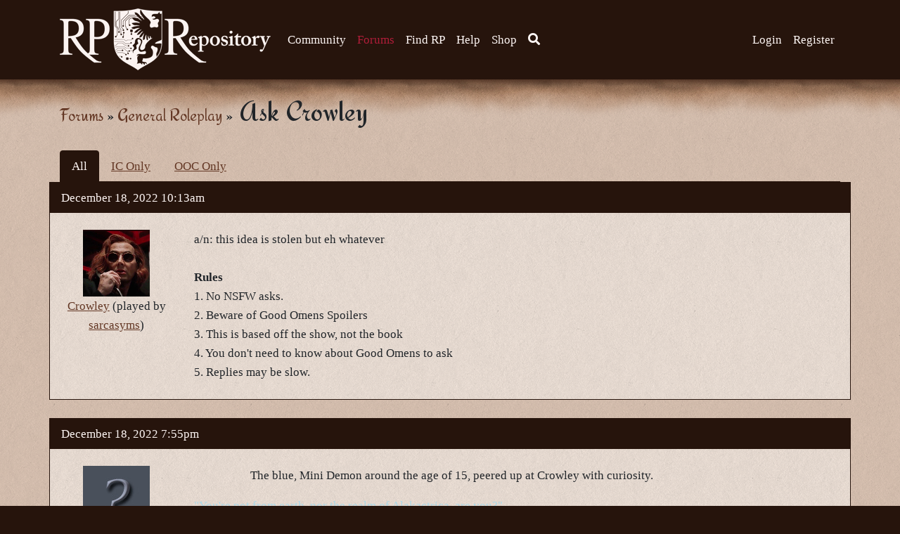

--- FILE ---
content_type: text/html; charset=utf-8
request_url: https://www.rprepository.com/community/forums/topic/104178
body_size: 9380
content:
<!DOCTYPE html>
<html lang="en">
<head>
  <meta charset="utf-8">
  <meta http-equiv="X-UA-Compatible" content="IE=edge">
    <meta name="viewport" content="width=device-width, initial-scale=1, shrink-to-fit=no">
    <!-- CSRF Token -->
  <meta name="csrf-token" content="YB6zP4XyC1ycP03VOcDm3OQEt1CXhvrwJY79YrNj">
  <link rel="me" href="https://mastodon.social/@rprepository">
  
    <link rel="manifest" href="https://static.rprepository.com/manifest.json">
    <meta name="theme-color" content="#26140C">
    
    <link rel="apple-touch-icon" href="https://static.rprepository.com/android-chrome-192x192.png">
    <title>
                  Ask Crowley - RP Repository
          </title>


    <!-- Google tag (gtag.js) -->
<script async src="https://www.googletagmanager.com/gtag/js?id=G-LWTPX6GVP3"></script>
<script>
  window.dataLayer = window.dataLayer || [];
  function gtag(){dataLayer.push(arguments);}
  gtag('js', new Date());

  gtag('config', 'G-LWTPX6GVP3');
</script>

    <!-- SEO info !-->
    
    <meta name="robots" content="noai, noimageai">
    <meta name="markitupdisabled" content="false">
        <!-- OG Info -->
    <meta property="og:locale" content="en_US" />
    <meta property="og:type" content="website" />
        <meta property="og:url" content="https://www.rprepository.com/community/forums/topic/104178" />
    <meta property="og:site_name" content="RP Repository" />
          <meta property="og:image" content="https://static.rprepository.com/imgs/socialmedia/general-forum.png" />
      <meta property="og:image:secure_url" content="https://static.rprepository.com/imgs/socialmedia/general-forum.png" />
    
    <meta property="og:image:width" content="1200" />
    <meta property="og:image:height" content="630" />

    <!-- Styles -->
    <link href="https://static.rprepository.com/build/assets/app-v0.21.css" rel="stylesheet">

        <script async type="text/javascript" src="//s.clickiocdn.com/t/227898/360_light.js"></script>
<script defer data-cfasync='false' src='https://s.clickiocdn.com/t/227898_wv.js'></script>
        
</head>
<body class=" mobilesupportenabled    ">
  <a href="#parchment" class="sr-only sr-only-focusable">Skip to main content</a>
    <div id="app">
      <header>
        <nav class="navbar navbar-expand-lg navbar-toggleable-md" role="navigation">
            <div class="container">
                <a class="navbar-brand" class="custom-logo-link" rel="home" href="https://www.rprepository.com">
                    <img
                                        src="https://static.rprepository.com/imgs/logo.png"
                                        class="custom-logo"
                    alt="RP Repository"
                    itemprop="logo"
                    ></a>
                </a>

                

                <button class="navbar-toggler collapsed" type="button" data-bs-toggle="collapse" data-bs-target="#navbarSupportedContent" aria-controls="navbarSupportedContent" aria-expanded="false" aria-label="Toggle navigation">
                  <i class="far fa-bars"></i>
                  <i class="far fa-times"></i>
                </button>


                <div class="collapse navbar-collapse" id="navbarSupportedContent">
                    <!-- Left Side Of Navbar -->
                    <ul class="navbar-nav mr-auto">
                      
                      <li class="nav-item dropdown ">
                        <span class="mobiledropdowntoggle">+</span>
                        <a class="nav-link" href="https://www.rprepository.com/community">
                          Community <span class="caret"></span>
                        </a>
                        <div class="dropdown-menu" aria-labelledby="navbarDropdown">
                          <a class="dropdown-item" href="https://www.rprepository.com/community/forums">Forums</a>
                          <a class="dropdown-item " href="https://www.rprepository.com/community/news">News</a>
                          <a class="dropdown-item " href="https://www.rprepository.com/community/browse/characters">Characters</a>
                          <a class="dropdown-item " href="https://www.rprepository.com/community/groups/featured">Groups</a>
                          <a class="dropdown-item " href="https://www.rprepository.com/community/kudos">Kudos</a>
                          <a class="dropdown-item " href="https://www.rprepository.com/community/accolades">Accolades</a>
                        </div>
                      </li>

                      <li class="nav-item dropdown  active-sub ">
                        <span class="mobiledropdowntoggle">+</span>
                        <a class="nav-link" href="https://www.rprepository.com/community/forums">
                          Forums <span class="caret"></span>
                        </a>
                        <div class="dropdown-menu" aria-labelledby="navbarDropdown">
                          <a class="dropdown-item " href="https://www.rprepository.com/community/forum/smalltalk">Smalltalk</a>
                          <a class="dropdown-item " href="https://www.rprepository.com/community/forum/looking_for_rp">Looking For RP</a>

                                                  <a class="dropdown-item " href="https://www.rprepository.com/community/forum/rp_discussion">RP Discussion</a>
                          <a class="dropdown-item " href="https://www.rprepository.com/community/forum/general_rp_forum">General RP</a>
                          <a class="dropdown-item " href="https://www.rprepository.com/community/forum/fantasy_rp_forum">Fantasy RP</a>
                          <a class="dropdown-item " href="https://www.rprepository.com/community/forum/scifi_rp_forum">Scifi RP</a>
                          <a class="dropdown-item " href="https://www.rprepository.com/community/forum/introductions">Introductions</a>
                          <a class="dropdown-item " href="https://www.rprepository.com/community/forum/art_creativity">Art & Creativity</a>
                          <a class="dropdown-item " href="https://www.rprepository.com/community/forum/forum_games">Forum Games</a>
                          <a class="dropdown-item " href="https://www.rprepository.com/community/forum/help">Help Forum</a>
                          <a class="dropdown-item " href="https://www.rprepository.com/community/forum/suggestions_development_discussion">Suggestions & Development</a>
                          <a class="dropdown-item " href="https://www.rprepository.com/help/forum-rules">Forum Rules</a>
                          <a class="dropdown-item " href="https://www.rprepository.com/community/forums/your-posts">Your Posts</a>
                        </div>
                      </li>

                      <li class="nav-item ">
                        <a class="nav-link" href="https://www.rprepository.com/findrp">
                          Find RP
                        </a>
                      </li>


                      <li class="nav-item dropdown ">
                        <span class="mobiledropdowntoggle">+</span>
                        <a class="nav-link" href="https://www.rprepository.com/help">
                          Help <span class="caret"></span>
                        </a>
                        <div class="dropdown-menu" aria-labelledby="navbarDropdown">
                          <a class="dropdown-item " href="https://www.rprepository.com/help/getting-started-guide">Getting Started Guide</a>
                          <a class="dropdown-item " href="https://www.rprepository.com/help/troubleshooting">Troubleshooting</a>
                          <a class="dropdown-item" href="https://www.rprepository.com/community/forum/help">Help Forum</a>
                          <a class="dropdown-item " href="https://www.rprepository.com/lore-wiki">Lore Wiki</a>
                          <a class="dropdown-item " href="https://www.rprepository.com/contact">Report a Problem</a>


                        </div>
                      </li>

                      <li class="nav-item ">
                        <a class="nav-link" href="https://www.rprepository.com/shop">
                          Shop
                        </a>
                      </li>

                      


                      <li class="d-none d-lg-block nav-item dropdown">
                        <a class="nav-link searchtoggle" href="#"><i class="fas fa-search" aria-hidden="true"></i><span class="sr-only">Search</span></a>
                        <div class="searchbox jshide">
                          <form method="GET" action="https://www.rprepository.com/search" accept-charset="UTF-8" class="form-inline search">

                              <label for="search" class="control-label required sr-only">Search for...</label>
                              <input class="form-control searchinput" required="required" minlength="3" name="s" type="text" id="search">

                            <button class="btn btn-primary" type="submit">Search</button>
                          </form>

                        </div>
                      </li>

                      <li class="d-lg-none nav-item dropdown">
                        <a class="nav-link" href="https://www.rprepository.com/search">Search</a>
                      </li>
                    </ul>

                    <!-- Right Side Of Navbar -->
                    <ul class="navbar-nav ml-auto">
                        <!-- Authentication Links -->
                                                    <li class="nav-item">
                                <a class="nav-link" href="https://www.rprepository.com/login">Login</a>
                            </li>
                                                            <li class="nav-item">
                                    <a class="nav-link" href="https://www.rprepository.com/register">Register</a>
                                </li>
                                                                        </ul>
                </div>
            </div>
        </nav>
    </header>
<div id="parchment" tabindex="-1">
  <div id="burnttop">


<div class="container">
    <div class="row">

    <div class="col-lg-12">
              <h1>  <span class="breadcrumbs"><a href="https://www.rprepository.com/community/forums">Forums</a> &raquo; <a href=" https://www.rprepository.com/community/forum/general_rp_forum ">General Roleplay</a> &raquo;</span> Ask Crowley
</h1>
                <main class="content">
                      <script async type='text/javascript' src='//s.clickiocdn.com/t/227898/360_light.js'></script>
 <script class='__lxGc__' type='text/javascript'>
     screen.width <= 767 ? ((__lxGc__ = window.__lxGc__ || { 's': {}, 'b': 0 })['s']['_227898'] = __lxGc__['s']['_227898'] || { 'b': {} })['b']['_700203'] = { 'i': __lxGc__.b++ }
         : screen.width >= 768 && screen.width < 1024 ? ((__lxGc__ = window.__lxGc__ || { 's': {}, 'b': 0 })['s']['_227898'] = __lxGc__['s']['_227898'] || { 'b': {} })['b']['_700201'] = { 'i': __lxGc__.b++ }
             : ((__lxGc__ = window.__lxGc__ || { 's': {}, 'b': 0 })['s']['_227898'] = __lxGc__['s']['_227898'] || { 'b': {} })['b']['_699896'] = { 'i': __lxGc__.b++ }
 </script>
 





  <ul class="nav nav-tabs">
    <li class="nav-item">
      <a href="https://www.rprepository.com/community/forums/topic/104178" class="
                active
                nav-link">All</a>
    </li>
    <li class="nav-item">
      <a href="https://www.rprepository.com/community/forums/topic/104178?view=ic" class="
                nav-link">IC Only</a>
    </li>
    <li class="nav-item">
      <a href="https://www.rprepository.com/community/forums/topic/104178?view=ooc" class="
                nav-link">OOC Only</a>
    </li>
  </ul>


      <div class="row forumpost " id="post-5828114">
  <div class="topbar">
    <div class="meta">
      <a href="https://www.rprepository.com/community/forums/topic/104178?page=1#post-5828114"><span class="date">December 18, 2022 10:13am</span></a>
    </div>
    
    <div class="clear"></div>
  </div>
  <div class="col-md-2 posterinfo">
    <div class='portraitcontainer'><a href='https://www.rprepository.com/character-site/1473880'><img src='https://static.rprepository.com/storage/uploads/charicons/chico-1473880-1671383347.png' class='portrait' title='Crowley (played by sarcasyms)' /></a></div>
    <a href='https://www.rprepository.com/character-site/1473880'>Crowley</a> <span class='playedby'>(played by <a href='https://www.rprepository.com/p/sarcasyms'>sarcasyms</a>)</span>

            </p>
  </div>
  <div class="col-md-10">
    <div class="postbody">
      a/n: this idea is stolen but eh whatever<br>
<br>
<strong class="bbcode_bold">Rules</strong><br>
1. No NSFW asks.<br>
2. Beware of Good Omens Spoilers<br>
3. This is based off the show, not the book<br>
4. You don&#039;t need to know about Good Omens to ask<br>
5. Replies may be slow.
    </div>

    
      </div>


  </div>
      <div class="row forumpost " id="post-5828634">
  <div class="topbar">
    <div class="meta">
      <a href="https://www.rprepository.com/community/forums/topic/104178?page=0#post-5828634"><span class="date">December 18, 2022 7:55pm</span></a>
    </div>
    
    <div class="clear"></div>
  </div>
  <div class="col-md-2 posterinfo">
    <div class='portraitcontainer'><a href='https://www.rprepository.com/character-site/1473074'><img src='https://static.rprepository.com/imgs/defaulticon.jpg' class='portrait' title='Aegean Apirary (played anonymously)' /></a></div>
    <strike>Aegean Apirary</strike> <span class='playedby'>(played anonymously)</span>

            </p>
  </div>
  <div class="col-md-10">
    <div class="postbody">
      
<ul class="bbcode_list">
The blue, Mini Demon around the age of 15, peered up at Crowley with curiosity.</ul>
<span style="color:LightBlue">&quot;You&#039;re not from earth, nor the realm of Alakactrica, are you?&quot;</span><br>
He said to him, his voice having a british accent.
    </div>

    
      </div>


  </div>
      <div class="row forumpost " id="post-5828718">
  <div class="topbar">
    <div class="meta">
      <a href="https://www.rprepository.com/community/forums/topic/104178?page=0#post-5828718"><span class="date">December 18, 2022 8:31pm</span></a>
    </div>
    
    <div class="clear"></div>
  </div>
  <div class="col-md-2 posterinfo">
    <div class='portraitcontainer'><a href='https://www.rprepository.com/character-site/1473880'><img src='https://static.rprepository.com/storage/uploads/charicons/chico-1473880-1671383347.png' class='portrait' title='Crowley (played by sarcasyms)' /></a></div>
    <a href='https://www.rprepository.com/character-site/1473880'>Crowley</a> <span class='playedby'>(played by <a href='https://www.rprepository.com/p/sarcasyms'>sarcasyms</a>)</span>

          <span class="role">Topic Starter</span>
            </p>
  </div>
  <div class="col-md-10">
    <div class="postbody">
      Crowley looked down at the demon. “Sorry, the realm of <em class="bbcode_italic">wot</em>? Well, you could say that I’m not from Earth, yeah. ‘Been here for a while, though. Some people’s saying that I’ve gone native. It’s better than Hell, if anything. Hell doesn’t have good beds, cars, wine, all that good stuff.<br>
<br>
Oh and <em class="bbcode_italic">don’t</em> even get me started on Heaven. I’ve been there only once, 0/10 stars, horrible service. They tried to set me on fire. Granted, it’s becuase they thought I was one of their kind who betrayed them, but that’s neither here nor there.”
    </div>

    
      </div>


  </div>
      <div class="row forumpost " id="post-5828751">
  <div class="topbar">
    <div class="meta">
      <a href="https://www.rprepository.com/community/forums/topic/104178?page=0#post-5828751"><span class="date">December 18, 2022 8:47pm</span></a>
    </div>
    
    <div class="clear"></div>
  </div>
  <div class="col-md-2 posterinfo">
    <div class='portraitcontainer'><a href='https://www.rprepository.com/character-site/1473074'><img src='https://static.rprepository.com/imgs/defaulticon.jpg' class='portrait' title='Aegean Apirary (played anonymously)' /></a></div>
    <strike>Aegean Apirary</strike> <span class='playedby'>(played anonymously)</span>

            </p>
  </div>
  <div class="col-md-10">
    <div class="postbody">
      
<ul class="bbcode_list">
</ul>
<span style="color:LightBlue">&quot;Alakactrica, it&#039;s the realm I&#039;m from. Nevermind it...&quot;</span><br>
He muttered, brushing the Alakactrica thing aside.<br>
<br>
<span style="color:LightBlue">&quot;Hell is very hot, I&#039;ve gone to vacation there once. Not fun.&quot;<br>
&quot;My realm is very cold and the temperature difference between my realm and Hell made me sick.&quot;</span> He said quietly.<br>
<br>
<span style="color:LightBlue">&quot;I&#039;ve never went to Heaven, I&#039;m assuming they wouldn&#039;t like me though.&quot;</span> He added.<br>
<br>
<span style="color:LightBlue">&quot;Are you fond of any teas?&quot; He asked, since he was fond of White Tea himself.</span>
    </div>

    
      </div>


  </div>
      <div class="row forumpost " id="post-5828920">
  <div class="topbar">
    <div class="meta">
      <a href="https://www.rprepository.com/community/forums/topic/104178?page=1#post-5828920"><span class="date">December 19, 2022 2:25am</span></a>
    </div>
    
    <div class="clear"></div>
  </div>
  <div class="col-md-2 posterinfo">
    <div class='portraitcontainer'><a href='https://www.rprepository.com/character-site/1473880'><img src='https://static.rprepository.com/storage/uploads/charicons/chico-1473880-1671383347.png' class='portrait' title='Crowley (played by sarcasyms)' /></a></div>
    <a href='https://www.rprepository.com/character-site/1473880'>Crowley</a> <span class='playedby'>(played by <a href='https://www.rprepository.com/p/sarcasyms'>sarcasyms</a>)</span>

          <span class="role">Topic Starter</span>
            </p>
  </div>
  <div class="col-md-10">
    <div class="postbody">
      &quot;Ah, damn, yeah, that happens. Hell where I&#039;m from isn&#039;t always hot, though. It&#039;s more like a musty basement office.&quot;<br>
<br>
&quot;Yeah, Heaven definitely wouldn&#039;t like you, but that&#039;s alright, they&#039;re all uptight hypocritical wankers up there anyway,&quot; The demon grimaced. &quot;Especially <em class="bbcode_italic">Gabriel</em>, that bastard.&quot;<br>
<br>
&quot;I don&#039;t drink tea often, and half the time I don&#039;t pay attention to the kind. Not that I can taste the difference anyway,&quot; Crowley said sheepishly, remembering Aziraphale berating them for putting too much sugar.
    </div>

    
      </div>


  </div>
      <div class="row forumpost " id="post-5828982">
  <div class="topbar">
    <div class="meta">
      <a href="https://www.rprepository.com/community/forums/topic/104178?page=0#post-5828982"><span class="date">December 19, 2022 3:00am</span></a>
    </div>
    
    <div class="clear"></div>
  </div>
  <div class="col-md-2 posterinfo">
    <div class='portraitcontainer'><a href='https://www.rprepository.com/character-site/1473074'><img src='https://static.rprepository.com/imgs/defaulticon.jpg' class='portrait' title='Aegean Apirary (played anonymously)' /></a></div>
    <strike>Aegean Apirary</strike> <span class='playedby'>(played anonymously)</span>

            </p>
  </div>
  <div class="col-md-10">
    <div class="postbody">
      <span style="color:LightBLUE">&quot;Interesting.&quot;</span> Aegean grew curious of Crowley&#039;s adventures and whom he had met, but that was too many questions he&#039;d save for another day if they met agian.<br>
<br>
<span style="color:LightBLUE">&quot;Well, I really must get going, for my questions are beginning to be too many to answer. Farewell.&quot;</span> The Mini Demon tucked his hands into his pockets and walked off, <em class="bbcode_italic">wonder where he was going?</em>
    </div>

    
      </div>


  </div>
      <div class="row forumpost " id="post-5830462">
  <div class="topbar">
    <div class="meta">
      <a href="https://www.rprepository.com/community/forums/topic/104178?page=0#post-5830462"><span class="date">December 20, 2022 3:03am</span></a>
    </div>
    
    <div class="clear"></div>
  </div>
  <div class="col-md-2 posterinfo">
    <div class='portraitcontainer'><a href='https://www.rprepository.com/character-site/1473880'><img src='https://static.rprepository.com/storage/uploads/charicons/chico-1473880-1671383347.png' class='portrait' title='Crowley (played by sarcasyms)' /></a></div>
    <a href='https://www.rprepository.com/character-site/1473880'>Crowley</a> <span class='playedby'>(played by <a href='https://www.rprepository.com/p/sarcasyms'>sarcasyms</a>)</span>

          <span class="role">Topic Starter</span>
            </p>
  </div>
  <div class="col-md-10">
    <div class="postbody">
      “‘Right, then… hope you have a good day,” Crowley said.
    </div>

    
      </div>


  </div>
  



<p>You are on: <a href="https://www.rprepository.com/community/forums">Forums</a> &raquo; <a href=" https://www.rprepository.com/community/forum/general_rp_forum ">General Roleplay</a> &raquo; Ask Crowley
  </p>

        
      

  <p>Moderators:
  <a href='https://www.rprepository.com/p/Mina'>Mina</a>,   <a href='https://www.rprepository.com/p/Keke'>Keke</a>,   <a href='https://www.rprepository.com/p/Cass'>Cass</a>,   <a href='https://www.rprepository.com/p/Claine'>Claine</a>,   <a href='https://www.rprepository.com/p/Sanne'>Sanne</a></p>


          </main>
    </div>
  </div>
</div>

<div class="clearfix"></div>
</div></div>

<div id="torn-bottom"></div>

<footer>
  <div class="container">
  <div class="footernav">
    <a  href="https://www.rprepository.com">
        Home
    </a>

      
      <a  href="https://www.rprepository.com/community">
        Community
      </a>

      <a  href="https://www.rprepository.com/community/forums">
        Forums
      </a>

      <a  href="https://www.rprepository.com/findrp">
        Find RP
      </a>
      <a  href="https://www.rprepository.com/help">
        Help
      </a>

      <a href="https://www.rprepository.com/shop">
        Shop
      </a>
  </div>

  <div class="footernav">
    <a href="https://www.rprepository.com/help/site-rules">Site Use Rules And Terms</a>
    <a href="https://www.rprepository.com/contact">Contact</a></p>
  </div>
  <div class="copyright">
    <p>© RP Repository, 2010 - 2026</p>
  </div>

  </div>
</footer>

<ul id="notifmenu" class="jshide">
  <li><a href="#" class="hidenotif" onclick="snoozePush(event, 104178, 3600)">1 hour</a></li>
  <li><a href="#" class="hidenotif" onclick="snoozePush(event, 104178, 86400)">24 hours</a></li>
  <li><a href="#" class="hidenotif" onclick="snoozePush(event, 104178, 604800)">7 days</a></li>
  <li><a href="#" class="hidenotif" onclick="snoozePush(event, 104178, 94608000)">Until unmuted</a></li>
</ul>


<!-- Scripts -->
<link rel="modulepreload" as="script" href="https://static.rprepository.com/build/assets/app-DK9CRSs0.js" /><link rel="modulepreload" as="script" href="https://static.rprepository.com/build/assets/bootstrap-AInUrieJ.js" /><link rel="modulepreload" as="script" href="https://static.rprepository.com/build/assets/jqConfirm-Bm3M_i3P.js" /><link rel="modulepreload" as="script" href="https://static.rprepository.com/build/assets/selectize-DpSkoM1O.js" /><script type="module" src="https://static.rprepository.com/build/assets/app-DK9CRSs0.js"></script><script src="https://static.rprepository.com/js/toastr.min.js" defer></script>
<script type="text/javascript" src="https://static.rprepository.com/js/mastodon/mastodon.widget.js"></script>
<script>

"use strict";

(function() {
    const TYPING_DELAY = 500;
    const MAX_AGE_HOURS = 48;
    let typingTimers = {};

    function isLocalStorageAvailable() {
        try {
            const test = '__localStorage_test__';
            localStorage.setItem(test, test);
            localStorage.removeItem(test);
            return true;
        } catch(e) {
            console.warn('localStorage is not available:', e);
            return false;
        }
    }

    function saveContentDraft(key, value) {
        if (!isLocalStorageAvailable()) return;
        
        try {
            const data = {
                content: value,
                timestamp: Date.now()
            };
            localStorage.setItem(key, JSON.stringify(data));
        } catch(e) {
            console.error('Failed to save draft:', e);
        }
    }
    
    function restoreContentDraft(key) {
        if (!isLocalStorageAvailable()) return null;
        
        try {
            const stored = localStorage.getItem(key);
            if (!stored) return null;
            
            const data = JSON.parse(stored);
            
            // Check if draft is too old
            const age = Date.now() - data.timestamp;
            if (age > MAX_AGE_HOURS * 60 * 60 * 1000) {
                localStorage.removeItem(key);
                return null;
            }
            
            return data.content;
        } catch(e) {
            console.error('Failed to restore draft:', e);
            return null;
        }
    }

    // Clear specific draft
    function clearContentDraft(key) {
        if (!isLocalStorageAvailable()) return;
        
        try {
            localStorage.removeItem(key);
        } catch(e) {
            console.error('Failed to clear draft:', e);
        }
    }

    // Show notification to user
    function showContentRecoveryNotification(element) {
        const notification = document.createElement('div');
        notification.style.cssText = 'padding: 10px; margin-bottom: 10px; background-color: #d4edda; border: 1px solid #c3e6cb; color: #155724; border-radius: 4px; font-size: 14px;';
        notification.innerHTML = '✓ Your previous draft has been restored. <a href="#" style="color: #155724; text-decoration: underline; margin-left: 10px;">Dismiss</a>';
        
        // Insert before the element
        element.parentNode.insertBefore(notification, element);
        
        // Dismiss on click
        notification.querySelector('a').addEventListener('click', function(e) {
            e.preventDefault();
            notification.remove();
        });
        
        // Auto-dismiss after 10 seconds
        setTimeout(() => {
            if (notification.parentNode) {
                notification.remove();
            }
        }, 10000);
    }

    // Initialize auto-save for an element
    function initAutoSave(element, storageKey) {
        if (!element || !storageKey) return;

        // Restore saved content on page load
        const savedContent = restoreContentDraft(storageKey);
        if (savedContent && savedContent !== element.value) {
            element.value = savedContent;
            showContentRecoveryNotification(element);
        }

        // Save on user input (debounced)
        function handleInput() {
            clearTimeout(typingTimers[storageKey]);
            
            typingTimers[storageKey] = setTimeout(function() {
                saveContentDraft(storageKey, element.value);
            }, TYPING_DELAY);
        }

        element.addEventListener('input', handleInput);
        element.addEventListener('change', handleInput);

        // Clear draft on form submission
        const form = element.closest('form');
        if (form) {
            form.addEventListener('submit', function() {
                clearContentDraft(storageKey);
            });
        }
    }

    function cleanupOldContentDrafts() {
        if (!isLocalStorageAvailable()) return;
        
        try {
            const keys = Object.keys(localStorage);
            const now = Date.now();
            
            keys.forEach(key => {
                if (key.startsWith('draft_')) {
                    try {
                        const stored = localStorage.getItem(key);
                        const data = JSON.parse(stored);
                        
                        if (data.timestamp && (now - data.timestamp) > MAX_AGE_HOURS * 60 * 60 * 1000) {
                            localStorage.removeItem(key);
                        }
                    } catch(e) {
                        // Invalid data, remove it
                        localStorage.removeItem(key);
                    }
                }
            });
        } catch(e) {
            console.error('Failed to cleanup old drafts:', e);
        }
    }
    
    // Initialize on DOM ready
    if (document.readyState === 'loading') {
        document.addEventListener('DOMContentLoaded', init);
    } else {
        init();
    }

    function init() {
        cleanupOldContentDrafts();

        // Auto-initialize elements with data-draft-key attribute
        document.querySelectorAll('[data-draft-key]').forEach(function(element) {
            const draftKey = element.getAttribute('data-draft-key');
            initAutoSave(element, draftKey);
        });
    }

    // Expose API for manual initialization
    window.DraftContentRecovery = {
        init: initAutoSave,
        save: saveContentDraft,
        restore: restoreContentDraft,
        clear: clearContentDraft
    };
})();

function snoozePush(event, topicID, seconds) {
  event.preventDefault();
  $.ajax({
     url:"/ajaxendpoints/snoozetopicpush/?topic_id="+topicID+"&seconds="+seconds,
     type: "GET",
   });

   $(".wakepush").removeClass('jshide');
   $(".snoozepush").addClass('jshide');
   $("#notifmenu").addClass('jshide');
}

</script>




<script>
window.onload = function () {


toastr.options = {
  "closeButton": true,
  "debug": false,
  "newestOnTop": false,
  "progressBar": false,
  "positionClass": "toast-top-left",
  "preventDuplicates": false,
  "onclick": null,
  "showDuration": "300",
  "hideDuration": "1000",
  "timeOut": "5000",
  "extendedTimeOut": "1000",
  "showEasing": "swing",
  "hideEasing": "linear",
  "showMethod": "fadeIn",
  "hideMethod": "fadeOut"
}



}


function initAfterScriptLoad() {
        if (typeof window.jQuery !== 'undefined' || typeof window.tooltipster !== 'undefined') {
  $( document ).ready(function() {
    $('.mobiledropdowntoggle').click(function(event) {
      $(this).parent().toggleClass('show');
      $(this).parent().find('.dropdown-menu').toggleClass('show');
    });

     $('.tooltipster').tooltipster({
        theme: 'tooltipster-noir',
        trigger: 'custom',
        triggerOpen: {
                mouseenter: true,
                click: true,
                tap: true
            },
            triggerClose: {
            click: true,
            mouseleave: true,
            scroll: true,
            tap: true
        }
    });

    
    

    $('.searchtoggle').click(function(event) {
      event.preventDefault();
      $('.searchbox').toggleClass('jshide');
    });

    $("span.bbcode_spoiler").click(function(event) {
  		$(this).toggleClass('revealed');
  	});

    $(".diceroll").click(function(event) {
      $(this).find('.individualresults').toggleClass('jshide');
    });



    

    

    	var mapi = new MastodonApi({
			target_selector          : '#mastodonTimeline'
			,instance_uri            : 'https://mastodon.social'
			,access_token            : '_mP8DqIfHmRnnFb1LsWVgvfCiASMDtbOxyde3FMZFPk'
			,account_id              : '110782065367251467'
			,toots_limit           : 5,
			pic_icon              : '<i class="fa fa-picture-o"></i>',
			boosts_count_icon     : '<i class="fa fa-retweet"></i>',
			favourites_count_icon : '<i class="fa fa-star"></i>'
		});
               		var collapsebydefault =  1 ;
  		if ($('.ooc').length > 0) {
  			if (collapsebydefault == 1) {
  				$(".ooc").addClass("collapsed");
  				$(".ooc-collapse").addClass("jshide");
  				$(".ooc-expand").removeClass("jshide");
  			} else {
  				$(".ooc-collapse").removeClass("jshide");
  				$(".ooc-expand").addClass("jshide");
  			}
  			$(".ooc-controls").removeClass("jshide");
  		}


  		$(".ooc-expand").click(function(event) {
  			event.preventDefault();
  			$(".ooc").removeClass("collapsed");
  			$(".ooc-collapse").removeClass("jshide");
  			$(".ooc-expand").addClass("jshide");
  		});

  		$(".ooc-collapse").click(function(event) {
  			event.preventDefault();
  			$(".ooc").addClass("collapsed");
  			$(".ooc-collapse").addClass("jshide");
  			$(".ooc-expand").removeClass("jshide");
  		});

  		$(".ooc").click(function(event) {
  			$(this).removeClass("collapsed");
  			});
      
      $('.snoozepush').click(function(event) {
        event.preventDefault();
        event.stopPropagation();
        var offset = $(this).offset();
        var menuleft = offset.left;
        var menutop = offset.top +30;

        var width = 200;
        var windowwidth = $( window ).width();

        if ((menuleft + width) > windowwidth) {
          menuleft = menuleft - ((menuleft + width) - windowwidth);
        }

        $("#notifmenu").css("left", menuleft).css("top", menutop).removeClass("jshide");
      });



            $('.wakepush').click(function(event) {
              event.preventDefault();
              event.stopPropagation();
              $.ajax({
                 url:"/ajaxendpoints/waketopicpush/?topic_id=104178",
                 type: "GET",
               });

             $(".wakepush").addClass('jshide');
              $(".snoozepush").removeClass('jshide');
            });


      $("#parchment").click(function (event) {
        $("#notifmenu").addClass('jshide');
      });


   
  });
        } else {
            setTimeout(initAfterScriptLoad, 50);
        }
      }
      initAfterScriptLoad();
  var timeout;
  function doFireworks() {
    $(".pyro").removeClass('jshide');
    clearTimeout(timeout);
    timeout = setTimeout(function(){ $(".pyro").addClass('jshide');  }, 10000);
  }

  function doSnowfall() {
      $(".snowflake").fadeIn("slow");
      clearTimeout(timeout);
      timeout = setTimeout(function(){ $(".snowflake").fadeOut( "slow");  }, 10000);
  }
</script>



</body>
</html>


--- FILE ---
content_type: text/css
request_url: https://static.rprepository.com/build/assets/app-v0.21.css
body_size: 527877
content:
@charset "UTF-8";@import"https://fonts.googleapis.com/css?family=Redressed";/*!
 * Bootstrap v4.3.1 (https://getbootstrap.com/)
 * Copyright 2011-2019 The Bootstrap Authors
 * Copyright 2011-2019 Twitter, Inc.
 * Licensed under MIT (https://github.com/twbs/bootstrap/blob/master/LICENSE)
 *//*!
 * jQuery UI CSS Framework 1.14.1
 * https://jqueryui.com
 *
 * Copyright OpenJS Foundation and other contributors
 * Released under the MIT license.
 * https://jquery.org/license
 *
 * https://api.jqueryui.com/category/theming/
 */.ui-helper-hidden{display:none}.ui-helper-hidden-accessible{border:0;clip:rect(0 0 0 0);height:1px;margin:-1px;overflow:hidden;padding:0;position:absolute;width:1px}.ui-helper-reset{margin:0;padding:0;border:0;outline:0;line-height:1.3;text-decoration:none;font-size:100%;list-style:none}.ui-helper-clearfix:before,.ui-helper-clearfix:after{content:"";display:table;border-collapse:collapse}.ui-helper-clearfix:after{clear:both}.ui-helper-zfix{width:100%;height:100%;top:0;left:0;position:absolute;opacity:0}.ui-front{z-index:100}.ui-state-disabled{cursor:default!important;pointer-events:none}.ui-icon{display:inline-block;vertical-align:middle;margin-top:-.25em;position:relative;text-indent:-99999px;overflow:hidden;background-repeat:no-repeat}.ui-widget-icon-block{left:50%;margin-left:-8px;display:block}.ui-widget-overlay{position:fixed;top:0;left:0;width:100%;height:100%}/*!
 * jQuery UI Accordion 1.14.1
 * https://jqueryui.com
 *
 * Copyright OpenJS Foundation and other contributors
 * Released under the MIT license.
 * https://jquery.org/license
 *
 * https://api.jqueryui.com/accordion/#theming
 */.ui-accordion .ui-accordion-header{display:block;cursor:pointer;position:relative;margin:2px 0 0;padding:.5em .5em .5em .7em;font-size:100%}.ui-accordion .ui-accordion-content{padding:1em 2.2em;border-top:0;overflow:auto}/*!
 * jQuery UI Autocomplete 1.14.1
 * https://jqueryui.com
 *
 * Copyright OpenJS Foundation and other contributors
 * Released under the MIT license.
 * https://jquery.org/license
 *
 * https://api.jqueryui.com/autocomplete/#theming
 */.ui-autocomplete{position:absolute;top:0;left:0;cursor:default}/*!
 * jQuery UI Button 1.14.1
 * https://jqueryui.com
 *
 * Copyright OpenJS Foundation and other contributors
 * Released under the MIT license.
 * https://jquery.org/license
 *
 * https://api.jqueryui.com/button/#theming
 */.ui-button{padding:.4em 1em;display:inline-block;position:relative;line-height:normal;margin-right:.1em;cursor:pointer;vertical-align:middle;text-align:center;-webkit-user-select:none;user-select:none}.ui-button,.ui-button:link,.ui-button:visited,.ui-button:hover,.ui-button:active{text-decoration:none}.ui-button-icon-only{width:2em;box-sizing:border-box;text-indent:-9999px;white-space:nowrap}input.ui-button.ui-button-icon-only{text-indent:0}.ui-button-icon-only .ui-icon{position:absolute;top:50%;left:50%;margin-top:-8px;margin-left:-8px}.ui-button.ui-icon-notext .ui-icon{padding:0;width:2.1em;height:2.1em;text-indent:-9999px;white-space:nowrap}input.ui-button.ui-icon-notext .ui-icon{width:auto;height:auto;text-indent:0;white-space:normal;padding:.4em 1em}input.ui-button::-moz-focus-inner,button.ui-button::-moz-focus-inner{border:0;padding:0}/*!
 * jQuery UI Checkboxradio 1.14.1
 * https://jqueryui.com
 *
 * Copyright OpenJS Foundation and other contributors
 * Released under the MIT license.
 * https://jquery.org/license
 *
 * https://api.jqueryui.com/checkboxradio/#theming
 */.ui-checkboxradio-label .ui-icon-background{box-shadow:inset 1px 1px 1px #ccc;border-radius:.12em;border:none}.ui-checkboxradio-radio-label .ui-icon-background{width:16px;height:16px;border-radius:1em;overflow:visible;border:none}.ui-checkboxradio-radio-label.ui-checkboxradio-checked .ui-icon,.ui-checkboxradio-radio-label.ui-checkboxradio-checked:hover .ui-icon{background-image:none;width:8px;height:8px;border-width:4px;border-style:solid}.ui-checkboxradio-disabled{pointer-events:none}/*!
 * jQuery UI Controlgroup 1.14.1
 * https://jqueryui.com
 *
 * Copyright OpenJS Foundation and other contributors
 * Released under the MIT license.
 * https://jquery.org/license
 *
 * https://api.jqueryui.com/controlgroup/#theming
 */.ui-controlgroup{vertical-align:middle;display:inline-block}.ui-controlgroup>.ui-controlgroup-item{float:left;margin-left:0;margin-right:0}.ui-controlgroup>.ui-controlgroup-item:focus,.ui-controlgroup>.ui-controlgroup-item.ui-visual-focus{z-index:9999}.ui-controlgroup-vertical>.ui-controlgroup-item{display:block;float:none;width:100%;margin-top:0;margin-bottom:0;text-align:left}.ui-controlgroup-vertical .ui-controlgroup-item{box-sizing:border-box}.ui-controlgroup .ui-controlgroup-label{padding:.4em 1em}.ui-controlgroup .ui-controlgroup-label span{font-size:80%}.ui-controlgroup-horizontal .ui-controlgroup-label+.ui-controlgroup-item{border-left:none}.ui-controlgroup-vertical .ui-controlgroup-label+.ui-controlgroup-item{border-top:none}.ui-controlgroup-horizontal .ui-controlgroup-label.ui-widget-content{border-right:none}.ui-controlgroup-vertical .ui-controlgroup-label.ui-widget-content{border-bottom:none}.ui-controlgroup-vertical .ui-spinner-input{width:calc(100% - 2.4em)}.ui-controlgroup-vertical .ui-spinner .ui-spinner-up{border-top-style:solid}/*!
 * jQuery UI Datepicker 1.14.1
 * https://jqueryui.com
 *
 * Copyright OpenJS Foundation and other contributors
 * Released under the MIT license.
 * https://jquery.org/license
 *
 * https://api.jqueryui.com/datepicker/#theming
 */.ui-datepicker{width:17em;padding:.2em .2em 0;display:none}.ui-datepicker .ui-datepicker-header{position:relative;padding:.2em 0}.ui-datepicker .ui-datepicker-prev,.ui-datepicker .ui-datepicker-next{position:absolute;top:2px;width:1.8em;height:1.8em}.ui-datepicker .ui-datepicker-prev-hover,.ui-datepicker .ui-datepicker-next-hover{top:1px}.ui-datepicker .ui-datepicker-prev{left:2px}.ui-datepicker .ui-datepicker-next{right:2px}.ui-datepicker .ui-datepicker-prev-hover{left:1px}.ui-datepicker .ui-datepicker-next-hover{right:1px}.ui-datepicker .ui-datepicker-prev span,.ui-datepicker .ui-datepicker-next span{display:block;position:absolute;left:50%;margin-left:-8px;top:50%;margin-top:-8px}.ui-datepicker .ui-datepicker-title{margin:0 2.3em;line-height:1.8em;text-align:center}.ui-datepicker .ui-datepicker-title select{font-size:1em;margin:1px 0}.ui-datepicker select.ui-datepicker-month,.ui-datepicker select.ui-datepicker-year{width:45%}.ui-datepicker table{width:100%;font-size:.9em;border-collapse:collapse;margin:0 0 .4em}.ui-datepicker th{padding:.7em .3em;text-align:center;font-weight:700;border:0}.ui-datepicker td{border:0;padding:1px}.ui-datepicker td span,.ui-datepicker td a{display:block;padding:.2em;text-align:right;text-decoration:none}.ui-datepicker .ui-datepicker-buttonpane{background-image:none;margin:.7em 0 0;padding:0 .2em;border-left:0;border-right:0;border-bottom:0}.ui-datepicker .ui-datepicker-buttonpane button{float:right;margin:.5em .2em .4em;cursor:pointer;padding:.2em .6em .3em;width:auto;overflow:visible}.ui-datepicker .ui-datepicker-buttonpane button.ui-datepicker-current{float:left}.ui-datepicker.ui-datepicker-multi{width:auto}.ui-datepicker-multi .ui-datepicker-group{float:left}.ui-datepicker-multi .ui-datepicker-group table{width:95%;margin:0 auto .4em}.ui-datepicker-multi-2 .ui-datepicker-group{width:50%}.ui-datepicker-multi-3 .ui-datepicker-group{width:33.3%}.ui-datepicker-multi-4 .ui-datepicker-group{width:25%}.ui-datepicker-multi .ui-datepicker-group-last .ui-datepicker-header,.ui-datepicker-multi .ui-datepicker-group-middle .ui-datepicker-header{border-left-width:0}.ui-datepicker-multi .ui-datepicker-buttonpane{clear:left}.ui-datepicker-row-break{clear:both;width:100%;font-size:0}.ui-datepicker-rtl{direction:rtl}.ui-datepicker-rtl .ui-datepicker-prev{right:2px;left:auto}.ui-datepicker-rtl .ui-datepicker-next{left:2px;right:auto}.ui-datepicker-rtl .ui-datepicker-prev:hover{right:1px;left:auto}.ui-datepicker-rtl .ui-datepicker-next:hover{left:1px;right:auto}.ui-datepicker-rtl .ui-datepicker-buttonpane{clear:right}.ui-datepicker-rtl .ui-datepicker-buttonpane button{float:left}.ui-datepicker-rtl .ui-datepicker-buttonpane button.ui-datepicker-current,.ui-datepicker-rtl .ui-datepicker-group{float:right}.ui-datepicker-rtl .ui-datepicker-group-last .ui-datepicker-header,.ui-datepicker-rtl .ui-datepicker-group-middle .ui-datepicker-header{border-right-width:0;border-left-width:1px}.ui-datepicker .ui-icon{display:block;text-indent:-99999px;overflow:hidden;background-repeat:no-repeat;left:.5em;top:.3em}/*!
 * jQuery UI Dialog 1.14.1
 * https://jqueryui.com
 *
 * Copyright OpenJS Foundation and other contributors
 * Released under the MIT license.
 * https://jquery.org/license
 *
 * https://api.jqueryui.com/dialog/#theming
 */.ui-dialog{position:absolute;top:0;left:0;padding:.2em;outline:0}.ui-dialog .ui-dialog-titlebar{padding:.4em 1em;position:relative}.ui-dialog .ui-dialog-title{float:left;margin:.1em 0;white-space:nowrap;width:90%;overflow:hidden;text-overflow:ellipsis}.ui-dialog .ui-dialog-titlebar-close{position:absolute;right:.3em;top:50%;width:20px;margin:-10px 0 0;padding:1px;height:20px}.ui-dialog .ui-dialog-content{position:relative;border:0;padding:.5em 1em;background:none;overflow:auto}.ui-dialog .ui-dialog-buttonpane{text-align:left;border-width:1px 0 0 0;background-image:none;margin-top:.5em;padding:.3em 1em .5em .4em}.ui-dialog .ui-dialog-buttonpane .ui-dialog-buttonset{float:right}.ui-dialog .ui-dialog-buttonpane button{margin:.5em .4em .5em 0;cursor:pointer}.ui-dialog .ui-resizable-n{height:2px;top:0}.ui-dialog .ui-resizable-e{width:2px;right:0}.ui-dialog .ui-resizable-s{height:2px;bottom:0}.ui-dialog .ui-resizable-w{width:2px;left:0}.ui-dialog .ui-resizable-se,.ui-dialog .ui-resizable-sw,.ui-dialog .ui-resizable-ne,.ui-dialog .ui-resizable-nw{width:7px;height:7px}.ui-dialog .ui-resizable-se{right:0;bottom:0}.ui-dialog .ui-resizable-sw{left:0;bottom:0}.ui-dialog .ui-resizable-ne{right:0;top:0}.ui-dialog .ui-resizable-nw{left:0;top:0}.ui-draggable .ui-dialog-titlebar{cursor:move}/*!
 * jQuery UI Draggable 1.14.1
 * https://jqueryui.com
 *
 * Copyright OpenJS Foundation and other contributors
 * Released under the MIT license.
 * https://jquery.org/license
 */.ui-draggable-handle{touch-action:none}/*!
 * jQuery UI Menu 1.14.1
 * https://jqueryui.com
 *
 * Copyright OpenJS Foundation and other contributors
 * Released under the MIT license.
 * https://jquery.org/license
 *
 * https://api.jqueryui.com/menu/#theming
 */.ui-menu{list-style:none;padding:0;margin:0;display:block;outline:0}.ui-menu .ui-menu{position:absolute}.ui-menu .ui-menu-item{margin:0;cursor:pointer}.ui-menu .ui-menu-item-wrapper{position:relative;padding:3px 1em 3px .4em}.ui-menu .ui-menu-divider{margin:5px 0;height:0;font-size:0;line-height:0;border-width:1px 0 0 0}.ui-menu .ui-state-focus,.ui-menu .ui-state-active{margin:-1px}.ui-menu-icons{position:relative}.ui-menu-icons .ui-menu-item-wrapper{padding-left:2em}.ui-menu .ui-icon{position:absolute;top:0;bottom:0;left:.2em;margin:auto 0}.ui-menu .ui-menu-icon{left:auto;right:0}/*!
 * jQuery UI Progressbar 1.14.1
 * https://jqueryui.com
 *
 * Copyright OpenJS Foundation and other contributors
 * Released under the MIT license.
 * https://jquery.org/license
 *
 * https://api.jqueryui.com/progressbar/#theming
 */.ui-progressbar{height:2em;text-align:left;overflow:hidden}.ui-progressbar .ui-progressbar-value{margin:-1px;height:100%}.ui-progressbar .ui-progressbar-overlay{background:url([data-uri]);height:100%;opacity:.25}.ui-progressbar-indeterminate .ui-progressbar-value{background-image:none}/*!
 * jQuery UI Resizable 1.14.1
 * https://jqueryui.com
 *
 * Copyright OpenJS Foundation and other contributors
 * Released under the MIT license.
 * https://jquery.org/license
 */.ui-resizable{position:relative}.ui-resizable-handle{position:absolute;font-size:.1px;display:block;touch-action:none}.ui-resizable-disabled .ui-resizable-handle,.ui-resizable-autohide .ui-resizable-handle{display:none}.ui-resizable-n{cursor:n-resize;height:7px;width:100%;top:-5px;left:0}.ui-resizable-s{cursor:s-resize;height:7px;width:100%;bottom:-5px;left:0}.ui-resizable-e{cursor:e-resize;width:7px;right:-5px;top:0;height:100%}.ui-resizable-w{cursor:w-resize;width:7px;left:-5px;top:0;height:100%}.ui-resizable-se{cursor:se-resize;width:12px;height:12px;right:1px;bottom:1px}.ui-resizable-sw{cursor:sw-resize;width:9px;height:9px;left:-5px;bottom:-5px}.ui-resizable-nw{cursor:nw-resize;width:9px;height:9px;left:-5px;top:-5px}.ui-resizable-ne{cursor:ne-resize;width:9px;height:9px;right:-5px;top:-5px}/*!
 * jQuery UI Selectable 1.14.1
 * https://jqueryui.com
 *
 * Copyright OpenJS Foundation and other contributors
 * Released under the MIT license.
 * https://jquery.org/license
 */.ui-selectable{touch-action:none}.ui-selectable-helper{position:absolute;z-index:100;border:1px dotted black}/*!
 * jQuery UI Selectmenu 1.14.1
 * https://jqueryui.com
 *
 * Copyright OpenJS Foundation and other contributors
 * Released under the MIT license.
 * https://jquery.org/license
 *
 * https://api.jqueryui.com/selectmenu/#theming
 */.ui-selectmenu-menu{padding:0;margin:0;position:absolute;top:0;left:0;display:none}.ui-selectmenu-menu .ui-menu{overflow:auto;overflow-x:hidden;padding-bottom:1px}.ui-selectmenu-menu .ui-menu .ui-selectmenu-optgroup{font-size:1em;font-weight:700;line-height:1.5;padding:2px .4em;margin:.5em 0 0;height:auto;border:0}.ui-selectmenu-open{display:block}.ui-selectmenu-text{display:block;margin-right:20px;overflow:hidden;text-overflow:ellipsis}.ui-selectmenu-button.ui-button{text-align:left;white-space:nowrap;width:14em}.ui-selectmenu-icon.ui-icon{float:right;margin-top:0}/*!
 * jQuery UI Sortable 1.14.1
 * https://jqueryui.com
 *
 * Copyright OpenJS Foundation and other contributors
 * Released under the MIT license.
 * https://jquery.org/license
 */.ui-sortable-handle{touch-action:none}/*!
 * jQuery UI Slider 1.14.1
 * https://jqueryui.com
 *
 * Copyright OpenJS Foundation and other contributors
 * Released under the MIT license.
 * https://jquery.org/license
 *
 * https://api.jqueryui.com/slider/#theming
 */.ui-slider{position:relative;text-align:left}.ui-slider .ui-slider-handle{position:absolute;z-index:2;width:1.2em;height:1.2em;cursor:pointer;touch-action:none}.ui-slider .ui-slider-range{position:absolute;z-index:1;font-size:.7em;display:block;border:0;background-position:0 0}.ui-slider-horizontal{height:.8em}.ui-slider-horizontal .ui-slider-handle{top:-.3em;margin-left:-.6em}.ui-slider-horizontal .ui-slider-range{top:0;height:100%}.ui-slider-horizontal .ui-slider-range-min{left:0}.ui-slider-horizontal .ui-slider-range-max{right:0}.ui-slider-vertical{width:.8em;height:100px}.ui-slider-vertical .ui-slider-handle{left:-.3em;margin-left:0;margin-bottom:-.6em}.ui-slider-vertical .ui-slider-range{left:0;width:100%}.ui-slider-vertical .ui-slider-range-min{bottom:0}.ui-slider-vertical .ui-slider-range-max{top:0}/*!
 * jQuery UI Spinner 1.14.1
 * https://jqueryui.com
 *
 * Copyright OpenJS Foundation and other contributors
 * Released under the MIT license.
 * https://jquery.org/license
 *
 * https://api.jqueryui.com/spinner/#theming
 */.ui-spinner{position:relative;display:inline-block;overflow:hidden;padding:0;vertical-align:middle}.ui-spinner-input{border:none;background:none;color:inherit;padding:.222em 0;vertical-align:middle;margin:.2em 2em .2em .4em}.ui-spinner-button{width:1.6em;height:50%;font-size:.5em;padding:0;margin:0;text-align:center;position:absolute;cursor:default;display:block;overflow:hidden;right:0}.ui-spinner a.ui-spinner-button{border-top-style:none;border-bottom-style:none;border-right-style:none}.ui-spinner-up{top:0}.ui-spinner-down{bottom:0}/*!
 * jQuery UI Tabs 1.14.1
 * https://jqueryui.com
 *
 * Copyright OpenJS Foundation and other contributors
 * Released under the MIT license.
 * https://jquery.org/license
 *
 * https://api.jqueryui.com/tabs/#theming
 */.ui-tabs{position:relative;padding:.2em}.ui-tabs .ui-tabs-nav{margin:0;padding:.2em .2em 0}.ui-tabs .ui-tabs-nav li{list-style:none;float:left;position:relative;top:0;margin:1px .2em 0 0;border-bottom-width:0;padding:0;white-space:nowrap}.ui-tabs .ui-tabs-nav .ui-tabs-anchor{float:left;padding:.5em 1em;text-decoration:none}.ui-tabs .ui-tabs-nav li.ui-tabs-active{margin-bottom:-1px;padding-bottom:1px}.ui-tabs .ui-tabs-nav li.ui-tabs-active .ui-tabs-anchor,.ui-tabs .ui-tabs-nav li.ui-state-disabled .ui-tabs-anchor,.ui-tabs .ui-tabs-nav li.ui-tabs-loading .ui-tabs-anchor{cursor:text}.ui-tabs-collapsible .ui-tabs-nav li.ui-tabs-active .ui-tabs-anchor{cursor:pointer}.ui-tabs .ui-tabs-panel{display:block;border-width:0;padding:1em 1.4em;background:none}/*!
 * jQuery UI Tooltip 1.14.1
 * https://jqueryui.com
 *
 * Copyright OpenJS Foundation and other contributors
 * Released under the MIT license.
 * https://jquery.org/license
 *
 * https://api.jqueryui.com/tooltip/#theming
 */.ui-tooltip{padding:8px;position:absolute;z-index:9999;max-width:300px}body .ui-tooltip{border-width:2px}/*!
 * jQuery UI CSS Framework 1.14.1
 * https://jqueryui.com
 *
 * Copyright OpenJS Foundation and other contributors
 * Released under the MIT license.
 * https://jquery.org/license
 *
 * https://api.jqueryui.com/category/theming/
 *
 * To view and modify this theme, visit https://jqueryui.com/themeroller/
 */.ui-widget{font-family:Arial,Helvetica,sans-serif;font-size:1em}.ui-widget .ui-widget{font-size:1em}.ui-widget input,.ui-widget select,.ui-widget textarea,.ui-widget button{font-family:Arial,Helvetica,sans-serif;font-size:1em}.ui-widget.ui-widget-content{border:1px solid #c5c5c5}.ui-widget-content{border:1px solid #dddddd;background:#fff;color:#333}.ui-widget-content a{color:#333}.ui-widget-header{border:1px solid #dddddd;background:#e9e9e9;color:#333;font-weight:700}.ui-widget-header a{color:#333}.ui-state-default,.ui-widget-content .ui-state-default,.ui-widget-header .ui-state-default,.ui-button,html .ui-button.ui-state-disabled:hover,html .ui-button.ui-state-disabled:active{border:1px solid #c5c5c5;background:#f6f6f6;font-weight:400;color:#454545}.ui-state-default a,.ui-state-default a:link,.ui-state-default a:visited,a.ui-button,a:link.ui-button,a:visited.ui-button,.ui-button{color:#454545;text-decoration:none}.ui-state-hover,.ui-widget-content .ui-state-hover,.ui-widget-header .ui-state-hover,.ui-state-focus,.ui-widget-content .ui-state-focus,.ui-widget-header .ui-state-focus,.ui-button:hover,.ui-button:focus{border:1px solid #cccccc;background:#ededed;font-weight:400;color:#2b2b2b}.ui-state-hover a,.ui-state-hover a:hover,.ui-state-hover a:link,.ui-state-hover a:visited,.ui-state-focus a,.ui-state-focus a:hover,.ui-state-focus a:link,.ui-state-focus a:visited,a.ui-button:hover,a.ui-button:focus{color:#2b2b2b;text-decoration:none}.ui-visual-focus{box-shadow:0 0 3px 1px #5e9ed6}.ui-state-active,.ui-widget-content .ui-state-active,.ui-widget-header .ui-state-active,a.ui-button:active,.ui-button:active,.ui-button.ui-state-active:hover{border:1px solid #003eff;background:#007fff;font-weight:400;color:#fff}.ui-icon-background,.ui-state-active .ui-icon-background{border:#003eff;background-color:#fff}.ui-state-active a,.ui-state-active a:link,.ui-state-active a:visited{color:#fff;text-decoration:none}.ui-state-highlight,.ui-widget-content .ui-state-highlight,.ui-widget-header .ui-state-highlight{border:1px solid #dad55e;background:#fffa90;color:#777620}.ui-state-checked{border:1px solid #dad55e;background:#fffa90}.ui-state-highlight a,.ui-widget-content .ui-state-highlight a,.ui-widget-header .ui-state-highlight a{color:#777620}.ui-state-error,.ui-widget-content .ui-state-error,.ui-widget-header .ui-state-error{border:1px solid #f1a899;background:#fddfdf;color:#5f3f3f}.ui-state-error a,.ui-widget-content .ui-state-error a,.ui-widget-header .ui-state-error a,.ui-state-error-text,.ui-widget-content .ui-state-error-text,.ui-widget-header .ui-state-error-text{color:#5f3f3f}.ui-priority-primary,.ui-widget-content .ui-priority-primary,.ui-widget-header .ui-priority-primary{font-weight:700}.ui-priority-secondary,.ui-widget-content .ui-priority-secondary,.ui-widget-header .ui-priority-secondary{opacity:.7;font-weight:400}.ui-state-disabled,.ui-widget-content .ui-state-disabled,.ui-widget-header .ui-state-disabled{opacity:.35;background-image:none}.ui-icon{width:16px;height:16px}.ui-icon,.ui-widget-content .ui-icon{background-image:url(https://static.rprepository.com/build/assets/ui-icons_444444_256x240-66Lx08wv.png)}.ui-widget-header .ui-icon{background-image:url(https://static.rprepository.com/build/assets/ui-icons_444444_256x240-66Lx08wv.png)}.ui-state-hover .ui-icon,.ui-state-focus .ui-icon,.ui-button:hover .ui-icon,.ui-button:focus .ui-icon{background-image:url(https://static.rprepository.com/build/assets/ui-icons_555555_256x240-DWo_cwHo.png)}.ui-state-active .ui-icon,.ui-button:active .ui-icon{background-image:url(https://static.rprepository.com/build/assets/ui-icons_ffffff_256x240-C2lg5490.png)}.ui-state-highlight .ui-icon,.ui-button .ui-state-highlight.ui-icon{background-image:url(https://static.rprepository.com/build/assets/ui-icons_777620_256x240-DfhJ1yna.png)}.ui-state-error .ui-icon,.ui-state-error-text .ui-icon{background-image:url(https://static.rprepository.com/build/assets/ui-icons_cc0000_256x240-BXUJj0NM.png)}.ui-button .ui-icon{background-image:url(https://static.rprepository.com/build/assets/ui-icons_777777_256x240-Buv9k6Yo.png)}.ui-icon-blank.ui-icon-blank.ui-icon-blank{background-image:none}.ui-icon-caret-1-n{background-position:0 0}.ui-icon-caret-1-ne{background-position:-16px 0}.ui-icon-caret-1-e{background-position:-32px 0}.ui-icon-caret-1-se{background-position:-48px 0}.ui-icon-caret-1-s{background-position:-65px 0}.ui-icon-caret-1-sw{background-position:-80px 0}.ui-icon-caret-1-w{background-position:-96px 0}.ui-icon-caret-1-nw{background-position:-112px 0}.ui-icon-caret-2-n-s{background-position:-128px 0}.ui-icon-caret-2-e-w{background-position:-144px 0}.ui-icon-triangle-1-n{background-position:0 -16px}.ui-icon-triangle-1-ne{background-position:-16px -16px}.ui-icon-triangle-1-e{background-position:-32px -16px}.ui-icon-triangle-1-se{background-position:-48px -16px}.ui-icon-triangle-1-s{background-position:-65px -16px}.ui-icon-triangle-1-sw{background-position:-80px -16px}.ui-icon-triangle-1-w{background-position:-96px -16px}.ui-icon-triangle-1-nw{background-position:-112px -16px}.ui-icon-triangle-2-n-s{background-position:-128px -16px}.ui-icon-triangle-2-e-w{background-position:-144px -16px}.ui-icon-arrow-1-n{background-position:0 -32px}.ui-icon-arrow-1-ne{background-position:-16px -32px}.ui-icon-arrow-1-e{background-position:-32px -32px}.ui-icon-arrow-1-se{background-position:-48px -32px}.ui-icon-arrow-1-s{background-position:-65px -32px}.ui-icon-arrow-1-sw{background-position:-80px -32px}.ui-icon-arrow-1-w{background-position:-96px -32px}.ui-icon-arrow-1-nw{background-position:-112px -32px}.ui-icon-arrow-2-n-s{background-position:-128px -32px}.ui-icon-arrow-2-ne-sw{background-position:-144px -32px}.ui-icon-arrow-2-e-w{background-position:-160px -32px}.ui-icon-arrow-2-se-nw{background-position:-176px -32px}.ui-icon-arrowstop-1-n{background-position:-192px -32px}.ui-icon-arrowstop-1-e{background-position:-208px -32px}.ui-icon-arrowstop-1-s{background-position:-224px -32px}.ui-icon-arrowstop-1-w{background-position:-240px -32px}.ui-icon-arrowthick-1-n{background-position:1px -48px}.ui-icon-arrowthick-1-ne{background-position:-16px -48px}.ui-icon-arrowthick-1-e{background-position:-32px -48px}.ui-icon-arrowthick-1-se{background-position:-48px -48px}.ui-icon-arrowthick-1-s{background-position:-64px -48px}.ui-icon-arrowthick-1-sw{background-position:-80px -48px}.ui-icon-arrowthick-1-w{background-position:-96px -48px}.ui-icon-arrowthick-1-nw{background-position:-112px -48px}.ui-icon-arrowthick-2-n-s{background-position:-128px -48px}.ui-icon-arrowthick-2-ne-sw{background-position:-144px -48px}.ui-icon-arrowthick-2-e-w{background-position:-160px -48px}.ui-icon-arrowthick-2-se-nw{background-position:-176px -48px}.ui-icon-arrowthickstop-1-n{background-position:-192px -48px}.ui-icon-arrowthickstop-1-e{background-position:-208px -48px}.ui-icon-arrowthickstop-1-s{background-position:-224px -48px}.ui-icon-arrowthickstop-1-w{background-position:-240px -48px}.ui-icon-arrowreturnthick-1-w{background-position:0 -64px}.ui-icon-arrowreturnthick-1-n{background-position:-16px -64px}.ui-icon-arrowreturnthick-1-e{background-position:-32px -64px}.ui-icon-arrowreturnthick-1-s{background-position:-48px -64px}.ui-icon-arrowreturn-1-w{background-position:-64px -64px}.ui-icon-arrowreturn-1-n{background-position:-80px -64px}.ui-icon-arrowreturn-1-e{background-position:-96px -64px}.ui-icon-arrowreturn-1-s{background-position:-112px -64px}.ui-icon-arrowrefresh-1-w{background-position:-128px -64px}.ui-icon-arrowrefresh-1-n{background-position:-144px -64px}.ui-icon-arrowrefresh-1-e{background-position:-160px -64px}.ui-icon-arrowrefresh-1-s{background-position:-176px -64px}.ui-icon-arrow-4{background-position:0 -80px}.ui-icon-arrow-4-diag{background-position:-16px -80px}.ui-icon-extlink{background-position:-32px -80px}.ui-icon-newwin{background-position:-48px -80px}.ui-icon-refresh{background-position:-64px -80px}.ui-icon-shuffle{background-position:-80px -80px}.ui-icon-transfer-e-w{background-position:-96px -80px}.ui-icon-transferthick-e-w{background-position:-112px -80px}.ui-icon-folder-collapsed{background-position:0 -96px}.ui-icon-folder-open{background-position:-16px -96px}.ui-icon-document{background-position:-32px -96px}.ui-icon-document-b{background-position:-48px -96px}.ui-icon-note{background-position:-64px -96px}.ui-icon-mail-closed{background-position:-80px -96px}.ui-icon-mail-open{background-position:-96px -96px}.ui-icon-suitcase{background-position:-112px -96px}.ui-icon-comment{background-position:-128px -96px}.ui-icon-person{background-position:-144px -96px}.ui-icon-print{background-position:-160px -96px}.ui-icon-trash{background-position:-176px -96px}.ui-icon-locked{background-position:-192px -96px}.ui-icon-unlocked{background-position:-208px -96px}.ui-icon-bookmark{background-position:-224px -96px}.ui-icon-tag{background-position:-240px -96px}.ui-icon-home{background-position:0 -112px}.ui-icon-flag{background-position:-16px -112px}.ui-icon-calendar{background-position:-32px -112px}.ui-icon-cart{background-position:-48px -112px}.ui-icon-pencil{background-position:-64px -112px}.ui-icon-clock{background-position:-80px -112px}.ui-icon-disk{background-position:-96px -112px}.ui-icon-calculator{background-position:-112px -112px}.ui-icon-zoomin{background-position:-128px -112px}.ui-icon-zoomout{background-position:-144px -112px}.ui-icon-search{background-position:-160px -112px}.ui-icon-wrench{background-position:-176px -112px}.ui-icon-gear{background-position:-192px -112px}.ui-icon-heart{background-position:-208px -112px}.ui-icon-star{background-position:-224px -112px}.ui-icon-link{background-position:-240px -112px}.ui-icon-cancel{background-position:0 -128px}.ui-icon-plus{background-position:-16px -128px}.ui-icon-plusthick{background-position:-32px -128px}.ui-icon-minus{background-position:-48px -128px}.ui-icon-minusthick{background-position:-64px -128px}.ui-icon-close{background-position:-80px -128px}.ui-icon-closethick{background-position:-96px -128px}.ui-icon-key{background-position:-112px -128px}.ui-icon-lightbulb{background-position:-128px -128px}.ui-icon-scissors{background-position:-144px -128px}.ui-icon-clipboard{background-position:-160px -128px}.ui-icon-copy{background-position:-176px -128px}.ui-icon-contact{background-position:-192px -128px}.ui-icon-image{background-position:-208px -128px}.ui-icon-video{background-position:-224px -128px}.ui-icon-script{background-position:-240px -128px}.ui-icon-alert{background-position:0 -144px}.ui-icon-info{background-position:-16px -144px}.ui-icon-notice{background-position:-32px -144px}.ui-icon-help{background-position:-48px -144px}.ui-icon-check{background-position:-64px -144px}.ui-icon-bullet{background-position:-80px -144px}.ui-icon-radio-on{background-position:-96px -144px}.ui-icon-radio-off{background-position:-112px -144px}.ui-icon-pin-w{background-position:-128px -144px}.ui-icon-pin-s{background-position:-144px -144px}.ui-icon-play{background-position:0 -160px}.ui-icon-pause{background-position:-16px -160px}.ui-icon-seek-next{background-position:-32px -160px}.ui-icon-seek-prev{background-position:-48px -160px}.ui-icon-seek-end{background-position:-64px -160px}.ui-icon-seek-start,.ui-icon-seek-first{background-position:-80px -160px}.ui-icon-stop{background-position:-96px -160px}.ui-icon-eject{background-position:-112px -160px}.ui-icon-volume-off{background-position:-128px -160px}.ui-icon-volume-on{background-position:-144px -160px}.ui-icon-power{background-position:0 -176px}.ui-icon-signal-diag{background-position:-16px -176px}.ui-icon-signal{background-position:-32px -176px}.ui-icon-battery-0{background-position:-48px -176px}.ui-icon-battery-1{background-position:-64px -176px}.ui-icon-battery-2{background-position:-80px -176px}.ui-icon-battery-3{background-position:-96px -176px}.ui-icon-circle-plus{background-position:0 -192px}.ui-icon-circle-minus{background-position:-16px -192px}.ui-icon-circle-close{background-position:-32px -192px}.ui-icon-circle-triangle-e{background-position:-48px -192px}.ui-icon-circle-triangle-s{background-position:-64px -192px}.ui-icon-circle-triangle-w{background-position:-80px -192px}.ui-icon-circle-triangle-n{background-position:-96px -192px}.ui-icon-circle-arrow-e{background-position:-112px -192px}.ui-icon-circle-arrow-s{background-position:-128px -192px}.ui-icon-circle-arrow-w{background-position:-144px -192px}.ui-icon-circle-arrow-n{background-position:-160px -192px}.ui-icon-circle-zoomin{background-position:-176px -192px}.ui-icon-circle-zoomout{background-position:-192px -192px}.ui-icon-circle-check{background-position:-208px -192px}.ui-icon-circlesmall-plus{background-position:0 -208px}.ui-icon-circlesmall-minus{background-position:-16px -208px}.ui-icon-circlesmall-close{background-position:-32px -208px}.ui-icon-squaresmall-plus{background-position:-48px -208px}.ui-icon-squaresmall-minus{background-position:-64px -208px}.ui-icon-squaresmall-close{background-position:-80px -208px}.ui-icon-grip-dotted-vertical{background-position:0 -224px}.ui-icon-grip-dotted-horizontal{background-position:-16px -224px}.ui-icon-grip-solid-vertical{background-position:-32px -224px}.ui-icon-grip-solid-horizontal{background-position:-48px -224px}.ui-icon-gripsmall-diagonal-se{background-position:-64px -224px}.ui-icon-grip-diagonal-se{background-position:-80px -224px}.ui-corner-all,.ui-corner-top,.ui-corner-left,.ui-corner-tl{border-top-left-radius:3px}.ui-corner-all,.ui-corner-top,.ui-corner-right,.ui-corner-tr{border-top-right-radius:3px}.ui-corner-all,.ui-corner-bottom,.ui-corner-left,.ui-corner-bl{border-bottom-left-radius:3px}.ui-corner-all,.ui-corner-bottom,.ui-corner-right,.ui-corner-br{border-bottom-right-radius:3px}.ui-widget-overlay{background:#aaa;opacity:.3}.ui-widget-shadow{box-shadow:0 0 5px #666}:root{--blue: #616868;--indigo: #6574cd;--purple: #9561e2;--pink: #f66D9b;--red: #e3342f;--orange: #f6993f;--yellow: #ffed4a;--green: #38c172;--teal: #5a7875;--cyan: #6cb2eb;--white: #fff;--gray: #6c757d;--gray-dark: #343a40;--primary: #616868;--secondary: #6c757d;--success: #38c172;--info: #6cb2eb;--warning: #ffed4a;--danger: #af1d39;--light: #f8f9fa;--dark: #343a40;--breakpoint-xs: 0;--breakpoint-sm: 576px;--breakpoint-md: 768px;--breakpoint-lg: 992px;--breakpoint-xl: 1200px;--font-family-sans-serif: Cambria, georgia, serif;--font-family-monospace: SFMono-Regular, Menlo, Monaco, Consolas, "Liberation Mono", "Courier New", monospace}*,*:before,*:after{box-sizing:border-box}html{font-family:sans-serif;line-height:1.15;-webkit-text-size-adjust:100%;-webkit-tap-highlight-color:rgba(0,0,0,0)}article,aside,figcaption,figure,footer,header,hgroup,main,nav,section{display:block}body{margin:0;font-family:Cambria,georgia,serif;font-size:17px;font-weight:400;line-height:1.6;color:#212529;text-align:left;background-color:#26140c}[tabindex="-1"]:focus{outline:0!important}hr{box-sizing:content-box;height:0;overflow:visible}h1,h2,h3,h4,h5,h6{margin-top:0;margin-bottom:.5rem}p{margin-top:0;margin-bottom:1rem}abbr[title],abbr[data-original-title]{text-decoration:underline;text-decoration:underline dotted;cursor:help;border-bottom:0;text-decoration-skip-ink:none}address{margin-bottom:1rem;font-style:normal;line-height:inherit}ol,ul,dl{margin-top:0;margin-bottom:1rem}ol ol,ul ul,ol ul,ul ol{margin-bottom:0}dt{font-weight:700}dd{margin-bottom:.5rem;margin-left:0}blockquote{margin:0 0 1rem}b,strong{font-weight:bolder}small{font-size:80%}sub,sup{position:relative;font-size:75%;line-height:0;vertical-align:baseline}sub{bottom:-.25em}sup{top:-.5em}a{color:#616868;text-decoration:none;background-color:transparent}a:hover{color:#3c4040;text-decoration:underline}a:not([href]):not([tabindex]){color:inherit;text-decoration:none}a:not([href]):not([tabindex]):hover,a:not([href]):not([tabindex]):focus{color:inherit;text-decoration:none}a:not([href]):not([tabindex]):focus{outline:0}pre,code,kbd,samp{font-family:SFMono-Regular,Menlo,Monaco,Consolas,Liberation Mono,Courier New,monospace;font-size:1em}pre{margin-top:0;margin-bottom:1rem;overflow:auto}figure{margin:0 0 1rem}img{vertical-align:middle;border-style:none}svg{overflow:hidden;vertical-align:middle}table{border-collapse:collapse}caption{padding-top:.75rem;padding-bottom:.75rem;color:#6c757d;text-align:left;caption-side:bottom}th{text-align:inherit}label{display:inline-block;margin-bottom:.5rem}button{border-radius:0}button:focus{outline:1px dotted;outline:5px auto -webkit-focus-ring-color}input,button,select,optgroup,textarea{margin:0;font-family:inherit;font-size:inherit;line-height:inherit}button,input{overflow:visible}button,select{text-transform:none}select{word-wrap:normal}button,[type=button],[type=reset],[type=submit]{-webkit-appearance:button}button:not(:disabled),[type=button]:not(:disabled),[type=reset]:not(:disabled),[type=submit]:not(:disabled){cursor:pointer}button::-moz-focus-inner,[type=button]::-moz-focus-inner,[type=reset]::-moz-focus-inner,[type=submit]::-moz-focus-inner{padding:0;border-style:none}input[type=radio],input[type=checkbox]{box-sizing:border-box;padding:0}input[type=date],input[type=time],input[type=datetime-local],input[type=month]{-webkit-appearance:listbox}textarea{overflow:auto;resize:vertical}fieldset{min-width:0;padding:0;margin:0;border:0}legend{display:block;width:100%;max-width:100%;padding:0;margin-bottom:.5rem;font-size:1.5rem;line-height:inherit;color:inherit;white-space:normal}progress{vertical-align:baseline}[type=number]::-webkit-inner-spin-button,[type=number]::-webkit-outer-spin-button{height:auto}[type=search]{outline-offset:-2px;-webkit-appearance:none}[type=search]::-webkit-search-decoration{-webkit-appearance:none}::-webkit-file-upload-button{font:inherit;-webkit-appearance:button}output{display:inline-block}summary{display:list-item;cursor:pointer}template{display:none}[hidden]{display:none!important}h1,h2,h3,h4,h5,h6,.h1,.h2,.h3,.h4,.h5,.h6{margin-bottom:.5rem;font-family:Redressed,serif;font-weight:500;line-height:1.2}h1,.h1{font-size:2.53rem}h2,.h2{font-size:2.2rem}h3,.h3{font-size:1.65rem}h4,.h4,h5,.h5{font-size:1.375rem}h6,.h6{font-size:1.1rem}.lead{font-size:1.375rem;font-weight:300}.display-1{font-size:6rem;font-weight:300;line-height:1.2}.display-2{font-size:5.5rem;font-weight:300;line-height:1.2}.display-3{font-size:4.5rem;font-weight:300;line-height:1.2}.display-4{font-size:3.5rem;font-weight:300;line-height:1.2}hr{margin-top:1rem;margin-bottom:1rem;border:0;border-top:1px solid rgba(0,0,0,.1)}small,.small{font-size:80%;font-weight:400}mark,.mark{padding:.2em;background-color:#fcf8e3}.list-unstyled,.list-inline{padding-left:0;list-style:none}.list-inline-item{display:inline-block}.list-inline-item:not(:last-child){margin-right:.5rem}.initialism{font-size:90%;text-transform:uppercase}.blockquote{margin-bottom:1rem;font-size:1.375rem}.blockquote-footer{display:block;font-size:80%;color:#6c757d}.blockquote-footer:before{content:"— "}.img-fluid{max-width:100%;height:auto}.img-thumbnail{padding:.25rem;background-color:#26140c;border:1px solid #dee2e6;border-radius:.25rem;max-width:100%;height:auto}.figure{display:inline-block}.figure-img{margin-bottom:.5rem;line-height:1}.figure-caption{font-size:90%;color:#6c757d}code{font-size:87.5%;color:#f66d9b;word-break:break-word}a>code{color:inherit}kbd{padding:.2rem .4rem;font-size:87.5%;color:#fff;background-color:#212529;border-radius:.2rem}kbd kbd{padding:0;font-size:100%;font-weight:700}pre{display:block;font-size:87.5%;color:#212529}pre code{font-size:inherit;color:inherit;word-break:normal}.pre-scrollable{max-height:340px;overflow-y:scroll}.container{width:100%;padding-right:15px;padding-left:15px;margin-right:auto;margin-left:auto}@media(min-width:576px){.container{max-width:540px}}@media(min-width:768px){.container{max-width:720px}}@media(min-width:992px){.container{max-width:960px}}@media(min-width:1200px){.container{max-width:1140px}}.container-fluid{width:100%;padding-right:15px;padding-left:15px;margin-right:auto;margin-left:auto}.row{display:flex;flex-wrap:wrap;margin-right:-15px;margin-left:-15px}.no-gutters{margin-right:0;margin-left:0}.no-gutters>.col,.no-gutters>[class*=col-]{padding-right:0;padding-left:0}.col-xl,.col-xl-auto,.col-xl-12,.col-xl-11,.col-xl-10,.col-xl-9,.col-xl-8,.col-xl-7,.col-xl-6,.col-xl-5,.col-xl-4,.col-xl-3,.col-xl-2,.col-xl-1,.col-lg,.col-lg-auto,.col-lg-12,.col-lg-11,.col-lg-10,.col-lg-9,.col-lg-8,.col-lg-7,.col-lg-6,.col-lg-5,.col-lg-4,.col-lg-3,.col-lg-2,.col-lg-1,.col-md,.col-md-auto,.col-md-12,.col-md-11,.col-md-10,.col-md-9,.col-md-8,.col-md-7,.col-md-6,.col-md-5,.col-md-4,.col-md-3,.col-md-2,.col-md-1,.col-sm,.col-sm-auto,.col-sm-12,.col-sm-11,.col-sm-10,.col-sm-9,.col-sm-8,.col-sm-7,.col-sm-6,.col-sm-5,.col-sm-4,.col-sm-3,.col-sm-2,.col-sm-1,.col,.col-auto,.col-12,.col-11,.col-10,.col-9,.col-8,.col-7,.col-6,.col-5,.col-4,.col-3,.col-2,.col-1{position:relative;width:100%;padding-right:15px;padding-left:15px}.col{flex-basis:0;flex-grow:1;max-width:100%}.col-auto{flex:0 0 auto;width:auto;max-width:100%}.col-1{flex:0 0 8.3333333333%;max-width:8.3333333333%}.col-2{flex:0 0 16.6666666667%;max-width:16.6666666667%}.col-3{flex:0 0 25%;max-width:25%}.col-4{flex:0 0 33.3333333333%;max-width:33.3333333333%}.col-5{flex:0 0 41.6666666667%;max-width:41.6666666667%}.col-6{flex:0 0 50%;max-width:50%}.col-7{flex:0 0 58.3333333333%;max-width:58.3333333333%}.col-8{flex:0 0 66.6666666667%;max-width:66.6666666667%}.col-9{flex:0 0 75%;max-width:75%}.col-10{flex:0 0 83.3333333333%;max-width:83.3333333333%}.col-11{flex:0 0 91.6666666667%;max-width:91.6666666667%}.col-12{flex:0 0 100%;max-width:100%}.order-first{order:-1}.order-last{order:13}.order-0{order:0}.order-1{order:1}.order-2{order:2}.order-3{order:3}.order-4{order:4}.order-5{order:5}.order-6{order:6}.order-7{order:7}.order-8{order:8}.order-9{order:9}.order-10{order:10}.order-11{order:11}.order-12{order:12}.offset-1{margin-left:8.3333333333%}.offset-2{margin-left:16.6666666667%}.offset-3{margin-left:25%}.offset-4{margin-left:33.3333333333%}.offset-5{margin-left:41.6666666667%}.offset-6{margin-left:50%}.offset-7{margin-left:58.3333333333%}.offset-8{margin-left:66.6666666667%}.offset-9{margin-left:75%}.offset-10{margin-left:83.3333333333%}.offset-11{margin-left:91.6666666667%}@media(min-width:576px){.col-sm{flex-basis:0;flex-grow:1;max-width:100%}.col-sm-auto{flex:0 0 auto;width:auto;max-width:100%}.col-sm-1{flex:0 0 8.3333333333%;max-width:8.3333333333%}.col-sm-2{flex:0 0 16.6666666667%;max-width:16.6666666667%}.col-sm-3{flex:0 0 25%;max-width:25%}.col-sm-4{flex:0 0 33.3333333333%;max-width:33.3333333333%}.col-sm-5{flex:0 0 41.6666666667%;max-width:41.6666666667%}.col-sm-6{flex:0 0 50%;max-width:50%}.col-sm-7{flex:0 0 58.3333333333%;max-width:58.3333333333%}.col-sm-8{flex:0 0 66.6666666667%;max-width:66.6666666667%}.col-sm-9{flex:0 0 75%;max-width:75%}.col-sm-10{flex:0 0 83.3333333333%;max-width:83.3333333333%}.col-sm-11{flex:0 0 91.6666666667%;max-width:91.6666666667%}.col-sm-12{flex:0 0 100%;max-width:100%}.order-sm-first{order:-1}.order-sm-last{order:13}.order-sm-0{order:0}.order-sm-1{order:1}.order-sm-2{order:2}.order-sm-3{order:3}.order-sm-4{order:4}.order-sm-5{order:5}.order-sm-6{order:6}.order-sm-7{order:7}.order-sm-8{order:8}.order-sm-9{order:9}.order-sm-10{order:10}.order-sm-11{order:11}.order-sm-12{order:12}.offset-sm-0{margin-left:0}.offset-sm-1{margin-left:8.3333333333%}.offset-sm-2{margin-left:16.6666666667%}.offset-sm-3{margin-left:25%}.offset-sm-4{margin-left:33.3333333333%}.offset-sm-5{margin-left:41.6666666667%}.offset-sm-6{margin-left:50%}.offset-sm-7{margin-left:58.3333333333%}.offset-sm-8{margin-left:66.6666666667%}.offset-sm-9{margin-left:75%}.offset-sm-10{margin-left:83.3333333333%}.offset-sm-11{margin-left:91.6666666667%}}@media(min-width:768px){.col-md{flex-basis:0;flex-grow:1;max-width:100%}.col-md-auto{flex:0 0 auto;width:auto;max-width:100%}.col-md-1{flex:0 0 8.3333333333%;max-width:8.3333333333%}.col-md-2{flex:0 0 16.6666666667%;max-width:16.6666666667%}.col-md-3{flex:0 0 25%;max-width:25%}.col-md-4{flex:0 0 33.3333333333%;max-width:33.3333333333%}.col-md-5{flex:0 0 41.6666666667%;max-width:41.6666666667%}.col-md-6{flex:0 0 50%;max-width:50%}.col-md-7{flex:0 0 58.3333333333%;max-width:58.3333333333%}.col-md-8{flex:0 0 66.6666666667%;max-width:66.6666666667%}.col-md-9{flex:0 0 75%;max-width:75%}.col-md-10{flex:0 0 83.3333333333%;max-width:83.3333333333%}.col-md-11{flex:0 0 91.6666666667%;max-width:91.6666666667%}.col-md-12{flex:0 0 100%;max-width:100%}.order-md-first{order:-1}.order-md-last{order:13}.order-md-0{order:0}.order-md-1{order:1}.order-md-2{order:2}.order-md-3{order:3}.order-md-4{order:4}.order-md-5{order:5}.order-md-6{order:6}.order-md-7{order:7}.order-md-8{order:8}.order-md-9{order:9}.order-md-10{order:10}.order-md-11{order:11}.order-md-12{order:12}.offset-md-0{margin-left:0}.offset-md-1{margin-left:8.3333333333%}.offset-md-2{margin-left:16.6666666667%}.offset-md-3{margin-left:25%}.offset-md-4{margin-left:33.3333333333%}.offset-md-5{margin-left:41.6666666667%}.offset-md-6{margin-left:50%}.offset-md-7{margin-left:58.3333333333%}.offset-md-8{margin-left:66.6666666667%}.offset-md-9{margin-left:75%}.offset-md-10{margin-left:83.3333333333%}.offset-md-11{margin-left:91.6666666667%}}@media(min-width:992px){.col-lg{flex-basis:0;flex-grow:1;max-width:100%}.col-lg-auto{flex:0 0 auto;width:auto;max-width:100%}.col-lg-1{flex:0 0 8.3333333333%;max-width:8.3333333333%}.col-lg-2{flex:0 0 16.6666666667%;max-width:16.6666666667%}.col-lg-3{flex:0 0 25%;max-width:25%}.col-lg-4{flex:0 0 33.3333333333%;max-width:33.3333333333%}.col-lg-5{flex:0 0 41.6666666667%;max-width:41.6666666667%}.col-lg-6{flex:0 0 50%;max-width:50%}.col-lg-7{flex:0 0 58.3333333333%;max-width:58.3333333333%}.col-lg-8{flex:0 0 66.6666666667%;max-width:66.6666666667%}.col-lg-9{flex:0 0 75%;max-width:75%}.col-lg-10{flex:0 0 83.3333333333%;max-width:83.3333333333%}.col-lg-11{flex:0 0 91.6666666667%;max-width:91.6666666667%}.col-lg-12{flex:0 0 100%;max-width:100%}.order-lg-first{order:-1}.order-lg-last{order:13}.order-lg-0{order:0}.order-lg-1{order:1}.order-lg-2{order:2}.order-lg-3{order:3}.order-lg-4{order:4}.order-lg-5{order:5}.order-lg-6{order:6}.order-lg-7{order:7}.order-lg-8{order:8}.order-lg-9{order:9}.order-lg-10{order:10}.order-lg-11{order:11}.order-lg-12{order:12}.offset-lg-0{margin-left:0}.offset-lg-1{margin-left:8.3333333333%}.offset-lg-2{margin-left:16.6666666667%}.offset-lg-3{margin-left:25%}.offset-lg-4{margin-left:33.3333333333%}.offset-lg-5{margin-left:41.6666666667%}.offset-lg-6{margin-left:50%}.offset-lg-7{margin-left:58.3333333333%}.offset-lg-8{margin-left:66.6666666667%}.offset-lg-9{margin-left:75%}.offset-lg-10{margin-left:83.3333333333%}.offset-lg-11{margin-left:91.6666666667%}}@media(min-width:1200px){.col-xl{flex-basis:0;flex-grow:1;max-width:100%}.col-xl-auto{flex:0 0 auto;width:auto;max-width:100%}.col-xl-1{flex:0 0 8.3333333333%;max-width:8.3333333333%}.col-xl-2{flex:0 0 16.6666666667%;max-width:16.6666666667%}.col-xl-3{flex:0 0 25%;max-width:25%}.col-xl-4{flex:0 0 33.3333333333%;max-width:33.3333333333%}.col-xl-5{flex:0 0 41.6666666667%;max-width:41.6666666667%}.col-xl-6{flex:0 0 50%;max-width:50%}.col-xl-7{flex:0 0 58.3333333333%;max-width:58.3333333333%}.col-xl-8{flex:0 0 66.6666666667%;max-width:66.6666666667%}.col-xl-9{flex:0 0 75%;max-width:75%}.col-xl-10{flex:0 0 83.3333333333%;max-width:83.3333333333%}.col-xl-11{flex:0 0 91.6666666667%;max-width:91.6666666667%}.col-xl-12{flex:0 0 100%;max-width:100%}.order-xl-first{order:-1}.order-xl-last{order:13}.order-xl-0{order:0}.order-xl-1{order:1}.order-xl-2{order:2}.order-xl-3{order:3}.order-xl-4{order:4}.order-xl-5{order:5}.order-xl-6{order:6}.order-xl-7{order:7}.order-xl-8{order:8}.order-xl-9{order:9}.order-xl-10{order:10}.order-xl-11{order:11}.order-xl-12{order:12}.offset-xl-0{margin-left:0}.offset-xl-1{margin-left:8.3333333333%}.offset-xl-2{margin-left:16.6666666667%}.offset-xl-3{margin-left:25%}.offset-xl-4{margin-left:33.3333333333%}.offset-xl-5{margin-left:41.6666666667%}.offset-xl-6{margin-left:50%}.offset-xl-7{margin-left:58.3333333333%}.offset-xl-8{margin-left:66.6666666667%}.offset-xl-9{margin-left:75%}.offset-xl-10{margin-left:83.3333333333%}.offset-xl-11{margin-left:91.6666666667%}}.table{width:100%;margin-bottom:1rem;color:#212529}.table th,.table td{padding:.75rem;vertical-align:top;border-top:1px solid #dee2e6}.table thead th{vertical-align:bottom;border-bottom:2px solid #dee2e6}.table tbody+tbody{border-top:2px solid #dee2e6}.table-sm th,.table-sm td{padding:.3rem}.table-bordered,.table-bordered th,.table-bordered td{border:1px solid #dee2e6}.table-bordered thead th,.table-bordered thead td{border-bottom-width:2px}.table-borderless th,.table-borderless td,.table-borderless thead th,.table-borderless tbody+tbody{border:0}.table-striped tbody tr:nth-of-type(odd){background-color:#0000000d}.table-hover tbody tr:hover{color:#212529;background-color:#00000013}.table-primary,.table-primary>th,.table-primary>td{background-color:#d3d5d5}.table-primary th,.table-primary td,.table-primary thead th,.table-primary tbody+tbody{border-color:#adb0b0}.table-hover .table-primary:hover{background-color:#c6c8c8}.table-hover .table-primary:hover>td,.table-hover .table-primary:hover>th{background-color:#c6c8c8}.table-secondary,.table-secondary>th,.table-secondary>td{background-color:#d6d8db}.table-secondary th,.table-secondary td,.table-secondary thead th,.table-secondary tbody+tbody{border-color:#b3b7bb}.table-hover .table-secondary:hover{background-color:#c8cccf}.table-hover .table-secondary:hover>td,.table-hover .table-secondary:hover>th{background-color:#c8cccf}.table-success,.table-success>th,.table-success>td{background-color:#c7eed8}.table-success th,.table-success td,.table-success thead th,.table-success tbody+tbody{border-color:#98dfb6}.table-hover .table-success:hover{background-color:#b4e8ca}.table-hover .table-success:hover>td,.table-hover .table-success:hover>th{background-color:#b4e8ca}.table-info,.table-info>th,.table-info>td{background-color:#d6e9f9}.table-info th,.table-info td,.table-info thead th,.table-info tbody+tbody{border-color:#b3d7f5}.table-hover .table-info:hover{background-color:#bfdef6}.table-hover .table-info:hover>td,.table-hover .table-info:hover>th{background-color:#bfdef6}.table-warning,.table-warning>th,.table-warning>td{background-color:#fffacc}.table-warning th,.table-warning td,.table-warning thead th,.table-warning tbody+tbody{border-color:#fff6a1}.table-hover .table-warning:hover{background-color:#fff7b3}.table-hover .table-warning:hover>td,.table-hover .table-warning:hover>th{background-color:#fff7b3}.table-danger,.table-danger>th,.table-danger>td{background-color:#e9c0c8}.table-danger th,.table-danger td,.table-danger thead th,.table-danger tbody+tbody{border-color:#d58998}.table-hover .table-danger:hover{background-color:#e2adb7}.table-hover .table-danger:hover>td,.table-hover .table-danger:hover>th{background-color:#e2adb7}.table-light,.table-light>th,.table-light>td{background-color:#fdfdfe}.table-light th,.table-light td,.table-light thead th,.table-light tbody+tbody{border-color:#fbfcfc}.table-hover .table-light:hover{background-color:#eef1f3}.table-hover .table-light:hover>td,.table-hover .table-light:hover>th{background-color:#eef1f3}.table-dark,.table-dark>th,.table-dark>td{background-color:#c6c8ca}.table-dark th,.table-dark td,.table-dark thead th,.table-dark tbody+tbody{border-color:#95999c}.table-hover .table-dark:hover{background-color:#b9bbbd}.table-hover .table-dark:hover>td,.table-hover .table-dark:hover>th{background-color:#b9bbbd}.table-active,.table-active>th,.table-active>td{background-color:#00000013}.table-hover .table-active:hover{background-color:#00000013}.table-hover .table-active:hover>td,.table-hover .table-active:hover>th{background-color:#00000013}.table .thead-dark th{color:#fff;background-color:#343a40;border-color:#454d55}.table .thead-light th{color:#495057;background-color:#e9ecef;border-color:#dee2e6}.table-dark{color:#fff;background-color:#343a40}.table-dark th,.table-dark td,.table-dark thead th{border-color:#454d55}.table-dark.table-bordered{border:0}.table-dark.table-striped tbody tr:nth-of-type(odd){background-color:#ffffff0d}.table-dark.table-hover tbody tr:hover{color:#fff;background-color:#ffffff13}@media(max-width:575.98px){.table-responsive-sm{display:block;width:100%;overflow-x:auto;-webkit-overflow-scrolling:touch}.table-responsive-sm>.table-bordered{border:0}}@media(max-width:767.98px){.table-responsive-md{display:block;width:100%;overflow-x:auto;-webkit-overflow-scrolling:touch}.table-responsive-md>.table-bordered{border:0}}@media(max-width:991.98px){.table-responsive-lg{display:block;width:100%;overflow-x:auto;-webkit-overflow-scrolling:touch}.table-responsive-lg>.table-bordered{border:0}}@media(max-width:1199.98px){.table-responsive-xl{display:block;width:100%;overflow-x:auto;-webkit-overflow-scrolling:touch}.table-responsive-xl>.table-bordered{border:0}}.table-responsive{display:block;width:100%;overflow-x:auto;-webkit-overflow-scrolling:touch}.table-responsive>.table-bordered{border:0}.form-control{display:block;width:100%;height:calc(1.6em + .75rem + 2px);padding:.375rem .75rem;font-size:1.1rem;font-weight:400;line-height:1.6;color:#495057;background-color:#fff;background-clip:padding-box;border:1px solid #ced4da;border-radius:.25rem;transition:border-color .15s ease-in-out,box-shadow .15s ease-in-out}@media(prefers-reduced-motion:reduce){.form-control{transition:none}}.form-control::-ms-expand{background-color:transparent;border:0}.form-control:focus{color:#495057;background-color:#fff;border-color:#a1a7a7;outline:0;box-shadow:0 0 0 .2rem #61686840}.form-control::placeholder{color:#6c757d;opacity:1}.form-control:disabled,.form-control[readonly]{background-color:#e9ecef;opacity:1}select.form-control:focus::-ms-value{color:#495057;background-color:#fff}.form-control-file,.form-control-range{display:block;width:100%}.col-form-label{padding-top:calc(.375rem + 1px);padding-bottom:calc(.375rem + 1px);margin-bottom:0;font-size:inherit;line-height:1.6}.col-form-label-lg{padding-top:calc(.5rem + 1px);padding-bottom:calc(.5rem + 1px);font-size:1.375rem;line-height:1.5}.col-form-label-sm{padding-top:calc(.25rem + 1px);padding-bottom:calc(.25rem + 1px);font-size:.9625rem;line-height:1.5}.form-control-plaintext{display:block;width:100%;padding-top:.375rem;padding-bottom:.375rem;margin-bottom:0;line-height:1.6;color:#212529;background-color:transparent;border:solid transparent;border-width:1px 0}.form-control-plaintext.form-control-sm,.form-control-plaintext.form-control-lg{padding-right:0;padding-left:0}.form-control-sm{height:calc(1.5em + .5rem + 2px);padding:.25rem .5rem;font-size:.9625rem;line-height:1.5;border-radius:.2rem}.form-control-lg{height:calc(1.5em + 1rem + 2px);padding:.5rem 1rem;font-size:1.375rem;line-height:1.5;border-radius:.3rem}select.form-control[size],select.form-control[multiple],textarea.form-control{height:auto}.form-group{margin-bottom:1rem}.form-text{display:block;margin-top:.25rem}.form-row{display:flex;flex-wrap:wrap;margin-right:-5px;margin-left:-5px}.form-row>.col,.form-row>[class*=col-]{padding-right:5px;padding-left:5px}.form-check{position:relative;display:block;padding-left:1.25rem}.form-check-input{position:absolute;margin-top:.3rem;margin-left:-1.25rem}.form-check-input:disabled~.form-check-label{color:#6c757d}.form-check-label{margin-bottom:0}.form-check-inline{display:inline-flex;align-items:center;padding-left:0;margin-right:.75rem}.form-check-inline .form-check-input{position:static;margin-top:0;margin-right:.3125rem;margin-left:0}.valid-feedback{display:none;width:100%;margin-top:.25rem;font-size:80%;color:#38c172}.valid-tooltip{position:absolute;top:100%;z-index:5;display:none;max-width:100%;padding:.25rem .5rem;margin-top:.1rem;font-size:.9625rem;line-height:1.6;color:#fff;background-color:#38c172e6;border-radius:.25rem}.was-validated .form-control:valid,.form-control.is-valid{border-color:#38c172;padding-right:calc(1.6em + .75rem);background-image:url("data:image/svg+xml,%3csvg xmlns='http://www.w3.org/2000/svg' viewBox='0 0 8 8'%3e%3cpath fill='%2338c172' d='M2.3 6.73L.6 4.53c-.4-1.04.46-1.4 1.1-.8l1.1 1.4 3.4-3.8c.6-.63 1.6-.27 1.2.7l-4 4.6c-.43.5-.8.4-1.1.1z'/%3e%3c/svg%3e");background-repeat:no-repeat;background-position:center right calc(.4em + .1875rem);background-size:calc(.8em + .375rem) calc(.8em + .375rem)}.was-validated .form-control:valid:focus,.form-control.is-valid:focus{border-color:#38c172;box-shadow:0 0 0 .2rem #38c17240}.was-validated .form-control:valid~.valid-feedback,.was-validated .form-control:valid~.valid-tooltip,.form-control.is-valid~.valid-feedback,.form-control.is-valid~.valid-tooltip{display:block}.was-validated textarea.form-control:valid,textarea.form-control.is-valid{padding-right:calc(1.6em + .75rem);background-position:top calc(.4em + .1875rem) right calc(.4em + .1875rem)}.was-validated .custom-select:valid,.custom-select.is-valid{border-color:#38c172;padding-right:calc((1em + .75rem)*.75 + 1.75rem);background:url("data:image/svg+xml,%3csvg xmlns='http://www.w3.org/2000/svg' viewBox='0 0 4 5'%3e%3cpath fill='%23343a40' d='M2 0L0 2h4zm0 5L0 3h4z'/%3e%3c/svg%3e") no-repeat right .75rem center/8px 10px,url("data:image/svg+xml,%3csvg xmlns='http://www.w3.org/2000/svg' viewBox='0 0 8 8'%3e%3cpath fill='%2338c172' d='M2.3 6.73L.6 4.53c-.4-1.04.46-1.4 1.1-.8l1.1 1.4 3.4-3.8c.6-.63 1.6-.27 1.2.7l-4 4.6c-.43.5-.8.4-1.1.1z'/%3e%3c/svg%3e") #fff no-repeat center right 1.75rem/ calc(.8em + .375rem) calc(.8em + .375rem)}.was-validated .custom-select:valid:focus,.custom-select.is-valid:focus{border-color:#38c172;box-shadow:0 0 0 .2rem #38c17240}.was-validated .custom-select:valid~.valid-feedback,.was-validated .custom-select:valid~.valid-tooltip,.custom-select.is-valid~.valid-feedback,.custom-select.is-valid~.valid-tooltip{display:block}.was-validated .form-control-file:valid~.valid-feedback,.was-validated .form-control-file:valid~.valid-tooltip,.form-control-file.is-valid~.valid-feedback,.form-control-file.is-valid~.valid-tooltip{display:block}.was-validated .form-check-input:valid~.form-check-label,.form-check-input.is-valid~.form-check-label{color:#38c172}.was-validated .form-check-input:valid~.valid-feedback,.was-validated .form-check-input:valid~.valid-tooltip,.form-check-input.is-valid~.valid-feedback,.form-check-input.is-valid~.valid-tooltip{display:block}.was-validated .custom-control-input:valid~.custom-control-label,.custom-control-input.is-valid~.custom-control-label{color:#38c172}.was-validated .custom-control-input:valid~.custom-control-label:before,.custom-control-input.is-valid~.custom-control-label:before{border-color:#38c172}.was-validated .custom-control-input:valid~.valid-feedback,.was-validated .custom-control-input:valid~.valid-tooltip,.custom-control-input.is-valid~.valid-feedback,.custom-control-input.is-valid~.valid-tooltip{display:block}.was-validated .custom-control-input:valid:checked~.custom-control-label:before,.custom-control-input.is-valid:checked~.custom-control-label:before{border-color:#5cd08d;background-color:#5cd08d}.was-validated .custom-control-input:valid:focus~.custom-control-label:before,.custom-control-input.is-valid:focus~.custom-control-label:before{box-shadow:0 0 0 .2rem #38c17240}.was-validated .custom-control-input:valid:focus:not(:checked)~.custom-control-label:before,.custom-control-input.is-valid:focus:not(:checked)~.custom-control-label:before{border-color:#38c172}.was-validated .custom-file-input:valid~.custom-file-label,.custom-file-input.is-valid~.custom-file-label{border-color:#38c172}.was-validated .custom-file-input:valid~.valid-feedback,.was-validated .custom-file-input:valid~.valid-tooltip,.custom-file-input.is-valid~.valid-feedback,.custom-file-input.is-valid~.valid-tooltip{display:block}.was-validated .custom-file-input:valid:focus~.custom-file-label,.custom-file-input.is-valid:focus~.custom-file-label{border-color:#38c172;box-shadow:0 0 0 .2rem #38c17240}.invalid-feedback{display:none;width:100%;margin-top:.25rem;font-size:80%;color:#af1d39}.invalid-tooltip{position:absolute;top:100%;z-index:5;display:none;max-width:100%;padding:.25rem .5rem;margin-top:.1rem;font-size:.9625rem;line-height:1.6;color:#fff;background-color:#af1d39e6;border-radius:.25rem}.was-validated .form-control:invalid,.form-control.is-invalid{border-color:#af1d39;padding-right:calc(1.6em + .75rem);background-image:url("data:image/svg+xml,%3csvg xmlns='http://www.w3.org/2000/svg' fill='%23af1d39' viewBox='-2 -2 7 7'%3e%3cpath stroke='%23af1d39' d='M0 0l3 3m0-3L0 3'/%3e%3ccircle r='.5'/%3e%3ccircle cx='3' r='.5'/%3e%3ccircle cy='3' r='.5'/%3e%3ccircle cx='3' cy='3' r='.5'/%3e%3c/svg%3E");background-repeat:no-repeat;background-position:center right calc(.4em + .1875rem);background-size:calc(.8em + .375rem) calc(.8em + .375rem)}.was-validated .form-control:invalid:focus,.form-control.is-invalid:focus{border-color:#af1d39;box-shadow:0 0 0 .2rem #af1d3940}.was-validated .form-control:invalid~.invalid-feedback,.was-validated .form-control:invalid~.invalid-tooltip,.form-control.is-invalid~.invalid-feedback,.form-control.is-invalid~.invalid-tooltip{display:block}.was-validated textarea.form-control:invalid,textarea.form-control.is-invalid{padding-right:calc(1.6em + .75rem);background-position:top calc(.4em + .1875rem) right calc(.4em + .1875rem)}.was-validated .custom-select:invalid,.custom-select.is-invalid{border-color:#af1d39;padding-right:calc((1em + .75rem)*.75 + 1.75rem);background:url("data:image/svg+xml,%3csvg xmlns='http://www.w3.org/2000/svg' viewBox='0 0 4 5'%3e%3cpath fill='%23343a40' d='M2 0L0 2h4zm0 5L0 3h4z'/%3e%3c/svg%3e") no-repeat right .75rem center/8px 10px,url("data:image/svg+xml,%3csvg xmlns='http://www.w3.org/2000/svg' fill='%23af1d39' viewBox='-2 -2 7 7'%3e%3cpath stroke='%23af1d39' d='M0 0l3 3m0-3L0 3'/%3e%3ccircle r='.5'/%3e%3ccircle cx='3' r='.5'/%3e%3ccircle cy='3' r='.5'/%3e%3ccircle cx='3' cy='3' r='.5'/%3e%3c/svg%3E") #fff no-repeat center right 1.75rem/ calc(.8em + .375rem) calc(.8em + .375rem)}.was-validated .custom-select:invalid:focus,.custom-select.is-invalid:focus{border-color:#af1d39;box-shadow:0 0 0 .2rem #af1d3940}.was-validated .custom-select:invalid~.invalid-feedback,.was-validated .custom-select:invalid~.invalid-tooltip,.custom-select.is-invalid~.invalid-feedback,.custom-select.is-invalid~.invalid-tooltip{display:block}.was-validated .form-control-file:invalid~.invalid-feedback,.was-validated .form-control-file:invalid~.invalid-tooltip,.form-control-file.is-invalid~.invalid-feedback,.form-control-file.is-invalid~.invalid-tooltip{display:block}.was-validated .form-check-input:invalid~.form-check-label,.form-check-input.is-invalid~.form-check-label{color:#af1d39}.was-validated .form-check-input:invalid~.invalid-feedback,.was-validated .form-check-input:invalid~.invalid-tooltip,.form-check-input.is-invalid~.invalid-feedback,.form-check-input.is-invalid~.invalid-tooltip{display:block}.was-validated .custom-control-input:invalid~.custom-control-label,.custom-control-input.is-invalid~.custom-control-label{color:#af1d39}.was-validated .custom-control-input:invalid~.custom-control-label:before,.custom-control-input.is-invalid~.custom-control-label:before{border-color:#af1d39}.was-validated .custom-control-input:invalid~.invalid-feedback,.was-validated .custom-control-input:invalid~.invalid-tooltip,.custom-control-input.is-invalid~.invalid-feedback,.custom-control-input.is-invalid~.invalid-tooltip{display:block}.was-validated .custom-control-input:invalid:checked~.custom-control-label:before,.custom-control-input.is-invalid:checked~.custom-control-label:before{border-color:#db2447;background-color:#db2447}.was-validated .custom-control-input:invalid:focus~.custom-control-label:before,.custom-control-input.is-invalid:focus~.custom-control-label:before{box-shadow:0 0 0 .2rem #af1d3940}.was-validated .custom-control-input:invalid:focus:not(:checked)~.custom-control-label:before,.custom-control-input.is-invalid:focus:not(:checked)~.custom-control-label:before{border-color:#af1d39}.was-validated .custom-file-input:invalid~.custom-file-label,.custom-file-input.is-invalid~.custom-file-label{border-color:#af1d39}.was-validated .custom-file-input:invalid~.invalid-feedback,.was-validated .custom-file-input:invalid~.invalid-tooltip,.custom-file-input.is-invalid~.invalid-feedback,.custom-file-input.is-invalid~.invalid-tooltip{display:block}.was-validated .custom-file-input:invalid:focus~.custom-file-label,.custom-file-input.is-invalid:focus~.custom-file-label{border-color:#af1d39;box-shadow:0 0 0 .2rem #af1d3940}.form-inline{display:flex;flex-flow:row wrap;align-items:center}.form-inline .form-check{width:100%}@media(min-width:576px){.form-inline label{display:flex;align-items:center;justify-content:center;margin-bottom:0}.form-inline .form-group{display:flex;flex:0 0 auto;flex-flow:row wrap;align-items:center;margin-bottom:0}.form-inline .form-control{display:inline-block;width:auto;vertical-align:middle}.form-inline .form-control-plaintext{display:inline-block}.form-inline .input-group,.form-inline .custom-select{width:auto}.form-inline .form-check{display:flex;align-items:center;justify-content:center;width:auto;padding-left:0}.form-inline .form-check-input{position:relative;flex-shrink:0;margin-top:0;margin-right:.25rem;margin-left:0}.form-inline .custom-control{align-items:center;justify-content:center}.form-inline .custom-control-label{margin-bottom:0}}.btn,#profile-builder #widgetDrawer a.potential-widget{display:inline-block;font-weight:400;color:#212529;text-align:center;vertical-align:middle;-webkit-user-select:none;user-select:none;background-color:transparent;border:1px solid transparent;padding:.375rem .75rem;font-size:1.1rem;line-height:1.6;border-radius:.25rem;transition:color .15s ease-in-out,background-color .15s ease-in-out,border-color .15s ease-in-out,box-shadow .15s ease-in-out}@media(prefers-reduced-motion:reduce){.btn,#profile-builder #widgetDrawer a.potential-widget{transition:none}}.btn:hover,#profile-builder #widgetDrawer a.potential-widget:hover{color:#212529;text-decoration:none}.btn:focus,#profile-builder #widgetDrawer a.potential-widget:focus,.btn.focus,#profile-builder #widgetDrawer a.focus.potential-widget{outline:0;box-shadow:0 0 0 .2rem #61686840}.btn.disabled,#profile-builder #widgetDrawer a.disabled.potential-widget,.btn:disabled,#profile-builder #widgetDrawer a.potential-widget:disabled{opacity:.65}a.btn.disabled,#profile-builder #widgetDrawer a.disabled.potential-widget,fieldset:disabled a.btn,fieldset:disabled #profile-builder #widgetDrawer a.potential-widget,#profile-builder #widgetDrawer fieldset:disabled a.potential-widget{pointer-events:none}.btn-primary,#profile-builder #widgetDrawer a.potential-widget{color:#fff;background-color:#616868;border-color:#616868}.btn-primary:hover,#profile-builder #widgetDrawer a.potential-widget:hover{color:#fff;background-color:#4f5454;border-color:#484e4e}.btn-primary:focus,#profile-builder #widgetDrawer a.potential-widget:focus,.btn-primary.focus,#profile-builder #widgetDrawer a.focus.potential-widget{box-shadow:0 0 0 .2rem #797f7f80}.btn-primary.disabled,#profile-builder #widgetDrawer a.disabled.potential-widget,.btn-primary:disabled,#profile-builder #widgetDrawer a.potential-widget:disabled{color:#fff;background-color:#616868;border-color:#616868}.btn-primary:not(:disabled):not(.disabled):active,#profile-builder #widgetDrawer a.potential-widget:not(:disabled):not(.disabled):active,.btn-primary:not(:disabled):not(.disabled).active,#profile-builder #widgetDrawer a.potential-widget:not(:disabled):not(.disabled).active,.show>.btn-primary.dropdown-toggle,#profile-builder #widgetDrawer .show>a.dropdown-toggle.potential-widget{color:#fff;background-color:#484e4e;border-color:#424747}.btn-primary:not(:disabled):not(.disabled):active:focus,#profile-builder #widgetDrawer a.potential-widget:not(:disabled):not(.disabled):active:focus,.btn-primary:not(:disabled):not(.disabled).active:focus,#profile-builder #widgetDrawer a.potential-widget:not(:disabled):not(.disabled).active:focus,.show>.btn-primary.dropdown-toggle:focus,#profile-builder #widgetDrawer .show>a.dropdown-toggle.potential-widget:focus{box-shadow:0 0 0 .2rem #797f7f80}.btn-secondary{color:#fff;background-color:#6c757d;border-color:#6c757d}.btn-secondary:hover{color:#fff;background-color:#5a6268;border-color:#545b62}.btn-secondary:focus,.btn-secondary.focus{box-shadow:0 0 0 .2rem #828a9180}.btn-secondary.disabled,.btn-secondary:disabled{color:#fff;background-color:#6c757d;border-color:#6c757d}.btn-secondary:not(:disabled):not(.disabled):active,.btn-secondary:not(:disabled):not(.disabled).active,.show>.btn-secondary.dropdown-toggle{color:#fff;background-color:#545b62;border-color:#4e555b}.btn-secondary:not(:disabled):not(.disabled):active:focus,.btn-secondary:not(:disabled):not(.disabled).active:focus,.show>.btn-secondary.dropdown-toggle:focus{box-shadow:0 0 0 .2rem #828a9180}.btn-success{color:#fff;background-color:#38c172;border-color:#38c172}.btn-success:hover{color:#fff;background-color:#2fa360;border-color:#2d995b}.btn-success:focus,.btn-success.focus{box-shadow:0 0 0 .2rem #56ca8780}.btn-success.disabled,.btn-success:disabled{color:#fff;background-color:#38c172;border-color:#38c172}.btn-success:not(:disabled):not(.disabled):active,.btn-success:not(:disabled):not(.disabled).active,.show>.btn-success.dropdown-toggle{color:#fff;background-color:#2d995b;border-color:#2a9055}.btn-success:not(:disabled):not(.disabled):active:focus,.btn-success:not(:disabled):not(.disabled).active:focus,.show>.btn-success.dropdown-toggle:focus{box-shadow:0 0 0 .2rem #56ca8780}.btn-info{color:#212529;background-color:#6cb2eb;border-color:#6cb2eb}.btn-info:hover{color:#fff;background-color:#4aa0e6;border-color:#3f9ae5}.btn-info:focus,.btn-info.focus{box-shadow:0 0 0 .2rem #619dce80}.btn-info.disabled,.btn-info:disabled{color:#212529;background-color:#6cb2eb;border-color:#6cb2eb}.btn-info:not(:disabled):not(.disabled):active,.btn-info:not(:disabled):not(.disabled).active,.show>.btn-info.dropdown-toggle{color:#fff;background-color:#3f9ae5;border-color:#3495e3}.btn-info:not(:disabled):not(.disabled):active:focus,.btn-info:not(:disabled):not(.disabled).active:focus,.show>.btn-info.dropdown-toggle:focus{box-shadow:0 0 0 .2rem #619dce80}.btn-warning{color:#212529;background-color:#ffed4a;border-color:#ffed4a}.btn-warning:hover{color:#212529;background-color:#ffe924;border-color:#ffe817}.btn-warning:focus,.btn-warning.focus{box-shadow:0 0 0 .2rem #decf4580}.btn-warning.disabled,.btn-warning:disabled{color:#212529;background-color:#ffed4a;border-color:#ffed4a}.btn-warning:not(:disabled):not(.disabled):active,.btn-warning:not(:disabled):not(.disabled).active,.show>.btn-warning.dropdown-toggle{color:#212529;background-color:#ffe817;border-color:#ffe70a}.btn-warning:not(:disabled):not(.disabled):active:focus,.btn-warning:not(:disabled):not(.disabled).active:focus,.show>.btn-warning.dropdown-toggle:focus{box-shadow:0 0 0 .2rem #decf4580}.btn-danger{color:#fff;background-color:#af1d39;border-color:#af1d39}.btn-danger:hover{color:#fff;background-color:#8e182e;border-color:#83162b}.btn-danger:focus,.btn-danger.focus{box-shadow:0 0 0 .2rem #bb3f5780}.btn-danger.disabled,.btn-danger:disabled{color:#fff;background-color:#af1d39;border-color:#af1d39}.btn-danger:not(:disabled):not(.disabled):active,.btn-danger:not(:disabled):not(.disabled).active,.show>.btn-danger.dropdown-toggle{color:#fff;background-color:#83162b;border-color:#781427}.btn-danger:not(:disabled):not(.disabled):active:focus,.btn-danger:not(:disabled):not(.disabled).active:focus,.show>.btn-danger.dropdown-toggle:focus{box-shadow:0 0 0 .2rem #bb3f5780}.btn-light{color:#212529;background-color:#f8f9fa;border-color:#f8f9fa}.btn-light:hover{color:#212529;background-color:#e2e6ea;border-color:#dae0e5}.btn-light:focus,.btn-light.focus{box-shadow:0 0 0 .2rem #d8d9db80}.btn-light.disabled,.btn-light:disabled{color:#212529;background-color:#f8f9fa;border-color:#f8f9fa}.btn-light:not(:disabled):not(.disabled):active,.btn-light:not(:disabled):not(.disabled).active,.show>.btn-light.dropdown-toggle{color:#212529;background-color:#dae0e5;border-color:#d3d9df}.btn-light:not(:disabled):not(.disabled):active:focus,.btn-light:not(:disabled):not(.disabled).active:focus,.show>.btn-light.dropdown-toggle:focus{box-shadow:0 0 0 .2rem #d8d9db80}.btn-dark{color:#fff;background-color:#343a40;border-color:#343a40}.btn-dark:hover{color:#fff;background-color:#23272b;border-color:#1d2124}.btn-dark:focus,.btn-dark.focus{box-shadow:0 0 0 .2rem #52585d80}.btn-dark.disabled,.btn-dark:disabled{color:#fff;background-color:#343a40;border-color:#343a40}.btn-dark:not(:disabled):not(.disabled):active,.btn-dark:not(:disabled):not(.disabled).active,.show>.btn-dark.dropdown-toggle{color:#fff;background-color:#1d2124;border-color:#171a1d}.btn-dark:not(:disabled):not(.disabled):active:focus,.btn-dark:not(:disabled):not(.disabled).active:focus,.show>.btn-dark.dropdown-toggle:focus{box-shadow:0 0 0 .2rem #52585d80}.btn-outline-primary{color:#616868;border-color:#616868}.btn-outline-primary:hover{color:#fff;background-color:#616868;border-color:#616868}.btn-outline-primary:focus,.btn-outline-primary.focus{box-shadow:0 0 0 .2rem #61686880}.btn-outline-primary.disabled,.btn-outline-primary:disabled{color:#616868;background-color:transparent}.btn-outline-primary:not(:disabled):not(.disabled):active,.btn-outline-primary:not(:disabled):not(.disabled).active,.show>.btn-outline-primary.dropdown-toggle{color:#fff;background-color:#616868;border-color:#616868}.btn-outline-primary:not(:disabled):not(.disabled):active:focus,.btn-outline-primary:not(:disabled):not(.disabled).active:focus,.show>.btn-outline-primary.dropdown-toggle:focus{box-shadow:0 0 0 .2rem #61686880}.btn-outline-secondary{color:#6c757d;border-color:#6c757d}.btn-outline-secondary:hover{color:#fff;background-color:#6c757d;border-color:#6c757d}.btn-outline-secondary:focus,.btn-outline-secondary.focus{box-shadow:0 0 0 .2rem #6c757d80}.btn-outline-secondary.disabled,.btn-outline-secondary:disabled{color:#6c757d;background-color:transparent}.btn-outline-secondary:not(:disabled):not(.disabled):active,.btn-outline-secondary:not(:disabled):not(.disabled).active,.show>.btn-outline-secondary.dropdown-toggle{color:#fff;background-color:#6c757d;border-color:#6c757d}.btn-outline-secondary:not(:disabled):not(.disabled):active:focus,.btn-outline-secondary:not(:disabled):not(.disabled).active:focus,.show>.btn-outline-secondary.dropdown-toggle:focus{box-shadow:0 0 0 .2rem #6c757d80}.btn-outline-success{color:#38c172;border-color:#38c172}.btn-outline-success:hover{color:#fff;background-color:#38c172;border-color:#38c172}.btn-outline-success:focus,.btn-outline-success.focus{box-shadow:0 0 0 .2rem #38c17280}.btn-outline-success.disabled,.btn-outline-success:disabled{color:#38c172;background-color:transparent}.btn-outline-success:not(:disabled):not(.disabled):active,.btn-outline-success:not(:disabled):not(.disabled).active,.show>.btn-outline-success.dropdown-toggle{color:#fff;background-color:#38c172;border-color:#38c172}.btn-outline-success:not(:disabled):not(.disabled):active:focus,.btn-outline-success:not(:disabled):not(.disabled).active:focus,.show>.btn-outline-success.dropdown-toggle:focus{box-shadow:0 0 0 .2rem #38c17280}.btn-outline-info{color:#6cb2eb;border-color:#6cb2eb}.btn-outline-info:hover{color:#212529;background-color:#6cb2eb;border-color:#6cb2eb}.btn-outline-info:focus,.btn-outline-info.focus{box-shadow:0 0 0 .2rem #6cb2eb80}.btn-outline-info.disabled,.btn-outline-info:disabled{color:#6cb2eb;background-color:transparent}.btn-outline-info:not(:disabled):not(.disabled):active,.btn-outline-info:not(:disabled):not(.disabled).active,.show>.btn-outline-info.dropdown-toggle{color:#212529;background-color:#6cb2eb;border-color:#6cb2eb}.btn-outline-info:not(:disabled):not(.disabled):active:focus,.btn-outline-info:not(:disabled):not(.disabled).active:focus,.show>.btn-outline-info.dropdown-toggle:focus{box-shadow:0 0 0 .2rem #6cb2eb80}.btn-outline-warning{color:#ffed4a;border-color:#ffed4a}.btn-outline-warning:hover{color:#212529;background-color:#ffed4a;border-color:#ffed4a}.btn-outline-warning:focus,.btn-outline-warning.focus{box-shadow:0 0 0 .2rem #ffed4a80}.btn-outline-warning.disabled,.btn-outline-warning:disabled{color:#ffed4a;background-color:transparent}.btn-outline-warning:not(:disabled):not(.disabled):active,.btn-outline-warning:not(:disabled):not(.disabled).active,.show>.btn-outline-warning.dropdown-toggle{color:#212529;background-color:#ffed4a;border-color:#ffed4a}.btn-outline-warning:not(:disabled):not(.disabled):active:focus,.btn-outline-warning:not(:disabled):not(.disabled).active:focus,.show>.btn-outline-warning.dropdown-toggle:focus{box-shadow:0 0 0 .2rem #ffed4a80}.btn-outline-danger{color:#af1d39;border-color:#af1d39}.btn-outline-danger:hover{color:#fff;background-color:#af1d39;border-color:#af1d39}.btn-outline-danger:focus,.btn-outline-danger.focus{box-shadow:0 0 0 .2rem #af1d3980}.btn-outline-danger.disabled,.btn-outline-danger:disabled{color:#af1d39;background-color:transparent}.btn-outline-danger:not(:disabled):not(.disabled):active,.btn-outline-danger:not(:disabled):not(.disabled).active,.show>.btn-outline-danger.dropdown-toggle{color:#fff;background-color:#af1d39;border-color:#af1d39}.btn-outline-danger:not(:disabled):not(.disabled):active:focus,.btn-outline-danger:not(:disabled):not(.disabled).active:focus,.show>.btn-outline-danger.dropdown-toggle:focus{box-shadow:0 0 0 .2rem #af1d3980}.btn-outline-light{color:#f8f9fa;border-color:#f8f9fa}.btn-outline-light:hover{color:#212529;background-color:#f8f9fa;border-color:#f8f9fa}.btn-outline-light:focus,.btn-outline-light.focus{box-shadow:0 0 0 .2rem #f8f9fa80}.btn-outline-light.disabled,.btn-outline-light:disabled{color:#f8f9fa;background-color:transparent}.btn-outline-light:not(:disabled):not(.disabled):active,.btn-outline-light:not(:disabled):not(.disabled).active,.show>.btn-outline-light.dropdown-toggle{color:#212529;background-color:#f8f9fa;border-color:#f8f9fa}.btn-outline-light:not(:disabled):not(.disabled):active:focus,.btn-outline-light:not(:disabled):not(.disabled).active:focus,.show>.btn-outline-light.dropdown-toggle:focus{box-shadow:0 0 0 .2rem #f8f9fa80}.btn-outline-dark{color:#343a40;border-color:#343a40}.btn-outline-dark:hover{color:#fff;background-color:#343a40;border-color:#343a40}.btn-outline-dark:focus,.btn-outline-dark.focus{box-shadow:0 0 0 .2rem #343a4080}.btn-outline-dark.disabled,.btn-outline-dark:disabled{color:#343a40;background-color:transparent}.btn-outline-dark:not(:disabled):not(.disabled):active,.btn-outline-dark:not(:disabled):not(.disabled).active,.show>.btn-outline-dark.dropdown-toggle{color:#fff;background-color:#343a40;border-color:#343a40}.btn-outline-dark:not(:disabled):not(.disabled):active:focus,.btn-outline-dark:not(:disabled):not(.disabled).active:focus,.show>.btn-outline-dark.dropdown-toggle:focus{box-shadow:0 0 0 .2rem #343a4080}.btn-link{font-weight:400;color:#616868;text-decoration:none}.btn-link:hover{color:#3c4040;text-decoration:underline}.btn-link:focus,.btn-link.focus{text-decoration:underline;box-shadow:none}.btn-link:disabled,.btn-link.disabled{color:#6c757d;pointer-events:none}.btn-lg,.btn-group-lg>.btn,#profile-builder #widgetDrawer .btn-group-lg>a.potential-widget{padding:.5rem 1rem;font-size:1.375rem;line-height:1.5;border-radius:.3rem}.btn-sm,.btn-group-sm>.btn,#profile-builder #widgetDrawer .btn-group-sm>a.potential-widget{padding:.25rem .5rem;font-size:.9625rem;line-height:1.5;border-radius:.2rem}.btn-block{display:block;width:100%}.btn-block+.btn-block{margin-top:.5rem}input[type=submit].btn-block,input[type=reset].btn-block,input[type=button].btn-block{width:100%}.fade{transition:opacity .15s linear}@media(prefers-reduced-motion:reduce){.fade{transition:none}}.fade:not(.show){opacity:0}.collapse:not(.show){display:none}.collapsing{position:relative;height:0;overflow:hidden;transition:height .35s ease}@media(prefers-reduced-motion:reduce){.collapsing{transition:none}}.dropup,.dropright,.dropdown,.dropleft{position:relative}.dropdown-toggle{white-space:nowrap}.dropdown-toggle:after{display:inline-block;margin-left:.255em;vertical-align:.255em;content:"";border-top:.3em solid;border-right:.3em solid transparent;border-bottom:0;border-left:.3em solid transparent}.dropdown-toggle:empty:after{margin-left:0}.dropdown-menu{position:absolute;top:100%;left:0;z-index:1000;display:none;float:left;min-width:10rem;padding:.5rem 0;margin:.125rem 0 0;font-size:1.1rem;color:#212529;text-align:left;list-style:none;background-color:#fff;background-clip:padding-box;border:1px solid rgba(0,0,0,.15);border-radius:.25rem}.dropdown-menu-left{right:auto;left:0}.dropdown-menu-right{right:0;left:auto}@media(min-width:576px){.dropdown-menu-sm-left{right:auto;left:0}.dropdown-menu-sm-right{right:0;left:auto}}@media(min-width:768px){.dropdown-menu-md-left{right:auto;left:0}.dropdown-menu-md-right{right:0;left:auto}}@media(min-width:992px){.dropdown-menu-lg-left{right:auto;left:0}.dropdown-menu-lg-right{right:0;left:auto}}@media(min-width:1200px){.dropdown-menu-xl-left{right:auto;left:0}.dropdown-menu-xl-right{right:0;left:auto}}.dropup .dropdown-menu{top:auto;bottom:100%;margin-top:0;margin-bottom:.125rem}.dropup .dropdown-toggle:after{display:inline-block;margin-left:.255em;vertical-align:.255em;content:"";border-top:0;border-right:.3em solid transparent;border-bottom:.3em solid;border-left:.3em solid transparent}.dropup .dropdown-toggle:empty:after{margin-left:0}.dropright .dropdown-menu{top:0;right:auto;left:100%;margin-top:0;margin-left:.125rem}.dropright .dropdown-toggle:after{display:inline-block;margin-left:.255em;vertical-align:.255em;content:"";border-top:.3em solid transparent;border-right:0;border-bottom:.3em solid transparent;border-left:.3em solid}.dropright .dropdown-toggle:empty:after{margin-left:0}.dropright .dropdown-toggle:after{vertical-align:0}.dropleft .dropdown-menu{top:0;right:100%;left:auto;margin-top:0;margin-right:.125rem}.dropleft .dropdown-toggle:after{display:inline-block;margin-left:.255em;vertical-align:.255em;content:""}.dropleft .dropdown-toggle:after{display:none}.dropleft .dropdown-toggle:before{display:inline-block;margin-right:.255em;vertical-align:.255em;content:"";border-top:.3em solid transparent;border-right:.3em solid;border-bottom:.3em solid transparent}.dropleft .dropdown-toggle:empty:after{margin-left:0}.dropleft .dropdown-toggle:before{vertical-align:0}.dropdown-menu[x-placement^=top],.dropdown-menu[x-placement^=right],.dropdown-menu[x-placement^=bottom],.dropdown-menu[x-placement^=left]{right:auto;bottom:auto}.dropdown-divider{height:0;margin:.5rem 0;overflow:hidden;border-top:1px solid #e9ecef}.dropdown-item{display:block;width:100%;padding:.25rem 1.5rem;clear:both;font-weight:400;color:#212529;text-align:inherit;white-space:nowrap;background-color:transparent;border:0}.dropdown-item:hover,.dropdown-item:focus{color:#16181b;text-decoration:none;background-color:#f8f9fa}.dropdown-item.active,.dropdown-item:active{color:#fff;text-decoration:none;background-color:#616868}.dropdown-item.disabled,.dropdown-item:disabled{color:#6c757d;pointer-events:none;background-color:transparent}.dropdown-menu.show{display:block}.dropdown-header{display:block;padding:.5rem 1.5rem;margin-bottom:0;font-size:.9625rem;color:#6c757d;white-space:nowrap}.dropdown-item-text{display:block;padding:.25rem 1.5rem;color:#212529}.btn-group,.btn-group-vertical{position:relative;display:inline-flex;vertical-align:middle}.btn-group>.btn,#profile-builder #widgetDrawer .btn-group>a.potential-widget,.btn-group-vertical>.btn,#profile-builder #widgetDrawer .btn-group-vertical>a.potential-widget{position:relative;flex:1 1 auto}.btn-group>.btn:hover,#profile-builder #widgetDrawer .btn-group>a.potential-widget:hover,.btn-group-vertical>.btn:hover,#profile-builder #widgetDrawer .btn-group-vertical>a.potential-widget:hover{z-index:1}.btn-group>.btn:focus,#profile-builder #widgetDrawer .btn-group>a.potential-widget:focus,.btn-group>.btn:active,#profile-builder #widgetDrawer .btn-group>a.potential-widget:active,.btn-group>.btn.active,#profile-builder #widgetDrawer .btn-group>a.active.potential-widget,.btn-group-vertical>.btn:focus,#profile-builder #widgetDrawer .btn-group-vertical>a.potential-widget:focus,.btn-group-vertical>.btn:active,#profile-builder #widgetDrawer .btn-group-vertical>a.potential-widget:active,.btn-group-vertical>.btn.active,#profile-builder #widgetDrawer .btn-group-vertical>a.active.potential-widget{z-index:1}.btn-toolbar{display:flex;flex-wrap:wrap;justify-content:flex-start}.btn-toolbar .input-group{width:auto}.btn-group>.btn:not(:first-child),#profile-builder #widgetDrawer .btn-group>a.potential-widget:not(:first-child),.btn-group>.btn-group:not(:first-child){margin-left:-1px}.btn-group>.btn:not(:last-child):not(.dropdown-toggle),#profile-builder #widgetDrawer .btn-group>a.potential-widget:not(:last-child):not(.dropdown-toggle),.btn-group>.btn-group:not(:last-child)>.btn,#profile-builder #widgetDrawer .btn-group>.btn-group:not(:last-child)>a.potential-widget{border-top-right-radius:0;border-bottom-right-radius:0}.btn-group>.btn:not(:first-child),#profile-builder #widgetDrawer .btn-group>a.potential-widget:not(:first-child),.btn-group>.btn-group:not(:first-child)>.btn,#profile-builder #widgetDrawer .btn-group>.btn-group:not(:first-child)>a.potential-widget{border-top-left-radius:0;border-bottom-left-radius:0}.dropdown-toggle-split{padding-right:.5625rem;padding-left:.5625rem}.dropdown-toggle-split:after,.dropup .dropdown-toggle-split:after,.dropright .dropdown-toggle-split:after{margin-left:0}.dropleft .dropdown-toggle-split:before{margin-right:0}.btn-sm+.dropdown-toggle-split,.btn-group-sm>.btn+.dropdown-toggle-split,#profile-builder #widgetDrawer .btn-group-sm>a.potential-widget+.dropdown-toggle-split{padding-right:.375rem;padding-left:.375rem}.btn-lg+.dropdown-toggle-split,.btn-group-lg>.btn+.dropdown-toggle-split,#profile-builder #widgetDrawer .btn-group-lg>a.potential-widget+.dropdown-toggle-split{padding-right:.75rem;padding-left:.75rem}.btn-group-vertical{flex-direction:column;align-items:flex-start;justify-content:center}.btn-group-vertical>.btn,#profile-builder #widgetDrawer .btn-group-vertical>a.potential-widget,.btn-group-vertical>.btn-group{width:100%}.btn-group-vertical>.btn:not(:first-child),#profile-builder #widgetDrawer .btn-group-vertical>a.potential-widget:not(:first-child),.btn-group-vertical>.btn-group:not(:first-child){margin-top:-1px}.btn-group-vertical>.btn:not(:last-child):not(.dropdown-toggle),#profile-builder #widgetDrawer .btn-group-vertical>a.potential-widget:not(:last-child):not(.dropdown-toggle),.btn-group-vertical>.btn-group:not(:last-child)>.btn,#profile-builder #widgetDrawer .btn-group-vertical>.btn-group:not(:last-child)>a.potential-widget{border-bottom-right-radius:0;border-bottom-left-radius:0}.btn-group-vertical>.btn:not(:first-child),#profile-builder #widgetDrawer .btn-group-vertical>a.potential-widget:not(:first-child),.btn-group-vertical>.btn-group:not(:first-child)>.btn,#profile-builder #widgetDrawer .btn-group-vertical>.btn-group:not(:first-child)>a.potential-widget{border-top-left-radius:0;border-top-right-radius:0}.btn-group-toggle>.btn,#profile-builder #widgetDrawer .btn-group-toggle>a.potential-widget,.btn-group-toggle>.btn-group>.btn,#profile-builder #widgetDrawer .btn-group-toggle>.btn-group>a.potential-widget{margin-bottom:0}.btn-group-toggle>.btn input[type=radio],#profile-builder #widgetDrawer .btn-group-toggle>a.potential-widget input[type=radio],.btn-group-toggle>.btn input[type=checkbox],#profile-builder #widgetDrawer .btn-group-toggle>a.potential-widget input[type=checkbox],.btn-group-toggle>.btn-group>.btn input[type=radio],#profile-builder #widgetDrawer .btn-group-toggle>.btn-group>a.potential-widget input[type=radio],.btn-group-toggle>.btn-group>.btn input[type=checkbox],#profile-builder #widgetDrawer .btn-group-toggle>.btn-group>a.potential-widget input[type=checkbox]{position:absolute;clip:rect(0,0,0,0);pointer-events:none}.input-group{position:relative;display:flex;flex-wrap:wrap;align-items:stretch;width:100%}.input-group>.form-control,.input-group>.form-control-plaintext,.input-group>.custom-select,.input-group>.custom-file{position:relative;flex:1 1 auto;width:1%;margin-bottom:0}.input-group>.form-control+.form-control,.input-group>.form-control+.custom-select,.input-group>.form-control+.custom-file,.input-group>.form-control-plaintext+.form-control,.input-group>.form-control-plaintext+.custom-select,.input-group>.form-control-plaintext+.custom-file,.input-group>.custom-select+.form-control,.input-group>.custom-select+.custom-select,.input-group>.custom-select+.custom-file,.input-group>.custom-file+.form-control,.input-group>.custom-file+.custom-select,.input-group>.custom-file+.custom-file{margin-left:-1px}.input-group>.form-control:focus,.input-group>.custom-select:focus,.input-group>.custom-file .custom-file-input:focus~.custom-file-label{z-index:3}.input-group>.custom-file .custom-file-input:focus{z-index:4}.input-group>.form-control:not(:last-child),.input-group>.custom-select:not(:last-child){border-top-right-radius:0;border-bottom-right-radius:0}.input-group>.form-control:not(:first-child),.input-group>.custom-select:not(:first-child){border-top-left-radius:0;border-bottom-left-radius:0}.input-group>.custom-file{display:flex;align-items:center}.input-group>.custom-file:not(:last-child) .custom-file-label,.input-group>.custom-file:not(:last-child) .custom-file-label:after{border-top-right-radius:0;border-bottom-right-radius:0}.input-group>.custom-file:not(:first-child) .custom-file-label{border-top-left-radius:0;border-bottom-left-radius:0}.input-group-prepend,.input-group-append{display:flex}.input-group-prepend .btn,.input-group-prepend #profile-builder #widgetDrawer a.potential-widget,#profile-builder #widgetDrawer .input-group-prepend a.potential-widget,.input-group-append .btn,.input-group-append #profile-builder #widgetDrawer a.potential-widget,#profile-builder #widgetDrawer .input-group-append a.potential-widget{position:relative;z-index:2}.input-group-prepend .btn:focus,.input-group-prepend #profile-builder #widgetDrawer a.potential-widget:focus,#profile-builder #widgetDrawer .input-group-prepend a.potential-widget:focus,.input-group-append .btn:focus,.input-group-append #profile-builder #widgetDrawer a.potential-widget:focus,#profile-builder #widgetDrawer .input-group-append a.potential-widget:focus{z-index:3}.input-group-prepend .btn+.btn,.input-group-prepend #profile-builder #widgetDrawer a.potential-widget+.btn,#profile-builder #widgetDrawer .input-group-prepend a.potential-widget+.btn,.input-group-prepend #profile-builder #widgetDrawer .btn+a.potential-widget,#profile-builder #widgetDrawer .input-group-prepend .btn+a.potential-widget,.input-group-prepend #profile-builder #widgetDrawer a.potential-widget+a.potential-widget,#profile-builder #widgetDrawer .input-group-prepend a.potential-widget+a.potential-widget,.input-group-prepend .btn+.input-group-text,.input-group-prepend #profile-builder #widgetDrawer a.potential-widget+.input-group-text,#profile-builder #widgetDrawer .input-group-prepend a.potential-widget+.input-group-text,.input-group-prepend .input-group-text+.input-group-text,.input-group-prepend .input-group-text+.btn,.input-group-prepend #profile-builder #widgetDrawer .input-group-text+a.potential-widget,#profile-builder #widgetDrawer .input-group-prepend .input-group-text+a.potential-widget,.input-group-append .btn+.btn,.input-group-append #profile-builder #widgetDrawer a.potential-widget+.btn,#profile-builder #widgetDrawer .input-group-append a.potential-widget+.btn,.input-group-append #profile-builder #widgetDrawer .btn+a.potential-widget,#profile-builder #widgetDrawer .input-group-append .btn+a.potential-widget,.input-group-append #profile-builder #widgetDrawer a.potential-widget+a.potential-widget,#profile-builder #widgetDrawer .input-group-append a.potential-widget+a.potential-widget,.input-group-append .btn+.input-group-text,.input-group-append #profile-builder #widgetDrawer a.potential-widget+.input-group-text,#profile-builder #widgetDrawer .input-group-append a.potential-widget+.input-group-text,.input-group-append .input-group-text+.input-group-text,.input-group-append .input-group-text+.btn,.input-group-append #profile-builder #widgetDrawer .input-group-text+a.potential-widget,#profile-builder #widgetDrawer .input-group-append .input-group-text+a.potential-widget{margin-left:-1px}.input-group-prepend{margin-right:-1px}.input-group-append{margin-left:-1px}.input-group-text{display:flex;align-items:center;padding:.375rem .75rem;margin-bottom:0;font-size:1.1rem;font-weight:400;line-height:1.6;color:#495057;text-align:center;white-space:nowrap;background-color:#e9ecef;border:1px solid #ced4da;border-radius:.25rem}.input-group-text input[type=radio],.input-group-text input[type=checkbox]{margin-top:0}.input-group-lg>.form-control:not(textarea),.input-group-lg>.custom-select{height:calc(1.5em + 1rem + 2px)}.input-group-lg>.form-control,.input-group-lg>.custom-select,.input-group-lg>.input-group-prepend>.input-group-text,.input-group-lg>.input-group-append>.input-group-text,.input-group-lg>.input-group-prepend>.btn,#profile-builder #widgetDrawer .input-group-lg>.input-group-prepend>a.potential-widget,.input-group-lg>.input-group-append>.btn,#profile-builder #widgetDrawer .input-group-lg>.input-group-append>a.potential-widget{padding:.5rem 1rem;font-size:1.375rem;line-height:1.5;border-radius:.3rem}.input-group-sm>.form-control:not(textarea),.input-group-sm>.custom-select{height:calc(1.5em + .5rem + 2px)}.input-group-sm>.form-control,.input-group-sm>.custom-select,.input-group-sm>.input-group-prepend>.input-group-text,.input-group-sm>.input-group-append>.input-group-text,.input-group-sm>.input-group-prepend>.btn,#profile-builder #widgetDrawer .input-group-sm>.input-group-prepend>a.potential-widget,.input-group-sm>.input-group-append>.btn,#profile-builder #widgetDrawer .input-group-sm>.input-group-append>a.potential-widget{padding:.25rem .5rem;font-size:.9625rem;line-height:1.5;border-radius:.2rem}.input-group-lg>.custom-select,.input-group-sm>.custom-select{padding-right:1.75rem}.input-group>.input-group-prepend>.btn,#profile-builder #widgetDrawer .input-group>.input-group-prepend>a.potential-widget,.input-group>.input-group-prepend>.input-group-text,.input-group>.input-group-append:not(:last-child)>.btn,#profile-builder #widgetDrawer .input-group>.input-group-append:not(:last-child)>a.potential-widget,.input-group>.input-group-append:not(:last-child)>.input-group-text,.input-group>.input-group-append:last-child>.btn:not(:last-child):not(.dropdown-toggle),#profile-builder #widgetDrawer .input-group>.input-group-append:last-child>a.potential-widget:not(:last-child):not(.dropdown-toggle),.input-group>.input-group-append:last-child>.input-group-text:not(:last-child){border-top-right-radius:0;border-bottom-right-radius:0}.input-group>.input-group-append>.btn,#profile-builder #widgetDrawer .input-group>.input-group-append>a.potential-widget,.input-group>.input-group-append>.input-group-text,.input-group>.input-group-prepend:not(:first-child)>.btn,#profile-builder #widgetDrawer .input-group>.input-group-prepend:not(:first-child)>a.potential-widget,.input-group>.input-group-prepend:not(:first-child)>.input-group-text,.input-group>.input-group-prepend:first-child>.btn:not(:first-child),#profile-builder #widgetDrawer .input-group>.input-group-prepend:first-child>a.potential-widget:not(:first-child),.input-group>.input-group-prepend:first-child>.input-group-text:not(:first-child){border-top-left-radius:0;border-bottom-left-radius:0}.custom-control{position:relative;display:block;min-height:1.76rem;padding-left:1.5rem}.custom-control-inline{display:inline-flex;margin-right:1rem}.custom-control-input{position:absolute;z-index:-1;opacity:0}.custom-control-input:checked~.custom-control-label:before{color:#fff;border-color:#616868;background-color:#616868}.custom-control-input:focus~.custom-control-label:before{box-shadow:0 0 0 .2rem #61686840}.custom-control-input:focus:not(:checked)~.custom-control-label:before{border-color:#a1a7a7}.custom-control-input:not(:disabled):active~.custom-control-label:before{color:#fff;background-color:#bbc0c0;border-color:#bbc0c0}.custom-control-input:disabled~.custom-control-label{color:#6c757d}.custom-control-input:disabled~.custom-control-label:before{background-color:#e9ecef}.custom-control-label{position:relative;margin-bottom:0;vertical-align:top}.custom-control-label:before{position:absolute;top:.38rem;left:-1.5rem;display:block;width:1rem;height:1rem;pointer-events:none;content:"";background-color:#fff;border:#adb5bd solid 1px}.custom-control-label:after{position:absolute;top:.38rem;left:-1.5rem;display:block;width:1rem;height:1rem;content:"";background:no-repeat 50%/50% 50%}.custom-checkbox .custom-control-label:before{border-radius:.25rem}.custom-checkbox .custom-control-input:checked~.custom-control-label:after{background-image:url("data:image/svg+xml,%3csvg xmlns='http://www.w3.org/2000/svg' viewBox='0 0 8 8'%3e%3cpath fill='%23fff' d='M6.564.75l-3.59 3.612-1.538-1.55L0 4.26 2.974 7.25 8 2.193z'/%3e%3c/svg%3e")}.custom-checkbox .custom-control-input:indeterminate~.custom-control-label:before{border-color:#616868;background-color:#616868}.custom-checkbox .custom-control-input:indeterminate~.custom-control-label:after{background-image:url("data:image/svg+xml,%3csvg xmlns='http://www.w3.org/2000/svg' viewBox='0 0 4 4'%3e%3cpath stroke='%23fff' d='M0 2h4'/%3e%3c/svg%3e")}.custom-checkbox .custom-control-input:disabled:checked~.custom-control-label:before{background-color:#61686880}.custom-checkbox .custom-control-input:disabled:indeterminate~.custom-control-label:before{background-color:#61686880}.custom-radio .custom-control-label:before{border-radius:50%}.custom-radio .custom-control-input:checked~.custom-control-label:after{background-image:url("data:image/svg+xml,%3csvg xmlns='http://www.w3.org/2000/svg' viewBox='-4 -4 8 8'%3e%3ccircle r='3' fill='%23fff'/%3e%3c/svg%3e")}.custom-radio .custom-control-input:disabled:checked~.custom-control-label:before{background-color:#61686880}.custom-switch{padding-left:2.25rem}.custom-switch .custom-control-label:before{left:-2.25rem;width:1.75rem;pointer-events:all;border-radius:.5rem}.custom-switch .custom-control-label:after{top:calc(.38rem + 2px);left:calc(-2.25rem + 2px);width:calc(1rem - 4px);height:calc(1rem - 4px);background-color:#adb5bd;border-radius:.5rem;transition:transform .15s ease-in-out,background-color .15s ease-in-out,border-color .15s ease-in-out,box-shadow .15s ease-in-out}@media(prefers-reduced-motion:reduce){.custom-switch .custom-control-label:after{transition:none}}.custom-switch .custom-control-input:checked~.custom-control-label:after{background-color:#fff;transform:translate(.75rem)}.custom-switch .custom-control-input:disabled:checked~.custom-control-label:before{background-color:#61686880}.custom-select{display:inline-block;width:100%;height:calc(1.6em + .75rem + 2px);padding:.375rem 1.75rem .375rem .75rem;font-size:1.1rem;font-weight:400;line-height:1.6;color:#495057;vertical-align:middle;background:url("data:image/svg+xml,%3csvg xmlns='http://www.w3.org/2000/svg' viewBox='0 0 4 5'%3e%3cpath fill='%23343a40' d='M2 0L0 2h4zm0 5L0 3h4z'/%3e%3c/svg%3e") no-repeat right .75rem center/8px 10px;background-color:#fff;border:1px solid #ced4da;border-radius:.25rem;-webkit-appearance:none;-moz-appearance:none;appearance:none}.custom-select:focus{border-color:#a1a7a7;outline:0;box-shadow:0 0 0 .2rem #61686840}.custom-select:focus::-ms-value{color:#495057;background-color:#fff}.custom-select[multiple],.custom-select[size]:not([size="1"]){height:auto;padding-right:.75rem;background-image:none}.custom-select:disabled{color:#6c757d;background-color:#e9ecef}.custom-select::-ms-expand{display:none}.custom-select-sm{height:calc(1.5em + .5rem + 2px);padding-top:.25rem;padding-bottom:.25rem;padding-left:.5rem;font-size:.9625rem}.custom-select-lg{height:calc(1.5em + 1rem + 2px);padding-top:.5rem;padding-bottom:.5rem;padding-left:1rem;font-size:1.375rem}.custom-file{position:relative;display:inline-block;width:100%;height:calc(1.6em + .75rem + 2px);margin-bottom:0}.custom-file-input{position:relative;z-index:2;width:100%;height:calc(1.6em + .75rem + 2px);margin:0;opacity:0}.custom-file-input:focus~.custom-file-label{border-color:#a1a7a7;box-shadow:0 0 0 .2rem #61686840}.custom-file-input:disabled~.custom-file-label{background-color:#e9ecef}.custom-file-input:lang(en)~.custom-file-label:after{content:"Browse"}.custom-file-input~.custom-file-label[data-browse]:after{content:attr(data-browse)}.custom-file-label{position:absolute;top:0;right:0;left:0;z-index:1;height:calc(1.6em + .75rem + 2px);padding:.375rem .75rem;font-weight:400;line-height:1.6;color:#495057;background-color:#fff;border:1px solid #ced4da;border-radius:.25rem}.custom-file-label:after{position:absolute;top:0;right:0;bottom:0;z-index:3;display:block;height:calc(1.6em + .75rem);padding:.375rem .75rem;line-height:1.6;color:#495057;content:"Browse";background-color:#e9ecef;border-left:inherit;border-radius:0 .25rem .25rem 0}.custom-range{width:100%;height:1.4rem;padding:0;background-color:transparent;-webkit-appearance:none;-moz-appearance:none;appearance:none}.custom-range:focus{outline:none}.custom-range:focus::-webkit-slider-thumb{box-shadow:0 0 0 1px #26140c,0 0 0 .2rem #61686840}.custom-range:focus::-moz-range-thumb{box-shadow:0 0 0 1px #26140c,0 0 0 .2rem #61686840}.custom-range:focus::-ms-thumb{box-shadow:0 0 0 1px #26140c,0 0 0 .2rem #61686840}.custom-range::-moz-focus-outer{border:0}.custom-range::-webkit-slider-thumb{width:1rem;height:1rem;margin-top:-.25rem;background-color:#616868;border:0;border-radius:1rem;transition:background-color .15s ease-in-out,border-color .15s ease-in-out,box-shadow .15s ease-in-out}@media(prefers-reduced-motion:reduce){.custom-range::-webkit-slider-thumb{transition:none}}.custom-range::-webkit-slider-thumb{-webkit-appearance:none;-moz-appearance:none;appearance:none}.custom-range::-webkit-slider-thumb:active{background-color:#bbc0c0}.custom-range::-webkit-slider-runnable-track{width:100%;height:.5rem;color:transparent;cursor:pointer;background-color:#dee2e6;border-color:transparent;border-radius:1rem}.custom-range::-moz-range-thumb{width:1rem;height:1rem;background-color:#616868;border:0;border-radius:1rem;transition:background-color .15s ease-in-out,border-color .15s ease-in-out,box-shadow .15s ease-in-out}@media(prefers-reduced-motion:reduce){.custom-range::-moz-range-thumb{transition:none}}.custom-range::-moz-range-thumb{-webkit-appearance:none;-moz-appearance:none;appearance:none}.custom-range::-moz-range-thumb:active{background-color:#bbc0c0}.custom-range::-moz-range-track{width:100%;height:.5rem;color:transparent;cursor:pointer;background-color:#dee2e6;border-color:transparent;border-radius:1rem}.custom-range::-ms-thumb{width:1rem;height:1rem;margin-top:0;margin-right:.2rem;margin-left:.2rem;background-color:#616868;border:0;border-radius:1rem;transition:background-color .15s ease-in-out,border-color .15s ease-in-out,box-shadow .15s ease-in-out}@media(prefers-reduced-motion:reduce){.custom-range::-ms-thumb{transition:none}}.custom-range::-ms-thumb{-webkit-appearance:none;-moz-appearance:none;appearance:none}.custom-range::-ms-thumb:active{background-color:#bbc0c0}.custom-range::-ms-track{width:100%;height:.5rem;color:transparent;cursor:pointer;background-color:transparent;border-color:transparent;border-width:.5rem}.custom-range::-ms-fill-lower{background-color:#dee2e6;border-radius:1rem}.custom-range::-ms-fill-upper{margin-right:15px;background-color:#dee2e6;border-radius:1rem}.custom-range:disabled::-webkit-slider-thumb{background-color:#adb5bd}.custom-range:disabled::-webkit-slider-runnable-track{cursor:default}.custom-range:disabled::-moz-range-thumb{background-color:#adb5bd}.custom-range:disabled::-moz-range-track{cursor:default}.custom-range:disabled::-ms-thumb{background-color:#adb5bd}.custom-control-label:before,.custom-file-label,.custom-select{transition:background-color .15s ease-in-out,border-color .15s ease-in-out,box-shadow .15s ease-in-out}@media(prefers-reduced-motion:reduce){.custom-control-label:before,.custom-file-label,.custom-select{transition:none}}.nav{display:flex;flex-wrap:wrap;padding-left:0;margin-bottom:0;list-style:none}.nav-link{display:block;padding:.5rem 1rem}.nav-link:hover,.nav-link:focus{text-decoration:none}.nav-link.disabled{color:#6c757d;pointer-events:none;cursor:default}.nav-tabs{border-bottom:1px solid #dee2e6}.nav-tabs .nav-item{margin-bottom:-1px}.nav-tabs .nav-link{border:1px solid transparent;border-top-left-radius:.25rem;border-top-right-radius:.25rem}.nav-tabs .nav-link:hover,.nav-tabs .nav-link:focus{border-color:#e9ecef #e9ecef #dee2e6}.nav-tabs .nav-link.disabled{color:#6c757d;background-color:transparent;border-color:transparent}.nav-tabs .nav-link.active,.nav-tabs .nav-item.show .nav-link{color:#495057;background-color:#26140c;border-color:#dee2e6 #dee2e6 #26140C}.nav-tabs .dropdown-menu{margin-top:-1px;border-top-left-radius:0;border-top-right-radius:0}.nav-pills .nav-link{border-radius:.25rem}.nav-pills .nav-link.active,.nav-pills .show>.nav-link{color:#fff;background-color:#616868}.nav-fill .nav-item{flex:1 1 auto;text-align:center}.nav-justified .nav-item{flex-basis:0;flex-grow:1;text-align:center}.tab-content>.tab-pane{display:none}.tab-content>.active{display:block}.navbar{position:relative;display:flex;flex-wrap:wrap;align-items:center;justify-content:space-between;padding:.5rem 1rem}.navbar>.container,.navbar>.container-fluid{display:flex;flex-wrap:wrap;align-items:center;justify-content:space-between}.navbar-brand{display:inline-block;padding-top:.28rem;padding-bottom:.28rem;margin-right:1rem;font-size:1.375rem;line-height:inherit;white-space:nowrap}.navbar-brand:hover,.navbar-brand:focus{text-decoration:none}.navbar-nav{display:flex;flex-direction:column;padding-left:0;margin-bottom:0;list-style:none}.navbar-nav .nav-link{padding-right:0;padding-left:0}.navbar-nav .dropdown-menu{position:static;float:none}.navbar-text{display:inline-block;padding-top:.5rem;padding-bottom:.5rem}.navbar-collapse{flex-basis:100%;flex-grow:1;align-items:center}.navbar-toggler{padding:.25rem .75rem;font-size:1.375rem;line-height:1;background-color:transparent;border:1px solid transparent;border-radius:.25rem}.navbar-toggler:hover,.navbar-toggler:focus{text-decoration:none}.navbar-toggler-icon{display:inline-block;width:1.5em;height:1.5em;vertical-align:middle;content:"";background:no-repeat center center;background-size:100% 100%}@media(max-width:575.98px){.navbar-expand-sm>.container,.navbar-expand-sm>.container-fluid{padding-right:0;padding-left:0}}@media(min-width:576px){.navbar-expand-sm{flex-flow:row nowrap;justify-content:flex-start}.navbar-expand-sm .navbar-nav{flex-direction:row}.navbar-expand-sm .navbar-nav .dropdown-menu{position:absolute}.navbar-expand-sm .navbar-nav .nav-link{padding-right:.5rem;padding-left:.5rem}.navbar-expand-sm>.container,.navbar-expand-sm>.container-fluid{flex-wrap:nowrap}.navbar-expand-sm .navbar-collapse{display:flex!important;flex-basis:auto}.navbar-expand-sm .navbar-toggler{display:none}}@media(max-width:767.98px){.navbar-expand-md>.container,.navbar-expand-md>.container-fluid{padding-right:0;padding-left:0}}@media(min-width:768px){.navbar-expand-md{flex-flow:row nowrap;justify-content:flex-start}.navbar-expand-md .navbar-nav{flex-direction:row}.navbar-expand-md .navbar-nav .dropdown-menu{position:absolute}.navbar-expand-md .navbar-nav .nav-link{padding-right:.5rem;padding-left:.5rem}.navbar-expand-md>.container,.navbar-expand-md>.container-fluid{flex-wrap:nowrap}.navbar-expand-md .navbar-collapse{display:flex!important;flex-basis:auto}.navbar-expand-md .navbar-toggler{display:none}}@media(max-width:991.98px){.navbar-expand-lg>.container,.navbar-expand-lg>.container-fluid{padding-right:0;padding-left:0}}@media(min-width:992px){.navbar-expand-lg{flex-flow:row nowrap;justify-content:flex-start}.navbar-expand-lg .navbar-nav{flex-direction:row}.navbar-expand-lg .navbar-nav .dropdown-menu{position:absolute}.navbar-expand-lg .navbar-nav .nav-link{padding-right:.5rem;padding-left:.5rem}.navbar-expand-lg>.container,.navbar-expand-lg>.container-fluid{flex-wrap:nowrap}.navbar-expand-lg .navbar-collapse{display:flex!important;flex-basis:auto}.navbar-expand-lg .navbar-toggler{display:none}}@media(max-width:1199.98px){.navbar-expand-xl>.container,.navbar-expand-xl>.container-fluid{padding-right:0;padding-left:0}}@media(min-width:1200px){.navbar-expand-xl{flex-flow:row nowrap;justify-content:flex-start}.navbar-expand-xl .navbar-nav{flex-direction:row}.navbar-expand-xl .navbar-nav .dropdown-menu{position:absolute}.navbar-expand-xl .navbar-nav .nav-link{padding-right:.5rem;padding-left:.5rem}.navbar-expand-xl>.container,.navbar-expand-xl>.container-fluid{flex-wrap:nowrap}.navbar-expand-xl .navbar-collapse{display:flex!important;flex-basis:auto}.navbar-expand-xl .navbar-toggler{display:none}}.navbar-expand>.container,.navbar-expand>.container-fluid{padding-right:0;padding-left:0}.navbar-expand{flex-flow:row nowrap;justify-content:flex-start}.navbar-expand .navbar-nav{flex-direction:row}.navbar-expand .navbar-nav .dropdown-menu{position:absolute}.navbar-expand .navbar-nav .nav-link{padding-right:.5rem;padding-left:.5rem}.navbar-expand>.container,.navbar-expand>.container-fluid{flex-wrap:nowrap}.navbar-expand .navbar-collapse{display:flex!important;flex-basis:auto}.navbar-expand .navbar-toggler{display:none}.navbar-light .navbar-brand{color:#000000e6}.navbar-light .navbar-brand:hover,.navbar-light .navbar-brand:focus{color:#000000e6}.navbar-light .navbar-nav .nav-link{color:#00000080}.navbar-light .navbar-nav .nav-link:hover,.navbar-light .navbar-nav .nav-link:focus{color:#000000b3}.navbar-light .navbar-nav .nav-link.disabled{color:#0000004d}.navbar-light .navbar-nav .show>.nav-link,.navbar-light .navbar-nav .active>.nav-link,.navbar-light .navbar-nav .nav-link.show,.navbar-light .navbar-nav .nav-link.active{color:#000000e6}.navbar-light .navbar-toggler{color:#00000080;border-color:#0000001a}.navbar-light .navbar-toggler-icon{background-image:url("data:image/svg+xml,%3csvg viewBox='0 0 30 30' xmlns='http://www.w3.org/2000/svg'%3e%3cpath stroke='rgba(0, 0, 0, 0.5)' stroke-width='2' stroke-linecap='round' stroke-miterlimit='10' d='M4 7h22M4 15h22M4 23h22'/%3e%3c/svg%3e")}.navbar-light .navbar-text{color:#00000080}.navbar-light .navbar-text a{color:#000000e6}.navbar-light .navbar-text a:hover,.navbar-light .navbar-text a:focus{color:#000000e6}.navbar-dark .navbar-brand{color:#fff}.navbar-dark .navbar-brand:hover,.navbar-dark .navbar-brand:focus{color:#fff}.navbar-dark .navbar-nav .nav-link{color:#ffffff80}.navbar-dark .navbar-nav .nav-link:hover,.navbar-dark .navbar-nav .nav-link:focus{color:#ffffffbf}.navbar-dark .navbar-nav .nav-link.disabled{color:#ffffff40}.navbar-dark .navbar-nav .show>.nav-link,.navbar-dark .navbar-nav .active>.nav-link,.navbar-dark .navbar-nav .nav-link.show,.navbar-dark .navbar-nav .nav-link.active{color:#fff}.navbar-dark .navbar-toggler{color:#ffffff80;border-color:#ffffff1a}.navbar-dark .navbar-toggler-icon{background-image:url("data:image/svg+xml,%3csvg viewBox='0 0 30 30' xmlns='http://www.w3.org/2000/svg'%3e%3cpath stroke='rgba(255, 255, 255, 0.5)' stroke-width='2' stroke-linecap='round' stroke-miterlimit='10' d='M4 7h22M4 15h22M4 23h22'/%3e%3c/svg%3e")}.navbar-dark .navbar-text{color:#ffffff80}.navbar-dark .navbar-text a{color:#fff}.navbar-dark .navbar-text a:hover,.navbar-dark .navbar-text a:focus{color:#fff}.card{position:relative;display:flex;flex-direction:column;min-width:0;word-wrap:break-word;background-color:#fff;background-clip:border-box;border:1px solid rgba(0,0,0,.125);border-radius:.25rem}.card>hr{margin-right:0;margin-left:0}.card>.list-group:first-child .list-group-item:first-child{border-top-left-radius:.25rem;border-top-right-radius:.25rem}.card>.list-group:last-child .list-group-item:last-child{border-bottom-right-radius:.25rem;border-bottom-left-radius:.25rem}.card-body{flex:1 1 auto;padding:1.25rem}.card-title{margin-bottom:.75rem}.card-subtitle{margin-top:-.375rem;margin-bottom:0}.card-text:last-child{margin-bottom:0}.card-link:hover{text-decoration:none}.card-link+.card-link{margin-left:1.25rem}.card-header{padding:.75rem 1.25rem;margin-bottom:0;background-color:#00000008;border-bottom:1px solid rgba(0,0,0,.125)}.card-header:first-child{border-radius:calc(.25rem - 1px) calc(.25rem - 1px) 0 0}.card-header+.list-group .list-group-item:first-child{border-top:0}.card-footer{padding:.75rem 1.25rem;background-color:#00000008;border-top:1px solid rgba(0,0,0,.125)}.card-footer:last-child{border-radius:0 0 calc(.25rem - 1px) calc(.25rem - 1px)}.card-header-tabs{margin-right:-.625rem;margin-bottom:-.75rem;margin-left:-.625rem;border-bottom:0}.card-header-pills{margin-right:-.625rem;margin-left:-.625rem}.card-img-overlay{position:absolute;top:0;right:0;bottom:0;left:0;padding:1.25rem}.card-img{width:100%;border-radius:calc(.25rem - 1px)}.card-img-top{width:100%;border-top-left-radius:calc(.25rem - 1px);border-top-right-radius:calc(.25rem - 1px)}.card-img-bottom{width:100%;border-bottom-right-radius:calc(.25rem - 1px);border-bottom-left-radius:calc(.25rem - 1px)}.card-deck{display:flex;flex-direction:column}.card-deck .card{margin-bottom:15px}@media(min-width:576px){.card-deck{flex-flow:row wrap;margin-right:-15px;margin-left:-15px}.card-deck .card{display:flex;flex:1 0 0%;flex-direction:column;margin-right:15px;margin-bottom:0;margin-left:15px}}.card-group{display:flex;flex-direction:column}.card-group>.card{margin-bottom:15px}@media(min-width:576px){.card-group{flex-flow:row wrap}.card-group>.card{flex:1 0 0%;margin-bottom:0}.card-group>.card+.card{margin-left:0;border-left:0}.card-group>.card:not(:last-child){border-top-right-radius:0;border-bottom-right-radius:0}.card-group>.card:not(:last-child) .card-img-top,.card-group>.card:not(:last-child) .card-header{border-top-right-radius:0}.card-group>.card:not(:last-child) .card-img-bottom,.card-group>.card:not(:last-child) .card-footer{border-bottom-right-radius:0}.card-group>.card:not(:first-child){border-top-left-radius:0;border-bottom-left-radius:0}.card-group>.card:not(:first-child) .card-img-top,.card-group>.card:not(:first-child) .card-header{border-top-left-radius:0}.card-group>.card:not(:first-child) .card-img-bottom,.card-group>.card:not(:first-child) .card-footer{border-bottom-left-radius:0}}.card-columns .card{margin-bottom:.75rem}@media(min-width:576px){.card-columns{column-count:3;column-gap:1.25rem;orphans:1;widows:1}.card-columns .card{display:inline-block;width:100%}}.accordion>.card{overflow:hidden}.accordion>.card:not(:first-of-type) .card-header:first-child{border-radius:0}.accordion>.card:not(:first-of-type):not(:last-of-type){border-bottom:0;border-radius:0}.accordion>.card:first-of-type{border-bottom:0;border-bottom-right-radius:0;border-bottom-left-radius:0}.accordion>.card:last-of-type{border-top-left-radius:0;border-top-right-radius:0}.accordion>.card .card-header{margin-bottom:-1px}.breadcrumb{display:flex;flex-wrap:wrap;padding:.75rem 1rem;margin-bottom:1rem;list-style:none;background-color:#e9ecef;border-radius:.25rem}.breadcrumb-item+.breadcrumb-item{padding-left:.5rem}.breadcrumb-item+.breadcrumb-item:before{display:inline-block;padding-right:.5rem;color:#6c757d;content:"/"}.breadcrumb-item+.breadcrumb-item:hover:before{text-decoration:underline}.breadcrumb-item+.breadcrumb-item:hover:before{text-decoration:none}.breadcrumb-item.active{color:#6c757d}.pagination{display:flex;padding-left:0;list-style:none;border-radius:.25rem}.page-link{position:relative;display:block;padding:.5rem .75rem;margin-left:-1px;line-height:1.25;color:#616868;background-color:#fff;border:1px solid #dee2e6}.page-link:hover{z-index:2;color:#3c4040;text-decoration:none;background-color:#e9ecef;border-color:#dee2e6}.page-link:focus{z-index:2;outline:0;box-shadow:0 0 0 .2rem #61686840}.page-item:first-child .page-link{margin-left:0;border-top-left-radius:.25rem;border-bottom-left-radius:.25rem}.page-item:last-child .page-link{border-top-right-radius:.25rem;border-bottom-right-radius:.25rem}.page-item.active .page-link{z-index:1;color:#fff;background-color:#616868;border-color:#616868}.page-item.disabled .page-link{color:#6c757d;pointer-events:none;cursor:auto;background-color:#fff;border-color:#dee2e6}.pagination-lg .page-link{padding:.75rem 1.5rem;font-size:1.375rem;line-height:1.5}.pagination-lg .page-item:first-child .page-link{border-top-left-radius:.3rem;border-bottom-left-radius:.3rem}.pagination-lg .page-item:last-child .page-link{border-top-right-radius:.3rem;border-bottom-right-radius:.3rem}.pagination-sm .page-link{padding:.25rem .5rem;font-size:.9625rem;line-height:1.5}.pagination-sm .page-item:first-child .page-link{border-top-left-radius:.2rem;border-bottom-left-radius:.2rem}.pagination-sm .page-item:last-child .page-link{border-top-right-radius:.2rem;border-bottom-right-radius:.2rem}.badge{display:inline-block;padding:.25em .4em;font-size:75%;font-weight:700;line-height:1;text-align:center;white-space:nowrap;vertical-align:baseline;border-radius:.25rem;transition:color .15s ease-in-out,background-color .15s ease-in-out,border-color .15s ease-in-out,box-shadow .15s ease-in-out}@media(prefers-reduced-motion:reduce){.badge{transition:none}}a.badge:hover,a.badge:focus{text-decoration:none}.badge:empty{display:none}.btn .badge,#profile-builder #widgetDrawer a.potential-widget .badge{position:relative;top:-1px}.badge-pill{padding-right:.6em;padding-left:.6em;border-radius:10rem}.badge-primary{color:#fff;background-color:#616868}a.badge-primary:hover,a.badge-primary:focus{color:#fff;background-color:#484e4e}a.badge-primary:focus,a.badge-primary.focus{outline:0;box-shadow:0 0 0 .2rem #61686880}.badge-secondary{color:#fff;background-color:#6c757d}a.badge-secondary:hover,a.badge-secondary:focus{color:#fff;background-color:#545b62}a.badge-secondary:focus,a.badge-secondary.focus{outline:0;box-shadow:0 0 0 .2rem #6c757d80}.badge-success{color:#fff;background-color:#38c172}a.badge-success:hover,a.badge-success:focus{color:#fff;background-color:#2d995b}a.badge-success:focus,a.badge-success.focus{outline:0;box-shadow:0 0 0 .2rem #38c17280}.badge-info{color:#212529;background-color:#6cb2eb}a.badge-info:hover,a.badge-info:focus{color:#212529;background-color:#3f9ae5}a.badge-info:focus,a.badge-info.focus{outline:0;box-shadow:0 0 0 .2rem #6cb2eb80}.badge-warning{color:#212529;background-color:#ffed4a}a.badge-warning:hover,a.badge-warning:focus{color:#212529;background-color:#ffe817}a.badge-warning:focus,a.badge-warning.focus{outline:0;box-shadow:0 0 0 .2rem #ffed4a80}.badge-danger{color:#fff;background-color:#af1d39}a.badge-danger:hover,a.badge-danger:focus{color:#fff;background-color:#83162b}a.badge-danger:focus,a.badge-danger.focus{outline:0;box-shadow:0 0 0 .2rem #af1d3980}.badge-light{color:#212529;background-color:#f8f9fa}a.badge-light:hover,a.badge-light:focus{color:#212529;background-color:#dae0e5}a.badge-light:focus,a.badge-light.focus{outline:0;box-shadow:0 0 0 .2rem #f8f9fa80}.badge-dark{color:#fff;background-color:#343a40}a.badge-dark:hover,a.badge-dark:focus{color:#fff;background-color:#1d2124}a.badge-dark:focus,a.badge-dark.focus{outline:0;box-shadow:0 0 0 .2rem #343a4080}.jumbotron{padding:2rem 1rem;margin-bottom:2rem;background-color:#e9ecef;border-radius:.3rem}@media(min-width:576px){.jumbotron{padding:4rem 2rem}}.jumbotron-fluid{padding-right:0;padding-left:0;border-radius:0}.alert{position:relative;padding:.75rem 1.25rem;margin-bottom:1rem;border:1px solid transparent;border-radius:.25rem}.alert-heading{color:inherit}.alert-link{font-weight:700}.alert-dismissible{padding-right:4.15rem}.alert-dismissible .close{position:absolute;top:0;right:0;padding:.75rem 1.25rem;color:inherit}.alert-primary{color:#323636;background-color:#dfe1e1;border-color:#d3d5d5}.alert-primary hr{border-top-color:#c6c8c8}.alert-primary .alert-link{color:#1a1c1c}.alert-secondary{color:#383d41;background-color:#e2e3e5;border-color:#d6d8db}.alert-secondary hr{border-top-color:#c8cccf}.alert-secondary .alert-link{color:#212326}.alert-success{color:#1d643b;background-color:#d7f3e3;border-color:#c7eed8}.alert-success hr{border-top-color:#b4e8ca}.alert-success .alert-link{color:#123d24}.alert-info{color:#385d7a;background-color:#e2f0fb;border-color:#d6e9f9}.alert-info hr{border-top-color:#bfdef6}.alert-info .alert-link{color:#284257}.alert-warning{color:#857b26;background-color:#fffbdb;border-color:#fffacc}.alert-warning hr{border-top-color:#fff7b3}.alert-warning .alert-link{color:#5d571b}.alert-danger{color:#5b0f1e;background-color:#efd2d7;border-color:#e9c0c8}.alert-danger hr{border-top-color:#e2adb7}.alert-danger .alert-link{color:#2f080f}.alert-light{color:#818182;background-color:#fefefe;border-color:#fdfdfe}.alert-light hr{border-top-color:#eef1f3}.alert-light .alert-link{color:#686868}.alert-dark{color:#1b1e21;background-color:#d6d8d9;border-color:#c6c8ca}.alert-dark hr{border-top-color:#b9bbbd}.alert-dark .alert-link{color:#040505}@keyframes progress-bar-stripes{0%{background-position:1rem 0}to{background-position:0 0}}.progress{display:flex;height:1rem;overflow:hidden;font-size:.825rem;background-color:#e9ecef;border-radius:.25rem}.progress-bar{display:flex;flex-direction:column;justify-content:center;color:#fff7f5;text-align:center;white-space:nowrap;background-color:#616868;transition:width .6s ease}@media(prefers-reduced-motion:reduce){.progress-bar{transition:none}}.progress-bar-striped{background-image:linear-gradient(45deg,rgba(255,255,255,.15) 25%,transparent 25%,transparent 50%,rgba(255,255,255,.15) 50%,rgba(255,255,255,.15) 75%,transparent 75%,transparent);background-size:1rem 1rem}.progress-bar-animated{animation:progress-bar-stripes 1s linear infinite}@media(prefers-reduced-motion:reduce){.progress-bar-animated{animation:none}}.media{display:flex;align-items:flex-start}.media-body{flex:1}.list-group{display:flex;flex-direction:column;padding-left:0;margin-bottom:0}.list-group-item-action{width:100%;color:#495057;text-align:inherit}.list-group-item-action:hover,.list-group-item-action:focus{z-index:1;color:#495057;text-decoration:none;background-color:#f8f9fa}.list-group-item-action:active{color:#212529;background-color:#e9ecef}.list-group-item{position:relative;display:block;padding:.75rem 1.25rem;margin-bottom:-1px;background-color:#fff;border:1px solid rgba(0,0,0,.125)}.list-group-item:first-child{border-top-left-radius:.25rem;border-top-right-radius:.25rem}.list-group-item:last-child{margin-bottom:0;border-bottom-right-radius:.25rem;border-bottom-left-radius:.25rem}.list-group-item.disabled,.list-group-item:disabled{color:#6c757d;pointer-events:none;background-color:#fff}.list-group-item.active{z-index:2;color:#fff;background-color:#616868;border-color:#616868}.list-group-horizontal{flex-direction:row}.list-group-horizontal .list-group-item{margin-right:-1px;margin-bottom:0}.list-group-horizontal .list-group-item:first-child{border-top-left-radius:.25rem;border-bottom-left-radius:.25rem;border-top-right-radius:0}.list-group-horizontal .list-group-item:last-child{margin-right:0;border-top-right-radius:.25rem;border-bottom-right-radius:.25rem;border-bottom-left-radius:0}@media(min-width:576px){.list-group-horizontal-sm{flex-direction:row}.list-group-horizontal-sm .list-group-item{margin-right:-1px;margin-bottom:0}.list-group-horizontal-sm .list-group-item:first-child{border-top-left-radius:.25rem;border-bottom-left-radius:.25rem;border-top-right-radius:0}.list-group-horizontal-sm .list-group-item:last-child{margin-right:0;border-top-right-radius:.25rem;border-bottom-right-radius:.25rem;border-bottom-left-radius:0}}@media(min-width:768px){.list-group-horizontal-md{flex-direction:row}.list-group-horizontal-md .list-group-item{margin-right:-1px;margin-bottom:0}.list-group-horizontal-md .list-group-item:first-child{border-top-left-radius:.25rem;border-bottom-left-radius:.25rem;border-top-right-radius:0}.list-group-horizontal-md .list-group-item:last-child{margin-right:0;border-top-right-radius:.25rem;border-bottom-right-radius:.25rem;border-bottom-left-radius:0}}@media(min-width:992px){.list-group-horizontal-lg{flex-direction:row}.list-group-horizontal-lg .list-group-item{margin-right:-1px;margin-bottom:0}.list-group-horizontal-lg .list-group-item:first-child{border-top-left-radius:.25rem;border-bottom-left-radius:.25rem;border-top-right-radius:0}.list-group-horizontal-lg .list-group-item:last-child{margin-right:0;border-top-right-radius:.25rem;border-bottom-right-radius:.25rem;border-bottom-left-radius:0}}@media(min-width:1200px){.list-group-horizontal-xl{flex-direction:row}.list-group-horizontal-xl .list-group-item{margin-right:-1px;margin-bottom:0}.list-group-horizontal-xl .list-group-item:first-child{border-top-left-radius:.25rem;border-bottom-left-radius:.25rem;border-top-right-radius:0}.list-group-horizontal-xl .list-group-item:last-child{margin-right:0;border-top-right-radius:.25rem;border-bottom-right-radius:.25rem;border-bottom-left-radius:0}}.list-group-flush .list-group-item{border-right:0;border-left:0;border-radius:0}.list-group-flush .list-group-item:last-child{margin-bottom:-1px}.list-group-flush:first-child .list-group-item:first-child{border-top:0}.list-group-flush:last-child .list-group-item:last-child{margin-bottom:0;border-bottom:0}.list-group-item-primary{color:#323636;background-color:#d3d5d5}.list-group-item-primary.list-group-item-action:hover,.list-group-item-primary.list-group-item-action:focus{color:#323636;background-color:#c6c8c8}.list-group-item-primary.list-group-item-action.active{color:#fff;background-color:#323636;border-color:#323636}.list-group-item-secondary{color:#383d41;background-color:#d6d8db}.list-group-item-secondary.list-group-item-action:hover,.list-group-item-secondary.list-group-item-action:focus{color:#383d41;background-color:#c8cccf}.list-group-item-secondary.list-group-item-action.active{color:#fff;background-color:#383d41;border-color:#383d41}.list-group-item-success{color:#1d643b;background-color:#c7eed8}.list-group-item-success.list-group-item-action:hover,.list-group-item-success.list-group-item-action:focus{color:#1d643b;background-color:#b4e8ca}.list-group-item-success.list-group-item-action.active{color:#fff;background-color:#1d643b;border-color:#1d643b}.list-group-item-info{color:#385d7a;background-color:#d6e9f9}.list-group-item-info.list-group-item-action:hover,.list-group-item-info.list-group-item-action:focus{color:#385d7a;background-color:#bfdef6}.list-group-item-info.list-group-item-action.active{color:#fff;background-color:#385d7a;border-color:#385d7a}.list-group-item-warning{color:#857b26;background-color:#fffacc}.list-group-item-warning.list-group-item-action:hover,.list-group-item-warning.list-group-item-action:focus{color:#857b26;background-color:#fff7b3}.list-group-item-warning.list-group-item-action.active{color:#fff;background-color:#857b26;border-color:#857b26}.list-group-item-danger{color:#5b0f1e;background-color:#e9c0c8}.list-group-item-danger.list-group-item-action:hover,.list-group-item-danger.list-group-item-action:focus{color:#5b0f1e;background-color:#e2adb7}.list-group-item-danger.list-group-item-action.active{color:#fff;background-color:#5b0f1e;border-color:#5b0f1e}.list-group-item-light{color:#818182;background-color:#fdfdfe}.list-group-item-light.list-group-item-action:hover,.list-group-item-light.list-group-item-action:focus{color:#818182;background-color:#eef1f3}.list-group-item-light.list-group-item-action.active{color:#fff;background-color:#818182;border-color:#818182}.list-group-item-dark{color:#1b1e21;background-color:#c6c8ca}.list-group-item-dark.list-group-item-action:hover,.list-group-item-dark.list-group-item-action:focus{color:#1b1e21;background-color:#b9bbbd}.list-group-item-dark.list-group-item-action.active{color:#fff;background-color:#1b1e21;border-color:#1b1e21}.close{float:right;font-size:1.65rem;font-weight:700;line-height:1;color:#000;text-shadow:0 1px 0 #fff;opacity:.5}.close:hover{color:#000;text-decoration:none}.close:not(:disabled):not(.disabled):hover,.close:not(:disabled):not(.disabled):focus{opacity:.75}button.close{padding:0;background-color:transparent;border:0;-webkit-appearance:none;-moz-appearance:none;appearance:none}a.close.disabled{pointer-events:none}.toast{max-width:350px;overflow:hidden;font-size:.875rem;background-color:#ffffffd9;background-clip:padding-box;border:1px solid rgba(0,0,0,.1);box-shadow:0 .25rem .75rem #0000001a;-webkit-backdrop-filter:blur(10px);backdrop-filter:blur(10px);opacity:0;border-radius:.25rem}.toast:not(:last-child){margin-bottom:.75rem}.toast.showing{opacity:1}.toast.show{display:block;opacity:1}.toast.hide{display:none}.toast-header{display:flex;align-items:center;padding:.25rem .75rem;color:#6c757d;background-color:#ffffffd9;background-clip:padding-box;border-bottom:1px solid rgba(0,0,0,.05)}.toast-body{padding:.75rem}.modal-open{overflow:hidden}.modal-open .modal{overflow-x:hidden;overflow-y:auto}.modal{position:fixed;top:0;left:0;z-index:1050;display:none;width:100%;height:100%;overflow:hidden;outline:0}.modal-dialog{position:relative;width:auto;margin:.5rem;pointer-events:none}.modal.fade .modal-dialog{transition:transform .3s ease-out}@media(prefers-reduced-motion:reduce){.modal.fade .modal-dialog{transition:none}}.modal.fade .modal-dialog{transform:translateY(-50px)}.modal.show .modal-dialog{transform:none}.modal-dialog-scrollable{display:flex;max-height:calc(100% - 1rem)}.modal-dialog-scrollable .modal-content{max-height:calc(100vh - 1rem);overflow:hidden}.modal-dialog-scrollable .modal-header,.modal-dialog-scrollable .modal-footer{flex-shrink:0}.modal-dialog-scrollable .modal-body{overflow-y:auto}.modal-dialog-centered{display:flex;align-items:center;min-height:calc(100% - 1rem)}.modal-dialog-centered:before{display:block;height:calc(100vh - 1rem);content:""}.modal-dialog-centered.modal-dialog-scrollable{flex-direction:column;justify-content:center;height:100%}.modal-dialog-centered.modal-dialog-scrollable .modal-content{max-height:none}.modal-dialog-centered.modal-dialog-scrollable:before{content:none}.modal-content{position:relative;display:flex;flex-direction:column;width:100%;pointer-events:auto;background-color:#fff;background-clip:padding-box;border:1px solid rgba(0,0,0,.2);border-radius:.3rem;outline:0}.modal-backdrop{position:fixed;top:0;left:0;z-index:1040;width:100vw;height:100vh;background-color:#000}.modal-backdrop.fade{opacity:0}.modal-backdrop.show{opacity:.5}.modal-header{display:flex;align-items:flex-start;justify-content:space-between;padding:1rem;border-bottom:1px solid #dee2e6;border-top-left-radius:.3rem;border-top-right-radius:.3rem}.modal-header .close{padding:1rem;margin:-1rem -1rem -1rem auto}.modal-title{margin-bottom:0;line-height:1.6}.modal-body{position:relative;flex:1 1 auto;padding:1rem}.modal-footer{display:flex;align-items:center;justify-content:flex-end;padding:1rem;border-top:1px solid #dee2e6;border-bottom-right-radius:.3rem;border-bottom-left-radius:.3rem}.modal-footer>:not(:first-child){margin-left:.25rem}.modal-footer>:not(:last-child){margin-right:.25rem}.modal-scrollbar-measure{position:absolute;top:-9999px;width:50px;height:50px;overflow:scroll}@media(min-width:576px){.modal-dialog{max-width:500px;margin:1.75rem auto}.modal-dialog-scrollable{max-height:calc(100% - 3.5rem)}.modal-dialog-scrollable .modal-content{max-height:calc(100vh - 3.5rem)}.modal-dialog-centered{min-height:calc(100% - 3.5rem)}.modal-dialog-centered:before{height:calc(100vh - 3.5rem)}.modal-sm{max-width:300px}}@media(min-width:992px){.modal-lg,.modal-xl{max-width:800px}}@media(min-width:1200px){.modal-xl{max-width:1140px}}.tooltip{position:absolute;z-index:1070;display:block;margin:0;font-family:Cambria,georgia,serif;font-style:normal;font-weight:400;line-height:1.6;text-align:left;text-align:start;text-decoration:none;text-shadow:none;text-transform:none;letter-spacing:normal;word-break:normal;word-spacing:normal;white-space:normal;line-break:auto;font-size:.9625rem;word-wrap:break-word;opacity:0}.tooltip.show{opacity:.9}.tooltip .arrow{position:absolute;display:block;width:.8rem;height:.4rem}.tooltip .arrow:before{position:absolute;content:"";border-color:transparent;border-style:solid}.bs-tooltip-top,.bs-tooltip-auto[x-placement^=top]{padding:.4rem 0}.bs-tooltip-top .arrow,.bs-tooltip-auto[x-placement^=top] .arrow{bottom:0}.bs-tooltip-top .arrow:before,.bs-tooltip-auto[x-placement^=top] .arrow:before{top:0;border-width:.4rem .4rem 0;border-top-color:#000}.bs-tooltip-right,.bs-tooltip-auto[x-placement^=right]{padding:0 .4rem}.bs-tooltip-right .arrow,.bs-tooltip-auto[x-placement^=right] .arrow{left:0;width:.4rem;height:.8rem}.bs-tooltip-right .arrow:before,.bs-tooltip-auto[x-placement^=right] .arrow:before{right:0;border-width:.4rem .4rem .4rem 0;border-right-color:#000}.bs-tooltip-bottom,.bs-tooltip-auto[x-placement^=bottom]{padding:.4rem 0}.bs-tooltip-bottom .arrow,.bs-tooltip-auto[x-placement^=bottom] .arrow{top:0}.bs-tooltip-bottom .arrow:before,.bs-tooltip-auto[x-placement^=bottom] .arrow:before{bottom:0;border-width:0 .4rem .4rem;border-bottom-color:#000}.bs-tooltip-left,.bs-tooltip-auto[x-placement^=left]{padding:0 .4rem}.bs-tooltip-left .arrow,.bs-tooltip-auto[x-placement^=left] .arrow{right:0;width:.4rem;height:.8rem}.bs-tooltip-left .arrow:before,.bs-tooltip-auto[x-placement^=left] .arrow:before{left:0;border-width:.4rem 0 .4rem .4rem;border-left-color:#000}.tooltip-inner{max-width:200px;padding:.25rem .5rem;color:#fff;text-align:center;background-color:#000;border-radius:.25rem}.popover{position:absolute;top:0;left:0;z-index:1060;display:block;max-width:276px;font-family:Cambria,georgia,serif;font-style:normal;font-weight:400;line-height:1.6;text-align:left;text-align:start;text-decoration:none;text-shadow:none;text-transform:none;letter-spacing:normal;word-break:normal;word-spacing:normal;white-space:normal;line-break:auto;font-size:.9625rem;word-wrap:break-word;background-color:#fff;background-clip:padding-box;border:1px solid rgba(0,0,0,.2);border-radius:.3rem}.popover .arrow{position:absolute;display:block;width:1rem;height:.5rem;margin:0 .3rem}.popover .arrow:before,.popover .arrow:after{position:absolute;display:block;content:"";border-color:transparent;border-style:solid}.bs-popover-top,.bs-popover-auto[x-placement^=top]{margin-bottom:.5rem}.bs-popover-top>.arrow,.bs-popover-auto[x-placement^=top]>.arrow{bottom:calc((.5rem + 1px)*-1)}.bs-popover-top>.arrow:before,.bs-popover-auto[x-placement^=top]>.arrow:before{bottom:0;border-width:.5rem .5rem 0;border-top-color:#00000040}.bs-popover-top>.arrow:after,.bs-popover-auto[x-placement^=top]>.arrow:after{bottom:1px;border-width:.5rem .5rem 0;border-top-color:#fff}.bs-popover-right,.bs-popover-auto[x-placement^=right]{margin-left:.5rem}.bs-popover-right>.arrow,.bs-popover-auto[x-placement^=right]>.arrow{left:calc((.5rem + 1px)*-1);width:.5rem;height:1rem;margin:.3rem 0}.bs-popover-right>.arrow:before,.bs-popover-auto[x-placement^=right]>.arrow:before{left:0;border-width:.5rem .5rem .5rem 0;border-right-color:#00000040}.bs-popover-right>.arrow:after,.bs-popover-auto[x-placement^=right]>.arrow:after{left:1px;border-width:.5rem .5rem .5rem 0;border-right-color:#fff}.bs-popover-bottom,.bs-popover-auto[x-placement^=bottom]{margin-top:.5rem}.bs-popover-bottom>.arrow,.bs-popover-auto[x-placement^=bottom]>.arrow{top:calc((.5rem + 1px)*-1)}.bs-popover-bottom>.arrow:before,.bs-popover-auto[x-placement^=bottom]>.arrow:before{top:0;border-width:0 .5rem .5rem .5rem;border-bottom-color:#00000040}.bs-popover-bottom>.arrow:after,.bs-popover-auto[x-placement^=bottom]>.arrow:after{top:1px;border-width:0 .5rem .5rem .5rem;border-bottom-color:#fff}.bs-popover-bottom .popover-header:before,.bs-popover-auto[x-placement^=bottom] .popover-header:before{position:absolute;top:0;left:50%;display:block;width:1rem;margin-left:-.5rem;content:"";border-bottom:1px solid rgb(247.35,247.35,247.35)}.bs-popover-left,.bs-popover-auto[x-placement^=left]{margin-right:.5rem}.bs-popover-left>.arrow,.bs-popover-auto[x-placement^=left]>.arrow{right:calc((.5rem + 1px)*-1);width:.5rem;height:1rem;margin:.3rem 0}.bs-popover-left>.arrow:before,.bs-popover-auto[x-placement^=left]>.arrow:before{right:0;border-width:.5rem 0 .5rem .5rem;border-left-color:#00000040}.bs-popover-left>.arrow:after,.bs-popover-auto[x-placement^=left]>.arrow:after{right:1px;border-width:.5rem 0 .5rem .5rem;border-left-color:#fff}.popover-header{padding:.5rem .75rem;margin-bottom:0;font-size:1.1rem;background-color:#f7f7f7;border-bottom:1px solid rgb(234.6,234.6,234.6);border-top-left-radius:calc(.3rem - 1px);border-top-right-radius:calc(.3rem - 1px)}.popover-header:empty{display:none}.popover-body{padding:.5rem .75rem;color:#212529}.carousel{position:relative}.carousel.pointer-event{touch-action:pan-y}.carousel-inner{position:relative;width:100%;overflow:hidden}.carousel-inner:after{display:block;clear:both;content:""}.carousel-item{position:relative;display:none;float:left;width:100%;margin-right:-100%;backface-visibility:hidden;transition:transform .6s ease-in-out}@media(prefers-reduced-motion:reduce){.carousel-item{transition:none}}.carousel-item.active,.carousel-item-next,.carousel-item-prev{display:block}.carousel-item-next:not(.carousel-item-left),.active.carousel-item-right{transform:translate(100%)}.carousel-item-prev:not(.carousel-item-right),.active.carousel-item-left{transform:translate(-100%)}.carousel-fade .carousel-item{opacity:0;transition-property:opacity;transform:none}.carousel-fade .carousel-item.active,.carousel-fade .carousel-item-next.carousel-item-left,.carousel-fade .carousel-item-prev.carousel-item-right{z-index:1;opacity:1}.carousel-fade .active.carousel-item-left,.carousel-fade .active.carousel-item-right{z-index:0;opacity:0;transition:0s .6s opacity}@media(prefers-reduced-motion:reduce){.carousel-fade .active.carousel-item-left,.carousel-fade .active.carousel-item-right{transition:none}}.carousel-control-prev,.carousel-control-next{position:absolute;top:0;bottom:0;z-index:1;display:flex;align-items:center;justify-content:center;width:15%;color:#fff;text-align:center;opacity:.5;transition:opacity .15s ease}@media(prefers-reduced-motion:reduce){.carousel-control-prev,.carousel-control-next{transition:none}}.carousel-control-prev:hover,.carousel-control-prev:focus,.carousel-control-next:hover,.carousel-control-next:focus{color:#fff;text-decoration:none;outline:0;opacity:.9}.carousel-control-prev{left:0}.carousel-control-next{right:0}.carousel-control-prev-icon,.carousel-control-next-icon{display:inline-block;width:20px;height:20px;background:no-repeat 50%/100% 100%}.carousel-control-prev-icon{background-image:url("data:image/svg+xml,%3csvg xmlns='http://www.w3.org/2000/svg' fill='%23fff' viewBox='0 0 8 8'%3e%3cpath d='M5.25 0l-4 4 4 4 1.5-1.5-2.5-2.5 2.5-2.5-1.5-1.5z'/%3e%3c/svg%3e")}.carousel-control-next-icon{background-image:url("data:image/svg+xml,%3csvg xmlns='http://www.w3.org/2000/svg' fill='%23fff' viewBox='0 0 8 8'%3e%3cpath d='M2.75 0l-1.5 1.5 2.5 2.5-2.5 2.5 1.5 1.5 4-4-4-4z'/%3e%3c/svg%3e")}.carousel-indicators{position:absolute;right:0;bottom:0;left:0;z-index:15;display:flex;justify-content:center;padding-left:0;margin-right:15%;margin-left:15%;list-style:none}.carousel-indicators li{box-sizing:content-box;flex:0 1 auto;width:30px;height:3px;margin-right:3px;margin-left:3px;text-indent:-999px;cursor:pointer;background-color:#fff;background-clip:padding-box;border-top:10px solid transparent;border-bottom:10px solid transparent;opacity:.5;transition:opacity .6s ease}@media(prefers-reduced-motion:reduce){.carousel-indicators li{transition:none}}.carousel-indicators .active{opacity:1}.carousel-caption{position:absolute;right:15%;bottom:20px;left:15%;z-index:10;padding-top:20px;padding-bottom:20px;color:#fff;text-align:center}@keyframes spinner-border{to{transform:rotate(360deg)}}.spinner-border{display:inline-block;width:2rem;height:2rem;vertical-align:text-bottom;border:.25em solid currentColor;border-right-color:transparent;border-radius:50%;animation:spinner-border .75s linear infinite}.spinner-border-sm{width:1rem;height:1rem;border-width:.2em}@keyframes spinner-grow{0%{transform:scale(0)}50%{opacity:1}}.spinner-grow{display:inline-block;width:2rem;height:2rem;vertical-align:text-bottom;background-color:currentColor;border-radius:50%;opacity:0;animation:spinner-grow .75s linear infinite}.spinner-grow-sm{width:1rem;height:1rem}.align-baseline{vertical-align:baseline!important}.align-top{vertical-align:top!important}.align-middle{vertical-align:middle!important}.align-bottom{vertical-align:bottom!important}.align-text-bottom{vertical-align:text-bottom!important}.align-text-top{vertical-align:text-top!important}.bg-primary{background-color:#616868!important}a.bg-primary:hover,a.bg-primary:focus,button.bg-primary:hover,button.bg-primary:focus{background-color:#484e4e!important}.bg-secondary{background-color:#6c757d!important}a.bg-secondary:hover,a.bg-secondary:focus,button.bg-secondary:hover,button.bg-secondary:focus{background-color:#545b62!important}.bg-success{background-color:#38c172!important}a.bg-success:hover,a.bg-success:focus,button.bg-success:hover,button.bg-success:focus{background-color:#2d995b!important}.bg-info{background-color:#6cb2eb!important}a.bg-info:hover,a.bg-info:focus,button.bg-info:hover,button.bg-info:focus{background-color:#3f9ae5!important}.bg-warning{background-color:#ffed4a!important}a.bg-warning:hover,a.bg-warning:focus,button.bg-warning:hover,button.bg-warning:focus{background-color:#ffe817!important}.bg-danger{background-color:#af1d39!important}a.bg-danger:hover,a.bg-danger:focus,button.bg-danger:hover,button.bg-danger:focus{background-color:#83162b!important}.bg-light{background-color:#f8f9fa!important}a.bg-light:hover,a.bg-light:focus,button.bg-light:hover,button.bg-light:focus{background-color:#dae0e5!important}.bg-dark{background-color:#343a40!important}a.bg-dark:hover,a.bg-dark:focus,button.bg-dark:hover,button.bg-dark:focus{background-color:#1d2124!important}.bg-white{background-color:#fff!important}.bg-transparent{background-color:transparent!important}.border{border:1px solid #dee2e6!important}.border-top{border-top:1px solid #dee2e6!important}.border-right{border-right:1px solid #dee2e6!important}.border-bottom{border-bottom:1px solid #dee2e6!important}.border-left{border-left:1px solid #dee2e6!important}.border-0{border:0!important}.border-top-0{border-top:0!important}.border-right-0{border-right:0!important}.border-bottom-0{border-bottom:0!important}.border-left-0{border-left:0!important}.border-primary{border-color:#616868!important}.border-secondary{border-color:#6c757d!important}.border-success{border-color:#38c172!important}.border-info{border-color:#6cb2eb!important}.border-warning{border-color:#ffed4a!important}.border-danger{border-color:#af1d39!important}.border-light{border-color:#f8f9fa!important}.border-dark{border-color:#343a40!important}.border-white{border-color:#fff!important}.rounded-sm{border-radius:.2rem!important}.rounded{border-radius:.25rem!important}.rounded-top{border-top-left-radius:.25rem!important;border-top-right-radius:.25rem!important}.rounded-right{border-top-right-radius:.25rem!important;border-bottom-right-radius:.25rem!important}.rounded-bottom{border-bottom-right-radius:.25rem!important;border-bottom-left-radius:.25rem!important}.rounded-left{border-top-left-radius:.25rem!important;border-bottom-left-radius:.25rem!important}.rounded-lg{border-radius:.3rem!important}.rounded-circle{border-radius:50%!important}.rounded-pill{border-radius:50rem!important}.rounded-0{border-radius:0!important}.clearfix:after{display:block;clear:both;content:""}.d-none{display:none!important}.d-inline{display:inline!important}.d-inline-block{display:inline-block!important}.d-block{display:block!important}.d-table{display:table!important}.d-table-row{display:table-row!important}.d-table-cell{display:table-cell!important}.d-flex{display:flex!important}.d-inline-flex{display:inline-flex!important}@media(min-width:576px){.d-sm-none{display:none!important}.d-sm-inline{display:inline!important}.d-sm-inline-block{display:inline-block!important}.d-sm-block{display:block!important}.d-sm-table{display:table!important}.d-sm-table-row{display:table-row!important}.d-sm-table-cell{display:table-cell!important}.d-sm-flex{display:flex!important}.d-sm-inline-flex{display:inline-flex!important}}@media(min-width:768px){.d-md-none{display:none!important}.d-md-inline{display:inline!important}.d-md-inline-block{display:inline-block!important}.d-md-block{display:block!important}.d-md-table{display:table!important}.d-md-table-row{display:table-row!important}.d-md-table-cell{display:table-cell!important}.d-md-flex{display:flex!important}.d-md-inline-flex{display:inline-flex!important}}@media(min-width:992px){.d-lg-none{display:none!important}.d-lg-inline{display:inline!important}.d-lg-inline-block{display:inline-block!important}.d-lg-block{display:block!important}.d-lg-table{display:table!important}.d-lg-table-row{display:table-row!important}.d-lg-table-cell{display:table-cell!important}.d-lg-flex{display:flex!important}.d-lg-inline-flex{display:inline-flex!important}}@media(min-width:1200px){.d-xl-none{display:none!important}.d-xl-inline{display:inline!important}.d-xl-inline-block{display:inline-block!important}.d-xl-block{display:block!important}.d-xl-table{display:table!important}.d-xl-table-row{display:table-row!important}.d-xl-table-cell{display:table-cell!important}.d-xl-flex{display:flex!important}.d-xl-inline-flex{display:inline-flex!important}}@media print{.d-print-none{display:none!important}.d-print-inline{display:inline!important}.d-print-inline-block{display:inline-block!important}.d-print-block{display:block!important}.d-print-table{display:table!important}.d-print-table-row{display:table-row!important}.d-print-table-cell{display:table-cell!important}.d-print-flex{display:flex!important}.d-print-inline-flex{display:inline-flex!important}}.embed-responsive{position:relative;display:block;width:100%;padding:0;overflow:hidden}.embed-responsive:before{display:block;content:""}.embed-responsive .embed-responsive-item,.embed-responsive iframe,.embed-responsive embed,.embed-responsive object,.embed-responsive video{position:absolute;top:0;bottom:0;left:0;width:100%;height:100%;border:0}.embed-responsive-21by9:before{padding-top:42.8571428571%}.embed-responsive-16by9:before{padding-top:56.25%}.embed-responsive-4by3:before{padding-top:75%}.embed-responsive-1by1:before{padding-top:100%}.flex-row{flex-direction:row!important}.flex-column{flex-direction:column!important}.flex-row-reverse{flex-direction:row-reverse!important}.flex-column-reverse{flex-direction:column-reverse!important}.flex-wrap{flex-wrap:wrap!important}.flex-nowrap{flex-wrap:nowrap!important}.flex-wrap-reverse{flex-wrap:wrap-reverse!important}.flex-fill{flex:1 1 auto!important}.flex-grow-0{flex-grow:0!important}.flex-grow-1{flex-grow:1!important}.flex-shrink-0{flex-shrink:0!important}.flex-shrink-1{flex-shrink:1!important}.justify-content-start{justify-content:flex-start!important}.justify-content-end{justify-content:flex-end!important}.justify-content-center{justify-content:center!important}.justify-content-between{justify-content:space-between!important}.justify-content-around{justify-content:space-around!important}.align-items-start{align-items:flex-start!important}.align-items-end{align-items:flex-end!important}.align-items-center{align-items:center!important}.align-items-baseline{align-items:baseline!important}.align-items-stretch{align-items:stretch!important}.align-content-start{align-content:flex-start!important}.align-content-end{align-content:flex-end!important}.align-content-center{align-content:center!important}.align-content-between{align-content:space-between!important}.align-content-around{align-content:space-around!important}.align-content-stretch{align-content:stretch!important}.align-self-auto{align-self:auto!important}.align-self-start{align-self:flex-start!important}.align-self-end{align-self:flex-end!important}.align-self-center{align-self:center!important}.align-self-baseline{align-self:baseline!important}.align-self-stretch{align-self:stretch!important}@media(min-width:576px){.flex-sm-row{flex-direction:row!important}.flex-sm-column{flex-direction:column!important}.flex-sm-row-reverse{flex-direction:row-reverse!important}.flex-sm-column-reverse{flex-direction:column-reverse!important}.flex-sm-wrap{flex-wrap:wrap!important}.flex-sm-nowrap{flex-wrap:nowrap!important}.flex-sm-wrap-reverse{flex-wrap:wrap-reverse!important}.flex-sm-fill{flex:1 1 auto!important}.flex-sm-grow-0{flex-grow:0!important}.flex-sm-grow-1{flex-grow:1!important}.flex-sm-shrink-0{flex-shrink:0!important}.flex-sm-shrink-1{flex-shrink:1!important}.justify-content-sm-start{justify-content:flex-start!important}.justify-content-sm-end{justify-content:flex-end!important}.justify-content-sm-center{justify-content:center!important}.justify-content-sm-between{justify-content:space-between!important}.justify-content-sm-around{justify-content:space-around!important}.align-items-sm-start{align-items:flex-start!important}.align-items-sm-end{align-items:flex-end!important}.align-items-sm-center{align-items:center!important}.align-items-sm-baseline{align-items:baseline!important}.align-items-sm-stretch{align-items:stretch!important}.align-content-sm-start{align-content:flex-start!important}.align-content-sm-end{align-content:flex-end!important}.align-content-sm-center{align-content:center!important}.align-content-sm-between{align-content:space-between!important}.align-content-sm-around{align-content:space-around!important}.align-content-sm-stretch{align-content:stretch!important}.align-self-sm-auto{align-self:auto!important}.align-self-sm-start{align-self:flex-start!important}.align-self-sm-end{align-self:flex-end!important}.align-self-sm-center{align-self:center!important}.align-self-sm-baseline{align-self:baseline!important}.align-self-sm-stretch{align-self:stretch!important}}@media(min-width:768px){.flex-md-row{flex-direction:row!important}.flex-md-column{flex-direction:column!important}.flex-md-row-reverse{flex-direction:row-reverse!important}.flex-md-column-reverse{flex-direction:column-reverse!important}.flex-md-wrap{flex-wrap:wrap!important}.flex-md-nowrap{flex-wrap:nowrap!important}.flex-md-wrap-reverse{flex-wrap:wrap-reverse!important}.flex-md-fill{flex:1 1 auto!important}.flex-md-grow-0{flex-grow:0!important}.flex-md-grow-1{flex-grow:1!important}.flex-md-shrink-0{flex-shrink:0!important}.flex-md-shrink-1{flex-shrink:1!important}.justify-content-md-start{justify-content:flex-start!important}.justify-content-md-end{justify-content:flex-end!important}.justify-content-md-center{justify-content:center!important}.justify-content-md-between{justify-content:space-between!important}.justify-content-md-around{justify-content:space-around!important}.align-items-md-start{align-items:flex-start!important}.align-items-md-end{align-items:flex-end!important}.align-items-md-center{align-items:center!important}.align-items-md-baseline{align-items:baseline!important}.align-items-md-stretch{align-items:stretch!important}.align-content-md-start{align-content:flex-start!important}.align-content-md-end{align-content:flex-end!important}.align-content-md-center{align-content:center!important}.align-content-md-between{align-content:space-between!important}.align-content-md-around{align-content:space-around!important}.align-content-md-stretch{align-content:stretch!important}.align-self-md-auto{align-self:auto!important}.align-self-md-start{align-self:flex-start!important}.align-self-md-end{align-self:flex-end!important}.align-self-md-center{align-self:center!important}.align-self-md-baseline{align-self:baseline!important}.align-self-md-stretch{align-self:stretch!important}}@media(min-width:992px){.flex-lg-row{flex-direction:row!important}.flex-lg-column{flex-direction:column!important}.flex-lg-row-reverse{flex-direction:row-reverse!important}.flex-lg-column-reverse{flex-direction:column-reverse!important}.flex-lg-wrap{flex-wrap:wrap!important}.flex-lg-nowrap{flex-wrap:nowrap!important}.flex-lg-wrap-reverse{flex-wrap:wrap-reverse!important}.flex-lg-fill{flex:1 1 auto!important}.flex-lg-grow-0{flex-grow:0!important}.flex-lg-grow-1{flex-grow:1!important}.flex-lg-shrink-0{flex-shrink:0!important}.flex-lg-shrink-1{flex-shrink:1!important}.justify-content-lg-start{justify-content:flex-start!important}.justify-content-lg-end{justify-content:flex-end!important}.justify-content-lg-center{justify-content:center!important}.justify-content-lg-between{justify-content:space-between!important}.justify-content-lg-around{justify-content:space-around!important}.align-items-lg-start{align-items:flex-start!important}.align-items-lg-end{align-items:flex-end!important}.align-items-lg-center{align-items:center!important}.align-items-lg-baseline{align-items:baseline!important}.align-items-lg-stretch{align-items:stretch!important}.align-content-lg-start{align-content:flex-start!important}.align-content-lg-end{align-content:flex-end!important}.align-content-lg-center{align-content:center!important}.align-content-lg-between{align-content:space-between!important}.align-content-lg-around{align-content:space-around!important}.align-content-lg-stretch{align-content:stretch!important}.align-self-lg-auto{align-self:auto!important}.align-self-lg-start{align-self:flex-start!important}.align-self-lg-end{align-self:flex-end!important}.align-self-lg-center{align-self:center!important}.align-self-lg-baseline{align-self:baseline!important}.align-self-lg-stretch{align-self:stretch!important}}@media(min-width:1200px){.flex-xl-row{flex-direction:row!important}.flex-xl-column{flex-direction:column!important}.flex-xl-row-reverse{flex-direction:row-reverse!important}.flex-xl-column-reverse{flex-direction:column-reverse!important}.flex-xl-wrap{flex-wrap:wrap!important}.flex-xl-nowrap{flex-wrap:nowrap!important}.flex-xl-wrap-reverse{flex-wrap:wrap-reverse!important}.flex-xl-fill{flex:1 1 auto!important}.flex-xl-grow-0{flex-grow:0!important}.flex-xl-grow-1{flex-grow:1!important}.flex-xl-shrink-0{flex-shrink:0!important}.flex-xl-shrink-1{flex-shrink:1!important}.justify-content-xl-start{justify-content:flex-start!important}.justify-content-xl-end{justify-content:flex-end!important}.justify-content-xl-center{justify-content:center!important}.justify-content-xl-between{justify-content:space-between!important}.justify-content-xl-around{justify-content:space-around!important}.align-items-xl-start{align-items:flex-start!important}.align-items-xl-end{align-items:flex-end!important}.align-items-xl-center{align-items:center!important}.align-items-xl-baseline{align-items:baseline!important}.align-items-xl-stretch{align-items:stretch!important}.align-content-xl-start{align-content:flex-start!important}.align-content-xl-end{align-content:flex-end!important}.align-content-xl-center{align-content:center!important}.align-content-xl-between{align-content:space-between!important}.align-content-xl-around{align-content:space-around!important}.align-content-xl-stretch{align-content:stretch!important}.align-self-xl-auto{align-self:auto!important}.align-self-xl-start{align-self:flex-start!important}.align-self-xl-end{align-self:flex-end!important}.align-self-xl-center{align-self:center!important}.align-self-xl-baseline{align-self:baseline!important}.align-self-xl-stretch{align-self:stretch!important}}.float-left{float:left!important}.float-right{float:right!important}.float-none{float:none!important}@media(min-width:576px){.float-sm-left{float:left!important}.float-sm-right{float:right!important}.float-sm-none{float:none!important}}@media(min-width:768px){.float-md-left{float:left!important}.float-md-right{float:right!important}.float-md-none{float:none!important}}@media(min-width:992px){.float-lg-left{float:left!important}.float-lg-right{float:right!important}.float-lg-none{float:none!important}}@media(min-width:1200px){.float-xl-left{float:left!important}.float-xl-right{float:right!important}.float-xl-none{float:none!important}}.overflow-auto{overflow:auto!important}.overflow-hidden{overflow:hidden!important}.position-static{position:static!important}.position-relative{position:relative!important}.position-absolute{position:absolute!important}.position-fixed{position:fixed!important}.position-sticky{position:sticky!important}.fixed-top{position:fixed;top:0;right:0;left:0;z-index:1030}.fixed-bottom{position:fixed;right:0;bottom:0;left:0;z-index:1030}@supports (position: sticky){.sticky-top{position:sticky;top:0;z-index:1020}}.sr-only,.form-inline.search label{position:absolute;width:1px;height:1px;padding:0;overflow:hidden;clip:rect(0,0,0,0);white-space:nowrap;border:0}.sr-only-focusable:active,.sr-only-focusable:focus{position:static;width:auto;height:auto;overflow:visible;clip:auto;white-space:normal}.shadow-sm{box-shadow:0 .125rem .25rem #00000013!important}.shadow{box-shadow:0 .5rem 1rem #00000026!important}.shadow-lg{box-shadow:0 1rem 3rem #0000002d!important}.shadow-none{box-shadow:none!important}.w-25{width:25%!important}.w-50{width:50%!important}.w-75{width:75%!important}.w-100{width:100%!important}.w-auto{width:auto!important}.h-25{height:25%!important}.h-50{height:50%!important}.h-75{height:75%!important}.h-100{height:100%!important}.h-auto{height:auto!important}.mw-100{max-width:100%!important}.mh-100{max-height:100%!important}.min-vw-100{min-width:100vw!important}.min-vh-100{min-height:100vh!important}.vw-100{width:100vw!important}.vh-100{height:100vh!important}.stretched-link:after{position:absolute;top:0;right:0;bottom:0;left:0;z-index:1;pointer-events:auto;content:"";background-color:#0000}.m-0{margin:0!important}.mt-0,.my-0{margin-top:0!important}.mr-0,.mx-0{margin-right:0!important}.mb-0,.my-0{margin-bottom:0!important}.ml-0,.mx-0{margin-left:0!important}.m-1{margin:.25rem!important}.mt-1,.my-1{margin-top:.25rem!important}.mr-1,.mx-1{margin-right:.25rem!important}.mb-1,.my-1{margin-bottom:.25rem!important}.ml-1,.mx-1{margin-left:.25rem!important}.m-2{margin:.5rem!important}.mt-2,.my-2{margin-top:.5rem!important}.mr-2,.mx-2{margin-right:.5rem!important}.mb-2,.my-2{margin-bottom:.5rem!important}.ml-2,.mx-2{margin-left:.5rem!important}.m-3{margin:1rem!important}.mt-3,.my-3{margin-top:1rem!important}.mr-3,.mx-3{margin-right:1rem!important}.mb-3,.my-3{margin-bottom:1rem!important}.ml-3,.mx-3{margin-left:1rem!important}.m-4{margin:1.5rem!important}.mt-4,.my-4{margin-top:1.5rem!important}.mr-4,.mx-4{margin-right:1.5rem!important}.mb-4,.my-4{margin-bottom:1.5rem!important}.ml-4,.mx-4{margin-left:1.5rem!important}.m-5{margin:3rem!important}.mt-5,.my-5{margin-top:3rem!important}.mr-5,.mx-5{margin-right:3rem!important}.mb-5,.my-5{margin-bottom:3rem!important}.ml-5,.mx-5{margin-left:3rem!important}.p-0{padding:0!important}.pt-0,.py-0{padding-top:0!important}.pr-0,.px-0{padding-right:0!important}.pb-0,.py-0{padding-bottom:0!important}.pl-0,.px-0{padding-left:0!important}.p-1{padding:.25rem!important}.pt-1,.py-1{padding-top:.25rem!important}.pr-1,.px-1{padding-right:.25rem!important}.pb-1,.py-1{padding-bottom:.25rem!important}.pl-1,.px-1{padding-left:.25rem!important}.p-2{padding:.5rem!important}.pt-2,.py-2{padding-top:.5rem!important}.pr-2,.px-2{padding-right:.5rem!important}.pb-2,.py-2{padding-bottom:.5rem!important}.pl-2,.px-2{padding-left:.5rem!important}.p-3{padding:1rem!important}.pt-3,.py-3{padding-top:1rem!important}.pr-3,.px-3{padding-right:1rem!important}.pb-3,.py-3{padding-bottom:1rem!important}.pl-3,.px-3{padding-left:1rem!important}.p-4{padding:1.5rem!important}.pt-4,.py-4{padding-top:1.5rem!important}.pr-4,.px-4{padding-right:1.5rem!important}.pb-4,.py-4{padding-bottom:1.5rem!important}.pl-4,.px-4{padding-left:1.5rem!important}.p-5{padding:3rem!important}.pt-5,.py-5{padding-top:3rem!important}.pr-5,.px-5{padding-right:3rem!important}.pb-5,.py-5{padding-bottom:3rem!important}.pl-5,.px-5{padding-left:3rem!important}.m-n1{margin:-.25rem!important}.mt-n1,.my-n1{margin-top:-.25rem!important}.mr-n1,.mx-n1{margin-right:-.25rem!important}.mb-n1,.my-n1{margin-bottom:-.25rem!important}.ml-n1,.mx-n1{margin-left:-.25rem!important}.m-n2{margin:-.5rem!important}.mt-n2,.my-n2{margin-top:-.5rem!important}.mr-n2,.mx-n2{margin-right:-.5rem!important}.mb-n2,.my-n2{margin-bottom:-.5rem!important}.ml-n2,.mx-n2{margin-left:-.5rem!important}.m-n3{margin:-1rem!important}.mt-n3,.my-n3{margin-top:-1rem!important}.mr-n3,.mx-n3{margin-right:-1rem!important}.mb-n3,.my-n3{margin-bottom:-1rem!important}.ml-n3,.mx-n3{margin-left:-1rem!important}.m-n4{margin:-1.5rem!important}.mt-n4,.my-n4{margin-top:-1.5rem!important}.mr-n4,.mx-n4{margin-right:-1.5rem!important}.mb-n4,.my-n4{margin-bottom:-1.5rem!important}.ml-n4,.mx-n4{margin-left:-1.5rem!important}.m-n5{margin:-3rem!important}.mt-n5,.my-n5{margin-top:-3rem!important}.mr-n5,.mx-n5{margin-right:-3rem!important}.mb-n5,.my-n5{margin-bottom:-3rem!important}.ml-n5,.mx-n5{margin-left:-3rem!important}.m-auto{margin:auto!important}.mt-auto,.my-auto{margin-top:auto!important}.mr-auto,.mx-auto{margin-right:auto!important}.mb-auto,.my-auto{margin-bottom:auto!important}.ml-auto,.mx-auto{margin-left:auto!important}@media(min-width:576px){.m-sm-0{margin:0!important}.mt-sm-0,.my-sm-0{margin-top:0!important}.mr-sm-0,.mx-sm-0{margin-right:0!important}.mb-sm-0,.my-sm-0{margin-bottom:0!important}.ml-sm-0,.mx-sm-0{margin-left:0!important}.m-sm-1{margin:.25rem!important}.mt-sm-1,.my-sm-1{margin-top:.25rem!important}.mr-sm-1,.mx-sm-1{margin-right:.25rem!important}.mb-sm-1,.my-sm-1{margin-bottom:.25rem!important}.ml-sm-1,.mx-sm-1{margin-left:.25rem!important}.m-sm-2{margin:.5rem!important}.mt-sm-2,.my-sm-2{margin-top:.5rem!important}.mr-sm-2,.mx-sm-2{margin-right:.5rem!important}.mb-sm-2,.my-sm-2{margin-bottom:.5rem!important}.ml-sm-2,.mx-sm-2{margin-left:.5rem!important}.m-sm-3{margin:1rem!important}.mt-sm-3,.my-sm-3{margin-top:1rem!important}.mr-sm-3,.mx-sm-3{margin-right:1rem!important}.mb-sm-3,.my-sm-3{margin-bottom:1rem!important}.ml-sm-3,.mx-sm-3{margin-left:1rem!important}.m-sm-4{margin:1.5rem!important}.mt-sm-4,.my-sm-4{margin-top:1.5rem!important}.mr-sm-4,.mx-sm-4{margin-right:1.5rem!important}.mb-sm-4,.my-sm-4{margin-bottom:1.5rem!important}.ml-sm-4,.mx-sm-4{margin-left:1.5rem!important}.m-sm-5{margin:3rem!important}.mt-sm-5,.my-sm-5{margin-top:3rem!important}.mr-sm-5,.mx-sm-5{margin-right:3rem!important}.mb-sm-5,.my-sm-5{margin-bottom:3rem!important}.ml-sm-5,.mx-sm-5{margin-left:3rem!important}.p-sm-0{padding:0!important}.pt-sm-0,.py-sm-0{padding-top:0!important}.pr-sm-0,.px-sm-0{padding-right:0!important}.pb-sm-0,.py-sm-0{padding-bottom:0!important}.pl-sm-0,.px-sm-0{padding-left:0!important}.p-sm-1{padding:.25rem!important}.pt-sm-1,.py-sm-1{padding-top:.25rem!important}.pr-sm-1,.px-sm-1{padding-right:.25rem!important}.pb-sm-1,.py-sm-1{padding-bottom:.25rem!important}.pl-sm-1,.px-sm-1{padding-left:.25rem!important}.p-sm-2{padding:.5rem!important}.pt-sm-2,.py-sm-2{padding-top:.5rem!important}.pr-sm-2,.px-sm-2{padding-right:.5rem!important}.pb-sm-2,.py-sm-2{padding-bottom:.5rem!important}.pl-sm-2,.px-sm-2{padding-left:.5rem!important}.p-sm-3{padding:1rem!important}.pt-sm-3,.py-sm-3{padding-top:1rem!important}.pr-sm-3,.px-sm-3{padding-right:1rem!important}.pb-sm-3,.py-sm-3{padding-bottom:1rem!important}.pl-sm-3,.px-sm-3{padding-left:1rem!important}.p-sm-4{padding:1.5rem!important}.pt-sm-4,.py-sm-4{padding-top:1.5rem!important}.pr-sm-4,.px-sm-4{padding-right:1.5rem!important}.pb-sm-4,.py-sm-4{padding-bottom:1.5rem!important}.pl-sm-4,.px-sm-4{padding-left:1.5rem!important}.p-sm-5{padding:3rem!important}.pt-sm-5,.py-sm-5{padding-top:3rem!important}.pr-sm-5,.px-sm-5{padding-right:3rem!important}.pb-sm-5,.py-sm-5{padding-bottom:3rem!important}.pl-sm-5,.px-sm-5{padding-left:3rem!important}.m-sm-n1{margin:-.25rem!important}.mt-sm-n1,.my-sm-n1{margin-top:-.25rem!important}.mr-sm-n1,.mx-sm-n1{margin-right:-.25rem!important}.mb-sm-n1,.my-sm-n1{margin-bottom:-.25rem!important}.ml-sm-n1,.mx-sm-n1{margin-left:-.25rem!important}.m-sm-n2{margin:-.5rem!important}.mt-sm-n2,.my-sm-n2{margin-top:-.5rem!important}.mr-sm-n2,.mx-sm-n2{margin-right:-.5rem!important}.mb-sm-n2,.my-sm-n2{margin-bottom:-.5rem!important}.ml-sm-n2,.mx-sm-n2{margin-left:-.5rem!important}.m-sm-n3{margin:-1rem!important}.mt-sm-n3,.my-sm-n3{margin-top:-1rem!important}.mr-sm-n3,.mx-sm-n3{margin-right:-1rem!important}.mb-sm-n3,.my-sm-n3{margin-bottom:-1rem!important}.ml-sm-n3,.mx-sm-n3{margin-left:-1rem!important}.m-sm-n4{margin:-1.5rem!important}.mt-sm-n4,.my-sm-n4{margin-top:-1.5rem!important}.mr-sm-n4,.mx-sm-n4{margin-right:-1.5rem!important}.mb-sm-n4,.my-sm-n4{margin-bottom:-1.5rem!important}.ml-sm-n4,.mx-sm-n4{margin-left:-1.5rem!important}.m-sm-n5{margin:-3rem!important}.mt-sm-n5,.my-sm-n5{margin-top:-3rem!important}.mr-sm-n5,.mx-sm-n5{margin-right:-3rem!important}.mb-sm-n5,.my-sm-n5{margin-bottom:-3rem!important}.ml-sm-n5,.mx-sm-n5{margin-left:-3rem!important}.m-sm-auto{margin:auto!important}.mt-sm-auto,.my-sm-auto{margin-top:auto!important}.mr-sm-auto,.mx-sm-auto{margin-right:auto!important}.mb-sm-auto,.my-sm-auto{margin-bottom:auto!important}.ml-sm-auto,.mx-sm-auto{margin-left:auto!important}}@media(min-width:768px){.m-md-0{margin:0!important}.mt-md-0,.my-md-0{margin-top:0!important}.mr-md-0,.mx-md-0{margin-right:0!important}.mb-md-0,.my-md-0{margin-bottom:0!important}.ml-md-0,.mx-md-0{margin-left:0!important}.m-md-1{margin:.25rem!important}.mt-md-1,.my-md-1{margin-top:.25rem!important}.mr-md-1,.mx-md-1{margin-right:.25rem!important}.mb-md-1,.my-md-1{margin-bottom:.25rem!important}.ml-md-1,.mx-md-1{margin-left:.25rem!important}.m-md-2{margin:.5rem!important}.mt-md-2,.my-md-2{margin-top:.5rem!important}.mr-md-2,.mx-md-2{margin-right:.5rem!important}.mb-md-2,.my-md-2{margin-bottom:.5rem!important}.ml-md-2,.mx-md-2{margin-left:.5rem!important}.m-md-3{margin:1rem!important}.mt-md-3,.my-md-3{margin-top:1rem!important}.mr-md-3,.mx-md-3{margin-right:1rem!important}.mb-md-3,.my-md-3{margin-bottom:1rem!important}.ml-md-3,.mx-md-3{margin-left:1rem!important}.m-md-4{margin:1.5rem!important}.mt-md-4,.my-md-4{margin-top:1.5rem!important}.mr-md-4,.mx-md-4{margin-right:1.5rem!important}.mb-md-4,.my-md-4{margin-bottom:1.5rem!important}.ml-md-4,.mx-md-4{margin-left:1.5rem!important}.m-md-5{margin:3rem!important}.mt-md-5,.my-md-5{margin-top:3rem!important}.mr-md-5,.mx-md-5{margin-right:3rem!important}.mb-md-5,.my-md-5{margin-bottom:3rem!important}.ml-md-5,.mx-md-5{margin-left:3rem!important}.p-md-0{padding:0!important}.pt-md-0,.py-md-0{padding-top:0!important}.pr-md-0,.px-md-0{padding-right:0!important}.pb-md-0,.py-md-0{padding-bottom:0!important}.pl-md-0,.px-md-0{padding-left:0!important}.p-md-1{padding:.25rem!important}.pt-md-1,.py-md-1{padding-top:.25rem!important}.pr-md-1,.px-md-1{padding-right:.25rem!important}.pb-md-1,.py-md-1{padding-bottom:.25rem!important}.pl-md-1,.px-md-1{padding-left:.25rem!important}.p-md-2{padding:.5rem!important}.pt-md-2,.py-md-2{padding-top:.5rem!important}.pr-md-2,.px-md-2{padding-right:.5rem!important}.pb-md-2,.py-md-2{padding-bottom:.5rem!important}.pl-md-2,.px-md-2{padding-left:.5rem!important}.p-md-3{padding:1rem!important}.pt-md-3,.py-md-3{padding-top:1rem!important}.pr-md-3,.px-md-3{padding-right:1rem!important}.pb-md-3,.py-md-3{padding-bottom:1rem!important}.pl-md-3,.px-md-3{padding-left:1rem!important}.p-md-4{padding:1.5rem!important}.pt-md-4,.py-md-4{padding-top:1.5rem!important}.pr-md-4,.px-md-4{padding-right:1.5rem!important}.pb-md-4,.py-md-4{padding-bottom:1.5rem!important}.pl-md-4,.px-md-4{padding-left:1.5rem!important}.p-md-5{padding:3rem!important}.pt-md-5,.py-md-5{padding-top:3rem!important}.pr-md-5,.px-md-5{padding-right:3rem!important}.pb-md-5,.py-md-5{padding-bottom:3rem!important}.pl-md-5,.px-md-5{padding-left:3rem!important}.m-md-n1{margin:-.25rem!important}.mt-md-n1,.my-md-n1{margin-top:-.25rem!important}.mr-md-n1,.mx-md-n1{margin-right:-.25rem!important}.mb-md-n1,.my-md-n1{margin-bottom:-.25rem!important}.ml-md-n1,.mx-md-n1{margin-left:-.25rem!important}.m-md-n2{margin:-.5rem!important}.mt-md-n2,.my-md-n2{margin-top:-.5rem!important}.mr-md-n2,.mx-md-n2{margin-right:-.5rem!important}.mb-md-n2,.my-md-n2{margin-bottom:-.5rem!important}.ml-md-n2,.mx-md-n2{margin-left:-.5rem!important}.m-md-n3{margin:-1rem!important}.mt-md-n3,.my-md-n3{margin-top:-1rem!important}.mr-md-n3,.mx-md-n3{margin-right:-1rem!important}.mb-md-n3,.my-md-n3{margin-bottom:-1rem!important}.ml-md-n3,.mx-md-n3{margin-left:-1rem!important}.m-md-n4{margin:-1.5rem!important}.mt-md-n4,.my-md-n4{margin-top:-1.5rem!important}.mr-md-n4,.mx-md-n4{margin-right:-1.5rem!important}.mb-md-n4,.my-md-n4{margin-bottom:-1.5rem!important}.ml-md-n4,.mx-md-n4{margin-left:-1.5rem!important}.m-md-n5{margin:-3rem!important}.mt-md-n5,.my-md-n5{margin-top:-3rem!important}.mr-md-n5,.mx-md-n5{margin-right:-3rem!important}.mb-md-n5,.my-md-n5{margin-bottom:-3rem!important}.ml-md-n5,.mx-md-n5{margin-left:-3rem!important}.m-md-auto{margin:auto!important}.mt-md-auto,.my-md-auto{margin-top:auto!important}.mr-md-auto,.mx-md-auto{margin-right:auto!important}.mb-md-auto,.my-md-auto{margin-bottom:auto!important}.ml-md-auto,.mx-md-auto{margin-left:auto!important}}@media(min-width:992px){.m-lg-0{margin:0!important}.mt-lg-0,.my-lg-0{margin-top:0!important}.mr-lg-0,.mx-lg-0{margin-right:0!important}.mb-lg-0,.my-lg-0{margin-bottom:0!important}.ml-lg-0,.mx-lg-0{margin-left:0!important}.m-lg-1{margin:.25rem!important}.mt-lg-1,.my-lg-1{margin-top:.25rem!important}.mr-lg-1,.mx-lg-1{margin-right:.25rem!important}.mb-lg-1,.my-lg-1{margin-bottom:.25rem!important}.ml-lg-1,.mx-lg-1{margin-left:.25rem!important}.m-lg-2{margin:.5rem!important}.mt-lg-2,.my-lg-2{margin-top:.5rem!important}.mr-lg-2,.mx-lg-2{margin-right:.5rem!important}.mb-lg-2,.my-lg-2{margin-bottom:.5rem!important}.ml-lg-2,.mx-lg-2{margin-left:.5rem!important}.m-lg-3{margin:1rem!important}.mt-lg-3,.my-lg-3{margin-top:1rem!important}.mr-lg-3,.mx-lg-3{margin-right:1rem!important}.mb-lg-3,.my-lg-3{margin-bottom:1rem!important}.ml-lg-3,.mx-lg-3{margin-left:1rem!important}.m-lg-4{margin:1.5rem!important}.mt-lg-4,.my-lg-4{margin-top:1.5rem!important}.mr-lg-4,.mx-lg-4{margin-right:1.5rem!important}.mb-lg-4,.my-lg-4{margin-bottom:1.5rem!important}.ml-lg-4,.mx-lg-4{margin-left:1.5rem!important}.m-lg-5{margin:3rem!important}.mt-lg-5,.my-lg-5{margin-top:3rem!important}.mr-lg-5,.mx-lg-5{margin-right:3rem!important}.mb-lg-5,.my-lg-5{margin-bottom:3rem!important}.ml-lg-5,.mx-lg-5{margin-left:3rem!important}.p-lg-0{padding:0!important}.pt-lg-0,.py-lg-0{padding-top:0!important}.pr-lg-0,.px-lg-0{padding-right:0!important}.pb-lg-0,.py-lg-0{padding-bottom:0!important}.pl-lg-0,.px-lg-0{padding-left:0!important}.p-lg-1{padding:.25rem!important}.pt-lg-1,.py-lg-1{padding-top:.25rem!important}.pr-lg-1,.px-lg-1{padding-right:.25rem!important}.pb-lg-1,.py-lg-1{padding-bottom:.25rem!important}.pl-lg-1,.px-lg-1{padding-left:.25rem!important}.p-lg-2{padding:.5rem!important}.pt-lg-2,.py-lg-2{padding-top:.5rem!important}.pr-lg-2,.px-lg-2{padding-right:.5rem!important}.pb-lg-2,.py-lg-2{padding-bottom:.5rem!important}.pl-lg-2,.px-lg-2{padding-left:.5rem!important}.p-lg-3{padding:1rem!important}.pt-lg-3,.py-lg-3{padding-top:1rem!important}.pr-lg-3,.px-lg-3{padding-right:1rem!important}.pb-lg-3,.py-lg-3{padding-bottom:1rem!important}.pl-lg-3,.px-lg-3{padding-left:1rem!important}.p-lg-4{padding:1.5rem!important}.pt-lg-4,.py-lg-4{padding-top:1.5rem!important}.pr-lg-4,.px-lg-4{padding-right:1.5rem!important}.pb-lg-4,.py-lg-4{padding-bottom:1.5rem!important}.pl-lg-4,.px-lg-4{padding-left:1.5rem!important}.p-lg-5{padding:3rem!important}.pt-lg-5,.py-lg-5{padding-top:3rem!important}.pr-lg-5,.px-lg-5{padding-right:3rem!important}.pb-lg-5,.py-lg-5{padding-bottom:3rem!important}.pl-lg-5,.px-lg-5{padding-left:3rem!important}.m-lg-n1{margin:-.25rem!important}.mt-lg-n1,.my-lg-n1{margin-top:-.25rem!important}.mr-lg-n1,.mx-lg-n1{margin-right:-.25rem!important}.mb-lg-n1,.my-lg-n1{margin-bottom:-.25rem!important}.ml-lg-n1,.mx-lg-n1{margin-left:-.25rem!important}.m-lg-n2{margin:-.5rem!important}.mt-lg-n2,.my-lg-n2{margin-top:-.5rem!important}.mr-lg-n2,.mx-lg-n2{margin-right:-.5rem!important}.mb-lg-n2,.my-lg-n2{margin-bottom:-.5rem!important}.ml-lg-n2,.mx-lg-n2{margin-left:-.5rem!important}.m-lg-n3{margin:-1rem!important}.mt-lg-n3,.my-lg-n3{margin-top:-1rem!important}.mr-lg-n3,.mx-lg-n3{margin-right:-1rem!important}.mb-lg-n3,.my-lg-n3{margin-bottom:-1rem!important}.ml-lg-n3,.mx-lg-n3{margin-left:-1rem!important}.m-lg-n4{margin:-1.5rem!important}.mt-lg-n4,.my-lg-n4{margin-top:-1.5rem!important}.mr-lg-n4,.mx-lg-n4{margin-right:-1.5rem!important}.mb-lg-n4,.my-lg-n4{margin-bottom:-1.5rem!important}.ml-lg-n4,.mx-lg-n4{margin-left:-1.5rem!important}.m-lg-n5{margin:-3rem!important}.mt-lg-n5,.my-lg-n5{margin-top:-3rem!important}.mr-lg-n5,.mx-lg-n5{margin-right:-3rem!important}.mb-lg-n5,.my-lg-n5{margin-bottom:-3rem!important}.ml-lg-n5,.mx-lg-n5{margin-left:-3rem!important}.m-lg-auto{margin:auto!important}.mt-lg-auto,.my-lg-auto{margin-top:auto!important}.mr-lg-auto,.mx-lg-auto{margin-right:auto!important}.mb-lg-auto,.my-lg-auto{margin-bottom:auto!important}.ml-lg-auto,.mx-lg-auto{margin-left:auto!important}}@media(min-width:1200px){.m-xl-0{margin:0!important}.mt-xl-0,.my-xl-0{margin-top:0!important}.mr-xl-0,.mx-xl-0{margin-right:0!important}.mb-xl-0,.my-xl-0{margin-bottom:0!important}.ml-xl-0,.mx-xl-0{margin-left:0!important}.m-xl-1{margin:.25rem!important}.mt-xl-1,.my-xl-1{margin-top:.25rem!important}.mr-xl-1,.mx-xl-1{margin-right:.25rem!important}.mb-xl-1,.my-xl-1{margin-bottom:.25rem!important}.ml-xl-1,.mx-xl-1{margin-left:.25rem!important}.m-xl-2{margin:.5rem!important}.mt-xl-2,.my-xl-2{margin-top:.5rem!important}.mr-xl-2,.mx-xl-2{margin-right:.5rem!important}.mb-xl-2,.my-xl-2{margin-bottom:.5rem!important}.ml-xl-2,.mx-xl-2{margin-left:.5rem!important}.m-xl-3{margin:1rem!important}.mt-xl-3,.my-xl-3{margin-top:1rem!important}.mr-xl-3,.mx-xl-3{margin-right:1rem!important}.mb-xl-3,.my-xl-3{margin-bottom:1rem!important}.ml-xl-3,.mx-xl-3{margin-left:1rem!important}.m-xl-4{margin:1.5rem!important}.mt-xl-4,.my-xl-4{margin-top:1.5rem!important}.mr-xl-4,.mx-xl-4{margin-right:1.5rem!important}.mb-xl-4,.my-xl-4{margin-bottom:1.5rem!important}.ml-xl-4,.mx-xl-4{margin-left:1.5rem!important}.m-xl-5{margin:3rem!important}.mt-xl-5,.my-xl-5{margin-top:3rem!important}.mr-xl-5,.mx-xl-5{margin-right:3rem!important}.mb-xl-5,.my-xl-5{margin-bottom:3rem!important}.ml-xl-5,.mx-xl-5{margin-left:3rem!important}.p-xl-0{padding:0!important}.pt-xl-0,.py-xl-0{padding-top:0!important}.pr-xl-0,.px-xl-0{padding-right:0!important}.pb-xl-0,.py-xl-0{padding-bottom:0!important}.pl-xl-0,.px-xl-0{padding-left:0!important}.p-xl-1{padding:.25rem!important}.pt-xl-1,.py-xl-1{padding-top:.25rem!important}.pr-xl-1,.px-xl-1{padding-right:.25rem!important}.pb-xl-1,.py-xl-1{padding-bottom:.25rem!important}.pl-xl-1,.px-xl-1{padding-left:.25rem!important}.p-xl-2{padding:.5rem!important}.pt-xl-2,.py-xl-2{padding-top:.5rem!important}.pr-xl-2,.px-xl-2{padding-right:.5rem!important}.pb-xl-2,.py-xl-2{padding-bottom:.5rem!important}.pl-xl-2,.px-xl-2{padding-left:.5rem!important}.p-xl-3{padding:1rem!important}.pt-xl-3,.py-xl-3{padding-top:1rem!important}.pr-xl-3,.px-xl-3{padding-right:1rem!important}.pb-xl-3,.py-xl-3{padding-bottom:1rem!important}.pl-xl-3,.px-xl-3{padding-left:1rem!important}.p-xl-4{padding:1.5rem!important}.pt-xl-4,.py-xl-4{padding-top:1.5rem!important}.pr-xl-4,.px-xl-4{padding-right:1.5rem!important}.pb-xl-4,.py-xl-4{padding-bottom:1.5rem!important}.pl-xl-4,.px-xl-4{padding-left:1.5rem!important}.p-xl-5{padding:3rem!important}.pt-xl-5,.py-xl-5{padding-top:3rem!important}.pr-xl-5,.px-xl-5{padding-right:3rem!important}.pb-xl-5,.py-xl-5{padding-bottom:3rem!important}.pl-xl-5,.px-xl-5{padding-left:3rem!important}.m-xl-n1{margin:-.25rem!important}.mt-xl-n1,.my-xl-n1{margin-top:-.25rem!important}.mr-xl-n1,.mx-xl-n1{margin-right:-.25rem!important}.mb-xl-n1,.my-xl-n1{margin-bottom:-.25rem!important}.ml-xl-n1,.mx-xl-n1{margin-left:-.25rem!important}.m-xl-n2{margin:-.5rem!important}.mt-xl-n2,.my-xl-n2{margin-top:-.5rem!important}.mr-xl-n2,.mx-xl-n2{margin-right:-.5rem!important}.mb-xl-n2,.my-xl-n2{margin-bottom:-.5rem!important}.ml-xl-n2,.mx-xl-n2{margin-left:-.5rem!important}.m-xl-n3{margin:-1rem!important}.mt-xl-n3,.my-xl-n3{margin-top:-1rem!important}.mr-xl-n3,.mx-xl-n3{margin-right:-1rem!important}.mb-xl-n3,.my-xl-n3{margin-bottom:-1rem!important}.ml-xl-n3,.mx-xl-n3{margin-left:-1rem!important}.m-xl-n4{margin:-1.5rem!important}.mt-xl-n4,.my-xl-n4{margin-top:-1.5rem!important}.mr-xl-n4,.mx-xl-n4{margin-right:-1.5rem!important}.mb-xl-n4,.my-xl-n4{margin-bottom:-1.5rem!important}.ml-xl-n4,.mx-xl-n4{margin-left:-1.5rem!important}.m-xl-n5{margin:-3rem!important}.mt-xl-n5,.my-xl-n5{margin-top:-3rem!important}.mr-xl-n5,.mx-xl-n5{margin-right:-3rem!important}.mb-xl-n5,.my-xl-n5{margin-bottom:-3rem!important}.ml-xl-n5,.mx-xl-n5{margin-left:-3rem!important}.m-xl-auto{margin:auto!important}.mt-xl-auto,.my-xl-auto{margin-top:auto!important}.mr-xl-auto,.mx-xl-auto{margin-right:auto!important}.mb-xl-auto,.my-xl-auto{margin-bottom:auto!important}.ml-xl-auto,.mx-xl-auto{margin-left:auto!important}}.text-monospace{font-family:SFMono-Regular,Menlo,Monaco,Consolas,Liberation Mono,Courier New,monospace!important}.text-justify{text-align:justify!important}.text-wrap{white-space:normal!important}.text-nowrap{white-space:nowrap!important}.text-truncate{overflow:hidden;text-overflow:ellipsis;white-space:nowrap}.text-left{text-align:left!important}.text-right{text-align:right!important}.text-center{text-align:center!important}@media(min-width:576px){.text-sm-left{text-align:left!important}.text-sm-right{text-align:right!important}.text-sm-center{text-align:center!important}}@media(min-width:768px){.text-md-left{text-align:left!important}.text-md-right{text-align:right!important}.text-md-center{text-align:center!important}}@media(min-width:992px){.text-lg-left{text-align:left!important}.text-lg-right{text-align:right!important}.text-lg-center{text-align:center!important}}@media(min-width:1200px){.text-xl-left{text-align:left!important}.text-xl-right{text-align:right!important}.text-xl-center{text-align:center!important}}.text-lowercase{text-transform:lowercase!important}.text-uppercase{text-transform:uppercase!important}.text-capitalize{text-transform:capitalize!important}.font-weight-light{font-weight:300!important}.font-weight-lighter{font-weight:lighter!important}.font-weight-normal{font-weight:400!important}.font-weight-bold{font-weight:700!important}.font-weight-bolder{font-weight:bolder!important}.font-italic{font-style:italic!important}.text-white{color:#fff!important}.text-primary{color:#616868!important}a.text-primary:hover,a.text-primary:focus{color:#3c4040!important}.text-secondary{color:#6c757d!important}a.text-secondary:hover,a.text-secondary:focus{color:#494f54!important}.text-success{color:#38c172!important}a.text-success:hover,a.text-success:focus{color:#27864f!important}.text-info{color:#6cb2eb!important}a.text-info:hover,a.text-info:focus{color:#298fe2!important}.text-warning{color:#ffed4a!important}a.text-warning:hover,a.text-warning:focus{color:#fde300!important}.text-danger{color:#af1d39!important}a.text-danger:hover,a.text-danger:focus{color:#6d1224!important}.text-light{color:#f8f9fa!important}a.text-light:hover,a.text-light:focus{color:#cbd3da!important}.text-dark{color:#343a40!important}a.text-dark:hover,a.text-dark:focus{color:#121416!important}.text-body{color:#212529!important}.text-muted{color:#6c757d!important}.text-black-50{color:#00000080!important}.text-white-50{color:#ffffff80!important}.text-hide{font:0/0 a;color:transparent;text-shadow:none;background-color:transparent;border:0}.text-decoration-none{text-decoration:none!important}.text-break{word-break:break-word!important;overflow-wrap:break-word!important}.text-reset{color:inherit!important}.visible{visibility:visible!important}.invisible{visibility:hidden!important}@media print{*,*:before,*:after{text-shadow:none!important;box-shadow:none!important}a:not(.btn){text-decoration:underline}abbr[title]:after{content:" (" attr(title) ")"}pre{white-space:pre-wrap!important}pre,blockquote{border:1px solid #adb5bd;page-break-inside:avoid}thead{display:table-header-group}tr,img{page-break-inside:avoid}p,h2,h3{orphans:3;widows:3}h2,h3{page-break-after:avoid}@page{size:a3}body,.container{min-width:992px!important}.navbar{display:none}.badge{border:1px solid #000}.table{border-collapse:collapse!important}.table td,.table th{background-color:#fff!important}.table-bordered th,.table-bordered td{border:1px solid #dee2e6!important}.table-dark{color:inherit}.table-dark th,.table-dark td,.table-dark thead th,.table-dark tbody+tbody{border-color:#dee2e6}.table .thead-dark th{color:inherit;border-color:#dee2e6}}.fa,.fas,.far,.fal,.fad,.fab{-moz-osx-font-smoothing:grayscale;-webkit-font-smoothing:antialiased;display:inline-block;font-style:normal;font-variant:normal;text-rendering:auto;line-height:1}.fa-lg{font-size:1.3333333333em;line-height:.75em;vertical-align:-.0667em}.fa-xs{font-size:.75em}.fa-sm{font-size:.875em}.fa-1x{font-size:1em}.fa-2x{font-size:2em}.fa-3x{font-size:3em}.fa-4x{font-size:4em}.fa-5x{font-size:5em}.fa-6x{font-size:6em}.fa-7x{font-size:7em}.fa-8x{font-size:8em}.fa-9x{font-size:9em}.fa-10x{font-size:10em}.fa-fw{text-align:center;width:1.25em}.fa-ul{list-style-type:none;margin-left:2.5em;padding-left:0}.fa-ul>li{position:relative}.fa-li{left:-2em;position:absolute;text-align:center;width:2em;line-height:inherit}.fa-border{border:solid .08em #eee;border-radius:.1em;padding:.2em .25em .15em}.fa-pull-left{float:left}.fa-pull-right{float:right}.fa.fa-pull-left,.fas.fa-pull-left,.far.fa-pull-left,.fal.fa-pull-left,.fab.fa-pull-left{margin-right:.3em}.fa.fa-pull-right,.fas.fa-pull-right,.far.fa-pull-right,.fal.fa-pull-right,.fab.fa-pull-right{margin-left:.3em}.fa-spin{animation:fa-spin 2s infinite linear}.fa-pulse{animation:fa-spin 1s infinite steps(8)}@keyframes fa-spin{0%{transform:rotate(0)}to{transform:rotate(360deg)}}.fa-rotate-90{-ms-filter:"progid:DXImageTransform.Microsoft.BasicImage(rotation=1)";transform:rotate(90deg)}.fa-rotate-180{-ms-filter:"progid:DXImageTransform.Microsoft.BasicImage(rotation=2)";transform:rotate(180deg)}.fa-rotate-270{-ms-filter:"progid:DXImageTransform.Microsoft.BasicImage(rotation=3)";transform:rotate(270deg)}.fa-flip-horizontal{-ms-filter:"progid:DXImageTransform.Microsoft.BasicImage(rotation=0, mirror=1)";transform:scaleX(-1)}.fa-flip-vertical{-ms-filter:"progid:DXImageTransform.Microsoft.BasicImage(rotation=2, mirror=1)";transform:scaleY(-1)}.fa-flip-both,.fa-flip-horizontal.fa-flip-vertical{-ms-filter:"progid:DXImageTransform.Microsoft.BasicImage(rotation=2, mirror=1)";transform:scale(-1)}:root .fa-rotate-90,:root .fa-rotate-180,:root .fa-rotate-270,:root .fa-flip-horizontal,:root .fa-flip-vertical,:root .fa-flip-both{filter:none}.fa-stack{display:inline-block;height:2em;line-height:2em;position:relative;vertical-align:middle;width:2.5em}.fa-stack-1x,.fa-stack-2x{left:0;position:absolute;text-align:center;width:100%}.fa-stack-1x{line-height:inherit}.fa-stack-2x{font-size:2em}.fa-inverse{color:#fff}.fa-500px:before{content:""}.fa-abacus:before{content:""}.fa-accessible-icon:before{content:""}.fa-accusoft:before{content:""}.fa-acorn:before{content:""}.fa-acquisitions-incorporated:before{content:""}.fa-ad:before{content:""}.fa-address-book:before{content:""}.fa-address-card:before{content:""}.fa-adjust:before{content:""}.fa-adn:before{content:""}.fa-adobe:before{content:""}.fa-adversal:before{content:""}.fa-affiliatetheme:before{content:""}.fa-air-freshener:before{content:""}.fa-airbnb:before{content:""}.fa-alarm-clock:before{content:""}.fa-alarm-exclamation:before{content:""}.fa-alarm-plus:before{content:""}.fa-alarm-snooze:before{content:""}.fa-album:before{content:""}.fa-album-collection:before{content:""}.fa-algolia:before{content:""}.fa-alicorn:before{content:""}.fa-align-center:before{content:""}.fa-align-justify:before{content:""}.fa-align-left:before{content:""}.fa-align-right:before{content:""}.fa-align-slash:before{content:""}.fa-alipay:before{content:""}.fa-allergies:before{content:""}.fa-amazon:before{content:""}.fa-amazon-pay:before{content:""}.fa-ambulance:before{content:""}.fa-american-sign-language-interpreting:before{content:""}.fa-amilia:before{content:""}.fa-amp-guitar:before{content:""}.fa-analytics:before{content:""}.fa-anchor:before{content:""}.fa-android:before{content:""}.fa-angel:before{content:""}.fa-angellist:before{content:""}.fa-angle-double-down:before{content:""}.fa-angle-double-left:before{content:""}.fa-angle-double-right:before{content:""}.fa-angle-double-up:before{content:""}.fa-angle-down:before{content:""}.fa-angle-left:before{content:""}.fa-angle-right:before{content:""}.fa-angle-up:before{content:""}.fa-angry:before{content:""}.fa-angrycreative:before{content:""}.fa-angular:before{content:""}.fa-ankh:before{content:""}.fa-app-store:before{content:""}.fa-app-store-ios:before{content:""}.fa-apper:before{content:""}.fa-apple:before{content:""}.fa-apple-alt:before{content:""}.fa-apple-crate:before{content:""}.fa-apple-pay:before{content:""}.fa-archive:before{content:""}.fa-archway:before{content:""}.fa-arrow-alt-circle-down:before{content:""}.fa-arrow-alt-circle-left:before{content:""}.fa-arrow-alt-circle-right:before{content:""}.fa-arrow-alt-circle-up:before{content:""}.fa-arrow-alt-down:before{content:""}.fa-arrow-alt-from-bottom:before{content:""}.fa-arrow-alt-from-left:before{content:""}.fa-arrow-alt-from-right:before{content:""}.fa-arrow-alt-from-top:before{content:""}.fa-arrow-alt-left:before{content:""}.fa-arrow-alt-right:before{content:""}.fa-arrow-alt-square-down:before{content:""}.fa-arrow-alt-square-left:before{content:""}.fa-arrow-alt-square-right:before{content:""}.fa-arrow-alt-square-up:before{content:""}.fa-arrow-alt-to-bottom:before{content:""}.fa-arrow-alt-to-left:before{content:""}.fa-arrow-alt-to-right:before{content:""}.fa-arrow-alt-to-top:before{content:""}.fa-arrow-alt-up:before{content:""}.fa-arrow-circle-down:before{content:""}.fa-arrow-circle-left:before{content:""}.fa-arrow-circle-right:before{content:""}.fa-arrow-circle-up:before{content:""}.fa-arrow-down:before{content:""}.fa-arrow-from-bottom:before{content:""}.fa-arrow-from-left:before{content:""}.fa-arrow-from-right:before{content:""}.fa-arrow-from-top:before{content:""}.fa-arrow-left:before{content:""}.fa-arrow-right:before{content:""}.fa-arrow-square-down:before{content:""}.fa-arrow-square-left:before{content:""}.fa-arrow-square-right:before{content:""}.fa-arrow-square-up:before{content:""}.fa-arrow-to-bottom:before{content:""}.fa-arrow-to-left:before{content:""}.fa-arrow-to-right:before{content:""}.fa-arrow-to-top:before{content:""}.fa-arrow-up:before{content:""}.fa-arrows:before{content:""}.fa-arrows-alt:before{content:""}.fa-arrows-alt-h:before{content:""}.fa-arrows-alt-v:before{content:""}.fa-arrows-h:before{content:""}.fa-arrows-v:before{content:""}.fa-artstation:before{content:""}.fa-assistive-listening-systems:before{content:""}.fa-asterisk:before{content:""}.fa-asymmetrik:before{content:""}.fa-at:before{content:""}.fa-atlas:before{content:""}.fa-atlassian:before{content:""}.fa-atom:before{content:""}.fa-atom-alt:before{content:""}.fa-audible:before{content:""}.fa-audio-description:before{content:""}.fa-autoprefixer:before{content:""}.fa-avianex:before{content:""}.fa-aviato:before{content:""}.fa-award:before{content:""}.fa-aws:before{content:""}.fa-axe:before{content:""}.fa-axe-battle:before{content:""}.fa-baby:before{content:""}.fa-baby-carriage:before{content:""}.fa-backpack:before{content:""}.fa-backspace:before{content:""}.fa-backward:before{content:""}.fa-bacon:before{content:""}.fa-badge:before{content:""}.fa-badge-check:before{content:""}.fa-badge-dollar:before{content:""}.fa-badge-percent:before{content:""}.fa-badge-sheriff:before{content:""}.fa-badger-honey:before{content:""}.fa-bags-shopping:before{content:""}.fa-balance-scale:before{content:""}.fa-balance-scale-left:before{content:""}.fa-balance-scale-right:before{content:""}.fa-ball-pile:before{content:""}.fa-ballot:before{content:""}.fa-ballot-check:before{content:""}.fa-ban:before{content:""}.fa-band-aid:before{content:""}.fa-bandcamp:before{content:""}.fa-banjo:before{content:""}.fa-barcode:before{content:""}.fa-barcode-alt:before{content:""}.fa-barcode-read:before{content:""}.fa-barcode-scan:before{content:""}.fa-bars:before{content:""}.fa-baseball:before{content:""}.fa-baseball-ball:before{content:""}.fa-basketball-ball:before{content:""}.fa-basketball-hoop:before{content:""}.fa-bat:before{content:""}.fa-bath:before{content:""}.fa-battery-bolt:before{content:""}.fa-battery-empty:before{content:""}.fa-battery-full:before{content:""}.fa-battery-half:before{content:""}.fa-battery-quarter:before{content:""}.fa-battery-slash:before{content:""}.fa-battery-three-quarters:before{content:""}.fa-battle-net:before{content:""}.fa-bed:before{content:""}.fa-beer:before{content:""}.fa-behance:before{content:""}.fa-behance-square:before{content:""}.fa-bell:before{content:""}.fa-bell-exclamation:before{content:""}.fa-bell-plus:before{content:""}.fa-bell-school:before{content:""}.fa-bell-school-slash:before{content:""}.fa-bell-slash:before{content:""}.fa-bells:before{content:""}.fa-betamax:before{content:""}.fa-bezier-curve:before{content:""}.fa-bible:before{content:""}.fa-bicycle:before{content:""}.fa-biking:before{content:""}.fa-biking-mountain:before{content:""}.fa-bimobject:before{content:""}.fa-binoculars:before{content:""}.fa-biohazard:before{content:""}.fa-birthday-cake:before{content:""}.fa-bitbucket:before{content:""}.fa-bitcoin:before{content:""}.fa-bity:before{content:""}.fa-black-tie:before{content:""}.fa-blackberry:before{content:""}.fa-blanket:before{content:""}.fa-blender:before{content:""}.fa-blender-phone:before{content:""}.fa-blind:before{content:""}.fa-blog:before{content:""}.fa-blogger:before{content:""}.fa-blogger-b:before{content:""}.fa-bluetooth:before{content:""}.fa-bluetooth-b:before{content:""}.fa-bold:before{content:""}.fa-bolt:before{content:""}.fa-bomb:before{content:""}.fa-bone:before{content:""}.fa-bone-break:before{content:""}.fa-bong:before{content:""}.fa-book:before{content:""}.fa-book-alt:before{content:""}.fa-book-dead:before{content:""}.fa-book-heart:before{content:""}.fa-book-medical:before{content:""}.fa-book-open:before{content:""}.fa-book-reader:before{content:""}.fa-book-spells:before{content:""}.fa-book-user:before{content:""}.fa-bookmark:before{content:""}.fa-books:before{content:""}.fa-books-medical:before{content:""}.fa-boombox:before{content:""}.fa-boot:before{content:""}.fa-booth-curtain:before{content:""}.fa-bootstrap:before{content:""}.fa-border-all:before{content:""}.fa-border-bottom:before{content:""}.fa-border-center-h:before{content:""}.fa-border-center-v:before{content:""}.fa-border-inner:before{content:""}.fa-border-left:before{content:""}.fa-border-none:before{content:""}.fa-border-outer:before{content:""}.fa-border-right:before{content:""}.fa-border-style:before{content:""}.fa-border-style-alt:before{content:""}.fa-border-top:before{content:""}.fa-bow-arrow:before{content:""}.fa-bowling-ball:before{content:""}.fa-bowling-pins:before{content:""}.fa-box:before{content:""}.fa-box-alt:before{content:""}.fa-box-ballot:before{content:""}.fa-box-check:before{content:""}.fa-box-fragile:before{content:""}.fa-box-full:before{content:""}.fa-box-heart:before{content:""}.fa-box-open:before{content:""}.fa-box-up:before{content:""}.fa-box-usd:before{content:""}.fa-boxes:before{content:""}.fa-boxes-alt:before{content:""}.fa-boxing-glove:before{content:""}.fa-brackets:before{content:""}.fa-brackets-curly:before{content:""}.fa-braille:before{content:""}.fa-brain:before{content:""}.fa-bread-loaf:before{content:""}.fa-bread-slice:before{content:""}.fa-briefcase:before{content:""}.fa-briefcase-medical:before{content:""}.fa-bring-forward:before{content:""}.fa-bring-front:before{content:""}.fa-broadcast-tower:before{content:""}.fa-broom:before{content:""}.fa-browser:before{content:""}.fa-brush:before{content:""}.fa-btc:before{content:""}.fa-buffer:before{content:""}.fa-bug:before{content:""}.fa-building:before{content:""}.fa-bullhorn:before{content:""}.fa-bullseye:before{content:""}.fa-bullseye-arrow:before{content:""}.fa-bullseye-pointer:before{content:""}.fa-burger-soda:before{content:""}.fa-burn:before{content:""}.fa-buromobelexperte:before{content:""}.fa-burrito:before{content:""}.fa-bus:before{content:""}.fa-bus-alt:before{content:""}.fa-bus-school:before{content:""}.fa-business-time:before{content:""}.fa-buy-n-large:before{content:""}.fa-buysellads:before{content:""}.fa-cabinet-filing:before{content:""}.fa-cactus:before{content:""}.fa-calculator:before{content:""}.fa-calculator-alt:before{content:""}.fa-calendar:before{content:""}.fa-calendar-alt:before{content:""}.fa-calendar-check:before{content:""}.fa-calendar-day:before{content:""}.fa-calendar-edit:before{content:""}.fa-calendar-exclamation:before{content:""}.fa-calendar-minus:before{content:""}.fa-calendar-plus:before{content:""}.fa-calendar-star:before{content:""}.fa-calendar-times:before{content:""}.fa-calendar-week:before{content:""}.fa-camcorder:before{content:""}.fa-camera:before{content:""}.fa-camera-alt:before{content:""}.fa-camera-movie:before{content:""}.fa-camera-polaroid:before{content:""}.fa-camera-retro:before{content:""}.fa-campfire:before{content:""}.fa-campground:before{content:""}.fa-canadian-maple-leaf:before{content:""}.fa-candle-holder:before{content:""}.fa-candy-cane:before{content:""}.fa-candy-corn:before{content:""}.fa-cannabis:before{content:""}.fa-capsules:before{content:""}.fa-car:before{content:""}.fa-car-alt:before{content:""}.fa-car-battery:before{content:""}.fa-car-building:before{content:""}.fa-car-bump:before{content:""}.fa-car-bus:before{content:""}.fa-car-crash:before{content:""}.fa-car-garage:before{content:""}.fa-car-mechanic:before{content:""}.fa-car-side:before{content:""}.fa-car-tilt:before{content:""}.fa-car-wash:before{content:""}.fa-caret-circle-down:before{content:""}.fa-caret-circle-left:before{content:""}.fa-caret-circle-right:before{content:""}.fa-caret-circle-up:before{content:""}.fa-caret-down:before{content:""}.fa-caret-left:before{content:""}.fa-caret-right:before{content:""}.fa-caret-square-down:before{content:""}.fa-caret-square-left:before{content:""}.fa-caret-square-right:before{content:""}.fa-caret-square-up:before{content:""}.fa-caret-up:before{content:""}.fa-carrot:before{content:""}.fa-cars:before{content:""}.fa-cart-arrow-down:before{content:""}.fa-cart-plus:before{content:""}.fa-cash-register:before{content:""}.fa-cassette-tape:before{content:""}.fa-cat:before{content:""}.fa-cauldron:before{content:""}.fa-cc-amazon-pay:before{content:""}.fa-cc-amex:before{content:""}.fa-cc-apple-pay:before{content:""}.fa-cc-diners-club:before{content:""}.fa-cc-discover:before{content:""}.fa-cc-jcb:before{content:""}.fa-cc-mastercard:before{content:""}.fa-cc-paypal:before{content:""}.fa-cc-stripe:before{content:""}.fa-cc-visa:before{content:""}.fa-cctv:before{content:""}.fa-centercode:before{content:""}.fa-centos:before{content:""}.fa-certificate:before{content:""}.fa-chair:before{content:""}.fa-chair-office:before{content:""}.fa-chalkboard:before{content:""}.fa-chalkboard-teacher:before{content:""}.fa-charging-station:before{content:""}.fa-chart-area:before{content:""}.fa-chart-bar:before{content:""}.fa-chart-line:before{content:""}.fa-chart-line-down:before{content:""}.fa-chart-network:before{content:""}.fa-chart-pie:before{content:""}.fa-chart-pie-alt:before{content:""}.fa-chart-scatter:before{content:""}.fa-check:before{content:""}.fa-check-circle:before{content:""}.fa-check-double:before{content:""}.fa-check-square:before{content:""}.fa-cheese:before{content:""}.fa-cheese-swiss:before{content:""}.fa-cheeseburger:before{content:""}.fa-chess:before{content:""}.fa-chess-bishop:before{content:""}.fa-chess-bishop-alt:before{content:""}.fa-chess-board:before{content:""}.fa-chess-clock:before{content:""}.fa-chess-clock-alt:before{content:""}.fa-chess-king:before{content:""}.fa-chess-king-alt:before{content:""}.fa-chess-knight:before{content:""}.fa-chess-knight-alt:before{content:""}.fa-chess-pawn:before{content:""}.fa-chess-pawn-alt:before{content:""}.fa-chess-queen:before{content:""}.fa-chess-queen-alt:before{content:""}.fa-chess-rook:before{content:""}.fa-chess-rook-alt:before{content:""}.fa-chevron-circle-down:before{content:""}.fa-chevron-circle-left:before{content:""}.fa-chevron-circle-right:before{content:""}.fa-chevron-circle-up:before{content:""}.fa-chevron-double-down:before{content:""}.fa-chevron-double-left:before{content:""}.fa-chevron-double-right:before{content:""}.fa-chevron-double-up:before{content:""}.fa-chevron-down:before{content:""}.fa-chevron-left:before{content:""}.fa-chevron-right:before{content:""}.fa-chevron-square-down:before{content:""}.fa-chevron-square-left:before{content:""}.fa-chevron-square-right:before{content:""}.fa-chevron-square-up:before{content:""}.fa-chevron-up:before{content:""}.fa-child:before{content:""}.fa-chimney:before{content:""}.fa-chrome:before{content:""}.fa-chromecast:before{content:""}.fa-church:before{content:""}.fa-circle:before{content:""}.fa-circle-notch:before{content:""}.fa-city:before{content:""}.fa-clarinet:before{content:""}.fa-claw-marks:before{content:""}.fa-clinic-medical:before{content:""}.fa-clipboard:before{content:""}.fa-clipboard-check:before{content:""}.fa-clipboard-list:before{content:""}.fa-clipboard-list-check:before{content:""}.fa-clipboard-prescription:before{content:""}.fa-clipboard-user:before{content:""}.fa-clock:before{content:""}.fa-clone:before{content:""}.fa-closed-captioning:before{content:""}.fa-cloud:before{content:""}.fa-cloud-download:before{content:""}.fa-cloud-download-alt:before{content:""}.fa-cloud-drizzle:before{content:""}.fa-cloud-hail:before{content:""}.fa-cloud-hail-mixed:before{content:""}.fa-cloud-meatball:before{content:""}.fa-cloud-moon:before{content:""}.fa-cloud-moon-rain:before{content:""}.fa-cloud-music:before{content:""}.fa-cloud-rain:before{content:""}.fa-cloud-rainbow:before{content:""}.fa-cloud-showers:before{content:""}.fa-cloud-showers-heavy:before{content:""}.fa-cloud-sleet:before{content:""}.fa-cloud-snow:before{content:""}.fa-cloud-sun:before{content:""}.fa-cloud-sun-rain:before{content:""}.fa-cloud-upload:before{content:""}.fa-cloud-upload-alt:before{content:""}.fa-clouds:before{content:""}.fa-clouds-moon:before{content:""}.fa-clouds-sun:before{content:""}.fa-cloudscale:before{content:""}.fa-cloudsmith:before{content:""}.fa-cloudversify:before{content:""}.fa-club:before{content:""}.fa-cocktail:before{content:""}.fa-code:before{content:""}.fa-code-branch:before{content:""}.fa-code-commit:before{content:""}.fa-code-merge:before{content:""}.fa-codepen:before{content:""}.fa-codiepie:before{content:""}.fa-coffee:before{content:""}.fa-coffee-togo:before{content:""}.fa-coffin:before{content:""}.fa-cog:before{content:""}.fa-cogs:before{content:""}.fa-coin:before{content:""}.fa-coins:before{content:""}.fa-columns:before{content:""}.fa-comment:before{content:""}.fa-comment-alt:before{content:""}.fa-comment-alt-check:before{content:""}.fa-comment-alt-dollar:before{content:""}.fa-comment-alt-dots:before{content:""}.fa-comment-alt-edit:before{content:""}.fa-comment-alt-exclamation:before{content:""}.fa-comment-alt-lines:before{content:""}.fa-comment-alt-medical:before{content:""}.fa-comment-alt-minus:before{content:""}.fa-comment-alt-music:before{content:""}.fa-comment-alt-plus:before{content:""}.fa-comment-alt-slash:before{content:""}.fa-comment-alt-smile:before{content:""}.fa-comment-alt-times:before{content:""}.fa-comment-check:before{content:""}.fa-comment-dollar:before{content:""}.fa-comment-dots:before{content:""}.fa-comment-edit:before{content:""}.fa-comment-exclamation:before{content:""}.fa-comment-lines:before{content:""}.fa-comment-medical:before{content:""}.fa-comment-minus:before{content:""}.fa-comment-music:before{content:""}.fa-comment-plus:before{content:""}.fa-comment-slash:before{content:""}.fa-comment-smile:before{content:""}.fa-comment-times:before{content:""}.fa-comments:before{content:""}.fa-comments-alt:before{content:""}.fa-comments-alt-dollar:before{content:""}.fa-comments-dollar:before{content:""}.fa-compact-disc:before{content:""}.fa-compass:before{content:""}.fa-compass-slash:before{content:""}.fa-compress:before{content:""}.fa-compress-alt:before{content:""}.fa-compress-arrows-alt:before{content:""}.fa-compress-wide:before{content:""}.fa-computer-classic:before{content:""}.fa-computer-speaker:before{content:""}.fa-concierge-bell:before{content:""}.fa-confluence:before{content:""}.fa-connectdevelop:before{content:""}.fa-construction:before{content:""}.fa-container-storage:before{content:""}.fa-contao:before{content:""}.fa-conveyor-belt:before{content:""}.fa-conveyor-belt-alt:before{content:""}.fa-cookie:before{content:""}.fa-cookie-bite:before{content:""}.fa-copy:before{content:""}.fa-copyright:before{content:""}.fa-corn:before{content:""}.fa-cotton-bureau:before{content:""}.fa-couch:before{content:""}.fa-cow:before{content:""}.fa-cowbell:before{content:""}.fa-cowbell-more:before{content:""}.fa-cpanel:before{content:""}.fa-creative-commons:before{content:""}.fa-creative-commons-by:before{content:""}.fa-creative-commons-nc:before{content:""}.fa-creative-commons-nc-eu:before{content:""}.fa-creative-commons-nc-jp:before{content:""}.fa-creative-commons-nd:before{content:""}.fa-creative-commons-pd:before{content:""}.fa-creative-commons-pd-alt:before{content:""}.fa-creative-commons-remix:before{content:""}.fa-creative-commons-sa:before{content:""}.fa-creative-commons-sampling:before{content:""}.fa-creative-commons-sampling-plus:before{content:""}.fa-creative-commons-share:before{content:""}.fa-creative-commons-zero:before{content:""}.fa-credit-card:before{content:""}.fa-credit-card-blank:before{content:""}.fa-credit-card-front:before{content:""}.fa-cricket:before{content:""}.fa-critical-role:before{content:""}.fa-croissant:before{content:""}.fa-crop:before{content:""}.fa-crop-alt:before{content:""}.fa-cross:before{content:""}.fa-crosshairs:before{content:""}.fa-crow:before{content:""}.fa-crown:before{content:""}.fa-crutch:before{content:""}.fa-crutches:before{content:""}.fa-css3:before{content:""}.fa-css3-alt:before{content:""}.fa-cube:before{content:""}.fa-cubes:before{content:""}.fa-curling:before{content:""}.fa-cut:before{content:""}.fa-cuttlefish:before{content:""}.fa-d-and-d:before{content:""}.fa-d-and-d-beyond:before{content:""}.fa-dagger:before{content:""}.fa-dashcube:before{content:""}.fa-database:before{content:""}.fa-deaf:before{content:""}.fa-debug:before{content:""}.fa-deer:before{content:""}.fa-deer-rudolph:before{content:""}.fa-delicious:before{content:""}.fa-democrat:before{content:""}.fa-deploydog:before{content:""}.fa-deskpro:before{content:""}.fa-desktop:before{content:""}.fa-desktop-alt:before{content:""}.fa-dev:before{content:""}.fa-deviantart:before{content:""}.fa-dewpoint:before{content:""}.fa-dharmachakra:before{content:""}.fa-dhl:before{content:""}.fa-diagnoses:before{content:""}.fa-diamond:before{content:""}.fa-diaspora:before{content:""}.fa-dice:before{content:""}.fa-dice-d10:before{content:""}.fa-dice-d12:before{content:""}.fa-dice-d20:before{content:""}.fa-dice-d4:before{content:""}.fa-dice-d6:before{content:""}.fa-dice-d8:before{content:""}.fa-dice-five:before{content:""}.fa-dice-four:before{content:""}.fa-dice-one:before{content:""}.fa-dice-six:before{content:""}.fa-dice-three:before{content:""}.fa-dice-two:before{content:""}.fa-digg:before{content:""}.fa-digging:before{content:""}.fa-digital-ocean:before{content:""}.fa-digital-tachograph:before{content:""}.fa-diploma:before{content:""}.fa-directions:before{content:""}.fa-disc-drive:before{content:""}.fa-discord:before{content:""}.fa-discourse:before{content:""}.fa-disease:before{content:""}.fa-divide:before{content:""}.fa-dizzy:before{content:""}.fa-dna:before{content:""}.fa-do-not-enter:before{content:""}.fa-dochub:before{content:""}.fa-docker:before{content:""}.fa-dog:before{content:""}.fa-dog-leashed:before{content:""}.fa-dollar-sign:before{content:""}.fa-dolly:before{content:""}.fa-dolly-empty:before{content:""}.fa-dolly-flatbed:before{content:""}.fa-dolly-flatbed-alt:before{content:""}.fa-dolly-flatbed-empty:before{content:""}.fa-donate:before{content:""}.fa-door-closed:before{content:""}.fa-door-open:before{content:""}.fa-dot-circle:before{content:""}.fa-dove:before{content:""}.fa-download:before{content:""}.fa-draft2digital:before{content:""}.fa-drafting-compass:before{content:""}.fa-dragon:before{content:""}.fa-draw-circle:before{content:""}.fa-draw-polygon:before{content:""}.fa-draw-square:before{content:""}.fa-dreidel:before{content:""}.fa-dribbble:before{content:""}.fa-dribbble-square:before{content:""}.fa-drone:before{content:""}.fa-drone-alt:before{content:""}.fa-dropbox:before{content:""}.fa-drum:before{content:""}.fa-drum-steelpan:before{content:""}.fa-drumstick:before{content:""}.fa-drumstick-bite:before{content:""}.fa-drupal:before{content:""}.fa-dryer:before{content:""}.fa-dryer-alt:before{content:""}.fa-duck:before{content:""}.fa-dumbbell:before{content:""}.fa-dumpster:before{content:""}.fa-dumpster-fire:before{content:""}.fa-dungeon:before{content:""}.fa-dyalog:before{content:""}.fa-ear:before{content:""}.fa-ear-muffs:before{content:""}.fa-earlybirds:before{content:""}.fa-ebay:before{content:""}.fa-eclipse:before{content:""}.fa-eclipse-alt:before{content:""}.fa-edge:before{content:""}.fa-edit:before{content:""}.fa-egg:before{content:""}.fa-egg-fried:before{content:""}.fa-eject:before{content:""}.fa-elementor:before{content:""}.fa-elephant:before{content:""}.fa-ellipsis-h:before{content:""}.fa-ellipsis-h-alt:before{content:""}.fa-ellipsis-v:before{content:""}.fa-ellipsis-v-alt:before{content:""}.fa-ello:before{content:""}.fa-ember:before{content:""}.fa-empire:before{content:""}.fa-empty-set:before{content:""}.fa-engine-warning:before{content:""}.fa-envelope:before{content:""}.fa-envelope-open:before{content:""}.fa-envelope-open-dollar:before{content:""}.fa-envelope-open-text:before{content:""}.fa-envelope-square:before{content:""}.fa-envira:before{content:""}.fa-equals:before{content:""}.fa-eraser:before{content:""}.fa-erlang:before{content:""}.fa-ethereum:before{content:""}.fa-ethernet:before{content:""}.fa-etsy:before{content:""}.fa-euro-sign:before{content:""}.fa-evernote:before{content:""}.fa-exchange:before{content:""}.fa-exchange-alt:before{content:""}.fa-exclamation:before{content:""}.fa-exclamation-circle:before{content:""}.fa-exclamation-square:before{content:""}.fa-exclamation-triangle:before{content:""}.fa-expand:before{content:""}.fa-expand-alt:before{content:""}.fa-expand-arrows:before{content:""}.fa-expand-arrows-alt:before{content:""}.fa-expand-wide:before{content:""}.fa-expeditedssl:before{content:""}.fa-external-link:before{content:""}.fa-external-link-alt:before{content:""}.fa-external-link-square:before{content:""}.fa-external-link-square-alt:before{content:""}.fa-eye:before{content:""}.fa-eye-dropper:before{content:""}.fa-eye-evil:before{content:""}.fa-eye-slash:before{content:""}.fa-facebook:before{content:""}.fa-facebook-f:before{content:""}.fa-facebook-messenger:before{content:""}.fa-facebook-square:before{content:""}.fa-fan:before{content:""}.fa-fantasy-flight-games:before{content:""}.fa-farm:before{content:""}.fa-fast-backward:before{content:""}.fa-fast-forward:before{content:""}.fa-fax:before{content:""}.fa-feather:before{content:""}.fa-feather-alt:before{content:""}.fa-fedex:before{content:""}.fa-fedora:before{content:""}.fa-female:before{content:""}.fa-field-hockey:before{content:""}.fa-fighter-jet:before{content:""}.fa-figma:before{content:""}.fa-file:before{content:""}.fa-file-alt:before{content:""}.fa-file-archive:before{content:""}.fa-file-audio:before{content:""}.fa-file-certificate:before{content:""}.fa-file-chart-line:before{content:""}.fa-file-chart-pie:before{content:""}.fa-file-check:before{content:""}.fa-file-code:before{content:""}.fa-file-contract:before{content:""}.fa-file-csv:before{content:""}.fa-file-download:before{content:""}.fa-file-edit:before{content:""}.fa-file-excel:before{content:""}.fa-file-exclamation:before{content:""}.fa-file-export:before{content:""}.fa-file-image:before{content:""}.fa-file-import:before{content:""}.fa-file-invoice:before{content:""}.fa-file-invoice-dollar:before{content:""}.fa-file-medical:before{content:""}.fa-file-medical-alt:before{content:""}.fa-file-minus:before{content:""}.fa-file-music:before{content:""}.fa-file-pdf:before{content:""}.fa-file-plus:before{content:""}.fa-file-powerpoint:before{content:""}.fa-file-prescription:before{content:""}.fa-file-search:before{content:""}.fa-file-signature:before{content:""}.fa-file-spreadsheet:before{content:""}.fa-file-times:before{content:""}.fa-file-upload:before{content:""}.fa-file-user:before{content:""}.fa-file-video:before{content:""}.fa-file-word:before{content:""}.fa-files-medical:before{content:""}.fa-fill:before{content:""}.fa-fill-drip:before{content:""}.fa-film:before{content:""}.fa-film-alt:before{content:""}.fa-film-canister:before{content:""}.fa-filter:before{content:""}.fa-fingerprint:before{content:""}.fa-fire:before{content:""}.fa-fire-alt:before{content:""}.fa-fire-extinguisher:before{content:""}.fa-fire-smoke:before{content:""}.fa-firefox:before{content:""}.fa-fireplace:before{content:""}.fa-first-aid:before{content:""}.fa-first-order:before{content:""}.fa-first-order-alt:before{content:""}.fa-firstdraft:before{content:""}.fa-fish:before{content:""}.fa-fish-cooked:before{content:""}.fa-fist-raised:before{content:""}.fa-flag:before{content:""}.fa-flag-alt:before{content:""}.fa-flag-checkered:before{content:""}.fa-flag-usa:before{content:""}.fa-flame:before{content:""}.fa-flashlight:before{content:""}.fa-flask:before{content:""}.fa-flask-poison:before{content:""}.fa-flask-potion:before{content:""}.fa-flickr:before{content:""}.fa-flipboard:before{content:""}.fa-flower:before{content:""}.fa-flower-daffodil:before{content:""}.fa-flower-tulip:before{content:""}.fa-flushed:before{content:""}.fa-flute:before{content:""}.fa-flux-capacitor:before{content:""}.fa-fly:before{content:""}.fa-fog:before{content:""}.fa-folder:before{content:""}.fa-folder-minus:before{content:""}.fa-folder-open:before{content:""}.fa-folder-plus:before{content:""}.fa-folder-times:before{content:""}.fa-folder-tree:before{content:""}.fa-folders:before{content:""}.fa-font:before{content:""}.fa-font-awesome:before{content:""}.fa-font-awesome-alt:before{content:""}.fa-font-awesome-flag:before{content:""}.fa-font-awesome-logo-full:before{content:""}.fa-font-case:before{content:""}.fa-fonticons:before{content:""}.fa-fonticons-fi:before{content:""}.fa-football-ball:before{content:""}.fa-football-helmet:before{content:""}.fa-forklift:before{content:""}.fa-fort-awesome:before{content:""}.fa-fort-awesome-alt:before{content:""}.fa-forumbee:before{content:""}.fa-forward:before{content:""}.fa-foursquare:before{content:""}.fa-fragile:before{content:""}.fa-free-code-camp:before{content:""}.fa-freebsd:before{content:""}.fa-french-fries:before{content:""}.fa-frog:before{content:""}.fa-frosty-head:before{content:""}.fa-frown:before{content:""}.fa-frown-open:before{content:""}.fa-fulcrum:before{content:""}.fa-function:before{content:""}.fa-funnel-dollar:before{content:""}.fa-futbol:before{content:""}.fa-galactic-republic:before{content:""}.fa-galactic-senate:before{content:""}.fa-game-board:before{content:""}.fa-game-board-alt:before{content:""}.fa-game-console-handheld:before{content:""}.fa-gamepad:before{content:""}.fa-gamepad-alt:before{content:""}.fa-gas-pump:before{content:""}.fa-gas-pump-slash:before{content:""}.fa-gavel:before{content:""}.fa-gem:before{content:""}.fa-genderless:before{content:""}.fa-get-pocket:before{content:""}.fa-gg:before{content:""}.fa-gg-circle:before{content:""}.fa-ghost:before{content:""}.fa-gift:before{content:""}.fa-gift-card:before{content:""}.fa-gifts:before{content:""}.fa-gingerbread-man:before{content:""}.fa-git:before{content:""}.fa-git-alt:before{content:""}.fa-git-square:before{content:""}.fa-github:before{content:""}.fa-github-alt:before{content:""}.fa-github-square:before{content:""}.fa-gitkraken:before{content:""}.fa-gitlab:before{content:""}.fa-gitter:before{content:""}.fa-glass:before{content:""}.fa-glass-champagne:before{content:""}.fa-glass-cheers:before{content:""}.fa-glass-citrus:before{content:""}.fa-glass-martini:before{content:""}.fa-glass-martini-alt:before{content:""}.fa-glass-whiskey:before{content:""}.fa-glass-whiskey-rocks:before{content:""}.fa-glasses:before{content:""}.fa-glasses-alt:before{content:""}.fa-glide:before{content:""}.fa-glide-g:before{content:""}.fa-globe:before{content:""}.fa-globe-africa:before{content:""}.fa-globe-americas:before{content:""}.fa-globe-asia:before{content:""}.fa-globe-europe:before{content:""}.fa-globe-snow:before{content:""}.fa-globe-stand:before{content:""}.fa-gofore:before{content:""}.fa-golf-ball:before{content:""}.fa-golf-club:before{content:""}.fa-goodreads:before{content:""}.fa-goodreads-g:before{content:""}.fa-google:before{content:""}.fa-google-drive:before{content:""}.fa-google-play:before{content:""}.fa-google-plus:before{content:""}.fa-google-plus-g:before{content:""}.fa-google-plus-square:before{content:""}.fa-google-wallet:before{content:""}.fa-gopuram:before{content:""}.fa-graduation-cap:before{content:""}.fa-gramophone:before{content:""}.fa-gratipay:before{content:""}.fa-grav:before{content:""}.fa-greater-than:before{content:""}.fa-greater-than-equal:before{content:""}.fa-grimace:before{content:""}.fa-grin:before{content:""}.fa-grin-alt:before{content:""}.fa-grin-beam:before{content:""}.fa-grin-beam-sweat:before{content:""}.fa-grin-hearts:before{content:""}.fa-grin-squint:before{content:""}.fa-grin-squint-tears:before{content:""}.fa-grin-stars:before{content:""}.fa-grin-tears:before{content:""}.fa-grin-tongue:before{content:""}.fa-grin-tongue-squint:before{content:""}.fa-grin-tongue-wink:before{content:""}.fa-grin-wink:before{content:""}.fa-grip-horizontal:before{content:""}.fa-grip-lines:before{content:""}.fa-grip-lines-vertical:before{content:""}.fa-grip-vertical:before{content:""}.fa-gripfire:before{content:""}.fa-grunt:before{content:""}.fa-guitar:before{content:""}.fa-guitar-electric:before{content:""}.fa-guitars:before{content:""}.fa-gulp:before{content:""}.fa-h-square:before{content:""}.fa-h1:before{content:""}.fa-h2:before{content:""}.fa-h3:before{content:""}.fa-h4:before{content:""}.fa-hacker-news:before{content:""}.fa-hacker-news-square:before{content:""}.fa-hackerrank:before{content:""}.fa-hamburger:before{content:""}.fa-hammer:before{content:""}.fa-hammer-war:before{content:""}.fa-hamsa:before{content:""}.fa-hand-heart:before{content:""}.fa-hand-holding:before{content:""}.fa-hand-holding-box:before{content:""}.fa-hand-holding-heart:before{content:""}.fa-hand-holding-magic:before{content:""}.fa-hand-holding-seedling:before{content:""}.fa-hand-holding-usd:before{content:""}.fa-hand-holding-water:before{content:""}.fa-hand-lizard:before{content:""}.fa-hand-middle-finger:before{content:""}.fa-hand-paper:before{content:""}.fa-hand-peace:before{content:""}.fa-hand-point-down:before{content:""}.fa-hand-point-left:before{content:""}.fa-hand-point-right:before{content:""}.fa-hand-point-up:before{content:""}.fa-hand-pointer:before{content:""}.fa-hand-receiving:before{content:""}.fa-hand-rock:before{content:""}.fa-hand-scissors:before{content:""}.fa-hand-spock:before{content:""}.fa-hands:before{content:""}.fa-hands-heart:before{content:""}.fa-hands-helping:before{content:""}.fa-hands-usd:before{content:""}.fa-handshake:before{content:""}.fa-handshake-alt:before{content:""}.fa-hanukiah:before{content:""}.fa-hard-hat:before{content:""}.fa-hashtag:before{content:""}.fa-hat-chef:before{content:""}.fa-hat-cowboy:before{content:""}.fa-hat-cowboy-side:before{content:""}.fa-hat-santa:before{content:""}.fa-hat-winter:before{content:""}.fa-hat-witch:before{content:""}.fa-hat-wizard:before{content:""}.fa-haykal:before{content:""}.fa-hdd:before{content:""}.fa-head-side:before{content:""}.fa-head-side-brain:before{content:""}.fa-head-side-headphones:before{content:""}.fa-head-side-medical:before{content:""}.fa-head-vr:before{content:""}.fa-heading:before{content:""}.fa-headphones:before{content:""}.fa-headphones-alt:before{content:""}.fa-headset:before{content:""}.fa-heart:before{content:""}.fa-heart-broken:before{content:""}.fa-heart-circle:before{content:""}.fa-heart-rate:before{content:""}.fa-heart-square:before{content:""}.fa-heartbeat:before{content:""}.fa-helicopter:before{content:""}.fa-helmet-battle:before{content:""}.fa-hexagon:before{content:""}.fa-highlighter:before{content:""}.fa-hiking:before{content:""}.fa-hippo:before{content:""}.fa-hips:before{content:""}.fa-hire-a-helper:before{content:""}.fa-history:before{content:""}.fa-hockey-mask:before{content:""}.fa-hockey-puck:before{content:""}.fa-hockey-sticks:before{content:""}.fa-holly-berry:before{content:""}.fa-home:before{content:""}.fa-home-alt:before{content:""}.fa-home-heart:before{content:""}.fa-home-lg:before{content:""}.fa-home-lg-alt:before{content:""}.fa-hood-cloak:before{content:""}.fa-hooli:before{content:""}.fa-horizontal-rule:before{content:""}.fa-hornbill:before{content:""}.fa-horse:before{content:""}.fa-horse-head:before{content:""}.fa-horse-saddle:before{content:""}.fa-hospital:before{content:""}.fa-hospital-alt:before{content:""}.fa-hospital-symbol:before{content:""}.fa-hospital-user:before{content:""}.fa-hospitals:before{content:""}.fa-hot-tub:before{content:""}.fa-hotdog:before{content:""}.fa-hotel:before{content:""}.fa-hotjar:before{content:""}.fa-hourglass:before{content:""}.fa-hourglass-end:before{content:""}.fa-hourglass-half:before{content:""}.fa-hourglass-start:before{content:""}.fa-house-damage:before{content:""}.fa-house-flood:before{content:""}.fa-houzz:before{content:""}.fa-hryvnia:before{content:""}.fa-html5:before{content:""}.fa-hubspot:before{content:""}.fa-humidity:before{content:""}.fa-hurricane:before{content:""}.fa-i-cursor:before{content:""}.fa-ice-cream:before{content:""}.fa-ice-skate:before{content:""}.fa-icicles:before{content:""}.fa-icons:before{content:""}.fa-icons-alt:before{content:""}.fa-id-badge:before{content:""}.fa-id-card:before{content:""}.fa-id-card-alt:before{content:""}.fa-igloo:before{content:""}.fa-image:before{content:""}.fa-image-polaroid:before{content:""}.fa-images:before{content:""}.fa-imdb:before{content:""}.fa-inbox:before{content:""}.fa-inbox-in:before{content:""}.fa-inbox-out:before{content:""}.fa-indent:before{content:""}.fa-industry:before{content:""}.fa-industry-alt:before{content:""}.fa-infinity:before{content:""}.fa-info:before{content:""}.fa-info-circle:before{content:""}.fa-info-square:before{content:""}.fa-inhaler:before{content:""}.fa-instagram:before{content:""}.fa-integral:before{content:""}.fa-intercom:before{content:""}.fa-internet-explorer:before{content:""}.fa-intersection:before{content:""}.fa-inventory:before{content:""}.fa-invision:before{content:""}.fa-ioxhost:before{content:""}.fa-island-tropical:before{content:""}.fa-italic:before{content:""}.fa-itch-io:before{content:""}.fa-itunes:before{content:""}.fa-itunes-note:before{content:""}.fa-jack-o-lantern:before{content:""}.fa-java:before{content:""}.fa-jedi:before{content:""}.fa-jedi-order:before{content:""}.fa-jenkins:before{content:""}.fa-jira:before{content:""}.fa-joget:before{content:""}.fa-joint:before{content:""}.fa-joomla:before{content:""}.fa-journal-whills:before{content:""}.fa-joystick:before{content:""}.fa-js:before{content:""}.fa-js-square:before{content:""}.fa-jsfiddle:before{content:""}.fa-jug:before{content:""}.fa-kaaba:before{content:""}.fa-kaggle:before{content:""}.fa-kazoo:before{content:""}.fa-kerning:before{content:""}.fa-key:before{content:""}.fa-key-skeleton:before{content:""}.fa-keybase:before{content:""}.fa-keyboard:before{content:""}.fa-keycdn:before{content:""}.fa-keynote:before{content:""}.fa-khanda:before{content:""}.fa-kickstarter:before{content:""}.fa-kickstarter-k:before{content:""}.fa-kidneys:before{content:""}.fa-kiss:before{content:""}.fa-kiss-beam:before{content:""}.fa-kiss-wink-heart:before{content:""}.fa-kite:before{content:""}.fa-kiwi-bird:before{content:""}.fa-knife-kitchen:before{content:""}.fa-korvue:before{content:""}.fa-lambda:before{content:""}.fa-lamp:before{content:""}.fa-landmark:before{content:""}.fa-landmark-alt:before{content:""}.fa-language:before{content:""}.fa-laptop:before{content:""}.fa-laptop-code:before{content:""}.fa-laptop-medical:before{content:""}.fa-laravel:before{content:""}.fa-lasso:before{content:""}.fa-lastfm:before{content:""}.fa-lastfm-square:before{content:""}.fa-laugh:before{content:""}.fa-laugh-beam:before{content:""}.fa-laugh-squint:before{content:""}.fa-laugh-wink:before{content:""}.fa-layer-group:before{content:""}.fa-layer-minus:before{content:""}.fa-layer-plus:before{content:""}.fa-leaf:before{content:""}.fa-leaf-heart:before{content:""}.fa-leaf-maple:before{content:""}.fa-leaf-oak:before{content:""}.fa-leanpub:before{content:""}.fa-lemon:before{content:""}.fa-less:before{content:""}.fa-less-than:before{content:""}.fa-less-than-equal:before{content:""}.fa-level-down:before{content:""}.fa-level-down-alt:before{content:""}.fa-level-up:before{content:""}.fa-level-up-alt:before{content:""}.fa-life-ring:before{content:""}.fa-lightbulb:before{content:""}.fa-lightbulb-dollar:before{content:""}.fa-lightbulb-exclamation:before{content:""}.fa-lightbulb-on:before{content:""}.fa-lightbulb-slash:before{content:""}.fa-lights-holiday:before{content:""}.fa-line:before{content:""}.fa-line-columns:before{content:""}.fa-line-height:before{content:""}.fa-link:before{content:""}.fa-linkedin:before{content:""}.fa-linkedin-in:before{content:""}.fa-linode:before{content:""}.fa-linux:before{content:""}.fa-lips:before{content:""}.fa-lira-sign:before{content:""}.fa-list:before{content:""}.fa-list-alt:before{content:""}.fa-list-music:before{content:""}.fa-list-ol:before{content:""}.fa-list-ul:before{content:""}.fa-location:before{content:""}.fa-location-arrow:before{content:""}.fa-location-circle:before{content:""}.fa-location-slash:before{content:""}.fa-lock:before{content:""}.fa-lock-alt:before{content:""}.fa-lock-open:before{content:""}.fa-lock-open-alt:before{content:""}.fa-long-arrow-alt-down:before{content:""}.fa-long-arrow-alt-left:before{content:""}.fa-long-arrow-alt-right:before{content:""}.fa-long-arrow-alt-up:before{content:""}.fa-long-arrow-down:before{content:""}.fa-long-arrow-left:before{content:""}.fa-long-arrow-right:before{content:""}.fa-long-arrow-up:before{content:""}.fa-loveseat:before{content:""}.fa-low-vision:before{content:""}.fa-luchador:before{content:""}.fa-luggage-cart:before{content:""}.fa-lungs:before{content:""}.fa-lyft:before{content:""}.fa-mace:before{content:""}.fa-magento:before{content:""}.fa-magic:before{content:""}.fa-magnet:before{content:""}.fa-mail-bulk:before{content:""}.fa-mailbox:before{content:""}.fa-mailchimp:before{content:""}.fa-male:before{content:""}.fa-mandalorian:before{content:""}.fa-mandolin:before{content:""}.fa-map:before{content:""}.fa-map-marked:before{content:""}.fa-map-marked-alt:before{content:""}.fa-map-marker:before{content:""}.fa-map-marker-alt:before{content:""}.fa-map-marker-alt-slash:before{content:""}.fa-map-marker-check:before{content:""}.fa-map-marker-edit:before{content:""}.fa-map-marker-exclamation:before{content:""}.fa-map-marker-minus:before{content:""}.fa-map-marker-plus:before{content:""}.fa-map-marker-question:before{content:""}.fa-map-marker-slash:before{content:""}.fa-map-marker-smile:before{content:""}.fa-map-marker-times:before{content:""}.fa-map-pin:before{content:""}.fa-map-signs:before{content:""}.fa-markdown:before{content:""}.fa-marker:before{content:""}.fa-mars:before{content:""}.fa-mars-double:before{content:""}.fa-mars-stroke:before{content:""}.fa-mars-stroke-h:before{content:""}.fa-mars-stroke-v:before{content:""}.fa-mask:before{content:""}.fa-mastodon:before{content:""}.fa-maxcdn:before{content:""}.fa-mdb:before{content:""}.fa-meat:before{content:""}.fa-medal:before{content:""}.fa-medapps:before{content:""}.fa-medium:before{content:""}.fa-medium-m:before{content:""}.fa-medkit:before{content:""}.fa-medrt:before{content:""}.fa-meetup:before{content:""}.fa-megaphone:before{content:""}.fa-megaport:before{content:""}.fa-meh:before{content:""}.fa-meh-blank:before{content:""}.fa-meh-rolling-eyes:before{content:""}.fa-memory:before{content:""}.fa-mendeley:before{content:""}.fa-menorah:before{content:""}.fa-mercury:before{content:""}.fa-meteor:before{content:""}.fa-microchip:before{content:""}.fa-microphone:before{content:""}.fa-microphone-alt:before{content:""}.fa-microphone-alt-slash:before{content:""}.fa-microphone-slash:before{content:""}.fa-microphone-stand:before{content:""}.fa-microscope:before{content:""}.fa-microsoft:before{content:""}.fa-mind-share:before{content:""}.fa-minus:before{content:""}.fa-minus-circle:before{content:""}.fa-minus-hexagon:before{content:""}.fa-minus-octagon:before{content:""}.fa-minus-square:before{content:""}.fa-mistletoe:before{content:""}.fa-mitten:before{content:""}.fa-mix:before{content:""}.fa-mixcloud:before{content:""}.fa-mizuni:before{content:""}.fa-mobile:before{content:""}.fa-mobile-alt:before{content:""}.fa-mobile-android:before{content:""}.fa-mobile-android-alt:before{content:""}.fa-modx:before{content:""}.fa-monero:before{content:""}.fa-money-bill:before{content:""}.fa-money-bill-alt:before{content:""}.fa-money-bill-wave:before{content:""}.fa-money-bill-wave-alt:before{content:""}.fa-money-check:before{content:""}.fa-money-check-alt:before{content:""}.fa-money-check-edit:before{content:""}.fa-money-check-edit-alt:before{content:""}.fa-monitor-heart-rate:before{content:""}.fa-monkey:before{content:""}.fa-monument:before{content:""}.fa-moon:before{content:""}.fa-moon-cloud:before{content:""}.fa-moon-stars:before{content:""}.fa-mortar-pestle:before{content:""}.fa-mosque:before{content:""}.fa-motorcycle:before{content:""}.fa-mountain:before{content:""}.fa-mountains:before{content:""}.fa-mouse:before{content:""}.fa-mouse-alt:before{content:""}.fa-mouse-pointer:before{content:""}.fa-mp3-player:before{content:""}.fa-mug:before{content:""}.fa-mug-hot:before{content:""}.fa-mug-marshmallows:before{content:""}.fa-mug-tea:before{content:""}.fa-music:before{content:""}.fa-music-alt:before{content:""}.fa-music-alt-slash:before{content:""}.fa-music-slash:before{content:""}.fa-napster:before{content:""}.fa-narwhal:before{content:""}.fa-neos:before{content:""}.fa-network-wired:before{content:""}.fa-neuter:before{content:""}.fa-newspaper:before{content:""}.fa-nimblr:before{content:""}.fa-node:before{content:""}.fa-node-js:before{content:""}.fa-not-equal:before{content:""}.fa-notes-medical:before{content:""}.fa-npm:before{content:""}.fa-ns8:before{content:""}.fa-nutritionix:before{content:""}.fa-object-group:before{content:""}.fa-object-ungroup:before{content:""}.fa-octagon:before{content:""}.fa-odnoklassniki:before{content:""}.fa-odnoklassniki-square:before{content:""}.fa-oil-can:before{content:""}.fa-oil-temp:before{content:""}.fa-old-republic:before{content:""}.fa-om:before{content:""}.fa-omega:before{content:""}.fa-opencart:before{content:""}.fa-openid:before{content:""}.fa-opera:before{content:""}.fa-optin-monster:before{content:""}.fa-orcid:before{content:""}.fa-ornament:before{content:""}.fa-osi:before{content:""}.fa-otter:before{content:""}.fa-outdent:before{content:""}.fa-overline:before{content:""}.fa-page-break:before{content:""}.fa-page4:before{content:""}.fa-pagelines:before{content:""}.fa-pager:before{content:""}.fa-paint-brush:before{content:""}.fa-paint-brush-alt:before{content:""}.fa-paint-roller:before{content:""}.fa-palette:before{content:""}.fa-palfed:before{content:""}.fa-pallet:before{content:""}.fa-pallet-alt:before{content:""}.fa-paper-plane:before{content:""}.fa-paperclip:before{content:""}.fa-parachute-box:before{content:""}.fa-paragraph:before{content:""}.fa-paragraph-rtl:before{content:""}.fa-parking:before{content:""}.fa-parking-circle:before{content:""}.fa-parking-circle-slash:before{content:""}.fa-parking-slash:before{content:""}.fa-passport:before{content:""}.fa-pastafarianism:before{content:""}.fa-paste:before{content:""}.fa-patreon:before{content:""}.fa-pause:before{content:""}.fa-pause-circle:before{content:""}.fa-paw:before{content:""}.fa-paw-alt:before{content:""}.fa-paw-claws:before{content:""}.fa-paypal:before{content:""}.fa-peace:before{content:""}.fa-pegasus:before{content:""}.fa-pen:before{content:""}.fa-pen-alt:before{content:""}.fa-pen-fancy:before{content:""}.fa-pen-nib:before{content:""}.fa-pen-square:before{content:""}.fa-pencil:before{content:""}.fa-pencil-alt:before{content:""}.fa-pencil-paintbrush:before{content:""}.fa-pencil-ruler:before{content:""}.fa-pennant:before{content:""}.fa-penny-arcade:before{content:""}.fa-people-carry:before{content:""}.fa-pepper-hot:before{content:""}.fa-percent:before{content:""}.fa-percentage:before{content:""}.fa-periscope:before{content:""}.fa-person-booth:before{content:""}.fa-person-carry:before{content:""}.fa-person-dolly:before{content:""}.fa-person-dolly-empty:before{content:""}.fa-person-sign:before{content:""}.fa-phabricator:before{content:""}.fa-phoenix-framework:before{content:""}.fa-phoenix-squadron:before{content:""}.fa-phone:before{content:""}.fa-phone-alt:before{content:""}.fa-phone-laptop:before{content:""}.fa-phone-office:before{content:""}.fa-phone-plus:before{content:""}.fa-phone-rotary:before{content:""}.fa-phone-slash:before{content:""}.fa-phone-square:before{content:""}.fa-phone-square-alt:before{content:""}.fa-phone-volume:before{content:""}.fa-photo-video:before{content:""}.fa-php:before{content:""}.fa-pi:before{content:""}.fa-piano:before{content:""}.fa-piano-keyboard:before{content:""}.fa-pie:before{content:""}.fa-pied-piper:before{content:""}.fa-pied-piper-alt:before{content:""}.fa-pied-piper-hat:before{content:""}.fa-pied-piper-pp:before{content:""}.fa-pig:before{content:""}.fa-piggy-bank:before{content:""}.fa-pills:before{content:""}.fa-pinterest:before{content:""}.fa-pinterest-p:before{content:""}.fa-pinterest-square:before{content:""}.fa-pizza:before{content:""}.fa-pizza-slice:before{content:""}.fa-place-of-worship:before{content:""}.fa-plane:before{content:""}.fa-plane-alt:before{content:""}.fa-plane-arrival:before{content:""}.fa-plane-departure:before{content:""}.fa-play:before{content:""}.fa-play-circle:before{content:""}.fa-playstation:before{content:""}.fa-plug:before{content:""}.fa-plus:before{content:""}.fa-plus-circle:before{content:""}.fa-plus-hexagon:before{content:""}.fa-plus-octagon:before{content:""}.fa-plus-square:before{content:""}.fa-podcast:before{content:""}.fa-podium:before{content:""}.fa-podium-star:before{content:""}.fa-poll:before{content:""}.fa-poll-h:before{content:""}.fa-poll-people:before{content:""}.fa-poo:before{content:""}.fa-poo-storm:before{content:""}.fa-poop:before{content:""}.fa-popcorn:before{content:""}.fa-portrait:before{content:""}.fa-pound-sign:before{content:""}.fa-power-off:before{content:""}.fa-pray:before{content:""}.fa-praying-hands:before{content:""}.fa-prescription:before{content:""}.fa-prescription-bottle:before{content:""}.fa-prescription-bottle-alt:before{content:""}.fa-presentation:before{content:""}.fa-print:before{content:""}.fa-print-search:before{content:""}.fa-print-slash:before{content:""}.fa-procedures:before{content:""}.fa-product-hunt:before{content:""}.fa-project-diagram:before{content:""}.fa-projector:before{content:""}.fa-pumpkin:before{content:""}.fa-pushed:before{content:""}.fa-puzzle-piece:before{content:""}.fa-python:before{content:""}.fa-qq:before{content:""}.fa-qrcode:before{content:""}.fa-question:before{content:""}.fa-question-circle:before{content:""}.fa-question-square:before{content:""}.fa-quidditch:before{content:""}.fa-quinscape:before{content:""}.fa-quora:before{content:""}.fa-quote-left:before{content:""}.fa-quote-right:before{content:""}.fa-quran:before{content:""}.fa-r-project:before{content:""}.fa-rabbit:before{content:""}.fa-rabbit-fast:before{content:""}.fa-racquet:before{content:""}.fa-radiation:before{content:""}.fa-radiation-alt:before{content:""}.fa-radio:before{content:""}.fa-radio-alt:before{content:""}.fa-rainbow:before{content:""}.fa-raindrops:before{content:""}.fa-ram:before{content:""}.fa-ramp-loading:before{content:""}.fa-random:before{content:""}.fa-raspberry-pi:before{content:""}.fa-ravelry:before{content:""}.fa-react:before{content:""}.fa-reacteurope:before{content:""}.fa-readme:before{content:""}.fa-rebel:before{content:""}.fa-receipt:before{content:""}.fa-record-vinyl:before{content:""}.fa-rectangle-landscape:before{content:""}.fa-rectangle-portrait:before{content:""}.fa-rectangle-wide:before{content:""}.fa-recycle:before{content:""}.fa-red-river:before{content:""}.fa-reddit:before{content:""}.fa-reddit-alien:before{content:""}.fa-reddit-square:before{content:""}.fa-redhat:before{content:""}.fa-redo:before{content:""}.fa-redo-alt:before{content:""}.fa-registered:before{content:""}.fa-remove-format:before{content:""}.fa-renren:before{content:""}.fa-repeat:before{content:""}.fa-repeat-1:before{content:""}.fa-repeat-1-alt:before{content:""}.fa-repeat-alt:before{content:""}.fa-reply:before{content:""}.fa-reply-all:before{content:""}.fa-replyd:before{content:""}.fa-republican:before{content:""}.fa-researchgate:before{content:""}.fa-resolving:before{content:""}.fa-restroom:before{content:""}.fa-retweet:before{content:""}.fa-retweet-alt:before{content:""}.fa-rev:before{content:""}.fa-ribbon:before{content:""}.fa-ring:before{content:""}.fa-rings-wedding:before{content:""}.fa-road:before{content:""}.fa-robot:before{content:""}.fa-rocket:before{content:""}.fa-rocketchat:before{content:""}.fa-rockrms:before{content:""}.fa-route:before{content:""}.fa-route-highway:before{content:""}.fa-route-interstate:before{content:""}.fa-router:before{content:""}.fa-rss:before{content:""}.fa-rss-square:before{content:""}.fa-ruble-sign:before{content:""}.fa-ruler:before{content:""}.fa-ruler-combined:before{content:""}.fa-ruler-horizontal:before{content:""}.fa-ruler-triangle:before{content:""}.fa-ruler-vertical:before{content:""}.fa-running:before{content:""}.fa-rupee-sign:before{content:""}.fa-rv:before{content:""}.fa-sack:before{content:""}.fa-sack-dollar:before{content:""}.fa-sad-cry:before{content:""}.fa-sad-tear:before{content:""}.fa-safari:before{content:""}.fa-salad:before{content:""}.fa-salesforce:before{content:""}.fa-sandwich:before{content:""}.fa-sass:before{content:""}.fa-satellite:before{content:""}.fa-satellite-dish:before{content:""}.fa-sausage:before{content:""}.fa-save:before{content:""}.fa-sax-hot:before{content:""}.fa-saxophone:before{content:""}.fa-scalpel:before{content:""}.fa-scalpel-path:before{content:""}.fa-scanner:before{content:""}.fa-scanner-image:before{content:""}.fa-scanner-keyboard:before{content:""}.fa-scanner-touchscreen:before{content:""}.fa-scarecrow:before{content:""}.fa-scarf:before{content:""}.fa-schlix:before{content:""}.fa-school:before{content:""}.fa-screwdriver:before{content:""}.fa-scribd:before{content:""}.fa-scroll:before{content:""}.fa-scroll-old:before{content:""}.fa-scrubber:before{content:""}.fa-scythe:before{content:""}.fa-sd-card:before{content:""}.fa-search:before{content:""}.fa-search-dollar:before{content:""}.fa-search-location:before{content:""}.fa-search-minus:before{content:""}.fa-search-plus:before{content:""}.fa-searchengin:before{content:""}.fa-seedling:before{content:""}.fa-sellcast:before{content:""}.fa-sellsy:before{content:""}.fa-send-back:before{content:""}.fa-send-backward:before{content:""}.fa-server:before{content:""}.fa-servicestack:before{content:""}.fa-shapes:before{content:""}.fa-share:before{content:""}.fa-share-all:before{content:""}.fa-share-alt:before{content:""}.fa-share-alt-square:before{content:""}.fa-share-square:before{content:""}.fa-sheep:before{content:""}.fa-shekel-sign:before{content:""}.fa-shield:before{content:""}.fa-shield-alt:before{content:""}.fa-shield-check:before{content:""}.fa-shield-cross:before{content:""}.fa-ship:before{content:""}.fa-shipping-fast:before{content:""}.fa-shipping-timed:before{content:""}.fa-shirtsinbulk:before{content:""}.fa-shish-kebab:before{content:""}.fa-shoe-prints:before{content:""}.fa-shopping-bag:before{content:""}.fa-shopping-basket:before{content:""}.fa-shopping-cart:before{content:""}.fa-shopware:before{content:""}.fa-shovel:before{content:""}.fa-shovel-snow:before{content:""}.fa-shower:before{content:""}.fa-shredder:before{content:""}.fa-shuttle-van:before{content:""}.fa-shuttlecock:before{content:""}.fa-sickle:before{content:""}.fa-sigma:before{content:""}.fa-sign:before{content:""}.fa-sign-in:before{content:""}.fa-sign-in-alt:before{content:""}.fa-sign-language:before{content:""}.fa-sign-out:before{content:""}.fa-sign-out-alt:before{content:""}.fa-signal:before{content:""}.fa-signal-1:before{content:""}.fa-signal-2:before{content:""}.fa-signal-3:before{content:""}.fa-signal-4:before{content:""}.fa-signal-alt:before{content:""}.fa-signal-alt-1:before{content:""}.fa-signal-alt-2:before{content:""}.fa-signal-alt-3:before{content:""}.fa-signal-alt-slash:before{content:""}.fa-signal-slash:before{content:""}.fa-signal-stream:before{content:""}.fa-signature:before{content:""}.fa-sim-card:before{content:""}.fa-simplybuilt:before{content:""}.fa-sistrix:before{content:""}.fa-sitemap:before{content:""}.fa-sith:before{content:""}.fa-skating:before{content:""}.fa-skeleton:before{content:""}.fa-sketch:before{content:""}.fa-ski-jump:before{content:""}.fa-ski-lift:before{content:""}.fa-skiing:before{content:""}.fa-skiing-nordic:before{content:""}.fa-skull:before{content:""}.fa-skull-cow:before{content:""}.fa-skull-crossbones:before{content:""}.fa-skyatlas:before{content:""}.fa-skype:before{content:""}.fa-slack:before{content:""}.fa-slack-hash:before{content:""}.fa-slash:before{content:""}.fa-sledding:before{content:""}.fa-sleigh:before{content:""}.fa-sliders-h:before{content:""}.fa-sliders-h-square:before{content:""}.fa-sliders-v:before{content:""}.fa-sliders-v-square:before{content:""}.fa-slideshare:before{content:""}.fa-smile:before{content:""}.fa-smile-beam:before{content:""}.fa-smile-plus:before{content:""}.fa-smile-wink:before{content:""}.fa-smog:before{content:""}.fa-smoke:before{content:""}.fa-smoking:before{content:""}.fa-smoking-ban:before{content:""}.fa-sms:before{content:""}.fa-snake:before{content:""}.fa-snapchat:before{content:""}.fa-snapchat-ghost:before{content:""}.fa-snapchat-square:before{content:""}.fa-snooze:before{content:""}.fa-snow-blowing:before{content:""}.fa-snowboarding:before{content:""}.fa-snowflake:before{content:""}.fa-snowflakes:before{content:""}.fa-snowman:before{content:""}.fa-snowmobile:before{content:""}.fa-snowplow:before{content:""}.fa-socks:before{content:""}.fa-solar-panel:before{content:""}.fa-sort:before{content:""}.fa-sort-alpha-down:before{content:""}.fa-sort-alpha-down-alt:before{content:""}.fa-sort-alpha-up:before{content:""}.fa-sort-alpha-up-alt:before{content:""}.fa-sort-alt:before{content:""}.fa-sort-amount-down:before{content:""}.fa-sort-amount-down-alt:before{content:""}.fa-sort-amount-up:before{content:""}.fa-sort-amount-up-alt:before{content:""}.fa-sort-down:before{content:""}.fa-sort-numeric-down:before{content:""}.fa-sort-numeric-down-alt:before{content:""}.fa-sort-numeric-up:before{content:""}.fa-sort-numeric-up-alt:before{content:""}.fa-sort-shapes-down:before{content:""}.fa-sort-shapes-down-alt:before{content:""}.fa-sort-shapes-up:before{content:""}.fa-sort-shapes-up-alt:before{content:""}.fa-sort-size-down:before{content:""}.fa-sort-size-down-alt:before{content:""}.fa-sort-size-up:before{content:""}.fa-sort-size-up-alt:before{content:""}.fa-sort-up:before{content:""}.fa-soundcloud:before{content:""}.fa-soup:before{content:""}.fa-sourcetree:before{content:""}.fa-spa:before{content:""}.fa-space-shuttle:before{content:""}.fa-spade:before{content:""}.fa-sparkles:before{content:""}.fa-speakap:before{content:""}.fa-speaker:before{content:""}.fa-speaker-deck:before{content:""}.fa-speakers:before{content:""}.fa-spell-check:before{content:""}.fa-spider:before{content:""}.fa-spider-black-widow:before{content:""}.fa-spider-web:before{content:""}.fa-spinner:before{content:""}.fa-spinner-third:before{content:""}.fa-splotch:before{content:""}.fa-spotify:before{content:""}.fa-spray-can:before{content:""}.fa-square:before{content:""}.fa-square-full:before{content:""}.fa-square-root:before{content:""}.fa-square-root-alt:before{content:""}.fa-squarespace:before{content:""}.fa-squirrel:before{content:""}.fa-stack-exchange:before{content:""}.fa-stack-overflow:before{content:""}.fa-stackpath:before{content:""}.fa-staff:before{content:""}.fa-stamp:before{content:""}.fa-star:before{content:""}.fa-star-and-crescent:before{content:""}.fa-star-christmas:before{content:""}.fa-star-exclamation:before{content:""}.fa-star-half:before{content:""}.fa-star-half-alt:before{content:""}.fa-star-of-david:before{content:""}.fa-star-of-life:before{content:""}.fa-stars:before{content:""}.fa-staylinked:before{content:""}.fa-steak:before{content:""}.fa-steam:before{content:""}.fa-steam-square:before{content:""}.fa-steam-symbol:before{content:""}.fa-steering-wheel:before{content:""}.fa-step-backward:before{content:""}.fa-step-forward:before{content:""}.fa-stethoscope:before{content:""}.fa-sticker-mule:before{content:""}.fa-sticky-note:before{content:""}.fa-stocking:before{content:""}.fa-stomach:before{content:""}.fa-stop:before{content:""}.fa-stop-circle:before{content:""}.fa-stopwatch:before{content:""}.fa-store:before{content:""}.fa-store-alt:before{content:""}.fa-strava:before{content:""}.fa-stream:before{content:""}.fa-street-view:before{content:""}.fa-stretcher:before{content:""}.fa-strikethrough:before{content:""}.fa-stripe:before{content:""}.fa-stripe-s:before{content:""}.fa-stroopwafel:before{content:""}.fa-studiovinari:before{content:""}.fa-stumbleupon:before{content:""}.fa-stumbleupon-circle:before{content:""}.fa-subscript:before{content:""}.fa-subway:before{content:""}.fa-suitcase:before{content:""}.fa-suitcase-rolling:before{content:""}.fa-sun:before{content:""}.fa-sun-cloud:before{content:""}.fa-sun-dust:before{content:""}.fa-sun-haze:before{content:""}.fa-sunglasses:before{content:""}.fa-sunrise:before{content:""}.fa-sunset:before{content:""}.fa-superpowers:before{content:""}.fa-superscript:before{content:""}.fa-supple:before{content:""}.fa-surprise:before{content:""}.fa-suse:before{content:""}.fa-swatchbook:before{content:""}.fa-swift:before{content:""}.fa-swimmer:before{content:""}.fa-swimming-pool:before{content:""}.fa-sword:before{content:""}.fa-swords:before{content:""}.fa-symfony:before{content:""}.fa-synagogue:before{content:""}.fa-sync:before{content:""}.fa-sync-alt:before{content:""}.fa-syringe:before{content:""}.fa-table:before{content:""}.fa-table-tennis:before{content:""}.fa-tablet:before{content:""}.fa-tablet-alt:before{content:""}.fa-tablet-android:before{content:""}.fa-tablet-android-alt:before{content:""}.fa-tablet-rugged:before{content:""}.fa-tablets:before{content:""}.fa-tachometer:before{content:""}.fa-tachometer-alt:before{content:""}.fa-tachometer-alt-average:before{content:""}.fa-tachometer-alt-fast:before{content:""}.fa-tachometer-alt-fastest:before{content:""}.fa-tachometer-alt-slow:before{content:""}.fa-tachometer-alt-slowest:before{content:""}.fa-tachometer-average:before{content:""}.fa-tachometer-fast:before{content:""}.fa-tachometer-fastest:before{content:""}.fa-tachometer-slow:before{content:""}.fa-tachometer-slowest:before{content:""}.fa-taco:before{content:""}.fa-tag:before{content:""}.fa-tags:before{content:""}.fa-tally:before{content:""}.fa-tanakh:before{content:""}.fa-tape:before{content:""}.fa-tasks:before{content:""}.fa-tasks-alt:before{content:""}.fa-taxi:before{content:""}.fa-teamspeak:before{content:""}.fa-teeth:before{content:""}.fa-teeth-open:before{content:""}.fa-telegram:before{content:""}.fa-telegram-plane:before{content:""}.fa-temperature-frigid:before{content:""}.fa-temperature-high:before{content:""}.fa-temperature-hot:before{content:""}.fa-temperature-low:before{content:""}.fa-tencent-weibo:before{content:""}.fa-tenge:before{content:""}.fa-tennis-ball:before{content:""}.fa-terminal:before{content:""}.fa-text:before{content:""}.fa-text-height:before{content:""}.fa-text-size:before{content:""}.fa-text-width:before{content:""}.fa-th:before{content:""}.fa-th-large:before{content:""}.fa-th-list:before{content:""}.fa-the-red-yeti:before{content:""}.fa-theater-masks:before{content:""}.fa-themeco:before{content:""}.fa-themeisle:before{content:""}.fa-thermometer:before{content:""}.fa-thermometer-empty:before{content:""}.fa-thermometer-full:before{content:""}.fa-thermometer-half:before{content:""}.fa-thermometer-quarter:before{content:""}.fa-thermometer-three-quarters:before{content:""}.fa-theta:before{content:""}.fa-think-peaks:before{content:""}.fa-thumbs-down:before{content:""}.fa-thumbs-up:before{content:""}.fa-thumbtack:before{content:""}.fa-thunderstorm:before{content:""}.fa-thunderstorm-moon:before{content:""}.fa-thunderstorm-sun:before{content:""}.fa-ticket:before{content:""}.fa-ticket-alt:before{content:""}.fa-tilde:before{content:""}.fa-times:before{content:""}.fa-times-circle:before{content:""}.fa-times-hexagon:before{content:""}.fa-times-octagon:before{content:""}.fa-times-square:before{content:""}.fa-tint:before{content:""}.fa-tint-slash:before{content:""}.fa-tire:before{content:""}.fa-tire-flat:before{content:""}.fa-tire-pressure-warning:before{content:""}.fa-tire-rugged:before{content:""}.fa-tired:before{content:""}.fa-toggle-off:before{content:""}.fa-toggle-on:before{content:""}.fa-toilet:before{content:""}.fa-toilet-paper:before{content:""}.fa-toilet-paper-alt:before{content:""}.fa-tombstone:before{content:""}.fa-tombstone-alt:before{content:""}.fa-toolbox:before{content:""}.fa-tools:before{content:""}.fa-tooth:before{content:""}.fa-toothbrush:before{content:""}.fa-torah:before{content:""}.fa-torii-gate:before{content:""}.fa-tornado:before{content:""}.fa-tractor:before{content:""}.fa-trade-federation:before{content:""}.fa-trademark:before{content:""}.fa-traffic-cone:before{content:""}.fa-traffic-light:before{content:""}.fa-traffic-light-go:before{content:""}.fa-traffic-light-slow:before{content:""}.fa-traffic-light-stop:before{content:""}.fa-train:before{content:""}.fa-tram:before{content:""}.fa-transgender:before{content:""}.fa-transgender-alt:before{content:""}.fa-trash:before{content:""}.fa-trash-alt:before{content:""}.fa-trash-restore:before{content:""}.fa-trash-restore-alt:before{content:""}.fa-trash-undo:before{content:""}.fa-trash-undo-alt:before{content:""}.fa-treasure-chest:before{content:""}.fa-tree:before{content:""}.fa-tree-alt:before{content:""}.fa-tree-christmas:before{content:""}.fa-tree-decorated:before{content:""}.fa-tree-large:before{content:""}.fa-tree-palm:before{content:""}.fa-trees:before{content:""}.fa-trello:before{content:""}.fa-triangle:before{content:""}.fa-triangle-music:before{content:""}.fa-tripadvisor:before{content:""}.fa-trophy:before{content:""}.fa-trophy-alt:before{content:""}.fa-truck:before{content:""}.fa-truck-container:before{content:""}.fa-truck-couch:before{content:""}.fa-truck-loading:before{content:""}.fa-truck-monster:before{content:""}.fa-truck-moving:before{content:""}.fa-truck-pickup:before{content:""}.fa-truck-plow:before{content:""}.fa-truck-ramp:before{content:""}.fa-trumpet:before{content:""}.fa-tshirt:before{content:""}.fa-tty:before{content:""}.fa-tumblr:before{content:""}.fa-tumblr-square:before{content:""}.fa-turkey:before{content:""}.fa-turntable:before{content:""}.fa-turtle:before{content:""}.fa-tv:before{content:""}.fa-tv-alt:before{content:""}.fa-tv-music:before{content:""}.fa-tv-retro:before{content:""}.fa-twitch:before{content:""}.fa-twitter:before{content:""}.fa-twitter-square:before{content:""}.fa-typewriter:before{content:""}.fa-typo3:before{content:""}.fa-uber:before{content:""}.fa-ubuntu:before{content:""}.fa-uikit:before{content:""}.fa-umbraco:before{content:""}.fa-umbrella:before{content:""}.fa-umbrella-beach:before{content:""}.fa-underline:before{content:""}.fa-undo:before{content:""}.fa-undo-alt:before{content:""}.fa-unicorn:before{content:""}.fa-union:before{content:""}.fa-uniregistry:before{content:""}.fa-universal-access:before{content:""}.fa-university:before{content:""}.fa-unlink:before{content:""}.fa-unlock:before{content:""}.fa-unlock-alt:before{content:""}.fa-untappd:before{content:""}.fa-upload:before{content:""}.fa-ups:before{content:""}.fa-usb:before{content:""}.fa-usb-drive:before{content:""}.fa-usd-circle:before{content:""}.fa-usd-square:before{content:""}.fa-user:before{content:""}.fa-user-alt:before{content:""}.fa-user-alt-slash:before{content:""}.fa-user-astronaut:before{content:""}.fa-user-chart:before{content:""}.fa-user-check:before{content:""}.fa-user-circle:before{content:""}.fa-user-clock:before{content:""}.fa-user-cog:before{content:""}.fa-user-cowboy:before{content:""}.fa-user-crown:before{content:""}.fa-user-edit:before{content:""}.fa-user-friends:before{content:""}.fa-user-graduate:before{content:""}.fa-user-hard-hat:before{content:""}.fa-user-headset:before{content:""}.fa-user-injured:before{content:""}.fa-user-lock:before{content:""}.fa-user-md:before{content:""}.fa-user-md-chat:before{content:""}.fa-user-minus:before{content:""}.fa-user-music:before{content:""}.fa-user-ninja:before{content:""}.fa-user-nurse:before{content:""}.fa-user-plus:before{content:""}.fa-user-secret:before{content:""}.fa-user-shield:before{content:""}.fa-user-slash:before{content:""}.fa-user-tag:before{content:""}.fa-user-tie:before{content:""}.fa-user-times:before{content:""}.fa-users:before{content:""}.fa-users-class:before{content:""}.fa-users-cog:before{content:""}.fa-users-crown:before{content:""}.fa-users-medical:before{content:""}.fa-usps:before{content:""}.fa-ussunnah:before{content:""}.fa-utensil-fork:before{content:""}.fa-utensil-knife:before{content:""}.fa-utensil-spoon:before{content:""}.fa-utensils:before{content:""}.fa-utensils-alt:before{content:""}.fa-vaadin:before{content:""}.fa-value-absolute:before{content:""}.fa-vector-square:before{content:""}.fa-venus:before{content:""}.fa-venus-double:before{content:""}.fa-venus-mars:before{content:""}.fa-vhs:before{content:""}.fa-viacoin:before{content:""}.fa-viadeo:before{content:""}.fa-viadeo-square:before{content:""}.fa-vial:before{content:""}.fa-vials:before{content:""}.fa-viber:before{content:""}.fa-video:before{content:""}.fa-video-plus:before{content:""}.fa-video-slash:before{content:""}.fa-vihara:before{content:""}.fa-vimeo:before{content:""}.fa-vimeo-square:before{content:""}.fa-vimeo-v:before{content:""}.fa-vine:before{content:""}.fa-violin:before{content:""}.fa-vk:before{content:""}.fa-vnv:before{content:""}.fa-voicemail:before{content:""}.fa-volcano:before{content:""}.fa-volleyball-ball:before{content:""}.fa-volume:before{content:""}.fa-volume-down:before{content:""}.fa-volume-mute:before{content:""}.fa-volume-off:before{content:""}.fa-volume-slash:before{content:""}.fa-volume-up:before{content:""}.fa-vote-nay:before{content:""}.fa-vote-yea:before{content:""}.fa-vr-cardboard:before{content:""}.fa-vuejs:before{content:""}.fa-wagon-covered:before{content:""}.fa-walker:before{content:""}.fa-walkie-talkie:before{content:""}.fa-walking:before{content:""}.fa-wallet:before{content:""}.fa-wand:before{content:""}.fa-wand-magic:before{content:""}.fa-warehouse:before{content:""}.fa-warehouse-alt:before{content:""}.fa-washer:before{content:""}.fa-watch:before{content:""}.fa-watch-calculator:before{content:""}.fa-watch-fitness:before{content:""}.fa-water:before{content:""}.fa-water-lower:before{content:""}.fa-water-rise:before{content:""}.fa-wave-sine:before{content:""}.fa-wave-square:before{content:""}.fa-wave-triangle:before{content:""}.fa-waveform:before{content:""}.fa-waveform-path:before{content:""}.fa-waze:before{content:""}.fa-webcam:before{content:""}.fa-webcam-slash:before{content:""}.fa-weebly:before{content:""}.fa-weibo:before{content:""}.fa-weight:before{content:""}.fa-weight-hanging:before{content:""}.fa-weixin:before{content:""}.fa-whale:before{content:""}.fa-whatsapp:before{content:""}.fa-whatsapp-square:before{content:""}.fa-wheat:before{content:""}.fa-wheelchair:before{content:""}.fa-whistle:before{content:""}.fa-whmcs:before{content:""}.fa-wifi:before{content:""}.fa-wifi-1:before{content:""}.fa-wifi-2:before{content:""}.fa-wifi-slash:before{content:""}.fa-wikipedia-w:before{content:""}.fa-wind:before{content:""}.fa-wind-turbine:before{content:""}.fa-wind-warning:before{content:""}.fa-window:before{content:""}.fa-window-alt:before{content:""}.fa-window-close:before{content:""}.fa-window-maximize:before{content:""}.fa-window-minimize:before{content:""}.fa-window-restore:before{content:""}.fa-windows:before{content:""}.fa-windsock:before{content:""}.fa-wine-bottle:before{content:""}.fa-wine-glass:before{content:""}.fa-wine-glass-alt:before{content:""}.fa-wix:before{content:""}.fa-wizards-of-the-coast:before{content:""}.fa-wolf-pack-battalion:before{content:""}.fa-won-sign:before{content:""}.fa-wordpress:before{content:""}.fa-wordpress-simple:before{content:""}.fa-wpbeginner:before{content:""}.fa-wpexplorer:before{content:""}.fa-wpforms:before{content:""}.fa-wpressr:before{content:""}.fa-wreath:before{content:""}.fa-wrench:before{content:""}.fa-x-ray:before{content:""}.fa-xbox:before{content:""}.fa-xing:before{content:""}.fa-xing-square:before{content:""}.fa-y-combinator:before{content:""}.fa-yahoo:before{content:""}.fa-yammer:before{content:""}.fa-yandex:before{content:""}.fa-yandex-international:before{content:""}.fa-yarn:before{content:""}.fa-yelp:before{content:""}.fa-yen-sign:before{content:""}.fa-yin-yang:before{content:""}.fa-yoast:before{content:""}.fa-youtube:before{content:""}.fa-youtube-square:before{content:""}.fa-zhihu:before{content:""}.sr-only,.form-inline.search label{border:0;clip:rect(0,0,0,0);height:1px;margin:-1px;overflow:hidden;padding:0;position:absolute;width:1px}.sr-only-focusable:active,.sr-only-focusable:focus{clip:auto;height:auto;margin:0;overflow:visible;position:static;width:auto}@font-face{font-family:"Font Awesome 5 Pro";font-style:normal;font-weight:400;font-display:auto;src:url(/webfonts/fa-regular-400.eot);src:url(/webfonts/fa-regular-400.eot?#iefix) format("embedded-opentype"),url(/webfonts/fa-regular-400.woff2) format("woff2"),url(/webfonts/fa-regular-400.woff) format("woff"),url(/webfonts/fa-regular-400.ttf) format("truetype"),url(/webfonts/fa-regular-400.svg#fontawesome) format("svg")}.far{font-family:"Font Awesome 5 Pro";font-weight:400}@font-face{font-family:"Font Awesome 5 Pro";font-style:normal;font-weight:900;font-display:auto;src:url(/webfonts/fa-solid-900.eot);src:url(/webfonts/fa-solid-900.eot?#iefix) format("embedded-opentype"),url(/webfonts/fa-solid-900.woff2) format("woff2"),url(/webfonts/fa-solid-900.woff) format("woff"),url(/webfonts/fa-solid-900.ttf) format("truetype"),url(/webfonts/fa-solid-900.svg#fontawesome) format("svg")}.fa,.fas{font-family:"Font Awesome 5 Pro";font-weight:900}/*!
 * Font Awesome Pro 5.11.2 by @fontawesome - https://fontawesome.com
 * License - https://fontawesome.com/license (Commercial License)
 */@font-face{font-family:"Font Awesome 5 Brands";font-style:normal;font-weight:400;font-display:auto;src:url(/webfonts/fa-brands-400.eot);src:url(/webfonts/fa-brands-400.eot?#iefix) format("embedded-opentype"),url(/webfonts/fa-brands-400.woff2) format("woff2"),url(/webfonts/fa-brands-400.woff) format("woff"),url(/webfonts/fa-brands-400.ttf) format("truetype"),url(/webfonts/fa-brands-400.svg#fontawesome) format("svg")}.fab{font-family:"Font Awesome 5 Brands"}.sp-container{position:absolute;top:0;left:0;display:inline-block;*display: inline;*zoom: 1;z-index:9999994;overflow:hidden}.sp-container.sp-flat{position:relative}.sp-container,.sp-container *{-webkit-box-sizing:content-box;-moz-box-sizing:content-box;box-sizing:content-box}.sp-top{position:relative;width:100%;display:inline-block}.sp-top-inner{position:absolute;top:0;left:0;bottom:0;right:0}.sp-color{position:absolute;top:0;left:0;bottom:0;right:20%}.sp-hue{position:absolute;top:0;right:0;bottom:0;left:84%;height:100%}.sp-clear-enabled .sp-hue{top:33px;height:77.5%}.sp-fill{padding-top:80%}.sp-sat,.sp-val{position:absolute;top:0;left:0;right:0;bottom:0}.sp-alpha-enabled .sp-top{margin-bottom:18px}.sp-alpha-enabled .sp-alpha{display:block}.sp-alpha-handle{position:absolute;top:-4px;bottom:-4px;width:6px;left:50%;cursor:pointer;border:1px solid black;background:#fff;opacity:.8}.sp-alpha{display:none;position:absolute;bottom:-14px;right:0;left:0;height:8px}.sp-alpha-inner{border:solid 1px #333}.sp-clear{display:none}.sp-clear.sp-clear-display{background-position:center}.sp-clear-enabled .sp-clear{display:block;position:absolute;top:0;right:0;bottom:0;left:84%;height:28px}.sp-container,.sp-replacer,.sp-preview,.sp-dragger,.sp-slider,.sp-alpha,.sp-clear,.sp-alpha-handle,.sp-container.sp-dragging .sp-input,.sp-container button{-webkit-user-select:none;-moz-user-select:-moz-none;-o-user-select:none;user-select:none}.sp-container.sp-input-disabled .sp-input-container,.sp-container.sp-buttons-disabled .sp-button-container,.sp-container.sp-palette-buttons-disabled .sp-palette-button-container,.sp-palette-only .sp-picker-container,.sp-palette-disabled .sp-palette-container,.sp-initial-disabled .sp-initial{display:none}.sp-sat{background-image:-webkit-gradient(linear,0 0,100% 0,from(#FFF),to(rgba(204,154,129,0)));background-image:-webkit-linear-gradient(left,#FFF,rgba(204,154,129,0));background-image:-moz-linear-gradient(left,#fff,rgba(204,154,129,0));background-image:-o-linear-gradient(left,#fff,rgba(204,154,129,0));background-image:-ms-linear-gradient(left,#fff,rgba(204,154,129,0));background-image:linear-gradient(to right,#fff,#cc9a8100);-ms-filter:"progid:DXImageTransform.Microsoft.gradient(GradientType = 1, startColorstr=#FFFFFFFF, endColorstr=#00CC9A81)";filter:progid:DXImageTransform.Microsoft.gradient(GradientType = 1,startColorstr="#FFFFFFFF",endColorstr="#00CC9A81")}.sp-val{background-image:-webkit-gradient(linear,0 100%,0 0,from(#000),to(rgba(204,154,129,0)));background-image:-webkit-linear-gradient(bottom,#000,rgba(204,154,129,0));background-image:-moz-linear-gradient(bottom,#000,rgba(204,154,129,0));background-image:-o-linear-gradient(bottom,#000,rgba(204,154,129,0));background-image:-ms-linear-gradient(bottom,#000,rgba(204,154,129,0));background-image:linear-gradient(to top,#000,#cc9a8100);-ms-filter:"progid:DXImageTransform.Microsoft.gradient(startColorstr=#00CC9A81, endColorstr=#FF000000)";filter:progid:DXImageTransform.Microsoft.gradient(startColorstr="#00CC9A81",endColorstr="#FF000000")}.sp-hue{background:-moz-linear-gradient(top,#f00 0,#ff0 17%,#0f0 33%,#0ff 50%,#00f 67%,#f0f 83%,#f00 100%);background:-ms-linear-gradient(top,#f00 0,#ff0 17%,#0f0 33%,#0ff 50%,#00f 67%,#f0f 83%,#f00 100%);background:-o-linear-gradient(top,#f00 0,#ff0 17%,#0f0 33%,#0ff 50%,#00f 67%,#f0f 83%,#f00 100%);background:-webkit-gradient(linear,left top,left bottom,from(#f00),color-stop(.17,#ff0),color-stop(.33,#0f0),color-stop(.5,#0ff),color-stop(.67,#00f),color-stop(.83,#f0f),to(#f00));background:-webkit-linear-gradient(top,#f00 0,#ff0 17%,#0f0 33%,#0ff 50%,#00f 67%,#f0f 83%,#f00 100%);background:linear-gradient(to bottom,red 0,#ff0 17%,#0f0 33%,#0ff,#00f 67%,#f0f 83%,red)}.sp-1{height:17%;filter:progid:DXImageTransform.Microsoft.gradient(startColorstr="#ff0000",endColorstr="#ffff00")}.sp-2{height:16%;filter:progid:DXImageTransform.Microsoft.gradient(startColorstr="#ffff00",endColorstr="#00ff00")}.sp-3{height:17%;filter:progid:DXImageTransform.Microsoft.gradient(startColorstr="#00ff00",endColorstr="#00ffff")}.sp-4{height:17%;filter:progid:DXImageTransform.Microsoft.gradient(startColorstr="#00ffff",endColorstr="#0000ff")}.sp-5{height:16%;filter:progid:DXImageTransform.Microsoft.gradient(startColorstr="#0000ff",endColorstr="#ff00ff")}.sp-6{height:17%;filter:progid:DXImageTransform.Microsoft.gradient(startColorstr="#ff00ff",endColorstr="#ff0000")}.sp-hidden{display:none!important}.sp-cf:before,.sp-cf:after{content:"";display:table}.sp-cf:after{clear:both}.sp-cf{*zoom: 1}@media(max-device-width:480px){.sp-color{right:40%}.sp-hue{left:63%}.sp-fill{padding-top:60%}}.sp-dragger{border-radius:5px;height:5px;width:5px;border:1px solid #fff;background:#000;cursor:pointer;position:absolute;top:0;left:0}.sp-slider{position:absolute;top:0;cursor:pointer;height:3px;left:-1px;right:-1px;border:1px solid #000;background:#fff;opacity:.8}.sp-container{border-radius:0;background-color:#ececec;border:solid 1px #f0c49b;padding:0}.sp-container,.sp-container button,.sp-container input,.sp-color,.sp-hue,.sp-clear{font: 12px Lucida Grande,Lucida Sans Unicode,Lucida Sans,Geneva,Verdana,sans-serif;-webkit-box-sizing:border-box;-moz-box-sizing:border-box;-ms-box-sizing:border-box;box-sizing:border-box}.sp-top{margin-bottom:3px}.sp-color,.sp-hue,.sp-clear{border:solid 1px #666}.sp-input-container{float:right;width:100px;margin-bottom:4px}.sp-initial-disabled .sp-input-container{width:100%}.sp-input{font-size:12px!important;border:1px inset;padding:4px 5px;margin:0;width:100%;background:transparent;border-radius:3px;color:#222}.sp-input:focus{border:1px solid orange}.sp-input.sp-validation-error{border:1px solid red;background:#fdd}.sp-picker-container,.sp-palette-container{float:left;position:relative;padding:10px 10px 300px;margin-bottom:-290px}.sp-picker-container{width:172px;border-left:solid 1px #fff}.sp-palette-container{border-right:solid 1px #ccc}.sp-palette-only .sp-palette-container{border:0}.sp-palette .sp-thumb-el{display:block;position:relative;float:left;width:24px;height:15px;margin:3px;cursor:pointer;border:solid 2px transparent}.sp-palette .sp-thumb-el:hover,.sp-palette .sp-thumb-el.sp-thumb-active{border-color:orange}.sp-thumb-el{position:relative}.sp-initial{float:left;border:solid 1px #333}.sp-initial span{width:30px;height:25px;border:0;display:block;float:left;margin:0}.sp-initial .sp-clear-display{background-position:center}.sp-palette-button-container,.sp-button-container{float:right}.sp-replacer{margin:0;overflow:hidden;cursor:pointer;padding:4px;display:inline-block;*zoom: 1;*display: inline;border:solid 1px #91765d;background:#eee;color:#333;vertical-align:middle}.sp-replacer:hover,.sp-replacer.sp-active{border-color:#f0c49b;color:#111}.sp-replacer.sp-disabled{cursor:default;border-color:silver;color:silver}.sp-dd{padding:2px 0;height:16px;line-height:16px;float:left;font-size:10px}.sp-preview{position:relative;width:25px;height:20px;border:solid 1px #222;margin-right:5px;float:left;z-index:0}.sp-palette{*width: 220px;max-width:220px}.sp-palette .sp-thumb-el{width:16px;height:16px;margin:2px 1px;border:solid 1px #d0d0d0}.sp-container{padding-bottom:0}.sp-container button{background-color:#eee;background-image:-webkit-linear-gradient(top,#eee,#ccc);background-image:-moz-linear-gradient(top,#eee,#ccc);background-image:-ms-linear-gradient(top,#eee,#ccc);background-image:-o-linear-gradient(top,#eee,#ccc);background-image:linear-gradient(to bottom,#eee,#ccc);border:1px solid #ccc;border-bottom:1px solid #bbb;border-radius:3px;color:#333;font-size:14px;line-height:1;padding:5px 4px;text-align:center;text-shadow:0 1px 0 #eee;vertical-align:middle}.sp-container button:hover{background-color:#ddd;background-image:-webkit-linear-gradient(top,#ddd,#bbb);background-image:-moz-linear-gradient(top,#ddd,#bbb);background-image:-ms-linear-gradient(top,#ddd,#bbb);background-image:-o-linear-gradient(top,#ddd,#bbb);background-image:linear-gradient(to bottom,#ddd,#bbb);border:1px solid #bbb;border-bottom:1px solid #999;cursor:pointer;text-shadow:0 1px 0 #ddd}.sp-container button:active{border:1px solid #aaa;border-bottom:1px solid #888;-webkit-box-shadow:inset 0 0 5px 2px #aaa,0 1px 0 0 #eee;-moz-box-shadow:inset 0 0 5px 2px #aaa,0 1px 0 0 #eee;-ms-box-shadow:inset 0 0 5px 2px #aaa,0 1px 0 0 #eee;-o-box-shadow:inset 0 0 5px 2px #aaa,0 1px 0 0 #eee;box-shadow:inset 0 0 5px 2px #aaa,0 1px #eee}.sp-cancel{font-size:11px;color:#d93f3f!important;margin:0 5px 0 0;padding:2px;vertical-align:middle;text-decoration:none}.sp-cancel:hover{color:#d93f3f!important;text-decoration:underline}.sp-palette span:hover,.sp-palette span.sp-thumb-active{border-color:#000}.sp-preview,.sp-alpha,.sp-thumb-el{position:relative;background-image:url([data-uri])}.sp-preview-inner,.sp-alpha-inner,.sp-thumb-inner{display:block;position:absolute;top:0;left:0;bottom:0;right:0}.sp-palette .sp-thumb-inner{background-position:50% 50%;background-repeat:no-repeat}.sp-palette .sp-thumb-light.sp-thumb-active .sp-thumb-inner{background-image:url([data-uri])}.sp-palette .sp-thumb-dark.sp-thumb-active .sp-thumb-inner{background-image:url([data-uri])}.sp-clear-display{background-repeat:no-repeat;background-position:center;background-image:url([data-uri])}body.mobilesupportdisabled{min-width:1200px;margin:0;padding:0}body.mobilesupportdisabled .container,body.mobilesupportdisabled .container-fluid{min-width:1100px}body.mobilesupportdisabled .container{max-width:1140px}body.mobilesupportdisabled .col-sm{flex-basis:0;flex-grow:1;max-width:100%}body.mobilesupportdisabled .col-sm-auto{flex:0 0 auto;width:auto;max-width:100%}body.mobilesupportdisabled .col-sm-1{flex:0 0 8.3333333333%;max-width:8.3333333333%}body.mobilesupportdisabled .col-sm-2{flex:0 0 16.6666666667%;max-width:16.6666666667%}body.mobilesupportdisabled .col-sm-3{flex:0 0 25%;max-width:25%}body.mobilesupportdisabled .col-sm-4{flex:0 0 33.3333333333%;max-width:33.3333333333%}body.mobilesupportdisabled .col-sm-5{flex:0 0 41.6666666667%;max-width:41.6666666667%}body.mobilesupportdisabled .col-sm-6{flex:0 0 50%;max-width:50%}body.mobilesupportdisabled .col-sm-7{flex:0 0 58.3333333333%;max-width:58.3333333333%}body.mobilesupportdisabled .col-sm-8{flex:0 0 66.6666666667%;max-width:66.6666666667%}body.mobilesupportdisabled .col-sm-9{flex:0 0 75%;max-width:75%}body.mobilesupportdisabled .col-sm-10{flex:0 0 83.3333333333%;max-width:83.3333333333%}body.mobilesupportdisabled .col-sm-11{flex:0 0 91.6666666667%;max-width:91.6666666667%}body.mobilesupportdisabled .col-sm-12{flex:0 0 100%;max-width:100%}body.mobilesupportdisabled .order-sm-first{order:-1}body.mobilesupportdisabled .order-sm-last{order:13}body.mobilesupportdisabled .order-sm-0{order:0}body.mobilesupportdisabled .order-sm-1{order:1}body.mobilesupportdisabled .order-sm-2{order:2}body.mobilesupportdisabled .order-sm-3{order:3}body.mobilesupportdisabled .order-sm-4{order:4}body.mobilesupportdisabled .order-sm-5{order:5}body.mobilesupportdisabled .order-sm-6{order:6}body.mobilesupportdisabled .order-sm-7{order:7}body.mobilesupportdisabled .order-sm-8{order:8}body.mobilesupportdisabled .order-sm-9{order:9}body.mobilesupportdisabled .order-sm-10{order:10}body.mobilesupportdisabled .order-sm-11{order:11}body.mobilesupportdisabled .order-sm-12{order:12}body.mobilesupportdisabled .offset-sm-0{margin-left:0}body.mobilesupportdisabled .offset-sm-1{margin-left:8.3333333333%}body.mobilesupportdisabled .offset-sm-2{margin-left:16.6666666667%}body.mobilesupportdisabled .offset-sm-3{margin-left:25%}body.mobilesupportdisabled .offset-sm-4{margin-left:33.3333333333%}body.mobilesupportdisabled .offset-sm-5{margin-left:41.6666666667%}body.mobilesupportdisabled .offset-sm-6{margin-left:50%}body.mobilesupportdisabled .offset-sm-7{margin-left:58.3333333333%}body.mobilesupportdisabled .offset-sm-8{margin-left:66.6666666667%}body.mobilesupportdisabled .offset-sm-9{margin-left:75%}body.mobilesupportdisabled .offset-sm-10{margin-left:83.3333333333%}body.mobilesupportdisabled .offset-sm-11{margin-left:91.6666666667%}body.mobilesupportdisabled .col-md{flex-basis:0;flex-grow:1;max-width:100%}body.mobilesupportdisabled .col-md-auto{flex:0 0 auto;width:auto;max-width:100%}body.mobilesupportdisabled .col-md-1{flex:0 0 8.3333333333%;max-width:8.3333333333%}body.mobilesupportdisabled .col-md-2{flex:0 0 16.6666666667%;max-width:16.6666666667%}body.mobilesupportdisabled .col-md-3{flex:0 0 25%;max-width:25%}body.mobilesupportdisabled .col-md-4{flex:0 0 33.3333333333%;max-width:33.3333333333%}body.mobilesupportdisabled .col-md-5{flex:0 0 41.6666666667%;max-width:41.6666666667%}body.mobilesupportdisabled .col-md-6{flex:0 0 50%;max-width:50%}body.mobilesupportdisabled .col-md-7{flex:0 0 58.3333333333%;max-width:58.3333333333%}body.mobilesupportdisabled .col-md-8{flex:0 0 66.6666666667%;max-width:66.6666666667%}body.mobilesupportdisabled .col-md-9{flex:0 0 75%;max-width:75%}body.mobilesupportdisabled .col-md-10{flex:0 0 83.3333333333%;max-width:83.3333333333%}body.mobilesupportdisabled .col-md-11{flex:0 0 91.6666666667%;max-width:91.6666666667%}body.mobilesupportdisabled .col-md-12{flex:0 0 100%;max-width:100%}body.mobilesupportdisabled .order-md-first{order:-1}body.mobilesupportdisabled .order-md-last{order:13}body.mobilesupportdisabled .order-md-0{order:0}body.mobilesupportdisabled .order-md-1{order:1}body.mobilesupportdisabled .order-md-2{order:2}body.mobilesupportdisabled .order-md-3{order:3}body.mobilesupportdisabled .order-md-4{order:4}body.mobilesupportdisabled .order-md-5{order:5}body.mobilesupportdisabled .order-md-6{order:6}body.mobilesupportdisabled .order-md-7{order:7}body.mobilesupportdisabled .order-md-8{order:8}body.mobilesupportdisabled .order-md-9{order:9}body.mobilesupportdisabled .order-md-10{order:10}body.mobilesupportdisabled .order-md-11{order:11}body.mobilesupportdisabled .order-md-12{order:12}body.mobilesupportdisabled .offset-md-0{margin-left:0}body.mobilesupportdisabled .offset-md-1{margin-left:8.3333333333%}body.mobilesupportdisabled .offset-md-2{margin-left:16.6666666667%}body.mobilesupportdisabled .offset-md-3{margin-left:25%}body.mobilesupportdisabled .offset-md-4{margin-left:33.3333333333%}body.mobilesupportdisabled .offset-md-5{margin-left:41.6666666667%}body.mobilesupportdisabled .offset-md-6{margin-left:50%}body.mobilesupportdisabled .offset-md-7{margin-left:58.3333333333%}body.mobilesupportdisabled .offset-md-8{margin-left:66.6666666667%}body.mobilesupportdisabled .offset-md-9{margin-left:75%}body.mobilesupportdisabled .offset-md-10{margin-left:83.3333333333%}body.mobilesupportdisabled .offset-md-11{margin-left:91.6666666667%}body.mobilesupportdisabled .col-lg{flex-basis:0;flex-grow:1;max-width:100%}body.mobilesupportdisabled .col-lg-auto{flex:0 0 auto;width:auto;max-width:100%}body.mobilesupportdisabled .col-lg-1{flex:0 0 8.3333333333%;max-width:8.3333333333%}body.mobilesupportdisabled .col-lg-2{flex:0 0 16.6666666667%;max-width:16.6666666667%}body.mobilesupportdisabled .col-lg-3{flex:0 0 25%;max-width:25%}body.mobilesupportdisabled .col-lg-4{flex:0 0 33.3333333333%;max-width:33.3333333333%}body.mobilesupportdisabled .col-lg-5{flex:0 0 41.6666666667%;max-width:41.6666666667%}body.mobilesupportdisabled .col-lg-6{flex:0 0 50%;max-width:50%}body.mobilesupportdisabled .col-lg-7{flex:0 0 58.3333333333%;max-width:58.3333333333%}body.mobilesupportdisabled .col-lg-8{flex:0 0 66.6666666667%;max-width:66.6666666667%}body.mobilesupportdisabled .col-lg-9{flex:0 0 75%;max-width:75%}body.mobilesupportdisabled .col-lg-10{flex:0 0 83.3333333333%;max-width:83.3333333333%}body.mobilesupportdisabled .col-lg-11{flex:0 0 91.6666666667%;max-width:91.6666666667%}body.mobilesupportdisabled .col-lg-12{flex:0 0 100%;max-width:100%}body.mobilesupportdisabled .order-lg-first{order:-1}body.mobilesupportdisabled .order-lg-last{order:13}body.mobilesupportdisabled .order-lg-0{order:0}body.mobilesupportdisabled .order-lg-1{order:1}body.mobilesupportdisabled .order-lg-2{order:2}body.mobilesupportdisabled .order-lg-3{order:3}body.mobilesupportdisabled .order-lg-4{order:4}body.mobilesupportdisabled .order-lg-5{order:5}body.mobilesupportdisabled .order-lg-6{order:6}body.mobilesupportdisabled .order-lg-7{order:7}body.mobilesupportdisabled .order-lg-8{order:8}body.mobilesupportdisabled .order-lg-9{order:9}body.mobilesupportdisabled .order-lg-10{order:10}body.mobilesupportdisabled .order-lg-11{order:11}body.mobilesupportdisabled .order-lg-12{order:12}body.mobilesupportdisabled .offset-lg-0{margin-left:0}body.mobilesupportdisabled .offset-lg-1{margin-left:8.3333333333%}body.mobilesupportdisabled .offset-lg-2{margin-left:16.6666666667%}body.mobilesupportdisabled .offset-lg-3{margin-left:25%}body.mobilesupportdisabled .offset-lg-4{margin-left:33.3333333333%}body.mobilesupportdisabled .offset-lg-5{margin-left:41.6666666667%}body.mobilesupportdisabled .offset-lg-6{margin-left:50%}body.mobilesupportdisabled .offset-lg-7{margin-left:58.3333333333%}body.mobilesupportdisabled .offset-lg-8{margin-left:66.6666666667%}body.mobilesupportdisabled .offset-lg-9{margin-left:75%}body.mobilesupportdisabled .offset-lg-10{margin-left:83.3333333333%}body.mobilesupportdisabled .offset-lg-11{margin-left:91.6666666667%}body.mobilesupportdisabled .col-xl{flex-basis:0;flex-grow:1;max-width:100%}body.mobilesupportdisabled .col-xl-auto{flex:0 0 auto;width:auto;max-width:100%}body.mobilesupportdisabled .col-xl-1{flex:0 0 8.3333333333%;max-width:8.3333333333%}body.mobilesupportdisabled .col-xl-2{flex:0 0 16.6666666667%;max-width:16.6666666667%}body.mobilesupportdisabled .col-xl-3{flex:0 0 25%;max-width:25%}body.mobilesupportdisabled .col-xl-4{flex:0 0 33.3333333333%;max-width:33.3333333333%}body.mobilesupportdisabled .col-xl-5{flex:0 0 41.6666666667%;max-width:41.6666666667%}body.mobilesupportdisabled .col-xl-6{flex:0 0 50%;max-width:50%}body.mobilesupportdisabled .col-xl-7{flex:0 0 58.3333333333%;max-width:58.3333333333%}body.mobilesupportdisabled .col-xl-8{flex:0 0 66.6666666667%;max-width:66.6666666667%}body.mobilesupportdisabled .col-xl-9{flex:0 0 75%;max-width:75%}body.mobilesupportdisabled .col-xl-10{flex:0 0 83.3333333333%;max-width:83.3333333333%}body.mobilesupportdisabled .col-xl-11{flex:0 0 91.6666666667%;max-width:91.6666666667%}body.mobilesupportdisabled .col-xl-12{flex:0 0 100%;max-width:100%}body.mobilesupportdisabled .order-xl-first{order:-1}body.mobilesupportdisabled .order-xl-last{order:13}body.mobilesupportdisabled .order-xl-0{order:0}body.mobilesupportdisabled .order-xl-1{order:1}body.mobilesupportdisabled .order-xl-2{order:2}body.mobilesupportdisabled .order-xl-3{order:3}body.mobilesupportdisabled .order-xl-4{order:4}body.mobilesupportdisabled .order-xl-5{order:5}body.mobilesupportdisabled .order-xl-6{order:6}body.mobilesupportdisabled .order-xl-7{order:7}body.mobilesupportdisabled .order-xl-8{order:8}body.mobilesupportdisabled .order-xl-9{order:9}body.mobilesupportdisabled .order-xl-10{order:10}body.mobilesupportdisabled .order-xl-11{order:11}body.mobilesupportdisabled .order-xl-12{order:12}body.mobilesupportdisabled .offset-xl-0{margin-left:0}body.mobilesupportdisabled .offset-xl-1{margin-left:8.3333333333%}body.mobilesupportdisabled .offset-xl-2{margin-left:16.6666666667%}body.mobilesupportdisabled .offset-xl-3{margin-left:25%}body.mobilesupportdisabled .offset-xl-4{margin-left:33.3333333333%}body.mobilesupportdisabled .offset-xl-5{margin-left:41.6666666667%}body.mobilesupportdisabled .offset-xl-6{margin-left:50%}body.mobilesupportdisabled .offset-xl-7{margin-left:58.3333333333%}body.mobilesupportdisabled .offset-xl-8{margin-left:66.6666666667%}body.mobilesupportdisabled .offset-xl-9{margin-left:75%}body.mobilesupportdisabled .offset-xl-10{margin-left:83.3333333333%}body.mobilesupportdisabled .offset-xl-11{margin-left:91.6666666667%}body.mobilesupportdisabled .navbar-expand-lg{flex-flow:row nowrap;justify-content:flex-start}body.mobilesupportdisabled .navbar-expand-lg .navbar-toggler{display:none}body.mobilesupportdisabled .navbar-expand-lg .navbar-collapse{display:flex!important;flex-basis:auto}body.mobilesupportdisabled .navbar-expand-lg .navbar-nav{flex-direction:row}body.mobilesupportdisabled .mobiledropdowntoggle{display:none}body.mobilesupportdisabled .dropdown:hover .dropdown-menu{display:block}body.mobilesupportdisabled .navbar-expand-lg .navbar-nav .nav-link{padding-right:.5rem;padding-left:.5rem}body.mobilesupportdisabled .dropdown-menu{position:absolute;top:100%;left:0;z-index:1000;display:none;float:left;min-width:10rem;padding:.5rem 0;margin:0;font-size:1.1rem;text-align:left;list-style:none;background-clip:padding-box;border-radius:.25rem}body.mobilesupportdisabled .ml-auto .dropdown-menu{min-width:12rem}body.mobilesupportdisabled .navbar-nav .nav-link{margin-right:0;margin-bottom:0}body.mobilesupportdisabled .navbar-brand{display:inline-block;padding-top:.28rem;padding-bottom:.28rem;margin-right:1rem;font-size:1.375rem;line-height:inherit;white-space:nowrap}.smallfont{font-size:90%}.largefont{font-size:110%}.largerfont{font-size:130%}h1,.sidebar{margin-top:20px}h1{margin-bottom:2rem}#parchment:focus{outline:none}a{color:#633724}a:hover,a:focus{color:#5a7875}a:active{color:#43cec0}.content a{text-decoration:underline}.content h1 a,.content h2 a,.content h3 a,.content h4 a,.content h5 a,.content h6 a,.content a h1,.content a h2,.content a h3,.content a h4,.content a h5,.content a h6,.page-item a,a.btn,#profile-builder #widgetDrawer a.potential-widget{text-decoration:none}.btn-primary,#profile-builder #widgetDrawer a.potential-widget{background:#5a7875;border-color:#5a7875;color:#fff7f5}.btn-primary:hover,#profile-builder #widgetDrawer a.potential-widget:hover,.btn-primary:focus,#profile-builder #widgetDrawer a.potential-widget:focus{background:#704049;border-color:#704049;color:#fff7f5}.btn-primary:active,#profile-builder #widgetDrawer a.potential-widget:active{background-color:#43cec0;color:#1d1d1d}.btn-primary:disabled,#profile-builder #widgetDrawer a.potential-widget:disabled{background-color:#26140c;color:#fff7f5;border-color:#26140c}.btn-danger{background:#af1d39;border-color:#af1d39}.btn-danger:hover,.btn-danger:focus{background:#5a7875;border-color:#5a7875}.btn-danger:active{background:#43cec0}ul.settings{list-style-type:none;padding:0;margin:0}ul.settings li{margin-bottom:.75rem}.flavorimage{float:left;margin-right:1rem}.flavorimageright,.flavorimage-right{float:right;margin-left:1rem}.notice{background:#fff7f5;color:#212529;margin-bottom:2rem;padding:20px}.card{background:#fff7f5;color:#212529}.sidebarSpacer{margin-bottom:2rem}.help-block{margin-bottom:0;font-size:.8em}.form-inline.search input{margin-right:.5rem}.form-horizontal label{margin-right:1rem}.form-horizontal label:first-child{min-width:200px}.form-horizontal .form-control{width:50%;display:inline-block}.sidebar .form-inline.search input{max-width:170px}.btn:active,#profile-builder #widgetDrawer a.potential-widget:active,.btn:focus,#profile-builder #widgetDrawer a.potential-widget:focus,.btn:not(:disabled):not(.disabled):active,.btn-primary:active,.btn-primary:focus,.btn-primary:not(:disabled):not(.disabled):active{background-color:#43cec0;border-color:#43cec0;color:#26140c}.btn:not(:disabled):not(.disabled):active:focus,#profile-builder #widgetDrawer a.potential-widget:not(:disabled):not(.disabled):active:focus,.btn-primary:not(:disabled):not(.disabled):active:focus{box-shadow:0 0 0 .2rem #43cec080}.sidebar .recenttopics,.sidebar .recentheadlines{list-style-type:none;margin-left:0;padding-left:0}.sidebar .recenttopics li,.sidebar .recentheadlines li{margin-bottom:1rem}.sidebar .time,.sidebar .postedBy,.sidebar .inForum{font-size:.8em;display:block}.mobiletabletonly{display:none}a{word-break:break-word}a.btn,#profile-builder #widgetDrawer a.potential-widget{word-break:normal}.frontpageimage img{margin:auto;margin-bottom:2rem}.joinbar{padding:1rem;background:url(/imgs/new_lightparchment.png) top left repeat}ul.frontpage li{margin-bottom:.5rem}ul.frontpage .keepsecret{font-size:.8em}@media(max-width:767.98px){.mobilesupportenabled .mobiletabletonly{display:block}.mobilesupportenabled .flavorimage,.mobilesupportenabled .flavorimageright,.mobilesupportenabled .flavorimage-right{clear:both;display:block;margin:1em auto;float:none}}header{color:#fff7f5}header a{color:#fff7f5}header a:hover,header a:focus{color:#fff7f5;background:#5a7875}header a:active{color:#26140c;background:#43cec0}header a.navbar-brand{background:none}header .navbar li.active>a{color:#fff7f5}header .navbar li.active{background:#704049}header .navbar li.active-sub>a{color:#af1d39}header .navbar li.active-sub>a:hover,header .navbar li.active-sub>a:focus{color:#fff7f5}header .navbar li.active-sub{background:none}header .searchbox{position:absolute;top:100%;left:0;z-index:1000;float:none;min-width:250px;padding:.5rem 0;margin:.125rem 0 0;font-size:1.1rem;color:#26140c;text-align:left;list-style:none;background-color:#fff7f5;background-clip:padding-box;border:1px solid #26140C;border-radius:.25rem;display:block}header .searchbox.jshide{display:none}header .searchbox .searchinput{width:60%;margin-left:.5rem}@media(max-width:1199.98px){.mobilesupportenabled img.custom-logo{max-width:200px}}@media(max-width:991.98px){.mobilesupportenabled .dropdown-toggle:after{display:none}}footer{text-align:center;padding:1rem 2rem;color:#fff7f5}footer a{color:#fff7f5}footer a:hover,footer a:focus{color:#5a7875}footer a:active{color:#43cec0}footer .footernav{font-size:.8em;margin-bottom:1rem}footer .footernav a{display:inline-block;margin-right:.5em}.dropdown-menu{margin-top:0;background:#fff7f5;border-color:#26140c}.dropdown-menu a{color:#26140c}.dropdown-menu a:hover{background:#5a7875;color:#fff7f5}.dropdown-menu a:active{background:#43cec0;color:#26140c}.dropdown-menu a.dropdown-item.active{background:#704049;color:#fff7f5}a.nav-link{word-break:normal}@media(min-width:768px){.dropdown:hover .dropdown-menu{display:block}.mobiledropdowntoggle{display:none}}.navbar-toggler{color:#fff7f5}.navbar-toggler .fa-bars{display:none}.navbar-toggler .fa-times,.navbar-toggler.collapsed .fa-bars{display:block}.navbar-toggler.collapsed .fa-times{display:none}@media(min-width:768px)and (max-width:1199.98px){header navbar{font-size:.9em}.mobilesupportenabled img.custom-logo{max-width:150px}}@media(max-width:991.98px){.mobilesupportenabled .dropdown-menu{background-color:#26140c}.mobilesupportenabled .dropdown-menu a{color:#fff7f5}.mobilesupportenabled .navbar-nav .nav-link{margin-right:40px;margin-bottom:10px}.mobilesupportenabled span.mobiledropdowntoggle{display:block;width:30px;height:30px;background:#633724;color:#fff;text-align:center;float:right;font-size:30px;line-height:30px;cursor:pointer;margin-top:5px}.mobilesupportenabled .dropdown-menu{border:0}}@media(max-width:767.98px){.mobilesupportenabled img.custom-logo{max-width:150px}}#adminbar{height:32px;position:fixed;top:0;background:#1d1d1d;width:100%;color:#fff7f5;z-index:9990}#adminbar .navbar{padding:0}#adminbar .navbar .nav-link{padding:3px .5rem;line-height:26px;margin-right:25px;margin-bottom:0;color:#fff}#adminbar ul.navbar-nav{-webkit-box-orient:horizontal;-webkit-box-direction:normal;-ms-flex-direction:row;flex-direction:row}.row.modcomment{margin-bottom:2em;padding-bottom:2em;border-bottom:1px solid #000}.row.modcomment.highlight{background:url(/imgs/new_lightparchment.png)}.mod-tools .btn,.mod-tools #profile-builder #widgetDrawer a.potential-widget,#profile-builder #widgetDrawer .mod-tools a.potential-widget{margin-bottom:1rem;margin-right:.5rem}.modflag .comments{margin-left:4rem;margin-top:2rem}.modflag .comment-link,.modflag .commentform{margin-left:4rem}.list-group-item{background:url(/imgs/new_lightparchment.png)}ul.forumlist{list-style-type:none;padding:0;margin:0;margin-bottom:2rem}ul.forumlist li.topbar{background:#26140c;color:#fff7f5;padding-bottom:0}ul.forumlist li{border-bottom:1px solid #26140C;padding:0 1rem 1rem;display:block;margin-bottom:1rem;clear:both}ul.forumlist li .main{width:50%;display:inline-block}ul.forumlist li a{text-decoration:none}ul.forumlist li .topics,ul.forumlist li .replies{width:15%}ul.forumlist li .lastpost{width:30%}ul.forumlist li .lastpost a{text-decoration:underline}ul.forumlist li .main,ul.forumlist li .topics,ul.forumlist li .lastpost,ul.forumlist li .author,ul.forumlist li .replies{display:inline-block}ul.forumlist li .main strike,ul.forumlist li .topics strike,ul.forumlist li .lastpost strike,ul.forumlist li .author strike,ul.forumlist li .replies strike{word-break:break-word}ul.forumlist li .main,ul.forumlist li .topics{margin-right:1.5%}ul.forumlist li a .description{color:#212529}ul.topiclist{list-style-type:none;margin:0;padding:0}ul.topiclist li.topbar{background:#26140c;color:#fff7f5;padding-bottom:0}ul.topiclist li{padding:0 1rem 1rem;display:block;clear:both;border-bottom:1px solid #26140C}ul.topiclist li .date,ul.topiclist li .time{font-size:.8em}ul.topiclist li .main{width:40%;display:inline-block}ul.topiclist li .replies{width:10%}ul.topiclist li .author{width:20%}ul.topiclist li .lastpost{width:25%}ul.topiclist li .main,ul.topiclist li .lastpost,ul.topiclist li .author,ul.topiclist li .replies{display:inline-block}ul.topiclist li .main strike,ul.topiclist li .lastpost strike,ul.topiclist li .author strike,ul.topiclist li .replies strike{word-break:break-word}ul.topiclist li .main,ul.topiclist li .topics,ul.topiclist li .author{margin-right:1.5%}ul.topiclist li.highlight{background:url(/imgs/new_lightparchment.png)}.nav-tabs a.nav-link.active{text-decoration:none;color:#fff7f5}.nav-tabs,.nav-tabs .nav-link.active,.nav-tabs .nav-item.show .nav-link,.nav-tabs .nav-link:hover,.nav-tabs .nav-link:active,.nav-tabs .nav-link:focus{border-color:#26140c}.no-posts{margin:2rem 0}.forumpost{margin-bottom:1.5em;padding-bottom:1.5em;border:1px solid #26140C;background:url(/imgs/new_lightparchment.png)}.forumpost .date,.forumpost .time{font-size:.8em;display:block}.forumpost .posterinfo{text-align:center}.forumpost .postbody{word-break:break-word}.forumpost span.role{display:block}.forumpost .diceresults{background:#fff7f5;color:#212529}.forumpost .diceresults img{margin-right:10px}.forumpost .diceresults p{margin-bottom:0}.forumpost .diceresults{padding:10px 20px;margin-top:2rem}.forumpost .bbcode_quote{margin:10px}.forumpost .bbcode_quote .bbcode_quote{margin-left:0}.forumpost.ooc{background:#3d221633}.forumpost.ooc.collapsed{padding-bottom:.5rem;cursor:pointer;font-size:.9em}.forumpost.ooc.collapsed .date,.forumpost.ooc.collapsed .time,.forumpost.ooc.collapsed .diceresults{display:none}.forumpost.ooc.collapsed .postbody{word-break:break-word;margin-top:10px;max-height:20px;overflow:hidden}.forumpost.ooc.collapsed .interactions,.forumpost.ooc.collapsed .portraitcontainer{display:none}.forumpost.ooc.collapsed:hover{background:#fff7f5}.forumpost.ooc.collapsed .forumpost.collapsed .topbar{margin-bottom:.5rem}.forumpost .playstyle-info,.forumpost .genre-info{margin-top:2rem}.forumpost .topbar{background:#26140c;width:100%;clear:both;padding:.25rem .5rem;margin:0 0 1.5rem}.forumpost .topbar a{color:#fff7f5;text-decoration:none}.forumpost .topbar .meta,.forumpost .topbar .interactions{width:50%;float:left}.forumpost .topbar .meta .date{font-size:1em;padding:.25rem .5rem}.forumpost .topbar .interactions{text-align:right}.forumpost .topbar .interactions a{margin-right:.5rem;font-size:.8em;padding:.25rem .5rem;line-height:1.6;border-radius:.25rem;transition:color .15s ease-in-out,background-color .15s ease-in-out,border-color .15s ease-in-out,box-shadow .15s ease-in-out}.forumpost .topbar .interactions a:hover{background:#704049;color:#fff7f5;text-decoration:none}.forumpost .topbar .interactions a:active{background:#43cec0;color:#1d1d1d}.genre-info i{float:left;clear:both;margin-right:.5rem}.genre-info i,.genre-info .progress{margin-bottom:1rem}.topic-interactions{margin:2rem 0}.topic-interactions .btn,.topic-interactions #profile-builder #widgetDrawer a.potential-widget,#profile-builder #widgetDrawer .topic-interactions a.potential-widget{margin-bottom:.5rem;margin-right:.5rem}.forum-interactions{margin:2rem 0}#playstyle_drawer label.control-label{margin-right:1rem}#playstyle_drawer label.control-label.bold{font-weight:700}.topicsubscriptions{padding-left:0;list-style-type:none}.topicsubscriptions .topictitle,.topicsubscriptions .emailsub,.topicsubscriptions .unsubscribe{display:inline-block}.topicsubscriptions .topictitle{width:75%}.topicsubscriptions .emailsub,.topicsubscriptions .unsubscribe{width:10%;text-align:center}.topicsubscriptions li{margin-bottom:1rem;padding-bottom:1rem;border-bottom:1px solid #26140C}.lfrp-filters span.choice-group{margin-right:1rem}.forumpost.ooc.collapsed .topbar:before{content:"Collapsed OOC chatter";margin-right:1rem;margin-top:2px;display:inline-block;float:right;color:#fff7f5}@media(max-width:767.98px){.mobilesupportenabled .lfrp-filters span.choice-group{display:block;margin-bottom:1rem}.mobilesupportenabled .topicsubscriptions .header{font-size:.8em}.mobilesupportenabled .topicsubscriptions .topictitle{width:58%}.mobilesupportenabled .topicsubscriptions .emailsub,.mobilesupportenabled .topicsubscriptions .unsubscribe{width:20%}}@media(max-width:575.98px){.mobilesupportenabled ul.forumlist li{font-size:.8em}.mobilesupportenabled ul.forumlist li h3{font-size:1.7em}.mobilesupportenabled ul.forumlist li .main{width:48%}.mobilesupportenabled ul.forumlist li .playedby{word-break:break-word}.mobilesupportenabled ul.topiclist li{font-size:.8em}.mobilesupportenabled ul.topiclist li h3{font-size:1.7em}.mobilesupportenabled ul.topiclist li .main{width:48%}.mobilesupportenabled ul.topiclist li .replies{display:none!important}.mobilesupportenabled ul.topiclist li .playedby{word-break:break-word}}ul.inbox{list-style-type:none;margin:0;padding:0}ul.inbox li{margin:0;padding:5px 20px;line-height:1.1em;border-bottom:1px solid #26140C;vertical-align:middle}ul.inbox li.unread{background:url(/imgs/new_lightparchment.png)}ul.inbox li#inboxtitles{font-weight:700}ul.inbox li span.subject,ul.inbox li span.lastposter,ul.inbox li span.replies,ul.inbox li span.date,ul.inbox li span.checkbox,ul.inbox li span.replied{display:inline-block}ul.inbox li span.checkbox{width:3%}ul.inbox li span.replied{width:5%;text-align:center}ul.inbox li span.subject{width:32%}ul.inbox li span.lastposter{width:25%}ul.inbox li span.lastposter img{max-width:40px;max-height:40px}ul.inbox li span.lastposter .portraitcontainer{float:left;display:inline-block;margin-right:5px;margin-bottom:5px}ul.inbox li span.replies{width:10%}ul.inbox li span.date a{display:block}ul.inbox li span.date .playedby a{display:inline}ul.inbox li span.date{width:20%}ul.inbox li span.date .time{display:block}ul.inbox li.conversation span.date,ul.inbox li.conversation span.lastposter{font-size:.8em;vertical-align:middle}.new-message-folders a{margin-right:20px}.folders{list-style-type:none;padding:0;margin:0}.folders a{margin-left:1rem}.folders li{margin-bottom:.7rem}.folders li.ui-droppable-hover{background:#5a7875;color:#fff7f5}.folders li.ui-droppable-hover a{color:#fff7f5}.folders ul{list-style-type:none;margin:1rem 2rem}.folders .has-unread{font-weight:900}.participant-list{list-style-type:none;margin:0;padding-left:0}.participant-list li{margin-bottom:1rem;clear:both}.participant-list img{max-width:50px;margin-right:1rem;float:left}.mobile-participant-list{list-style-type:none}.mobile-participant-list .participant-list{display:inline-block}.mobile-participant-list .participant-list li,.mobile-participant-list .participant-list .portrait-container{display:inline}.mobile-participant-list .participant-list img{float:none;display:inline-block}.conversation-message{padding:1rem;border-radius:5px;border:1px solid #26140C;background:url(/imgs/new_lightparchment.png);margin-bottom:1rem}.conversation-message .date{float:right}.conversation-message .postbody{clear:both;padding-top:1rem;word-break:break-word}.conversation-message .requestmod{margin-left:10px}.conversation-message .author{clear:left;float:left}.conversation-message .portraitcontainer{max-width:50px;max-height:50px;margin-right:1rem;float:left}.conversation-message .portraitcontainer img{max-height:50px;max-width:50px}.conversation-message .diceresults{clear:both;background:#fff7f5;color:#212529;padding:1rem}.conversation-message.ooc,.conversation-message.collapsed{background:#3d221633}.conversation-message.collapsed:hover{background:#fff7f5}.conversation-message.collapsed{font-size:.9em}.conversation-message.collapsed .date,.conversation-message.collapsed .time,.conversation-message.collapsed .diceresults,.conversation-message.collapsed .requestmod{display:none}.conversation-message.collapsed .postbody{padding-top:0;margin-top:10px;max-height:20px;overflow:hidden}.conversation-message.collapsed .portraitcontainer{display:none}@media(max-width:991.98px){.mobilesupportenabled ul.inbox li{padding:10px 0}.mobilesupportenabled ul.inbox li#inboxtitles{font-size:.8em}}@media(max-width:575.98px){.mobilesupportenabled ul.inbox li span.subject{width:45%}.mobilesupportenabled ul.inbox li span.replies{width:14%}.mobilesupportenabled ul.inbox li span.date{width:26%}.mobilesupportenabled ul.inbox li span.lastposter{display:none}}@media(max-width:450px){.mobilesupportenabled ul.inbox li{padding:10px 0;font-size:.9em}.mobilesupportenabled ul.inbox li span.subject{width:42%}.mobilesupportenabled ul.inbox li span.replied{font-size:13px}.mobilesupportenabled ul.inbox li span.replies{width:15%}.mobilesupportenabled ul.inbox li span.date{width:28%}.mobilesupportenabled ul.inbox li span.lastposter{display:none}}ul.inventory{list-style-type:none;padding:0}ul.inventory li:nth-child(3n+1){clear:left}ul.inventory li{float:left;width:217px;margin-right:55px;text-align:center;min-height:360px}ul.inventory li img{display:block;width:217px;height:217px;margin:auto;border:1px solid #26140C}ul.inventory.combat li:nth-child(3n+1){clear:left}ul.inventory.combat.nobuff li:nth-child(3n+1){clear:none}ul.inventory.combat.nobuff li:nth-child(3n+2){clear:left}ul.inventory span{display:block;margin-top:5px}ul.inventory span.confirmationmessage.jshide,ul.inventory span.description.jshide{display:none}ul.inventory .meta{font-style:italic;font-size:.8em}ul.inventory .name{font-weight:700;display:inline}ul.inventory .quantity{display:inline;font-weight:600}ul.inventory .selected img{background:#fff}ul.inventory span.itemid{display:inline;margin-left:5px;font-size:12px}#response span.loading{display:block;text-align:center;font-size:30px}#giftwraptargets span.item{display:block;min-height:92px;clear:left;text-align:left;cursor:pointer;margin-bottom:10px}#giftwraptargets span.item:hover{background:#5a7875;color:#fff}#giftwraptargets span.item:hover img{background:#fff}#giftwraptargets span img{width:90px;display:block;float:left;margin-right:15px;border:1px solid #26140C}#giftwraptargets span span{display:block;margin-bottom:5px}#giftwraptargets span.item .name,#giftwraptargets span.item .itemid{display:inline}#giftwraptargets span.item .itemid{margin-left:5px;font-size:.8em}#giftwraptargets span.item .meta{font-size:.8em;margin-top:10px}#item-recipient-picker .suggestions ul{max-height:240px;overflow-y:scroll;border:1px solid #26140C;background:#fff;list-style-type:none;padding:0;margin:0}#item-recipient-picker .suggestions ul li{padding:5px 15px}#item-recipient-picker .suggestions ul li.hover,#item-recipient-picker .suggestions ul li.hover a{background:#5a7875;color:#fff}.inventoryhistory li{margin-bottom:10px}.inventoryhistory li .timestamp{display:block;font-weight:700}.inventoryhistory li .lootid{font-size:.8em}ul.displaycase{margin:0;padding:0;list-style-type:none}ul.displaycase img{width:32px;height:32px}ul.displaycase li{margin-right:10px;float:left;width:32px;height:32px;margin-bottom:5px}.displayitems ul li span{display:none}ul#reorderingitems{margin:0;padding:20px 0;list-style-type:none}ul#reorderingitems li{margin-bottom:10px;padding:5px 10px}ul#reorderingitems li .itemid{font-size:.8em;margin-left:5px;color:#00000080}ul#reorderingitems li img{margin-right:5px}ul#reorderingitems li:nth-child(6n){margin-bottom:30px}ul.displaycase.preview{z-index:100;background:#26140c}.movebuttons{float:right;font-size:25px}.movebuttons .moveup{margin-right:20px}@media(max-width:1199.98px){.mobilesupportenabled ul.inventory li{clear:both;margin:auto;float:none}}.qualities-wrapper .control-label{display:block;font-weight:700}.qualities-wrapper .choice-wrapper{float:left;width:50%}.qualities-wrapper .choice-wrapper:nth-child(4){clear:both}.anonymous-kudos{clear:both;padding-top:1rem;font-weight:700}.kudosBox textarea{height:150px;padding:.375rem}.kudos .options{margin-top:1rem}.kudos .options a{margin-right:.5rem}.kudos .quality{display:block;margin-top:1rem}.kudos .mod-actions a{margin-left:.5rem}ul.kudos{list-style-type:none;margin:0;padding:0}#kudosviewer .kudos{margin-bottom:2rem;clear:both}.sitestat{display:block;float:left;margin-right:20px;width:226px;font-size:20px;max-width:100%}.sitestat .num{font-family:Redressed,serif;font-size:60px;float:left;padding-right:10px;line-height:60px}.sitestat .label{display:block;text-transform:capitalize}ul.birthdays a.editSettings,ul.links a.editSettings{float:right}ul.birthdays li,ul.links li{margin-bottom:.5rem}ul.birthdays,ul.links{padding-left:0;margin-left:0;list-style-type:none}ul.birthdays ul,ul.links ul{list-style-type:disc}#communitybanner{text-align:center;margin-bottom:3rem}ul.accolades{list-style-type:none;padding:0}ul.accolades li{margin-bottom:3rem}ul.accolades .accolade,ul.accolades .user{text-align:center}ul.accolades .user img{display:block;margin:auto}.hiddengroups li{clear:both;margin-bottom:1rem}.hiddengroups li .groupiconcontainer{float:left;margin-right:1rem}.hiddengroups li .unhide{margin-left:1rem}.news-teaser{margin-bottom:2rem}.news-teaser a img{border:1px solid #633724;background:url(/imgs/new_lightparchment.png)}.news-teaser a:hover img{border-color:#5a7875}.news-teaser a:active img{border-color:#43cec0}.splashquote{font-size:1.4em;display:block;margin:1rem 0}.newsnav{margin:2rem 0}.newsnav .next{float:right}.newsnav .prev{float:left}@media(max-width:767.98px){.mobilesupportenabled .news-teaser .thumbnail{text-align:center;margin-bottom:1rem}}.genreslider{clear:both;margin-bottom:2rem}.genreslider .ui-slider{width:75%;float:left}.genreslider .slider_minimum,.genreslider .slider_maximum{font-size:15px}.genreslider .slider_minimum{float:left;width:10%}.genreslider .slider_maximum{float:right;width:15%;padding-left:1rem}.genreslider .ui-state-default,.genreslider .ui-widget-content .ui-state-default,.genreslider .ui-widget-header .ui-state-default{border:1px solid #26140C}.genreslider .ui-slider-horizontal .ui-slider-range{background:#5a7875}.rpfinder-result{border-bottom:1px solid #26140C;padding-bottom:2rem;margin-bottom:2rem}.rpfinder-result h2{width:90%;float:left}.rpfinder-result .options{float:right}.rpfinder-result .playstyle-info{margin-top:1.5rem}.progress{background-color:#3d221633}.progress-bar{background-color:#5a7875;color:#fff7f5}@media(max-width:767.98px){.mobilesupportenabled #genre_slider_drawer{padding:5px}.mobilesupportenabled .genreslider .slider_minimum,.mobilesupportenabled .genreslider .slider_maximum{width:25%}.mobilesupportenabled .genreslider .ui-slider{width:50%}}.diceroll.hasresults .mainresults{cursor:pointer;text-decoration:underline;color:#633724}.diceroll.hasresults .mainresults:hover,.diceroll.hasresults .mainresults:active{color:#5a7875}.diceroll .individualresults{margin-bottom:10px}.diceroll .note{font-style:italic}.diceroll .max{color:#43cec0}.diceroll .min{color:#af1d39}.deal h2{font-size:23px}.deal .short_description{font-size:17px;min-height:3.5rem;margin-bottom:0}.deal{text-align:center;margin-bottom:4rem}.cappuccinos .deal{margin-bottom:0}.backerrewards{list-style-type:none;margin-left:0;padding-left:0}.backerrewards li{margin-bottom:1em}.backerrewards .fa-star{color:#43cec0;text-shadow:1px 1px #26140C}.backerstat .label{display:block;border-bottom:1px solid #26140C}.backerstat .num{font-size:60px;display:block;line-height:1em}div.cart h2{font-size:24px}div.cart .row{margin-bottom:2rem}div.cart .total{font-weight:700}body .ElementsApp,body .ElementsApp .InputElement{color:#212529}label.control-label.bold{font-weight:700;min-width:130px}.form-horizontal .form-control.markItUp{width:98%;display:block}.form-horizontal button.form-control{display:block;width:100%}.form-horizontal .form-group.time_dates .form-control{width:25%}.choicelist .form-group{margin-bottom:.2rem}.choicelist label{display:inline}.form-inline label,.form-inline .form-group{margin-right:.5rem}.choice-wrapper label{display:inline}.choice-wrapper{display:inline-block;margin-right:1rem}.choice-wrapper.vertical{display:block}.form-control:focus{border-color:#43cec0}.selectize-input{min-width:300px;max-width:100%}.selectize-input.items.has-items{height:auto}.col-md-3 .selectize-input{max-width:100%;min-width:auto}.announcementexcerpt textarea{height:100px}.introjs-donebutton:focus,.introjs-donebutton:active,.introjs-donebutton.introjs-skipbutton:focus,.introjs-donebutton.introjs-skipbutton:active{background:#43cec0;color:#1d1d1d}.introjs-donebutton,.introjs-donebutton.introjs-skipbutton{background:#43cec0;color:#1d1d1d;text-shadow:none;border-color:#1d1d1d}.markUpTextWrapper .toolbar button{color:inherit}@media(max-width:767.98px){.mobilesupportenabled .markItUpButton6,.mobilesupportenabled .markItUpButton7,.mobilesupportenabled .markItUpButton11,.mobilesupportenabled .markItUpSeparator{display:none}.mobilesupportenabled .markItUpButton12{margin-right:0}}.user-options{list-style-type:none;padding:0;margin:1rem 0}.user-options li{margin-bottom:.7rem}.user-options a{text-decoration:none}.user-options a:hover,.user-options a:focus{text-decoration:underline}.user-characters{list-style-type:none;padding:0}.user-characters li{margin-bottom:.7rem}.user-characters .portraitcontainer{display:inline-block;max-width:50px;max-height:50px}.user-characters .portraitcontainer img{max-width:50px;max-height:50px}.user-characters a{text-decoration:none}.user-characters a:hover,.user-characters a:focus{text-decoration:underline}div.useractivity{padding:1rem;background:url(/imgs/new_lightparchment.png);clear:both;margin-top:2rem}div.useractivity .notification{margin-left:0;padding-left:0;width:100%}div.useractivity h2{margin-top:0}.user-info span.statuscontent,.notification span.statuscontent{word-break:break-word}.statusBox textarea{height:150px}#playerInfoBar .displaycase{padding-top:2rem;border-top:1px solid #26140C}#userprofile .kudos{margin-bottom:2rem;padding-bottom:2rem;border-bottom:1px solid #26140C}ul.throwables_history{list-style-type:none;margin-left:0;padding-left:0}ul.throwables_history li{margin-bottom:20px;padding-bottom:20px;border-bottom:1px solid #26140C}.helpsection{margin:2rem 0}.helpresults{list-style-type:none;padding:0;margin:0}.helpresults li{margin-bottom:1rem;padding-bottom:1rem;border-bottom:1px solid #26140C}.accoladeInfo img{width:32px;max-width:inherit}.bbcodeexample{background:url(/imgs/new_lightparchment.png);padding:1rem;margin:1rem 0}table.accoladeInfo img{border:none;padding-right:20px;width:32px;max-width:32px;box-sizing:content-box}table.accoladeInfo td{padding-bottom:20px}.character_list .portraitcontainer{float:right;margin-left:1rem;margin-bottom:1rem}.character_list .editlink{margin-bottom:1rem;display:block}.character_list .warnings,.character_list .characterstatus{clear:left;margin-bottom:.2rem;display:block;color:#704049}.character_list .warnings i,.character_list .characterstatus i{margin-right:.3rem;font-size:1.2em}.character_list .tagline,.character_list .playedby,.character_list .gender{clear:left;display:block;margin-bottom:.2rem;font-size:.8em}.character_list .tagline{clear:both}.character_list .col-md-12 .tagline{clear:none}.character_list .characterblock{margin-bottom:2rem;padding-top:2rem;border-top:1px solid black;min-height:200px}.sidebar ul.categories{list-style-type:none;padding-left:0}.sidebar ul.categories .delete{float:right}ul.gametags{list-style-type:none;margin:0;padding:0}ul.gametags li{float:left;font-size:12px;text-align:center;padding:0 5px 5px;max-width:70px;font-weight:700}ul.gametags span.gametitle{clear:left;display:block}ul.gametags .gameremove{font-size:12px;font-weight:400;display:block;margin-top:1rem}.character-overview{text-align:center}.character-overview .icon{font-size:40px;display:block;color:#5a7875}.character-overview a:hover .icon,.character-overview a:focus .icon{color:#43cec0}.character-overview a:hover{text-decoration:none}.character-overview .col-sm-3{margin-bottom:2rem}.character-overview .delete{text-align:right;margin-top:4rem;display:block;width:100%}.template{margin-bottom:2rem}.template h2{font-size:25px;margin-top:.5rem}.template .variant,.template .variant img{display:inline-block}.template .variant{padding:3px;margin-bottom:1px}.template .variant:hover,.template .variant:focus{background:#26140c}.template .variant.selected,.template .variant:active{background:#43cec0}.template .variant img{display:inline-block;height:45px}.linkhtml{height:150px;width:100%}#templateColorPalette{margin-top:1rem;margin-bottom:1rem}#templateColorPalette a{width:20px;height:20px;display:inline-block;border:1px solid #26140C;text-decoration:none;margin-right:.6rem;margin-bottom:.5rem}#templateColorPalette .red{background-color:#ba0400}#templateColorPalette .orange{background-color:#ff7300}#templateColorPalette .yellow{background-color:#fff500}#templateColorPalette .green{background-color:#138f00}#templateColorPalette .blue{background-color:#0b00a6}#templateColorPalette .purple{background-color:#6c00a6}#templateColorPalette .pink{background-color:#ffa3bb}#templateColorPalette .white{background-color:#fff}#templateColorPalette .grey{background-color:#555}#templateColorPalette .black{background-color:#000}#templateColorPalette .brown{background-color:#5c3726}.swatch{width:20px;height:20px;display:inline-block;border:1px solid #26140C}.swatch.red{background-color:#ba0400}.swatch.orange{background-color:#ff7300}.swatch.yellow{background-color:#fff500}.swatch.green{background-color:#138f00}.swatch.blue{background-color:#0b00a6}.swatch.purple{background-color:#6c00a6}.swatch.pink{background-color:#ffa3bb}.swatch.white{background-color:#fff}.swatch.grey{background-color:#555}.swatch.black{background-color:#000}.swatch.brown{background-color:#5c3726}ul.friendships{list-style-type:none;padding:0;margin:0}ul.friendships li{padding:0;padding-bottom:1rem;margin-bottom:1rem;border-bottom:1px solid #26140C;clear:both}ul.friendships .portraitcontainer{display:inline-block;width:50px;height:50px;margin-right:20px}ul.friendships .portraitcontainer img{max-width:50px;max-height:50px}ul.friendships span.friendname,ul.friendships span.watchcolumn,ul.friendships span.friendtype{padding-right:1rem;display:inline-block}ul.friendships span.friendname{width:35%;display:inline-block;word-break:break-word}ul.friendships span.watchcolumn{width:15%}ul.friendships span.friendtype{width:20%;display:inline-block}ul.friendships a.change-settings{margin-right:1rem}ul.friendships .note.desktoponly{display:block;clear:both;padding-top:10px}ul.friendships .remove-relationship{margin-left:1rem}ul.friendships.users span.friendname,ul.friendships.users span.watchcolumn{width:25%}.character-addpage{margin:4rem 0 0;text-align:center}.navcontainer{margin-bottom:2rem}.navcontainer .toolbartoggle{padding:10px;background:#26140c;color:#fff7f5}.navcontainer .toolbartoggle .menutoggle{float:right}.navcontainer #alltabs{width:90%;display:inline-block}.navcontainer #alltabs #pagetabs{background:#26140c;list-style-type:none;margin:0;padding:5px 20px}.navcontainer #alltabs #pagetabs a{text-decoration:none;color:#fff7f5}.navcontainer #alltabs #pagetabs a:hover,.navcontainer #alltabs #pagetabs a:focus{background:#5a7875;color:#fff7f5}.navcontainer #alltabs #pagetabs li{display:inline-block;margin-right:1rem}.navcontainer #alltabs #pagetabs ul.nestedPages{display:none;position:absolute;z-index:100;padding-left:0;background-color:#fff7f5;border:1px solid #26140C}.navcontainer #alltabs #pagetabs ul.nestedPages a{text-decoration:none;background:none;color:#26140c;padding:5px 10px;display:block}.navcontainer #alltabs #pagetabs ul.nestedPages a:hover,.navcontainer #alltabs #pagetabs ul.nestedPages a:focus{background:#5a7875;color:#fff7f5}.navcontainer #alltabs #pagetabs ul.nestedPages li{display:block;margin-right:0;width:150px;text-align:left;font-weight:400}.navcontainer #alltabs #pagetabs .pagetab:hover ul.nestedPages,.navcontainer #alltabs #pagetabs .pagetab:focus ul.nestedPages{display:block}.navcontainer .editbutton{width:9.5%;display:inline-block}@media(max-width:991.98px){.mobilesupportenabled #pagetabs li{margin-right:0;display:block}.mobilesupportenabled .mobiletabletonly{display:block}.mobilesupportenabled .desktoponly,.mobilesupportenabled #pagetabs{display:none}.mobilesupportenabled .navcontainer #alltabs #pagetabs .pagetab ul.nestedPages.open-dropdown{display:block}.mobilesupportenabled .navcontainer #alltabs #pagetabs ul.nestedPages{position:relative;background:none;padding-left:3rem}.mobilesupportenabled .navcontainer #alltabs #pagetabs ul.nestedPages li{width:100%}.mobilesupportenabled .navcontainer #alltabs #pagetabs ul.nestedPages a{color:#fff7f5}.mobilesupportenabled .navcontainer #alltabs #pagetabs ul.nestedPages{border:0}.mobilesupportenabled #pagetabs.open,.mobilesupportenabled .navcontainer #alltabs #pagetabs li{display:block}.mobilesupportenabled .nestedPages{position:relative;left:0!important}.mobilesupportenabled .navcontainer #pagetabs a{display:block;padding:5px 20px}.mobilesupportenabled .navcontainer #pagetabs .nestedPages a{padding-left:40px}.mobilesupportenabled #charheader ul#pagetabs li ul.nestedPages li{width:auto}.mobilesupportenabled .navcontainer #alltabs{clear:both;padding-top:20px;display:block;width:auto}.mobilesupportenabled span.mobiledropdowntoggle{display:block}.mobilesupportenabled .navcontainer .editbutton{width:100%;display:block}}@media(max-width:767.98px){.mobilesupportenabled ul.friendships .note.desktoponly{display:none}.mobilesupportenabled ul.friendships .note.mobiletabletonly{display:block;clear:both;margin-bottom:20px;margin-top:20px}.mobilesupportenabled ul.friendships span.watchcolumn,.mobilesupportenabled ul.friendships span.friendname,.mobilesupportenabled ul.friendships.characters span.friendtype{width:20%}}@media(max-width:575.98px){.mobilesupportenabled ul.friendships .portraitcontainer,.mobilesupportenabled ul.friendships span.watchcolumn,.mobilesupportenabled ul.friendships span.friendname{margin-bottom:15px}.mobilesupportenabled ul.friendships span.watchcolumn,.mobilesupportenabled ul.friendships span.friendname{margin-right:0}.mobilesupportenabled ul.friendships span.watchcolumn,.mobilesupportenabled ul.friendships.characters span.friendtype{width:100%;margin-bottom:10px}.mobilesupportenabled ul.friendships span.friendname{width:auto}.mobilesupportenabled table.friendTable{background:url(/imgs/new_parchment.png) top left repeat #d1bbab}}.notice .portraitcontainer{float:left;margin-right:1rem;margin-bottom:1rem}.form-group.custom-template-category{margin-bottom:.5rem;display:inline-block;width:33%;padding-right:5%}#pagestructure{list-style-type:none;margin-left:0;padding-left:0;min-height:75px}#pagestructure .ui-sortable-placeholder{padding:5px 20px;border:1px dashed #26140C;margin-bottom:.5rem}#pagestructure .item{padding:5px 20px;border:1px solid #26140C;margin-bottom:.5rem;transition:all .5s}#pagestructure .item input.pagetitle,#pagestructure .item .editdone,#pagestructure .item .accessrequired{display:none}#pagestructure .item .edittoggle,#pagestructure .item .view{margin-right:1rem}#pagestructure .item span.clickablebuttons{float:right}#pagestructure .item span.clickablebuttons a{margin-right:1rem;font-size:1.3em}#pagestructure .item:first-child .moveright,#pagestructure .item:first-child .moveleft,#pagestructure .item:first-child .moveup{display:none}#pagestructure .item:last-child .movedown{display:none}#pagestructure .item.editing .delete,#pagestructure .item.editing .undelete{display:none!important}#pagestructure .item.editing .editdone,#pagestructure .item.editing input.pagetitle,#pagestructure .item.editing .accessrequired{display:inline-block}#pagestructure .item.editing span.pagetitle,#pagestructure .item.editing .edittoggle,#pagestructure .item .undelete{display:none}#pagestructure .item.deletion{background:#af1d39;color:#fff7f5}#pagestructure .item.deletion a{color:#fff7f5}#pagestructure .item.deletion .delete{display:none}#pagestructure .item.deletion .undelete{display:inline-block}#pagestructure .item .moveleft{display:none}#pagestructure .item.second-level{margin-left:3rem}#pagestructure .item.second-level .moveleft{display:inline-block}#pagestructure .item.second-level .moveleft.jshide,#pagestructure .item.second-level .moveright{display:none}.dashboard_character_list{list-style-type:none;margin-left:0;padding-left:0}.dashboard_character_list li{clear:both;margin-bottom:1rem}.dashboard_character_list li .portraitcontainer,.dashboard_character_list li .groupiconcontainer{float:left;max-width:32px;max-height:32px;margin-right:1rem}.dashboard_character_list li .name{min-width:35%;display:inline-block}.tagline{word-break:break-word}.CWdetailbox{margin-top:1rem}.CWnav{padding-top:2rem}.CWnav .CWnext{float:right}.CWnav .CWprev{float:left}.pagenav .pagination{margin-top:0;margin-bottom:0}.pagenav form{text-align:right}.pagenav form select{padding:.25rem .5rem}.pagenav,ul.pagination{margin-top:2rem;margin-bottom:2rem}ul.pagination .page-link{border-color:#5a7875;background:#fff7f5;color:#26140c}ul.pagination .page-link:hover{background:#e0d8d6;color:#5a7875}ul.pagination .page-item.active .page-link{background:#5a7875;color:#fff7f5;border-color:#5a7875}ul.pagination .page-item.disabled .page-link{background:#fff7f5;color:#26140c;border-color:#5a7875}@media(max-width:991.98px){.mobilesupportenabled .pagenav form{text-align:left;margin-top:1em}.mobilesupportenabled .col-lg-9 ul.pagination,.mobilesupportenabled .col-md-9 ul.pagination{padding:1.5rem 0;overflow-x:scroll}.mobilesupportenabled .col-lg-9 ul.pagination a.page-link,.mobilesupportenabled .col-md-9 ul.pagination a.page-link{word-break:normal}}@media(max-width:767.98px){.mobilesupportenabled ul.pagination{padding:1.5rem 0;overflow-x:scroll}.mobilesupportenabled ul.pagination a.page-link{word-break:normal}}#profile-builder .profile-row{padding-bottom:1rem}#profile-builder .editorColumn{border:1px solid #26140C;padding:0}#profile-builder .editorColumn .draggable>span{min-height:200px;display:block}#profile-builder .editorColumn .draggable{margin-right:15px;margin-left:15px}#profile-builder .editorColumn .columnheader{background:#26140c;color:#fff7f5;padding:.5rem 1rem;text-align:right}#profile-builder .editorColumn .columnheader .elementType{opacity:.5}#profile-builder .editorColumn .columnheader .btn,#profile-builder .editorColumn .columnheader #widgetDrawer a.potential-widget,#profile-builder #widgetDrawer .editorColumn .columnheader a.potential-widget{margin-right:.5rem}#profile-builder .editorColumn .columnheader{margin-bottom:1rem}#profile-builder #editingPanel span.mature_explanation,#profile-builder .galleryedit span.mature_explanation{font-style:italic}#profile-builder #editingPanel span.mature_explanation button.btn,#profile-builder .galleryedit span.mature_explanation button.btn{padding:.25px 2px}#profile-builder #addWidgetButton{margin-right:15px;margin-left:15px;margin-bottom:15px;text-align:center}#profile-builder #addWidgetButton button{width:100%}#profile-builder ul.friendswidget{list-style-type:none}#profile-builder .charactertiescontainer table.friendswidget .portraitcontainer img,#profile-builder .charactertiescontainer table.friendswidget .portraitcontainer{width:40px;height:40px;margin:0;padding:0;float:none}#profile-builder .charactertiescontainer table.friendswidget .portraitcontainer{background:none;margin:auto}#profile-builder table.friendswidget{text-align:center;margin:10px;float:left}#profile-builder .charactertiesend,#profile-builder .charactertiescontainer h4{clear:left}#profile-builder table.friendswidget{width:200px}#profile-builder table.friendswidget .picture{width:40px}#profile-builder .charactertiescontainer table.friendswidgetwithnote{width:auto}#profile-builder table.friendswidget .playedby{display:block;font-size:.7em}#profile-builder .friendswidgetwithnote{float:none;clear:left}#profile-builder .friendswidgetwithnote td{text-align:left}#profile-builder .friendswidgetwithnote td.friendname{padding-left:10px;text-align:left}#profile-builder .friendswidgetwithnote td.note{padding-left:60px;text-align:left}#profile-builder .friendswidgetwithnote{margin-bottom:10px}#profile-builder table.friendswidgetwithnote .playedby{display:inline}#profile-builder .charactertiescontainer table.friendswidgetwithnote .portraitcontainer{margin:0}#profile-builder #widgetDrawer{background:url(/imgs/new_lightparchment.png);border:1px solid #26140C;padding:1rem}#profile-builder #widgetDrawer a.potential-widget{cursor:pointer;display:inline-block;width:20%;min-width:200px;margin-right:4%;margin-bottom:2rem}#profile-builder .widget{border:1px solid #26140C;margin-bottom:1rem;background:#fff7f5}#profile-builder .widget .handle{cursor:move}#profile-builder .widget .edit .btn.widget-delete,#profile-builder .widget .edit #widgetDrawer a.widget-delete.potential-widget,#profile-builder #widgetDrawer .widget .edit a.widget-delete.potential-widget{float:right;margin-top:20px}#profile-builder .widget .edit .btn.widget-revert,#profile-builder .widget .edit #widgetDrawer a.widget-revert.potential-widget,#profile-builder #widgetDrawer .widget .edit a.widget-revert.potential-widget{margin-left:2rem}#profile-builder .widget .edit .contents{padding:1rem}#profile-builder .widget .edit .contents .vitalstatsedit li,#profile-builder .widget .edit .contents .flexiblestatsedit li,#profile-builder .widget .edit .contents .alwaysneverlist li{margin-bottom:1rem}#profile-builder .widget .edit .contents .vitalstatsedit li .delete,#profile-builder .widget .edit .contents .flexiblestatsedit li .delete,#profile-builder .widget .edit .contents .alwaysneverlist li .delete{margin-left:1rem;margin-right:3rem;color:#af1d39}#profile-builder .widget .edit .contents .vitalstatsedit li .delete:hover,#profile-builder .widget .edit .contents .vitalstatsedit li .delete:focus,#profile-builder .widget .edit .contents .flexiblestatsedit li .delete:hover,#profile-builder .widget .edit .contents .flexiblestatsedit li .delete:focus,#profile-builder .widget .edit .contents .alwaysneverlist li .delete:hover,#profile-builder .widget .edit .contents .alwaysneverlist li .delete:focus{color:#704049}#profile-builder .widget .edit .contents .vitalstatsedit li .delete:active,#profile-builder .widget .edit .contents .flexiblestatsedit li .delete:active,#profile-builder .widget .edit .contents .alwaysneverlist li .delete:active{color:#43cec0}#profile-builder .widget .edit .contents .vitalstatsedit li .handle,#profile-builder .widget .edit .contents .vitalstatsedit li .moveUp,#profile-builder .widget .edit .contents .flexiblestatsedit li .handle,#profile-builder .widget .edit .contents .flexiblestatsedit li .moveUp,#profile-builder .widget .edit .contents .alwaysneverlist li .handle,#profile-builder .widget .edit .contents .alwaysneverlist li .moveUp{margin-right:.5rem}#profile-builder .widget .edit .contents .standard-options{clear:both;margin-top:2rem;padding-top:1rem;border-top:1px solid #26140C}#profile-builder .widget .view .titlebar{text-align:right}#profile-builder .widget .view .titlebar .title{float:left}#profile-builder .widget .view .titlebar .widgetType{opacity:.5}#profile-builder .widget .view .titlebar .btn.edit,#profile-builder .widget .view .titlebar #widgetDrawer a.edit.potential-widget,#profile-builder #widgetDrawer .widget .view .titlebar a.edit.potential-widget{margin-right:3rem}#profile-builder .widget .view .titlebar .widgetType,#profile-builder .widget .view .titlebar .handle,#profile-builder .widget .view .titlebar .moveUp,#profile-builder .widget .view .titlebar .moveDown,#profile-builder .widget .view .titlebar .moveLeft{margin-right:.5rem}#profile-builder .widget .view .contents{cursor:point;padding:1rem}#profile-builder .widget .view ul.guestbook{list-style-type:none;clear:both;margin-top:1rem}#profile-builder .widget .view ul.guestbook .guestbookcomment.deleted{opacity:.5}#profile-builder .widget .view ul.guestbook .guestbookcomment.deleted .delete{display:none}#profile-builder .widget .view ul.guestbook .guestbookcomment{clear:both;min-height:95px;margin-bottom:1rem}#profile-builder .widget .view ul.guestbook .guestbookcomment .portraitcontainer{float:left;margin-right:1rem;width:95px;text-align:center}#profile-builder .widget .view ul.gallery{margin-left:0;padding-left:0}#profile-builder .widget .view ul.gallery li{display:inline;width:120px;text-align:center;padding:5px}#profile-builder .widget .view ul.gallery li img{border:0px}#profile-builder .widget .view ul.galleryedit li{width:100%;float:none;text-align:left;display:block}#profile-builder .widget .view ul.galleryedit img{margin-right:10px}#profile-builder .widget .view .fullSizeGalleryImage{max-width:100%;display:block;padding:10px 0;margin:auto;text-align:center}#profile-builder .widget .view .gallerytitle{display:block;font-weight:700;margin:auto;text-align:center}#profile-builder .widget .view .gallerydesc,#profile-builder .widget .view .artist{display:block;margin:auto;text-align:center}#profile-builder .widget .view .journalwidget_date{font-weight:700;margin:1em 0;display:block;font-style:italic}#profile-builder .widget .titlebar{background:#26140c;color:#fff7f5;padding:.5rem 1rem}#profile-builder .widget .titlebar a{color:#fff7f5}#profile-builder .widget.delete{background:#3d221633}#profile-builder .widget.delete .titlebar{background:#af1d39}#profile-builder .dirty-bar{position:fixed;bottom:2rem;right:2rem}#profile-builder .galleryimage{border-top:1px solid #26140C;padding-top:1rem;margin-top:1rem}#profile-builder .galleryimage .delete,#profile-builder .galleryimage .moveUp,#profile-builder .galleryimage .moveDown,#profile-builder .galleryimage .handle{margin-left:1rem}#profile-builder .galleryimage .delete{color:#af1d39}#profile-builder .galleryimage img{float:left;margin-right:1rem}#profile-builder .galleryimage .title,#profile-builder .galleryimage .mature{font-weight:700}#profile-builder .galleryimage .mature_explanation{font-weight:400;font-style:italic;display:block}#profile-builder .galleryimage .title,#profile-builder .galleryimage .description,#profile-builder .galleryimage .artist,#profile-builder .galleryimage .mature{display:block}#profile-builder .galleryimage .edit{float:right}#profile-builder .galleryedit{position:fixed;border:1px solid #26140C;background:#fff7f5;padding:1rem 2rem;margin-left:auto;margin-right:auto;top:20%;left:25%;width:50%;max-width:800px;z-index:3000}#profile-builder .galleryedit .form-group{margin-bottom:.5em}#profile-builder .galleryedit .form-group label{margin-bottom:0}#profile-builder .imageuploadform{border-top:1px solid #26140C;padding-top:1rem;margin-top:1rem}.custom-buttoncloud-wrapper button{margin-bottom:10px!important}#profile-builder .modal-container .widget{margin-bottom:0}#profile-builder .modal-container.fixedModal.container{padding-left:0;padding-right:0}#profile-builder .modal-container.fixedModal{position:fixed;top:60px}@media(max-width:991.98px){#profile-builder .galleryedit{top:50px;width:95%;left:2.5%}#profile-builder .modal-container.fixedModal.container{margin-right:15px;width:fit-content}#profile-builder .modal-container.fixedModal #widgetDrawer a.potential-widget{display:inline-block;min-width:auto;width:45%;margin-bottom:.5rem}}@media screen and (max-height:800px){#profile-builder .modal-container.fixedModal #widgetDrawer a.potential-widget{font-size:15px}}@media screen and (max-height:700px){#profile-builder .galleryedit{top:10%}}@media screen and (max-height:600px){#profile-builder .galleryedit img{display:none}#profile-builder .modal-container.fixedModal #widgetDrawer a.potential-widget{font-size:13px}}@media screen and (max-height:450px){#profile-builder .galleryedit{top:5%}}@media(max-width:767.98px){.mobilesupportenabled .edit .contents li .handle{display:none}.mobilesupportenabled .edit .contents li .delete{margin-right:1rem}.mobilesupportenabled .view .titlebar .handle{display:none}.mobilesupportenabled .view .titlebar .btn.edit,.mobilesupportenabled .view .titlebar #profile-builder #widgetDrawer a.edit.potential-widget,#profile-builder #widgetDrawer .mobilesupportenabled .view .titlebar a.edit.potential-widget{margin-right:2rem}.mobilesupportenabled .view .titlebar .widgetType,.mobilesupportenabled .view td.alwaystitle,.mobilesupportenabled .view td.sometimestitle,.mobilesupportenabled .view td.maybetitle,.mobilesupportenabled .view td.nevertitle{display:none}}.searchsection{background:#26140c;color:#fff7f5;margin-top:3rem;padding:.5rem 1rem;font-size:1.3em}.grouptabs{margin-bottom:2rem}ul.groupforums{list-style-type:none;padding-left:0}ul.groupforums li{clear:both;margin-bottom:.5rem}ul.groupforums .ui-sortable-placeholder{padding:5px 20px;border:1px dashed #26140C;margin-bottom:.5rem}ul.groupforums .edittoggle{margin-left:1rem;margin-right:1rem}ul.groupforums li.title span.title{font-size:1.7em}ul.groupforums li.title{margin-top:1.5rem}ul.groupforums span.title{font-family:Redressed,serif}ul.groupforums .description{display:block;font-size:.8em}ul.groupforums span.clickablebuttons{float:right}ul.groupforums span.clickablebuttons a{margin-right:1rem;font-size:1.3em}ul.groupforums ul.subforums{list-style-type:none;min-height:1em;margin-left:3em;padding-left:0}.announcements{list-style-type:none;padding-left:0}.announcements li{clear:both;margin-bottom:1.5rem}.announcements .edit{margin-left:1.5rem;margin-right:1.5rem}.announcements .title{font-family:Redressed,serif;font-size:1.7em;margin-right:1.5rem}.announcements .time{display:block;margin-bottom:.5rem;font-style:italic}.announcements .excerpt{display:block;margin-top:.5rem;font-size:.8em}.events{list-style-type:none;padding-left:0;padding-top:2rem;padding-bottom:2rem}.events li{clear:both;margin-bottom:1.5rem}.events .edit{margin-left:1.5rem;margin-right:1.5rem}.events .copy{margin-right:1.5rem}.members{list-style-type:none;padding-left:0}.members li{clear:both;margin-bottom:1rem;padding-bottom:1rem;border-bottom:1px solid #26140C}.members .portraitcontainer{max-height:50px;max-width:50px}.members span.name,.members span.icon,.members span.title,.members span.joindate,.members span.remove{display:inline-block}.members span.name{width:30%}.members span.icon{width:10%}.members span.title{width:30%}.members span.title input{max-width:100%}.members span.joindate{width:18%}.members span.remove{width:5%}ul#app_questions{list-style-type:none;margin:0;padding:0;border-top:1px solid #26140C}ul#app_questions li{border-bottom:1px solid #26140C;padding:5px 0}ul#app_questions .delete{float:right}ul#app_questions .question_type{display:block;font-weight:700}ul#app_questions input.questiontext,ul#app_questions textarea{width:100%}ul#app_questions textarea{height:100px}.group_list .groupiconcontainer{float:left;margin-right:.5rem}.group_list .editlink{float:right;margin-left:1rem;margin-bottom:1rem}.group_list .warnings{clear:left;margin-bottom:.2rem;display:block;color:#704049}.group_list .warnings i{margin-right:.3rem;font-size:1.2em}.group_list .tagline,.group_list .playedby{clear:left;display:block;margin-bottom:.2rem;font-size:.8em}.group_list .tagline{clear:both}.group_list .groupblock{margin-bottom:2rem;padding-top:2rem;border-top:1px solid black;min-height:180px}.browsegroups{list-style-type:none;padding-left:0;margin-left:0}.browsegroups .extrainfo{display:block;font-weight:700}.browsegroups .groupiconcontainer{float:left;margin-right:.5rem}.browsegroups li{margin-bottom:2rem;padding-bottom:2rem;border-bottom:1px solid #26140C}.browsegroups .warnings{clear:left;margin-bottom:.2rem;display:block;color:#704049}.browsegroups .warnings i{margin-right:.3rem;font-size:1.2em}.group .extrainfo{display:block;font-weight:700}.group .warnings{clear:left;margin-bottom:.2rem;display:block;color:#704049}.group .warnings i{margin-right:.3rem;font-size:1.2em}p.group-addpage{margin-top:2rem;text-align:center}ul.notifications>li{margin-bottom:1rem;padding-bottom:1rem;border-bottom:1px solid #26140C}table.notification td.mainIcons{min-width:50px;padding-right:10px}table.notification .portraitcontainer,table.notification .groupiconcontainer{float:none;margin:10px;display:inline}table.notification .portraitcontainer,table.notification .portraitcontainer img,table.notification .groupiconcontainer,table.notification .groupiconcontainer img{max-width:32px;max-height:32px}table.notification td.mainIcons .portraitcontainer img,table.notification td.mainIcons .groupiconcontainer img{float:none;margin:0}table.notification td.mainIcons .accoladeIcon{margin-top:10px}table.notification td.mainIcons{white-space:nowrap}table.notification td.message{width:100%}table.notification .timestamp{display:block;padding-top:14px;font-size:14px;clear:left}table.notification td.groupAssociation{padding-bottom:14px;font-weight:700;font-size:14px}ul.notifications,#content-container>ul.notifications{list-style-type:none;margin:0;padding:0}table.notification table.game{float:left;margin-right:14px}table.notification .kudosComment{padding-top:14px}table.notification .multipleKudosComment{padding-bottom:14px}.notification img.news-icon{max-width:95px;max-height:95px}.notification a.news-link{border:1px solid #26140C;display:block;line-height:0;background:url(/imgs/new_lightparchment.png)}.notification a.news-link:hover,.notification a.news-link:focus{border-color:#5a7875}.notificationSettings label{display:inline}.kudosComment .quality{display:block;margin-top:1rem}#notifmenu{position:absolute;width:200px;border:1px solid #dee2e6;background:#fff7f5;color:#212529;z-index:9999;list-style-type:none;padding:0;border-radius:5px}#notifmenu a{padding:.5rem 1rem;display:block}@media(max-width:575.98px){.mobilesupportenabled table.notification td.mainIcons{min-width:0}}#playerInfoBar .userprofileflair-arabesque,#playerInfoBar .userprofileflair-arabesque2,#playerInfoBar .userprofileflair-arabesque3,#playerInfoBar .userprofileflair-arabesque4{height:150px;border:0px;width:156px;line-height:95px;text-align:center;padding:26px 34px 27px 27px}.profile_colors_panel #playerInfoBar .userprofileflair-arabesque,.profile_colors_panel #playerInfoBar .userprofileflair-arabesque2,.profile_colors_panel #playerInfoBar .userprofileflair-arabesque3,.profile_colors_panel #playerInfoBar .userprofileflair-arabesque4{padding:25px 34px 27px 27px}#playerInfoBar .userprofileflair-arabesque{background:url(/imgs/profile-bling/arabesque.png) no-repeat}#playerInfoBar .userprofileflair-arabesque2{background:url(/imgs/profile-bling/arabesqueblue.png) no-repeat}#playerInfoBar .userprofileflair-arabesque3{background:url(/imgs/profile-bling/arabesquesand.png) no-repeat}#playerInfoBar .userprofileflair-arabesque4{background:url(/imgs/profile-bling/arabesquemarble.png) no-repeat}#playerInfoBar .userprofileflair-bluemagic,#playerInfoBar .userprofileflair-redmagic,#playerInfoBar .userprofileflair-greenmagic,#playerInfoBar .userprofileflair-yellowmagic,#playerInfoBar .userprofileflair-prismmagic,#playerInfoBar .userprofileflair-whitemagic{height:150px;border:0px;width:158px;margin:0;line-height:95px;padding:26px 30px 27px 33px;text-align:center}.profile_colors_panel #playerInfoBar .userprofileflair-bluemagic,.profile_colors_panel #playerInfoBar .userprofileflair-redmagic,.profile_colors_panel #playerInfoBar .userprofileflair-greenmagic,.profile_colors_panel #playerInfoBar .userprofileflair-yellowmagic,.profile_colors_panel #playerInfoBar .userprofileflair-prismmagic,.profile_colors_panel #playerInfoBar .userprofileflair-whitemagic{padding:25px 30px 27px 33px}#playerInfoBar .userprofileflair-bluemagic{background:url(/imgs/profile-bling/bluemagic.png) no-repeat}#playerInfoBar .userprofileflair-redmagic{background:url(/imgs/profile-bling/redmagic.png) no-repeat}#playerInfoBar .userprofileflair-greenmagic{background:url(/imgs/profile-bling/greenmagic.png) no-repeat}#playerInfoBar .userprofileflair-yellowmagic{background:url(/imgs/profile-bling/yellowmagic.png) no-repeat}#playerInfoBar .userprofileflair-prismmagic{background:url(/imgs/profile-bling/prismmagic.png) no-repeat}#playerInfoBar .userprofileflair-whitemagic{background:url(/imgs/profile-bling/whitemagic.png) no-repeat}#playerInfoBar .userprofileflair-steampunk{height:150px;border:0px;width:156px;background:url(/imgs/profile-bling/steampunk.png) no-repeat;text-align:center;line-height:95px;padding:26px 33px 28px 27px}#playerInfoBar .userprofileflair-strawberrypatch{width:163px;height:175px;border:0px;background:url(/imgs/profile-bling/strawberrypatch.png) no-repeat top left;text-align:center;line-height:95px;padding:37px 28px 41px 38px}.profile_colors_panel #playerInfoBar .userprofileflair-strawberrypatch{padding:36px 28px 41px 38px}#playerInfoBar .userprofileflair-vineyard1,#playerInfoBar .userprofileflair-vineyard2{width:200px;height:200px;border:0px;margin-left:0;line-height:95px;text-align:center;padding:28px 71px 76px 34px}.profile_colors_panel #playerInfoBar .userprofileflair-vineyard1,.profile_colors_panel #playerInfoBar .userprofileflair-vineyard2{padding:27px 71px 76px 34px}#playerInfoBar .userprofileflair-vineyard1{background:url(/imgs/profile-bling/vineyard.png) no-repeat}#playerInfoBar .userprofileflair-vineyard2{background:url(/imgs/profile-bling/vineyard2.png) no-repeat}#playerInfoBar .userprofileflair-newenglandivy{width:167px;height:188px;border:0px;background:url(/imgs/profile-bling/newenglandivy.png) no-repeat top left;line-height:95px;text-align:center;padding:39px 48px 52px 24px}.profile_colors_panel #playerInfoBar .userprofileflair-newenglandivy{padding:38px 48px 52px 24px}#playerInfoBar .userprofileflair-victorianlace,#playerInfoBar .userprofileflair-whitevictorianlace{height:190px;border:0px;width:200px;margin:0;line-height:94px;text-align:center;padding:48px 53px 46px 52px}.profile_colors_panel #playerInfoBar .userprofileflair-victorianlace,.profile_colors_panel #playerInfoBar .userprofileflair-whitevictorianlace{padding:47px 53px 46px 52px}#playerInfoBar .userprofileflair-victorianlace{background:url(/imgs/profile-bling/victorianlace.png) no-repeat}#playerInfoBar .userprofileflair-whitevictorianlace{background:url(/imgs/profile-bling/whitevictorianlace.png) no-repeat}#playerInfoBar .userprofileflair-ink{width:197px;height:195px;margin:0;border:0px;background:url(/imgs/profile-bling/ink.png) no-repeat;text-align:center;line-height:95px;padding:46px 51px 54px 52px}#playerInfoBar .userprofileflair-computerterminal{width:118px;height:122px;border:0px;line-height:95px;text-align:center;padding:8px 5px 17px 16px;background:url(/imgs/profile-bling/computerterminal.png) no-repeat}.profile_colors_panel #playerInfoBar .userprofileflair-computerterminal{padding:7px 5px 17px 16px}#playerInfoBar .userprofileflair-blackglow,#playerInfoBar .userprofileflair-blueglow,#playerInfoBar .userprofileflair-greenglow,#playerInfoBar .userprofileflair-orangeglow,#playerInfoBar .userprofileflair-pinkglow,#playerInfoBar .userprofileflair-purpleglow,#playerInfoBar .userprofileflair-redglow,#playerInfoBar .userprofileflair-whiteglow,#playerInfoBar .userprofileflair-yellowglow{width:133px;height:133px;text-align:center;padding:16px 17px 18px 19px;line-height:95px}#playerInfoBar .userprofileflair-blackglow{background:url(/imgs/profile-bling/glowblack.png) no-repeat}#playerInfoBar .userprofileflair-blueglow{background:url(/imgs/profile-bling/glowblue.png) no-repeat}#playerInfoBar .userprofileflair-greenglow{background:url(/imgs/profile-bling/glowgreen.png) no-repeat}#playerInfoBar .userprofileflair-orangeglow{background:url(/imgs/profile-bling/gloworange.png) no-repeat}#playerInfoBar .userprofileflair-pinkglow{background:url(/imgs/profile-bling/glowpink.png) no-repeat}#playerInfoBar .userprofileflair-purpleglow{background:url(/imgs/profile-bling/glowpurple.png) no-repeat}#playerInfoBar .userprofileflair-redglow{background:url(/imgs/profile-bling/glowred.png) no-repeat}#playerInfoBar .userprofileflair-whiteglow{background:url(/imgs/profile-bling/glowwhite.png) no-repeat}#playerInfoBar .userprofileflair-yellowglow{background:url(/imgs/profile-bling/glowyellow.png) no-repeat}#playerInfoBar .userprofileflair-galaxy{background:url(/imgs/profile-bling/galaxy.png) no-repeat;width:200px;height:196px;padding-top:50px;text-align:center;line-height:95px;padding-right:9px}#playerInfoBar .userprofileflair-galaxy2{background:url(/imgs/profile-bling/galaxy_2.png) no-repeat;width:200px;height:195px;text-align:center;padding-top:59px;line-height:95px}#playerInfoBar .userprofileflair-swordandshield{background:url(/imgs/profile-bling/sword_shield.png) no-repeat;width:200px;height:200px;padding-top:39px;text-align:center;line-height:95px}#playerInfoBar .userprofileflair-rococoframe1,#playerInfoBar .userprofileflair-rococoframe2{width:142px;height:142px;padding:24px;text-align:center;line-height:95px}#playerInfoBar .userprofileflair-rococoframe1{background:url(/imgs/profile-bling/rococo_frame_1.png) no-repeat}#playerInfoBar .userprofileflair-rococoframe2{background:url(/imgs/profile-bling/rococo_frame_silver_1.png) no-repeat}#playerInfoBar .userprofileflair-crossbones{background:url(/imgs/profile-bling/crossbones.png) no-repeat;width:200px;height:200px;padding-top:100px;text-align:center;line-height:95px}#userprofile h2{word-break:break-word;font-size:1.5em}#playerInfoBar .userprofileflair-diamonds,#playerInfoBar .userprofileflair-spades,#playerInfoBar .userprofileflair-clubs,#playerInfoBar .userprofileflair-hearts{width:128px;height:200px;text-align:center;padding:52px 0;line-height:95px}#playerInfoBar .userprofileflair-diamonds{background:url(/imgs/profile-bling/diamonds.png) no-repeat}#playerInfoBar .userprofileflair-spades{background:url(/imgs/profile-bling/spades.png) no-repeat}#playerInfoBar .userprofileflair-clubs{background:url(/imgs/profile-bling/clubs.png) no-repeat}#playerInfoBar .userprofileflair-hearts{background:url(/imgs/profile-bling/hearts.png) no-repeat}#chatapp .markUpTextWrapper textarea{min-height:50px;height:100px}#chatapp .markUpTextWrapper textarea.form-control{font-size:17px}#chatapp{padding:0rem 2rem}#chatapp .postbody a{text-decoration:underline}#chatapp div#textbox{width:99%;margin:0 auto;border-top:1px solid #26140C;padding-top:.5rem}#chatapp #chatwindow{height:500px;overflow-y:scroll}#chatapp .backlink{position:fixed;width:35px;height:35px;font-size:1.4em;opacity:.5}#chatapp .backlink:hover,#chatapp .backlink:active{opacity:1}#chatapp .message{display:flex;background:url(/imgs/new_lightparchment.png);clear:both;width:99%;margin:auto;margin-bottom:.5rem}#chatapp .message.ooc{background:#3d221633}#chatapp .message .posterinfo{width:100px;margin:.5rem;font-size:.9em;text-align:center}#chatapp .message .posterinfo .portraitcontainer,#chatapp .message .posterinfo .portraitcontainer img{max-width:32px;max-height:32px;margin:auto}#chatapp .message .posterinfo .posterTitle{display:block}#chatapp .message .gmonlyinfo{clear:both}#chatapp .message .mainsection{width:calc(100% - 100px);padding:.5rem}#chatapp .noIcons .portraitcontainer{display:none}#chatapp .noIcons .playedby{font-size:.7em}#chatapp .noIcons .message{display:block}#chatapp .noIcons .message .posterinfo{float:left}#chatapp span.date{text-align:right;display:block;font-size:.8em;width:100%}#chatapp .diceresults{padding:10px 20px;margin-top:1rem}#chatapp .diceresults p{margin-bottom:0}#chatapp #screenblackout{background:#000000a6;width:100%;height:100%;z-index:4;position:absolute}#chatapp #idleWindow{background:#fff7f5;color:#000;width:300px;z-index:6;margin:auto;padding:20px;position:absolute;top:100px;left:50%;transform:translate(-50%)}#chatapp #wakeUpButton{margin:auto}#chatapp #promptWindow{background:#fff7f5;color:#000;width:400px;z-index:6;margin:auto;padding:10px 20px;position:absolute;top:100px;left:50%;transform:translate(-50%)}#chatapp #continueButton{margin:auto}#chatapp #promptWindow img{float:left;margin-top:10px}#chatapp #optionsWindow{background:#fff7f5;color:#000;width:400px;z-index:6;margin:auto;padding:10px 20px;position:absolute;top:100px;left:50%;transform:translate(-50%)}#chatapp #optionsButton{margin:auto}#chatapp .settingsGear{margin-left:20px;cursor:pointer}#chatapp #optionsWindow p{clear:left;text-align:left;margin-bottom:.2rem}#chatapp #optionsWindow h2{margin-top:0;font-size:20px;text-align:center}#chatapp #soundVolume div{border:1px solid #26140c;width:14px;float:left;margin-right:5px;background:#fff7f5;cursor:pointer}#chatapp #soundVolume .activeSound{background:#5a7875}#chatapp #soundVolume #sound0{height:100px;border:1px solid #fff7f5;background:#fff7f5}#chatapp #soundVolume #sound1{height:10px;margin-top:90px}#chatapp #soundVolume #sound2{height:20px;margin-top:80px}#chatapp #soundVolume #sound3{height:30px;margin-top:70px}#chatapp #soundVolume #sound4{height:40px;margin-top:60px}#chatapp #soundVolume #sound5{height:50px;margin-top:50px}#chatapp #soundVolume #sound6{height:60px;margin-top:40px}#chatapp #soundVolume #sound7{height:70px;margin-top:30px}#chatapp #soundVolume #sound8{height:80px;margin-top:20px}#chatapp #soundVolume #sound9{height:90px;margin-top:10px}#chatapp #soundVolume #sound10{height:100px}#chatapp .sending-swirl{margin-top:-35px}#chatapp #parchment{margin-bottom:0}#chatapp #sendButtonContainer{float:right}@media(max-width:991.98px){#chatapp{padding:0rem 1rem}}@media(max-width:767.98px){#chatapp{padding:0rem .5rem}}#mastodonTimeline.mastodon-timeline{box-shadow:0 0 2px #00000080;margin-bottom:1em;background:url(/imgs/new_lightparchment.png)}#mastodonTimeline .mt-header,#mastodonTimeline .mt-footer{padding:10px}#mastodonTimeline .footerText{font-family:sans;font-size:.85em;color:#333}#mastodonTimeline .mastodon-timeline a:link,#mastodonTimeline .mastodon-timeline a:active,#mastodonTimeline .mastodon-timeline a{text-decoration:none;font-weight:400}#mastodonTimeline .mt-header{font-weight:700;border-bottom:1px solid #26140C;display:none}#mastodonTimeline .mt-header h4{display:inline-block}#mastodonTimeline .mt-body{height:600px;overflow-y:auto;-webkit-overflow-scrolling:touch;white-space:pre-wrap;white-space:-moz-pre-wrap;white-space:-pre-wrap;white-space:-o-pre-wrap;word-wrap:break-word}#mastodonTimeline .mt-toot .mt-avatar,#mastodonTimeline .mt-toot .mt-user,#mastodonTimeline .mt-toot .toot-status,#mastodonTimeline .mt-body .invisible{display:none}#mastodonTimeline .mt-loading{padding:10px;text-align:center}#mastodonTimeline .mt-footer{text-align:center}#mastodonTimeline .mt-toot{margin:5px;padding:5px;position:relative;min-height:60px}#mastodonTimeline .mt-footer,#mastodonTimeline .mt-toot:nth-child(n+2){border-top:1px solid #26140C}#mastodonTimeline .mt-toot p:last-child{margin-bottom:0}#mastodonTimeline .mt-date{text-align:left;font-weight:700}#mastodonTimeline .mt-date .nsfw{background:purple;color:#fff;margin-right:1em;padding:0 3px;border-radius:2px}#mastodonTimeline .mt-avatar{position:absolute;top:5px;left:5px;width:50px;height:50px;border-radius:5px;box-shadow:0 0 2px #00000080}#mastodonTimeline .mt-error{color:#af1d39;background:#fff7f5;margin:5px;padding:10px}#mastodonTimeline a.btn-spoiler{margin-left:5px;padding:3px;background:#5a7875;color:#fff7f5;border-radius:3px;font-size:80%}#mastodonTimeline .spoiler-body{display:none}#mastodonTimeline .toot-media-preview{position:relative;margin-top:5px;height:100px;background-size:cover;background-position:center center;box-sizing:border-box;text-align:center;padding-top:40px}#mastodonTimeline .toot-media-preview a{display:block;position:absolute;top:0;right:0;bottom:0;left:0}#mastodonTimeline .toot-status{font-weight:700;margin-top:5px}#mastodonTimeline .toot-status .toot-status-boosts,#mastodonTimeline .toot-status .toot-status-favourites{display:inline-block;white-space:nowrap;margin-right:10px}#mastodonTimeline .toot-media-filter{position:fixed;top:0;right:0;bottom:0;left:0;background:#000000e6}#mastodonTimeline .toot-media-zoom{position:fixed;top:5%;right:5%;bottom:5%;left:5%}.currentuserstatus{margin-bottom:1rem;padding-bottom:1rem;border-bottom:1px solid #26140C}.glitter h1,.glitter h2,.glitter h3,.glitter h4,.glitter h5,.glitter h6,.glitter p,.glitter .notice,.glitter table,.glitter img{background-image:url(https://static.rprepository.com/imgs/twinkle.gif);background-repeat:repeat}.fireworks-red h1,.fireworks-red h2,.fireworks-red h3,.fireworks-red h4,.fireworks-red h5,.fireworks-red h6,.fireworks-red p,.fireworks-red .notice,.fireworks-red table,.fireworks-red img{background-image:url(https://static.rprepository.com/imgs/fireworks-red.gif);background-repeat:repeat}.fireworks-blue h1,.fireworks-blue h2,.fireworks-blue h3,.fireworks-blue h4,.fireworks-blue h5,.fireworks-blue h6,.fireworks-blue p,.fireworks-blue .notice,.fireworks-blue table,.fireworks-blue img{background-image:url(https://static.rprepository.com/imgs/fireworks-blue.gif);background-repeat:repeat}.fireworks-yellow h1,.fireworks-yellow h2,.fireworks-yellow h3,.fireworks-yellow h4,.fireworks-yellow h5,.fireworks-yellow h6,.fireworks-yellow p,.fireworks-yellow .notice,.fireworks-yellow table,.fireworks-yellow img{background-image:url(https://static.rprepository.com/imgs/fireworks-yellow.gif);background-repeat:repeat}.ui-widget-content a{text-decoration:underline}@-webkit-keyframes wiggle{0%{-webkit-transform:rotate(10deg)}25%{-webkit-transform:rotate(-10deg)}50%{-webkit-transform:rotate(20deg)}75%{-webkit-transform:rotate(-5deg)}to{-webkit-transform:rotate(0deg)}}@-ms-keyframes wiggle{0%{-ms-transform:rotate(1deg)}25%{-ms-transform:rotate(-1deg)}50%{-ms-transform:rotate(1.5deg)}75%{-ms-transform:rotate(-5deg)}to{-ms-transform:rotate(0deg)}}@keyframes wiggle{0%{transform:rotate(10deg)}25%{transform:rotate(-10deg)}50%{transform:rotate(20deg)}75%{transform:rotate(-5deg)}to{transform:rotate(0)}}@-webkit-keyframes dizzy{0%{letter-spacing:0px}25%{letter-spacing:3px}50%{letter-spacing:-5px}75%{letter-spacing:2px}to{letter-spacing:0px}}@-ms-keyframes dizzy{0%{letter-spacing:0px}25%{letter-spacing:3px}50%{letter-spacing:-5px}75%{letter-spacing:2px}to{letter-spacing:0px}}@keyframes dizzy{0%{letter-spacing:0px}25%{letter-spacing:3px}50%{letter-spacing:-5px}75%{letter-spacing:2px}to{letter-spacing:0px}}.statuseffect-dizzy{-webkit-animation-name:dizzy;-ms-animation-name:dizzy;animation-name:dizzy;-ms-animation-duration:3s;-webkit-animation-duration:3s;animation-duration:3s;-webkit-animation-iteration-count:1;-ms-animation-iteration-count:1;animation-iteration-count:1;-webkit-animation-timing-function:ease-in-out;-ms-animation-timing-function:ease-in-out;animation-timing-function:ease-in-out}@keyframes colorRotate{0%{color:#66f}10%{color:#09f}50%{color:#0f0}75%{color:#f39}to{color:#66f}}.statuseffect-rainbow{-webkit-animation-name:colorRotate;-ms-animation-name:colorRotate;animation-name:colorRotate;-ms-animation-duration:3s;-webkit-animation-duration:3s;animation-duration:3s;-webkit-animation-iteration-count:3;-ms-animation-iteration-count:3;animation-iteration-count:3;-webkit-animation-timing-function:ease-in-out;-ms-animation-timing-function:ease-in-out;animation-timing-function:ease-in-out}@keyframes shadow-pulse{0%{box-shadow:0 0 #0003}to{box-shadow:0 0 0 35px #0000}}.pulse-1{animation:shadow-pulse 1s 1}.pulse-2{animation:shadow-pulse 1s 2}.pulse-3{animation:shadow-pulse 1s 3}.pulse-4{animation:shadow-pulse 1s 4}.pulse-5{animation:shadow-pulse 1s 5}.pulse-6{animation:shadow-pulse 1s 6}.pulse-7{animation:shadow-pulse 1s 7}.pulse-8{animation:shadow-pulse 1s 8}.pulse-9{animation:shadow-pulse 1s 9}.pulse-10{animation:shadow-pulse 1s 10}.pulse-11{animation:shadow-pulse 1s 11}.pulse-12{animation:shadow-pulse 1s 12}.pulse-13{animation:shadow-pulse 1s 13}.pulse-14{animation:shadow-pulse 1s 14}.pulse-15{animation:shadow-pulse 1s 15}.pulse-infinite{animation:shadow-pulse 1s infinite}/*!
 * animate.css -https://daneden.github.io/animate.css/
 * Version - 3.7.2
 * Licensed under the MIT license - http://opensource.org/licenses/MIT
 *
 * Copyright (c) 2019 Daniel Eden
 */@-webkit-keyframes bounce{0%,20%,53%,80%,to{-webkit-animation-timing-function:cubic-bezier(.215,.61,.355,1);animation-timing-function:cubic-bezier(.215,.61,.355,1);-webkit-transform:translate3d(0,0,0);transform:translateZ(0)}40%,43%{-webkit-animation-timing-function:cubic-bezier(.755,.05,.855,.06);animation-timing-function:cubic-bezier(.755,.05,.855,.06);-webkit-transform:translate3d(0,-30px,0);transform:translate3d(0,-30px,0)}70%{-webkit-animation-timing-function:cubic-bezier(.755,.05,.855,.06);animation-timing-function:cubic-bezier(.755,.05,.855,.06);-webkit-transform:translate3d(0,-15px,0);transform:translate3d(0,-15px,0)}90%{-webkit-transform:translate3d(0,-4px,0);transform:translate3d(0,-4px,0)}}@keyframes bounce{0%,20%,53%,80%,to{-webkit-animation-timing-function:cubic-bezier(.215,.61,.355,1);animation-timing-function:cubic-bezier(.215,.61,.355,1);-webkit-transform:translate3d(0,0,0);transform:translateZ(0)}40%,43%{-webkit-animation-timing-function:cubic-bezier(.755,.05,.855,.06);animation-timing-function:cubic-bezier(.755,.05,.855,.06);-webkit-transform:translate3d(0,-30px,0);transform:translate3d(0,-30px,0)}70%{-webkit-animation-timing-function:cubic-bezier(.755,.05,.855,.06);animation-timing-function:cubic-bezier(.755,.05,.855,.06);-webkit-transform:translate3d(0,-15px,0);transform:translate3d(0,-15px,0)}90%{-webkit-transform:translate3d(0,-4px,0);transform:translate3d(0,-4px,0)}}.bounce{-webkit-animation-name:bounce;animation-name:bounce;-webkit-transform-origin:center bottom;transform-origin:center bottom}@-webkit-keyframes flash{0%,50%,to{opacity:1}25%,75%{opacity:0}}@keyframes flash{0%,50%,to{opacity:1}25%,75%{opacity:0}}.flash{-webkit-animation-name:flash;animation-name:flash}@-webkit-keyframes pulse{0%{-webkit-transform:scale3d(1,1,1);transform:scaleZ(1)}50%{-webkit-transform:scale3d(1.05,1.05,1.05);transform:scale3d(1.05,1.05,1.05)}to{-webkit-transform:scale3d(1,1,1);transform:scaleZ(1)}}@keyframes pulse{0%{-webkit-transform:scale3d(1,1,1);transform:scaleZ(1)}50%{-webkit-transform:scale3d(1.05,1.05,1.05);transform:scale3d(1.05,1.05,1.05)}to{-webkit-transform:scale3d(1,1,1);transform:scaleZ(1)}}.pulse{-webkit-animation-name:pulse;animation-name:pulse}@-webkit-keyframes rubberBand{0%{-webkit-transform:scale3d(1,1,1);transform:scaleZ(1)}30%{-webkit-transform:scale3d(1.25,.75,1);transform:scale3d(1.25,.75,1)}40%{-webkit-transform:scale3d(.75,1.25,1);transform:scale3d(.75,1.25,1)}50%{-webkit-transform:scale3d(1.15,.85,1);transform:scale3d(1.15,.85,1)}65%{-webkit-transform:scale3d(.95,1.05,1);transform:scale3d(.95,1.05,1)}75%{-webkit-transform:scale3d(1.05,.95,1);transform:scale3d(1.05,.95,1)}to{-webkit-transform:scale3d(1,1,1);transform:scaleZ(1)}}@keyframes rubberBand{0%{-webkit-transform:scale3d(1,1,1);transform:scaleZ(1)}30%{-webkit-transform:scale3d(1.25,.75,1);transform:scale3d(1.25,.75,1)}40%{-webkit-transform:scale3d(.75,1.25,1);transform:scale3d(.75,1.25,1)}50%{-webkit-transform:scale3d(1.15,.85,1);transform:scale3d(1.15,.85,1)}65%{-webkit-transform:scale3d(.95,1.05,1);transform:scale3d(.95,1.05,1)}75%{-webkit-transform:scale3d(1.05,.95,1);transform:scale3d(1.05,.95,1)}to{-webkit-transform:scale3d(1,1,1);transform:scaleZ(1)}}.rubberBand{-webkit-animation-name:rubberBand;animation-name:rubberBand}@-webkit-keyframes shake{0%,to{-webkit-transform:translate3d(0,0,0);transform:translateZ(0)}10%,30%,50%,70%,90%{-webkit-transform:translate3d(-10px,0,0);transform:translate3d(-10px,0,0)}20%,40%,60%,80%{-webkit-transform:translate3d(10px,0,0);transform:translate3d(10px,0,0)}}@keyframes shake{0%,to{-webkit-transform:translate3d(0,0,0);transform:translateZ(0)}10%,30%,50%,70%,90%{-webkit-transform:translate3d(-10px,0,0);transform:translate3d(-10px,0,0)}20%,40%,60%,80%{-webkit-transform:translate3d(10px,0,0);transform:translate3d(10px,0,0)}}.shake{-webkit-animation-name:shake;animation-name:shake}@-webkit-keyframes headShake{0%{-webkit-transform:translateX(0);transform:translate(0)}6.5%{-webkit-transform:translateX(-6px) rotateY(-9deg);transform:translate(-6px) rotateY(-9deg)}18.5%{-webkit-transform:translateX(5px) rotateY(7deg);transform:translate(5px) rotateY(7deg)}31.5%{-webkit-transform:translateX(-3px) rotateY(-5deg);transform:translate(-3px) rotateY(-5deg)}43.5%{-webkit-transform:translateX(2px) rotateY(3deg);transform:translate(2px) rotateY(3deg)}50%{-webkit-transform:translateX(0);transform:translate(0)}}@keyframes headShake{0%{-webkit-transform:translateX(0);transform:translate(0)}6.5%{-webkit-transform:translateX(-6px) rotateY(-9deg);transform:translate(-6px) rotateY(-9deg)}18.5%{-webkit-transform:translateX(5px) rotateY(7deg);transform:translate(5px) rotateY(7deg)}31.5%{-webkit-transform:translateX(-3px) rotateY(-5deg);transform:translate(-3px) rotateY(-5deg)}43.5%{-webkit-transform:translateX(2px) rotateY(3deg);transform:translate(2px) rotateY(3deg)}50%{-webkit-transform:translateX(0);transform:translate(0)}}.headShake{-webkit-animation-timing-function:ease-in-out;animation-timing-function:ease-in-out;-webkit-animation-name:headShake;animation-name:headShake}@-webkit-keyframes swing{20%{-webkit-transform:rotate3d(0,0,1,15deg);transform:rotate3d(0,0,1,15deg)}40%{-webkit-transform:rotate3d(0,0,1,-10deg);transform:rotate3d(0,0,1,-10deg)}60%{-webkit-transform:rotate3d(0,0,1,5deg);transform:rotate3d(0,0,1,5deg)}80%{-webkit-transform:rotate3d(0,0,1,-5deg);transform:rotate3d(0,0,1,-5deg)}to{-webkit-transform:rotate3d(0,0,1,0deg);transform:rotate3d(0,0,1,0)}}@keyframes swing{20%{-webkit-transform:rotate3d(0,0,1,15deg);transform:rotate3d(0,0,1,15deg)}40%{-webkit-transform:rotate3d(0,0,1,-10deg);transform:rotate3d(0,0,1,-10deg)}60%{-webkit-transform:rotate3d(0,0,1,5deg);transform:rotate3d(0,0,1,5deg)}80%{-webkit-transform:rotate3d(0,0,1,-5deg);transform:rotate3d(0,0,1,-5deg)}to{-webkit-transform:rotate3d(0,0,1,0deg);transform:rotate3d(0,0,1,0)}}.swing{-webkit-transform-origin:top center;transform-origin:top center;-webkit-animation-name:swing;animation-name:swing}@-webkit-keyframes tada{0%{-webkit-transform:scale3d(1,1,1);transform:scaleZ(1)}10%,20%{-webkit-transform:scale3d(.9,.9,.9) rotate3d(0,0,1,-3deg);transform:scale3d(.9,.9,.9) rotate3d(0,0,1,-3deg)}30%,50%,70%,90%{-webkit-transform:scale3d(1.1,1.1,1.1) rotate3d(0,0,1,3deg);transform:scale3d(1.1,1.1,1.1) rotate3d(0,0,1,3deg)}40%,60%,80%{-webkit-transform:scale3d(1.1,1.1,1.1) rotate3d(0,0,1,-3deg);transform:scale3d(1.1,1.1,1.1) rotate3d(0,0,1,-3deg)}to{-webkit-transform:scale3d(1,1,1);transform:scaleZ(1)}}@keyframes tada{0%{-webkit-transform:scale3d(1,1,1);transform:scaleZ(1)}10%,20%{-webkit-transform:scale3d(.9,.9,.9) rotate3d(0,0,1,-3deg);transform:scale3d(.9,.9,.9) rotate3d(0,0,1,-3deg)}30%,50%,70%,90%{-webkit-transform:scale3d(1.1,1.1,1.1) rotate3d(0,0,1,3deg);transform:scale3d(1.1,1.1,1.1) rotate3d(0,0,1,3deg)}40%,60%,80%{-webkit-transform:scale3d(1.1,1.1,1.1) rotate3d(0,0,1,-3deg);transform:scale3d(1.1,1.1,1.1) rotate3d(0,0,1,-3deg)}to{-webkit-transform:scale3d(1,1,1);transform:scaleZ(1)}}.tada{-webkit-animation-name:tada;animation-name:tada}@-webkit-keyframes wobble{0%{-webkit-transform:translate3d(0,0,0);transform:translateZ(0)}15%{-webkit-transform:translate3d(-25%,0,0) rotate3d(0,0,1,-5deg);transform:translate3d(-25%,0,0) rotate3d(0,0,1,-5deg)}30%{-webkit-transform:translate3d(20%,0,0) rotate3d(0,0,1,3deg);transform:translate3d(20%,0,0) rotate3d(0,0,1,3deg)}45%{-webkit-transform:translate3d(-15%,0,0) rotate3d(0,0,1,-3deg);transform:translate3d(-15%,0,0) rotate3d(0,0,1,-3deg)}60%{-webkit-transform:translate3d(10%,0,0) rotate3d(0,0,1,2deg);transform:translate3d(10%,0,0) rotate3d(0,0,1,2deg)}75%{-webkit-transform:translate3d(-5%,0,0) rotate3d(0,0,1,-1deg);transform:translate3d(-5%,0,0) rotate3d(0,0,1,-1deg)}to{-webkit-transform:translate3d(0,0,0);transform:translateZ(0)}}@keyframes wobble{0%{-webkit-transform:translate3d(0,0,0);transform:translateZ(0)}15%{-webkit-transform:translate3d(-25%,0,0) rotate3d(0,0,1,-5deg);transform:translate3d(-25%,0,0) rotate3d(0,0,1,-5deg)}30%{-webkit-transform:translate3d(20%,0,0) rotate3d(0,0,1,3deg);transform:translate3d(20%,0,0) rotate3d(0,0,1,3deg)}45%{-webkit-transform:translate3d(-15%,0,0) rotate3d(0,0,1,-3deg);transform:translate3d(-15%,0,0) rotate3d(0,0,1,-3deg)}60%{-webkit-transform:translate3d(10%,0,0) rotate3d(0,0,1,2deg);transform:translate3d(10%,0,0) rotate3d(0,0,1,2deg)}75%{-webkit-transform:translate3d(-5%,0,0) rotate3d(0,0,1,-1deg);transform:translate3d(-5%,0,0) rotate3d(0,0,1,-1deg)}to{-webkit-transform:translate3d(0,0,0);transform:translateZ(0)}}.wobble{-webkit-animation-name:wobble;animation-name:wobble}@-webkit-keyframes jello{0%,11.1%,to{-webkit-transform:translate3d(0,0,0);transform:translateZ(0)}22.2%{-webkit-transform:skewX(-12.5deg) skewY(-12.5deg);transform:skew(-12.5deg) skewY(-12.5deg)}33.3%{-webkit-transform:skewX(6.25deg) skewY(6.25deg);transform:skew(6.25deg) skewY(6.25deg)}44.4%{-webkit-transform:skewX(-3.125deg) skewY(-3.125deg);transform:skew(-3.125deg) skewY(-3.125deg)}55.5%{-webkit-transform:skewX(1.5625deg) skewY(1.5625deg);transform:skew(1.5625deg) skewY(1.5625deg)}66.6%{-webkit-transform:skewX(-.78125deg) skewY(-.78125deg);transform:skew(-.78125deg) skewY(-.78125deg)}77.7%{-webkit-transform:skewX(.390625deg) skewY(.390625deg);transform:skew(.390625deg) skewY(.390625deg)}88.8%{-webkit-transform:skewX(-.1953125deg) skewY(-.1953125deg);transform:skew(-.1953125deg) skewY(-.1953125deg)}}@keyframes jello{0%,11.1%,to{-webkit-transform:translate3d(0,0,0);transform:translateZ(0)}22.2%{-webkit-transform:skewX(-12.5deg) skewY(-12.5deg);transform:skew(-12.5deg) skewY(-12.5deg)}33.3%{-webkit-transform:skewX(6.25deg) skewY(6.25deg);transform:skew(6.25deg) skewY(6.25deg)}44.4%{-webkit-transform:skewX(-3.125deg) skewY(-3.125deg);transform:skew(-3.125deg) skewY(-3.125deg)}55.5%{-webkit-transform:skewX(1.5625deg) skewY(1.5625deg);transform:skew(1.5625deg) skewY(1.5625deg)}66.6%{-webkit-transform:skewX(-.78125deg) skewY(-.78125deg);transform:skew(-.78125deg) skewY(-.78125deg)}77.7%{-webkit-transform:skewX(.390625deg) skewY(.390625deg);transform:skew(.390625deg) skewY(.390625deg)}88.8%{-webkit-transform:skewX(-.1953125deg) skewY(-.1953125deg);transform:skew(-.1953125deg) skewY(-.1953125deg)}}.jello{-webkit-animation-name:jello;animation-name:jello;-webkit-transform-origin:center;transform-origin:center}@-webkit-keyframes heartBeat{0%{-webkit-transform:scale(1);transform:scale(1)}14%{-webkit-transform:scale(1.3);transform:scale(1.3)}28%{-webkit-transform:scale(1);transform:scale(1)}42%{-webkit-transform:scale(1.3);transform:scale(1.3)}70%{-webkit-transform:scale(1);transform:scale(1)}}@keyframes heartBeat{0%{-webkit-transform:scale(1);transform:scale(1)}14%{-webkit-transform:scale(1.3);transform:scale(1.3)}28%{-webkit-transform:scale(1);transform:scale(1)}42%{-webkit-transform:scale(1.3);transform:scale(1.3)}70%{-webkit-transform:scale(1);transform:scale(1)}}.heartBeat{-webkit-animation-name:heartBeat;animation-name:heartBeat;-webkit-animation-duration:1.3s;animation-duration:1.3s;-webkit-animation-timing-function:ease-in-out;animation-timing-function:ease-in-out}@-webkit-keyframes bounceIn{0%,20%,40%,60%,80%,to{-webkit-animation-timing-function:cubic-bezier(.215,.61,.355,1);animation-timing-function:cubic-bezier(.215,.61,.355,1)}0%{opacity:0;-webkit-transform:scale3d(.3,.3,.3);transform:scale3d(.3,.3,.3)}20%{-webkit-transform:scale3d(1.1,1.1,1.1);transform:scale3d(1.1,1.1,1.1)}40%{-webkit-transform:scale3d(.9,.9,.9);transform:scale3d(.9,.9,.9)}60%{opacity:1;-webkit-transform:scale3d(1.03,1.03,1.03);transform:scale3d(1.03,1.03,1.03)}80%{-webkit-transform:scale3d(.97,.97,.97);transform:scale3d(.97,.97,.97)}to{opacity:1;-webkit-transform:scale3d(1,1,1);transform:scaleZ(1)}}@keyframes bounceIn{0%,20%,40%,60%,80%,to{-webkit-animation-timing-function:cubic-bezier(.215,.61,.355,1);animation-timing-function:cubic-bezier(.215,.61,.355,1)}0%{opacity:0;-webkit-transform:scale3d(.3,.3,.3);transform:scale3d(.3,.3,.3)}20%{-webkit-transform:scale3d(1.1,1.1,1.1);transform:scale3d(1.1,1.1,1.1)}40%{-webkit-transform:scale3d(.9,.9,.9);transform:scale3d(.9,.9,.9)}60%{opacity:1;-webkit-transform:scale3d(1.03,1.03,1.03);transform:scale3d(1.03,1.03,1.03)}80%{-webkit-transform:scale3d(.97,.97,.97);transform:scale3d(.97,.97,.97)}to{opacity:1;-webkit-transform:scale3d(1,1,1);transform:scaleZ(1)}}.bounceIn{-webkit-animation-duration:.75s;animation-duration:.75s;-webkit-animation-name:bounceIn;animation-name:bounceIn}@-webkit-keyframes bounceInDown{0%,60%,75%,90%,to{-webkit-animation-timing-function:cubic-bezier(.215,.61,.355,1);animation-timing-function:cubic-bezier(.215,.61,.355,1)}0%{opacity:0;-webkit-transform:translate3d(0,-3000px,0);transform:translate3d(0,-3000px,0)}60%{opacity:1;-webkit-transform:translate3d(0,25px,0);transform:translate3d(0,25px,0)}75%{-webkit-transform:translate3d(0,-10px,0);transform:translate3d(0,-10px,0)}90%{-webkit-transform:translate3d(0,5px,0);transform:translate3d(0,5px,0)}to{-webkit-transform:translate3d(0,0,0);transform:translateZ(0)}}@keyframes bounceInDown{0%,60%,75%,90%,to{-webkit-animation-timing-function:cubic-bezier(.215,.61,.355,1);animation-timing-function:cubic-bezier(.215,.61,.355,1)}0%{opacity:0;-webkit-transform:translate3d(0,-3000px,0);transform:translate3d(0,-3000px,0)}60%{opacity:1;-webkit-transform:translate3d(0,25px,0);transform:translate3d(0,25px,0)}75%{-webkit-transform:translate3d(0,-10px,0);transform:translate3d(0,-10px,0)}90%{-webkit-transform:translate3d(0,5px,0);transform:translate3d(0,5px,0)}to{-webkit-transform:translate3d(0,0,0);transform:translateZ(0)}}.bounceInDown{-webkit-animation-name:bounceInDown;animation-name:bounceInDown}@-webkit-keyframes bounceInLeft{0%,60%,75%,90%,to{-webkit-animation-timing-function:cubic-bezier(.215,.61,.355,1);animation-timing-function:cubic-bezier(.215,.61,.355,1)}0%{opacity:0;-webkit-transform:translate3d(-3000px,0,0);transform:translate3d(-3000px,0,0)}60%{opacity:1;-webkit-transform:translate3d(25px,0,0);transform:translate3d(25px,0,0)}75%{-webkit-transform:translate3d(-10px,0,0);transform:translate3d(-10px,0,0)}90%{-webkit-transform:translate3d(5px,0,0);transform:translate3d(5px,0,0)}to{-webkit-transform:translate3d(0,0,0);transform:translateZ(0)}}@keyframes bounceInLeft{0%,60%,75%,90%,to{-webkit-animation-timing-function:cubic-bezier(.215,.61,.355,1);animation-timing-function:cubic-bezier(.215,.61,.355,1)}0%{opacity:0;-webkit-transform:translate3d(-3000px,0,0);transform:translate3d(-3000px,0,0)}60%{opacity:1;-webkit-transform:translate3d(25px,0,0);transform:translate3d(25px,0,0)}75%{-webkit-transform:translate3d(-10px,0,0);transform:translate3d(-10px,0,0)}90%{-webkit-transform:translate3d(5px,0,0);transform:translate3d(5px,0,0)}to{-webkit-transform:translate3d(0,0,0);transform:translateZ(0)}}.bounceInLeft{-webkit-animation-name:bounceInLeft;animation-name:bounceInLeft}@-webkit-keyframes bounceInRight{0%,60%,75%,90%,to{-webkit-animation-timing-function:cubic-bezier(.215,.61,.355,1);animation-timing-function:cubic-bezier(.215,.61,.355,1)}0%{opacity:0;-webkit-transform:translate3d(3000px,0,0);transform:translate3d(3000px,0,0)}60%{opacity:1;-webkit-transform:translate3d(-25px,0,0);transform:translate3d(-25px,0,0)}75%{-webkit-transform:translate3d(10px,0,0);transform:translate3d(10px,0,0)}90%{-webkit-transform:translate3d(-5px,0,0);transform:translate3d(-5px,0,0)}to{-webkit-transform:translate3d(0,0,0);transform:translateZ(0)}}@keyframes bounceInRight{0%,60%,75%,90%,to{-webkit-animation-timing-function:cubic-bezier(.215,.61,.355,1);animation-timing-function:cubic-bezier(.215,.61,.355,1)}0%{opacity:0;-webkit-transform:translate3d(3000px,0,0);transform:translate3d(3000px,0,0)}60%{opacity:1;-webkit-transform:translate3d(-25px,0,0);transform:translate3d(-25px,0,0)}75%{-webkit-transform:translate3d(10px,0,0);transform:translate3d(10px,0,0)}90%{-webkit-transform:translate3d(-5px,0,0);transform:translate3d(-5px,0,0)}to{-webkit-transform:translate3d(0,0,0);transform:translateZ(0)}}.bounceInRight{-webkit-animation-name:bounceInRight;animation-name:bounceInRight}@-webkit-keyframes bounceInUp{0%,60%,75%,90%,to{-webkit-animation-timing-function:cubic-bezier(.215,.61,.355,1);animation-timing-function:cubic-bezier(.215,.61,.355,1)}0%{opacity:0;-webkit-transform:translate3d(0,3000px,0);transform:translate3d(0,3000px,0)}60%{opacity:1;-webkit-transform:translate3d(0,-20px,0);transform:translate3d(0,-20px,0)}75%{-webkit-transform:translate3d(0,10px,0);transform:translate3d(0,10px,0)}90%{-webkit-transform:translate3d(0,-5px,0);transform:translate3d(0,-5px,0)}to{-webkit-transform:translate3d(0,0,0);transform:translateZ(0)}}@keyframes bounceInUp{0%,60%,75%,90%,to{-webkit-animation-timing-function:cubic-bezier(.215,.61,.355,1);animation-timing-function:cubic-bezier(.215,.61,.355,1)}0%{opacity:0;-webkit-transform:translate3d(0,3000px,0);transform:translate3d(0,3000px,0)}60%{opacity:1;-webkit-transform:translate3d(0,-20px,0);transform:translate3d(0,-20px,0)}75%{-webkit-transform:translate3d(0,10px,0);transform:translate3d(0,10px,0)}90%{-webkit-transform:translate3d(0,-5px,0);transform:translate3d(0,-5px,0)}to{-webkit-transform:translate3d(0,0,0);transform:translateZ(0)}}.bounceInUp{-webkit-animation-name:bounceInUp;animation-name:bounceInUp}@-webkit-keyframes bounceOut{20%{-webkit-transform:scale3d(.9,.9,.9);transform:scale3d(.9,.9,.9)}50%,55%{opacity:1;-webkit-transform:scale3d(1.1,1.1,1.1);transform:scale3d(1.1,1.1,1.1)}to{opacity:0;-webkit-transform:scale3d(.3,.3,.3);transform:scale3d(.3,.3,.3)}}@keyframes bounceOut{20%{-webkit-transform:scale3d(.9,.9,.9);transform:scale3d(.9,.9,.9)}50%,55%{opacity:1;-webkit-transform:scale3d(1.1,1.1,1.1);transform:scale3d(1.1,1.1,1.1)}to{opacity:0;-webkit-transform:scale3d(.3,.3,.3);transform:scale3d(.3,.3,.3)}}.bounceOut{-webkit-animation-duration:.75s;animation-duration:.75s;-webkit-animation-name:bounceOut;animation-name:bounceOut}@-webkit-keyframes bounceOutDown{20%{-webkit-transform:translate3d(0,10px,0);transform:translate3d(0,10px,0)}40%,45%{opacity:1;-webkit-transform:translate3d(0,-20px,0);transform:translate3d(0,-20px,0)}to{opacity:0;-webkit-transform:translate3d(0,2000px,0);transform:translate3d(0,2000px,0)}}@keyframes bounceOutDown{20%{-webkit-transform:translate3d(0,10px,0);transform:translate3d(0,10px,0)}40%,45%{opacity:1;-webkit-transform:translate3d(0,-20px,0);transform:translate3d(0,-20px,0)}to{opacity:0;-webkit-transform:translate3d(0,2000px,0);transform:translate3d(0,2000px,0)}}.bounceOutDown{-webkit-animation-name:bounceOutDown;animation-name:bounceOutDown}@-webkit-keyframes bounceOutLeft{20%{opacity:1;-webkit-transform:translate3d(20px,0,0);transform:translate3d(20px,0,0)}to{opacity:0;-webkit-transform:translate3d(-2000px,0,0);transform:translate3d(-2000px,0,0)}}@keyframes bounceOutLeft{20%{opacity:1;-webkit-transform:translate3d(20px,0,0);transform:translate3d(20px,0,0)}to{opacity:0;-webkit-transform:translate3d(-2000px,0,0);transform:translate3d(-2000px,0,0)}}.bounceOutLeft{-webkit-animation-name:bounceOutLeft;animation-name:bounceOutLeft}@-webkit-keyframes bounceOutRight{20%{opacity:1;-webkit-transform:translate3d(-20px,0,0);transform:translate3d(-20px,0,0)}to{opacity:0;-webkit-transform:translate3d(2000px,0,0);transform:translate3d(2000px,0,0)}}@keyframes bounceOutRight{20%{opacity:1;-webkit-transform:translate3d(-20px,0,0);transform:translate3d(-20px,0,0)}to{opacity:0;-webkit-transform:translate3d(2000px,0,0);transform:translate3d(2000px,0,0)}}.bounceOutRight{-webkit-animation-name:bounceOutRight;animation-name:bounceOutRight}@-webkit-keyframes bounceOutUp{20%{-webkit-transform:translate3d(0,-10px,0);transform:translate3d(0,-10px,0)}40%,45%{opacity:1;-webkit-transform:translate3d(0,20px,0);transform:translate3d(0,20px,0)}to{opacity:0;-webkit-transform:translate3d(0,-2000px,0);transform:translate3d(0,-2000px,0)}}@keyframes bounceOutUp{20%{-webkit-transform:translate3d(0,-10px,0);transform:translate3d(0,-10px,0)}40%,45%{opacity:1;-webkit-transform:translate3d(0,20px,0);transform:translate3d(0,20px,0)}to{opacity:0;-webkit-transform:translate3d(0,-2000px,0);transform:translate3d(0,-2000px,0)}}.bounceOutUp{-webkit-animation-name:bounceOutUp;animation-name:bounceOutUp}@-webkit-keyframes fadeIn{0%{opacity:0}to{opacity:1}}@keyframes fadeIn{0%{opacity:0}to{opacity:1}}.fadeIn{-webkit-animation-name:fadeIn;animation-name:fadeIn}@-webkit-keyframes fadeInDown{0%{opacity:0;-webkit-transform:translate3d(0,-100%,0);transform:translate3d(0,-100%,0)}to{opacity:1;-webkit-transform:translate3d(0,0,0);transform:translateZ(0)}}@keyframes fadeInDown{0%{opacity:0;-webkit-transform:translate3d(0,-100%,0);transform:translate3d(0,-100%,0)}to{opacity:1;-webkit-transform:translate3d(0,0,0);transform:translateZ(0)}}.fadeInDown{-webkit-animation-name:fadeInDown;animation-name:fadeInDown}@-webkit-keyframes fadeInDownBig{0%{opacity:0;-webkit-transform:translate3d(0,-2000px,0);transform:translate3d(0,-2000px,0)}to{opacity:1;-webkit-transform:translate3d(0,0,0);transform:translateZ(0)}}@keyframes fadeInDownBig{0%{opacity:0;-webkit-transform:translate3d(0,-2000px,0);transform:translate3d(0,-2000px,0)}to{opacity:1;-webkit-transform:translate3d(0,0,0);transform:translateZ(0)}}.fadeInDownBig{-webkit-animation-name:fadeInDownBig;animation-name:fadeInDownBig}@-webkit-keyframes fadeInLeft{0%{opacity:0;-webkit-transform:translate3d(-100%,0,0);transform:translate3d(-100%,0,0)}to{opacity:1;-webkit-transform:translate3d(0,0,0);transform:translateZ(0)}}@keyframes fadeInLeft{0%{opacity:0;-webkit-transform:translate3d(-100%,0,0);transform:translate3d(-100%,0,0)}to{opacity:1;-webkit-transform:translate3d(0,0,0);transform:translateZ(0)}}.fadeInLeft{-webkit-animation-name:fadeInLeft;animation-name:fadeInLeft}@-webkit-keyframes fadeInLeftBig{0%{opacity:0;-webkit-transform:translate3d(-2000px,0,0);transform:translate3d(-2000px,0,0)}to{opacity:1;-webkit-transform:translate3d(0,0,0);transform:translateZ(0)}}@keyframes fadeInLeftBig{0%{opacity:0;-webkit-transform:translate3d(-2000px,0,0);transform:translate3d(-2000px,0,0)}to{opacity:1;-webkit-transform:translate3d(0,0,0);transform:translateZ(0)}}.fadeInLeftBig{-webkit-animation-name:fadeInLeftBig;animation-name:fadeInLeftBig}@-webkit-keyframes fadeInRight{0%{opacity:0;-webkit-transform:translate3d(100%,0,0);transform:translate3d(100%,0,0)}to{opacity:1;-webkit-transform:translate3d(0,0,0);transform:translateZ(0)}}@keyframes fadeInRight{0%{opacity:0;-webkit-transform:translate3d(100%,0,0);transform:translate3d(100%,0,0)}to{opacity:1;-webkit-transform:translate3d(0,0,0);transform:translateZ(0)}}.fadeInRight{-webkit-animation-name:fadeInRight;animation-name:fadeInRight}@-webkit-keyframes fadeInRightBig{0%{opacity:0;-webkit-transform:translate3d(2000px,0,0);transform:translate3d(2000px,0,0)}to{opacity:1;-webkit-transform:translate3d(0,0,0);transform:translateZ(0)}}@keyframes fadeInRightBig{0%{opacity:0;-webkit-transform:translate3d(2000px,0,0);transform:translate3d(2000px,0,0)}to{opacity:1;-webkit-transform:translate3d(0,0,0);transform:translateZ(0)}}.fadeInRightBig{-webkit-animation-name:fadeInRightBig;animation-name:fadeInRightBig}@-webkit-keyframes fadeInUp{0%{opacity:0;-webkit-transform:translate3d(0,100%,0);transform:translate3d(0,100%,0)}to{opacity:1;-webkit-transform:translate3d(0,0,0);transform:translateZ(0)}}@keyframes fadeInUp{0%{opacity:0;-webkit-transform:translate3d(0,100%,0);transform:translate3d(0,100%,0)}to{opacity:1;-webkit-transform:translate3d(0,0,0);transform:translateZ(0)}}.fadeInUp{-webkit-animation-name:fadeInUp;animation-name:fadeInUp}@-webkit-keyframes fadeInUpBig{0%{opacity:0;-webkit-transform:translate3d(0,2000px,0);transform:translate3d(0,2000px,0)}to{opacity:1;-webkit-transform:translate3d(0,0,0);transform:translateZ(0)}}@keyframes fadeInUpBig{0%{opacity:0;-webkit-transform:translate3d(0,2000px,0);transform:translate3d(0,2000px,0)}to{opacity:1;-webkit-transform:translate3d(0,0,0);transform:translateZ(0)}}.fadeInUpBig{-webkit-animation-name:fadeInUpBig;animation-name:fadeInUpBig}@-webkit-keyframes fadeOut{0%{opacity:1}to{opacity:0}}@keyframes fadeOut{0%{opacity:1}to{opacity:0}}.fadeOut{-webkit-animation-name:fadeOut;animation-name:fadeOut}@-webkit-keyframes fadeOutDown{0%{opacity:1}to{opacity:0;-webkit-transform:translate3d(0,100%,0);transform:translate3d(0,100%,0)}}@keyframes fadeOutDown{0%{opacity:1}to{opacity:0;-webkit-transform:translate3d(0,100%,0);transform:translate3d(0,100%,0)}}.fadeOutDown{-webkit-animation-name:fadeOutDown;animation-name:fadeOutDown}@-webkit-keyframes fadeOutDownBig{0%{opacity:1}to{opacity:0;-webkit-transform:translate3d(0,2000px,0);transform:translate3d(0,2000px,0)}}@keyframes fadeOutDownBig{0%{opacity:1}to{opacity:0;-webkit-transform:translate3d(0,2000px,0);transform:translate3d(0,2000px,0)}}.fadeOutDownBig{-webkit-animation-name:fadeOutDownBig;animation-name:fadeOutDownBig}@-webkit-keyframes fadeOutLeft{0%{opacity:1}to{opacity:0;-webkit-transform:translate3d(-100%,0,0);transform:translate3d(-100%,0,0)}}@keyframes fadeOutLeft{0%{opacity:1}to{opacity:0;-webkit-transform:translate3d(-100%,0,0);transform:translate3d(-100%,0,0)}}.fadeOutLeft{-webkit-animation-name:fadeOutLeft;animation-name:fadeOutLeft}@-webkit-keyframes fadeOutLeftBig{0%{opacity:1}to{opacity:0;-webkit-transform:translate3d(-2000px,0,0);transform:translate3d(-2000px,0,0)}}@keyframes fadeOutLeftBig{0%{opacity:1}to{opacity:0;-webkit-transform:translate3d(-2000px,0,0);transform:translate3d(-2000px,0,0)}}.fadeOutLeftBig{-webkit-animation-name:fadeOutLeftBig;animation-name:fadeOutLeftBig}@-webkit-keyframes fadeOutRight{0%{opacity:1}to{opacity:0;-webkit-transform:translate3d(100%,0,0);transform:translate3d(100%,0,0)}}@keyframes fadeOutRight{0%{opacity:1}to{opacity:0;-webkit-transform:translate3d(100%,0,0);transform:translate3d(100%,0,0)}}.fadeOutRight{-webkit-animation-name:fadeOutRight;animation-name:fadeOutRight}@-webkit-keyframes fadeOutRightBig{0%{opacity:1}to{opacity:0;-webkit-transform:translate3d(2000px,0,0);transform:translate3d(2000px,0,0)}}@keyframes fadeOutRightBig{0%{opacity:1}to{opacity:0;-webkit-transform:translate3d(2000px,0,0);transform:translate3d(2000px,0,0)}}.fadeOutRightBig{-webkit-animation-name:fadeOutRightBig;animation-name:fadeOutRightBig}@-webkit-keyframes fadeOutUp{0%{opacity:1}to{opacity:0;-webkit-transform:translate3d(0,-100%,0);transform:translate3d(0,-100%,0)}}@keyframes fadeOutUp{0%{opacity:1}to{opacity:0;-webkit-transform:translate3d(0,-100%,0);transform:translate3d(0,-100%,0)}}.fadeOutUp{-webkit-animation-name:fadeOutUp;animation-name:fadeOutUp}@-webkit-keyframes fadeOutUpBig{0%{opacity:1}to{opacity:0;-webkit-transform:translate3d(0,-2000px,0);transform:translate3d(0,-2000px,0)}}@keyframes fadeOutUpBig{0%{opacity:1}to{opacity:0;-webkit-transform:translate3d(0,-2000px,0);transform:translate3d(0,-2000px,0)}}.fadeOutUpBig{-webkit-animation-name:fadeOutUpBig;animation-name:fadeOutUpBig}@-webkit-keyframes flip{0%{-webkit-transform:perspective(400px) scale3d(1,1,1) translate3d(0,0,0) rotate3d(0,1,0,-360deg);transform:perspective(400px) scaleZ(1) translateZ(0) rotateY(-360deg);-webkit-animation-timing-function:ease-out;animation-timing-function:ease-out}40%{-webkit-transform:perspective(400px) scale3d(1,1,1) translate3d(0,0,150px) rotate3d(0,1,0,-190deg);transform:perspective(400px) scaleZ(1) translateZ(150px) rotateY(-190deg);-webkit-animation-timing-function:ease-out;animation-timing-function:ease-out}50%{-webkit-transform:perspective(400px) scale3d(1,1,1) translate3d(0,0,150px) rotate3d(0,1,0,-170deg);transform:perspective(400px) scaleZ(1) translateZ(150px) rotateY(-170deg);-webkit-animation-timing-function:ease-in;animation-timing-function:ease-in}80%{-webkit-transform:perspective(400px) scale3d(.95,.95,.95) translate3d(0,0,0) rotate3d(0,1,0,0deg);transform:perspective(400px) scale3d(.95,.95,.95) translateZ(0) rotateY(0);-webkit-animation-timing-function:ease-in;animation-timing-function:ease-in}to{-webkit-transform:perspective(400px) scale3d(1,1,1) translate3d(0,0,0) rotate3d(0,1,0,0deg);transform:perspective(400px) scaleZ(1) translateZ(0) rotateY(0);-webkit-animation-timing-function:ease-in;animation-timing-function:ease-in}}@keyframes flip{0%{-webkit-transform:perspective(400px) scale3d(1,1,1) translate3d(0,0,0) rotate3d(0,1,0,-360deg);transform:perspective(400px) scaleZ(1) translateZ(0) rotateY(-360deg);-webkit-animation-timing-function:ease-out;animation-timing-function:ease-out}40%{-webkit-transform:perspective(400px) scale3d(1,1,1) translate3d(0,0,150px) rotate3d(0,1,0,-190deg);transform:perspective(400px) scaleZ(1) translateZ(150px) rotateY(-190deg);-webkit-animation-timing-function:ease-out;animation-timing-function:ease-out}50%{-webkit-transform:perspective(400px) scale3d(1,1,1) translate3d(0,0,150px) rotate3d(0,1,0,-170deg);transform:perspective(400px) scaleZ(1) translateZ(150px) rotateY(-170deg);-webkit-animation-timing-function:ease-in;animation-timing-function:ease-in}80%{-webkit-transform:perspective(400px) scale3d(.95,.95,.95) translate3d(0,0,0) rotate3d(0,1,0,0deg);transform:perspective(400px) scale3d(.95,.95,.95) translateZ(0) rotateY(0);-webkit-animation-timing-function:ease-in;animation-timing-function:ease-in}to{-webkit-transform:perspective(400px) scale3d(1,1,1) translate3d(0,0,0) rotate3d(0,1,0,0deg);transform:perspective(400px) scaleZ(1) translateZ(0) rotateY(0);-webkit-animation-timing-function:ease-in;animation-timing-function:ease-in}}.animated.flip{-webkit-backface-visibility:visible;backface-visibility:visible;-webkit-animation-name:flip;animation-name:flip}@-webkit-keyframes flipInX{0%{-webkit-transform:perspective(400px) rotate3d(1,0,0,90deg);transform:perspective(400px) rotateX(90deg);-webkit-animation-timing-function:ease-in;animation-timing-function:ease-in;opacity:0}40%{-webkit-transform:perspective(400px) rotate3d(1,0,0,-20deg);transform:perspective(400px) rotateX(-20deg);-webkit-animation-timing-function:ease-in;animation-timing-function:ease-in}60%{-webkit-transform:perspective(400px) rotate3d(1,0,0,10deg);transform:perspective(400px) rotateX(10deg);opacity:1}80%{-webkit-transform:perspective(400px) rotate3d(1,0,0,-5deg);transform:perspective(400px) rotateX(-5deg)}to{-webkit-transform:perspective(400px);transform:perspective(400px)}}@keyframes flipInX{0%{-webkit-transform:perspective(400px) rotate3d(1,0,0,90deg);transform:perspective(400px) rotateX(90deg);-webkit-animation-timing-function:ease-in;animation-timing-function:ease-in;opacity:0}40%{-webkit-transform:perspective(400px) rotate3d(1,0,0,-20deg);transform:perspective(400px) rotateX(-20deg);-webkit-animation-timing-function:ease-in;animation-timing-function:ease-in}60%{-webkit-transform:perspective(400px) rotate3d(1,0,0,10deg);transform:perspective(400px) rotateX(10deg);opacity:1}80%{-webkit-transform:perspective(400px) rotate3d(1,0,0,-5deg);transform:perspective(400px) rotateX(-5deg)}to{-webkit-transform:perspective(400px);transform:perspective(400px)}}.flipInX{-webkit-backface-visibility:visible!important;backface-visibility:visible!important;-webkit-animation-name:flipInX;animation-name:flipInX}@-webkit-keyframes flipInY{0%{-webkit-transform:perspective(400px) rotate3d(0,1,0,90deg);transform:perspective(400px) rotateY(90deg);-webkit-animation-timing-function:ease-in;animation-timing-function:ease-in;opacity:0}40%{-webkit-transform:perspective(400px) rotate3d(0,1,0,-20deg);transform:perspective(400px) rotateY(-20deg);-webkit-animation-timing-function:ease-in;animation-timing-function:ease-in}60%{-webkit-transform:perspective(400px) rotate3d(0,1,0,10deg);transform:perspective(400px) rotateY(10deg);opacity:1}80%{-webkit-transform:perspective(400px) rotate3d(0,1,0,-5deg);transform:perspective(400px) rotateY(-5deg)}to{-webkit-transform:perspective(400px);transform:perspective(400px)}}@keyframes flipInY{0%{-webkit-transform:perspective(400px) rotate3d(0,1,0,90deg);transform:perspective(400px) rotateY(90deg);-webkit-animation-timing-function:ease-in;animation-timing-function:ease-in;opacity:0}40%{-webkit-transform:perspective(400px) rotate3d(0,1,0,-20deg);transform:perspective(400px) rotateY(-20deg);-webkit-animation-timing-function:ease-in;animation-timing-function:ease-in}60%{-webkit-transform:perspective(400px) rotate3d(0,1,0,10deg);transform:perspective(400px) rotateY(10deg);opacity:1}80%{-webkit-transform:perspective(400px) rotate3d(0,1,0,-5deg);transform:perspective(400px) rotateY(-5deg)}to{-webkit-transform:perspective(400px);transform:perspective(400px)}}.flipInY{-webkit-backface-visibility:visible!important;backface-visibility:visible!important;-webkit-animation-name:flipInY;animation-name:flipInY}@-webkit-keyframes flipOutX{0%{-webkit-transform:perspective(400px);transform:perspective(400px)}30%{-webkit-transform:perspective(400px) rotate3d(1,0,0,-20deg);transform:perspective(400px) rotateX(-20deg);opacity:1}to{-webkit-transform:perspective(400px) rotate3d(1,0,0,90deg);transform:perspective(400px) rotateX(90deg);opacity:0}}@keyframes flipOutX{0%{-webkit-transform:perspective(400px);transform:perspective(400px)}30%{-webkit-transform:perspective(400px) rotate3d(1,0,0,-20deg);transform:perspective(400px) rotateX(-20deg);opacity:1}to{-webkit-transform:perspective(400px) rotate3d(1,0,0,90deg);transform:perspective(400px) rotateX(90deg);opacity:0}}.flipOutX{-webkit-animation-duration:.75s;animation-duration:.75s;-webkit-animation-name:flipOutX;animation-name:flipOutX;-webkit-backface-visibility:visible!important;backface-visibility:visible!important}@-webkit-keyframes flipOutY{0%{-webkit-transform:perspective(400px);transform:perspective(400px)}30%{-webkit-transform:perspective(400px) rotate3d(0,1,0,-15deg);transform:perspective(400px) rotateY(-15deg);opacity:1}to{-webkit-transform:perspective(400px) rotate3d(0,1,0,90deg);transform:perspective(400px) rotateY(90deg);opacity:0}}@keyframes flipOutY{0%{-webkit-transform:perspective(400px);transform:perspective(400px)}30%{-webkit-transform:perspective(400px) rotate3d(0,1,0,-15deg);transform:perspective(400px) rotateY(-15deg);opacity:1}to{-webkit-transform:perspective(400px) rotate3d(0,1,0,90deg);transform:perspective(400px) rotateY(90deg);opacity:0}}.flipOutY{-webkit-animation-duration:.75s;animation-duration:.75s;-webkit-backface-visibility:visible!important;backface-visibility:visible!important;-webkit-animation-name:flipOutY;animation-name:flipOutY}@-webkit-keyframes lightSpeedIn{0%{-webkit-transform:translate3d(100%,0,0) skewX(-30deg);transform:translate3d(100%,0,0) skew(-30deg);opacity:0}60%{-webkit-transform:skewX(20deg);transform:skew(20deg);opacity:1}80%{-webkit-transform:skewX(-5deg);transform:skew(-5deg)}to{-webkit-transform:translate3d(0,0,0);transform:translateZ(0)}}@keyframes lightSpeedIn{0%{-webkit-transform:translate3d(100%,0,0) skewX(-30deg);transform:translate3d(100%,0,0) skew(-30deg);opacity:0}60%{-webkit-transform:skewX(20deg);transform:skew(20deg);opacity:1}80%{-webkit-transform:skewX(-5deg);transform:skew(-5deg)}to{-webkit-transform:translate3d(0,0,0);transform:translateZ(0)}}.lightSpeedIn{-webkit-animation-name:lightSpeedIn;animation-name:lightSpeedIn;-webkit-animation-timing-function:ease-out;animation-timing-function:ease-out}@-webkit-keyframes lightSpeedOut{0%{opacity:1}to{-webkit-transform:translate3d(100%,0,0) skewX(30deg);transform:translate3d(100%,0,0) skew(30deg);opacity:0}}@keyframes lightSpeedOut{0%{opacity:1}to{-webkit-transform:translate3d(100%,0,0) skewX(30deg);transform:translate3d(100%,0,0) skew(30deg);opacity:0}}.lightSpeedOut{-webkit-animation-name:lightSpeedOut;animation-name:lightSpeedOut;-webkit-animation-timing-function:ease-in;animation-timing-function:ease-in}@-webkit-keyframes rotateIn{0%{-webkit-transform-origin:center;transform-origin:center;-webkit-transform:rotate3d(0,0,1,-200deg);transform:rotate3d(0,0,1,-200deg);opacity:0}to{-webkit-transform-origin:center;transform-origin:center;-webkit-transform:translate3d(0,0,0);transform:translateZ(0);opacity:1}}@keyframes rotateIn{0%{-webkit-transform-origin:center;transform-origin:center;-webkit-transform:rotate3d(0,0,1,-200deg);transform:rotate3d(0,0,1,-200deg);opacity:0}to{-webkit-transform-origin:center;transform-origin:center;-webkit-transform:translate3d(0,0,0);transform:translateZ(0);opacity:1}}.rotateIn{-webkit-animation-name:rotateIn;animation-name:rotateIn}@-webkit-keyframes rotateInDownLeft{0%{-webkit-transform-origin:left bottom;transform-origin:left bottom;-webkit-transform:rotate3d(0,0,1,-45deg);transform:rotate3d(0,0,1,-45deg);opacity:0}to{-webkit-transform-origin:left bottom;transform-origin:left bottom;-webkit-transform:translate3d(0,0,0);transform:translateZ(0);opacity:1}}@keyframes rotateInDownLeft{0%{-webkit-transform-origin:left bottom;transform-origin:left bottom;-webkit-transform:rotate3d(0,0,1,-45deg);transform:rotate3d(0,0,1,-45deg);opacity:0}to{-webkit-transform-origin:left bottom;transform-origin:left bottom;-webkit-transform:translate3d(0,0,0);transform:translateZ(0);opacity:1}}.rotateInDownLeft{-webkit-animation-name:rotateInDownLeft;animation-name:rotateInDownLeft}@-webkit-keyframes rotateInDownRight{0%{-webkit-transform-origin:right bottom;transform-origin:right bottom;-webkit-transform:rotate3d(0,0,1,45deg);transform:rotate3d(0,0,1,45deg);opacity:0}to{-webkit-transform-origin:right bottom;transform-origin:right bottom;-webkit-transform:translate3d(0,0,0);transform:translateZ(0);opacity:1}}@keyframes rotateInDownRight{0%{-webkit-transform-origin:right bottom;transform-origin:right bottom;-webkit-transform:rotate3d(0,0,1,45deg);transform:rotate3d(0,0,1,45deg);opacity:0}to{-webkit-transform-origin:right bottom;transform-origin:right bottom;-webkit-transform:translate3d(0,0,0);transform:translateZ(0);opacity:1}}.rotateInDownRight{-webkit-animation-name:rotateInDownRight;animation-name:rotateInDownRight}@-webkit-keyframes rotateInUpLeft{0%{-webkit-transform-origin:left bottom;transform-origin:left bottom;-webkit-transform:rotate3d(0,0,1,45deg);transform:rotate3d(0,0,1,45deg);opacity:0}to{-webkit-transform-origin:left bottom;transform-origin:left bottom;-webkit-transform:translate3d(0,0,0);transform:translateZ(0);opacity:1}}@keyframes rotateInUpLeft{0%{-webkit-transform-origin:left bottom;transform-origin:left bottom;-webkit-transform:rotate3d(0,0,1,45deg);transform:rotate3d(0,0,1,45deg);opacity:0}to{-webkit-transform-origin:left bottom;transform-origin:left bottom;-webkit-transform:translate3d(0,0,0);transform:translateZ(0);opacity:1}}.rotateInUpLeft{-webkit-animation-name:rotateInUpLeft;animation-name:rotateInUpLeft}@-webkit-keyframes rotateInUpRight{0%{-webkit-transform-origin:right bottom;transform-origin:right bottom;-webkit-transform:rotate3d(0,0,1,-90deg);transform:rotate3d(0,0,1,-90deg);opacity:0}to{-webkit-transform-origin:right bottom;transform-origin:right bottom;-webkit-transform:translate3d(0,0,0);transform:translateZ(0);opacity:1}}@keyframes rotateInUpRight{0%{-webkit-transform-origin:right bottom;transform-origin:right bottom;-webkit-transform:rotate3d(0,0,1,-90deg);transform:rotate3d(0,0,1,-90deg);opacity:0}to{-webkit-transform-origin:right bottom;transform-origin:right bottom;-webkit-transform:translate3d(0,0,0);transform:translateZ(0);opacity:1}}.rotateInUpRight{-webkit-animation-name:rotateInUpRight;animation-name:rotateInUpRight}@-webkit-keyframes rotateOut{0%{-webkit-transform-origin:center;transform-origin:center;opacity:1}to{-webkit-transform-origin:center;transform-origin:center;-webkit-transform:rotate3d(0,0,1,200deg);transform:rotate3d(0,0,1,200deg);opacity:0}}@keyframes rotateOut{0%{-webkit-transform-origin:center;transform-origin:center;opacity:1}to{-webkit-transform-origin:center;transform-origin:center;-webkit-transform:rotate3d(0,0,1,200deg);transform:rotate3d(0,0,1,200deg);opacity:0}}.rotateOut{-webkit-animation-name:rotateOut;animation-name:rotateOut}@-webkit-keyframes rotateOutDownLeft{0%{-webkit-transform-origin:left bottom;transform-origin:left bottom;opacity:1}to{-webkit-transform-origin:left bottom;transform-origin:left bottom;-webkit-transform:rotate3d(0,0,1,45deg);transform:rotate3d(0,0,1,45deg);opacity:0}}@keyframes rotateOutDownLeft{0%{-webkit-transform-origin:left bottom;transform-origin:left bottom;opacity:1}to{-webkit-transform-origin:left bottom;transform-origin:left bottom;-webkit-transform:rotate3d(0,0,1,45deg);transform:rotate3d(0,0,1,45deg);opacity:0}}.rotateOutDownLeft{-webkit-animation-name:rotateOutDownLeft;animation-name:rotateOutDownLeft}@-webkit-keyframes rotateOutDownRight{0%{-webkit-transform-origin:right bottom;transform-origin:right bottom;opacity:1}to{-webkit-transform-origin:right bottom;transform-origin:right bottom;-webkit-transform:rotate3d(0,0,1,-45deg);transform:rotate3d(0,0,1,-45deg);opacity:0}}@keyframes rotateOutDownRight{0%{-webkit-transform-origin:right bottom;transform-origin:right bottom;opacity:1}to{-webkit-transform-origin:right bottom;transform-origin:right bottom;-webkit-transform:rotate3d(0,0,1,-45deg);transform:rotate3d(0,0,1,-45deg);opacity:0}}.rotateOutDownRight{-webkit-animation-name:rotateOutDownRight;animation-name:rotateOutDownRight}@-webkit-keyframes rotateOutUpLeft{0%{-webkit-transform-origin:left bottom;transform-origin:left bottom;opacity:1}to{-webkit-transform-origin:left bottom;transform-origin:left bottom;-webkit-transform:rotate3d(0,0,1,-45deg);transform:rotate3d(0,0,1,-45deg);opacity:0}}@keyframes rotateOutUpLeft{0%{-webkit-transform-origin:left bottom;transform-origin:left bottom;opacity:1}to{-webkit-transform-origin:left bottom;transform-origin:left bottom;-webkit-transform:rotate3d(0,0,1,-45deg);transform:rotate3d(0,0,1,-45deg);opacity:0}}.rotateOutUpLeft{-webkit-animation-name:rotateOutUpLeft;animation-name:rotateOutUpLeft}@-webkit-keyframes rotateOutUpRight{0%{-webkit-transform-origin:right bottom;transform-origin:right bottom;opacity:1}to{-webkit-transform-origin:right bottom;transform-origin:right bottom;-webkit-transform:rotate3d(0,0,1,90deg);transform:rotate3d(0,0,1,90deg);opacity:0}}@keyframes rotateOutUpRight{0%{-webkit-transform-origin:right bottom;transform-origin:right bottom;opacity:1}to{-webkit-transform-origin:right bottom;transform-origin:right bottom;-webkit-transform:rotate3d(0,0,1,90deg);transform:rotate3d(0,0,1,90deg);opacity:0}}.rotateOutUpRight{-webkit-animation-name:rotateOutUpRight;animation-name:rotateOutUpRight}@-webkit-keyframes hinge{0%{-webkit-transform-origin:top left;transform-origin:top left;-webkit-animation-timing-function:ease-in-out;animation-timing-function:ease-in-out}20%,60%{-webkit-transform:rotate3d(0,0,1,80deg);transform:rotate3d(0,0,1,80deg);-webkit-transform-origin:top left;transform-origin:top left;-webkit-animation-timing-function:ease-in-out;animation-timing-function:ease-in-out}40%,80%{-webkit-transform:rotate3d(0,0,1,60deg);transform:rotate3d(0,0,1,60deg);-webkit-transform-origin:top left;transform-origin:top left;-webkit-animation-timing-function:ease-in-out;animation-timing-function:ease-in-out;opacity:1}to{-webkit-transform:translate3d(0,700px,0);transform:translate3d(0,700px,0);opacity:0}}@keyframes hinge{0%{-webkit-transform-origin:top left;transform-origin:top left;-webkit-animation-timing-function:ease-in-out;animation-timing-function:ease-in-out}20%,60%{-webkit-transform:rotate3d(0,0,1,80deg);transform:rotate3d(0,0,1,80deg);-webkit-transform-origin:top left;transform-origin:top left;-webkit-animation-timing-function:ease-in-out;animation-timing-function:ease-in-out}40%,80%{-webkit-transform:rotate3d(0,0,1,60deg);transform:rotate3d(0,0,1,60deg);-webkit-transform-origin:top left;transform-origin:top left;-webkit-animation-timing-function:ease-in-out;animation-timing-function:ease-in-out;opacity:1}to{-webkit-transform:translate3d(0,700px,0);transform:translate3d(0,700px,0);opacity:0}}.hinge{-webkit-animation-duration:2s;animation-duration:2s;-webkit-animation-name:hinge;animation-name:hinge}@-webkit-keyframes jackInTheBox{0%{opacity:0;-webkit-transform:scale(.1) rotate(30deg);transform:scale(.1) rotate(30deg);-webkit-transform-origin:center bottom;transform-origin:center bottom}50%{-webkit-transform:rotate(-10deg);transform:rotate(-10deg)}70%{-webkit-transform:rotate(3deg);transform:rotate(3deg)}to{opacity:1;-webkit-transform:scale(1);transform:scale(1)}}@keyframes jackInTheBox{0%{opacity:0;-webkit-transform:scale(.1) rotate(30deg);transform:scale(.1) rotate(30deg);-webkit-transform-origin:center bottom;transform-origin:center bottom}50%{-webkit-transform:rotate(-10deg);transform:rotate(-10deg)}70%{-webkit-transform:rotate(3deg);transform:rotate(3deg)}to{opacity:1;-webkit-transform:scale(1);transform:scale(1)}}.jackInTheBox{-webkit-animation-name:jackInTheBox;animation-name:jackInTheBox}@-webkit-keyframes rollIn{0%{opacity:0;-webkit-transform:translate3d(-100%,0,0) rotate3d(0,0,1,-120deg);transform:translate3d(-100%,0,0) rotate3d(0,0,1,-120deg)}to{opacity:1;-webkit-transform:translate3d(0,0,0);transform:translateZ(0)}}@keyframes rollIn{0%{opacity:0;-webkit-transform:translate3d(-100%,0,0) rotate3d(0,0,1,-120deg);transform:translate3d(-100%,0,0) rotate3d(0,0,1,-120deg)}to{opacity:1;-webkit-transform:translate3d(0,0,0);transform:translateZ(0)}}.rollIn{-webkit-animation-name:rollIn;animation-name:rollIn}@-webkit-keyframes rollOut{0%{opacity:1}to{opacity:0;-webkit-transform:translate3d(100%,0,0) rotate3d(0,0,1,120deg);transform:translate3d(100%,0,0) rotate3d(0,0,1,120deg)}}@keyframes rollOut{0%{opacity:1}to{opacity:0;-webkit-transform:translate3d(100%,0,0) rotate3d(0,0,1,120deg);transform:translate3d(100%,0,0) rotate3d(0,0,1,120deg)}}.rollOut{-webkit-animation-name:rollOut;animation-name:rollOut}@-webkit-keyframes zoomIn{0%{opacity:0;-webkit-transform:scale3d(.3,.3,.3);transform:scale3d(.3,.3,.3)}50%{opacity:1}}@keyframes zoomIn{0%{opacity:0;-webkit-transform:scale3d(.3,.3,.3);transform:scale3d(.3,.3,.3)}50%{opacity:1}}.zoomIn{-webkit-animation-name:zoomIn;animation-name:zoomIn}@-webkit-keyframes zoomInDown{0%{opacity:0;-webkit-transform:scale3d(.1,.1,.1) translate3d(0,-1000px,0);transform:scale3d(.1,.1,.1) translate3d(0,-1000px,0);-webkit-animation-timing-function:cubic-bezier(.55,.055,.675,.19);animation-timing-function:cubic-bezier(.55,.055,.675,.19)}60%{opacity:1;-webkit-transform:scale3d(.475,.475,.475) translate3d(0,60px,0);transform:scale3d(.475,.475,.475) translate3d(0,60px,0);-webkit-animation-timing-function:cubic-bezier(.175,.885,.32,1);animation-timing-function:cubic-bezier(.175,.885,.32,1)}}@keyframes zoomInDown{0%{opacity:0;-webkit-transform:scale3d(.1,.1,.1) translate3d(0,-1000px,0);transform:scale3d(.1,.1,.1) translate3d(0,-1000px,0);-webkit-animation-timing-function:cubic-bezier(.55,.055,.675,.19);animation-timing-function:cubic-bezier(.55,.055,.675,.19)}60%{opacity:1;-webkit-transform:scale3d(.475,.475,.475) translate3d(0,60px,0);transform:scale3d(.475,.475,.475) translate3d(0,60px,0);-webkit-animation-timing-function:cubic-bezier(.175,.885,.32,1);animation-timing-function:cubic-bezier(.175,.885,.32,1)}}.zoomInDown{-webkit-animation-name:zoomInDown;animation-name:zoomInDown}@-webkit-keyframes zoomInLeft{0%{opacity:0;-webkit-transform:scale3d(.1,.1,.1) translate3d(-1000px,0,0);transform:scale3d(.1,.1,.1) translate3d(-1000px,0,0);-webkit-animation-timing-function:cubic-bezier(.55,.055,.675,.19);animation-timing-function:cubic-bezier(.55,.055,.675,.19)}60%{opacity:1;-webkit-transform:scale3d(.475,.475,.475) translate3d(10px,0,0);transform:scale3d(.475,.475,.475) translate3d(10px,0,0);-webkit-animation-timing-function:cubic-bezier(.175,.885,.32,1);animation-timing-function:cubic-bezier(.175,.885,.32,1)}}@keyframes zoomInLeft{0%{opacity:0;-webkit-transform:scale3d(.1,.1,.1) translate3d(-1000px,0,0);transform:scale3d(.1,.1,.1) translate3d(-1000px,0,0);-webkit-animation-timing-function:cubic-bezier(.55,.055,.675,.19);animation-timing-function:cubic-bezier(.55,.055,.675,.19)}60%{opacity:1;-webkit-transform:scale3d(.475,.475,.475) translate3d(10px,0,0);transform:scale3d(.475,.475,.475) translate3d(10px,0,0);-webkit-animation-timing-function:cubic-bezier(.175,.885,.32,1);animation-timing-function:cubic-bezier(.175,.885,.32,1)}}.zoomInLeft{-webkit-animation-name:zoomInLeft;animation-name:zoomInLeft}@-webkit-keyframes zoomInRight{0%{opacity:0;-webkit-transform:scale3d(.1,.1,.1) translate3d(1000px,0,0);transform:scale3d(.1,.1,.1) translate3d(1000px,0,0);-webkit-animation-timing-function:cubic-bezier(.55,.055,.675,.19);animation-timing-function:cubic-bezier(.55,.055,.675,.19)}60%{opacity:1;-webkit-transform:scale3d(.475,.475,.475) translate3d(-10px,0,0);transform:scale3d(.475,.475,.475) translate3d(-10px,0,0);-webkit-animation-timing-function:cubic-bezier(.175,.885,.32,1);animation-timing-function:cubic-bezier(.175,.885,.32,1)}}@keyframes zoomInRight{0%{opacity:0;-webkit-transform:scale3d(.1,.1,.1) translate3d(1000px,0,0);transform:scale3d(.1,.1,.1) translate3d(1000px,0,0);-webkit-animation-timing-function:cubic-bezier(.55,.055,.675,.19);animation-timing-function:cubic-bezier(.55,.055,.675,.19)}60%{opacity:1;-webkit-transform:scale3d(.475,.475,.475) translate3d(-10px,0,0);transform:scale3d(.475,.475,.475) translate3d(-10px,0,0);-webkit-animation-timing-function:cubic-bezier(.175,.885,.32,1);animation-timing-function:cubic-bezier(.175,.885,.32,1)}}.zoomInRight{-webkit-animation-name:zoomInRight;animation-name:zoomInRight}@-webkit-keyframes zoomInUp{0%{opacity:0;-webkit-transform:scale3d(.1,.1,.1) translate3d(0,1000px,0);transform:scale3d(.1,.1,.1) translate3d(0,1000px,0);-webkit-animation-timing-function:cubic-bezier(.55,.055,.675,.19);animation-timing-function:cubic-bezier(.55,.055,.675,.19)}60%{opacity:1;-webkit-transform:scale3d(.475,.475,.475) translate3d(0,-60px,0);transform:scale3d(.475,.475,.475) translate3d(0,-60px,0);-webkit-animation-timing-function:cubic-bezier(.175,.885,.32,1);animation-timing-function:cubic-bezier(.175,.885,.32,1)}}@keyframes zoomInUp{0%{opacity:0;-webkit-transform:scale3d(.1,.1,.1) translate3d(0,1000px,0);transform:scale3d(.1,.1,.1) translate3d(0,1000px,0);-webkit-animation-timing-function:cubic-bezier(.55,.055,.675,.19);animation-timing-function:cubic-bezier(.55,.055,.675,.19)}60%{opacity:1;-webkit-transform:scale3d(.475,.475,.475) translate3d(0,-60px,0);transform:scale3d(.475,.475,.475) translate3d(0,-60px,0);-webkit-animation-timing-function:cubic-bezier(.175,.885,.32,1);animation-timing-function:cubic-bezier(.175,.885,.32,1)}}.zoomInUp{-webkit-animation-name:zoomInUp;animation-name:zoomInUp}@-webkit-keyframes zoomOut{0%{opacity:1}50%{opacity:0;-webkit-transform:scale3d(.3,.3,.3);transform:scale3d(.3,.3,.3)}to{opacity:0}}@keyframes zoomOut{0%{opacity:1}50%{opacity:0;-webkit-transform:scale3d(.3,.3,.3);transform:scale3d(.3,.3,.3)}to{opacity:0}}.zoomOut{-webkit-animation-name:zoomOut;animation-name:zoomOut}@-webkit-keyframes zoomOutDown{40%{opacity:1;-webkit-transform:scale3d(.475,.475,.475) translate3d(0,-60px,0);transform:scale3d(.475,.475,.475) translate3d(0,-60px,0);-webkit-animation-timing-function:cubic-bezier(.55,.055,.675,.19);animation-timing-function:cubic-bezier(.55,.055,.675,.19)}to{opacity:0;-webkit-transform:scale3d(.1,.1,.1) translate3d(0,2000px,0);transform:scale3d(.1,.1,.1) translate3d(0,2000px,0);-webkit-transform-origin:center bottom;transform-origin:center bottom;-webkit-animation-timing-function:cubic-bezier(.175,.885,.32,1);animation-timing-function:cubic-bezier(.175,.885,.32,1)}}@keyframes zoomOutDown{40%{opacity:1;-webkit-transform:scale3d(.475,.475,.475) translate3d(0,-60px,0);transform:scale3d(.475,.475,.475) translate3d(0,-60px,0);-webkit-animation-timing-function:cubic-bezier(.55,.055,.675,.19);animation-timing-function:cubic-bezier(.55,.055,.675,.19)}to{opacity:0;-webkit-transform:scale3d(.1,.1,.1) translate3d(0,2000px,0);transform:scale3d(.1,.1,.1) translate3d(0,2000px,0);-webkit-transform-origin:center bottom;transform-origin:center bottom;-webkit-animation-timing-function:cubic-bezier(.175,.885,.32,1);animation-timing-function:cubic-bezier(.175,.885,.32,1)}}.zoomOutDown{-webkit-animation-name:zoomOutDown;animation-name:zoomOutDown}@-webkit-keyframes zoomOutLeft{40%{opacity:1;-webkit-transform:scale3d(.475,.475,.475) translate3d(42px,0,0);transform:scale3d(.475,.475,.475) translate3d(42px,0,0)}to{opacity:0;-webkit-transform:scale(.1) translate3d(-2000px,0,0);transform:scale(.1) translate3d(-2000px,0,0);-webkit-transform-origin:left center;transform-origin:left center}}@keyframes zoomOutLeft{40%{opacity:1;-webkit-transform:scale3d(.475,.475,.475) translate3d(42px,0,0);transform:scale3d(.475,.475,.475) translate3d(42px,0,0)}to{opacity:0;-webkit-transform:scale(.1) translate3d(-2000px,0,0);transform:scale(.1) translate3d(-2000px,0,0);-webkit-transform-origin:left center;transform-origin:left center}}.zoomOutLeft{-webkit-animation-name:zoomOutLeft;animation-name:zoomOutLeft}@-webkit-keyframes zoomOutRight{40%{opacity:1;-webkit-transform:scale3d(.475,.475,.475) translate3d(-42px,0,0);transform:scale3d(.475,.475,.475) translate3d(-42px,0,0)}to{opacity:0;-webkit-transform:scale(.1) translate3d(2000px,0,0);transform:scale(.1) translate3d(2000px,0,0);-webkit-transform-origin:right center;transform-origin:right center}}@keyframes zoomOutRight{40%{opacity:1;-webkit-transform:scale3d(.475,.475,.475) translate3d(-42px,0,0);transform:scale3d(.475,.475,.475) translate3d(-42px,0,0)}to{opacity:0;-webkit-transform:scale(.1) translate3d(2000px,0,0);transform:scale(.1) translate3d(2000px,0,0);-webkit-transform-origin:right center;transform-origin:right center}}.zoomOutRight{-webkit-animation-name:zoomOutRight;animation-name:zoomOutRight}@-webkit-keyframes zoomOutUp{40%{opacity:1;-webkit-transform:scale3d(.475,.475,.475) translate3d(0,60px,0);transform:scale3d(.475,.475,.475) translate3d(0,60px,0);-webkit-animation-timing-function:cubic-bezier(.55,.055,.675,.19);animation-timing-function:cubic-bezier(.55,.055,.675,.19)}to{opacity:0;-webkit-transform:scale3d(.1,.1,.1) translate3d(0,-2000px,0);transform:scale3d(.1,.1,.1) translate3d(0,-2000px,0);-webkit-transform-origin:center bottom;transform-origin:center bottom;-webkit-animation-timing-function:cubic-bezier(.175,.885,.32,1);animation-timing-function:cubic-bezier(.175,.885,.32,1)}}@keyframes zoomOutUp{40%{opacity:1;-webkit-transform:scale3d(.475,.475,.475) translate3d(0,60px,0);transform:scale3d(.475,.475,.475) translate3d(0,60px,0);-webkit-animation-timing-function:cubic-bezier(.55,.055,.675,.19);animation-timing-function:cubic-bezier(.55,.055,.675,.19)}to{opacity:0;-webkit-transform:scale3d(.1,.1,.1) translate3d(0,-2000px,0);transform:scale3d(.1,.1,.1) translate3d(0,-2000px,0);-webkit-transform-origin:center bottom;transform-origin:center bottom;-webkit-animation-timing-function:cubic-bezier(.175,.885,.32,1);animation-timing-function:cubic-bezier(.175,.885,.32,1)}}.zoomOutUp{-webkit-animation-name:zoomOutUp;animation-name:zoomOutUp}@-webkit-keyframes slideInDown{0%{-webkit-transform:translate3d(0,-100%,0);transform:translate3d(0,-100%,0);visibility:visible}to{-webkit-transform:translate3d(0,0,0);transform:translateZ(0)}}@keyframes slideInDown{0%{-webkit-transform:translate3d(0,-100%,0);transform:translate3d(0,-100%,0);visibility:visible}to{-webkit-transform:translate3d(0,0,0);transform:translateZ(0)}}.slideInDown{-webkit-animation-name:slideInDown;animation-name:slideInDown}@-webkit-keyframes slideInLeft{0%{-webkit-transform:translate3d(-100%,0,0);transform:translate3d(-100%,0,0);visibility:visible}to{-webkit-transform:translate3d(0,0,0);transform:translateZ(0)}}@keyframes slideInLeft{0%{-webkit-transform:translate3d(-100%,0,0);transform:translate3d(-100%,0,0);visibility:visible}to{-webkit-transform:translate3d(0,0,0);transform:translateZ(0)}}.slideInLeft{-webkit-animation-name:slideInLeft;animation-name:slideInLeft}@-webkit-keyframes slideInRight{0%{-webkit-transform:translate3d(100%,0,0);transform:translate3d(100%,0,0);visibility:visible}to{-webkit-transform:translate3d(0,0,0);transform:translateZ(0)}}@keyframes slideInRight{0%{-webkit-transform:translate3d(100%,0,0);transform:translate3d(100%,0,0);visibility:visible}to{-webkit-transform:translate3d(0,0,0);transform:translateZ(0)}}.slideInRight{-webkit-animation-name:slideInRight;animation-name:slideInRight}@-webkit-keyframes slideInUp{0%{-webkit-transform:translate3d(0,100%,0);transform:translate3d(0,100%,0);visibility:visible}to{-webkit-transform:translate3d(0,0,0);transform:translateZ(0)}}@keyframes slideInUp{0%{-webkit-transform:translate3d(0,100%,0);transform:translate3d(0,100%,0);visibility:visible}to{-webkit-transform:translate3d(0,0,0);transform:translateZ(0)}}.slideInUp{-webkit-animation-name:slideInUp;animation-name:slideInUp}@-webkit-keyframes slideOutDown{0%{-webkit-transform:translate3d(0,0,0);transform:translateZ(0)}to{visibility:hidden;-webkit-transform:translate3d(0,100%,0);transform:translate3d(0,100%,0)}}@keyframes slideOutDown{0%{-webkit-transform:translate3d(0,0,0);transform:translateZ(0)}to{visibility:hidden;-webkit-transform:translate3d(0,100%,0);transform:translate3d(0,100%,0)}}.slideOutDown{-webkit-animation-name:slideOutDown;animation-name:slideOutDown}@-webkit-keyframes slideOutLeft{0%{-webkit-transform:translate3d(0,0,0);transform:translateZ(0)}to{visibility:hidden;-webkit-transform:translate3d(-100%,0,0);transform:translate3d(-100%,0,0)}}@keyframes slideOutLeft{0%{-webkit-transform:translate3d(0,0,0);transform:translateZ(0)}to{visibility:hidden;-webkit-transform:translate3d(-100%,0,0);transform:translate3d(-100%,0,0)}}.slideOutLeft{-webkit-animation-name:slideOutLeft;animation-name:slideOutLeft}@-webkit-keyframes slideOutRight{0%{-webkit-transform:translate3d(0,0,0);transform:translateZ(0)}to{visibility:hidden;-webkit-transform:translate3d(100%,0,0);transform:translate3d(100%,0,0)}}@keyframes slideOutRight{0%{-webkit-transform:translate3d(0,0,0);transform:translateZ(0)}to{visibility:hidden;-webkit-transform:translate3d(100%,0,0);transform:translate3d(100%,0,0)}}.slideOutRight{-webkit-animation-name:slideOutRight;animation-name:slideOutRight}@-webkit-keyframes slideOutUp{0%{-webkit-transform:translate3d(0,0,0);transform:translateZ(0)}to{visibility:hidden;-webkit-transform:translate3d(0,-100%,0);transform:translate3d(0,-100%,0)}}@keyframes slideOutUp{0%{-webkit-transform:translate3d(0,0,0);transform:translateZ(0)}to{visibility:hidden;-webkit-transform:translate3d(0,-100%,0);transform:translate3d(0,-100%,0)}}.slideOutUp{-webkit-animation-name:slideOutUp;animation-name:slideOutUp}.animated{-webkit-animation-duration:1s;animation-duration:1s;-webkit-animation-fill-mode:both;animation-fill-mode:both}.animated.infinite{-webkit-animation-iteration-count:infinite;animation-iteration-count:infinite}.animated.delay-1s{-webkit-animation-delay:1s;animation-delay:1s}.animated.delay-2s{-webkit-animation-delay:2s;animation-delay:2s}.animated.delay-3s{-webkit-animation-delay:3s;animation-delay:3s}.animated.delay-4s{-webkit-animation-delay:4s;animation-delay:4s}.animated.delay-5s{-webkit-animation-delay:5s;animation-delay:5s}.animated.fast{-webkit-animation-duration:.8s;animation-duration:.8s}.animated.faster{-webkit-animation-duration:.5s;animation-duration:.5s}.animated.slow{-webkit-animation-duration:2s;animation-duration:2s}.animated.slower{-webkit-animation-duration:3s;animation-duration:3s}@media(print),(prefers-reduced-motion:reduce){.animated{-webkit-animation-duration:1ms!important;animation-duration:1ms!important;-webkit-transition-duration:1ms!important;transition-duration:1ms!important;-webkit-animation-iteration-count:1!important;animation-iteration-count:1!important}}.snowflake{--size: 1vw;width:var(--size);height:var(--size);background:#fff;border-radius:50%;position:fixed;top:-5vh;opacity:.8;z-index:1}@keyframes snowfall{0%{transform:translate3d(var(--left-ini),0,0)}to{transform:translate3d(var(--left-end),110vh,0)}}.snowflake:nth-child(1){--size: .2vw;--left-ini: -7vw;--left-end: 0vw;left:39vw;animation:snowfall 11s linear infinite;animation-delay:-7s}.snowflake:nth-child(2){--size: .8vw;--left-ini: 8vw;--left-end: -5vw;left:44vw;animation:snowfall 9s linear infinite;animation-delay:-8s}.snowflake:nth-child(3){--size: .6vw;--left-ini: -9vw;--left-end: -2vw;left:51vw;animation:snowfall 15s linear infinite;animation-delay:-10s}.snowflake:nth-child(4){--size: .8vw;--left-ini: 3vw;--left-end: -8vw;left:60vw;animation:snowfall 6s linear infinite;animation-delay:-5s}.snowflake:nth-child(5){--size: .2vw;--left-ini: 2vw;--left-end: -9vw;left:95vw;animation:snowfall 11s linear infinite;animation-delay:-9s}.snowflake:nth-child(6){--size: .8vw;--left-ini: 4vw;--left-end: 1vw;left:6vw;animation:snowfall 15s linear infinite;animation-delay:-10s}.snowflake:nth-child(7){--size: .2vw;--left-ini: 1vw;--left-end: -1vw;left:83vw;animation:snowfall 10s linear infinite;animation-delay:-10s}.snowflake:nth-child(8){--size: .6vw;--left-ini: -1vw;--left-end: -3vw;left:87vw;animation:snowfall 11s linear infinite;animation-delay:-7s}.snowflake:nth-child(9){--size: .8vw;--left-ini: -1vw;--left-end: 7vw;left:17vw;animation:snowfall 7s linear infinite;animation-delay:-10s}.snowflake:nth-child(10){--size: .2vw;--left-ini: 0vw;--left-end: -8vw;left:87vw;animation:snowfall 15s linear infinite;animation-delay:-8s}.snowflake:nth-child(11){--size: .2vw;--left-ini: 4vw;--left-end: -4vw;left:45vw;animation:snowfall 11s linear infinite;animation-delay:-7s}.snowflake:nth-child(12){--size: .8vw;--left-ini: -8vw;--left-end: 1vw;left:65vw;animation:snowfall 8s linear infinite;animation-delay:-7s}.snowflake:nth-child(13){--size: .8vw;--left-ini: 0vw;--left-end: -7vw;left:95vw;animation:snowfall 6s linear infinite;animation-delay:-1s}.snowflake:nth-child(14){--size: .2vw;--left-ini: 9vw;--left-end: -6vw;left:100vw;animation:snowfall 14s linear infinite;animation-delay:-4s}.snowflake:nth-child(15){--size: .4vw;--left-ini: 7vw;--left-end: 6vw;left:100vw;animation:snowfall 7s linear infinite;animation-delay:-4s}.snowflake:nth-child(16){--size: .6vw;--left-ini: -9vw;--left-end: -3vw;left:80vw;animation:snowfall 13s linear infinite;animation-delay:-3s}.snowflake:nth-child(17){--size: .6vw;--left-ini: 1vw;--left-end: -6vw;left:52vw;animation:snowfall 7s linear infinite;animation-delay:-5s}.snowflake:nth-child(18){--size: .6vw;--left-ini: 7vw;--left-end: -9vw;left:23vw;animation:snowfall 12s linear infinite;animation-delay:-3s}.snowflake:nth-child(19){--size: .2vw;--left-ini: 2vw;--left-end: -5vw;left:55vw;animation:snowfall 10s linear infinite;animation-delay:-3s}.snowflake:nth-child(20){--size: .4vw;--left-ini: -9vw;--left-end: -4vw;left:6vw;animation:snowfall 11s linear infinite;animation-delay:-8s}.snowflake:nth-child(21){--size: .2vw;--left-ini: -1vw;--left-end: -7vw;left:21vw;animation:snowfall 11s linear infinite;animation-delay:-1s}.snowflake:nth-child(22){--size: .2vw;--left-ini: 7vw;--left-end: 10vw;left:28vw;animation:snowfall 15s linear infinite;animation-delay:-7s}.snowflake:nth-child(23){--size: .8vw;--left-ini: -2vw;--left-end: 2vw;left:46vw;animation:snowfall 9s linear infinite;animation-delay:-8s}.snowflake:nth-child(24){--size: .8vw;--left-ini: 3vw;--left-end: -5vw;left:54vw;animation:snowfall 6s linear infinite;animation-delay:-5s}.snowflake:nth-child(25){--size: .2vw;--left-ini: 7vw;--left-end: -7vw;left:7vw;animation:snowfall 12s linear infinite;animation-delay:-9s}.snowflake:nth-child(26){--size: .2vw;--left-ini: 9vw;--left-end: -2vw;left:82vw;animation:snowfall 15s linear infinite;animation-delay:-1s}.snowflake:nth-child(27){--size: .6vw;--left-ini: -5vw;--left-end: -2vw;left:91vw;animation:snowfall 11s linear infinite;animation-delay:-7s}.snowflake:nth-child(28){--size: .4vw;--left-ini: -1vw;--left-end: 9vw;left:53vw;animation:snowfall 6s linear infinite;animation-delay:-7s}.snowflake:nth-child(29){--size: .2vw;--left-ini: 9vw;--left-end: -8vw;left:36vw;animation:snowfall 10s linear infinite;animation-delay:-5s}.snowflake:nth-child(30){--size: .8vw;--left-ini: 7vw;--left-end: 4vw;left:74vw;animation:snowfall 15s linear infinite;animation-delay:-6s}.snowflake:nth-child(31){--size: .8vw;--left-ini: 2vw;--left-end: 9vw;left:25vw;animation:snowfall 9s linear infinite;animation-delay:-6s}.snowflake:nth-child(32){--size: .2vw;--left-ini: 7vw;--left-end: 9vw;left:5vw;animation:snowfall 6s linear infinite;animation-delay:-3s}.snowflake:nth-child(33){--size: .8vw;--left-ini: -5vw;--left-end: -9vw;left:17vw;animation:snowfall 9s linear infinite;animation-delay:-1s}.snowflake:nth-child(34){--size: .2vw;--left-ini: -3vw;--left-end: 10vw;left:46vw;animation:snowfall 9s linear infinite;animation-delay:-5s}.snowflake:nth-child(35){--size: .2vw;--left-ini: 0vw;--left-end: 5vw;left:17vw;animation:snowfall 15s linear infinite;animation-delay:-4s}.snowflake:nth-child(36){--size: .8vw;--left-ini: -7vw;--left-end: 3vw;left:79vw;animation:snowfall 14s linear infinite;animation-delay:-1s}.snowflake:nth-child(37){--size: .2vw;--left-ini: -9vw;--left-end: 6vw;left:46vw;animation:snowfall 8s linear infinite;animation-delay:-7s}.snowflake:nth-child(38){--size: .4vw;--left-ini: 4vw;--left-end: -7vw;left:10vw;animation:snowfall 9s linear infinite;animation-delay:-5s}.snowflake:nth-child(39){--size: .6vw;--left-ini: 9vw;--left-end: 2vw;left:63vw;animation:snowfall 9s linear infinite;animation-delay:-4s}.snowflake:nth-child(40){--size: .8vw;--left-ini: -2vw;--left-end: -8vw;left:44vw;animation:snowfall 15s linear infinite;animation-delay:-3s}.snowflake:nth-child(41){--size: .2vw;--left-ini: 0vw;--left-end: 8vw;left:66vw;animation:snowfall 11s linear infinite;animation-delay:-6s}.snowflake:nth-child(42){--size: .4vw;--left-ini: 4vw;--left-end: -8vw;left:47vw;animation:snowfall 6s linear infinite;animation-delay:-6s}.snowflake:nth-child(43){--size: .8vw;--left-ini: 5vw;--left-end: 9vw;left:20vw;animation:snowfall 10s linear infinite;animation-delay:-10s}.snowflake:nth-child(44){--size: .8vw;--left-ini: -7vw;--left-end: 0vw;left:3vw;animation:snowfall 15s linear infinite;animation-delay:-8s}.snowflake:nth-child(45){--size: .4vw;--left-ini: 10vw;--left-end: 4vw;left:46vw;animation:snowfall 15s linear infinite;animation-delay:-5s}.snowflake:nth-child(46){--size: .6vw;--left-ini: 3vw;--left-end: 3vw;left:81vw;animation:snowfall 12s linear infinite;animation-delay:-5s}.snowflake:nth-child(47){--size: .4vw;--left-ini: 5vw;--left-end: 1vw;left:27vw;animation:snowfall 9s linear infinite;animation-delay:-9s}.snowflake:nth-child(48){--size: .2vw;--left-ini: -5vw;--left-end: 7vw;left:19vw;animation:snowfall 14s linear infinite;animation-delay:-7s}.snowflake:nth-child(49){--size: .6vw;--left-ini: 9vw;--left-end: 5vw;left:84vw;animation:snowfall 6s linear infinite;animation-delay:-5s}.snowflake:nth-child(50){--size: .8vw;--left-ini: 3vw;--left-end: 3vw;left:57vw;animation:snowfall 13s linear infinite;animation-delay:-7s}.snowflake:nth-child(4n){filter:blur(1px)}.pyro{overflow:hidden;position:fixed;top:0;left:0;width:100%;height:1200px;z-index:1;pointer-events:none}.pyro>.before,.pyro>.after{pointer-events:none}.pyro.fireworks-red-yellow-blue>.before,.pyro.fireworks-red-yellow-blue>.after{position:absolute;width:5px;height:5px;border-radius:50%;box-shadow:0 0 #fff,0 0 #fff,0 0 #fff,0 0 #fff,0 0 #fff,0 0 #fff,0 0 #fff,0 0 #fff,0 0 #fff,0 0 #fff,0 0 #fff,0 0 #fff,0 0 #fff,0 0 #fff,0 0 #fff,0 0 #fff,0 0 #fff,0 0 #fff,0 0 #fff,0 0 #fff,0 0 #fff,0 0 #fff,0 0 #fff,0 0 #fff,0 0 #fff,0 0 #fff,0 0 #fff,0 0 #fff,0 0 #fff,0 0 #fff,0 0 #fff,0 0 #fff,0 0 #fff,0 0 #fff,0 0 #fff,0 0 #fff,0 0 #fff,0 0 #fff,0 0 #fff,0 0 #fff,0 0 #fff,0 0 #fff,0 0 #fff,0 0 #fff,0 0 #fff,0 0 #fff,0 0 #fff,0 0 #fff,0 0 #fff,0 0 #fff,0 0 #fff,0 0 #fff,0 0 #fff,0 0 #fff,0 0 #fff,0 0 #fff,0 0 #fff,0 0 #fff,0 0 #fff,0 0 #fff,0 0 #fff,0 0 #fff,0 0 #fff,0 0 #fff,0 0 #fff,0 0 #fff,0 0 #fff,0 0 #fff,0 0 #fff,0 0 #fff,0 0 #fff;-moz-animation:1s bang ease-out infinite backwards,1s banggravity ease-in infinite backwards,5s bangposition linear infinite backwards;-webkit-animation:1s bang ease-out infinite backwards,1s banggravity ease-in infinite backwards,5s bangposition linear infinite backwards;-o-animation:1s bang ease-out infinite backwards,1s banggravity ease-in infinite backwards,5s bangposition linear infinite backwards;-ms-animation:1s bang ease-out infinite backwards,1s banggravity ease-in infinite backwards,5s bangposition linear infinite backwards;animation:1s bang ease-out infinite backwards,1s banggravity ease-in infinite backwards,5s bangposition linear infinite backwards}.pyro.fireworks-red>.before,.pyro.fireworks-red>.after{position:absolute;width:5px;height:5px;border-radius:50%;box-shadow:0 0 #fff,0 0 #fff,0 0 #fff,0 0 #fff,0 0 #fff,0 0 #fff,0 0 #fff,0 0 #fff,0 0 #fff,0 0 #fff,0 0 #fff,0 0 #fff,0 0 #fff,0 0 #fff,0 0 #fff,0 0 #fff,0 0 #fff,0 0 #fff,0 0 #fff,0 0 #fff,0 0 #fff,0 0 #fff,0 0 #fff,0 0 #fff,0 0 #fff,0 0 #fff,0 0 #fff,0 0 #fff,0 0 #fff,0 0 #fff,0 0 #fff,0 0 #fff,0 0 #fff,0 0 #fff,0 0 #fff,0 0 #fff;-moz-animation:1s bangred ease-out infinite backwards,1s banggravity ease-in infinite backwards,5s bangposition linear infinite backwards;-webkit-animation:1s bangred ease-out infinite backwards,1s banggravity ease-in infinite backwards,5s bangposition linear infinite backwards;-o-animation:1s bangred ease-out infinite backwards,1s banggravity ease-in infinite backwards,5s bangposition linear infinite backwards;-ms-animation:1s bangred ease-out infinite backwards,1s banggravity ease-in infinite backwards,5s bangposition linear infinite backwards;animation:1s bangred ease-out infinite backwards,1s banggravity ease-in infinite backwards,5s bangposition linear infinite backwards}.pyro.fireworks-yellow>.before,.pyro.fireworks-yellow>.after{position:absolute;width:5px;height:5px;border-radius:50%;box-shadow:0 0 #fff,0 0 #fff,0 0 #fff,0 0 #fff,0 0 #fff,0 0 #fff,0 0 #fff,0 0 #fff,0 0 #fff,0 0 #fff,0 0 #fff,0 0 #fff,0 0 #fff,0 0 #fff,0 0 #fff,0 0 #fff,0 0 #fff,0 0 #fff,0 0 #fff,0 0 #fff,0 0 #fff,0 0 #fff,0 0 #fff,0 0 #fff,0 0 #fff,0 0 #fff,0 0 #fff,0 0 #fff,0 0 #fff,0 0 #fff,0 0 #fff,0 0 #fff,0 0 #fff,0 0 #fff,0 0 #fff,0 0 #fff;-moz-animation:1s bangyellow ease-out infinite backwards,1s banggravity ease-in infinite backwards,5s bangposition linear infinite backwards;-webkit-animation:1s bangyellow ease-out infinite backwards,1s banggravity ease-in infinite backwards,5s bangposition linear infinite backwards;-o-animation:1s bangyellow ease-out infinite backwards,1s banggravity ease-in infinite backwards,5s bangposition linear infinite backwards;-ms-animation:1s bangyellow ease-out infinite backwards,1s banggravity ease-in infinite backwards,5s bangposition linear infinite backwards;animation:1s bangyellow ease-out infinite backwards,1s banggravity ease-in infinite backwards,5s bangposition linear infinite backwards}.pyro.fireworks-blue>.before,.pyro.fireworks-blue>.after{position:absolute;width:5px;height:5px;border-radius:50%;box-shadow:0 0 #fff,0 0 #fff,0 0 #fff,0 0 #fff,0 0 #fff,0 0 #fff,0 0 #fff,0 0 #fff,0 0 #fff,0 0 #fff,0 0 #fff,0 0 #fff,0 0 #fff,0 0 #fff,0 0 #fff,0 0 #fff,0 0 #fff,0 0 #fff,0 0 #fff,0 0 #fff,0 0 #fff,0 0 #fff,0 0 #fff,0 0 #fff,0 0 #fff,0 0 #fff,0 0 #fff,0 0 #fff,0 0 #fff,0 0 #fff,0 0 #fff,0 0 #fff,0 0 #fff,0 0 #fff,0 0 #fff,0 0 #fff;-moz-animation:1s bangblue ease-out infinite backwards,1s banggravity ease-in infinite backwards,5s bangposition linear infinite backwards;-webkit-animation:1s bangblue ease-out infinite backwards,1s banggravity ease-in infinite backwards,5s bangposition linear infinite backwards;-o-animation:1s bangblue ease-out infinite backwards,1s banggravity ease-in infinite backwards,5s bangposition linear infinite backwards;-ms-animation:1s bangblue ease-out infinite backwards,1s banggravity ease-in infinite backwards,5s bangposition linear infinite backwards;animation:1s bangblue ease-out infinite backwards,1s banggravity ease-in infinite backwards,5s bangposition linear infinite backwards}.pyro.fireworks-red-yellow>.before,.pyro.fireworks-red-yellow>.after{position:absolute;width:5px;height:5px;border-radius:50%;box-shadow:0 0 #fff,0 0 #fff,0 0 #fff,0 0 #fff,0 0 #fff,0 0 #fff,0 0 #fff,0 0 #fff,0 0 #fff,0 0 #fff,0 0 #fff,0 0 #fff,0 0 #fff,0 0 #fff,0 0 #fff,0 0 #fff,0 0 #fff,0 0 #fff,0 0 #fff,0 0 #fff,0 0 #fff,0 0 #fff,0 0 #fff,0 0 #fff,0 0 #fff,0 0 #fff,0 0 #fff,0 0 #fff,0 0 #fff,0 0 #fff,0 0 #fff,0 0 #fff,0 0 #fff,0 0 #fff,0 0 #fff,0 0 #fff,0 0 #fff,0 0 #fff,0 0 #fff,0 0 #fff,0 0 #fff,0 0 #fff,0 0 #fff,0 0 #fff,0 0 #fff,0 0 #fff,0 0 #fff,0 0 #fff,0 0 #fff,0 0 #fff,0 0 #fff;-moz-animation:1s bangredyellow ease-out infinite backwards,1s banggravity ease-in infinite backwards,5s bangposition linear infinite backwards;-webkit-animation:1s bangredyellow ease-out infinite backwards,1s banggravity ease-in infinite backwards,5s bangposition linear infinite backwards;-o-animation:1s bangredyellow ease-out infinite backwards,1s banggravity ease-in infinite backwards,5s bangposition linear infinite backwards;-ms-animation:1s bangredyellow ease-out infinite backwards,1s banggravity ease-in infinite backwards,5s bangposition linear infinite backwards;animation:1s bangredyellow ease-out infinite backwards,1s banggravity ease-in infinite backwards,5s bangposition linear infinite backwards}.pyro.fireworks-red-blue>.before,.pyro.fireworks-red-blue>.after{position:absolute;width:5px;height:5px;border-radius:50%;box-shadow:0 0 #fff,0 0 #fff,0 0 #fff,0 0 #fff,0 0 #fff,0 0 #fff,0 0 #fff,0 0 #fff,0 0 #fff,0 0 #fff,0 0 #fff,0 0 #fff,0 0 #fff,0 0 #fff,0 0 #fff,0 0 #fff,0 0 #fff,0 0 #fff,0 0 #fff,0 0 #fff,0 0 #fff,0 0 #fff,0 0 #fff,0 0 #fff,0 0 #fff,0 0 #fff,0 0 #fff,0 0 #fff,0 0 #fff,0 0 #fff,0 0 #fff,0 0 #fff,0 0 #fff,0 0 #fff,0 0 #fff,0 0 #fff,0 0 #fff,0 0 #fff,0 0 #fff,0 0 #fff,0 0 #fff,0 0 #fff,0 0 #fff,0 0 #fff,0 0 #fff,0 0 #fff,0 0 #fff,0 0 #fff,0 0 #fff,0 0 #fff,0 0 #fff;-moz-animation:1s bangredblue ease-out infinite backwards,1s banggravity ease-in infinite backwards,5s bangposition linear infinite backwards;-webkit-animation:1s bangredblue ease-out infinite backwards,1s banggravity ease-in infinite backwards,5s bangposition linear infinite backwards;-o-animation:1s bangredblue ease-out infinite backwards,1s banggravity ease-in infinite backwards,5s bangposition linear infinite backwards;-ms-animation:1s bangredblue ease-out infinite backwards,1s banggravity ease-in infinite backwards,5s bangposition linear infinite backwards;animation:1s bangredblue ease-out infinite backwards,1s banggravity ease-in infinite backwards,5s bangposition linear infinite backwards}.pyro.fireworks-yellow-blue>.before,.pyro.fireworks-yellow-blue>.after{position:absolute;width:5px;height:5px;border-radius:50%;box-shadow:0 0 #fff,0 0 #fff,0 0 #fff,0 0 #fff,0 0 #fff,0 0 #fff,0 0 #fff,0 0 #fff,0 0 #fff,0 0 #fff,0 0 #fff,0 0 #fff,0 0 #fff,0 0 #fff,0 0 #fff,0 0 #fff,0 0 #fff,0 0 #fff,0 0 #fff,0 0 #fff,0 0 #fff,0 0 #fff,0 0 #fff,0 0 #fff,0 0 #fff,0 0 #fff,0 0 #fff,0 0 #fff,0 0 #fff,0 0 #fff,0 0 #fff,0 0 #fff,0 0 #fff,0 0 #fff,0 0 #fff,0 0 #fff,0 0 #fff,0 0 #fff,0 0 #fff,0 0 #fff,0 0 #fff,0 0 #fff,0 0 #fff,0 0 #fff,0 0 #fff,0 0 #fff,0 0 #fff,0 0 #fff,0 0 #fff,0 0 #fff,0 0 #fff;-moz-animation:1s bangyellowblue ease-out infinite backwards,1s banggravity ease-in infinite backwards,5s bangposition linear infinite backwards;-webkit-animation:1s bangyellowblue ease-out infinite backwards,1s banggravity ease-in infinite backwards,5s bangposition linear infinite backwards;-o-animation:1s bangyellowblue ease-out infinite backwards,1s banggravity ease-in infinite backwards,5s bangposition linear infinite backwards;-ms-animation:1s bangyellowblue ease-out infinite backwards,1s banggravity ease-in infinite backwards,5s bangposition linear infinite backwards;animation:1s bangyellowblue ease-out infinite backwards,1s banggravity ease-in infinite backwards,5s bangposition linear infinite backwards}.pyro>.after{-moz-animation-delay:1.25s,1.25s,1.25s;-webkit-animation-delay:1.25s,1.25s,1.25s;-o-animation-delay:1.25s,1.25s,1.25s;-ms-animation-delay:1.25s,1.25s,1.25s;animation-delay:1.25s,1.25s,1.25s;-moz-animation-duration:1.25s,1.25s,6.25s;-webkit-animation-duration:1.25s,1.25s,6.25s;-o-animation-duration:1.25s,1.25s,6.25s;-ms-animation-duration:1.25s,1.25s,6.25s;animation-duration:1.25s,1.25s,6.25s}@-webkit-keyframes bangred{to{box-shadow:-106px -137px #f40,63px 32px #ff1a00,-99px -206px #ff2f00,-3px -243px #ff1500,-116px -7px #ff0900,137px -244px #ff3700,101px -48px #ff0400,-59px -243px #ff1500,63px -195px #f40,-3px -240px #f30,-120px 7px #ff3c00,122px -154px #f30,-147px -90px #ff3700,115px 46px #ff4800,138px -247px #ff0400,123px 21px #ff4000,90px 37px #ff3700,-50px 43px #ff0400,97px -40px #ff2b00,26px -65px #ff4800,-8px -173px #ff4000,136px -185px #f40,-33px 39px #ff2f00,33px -74px #f30,-8px -93px #ff0900,-36px -37px #ff0900,23px -223px #ff3700,-145px -248px #ff1500,117px -96px #ff3c00,143px -83px #f30,-6px -189px #ff4d00,127px 5px #ff2f00,-8px -136px #ff0900,148px -86px #ff5100,124px -56px #ff2f00,20px -235px #f30}}@-moz-keyframes bangred{to{box-shadow:-106px -137px #f40,63px 32px #ff1a00,-99px -206px #ff2f00,-3px -243px #ff1500,-116px -7px #ff0900,137px -244px #ff3700,101px -48px #ff0400,-59px -243px #ff1500,63px -195px #f40,-3px -240px #f30,-120px 7px #ff3c00,122px -154px #f30,-147px -90px #ff3700,115px 46px #ff4800,138px -247px #ff0400,123px 21px #ff4000,90px 37px #ff3700,-50px 43px #ff0400,97px -40px #ff2b00,26px -65px #ff4800,-8px -173px #ff4000,136px -185px #f40,-33px 39px #ff2f00,33px -74px #f30,-8px -93px #ff0900,-36px -37px #ff0900,23px -223px #ff3700,-145px -248px #ff1500,117px -96px #ff3c00,143px -83px #f30,-6px -189px #ff4d00,127px 5px #ff2f00,-8px -136px #ff0900,148px -86px #ff5100,124px -56px #ff2f00,20px -235px #f30}}@-o-keyframes bangred{to{box-shadow:-106px -137px #f40,63px 32px #ff1a00,-99px -206px #ff2f00,-3px -243px #ff1500,-116px -7px #ff0900,137px -244px #ff3700,101px -48px #ff0400,-59px -243px #ff1500,63px -195px #f40,-3px -240px #f30,-120px 7px #ff3c00,122px -154px #f30,-147px -90px #ff3700,115px 46px #ff4800,138px -247px #ff0400,123px 21px #ff4000,90px 37px #ff3700,-50px 43px #ff0400,97px -40px #ff2b00,26px -65px #ff4800,-8px -173px #ff4000,136px -185px #f40,-33px 39px #ff2f00,33px -74px #f30,-8px -93px #ff0900,-36px -37px #ff0900,23px -223px #ff3700,-145px -248px #ff1500,117px -96px #ff3c00,143px -83px #f30,-6px -189px #ff4d00,127px 5px #ff2f00,-8px -136px #ff0900,148px -86px #ff5100,124px -56px #ff2f00,20px -235px #f30}}@-ms-keyframes bangred{to{box-shadow:-106px -137px #f40,63px 32px #ff1a00,-99px -206px #ff2f00,-3px -243px #ff1500,-116px -7px #ff0900,137px -244px #ff3700,101px -48px #ff0400,-59px -243px #ff1500,63px -195px #f40,-3px -240px #f30,-120px 7px #ff3c00,122px -154px #f30,-147px -90px #ff3700,115px 46px #ff4800,138px -247px #ff0400,123px 21px #ff4000,90px 37px #ff3700,-50px 43px #ff0400,97px -40px #ff2b00,26px -65px #ff4800,-8px -173px #ff4000,136px -185px #f40,-33px 39px #ff2f00,33px -74px #f30,-8px -93px #ff0900,-36px -37px #ff0900,23px -223px #ff3700,-145px -248px #ff1500,117px -96px #ff3c00,143px -83px #f30,-6px -189px #ff4d00,127px 5px #ff2f00,-8px -136px #ff0900,148px -86px #ff5100,124px -56px #ff2f00,20px -235px #f30}}@keyframes bangred{to{box-shadow:-106px -137px #f40,63px 32px #ff1a00,-99px -206px #ff2f00,-3px -243px #ff1500,-116px -7px #ff0900,137px -244px #ff3700,101px -48px #ff0400,-59px -243px #ff1500,63px -195px #f40,-3px -240px #f30,-120px 7px #ff3c00,122px -154px #f30,-147px -90px #ff3700,115px 46px #ff4800,138px -247px #ff0400,123px 21px #ff4000,90px 37px #ff3700,-50px 43px #ff0400,97px -40px #ff2b00,26px -65px #ff4800,-8px -173px #ff4000,136px -185px #f40,-33px 39px #ff2f00,33px -74px #f30,-8px -93px #ff0900,-36px -37px #ff0900,23px -223px #ff3700,-145px -248px #ff1500,117px -96px #ff3c00,143px -83px #f30,-6px -189px #ff4d00,127px 5px #ff2f00,-8px -136px #ff0900,148px -86px #ff5100,124px -56px #ff2f00,20px -235px #f30}}@-webkit-keyframes bangyellow{to{box-shadow:-33px -90px #f90,-36px 16px #ffbf00,-149px -118px #ffd000,-79px 19px #ff8400,-48px -34px #ffc400,74px -19px #ffae00,19px -76px #ffd000,37px 22px #ffa200,-82px -189px #fc0,41px -23px #ff8400,28px -13px #ff9100,46px -221px #f90,58px -218px #ffd500,-58px -182px #ff8c00,86px 18px #f80,-100px 41px #ffc800,35px -64px #ffa200,78px -87px #f80,-47px -219px #ffc800,40px -185px #ffbf00,-116px -236px #ffbf00,-13px -125px #ff8c00,104px -191px #ffae00,-9px -152px #ffb300,-22px -48px #ff8c00,-122px 39px #ff9100,92px -169px #ff9d00,-138px -33px #ffae00,-86px 13px #ffa600,-104px 8px #ffa600,-144px -50px #fc0,-12px -140px #ff8c00,-90px -223px #ffa600,146px -77px #ff9100,-128px -114px #f90,-52px -164px #ff8c00}}@-moz-keyframes bangyellow{to{box-shadow:-33px -90px #f90,-36px 16px #ffbf00,-149px -118px #ffd000,-79px 19px #ff8400,-48px -34px #ffc400,74px -19px #ffae00,19px -76px #ffd000,37px 22px #ffa200,-82px -189px #fc0,41px -23px #ff8400,28px -13px #ff9100,46px -221px #f90,58px -218px #ffd500,-58px -182px #ff8c00,86px 18px #f80,-100px 41px #ffc800,35px -64px #ffa200,78px -87px #f80,-47px -219px #ffc800,40px -185px #ffbf00,-116px -236px #ffbf00,-13px -125px #ff8c00,104px -191px #ffae00,-9px -152px #ffb300,-22px -48px #ff8c00,-122px 39px #ff9100,92px -169px #ff9d00,-138px -33px #ffae00,-86px 13px #ffa600,-104px 8px #ffa600,-144px -50px #fc0,-12px -140px #ff8c00,-90px -223px #ffa600,146px -77px #ff9100,-128px -114px #f90,-52px -164px #ff8c00}}@-o-keyframes bangyellow{to{box-shadow:-33px -90px #f90,-36px 16px #ffbf00,-149px -118px #ffd000,-79px 19px #ff8400,-48px -34px #ffc400,74px -19px #ffae00,19px -76px #ffd000,37px 22px #ffa200,-82px -189px #fc0,41px -23px #ff8400,28px -13px #ff9100,46px -221px #f90,58px -218px #ffd500,-58px -182px #ff8c00,86px 18px #f80,-100px 41px #ffc800,35px -64px #ffa200,78px -87px #f80,-47px -219px #ffc800,40px -185px #ffbf00,-116px -236px #ffbf00,-13px -125px #ff8c00,104px -191px #ffae00,-9px -152px #ffb300,-22px -48px #ff8c00,-122px 39px #ff9100,92px -169px #ff9d00,-138px -33px #ffae00,-86px 13px #ffa600,-104px 8px #ffa600,-144px -50px #fc0,-12px -140px #ff8c00,-90px -223px #ffa600,146px -77px #ff9100,-128px -114px #f90,-52px -164px #ff8c00}}@-ms-keyframes bangyellow{to{box-shadow:-33px -90px #f90,-36px 16px #ffbf00,-149px -118px #ffd000,-79px 19px #ff8400,-48px -34px #ffc400,74px -19px #ffae00,19px -76px #ffd000,37px 22px #ffa200,-82px -189px #fc0,41px -23px #ff8400,28px -13px #ff9100,46px -221px #f90,58px -218px #ffd500,-58px -182px #ff8c00,86px 18px #f80,-100px 41px #ffc800,35px -64px #ffa200,78px -87px #f80,-47px -219px #ffc800,40px -185px #ffbf00,-116px -236px #ffbf00,-13px -125px #ff8c00,104px -191px #ffae00,-9px -152px #ffb300,-22px -48px #ff8c00,-122px 39px #ff9100,92px -169px #ff9d00,-138px -33px #ffae00,-86px 13px #ffa600,-104px 8px #ffa600,-144px -50px #fc0,-12px -140px #ff8c00,-90px -223px #ffa600,146px -77px #ff9100,-128px -114px #f90,-52px -164px #ff8c00}}@keyframes bangyellow{to{box-shadow:-33px -90px #f90,-36px 16px #ffbf00,-149px -118px #ffd000,-79px 19px #ff8400,-48px -34px #ffc400,74px -19px #ffae00,19px -76px #ffd000,37px 22px #ffa200,-82px -189px #fc0,41px -23px #ff8400,28px -13px #ff9100,46px -221px #f90,58px -218px #ffd500,-58px -182px #ff8c00,86px 18px #f80,-100px 41px #ffc800,35px -64px #ffa200,78px -87px #f80,-47px -219px #ffc800,40px -185px #ffbf00,-116px -236px #ffbf00,-13px -125px #ff8c00,104px -191px #ffae00,-9px -152px #ffb300,-22px -48px #ff8c00,-122px 39px #ff9100,92px -169px #ff9d00,-138px -33px #ffae00,-86px 13px #ffa600,-104px 8px #ffa600,-144px -50px #fc0,-12px -140px #ff8c00,-90px -223px #ffa600,146px -77px #ff9100,-128px -114px #f90,-52px -164px #ff8c00}}@-webkit-keyframes bangblue{to{box-shadow:-146px -5px #0051ff,-95px -249px #20f,-127px -230px #03f,14px -150px #0900ff,30px -190px #0009ff,-137px -180px #09f,-97px -35px #0048ff,-97px -210px #2b00ff,-72px -131px #0084ff,-65px -223px #003cff,-106px -36px #008cff,59px -23px #0073ff,-93px -202px #001eff,18px -25px #20f,33px -65px #0084ff,-69px 16px #08f,140px -203px #2b00ff,131px -205px #000dff,6px -25px #08f,34px 47px #07f,-29px -18px #0009ff,7px -165px #0026ff,88px -64px #08f,113px -155px #002bff,47px -155px #0400ff,-91px -67px #0051ff,-25px -83px #0004ff,126px -111px #0051ff,-15px -121px #0084ff,-128px -224px #004dff,10px -242px #05f,79px -123px #08f,10px -175px #007bff,-14px -83px #0095ff,2px -37px #09f,110px -145px #008cff}}@-moz-keyframes bangblue{to{box-shadow:-146px -5px #0051ff,-95px -249px #20f,-127px -230px #03f,14px -150px #0900ff,30px -190px #0009ff,-137px -180px #09f,-97px -35px #0048ff,-97px -210px #2b00ff,-72px -131px #0084ff,-65px -223px #003cff,-106px -36px #008cff,59px -23px #0073ff,-93px -202px #001eff,18px -25px #20f,33px -65px #0084ff,-69px 16px #08f,140px -203px #2b00ff,131px -205px #000dff,6px -25px #08f,34px 47px #07f,-29px -18px #0009ff,7px -165px #0026ff,88px -64px #08f,113px -155px #002bff,47px -155px #0400ff,-91px -67px #0051ff,-25px -83px #0004ff,126px -111px #0051ff,-15px -121px #0084ff,-128px -224px #004dff,10px -242px #05f,79px -123px #08f,10px -175px #007bff,-14px -83px #0095ff,2px -37px #09f,110px -145px #008cff}}@-o-keyframes bangblue{to{box-shadow:-146px -5px #0051ff,-95px -249px #20f,-127px -230px #03f,14px -150px #0900ff,30px -190px #0009ff,-137px -180px #09f,-97px -35px #0048ff,-97px -210px #2b00ff,-72px -131px #0084ff,-65px -223px #003cff,-106px -36px #008cff,59px -23px #0073ff,-93px -202px #001eff,18px -25px #20f,33px -65px #0084ff,-69px 16px #08f,140px -203px #2b00ff,131px -205px #000dff,6px -25px #08f,34px 47px #07f,-29px -18px #0009ff,7px -165px #0026ff,88px -64px #08f,113px -155px #002bff,47px -155px #0400ff,-91px -67px #0051ff,-25px -83px #0004ff,126px -111px #0051ff,-15px -121px #0084ff,-128px -224px #004dff,10px -242px #05f,79px -123px #08f,10px -175px #007bff,-14px -83px #0095ff,2px -37px #09f,110px -145px #008cff}}@-ms-keyframes bangblue{to{box-shadow:-146px -5px #0051ff,-95px -249px #20f,-127px -230px #03f,14px -150px #0900ff,30px -190px #0009ff,-137px -180px #09f,-97px -35px #0048ff,-97px -210px #2b00ff,-72px -131px #0084ff,-65px -223px #003cff,-106px -36px #008cff,59px -23px #0073ff,-93px -202px #001eff,18px -25px #20f,33px -65px #0084ff,-69px 16px #08f,140px -203px #2b00ff,131px -205px #000dff,6px -25px #08f,34px 47px #07f,-29px -18px #0009ff,7px -165px #0026ff,88px -64px #08f,113px -155px #002bff,47px -155px #0400ff,-91px -67px #0051ff,-25px -83px #0004ff,126px -111px #0051ff,-15px -121px #0084ff,-128px -224px #004dff,10px -242px #05f,79px -123px #08f,10px -175px #007bff,-14px -83px #0095ff,2px -37px #09f,110px -145px #008cff}}@keyframes bangblue{to{box-shadow:-146px -5px #0051ff,-95px -249px #20f,-127px -230px #03f,14px -150px #0900ff,30px -190px #0009ff,-137px -180px #09f,-97px -35px #0048ff,-97px -210px #2b00ff,-72px -131px #0084ff,-65px -223px #003cff,-106px -36px #008cff,59px -23px #0073ff,-93px -202px #001eff,18px -25px #20f,33px -65px #0084ff,-69px 16px #08f,140px -203px #2b00ff,131px -205px #000dff,6px -25px #08f,34px 47px #07f,-29px -18px #0009ff,7px -165px #0026ff,88px -64px #08f,113px -155px #002bff,47px -155px #0400ff,-91px -67px #0051ff,-25px -83px #0004ff,126px -111px #0051ff,-15px -121px #0084ff,-128px -224px #004dff,10px -242px #05f,79px -123px #08f,10px -175px #007bff,-14px -83px #0095ff,2px -37px #09f,110px -145px #008cff}}@-webkit-keyframes bang{to{box-shadow:109px -461px #2bff00,-154px -384px #59ff00,249px -336px #0f8,81px -244px #0059ff,132px -218px #ae00ff,177px 49px #73ff00,-279px -130px #1a00ff,43px -140px #cf0,-127px -122px #002fff,225px -402px #0900ff,220px -414px #0059ff,244px -202px #9dff00,-131px -201px #00ff84,-133px -361px #00ffe1,123px 49px #0dff00,88px -127px #ff9100,121px -292px #005eff,228px -129px #fe0,65px 45px #0004ff,-133px -311px #00fffb,-146px -333px #ff4d00,251px -3px #00ffea,124px -214px #80f,-239px -122px #0f7,-43px -10px #ff3700,-237px 20px #fc0,39px -458px #ffe100,180px -207px #0d00ff,-102px -115px #00ff91,-87px 10px #00ff51,101px -441px #7300ff,-242px -25px #00ff0d,181px -367px #0026ff,67px -51px #80ff00,27px -229px #8cff00,105px -481px #00ff04,-114px -290px #80ff00,271px -407px #59ff00,-235px 58px #00ff8c,-223px -45px #00ff59,-106px -223px #0004ff,58px -138px #0095ff,-265px -475px #fe0,141px -255px #ffe100,217px -241px #bfff00,-171px -312px #7f0,-174px -366px #00ff40,-152px 27px #07f,-155px -117px #9500ff,288px -10px #00bfff,197px -471px #f60,125px -191px #6f00ff,-271px -207px #00ff40,-240px 94px #0bf,113px -189px #ffb700,103px -225px #00c4ff,169px -126px #0091ff,-185px -447px #00f2ff,-17px -183px #b0f,241px 97px #60f,-238px -75px #00ff5e,-113px -321px #af0,179px 6px #00f2ff,265px -257px #4dff00,-236px -497px #f30,-221px -197px #00ff59,213px -214px #ffd500,288px 31px #00ffd5,-128px 50px #e100ff,-156px -170px #8000ff,161px 84px #e1ff00}}@-moz-keyframes bang{to{box-shadow:109px -461px #2bff00,-154px -384px #59ff00,249px -336px #0f8,81px -244px #0059ff,132px -218px #ae00ff,177px 49px #73ff00,-279px -130px #1a00ff,43px -140px #cf0,-127px -122px #002fff,225px -402px #0900ff,220px -414px #0059ff,244px -202px #9dff00,-131px -201px #00ff84,-133px -361px #00ffe1,123px 49px #0dff00,88px -127px #ff9100,121px -292px #005eff,228px -129px #fe0,65px 45px #0004ff,-133px -311px #00fffb,-146px -333px #ff4d00,251px -3px #00ffea,124px -214px #80f,-239px -122px #0f7,-43px -10px #ff3700,-237px 20px #fc0,39px -458px #ffe100,180px -207px #0d00ff,-102px -115px #00ff91,-87px 10px #00ff51,101px -441px #7300ff,-242px -25px #00ff0d,181px -367px #0026ff,67px -51px #80ff00,27px -229px #8cff00,105px -481px #00ff04,-114px -290px #80ff00,271px -407px #59ff00,-235px 58px #00ff8c,-223px -45px #00ff59,-106px -223px #0004ff,58px -138px #0095ff,-265px -475px #fe0,141px -255px #ffe100,217px -241px #bfff00,-171px -312px #7f0,-174px -366px #00ff40,-152px 27px #07f,-155px -117px #9500ff,288px -10px #00bfff,197px -471px #f60,125px -191px #6f00ff,-271px -207px #00ff40,-240px 94px #0bf,113px -189px #ffb700,103px -225px #00c4ff,169px -126px #0091ff,-185px -447px #00f2ff,-17px -183px #b0f,241px 97px #60f,-238px -75px #00ff5e,-113px -321px #af0,179px 6px #00f2ff,265px -257px #4dff00,-236px -497px #f30,-221px -197px #00ff59,213px -214px #ffd500,288px 31px #00ffd5,-128px 50px #e100ff,-156px -170px #8000ff,161px 84px #e1ff00}}@-o-keyframes bang{to{box-shadow:109px -461px #2bff00,-154px -384px #59ff00,249px -336px #0f8,81px -244px #0059ff,132px -218px #ae00ff,177px 49px #73ff00,-279px -130px #1a00ff,43px -140px #cf0,-127px -122px #002fff,225px -402px #0900ff,220px -414px #0059ff,244px -202px #9dff00,-131px -201px #00ff84,-133px -361px #00ffe1,123px 49px #0dff00,88px -127px #ff9100,121px -292px #005eff,228px -129px #fe0,65px 45px #0004ff,-133px -311px #00fffb,-146px -333px #ff4d00,251px -3px #00ffea,124px -214px #80f,-239px -122px #0f7,-43px -10px #ff3700,-237px 20px #fc0,39px -458px #ffe100,180px -207px #0d00ff,-102px -115px #00ff91,-87px 10px #00ff51,101px -441px #7300ff,-242px -25px #00ff0d,181px -367px #0026ff,67px -51px #80ff00,27px -229px #8cff00,105px -481px #00ff04,-114px -290px #80ff00,271px -407px #59ff00,-235px 58px #00ff8c,-223px -45px #00ff59,-106px -223px #0004ff,58px -138px #0095ff,-265px -475px #fe0,141px -255px #ffe100,217px -241px #bfff00,-171px -312px #7f0,-174px -366px #00ff40,-152px 27px #07f,-155px -117px #9500ff,288px -10px #00bfff,197px -471px #f60,125px -191px #6f00ff,-271px -207px #00ff40,-240px 94px #0bf,113px -189px #ffb700,103px -225px #00c4ff,169px -126px #0091ff,-185px -447px #00f2ff,-17px -183px #b0f,241px 97px #60f,-238px -75px #00ff5e,-113px -321px #af0,179px 6px #00f2ff,265px -257px #4dff00,-236px -497px #f30,-221px -197px #00ff59,213px -214px #ffd500,288px 31px #00ffd5,-128px 50px #e100ff,-156px -170px #8000ff,161px 84px #e1ff00}}@-ms-keyframes bang{to{box-shadow:109px -461px #2bff00,-154px -384px #59ff00,249px -336px #0f8,81px -244px #0059ff,132px -218px #ae00ff,177px 49px #73ff00,-279px -130px #1a00ff,43px -140px #cf0,-127px -122px #002fff,225px -402px #0900ff,220px -414px #0059ff,244px -202px #9dff00,-131px -201px #00ff84,-133px -361px #00ffe1,123px 49px #0dff00,88px -127px #ff9100,121px -292px #005eff,228px -129px #fe0,65px 45px #0004ff,-133px -311px #00fffb,-146px -333px #ff4d00,251px -3px #00ffea,124px -214px #80f,-239px -122px #0f7,-43px -10px #ff3700,-237px 20px #fc0,39px -458px #ffe100,180px -207px #0d00ff,-102px -115px #00ff91,-87px 10px #00ff51,101px -441px #7300ff,-242px -25px #00ff0d,181px -367px #0026ff,67px -51px #80ff00,27px -229px #8cff00,105px -481px #00ff04,-114px -290px #80ff00,271px -407px #59ff00,-235px 58px #00ff8c,-223px -45px #00ff59,-106px -223px #0004ff,58px -138px #0095ff,-265px -475px #fe0,141px -255px #ffe100,217px -241px #bfff00,-171px -312px #7f0,-174px -366px #00ff40,-152px 27px #07f,-155px -117px #9500ff,288px -10px #00bfff,197px -471px #f60,125px -191px #6f00ff,-271px -207px #00ff40,-240px 94px #0bf,113px -189px #ffb700,103px -225px #00c4ff,169px -126px #0091ff,-185px -447px #00f2ff,-17px -183px #b0f,241px 97px #60f,-238px -75px #00ff5e,-113px -321px #af0,179px 6px #00f2ff,265px -257px #4dff00,-236px -497px #f30,-221px -197px #00ff59,213px -214px #ffd500,288px 31px #00ffd5,-128px 50px #e100ff,-156px -170px #8000ff,161px 84px #e1ff00}}@keyframes bang{to{box-shadow:109px -461px #2bff00,-154px -384px #59ff00,249px -336px #0f8,81px -244px #0059ff,132px -218px #ae00ff,177px 49px #73ff00,-279px -130px #1a00ff,43px -140px #cf0,-127px -122px #002fff,225px -402px #0900ff,220px -414px #0059ff,244px -202px #9dff00,-131px -201px #00ff84,-133px -361px #00ffe1,123px 49px #0dff00,88px -127px #ff9100,121px -292px #005eff,228px -129px #fe0,65px 45px #0004ff,-133px -311px #00fffb,-146px -333px #ff4d00,251px -3px #00ffea,124px -214px #80f,-239px -122px #0f7,-43px -10px #ff3700,-237px 20px #fc0,39px -458px #ffe100,180px -207px #0d00ff,-102px -115px #00ff91,-87px 10px #00ff51,101px -441px #7300ff,-242px -25px #00ff0d,181px -367px #0026ff,67px -51px #80ff00,27px -229px #8cff00,105px -481px #00ff04,-114px -290px #80ff00,271px -407px #59ff00,-235px 58px #00ff8c,-223px -45px #00ff59,-106px -223px #0004ff,58px -138px #0095ff,-265px -475px #fe0,141px -255px #ffe100,217px -241px #bfff00,-171px -312px #7f0,-174px -366px #00ff40,-152px 27px #07f,-155px -117px #9500ff,288px -10px #00bfff,197px -471px #f60,125px -191px #6f00ff,-271px -207px #00ff40,-240px 94px #0bf,113px -189px #ffb700,103px -225px #00c4ff,169px -126px #0091ff,-185px -447px #00f2ff,-17px -183px #b0f,241px 97px #60f,-238px -75px #00ff5e,-113px -321px #af0,179px 6px #00f2ff,265px -257px #4dff00,-236px -497px #f30,-221px -197px #00ff59,213px -214px #ffd500,288px 31px #00ffd5,-128px 50px #e100ff,-156px -170px #8000ff,161px 84px #e1ff00}}@-webkit-keyframes bangredyellow{to{box-shadow:-73px 64.6666666667px #ff4000,-26px -213.3333333333px #fb0,114px -78.3333333333px #ff8000,-144px -129.3333333333px #fc0,60px 42.6666666667px #f70,187px -103.3333333333px #f50,198px .6666666667px #f60,79px -54.3333333333px #ff4d00,192px -119.3333333333px #ff1a00,-67px -104.3333333333px #ff4800,17px -7.3333333333px #ff5100,38px -285.3333333333px #fb0,-25px -72.3333333333px #ff4d00,92px -175.3333333333px #ffc400,18px -44.3333333333px #ff0900,152px -157.3333333333px #fb0,9px 44.6666666667px #ff5e00,176px -312.3333333333px #ff0d00,-32px 43.6666666667px #f50,-28px -234.3333333333px #ffc800,-114px -173.3333333333px #ff1500,-103px -272.3333333333px #ffbf00,83px -25.3333333333px #ff7b00,-110px -79.3333333333px #fa0,86px -77.3333333333px #ff5100,169px -274.3333333333px #ff6f00,-126px -88.3333333333px #ff9500,-12px -121.3333333333px #ff4d00,192px -155.3333333333px #f10,-110px -191.3333333333px #ff2f00,104px -45.3333333333px #f30,-170px -308.3333333333px #f60,-81px -223.3333333333px #f40,149px -304.3333333333px #ff3700,96px -163.3333333333px #fc0,148px -102.3333333333px #fc0,29px -61.3333333333px #ff8c00,38px -245.3333333333px #ff4000,79px -244.3333333333px #ff8c00,-185px -197.3333333333px #f80,-69px -51.3333333333px #f10,-165px -196.3333333333px #ff3c00,135px -251.3333333333px #ffd500,-91px -25.3333333333px #ff2b00,45px -194.3333333333px #ffa600,157px -197.3333333333px #ff0900,186px -8.3333333333px #f10,-159px -6.3333333333px #ff1500,-155px -310.3333333333px #ff4d00,3px -44.3333333333px #ff7b00,-29px 58.6666666667px #ffd000}}@-moz-keyframes bangredyellow{to{box-shadow:-73px 64.6666666667px #ff4000,-26px -213.3333333333px #fb0,114px -78.3333333333px #ff8000,-144px -129.3333333333px #fc0,60px 42.6666666667px #f70,187px -103.3333333333px #f50,198px .6666666667px #f60,79px -54.3333333333px #ff4d00,192px -119.3333333333px #ff1a00,-67px -104.3333333333px #ff4800,17px -7.3333333333px #ff5100,38px -285.3333333333px #fb0,-25px -72.3333333333px #ff4d00,92px -175.3333333333px #ffc400,18px -44.3333333333px #ff0900,152px -157.3333333333px #fb0,9px 44.6666666667px #ff5e00,176px -312.3333333333px #ff0d00,-32px 43.6666666667px #f50,-28px -234.3333333333px #ffc800,-114px -173.3333333333px #ff1500,-103px -272.3333333333px #ffbf00,83px -25.3333333333px #ff7b00,-110px -79.3333333333px #fa0,86px -77.3333333333px #ff5100,169px -274.3333333333px #ff6f00,-126px -88.3333333333px #ff9500,-12px -121.3333333333px #ff4d00,192px -155.3333333333px #f10,-110px -191.3333333333px #ff2f00,104px -45.3333333333px #f30,-170px -308.3333333333px #f60,-81px -223.3333333333px #f40,149px -304.3333333333px #ff3700,96px -163.3333333333px #fc0,148px -102.3333333333px #fc0,29px -61.3333333333px #ff8c00,38px -245.3333333333px #ff4000,79px -244.3333333333px #ff8c00,-185px -197.3333333333px #f80,-69px -51.3333333333px #f10,-165px -196.3333333333px #ff3c00,135px -251.3333333333px #ffd500,-91px -25.3333333333px #ff2b00,45px -194.3333333333px #ffa600,157px -197.3333333333px #ff0900,186px -8.3333333333px #f10,-159px -6.3333333333px #ff1500,-155px -310.3333333333px #ff4d00,3px -44.3333333333px #ff7b00,-29px 58.6666666667px #ffd000}}@-o-keyframes bangredyellow{to{box-shadow:-73px 64.6666666667px #ff4000,-26px -213.3333333333px #fb0,114px -78.3333333333px #ff8000,-144px -129.3333333333px #fc0,60px 42.6666666667px #f70,187px -103.3333333333px #f50,198px .6666666667px #f60,79px -54.3333333333px #ff4d00,192px -119.3333333333px #ff1a00,-67px -104.3333333333px #ff4800,17px -7.3333333333px #ff5100,38px -285.3333333333px #fb0,-25px -72.3333333333px #ff4d00,92px -175.3333333333px #ffc400,18px -44.3333333333px #ff0900,152px -157.3333333333px #fb0,9px 44.6666666667px #ff5e00,176px -312.3333333333px #ff0d00,-32px 43.6666666667px #f50,-28px -234.3333333333px #ffc800,-114px -173.3333333333px #ff1500,-103px -272.3333333333px #ffbf00,83px -25.3333333333px #ff7b00,-110px -79.3333333333px #fa0,86px -77.3333333333px #ff5100,169px -274.3333333333px #ff6f00,-126px -88.3333333333px #ff9500,-12px -121.3333333333px #ff4d00,192px -155.3333333333px #f10,-110px -191.3333333333px #ff2f00,104px -45.3333333333px #f30,-170px -308.3333333333px #f60,-81px -223.3333333333px #f40,149px -304.3333333333px #ff3700,96px -163.3333333333px #fc0,148px -102.3333333333px #fc0,29px -61.3333333333px #ff8c00,38px -245.3333333333px #ff4000,79px -244.3333333333px #ff8c00,-185px -197.3333333333px #f80,-69px -51.3333333333px #f10,-165px -196.3333333333px #ff3c00,135px -251.3333333333px #ffd500,-91px -25.3333333333px #ff2b00,45px -194.3333333333px #ffa600,157px -197.3333333333px #ff0900,186px -8.3333333333px #f10,-159px -6.3333333333px #ff1500,-155px -310.3333333333px #ff4d00,3px -44.3333333333px #ff7b00,-29px 58.6666666667px #ffd000}}@-ms-keyframes bangredyellow{to{box-shadow:-73px 64.6666666667px #ff4000,-26px -213.3333333333px #fb0,114px -78.3333333333px #ff8000,-144px -129.3333333333px #fc0,60px 42.6666666667px #f70,187px -103.3333333333px #f50,198px .6666666667px #f60,79px -54.3333333333px #ff4d00,192px -119.3333333333px #ff1a00,-67px -104.3333333333px #ff4800,17px -7.3333333333px #ff5100,38px -285.3333333333px #fb0,-25px -72.3333333333px #ff4d00,92px -175.3333333333px #ffc400,18px -44.3333333333px #ff0900,152px -157.3333333333px #fb0,9px 44.6666666667px #ff5e00,176px -312.3333333333px #ff0d00,-32px 43.6666666667px #f50,-28px -234.3333333333px #ffc800,-114px -173.3333333333px #ff1500,-103px -272.3333333333px #ffbf00,83px -25.3333333333px #ff7b00,-110px -79.3333333333px #fa0,86px -77.3333333333px #ff5100,169px -274.3333333333px #ff6f00,-126px -88.3333333333px #ff9500,-12px -121.3333333333px #ff4d00,192px -155.3333333333px #f10,-110px -191.3333333333px #ff2f00,104px -45.3333333333px #f30,-170px -308.3333333333px #f60,-81px -223.3333333333px #f40,149px -304.3333333333px #ff3700,96px -163.3333333333px #fc0,148px -102.3333333333px #fc0,29px -61.3333333333px #ff8c00,38px -245.3333333333px #ff4000,79px -244.3333333333px #ff8c00,-185px -197.3333333333px #f80,-69px -51.3333333333px #f10,-165px -196.3333333333px #ff3c00,135px -251.3333333333px #ffd500,-91px -25.3333333333px #ff2b00,45px -194.3333333333px #ffa600,157px -197.3333333333px #ff0900,186px -8.3333333333px #f10,-159px -6.3333333333px #ff1500,-155px -310.3333333333px #ff4d00,3px -44.3333333333px #ff7b00,-29px 58.6666666667px #ffd000}}@keyframes bangredyellow{to{box-shadow:-73px 64.6666666667px #ff4000,-26px -213.3333333333px #fb0,114px -78.3333333333px #ff8000,-144px -129.3333333333px #fc0,60px 42.6666666667px #f70,187px -103.3333333333px #f50,198px .6666666667px #f60,79px -54.3333333333px #ff4d00,192px -119.3333333333px #ff1a00,-67px -104.3333333333px #ff4800,17px -7.3333333333px #ff5100,38px -285.3333333333px #fb0,-25px -72.3333333333px #ff4d00,92px -175.3333333333px #ffc400,18px -44.3333333333px #ff0900,152px -157.3333333333px #fb0,9px 44.6666666667px #ff5e00,176px -312.3333333333px #ff0d00,-32px 43.6666666667px #f50,-28px -234.3333333333px #ffc800,-114px -173.3333333333px #ff1500,-103px -272.3333333333px #ffbf00,83px -25.3333333333px #ff7b00,-110px -79.3333333333px #fa0,86px -77.3333333333px #ff5100,169px -274.3333333333px #ff6f00,-126px -88.3333333333px #ff9500,-12px -121.3333333333px #ff4d00,192px -155.3333333333px #f10,-110px -191.3333333333px #ff2f00,104px -45.3333333333px #f30,-170px -308.3333333333px #f60,-81px -223.3333333333px #f40,149px -304.3333333333px #ff3700,96px -163.3333333333px #fc0,148px -102.3333333333px #fc0,29px -61.3333333333px #ff8c00,38px -245.3333333333px #ff4000,79px -244.3333333333px #ff8c00,-185px -197.3333333333px #f80,-69px -51.3333333333px #f10,-165px -196.3333333333px #ff3c00,135px -251.3333333333px #ffd500,-91px -25.3333333333px #ff2b00,45px -194.3333333333px #ffa600,157px -197.3333333333px #ff0900,186px -8.3333333333px #f10,-159px -6.3333333333px #ff1500,-155px -310.3333333333px #ff4d00,3px -44.3333333333px #ff7b00,-29px 58.6666666667px #ffd000}}@-webkit-keyframes bangredblue{to{box-shadow:-73px 64.6666666667px #ff006c,-26px -213.3333333333px #007eff,114px -78.3333333333px #007eff,-144px -129.3333333333px #9600ff,60px 42.6666666667px #a800ff,187px -103.3333333333px #a800ff,198px .6666666667px #ea00ff,79px -54.3333333333px #ff00a8,192px -119.3333333333px #ff1a00,-67px -104.3333333333px #ff4800,17px -7.3333333333px #ff0024,38px -285.3333333333px #007eff,-25px -72.3333333333px #ff00a8,92px -175.3333333333px #0072ff,18px -44.3333333333px #ff0900,152px -157.3333333333px #007eff,9px 44.6666666667px #0060ff,176px -312.3333333333px #ff0d00,-32px 43.6666666667px #a800ff,-28px -234.3333333333px #a800ff,-114px -173.3333333333px #ff1500,-103px -272.3333333333px #0600ff,83px -25.3333333333px #ff00a8,-110px -79.3333333333px #c600ff,86px -77.3333333333px #ff0024,169px -274.3333333333px #8a00ff,-126px -88.3333333333px #0078ff,-12px -121.3333333333px #ff00a8,192px -155.3333333333px #f10,-110px -191.3333333333px #ff2f00,104px -45.3333333333px #ff0084,-170px -308.3333333333px #ea00ff,-81px -223.3333333333px #007eff,149px -304.3333333333px #00f0ff,96px -163.3333333333px #9600ff,148px -102.3333333333px #9600ff,29px -61.3333333333px #ae00ff,38px -245.3333333333px #ff006c,79px -244.3333333333px #ae00ff,-185px -197.3333333333px #fc00ff,-69px -51.3333333333px #f10,-165px -196.3333333333px #ff0048,135px -251.3333333333px #fc00ff,-91px -25.3333333333px #ff0024,45px -194.3333333333px #00a2ff,157px -197.3333333333px #ff0900,186px -8.3333333333px #f10,-159px -6.3333333333px #ff1500,-155px -310.3333333333px #ff00a8,3px -44.3333333333px #ff00a8,-29px 58.6666666667px #d200ff}}@-moz-keyframes bangredblue{box-shadow: -73px 64.6666666667px #ff006c,-26px -213.3333333333px #007eff,114px -78.3333333333px #007eff,-144px -129.3333333333px #9600ff,60px 42.6666666667px #a800ff,187px -103.3333333333px #a800ff,198px .6666666667px #ea00ff,79px -54.3333333333px #ff00a8,192px -119.3333333333px #ff1a00,-67px -104.3333333333px #ff4800,17px -7.3333333333px #ff0024,38px -285.3333333333px #007eff,-25px -72.3333333333px #ff00a8,92px -175.3333333333px #0072ff,18px -44.3333333333px #ff0900,152px -157.3333333333px #007eff,9px 44.6666666667px #0060ff,176px -312.3333333333px #ff0d00,-32px 43.6666666667px #a800ff,-28px -234.3333333333px #a800ff,-114px -173.3333333333px #ff1500,-103px -272.3333333333px #0600ff,83px -25.3333333333px #ff00a8,-110px -79.3333333333px #c600ff,86px -77.3333333333px #ff0024,169px -274.3333333333px #8a00ff,-126px -88.3333333333px #0078ff,-12px -121.3333333333px #ff00a8,192px -155.3333333333px #ff1100,-110px -191.3333333333px #ff2f00,104px -45.3333333333px #ff0084,-170px -308.3333333333px #ea00ff,-81px -223.3333333333px #007eff,149px -304.3333333333px #00f0ff,96px -163.3333333333px #9600ff,148px -102.3333333333px #9600ff,29px -61.3333333333px #ae00ff,38px -245.3333333333px #ff006c,79px -244.3333333333px #ae00ff,-185px -197.3333333333px #fc00ff,-69px -51.3333333333px #ff1100,-165px -196.3333333333px #ff0048,135px -251.3333333333px #fc00ff,-91px -25.3333333333px #ff0024,45px -194.3333333333px #00a2ff,157px -197.3333333333px #ff0900,186px -8.3333333333px #ff1100,-159px -6.3333333333px #ff1500,-155px -310.3333333333px #ff00a8,3px -44.3333333333px #ff00a8,-29px 58.6666666667px #d200ff;}@-o-keyframes bangredblue{to{box-shadow:-73px 64.6666666667px #ff006c,-26px -213.3333333333px #007eff,114px -78.3333333333px #007eff,-144px -129.3333333333px #9600ff,60px 42.6666666667px #a800ff,187px -103.3333333333px #a800ff,198px .6666666667px #ea00ff,79px -54.3333333333px #ff00a8,192px -119.3333333333px #ff1a00,-67px -104.3333333333px #ff4800,17px -7.3333333333px #ff0024,38px -285.3333333333px #007eff,-25px -72.3333333333px #ff00a8,92px -175.3333333333px #0072ff,18px -44.3333333333px #ff0900,152px -157.3333333333px #007eff,9px 44.6666666667px #0060ff,176px -312.3333333333px #ff0d00,-32px 43.6666666667px #a800ff,-28px -234.3333333333px #a800ff,-114px -173.3333333333px #ff1500,-103px -272.3333333333px #0600ff,83px -25.3333333333px #ff00a8,-110px -79.3333333333px #c600ff,86px -77.3333333333px #ff0024,169px -274.3333333333px #8a00ff,-126px -88.3333333333px #0078ff,-12px -121.3333333333px #ff00a8,192px -155.3333333333px #f10,-110px -191.3333333333px #ff2f00,104px -45.3333333333px #ff0084,-170px -308.3333333333px #ea00ff,-81px -223.3333333333px #007eff,149px -304.3333333333px #00f0ff,96px -163.3333333333px #9600ff,148px -102.3333333333px #9600ff,29px -61.3333333333px #ae00ff,38px -245.3333333333px #ff006c,79px -244.3333333333px #ae00ff,-185px -197.3333333333px #fc00ff,-69px -51.3333333333px #f10,-165px -196.3333333333px #ff0048,135px -251.3333333333px #fc00ff,-91px -25.3333333333px #ff0024,45px -194.3333333333px #00a2ff,157px -197.3333333333px #ff0900,186px -8.3333333333px #f10,-159px -6.3333333333px #ff1500,-155px -310.3333333333px #ff00a8,3px -44.3333333333px #ff00a8,-29px 58.6666666667px #d200ff}}@-ms-keyframes bangredblue{to{box-shadow:-73px 64.6666666667px #ff006c,-26px -213.3333333333px #007eff,114px -78.3333333333px #007eff,-144px -129.3333333333px #9600ff,60px 42.6666666667px #a800ff,187px -103.3333333333px #a800ff,198px .6666666667px #ea00ff,79px -54.3333333333px #ff00a8,192px -119.3333333333px #ff1a00,-67px -104.3333333333px #ff4800,17px -7.3333333333px #ff0024,38px -285.3333333333px #007eff,-25px -72.3333333333px #ff00a8,92px -175.3333333333px #0072ff,18px -44.3333333333px #ff0900,152px -157.3333333333px #007eff,9px 44.6666666667px #0060ff,176px -312.3333333333px #ff0d00,-32px 43.6666666667px #a800ff,-28px -234.3333333333px #a800ff,-114px -173.3333333333px #ff1500,-103px -272.3333333333px #0600ff,83px -25.3333333333px #ff00a8,-110px -79.3333333333px #c600ff,86px -77.3333333333px #ff0024,169px -274.3333333333px #8a00ff,-126px -88.3333333333px #0078ff,-12px -121.3333333333px #ff00a8,192px -155.3333333333px #f10,-110px -191.3333333333px #ff2f00,104px -45.3333333333px #ff0084,-170px -308.3333333333px #ea00ff,-81px -223.3333333333px #007eff,149px -304.3333333333px #00f0ff,96px -163.3333333333px #9600ff,148px -102.3333333333px #9600ff,29px -61.3333333333px #ae00ff,38px -245.3333333333px #ff006c,79px -244.3333333333px #ae00ff,-185px -197.3333333333px #fc00ff,-69px -51.3333333333px #f10,-165px -196.3333333333px #ff0048,135px -251.3333333333px #fc00ff,-91px -25.3333333333px #ff0024,45px -194.3333333333px #00a2ff,157px -197.3333333333px #ff0900,186px -8.3333333333px #f10,-159px -6.3333333333px #ff1500,-155px -310.3333333333px #ff00a8,3px -44.3333333333px #ff00a8,-29px 58.6666666667px #d200ff}}@keyframes bangredblue{to{box-shadow:-73px 64.6666666667px #ff006c,-26px -213.3333333333px #007eff,114px -78.3333333333px #007eff,-144px -129.3333333333px #9600ff,60px 42.6666666667px #a800ff,187px -103.3333333333px #a800ff,198px .6666666667px #ea00ff,79px -54.3333333333px #ff00a8,192px -119.3333333333px #ff1a00,-67px -104.3333333333px #ff4800,17px -7.3333333333px #ff0024,38px -285.3333333333px #007eff,-25px -72.3333333333px #ff00a8,92px -175.3333333333px #0072ff,18px -44.3333333333px #ff0900,152px -157.3333333333px #007eff,9px 44.6666666667px #0060ff,176px -312.3333333333px #ff0d00,-32px 43.6666666667px #a800ff,-28px -234.3333333333px #a800ff,-114px -173.3333333333px #ff1500,-103px -272.3333333333px #0600ff,83px -25.3333333333px #ff00a8,-110px -79.3333333333px #c600ff,86px -77.3333333333px #ff0024,169px -274.3333333333px #8a00ff,-126px -88.3333333333px #0078ff,-12px -121.3333333333px #ff00a8,192px -155.3333333333px #f10,-110px -191.3333333333px #ff2f00,104px -45.3333333333px #ff0084,-170px -308.3333333333px #ea00ff,-81px -223.3333333333px #007eff,149px -304.3333333333px #00f0ff,96px -163.3333333333px #9600ff,148px -102.3333333333px #9600ff,29px -61.3333333333px #ae00ff,38px -245.3333333333px #ff006c,79px -244.3333333333px #ae00ff,-185px -197.3333333333px #fc00ff,-69px -51.3333333333px #f10,-165px -196.3333333333px #ff0048,135px -251.3333333333px #fc00ff,-91px -25.3333333333px #ff0024,45px -194.3333333333px #00a2ff,157px -197.3333333333px #ff0900,186px -8.3333333333px #f10,-159px -6.3333333333px #ff1500,-155px -310.3333333333px #ff00a8,3px -44.3333333333px #ff00a8,-29px 58.6666666667px #d200ff}}@-webkit-keyframes bangyellowblue{to{box-shadow:-55px -301.3333333333px #1f0,-174px 33.6666666667px #8cff00,147px -197.3333333333px #1f0,5px -38.3333333333px #0f9,4px -24.3333333333px #1f0,84px -88.3333333333px #9f0,-169px 55.6666666667px #00ffe1,187px 30.6666666667px #91ff00,-79px 65.6666666667px #000dff,178px -201.3333333333px #e6ff00,-108px -101.3333333333px #00ff09,189px -227.3333333333px #0d00ff,76px -51.3333333333px #6fff00,40px -149.3333333333px #62ff00,78px -182.3333333333px #007bff,167px -14.3333333333px #ffe100,188px -278.3333333333px #00ff1a,-100px -188.3333333333px #00ff5e,-165px -280.3333333333px #f7ff00,-49px -138.3333333333px #26ff00,27px -268.3333333333px #00aeff,-36px -230.3333333333px #00b7ff,177px -41.3333333333px #0f6,-112px -233.3333333333px #0f3,-199px -153.3333333333px #00ff62,-24px -254.3333333333px #2bff00,-56px -7.3333333333px #00ff84,165px -96.3333333333px #fff700,137px -31.3333333333px #0ef,53px -.3333333333px #00ff26,-140px -147.3333333333px #0073ff,-149px -64.3333333333px #6f0,-93px -88.3333333333px #7bff00,-21px 46.6666666667px #d9ff00,-138px -302.3333333333px #04f,87px -241.3333333333px #008cff,-144px -112.3333333333px #d0ff00,180px -209.3333333333px #d9ff00,100px -46.3333333333px #0ef,50px -84.3333333333px #df0,88px 21.6666666667px #00ff6f,-151px -307.3333333333px #00bfff,103px -87.3333333333px #008cff,-151px -174.3333333333px #0015ff,-143px -245.3333333333px #00ffb7,190px 64.6666666667px #ffe600,-60px -230.3333333333px #00f,-24px 63.6666666667px #4f0,-181px -194.3333333333px #80ff00,17px 32.6666666667px #00ffd5,40px -80.3333333333px #0d00ff}}@-moz-keyframes bangyellowblue{to{box-shadow:-55px -301.3333333333px #1f0,-174px 33.6666666667px #8cff00,147px -197.3333333333px #1f0,5px -38.3333333333px #0f9,4px -24.3333333333px #1f0,84px -88.3333333333px #9f0,-169px 55.6666666667px #00ffe1,187px 30.6666666667px #91ff00,-79px 65.6666666667px #000dff,178px -201.3333333333px #e6ff00,-108px -101.3333333333px #00ff09,189px -227.3333333333px #0d00ff,76px -51.3333333333px #6fff00,40px -149.3333333333px #62ff00,78px -182.3333333333px #007bff,167px -14.3333333333px #ffe100,188px -278.3333333333px #00ff1a,-100px -188.3333333333px #00ff5e,-165px -280.3333333333px #f7ff00,-49px -138.3333333333px #26ff00,27px -268.3333333333px #00aeff,-36px -230.3333333333px #00b7ff,177px -41.3333333333px #0f6,-112px -233.3333333333px #0f3,-199px -153.3333333333px #00ff62,-24px -254.3333333333px #2bff00,-56px -7.3333333333px #00ff84,165px -96.3333333333px #fff700,137px -31.3333333333px #0ef,53px -.3333333333px #00ff26,-140px -147.3333333333px #0073ff,-149px -64.3333333333px #6f0,-93px -88.3333333333px #7bff00,-21px 46.6666666667px #d9ff00,-138px -302.3333333333px #04f,87px -241.3333333333px #008cff,-144px -112.3333333333px #d0ff00,180px -209.3333333333px #d9ff00,100px -46.3333333333px #0ef,50px -84.3333333333px #df0,88px 21.6666666667px #00ff6f,-151px -307.3333333333px #00bfff,103px -87.3333333333px #008cff,-151px -174.3333333333px #0015ff,-143px -245.3333333333px #00ffb7,190px 64.6666666667px #ffe600,-60px -230.3333333333px #00f,-24px 63.6666666667px #4f0,-181px -194.3333333333px #80ff00,17px 32.6666666667px #00ffd5,40px -80.3333333333px #0d00ff}}@-o-keyframes bangyellowblue{to{box-shadow:-55px -301.3333333333px #1f0,-174px 33.6666666667px #8cff00,147px -197.3333333333px #1f0,5px -38.3333333333px #0f9,4px -24.3333333333px #1f0,84px -88.3333333333px #9f0,-169px 55.6666666667px #00ffe1,187px 30.6666666667px #91ff00,-79px 65.6666666667px #000dff,178px -201.3333333333px #e6ff00,-108px -101.3333333333px #00ff09,189px -227.3333333333px #0d00ff,76px -51.3333333333px #6fff00,40px -149.3333333333px #62ff00,78px -182.3333333333px #007bff,167px -14.3333333333px #ffe100,188px -278.3333333333px #00ff1a,-100px -188.3333333333px #00ff5e,-165px -280.3333333333px #f7ff00,-49px -138.3333333333px #26ff00,27px -268.3333333333px #00aeff,-36px -230.3333333333px #00b7ff,177px -41.3333333333px #0f6,-112px -233.3333333333px #0f3,-199px -153.3333333333px #00ff62,-24px -254.3333333333px #2bff00,-56px -7.3333333333px #00ff84,165px -96.3333333333px #fff700,137px -31.3333333333px #0ef,53px -.3333333333px #00ff26,-140px -147.3333333333px #0073ff,-149px -64.3333333333px #6f0,-93px -88.3333333333px #7bff00,-21px 46.6666666667px #d9ff00,-138px -302.3333333333px #04f,87px -241.3333333333px #008cff,-144px -112.3333333333px #d0ff00,180px -209.3333333333px #d9ff00,100px -46.3333333333px #0ef,50px -84.3333333333px #df0,88px 21.6666666667px #00ff6f,-151px -307.3333333333px #00bfff,103px -87.3333333333px #008cff,-151px -174.3333333333px #0015ff,-143px -245.3333333333px #00ffb7,190px 64.6666666667px #ffe600,-60px -230.3333333333px #00f,-24px 63.6666666667px #4f0,-181px -194.3333333333px #80ff00,17px 32.6666666667px #00ffd5,40px -80.3333333333px #0d00ff}}@-ms-keyframes bangyellowblue{to{box-shadow:-55px -301.3333333333px #1f0,-174px 33.6666666667px #8cff00,147px -197.3333333333px #1f0,5px -38.3333333333px #0f9,4px -24.3333333333px #1f0,84px -88.3333333333px #9f0,-169px 55.6666666667px #00ffe1,187px 30.6666666667px #91ff00,-79px 65.6666666667px #000dff,178px -201.3333333333px #e6ff00,-108px -101.3333333333px #00ff09,189px -227.3333333333px #0d00ff,76px -51.3333333333px #6fff00,40px -149.3333333333px #62ff00,78px -182.3333333333px #007bff,167px -14.3333333333px #ffe100,188px -278.3333333333px #00ff1a,-100px -188.3333333333px #00ff5e,-165px -280.3333333333px #f7ff00,-49px -138.3333333333px #26ff00,27px -268.3333333333px #00aeff,-36px -230.3333333333px #00b7ff,177px -41.3333333333px #0f6,-112px -233.3333333333px #0f3,-199px -153.3333333333px #00ff62,-24px -254.3333333333px #2bff00,-56px -7.3333333333px #00ff84,165px -96.3333333333px #fff700,137px -31.3333333333px #0ef,53px -.3333333333px #00ff26,-140px -147.3333333333px #0073ff,-149px -64.3333333333px #6f0,-93px -88.3333333333px #7bff00,-21px 46.6666666667px #d9ff00,-138px -302.3333333333px #04f,87px -241.3333333333px #008cff,-144px -112.3333333333px #d0ff00,180px -209.3333333333px #d9ff00,100px -46.3333333333px #0ef,50px -84.3333333333px #df0,88px 21.6666666667px #00ff6f,-151px -307.3333333333px #00bfff,103px -87.3333333333px #008cff,-151px -174.3333333333px #0015ff,-143px -245.3333333333px #00ffb7,190px 64.6666666667px #ffe600,-60px -230.3333333333px #00f,-24px 63.6666666667px #4f0,-181px -194.3333333333px #80ff00,17px 32.6666666667px #00ffd5,40px -80.3333333333px #0d00ff}}@keyframes bangyellowblue{to{box-shadow:-55px -301.3333333333px #1f0,-174px 33.6666666667px #8cff00,147px -197.3333333333px #1f0,5px -38.3333333333px #0f9,4px -24.3333333333px #1f0,84px -88.3333333333px #9f0,-169px 55.6666666667px #00ffe1,187px 30.6666666667px #91ff00,-79px 65.6666666667px #000dff,178px -201.3333333333px #e6ff00,-108px -101.3333333333px #00ff09,189px -227.3333333333px #0d00ff,76px -51.3333333333px #6fff00,40px -149.3333333333px #62ff00,78px -182.3333333333px #007bff,167px -14.3333333333px #ffe100,188px -278.3333333333px #00ff1a,-100px -188.3333333333px #00ff5e,-165px -280.3333333333px #f7ff00,-49px -138.3333333333px #26ff00,27px -268.3333333333px #00aeff,-36px -230.3333333333px #00b7ff,177px -41.3333333333px #0f6,-112px -233.3333333333px #0f3,-199px -153.3333333333px #00ff62,-24px -254.3333333333px #2bff00,-56px -7.3333333333px #00ff84,165px -96.3333333333px #fff700,137px -31.3333333333px #0ef,53px -.3333333333px #00ff26,-140px -147.3333333333px #0073ff,-149px -64.3333333333px #6f0,-93px -88.3333333333px #7bff00,-21px 46.6666666667px #d9ff00,-138px -302.3333333333px #04f,87px -241.3333333333px #008cff,-144px -112.3333333333px #d0ff00,180px -209.3333333333px #d9ff00,100px -46.3333333333px #0ef,50px -84.3333333333px #df0,88px 21.6666666667px #00ff6f,-151px -307.3333333333px #00bfff,103px -87.3333333333px #008cff,-151px -174.3333333333px #0015ff,-143px -245.3333333333px #00ffb7,190px 64.6666666667px #ffe600,-60px -230.3333333333px #00f,-24px 63.6666666667px #4f0,-181px -194.3333333333px #80ff00,17px 32.6666666667px #00ffd5,40px -80.3333333333px #0d00ff}}@-webkit-keyframes banggravity{to{transform:translateY(200px);-moz-transform:translateY(200px);-webkit-transform:translateY(200px);-o-transform:translateY(200px);-ms-transform:translateY(200px);opacity:0}}@-moz-keyframes banggravity{to{transform:translateY(200px);-moz-transform:translateY(200px);-webkit-transform:translateY(200px);-o-transform:translateY(200px);-ms-transform:translateY(200px);opacity:0}}@-o-keyframes banggravity{to{transform:translateY(200px);-moz-transform:translateY(200px);-webkit-transform:translateY(200px);-o-transform:translateY(200px);-ms-transform:translateY(200px);opacity:0}}@-ms-keyframes banggravity{to{transform:translateY(200px);-moz-transform:translateY(200px);-webkit-transform:translateY(200px);-o-transform:translateY(200px);-ms-transform:translateY(200px);opacity:0}}@keyframes banggravity{to{transform:translateY(200px);-moz-transform:translateY(200px);-webkit-transform:translateY(200px);-o-transform:translateY(200px);-ms-transform:translateY(200px);opacity:0}}@-webkit-keyframes bangposition{0%,19.9%{margin-top:10%;margin-left:40%}20%,39.9%{margin-top:40%;margin-left:30%}40%,59.9%{margin-top:20%;margin-left:70%}60%,79.9%{margin-top:30%;margin-left:20%}80%,99.9%{margin-top:30%;margin-left:80%}}@-moz-keyframes bangposition{0%,19.9%{margin-top:10%;margin-left:40%}20%,39.9%{margin-top:40%;margin-left:30%}40%,59.9%{margin-top:20%;margin-left:70%}60%,79.9%{margin-top:30%;margin-left:20%}80%,99.9%{margin-top:30%;margin-left:80%}}@-o-keyframes bangposition{0%,19.9%{margin-top:10%;margin-left:40%}20%,39.9%{margin-top:40%;margin-left:30%}40%,59.9%{margin-top:20%;margin-left:70%}60%,79.9%{margin-top:30%;margin-left:20%}80%,99.9%{margin-top:30%;margin-left:80%}}@-ms-keyframes bangposition{0%,19.9%{margin-top:10%;margin-left:40%}20%,39.9%{margin-top:40%;margin-left:30%}40%,59.9%{margin-top:20%;margin-left:70%}60%,79.9%{margin-top:30%;margin-left:20%}80%,99.9%{margin-top:30%;margin-left:80%}}@keyframes bangposition{0%,19.9%{margin-top:10%;margin-left:40%}20%,39.9%{margin-top:40%;margin-left:30%}40%,59.9%{margin-top:20%;margin-left:70%}60%,79.9%{margin-top:30%;margin-left:20%}80%,99.9%{margin-top:30%;margin-left:80%}}.bbcode_quote,.bbcode_gmonly{border:1px solid #26140C;margin-top:14px;margin-bottom:14px;display:block;overflow:hidden}.privatemessage .bbcode_quote{width:auto}.bbcode_quote_head,.bbcode_gmonly_head{background:#3d2216;color:#fff7f5;padding:5px}.bbcode_quote_body,.bbcode_gmonly_body{padding:5px;font-size:90%}.bbcode_img{max-width:95%}.bbcode_code{border:1px solid #26140C}.bbcode_code_head{background:#3d2216;color:#ab8574;padding:5px}.bbcode_code_body{padding:5px;font-size:90%;word-wrap:normal;overflow-x:scroll}.bbcode_collapse{padding-top:2px}.bbcode_collapse .collapse_name{padding-top:2px;cursor:hand;border-bottom:1px dashed #633724;color:#633724;font-weight:700;cursor:pointer}.bbcode_collapse .collapse_name:hover,.bbcode_collapse .collapse_name:focus{color:#5a7875}.bbcode_collapse .collapse_content{display:none;padding-top:2px;padding-left:14px;margin-bottom:10px;padding-bottom:2px}.bbcode_spoiler{background:#633724;color:#633724;cursor:pointer}.bbcode_spoiler a,.bbcode_spoiler a:hover,.bbcode_spoiler a:focus{color:#633724}.bbcode_spoiler.revealed{color:#fff7f5}.bbcode_spoiler.revealed a,.bbcode_spoiler.revealed a:hover,.bbcode_spoiler.revealed a:focus{color:#fff7f5}.bbcode_center .video-container{margin:auto}.bbcode_list li{padding:5px}.bbcode_list{margin-left:40px;overflow:hidden}.bbcode_columns td{padding-left:20px;vertical-align:top}.bbcode_columns .bbcode_firstcolumn{padding-left:0}.bbcode_center .bbcode_columns{margin:auto}.video-container,.video-container iframe{max-width:100%}ul.goblinhorde{list-style-type:none;margin:0;padding:0}#wavecountdown{text-align:center;margin:30px 0}#wavecountdown .timer{display:block;font-size:50px;font-weight:600}#wavecountdown.small{text-align:left;margin:10px 0}#wavecountdown.small .timer{font-size:20px;display:inline}ul.goblinhorde li{display:block;margin-right:5%;margin-bottom:20px;float:left;width:30%;height:100px;text-align:center}ul.goblinhorde li.miniboss{width:60%;height:200px}ul.goblinhorde li.boss{width:100%;margin-right:0;max-height:300px;height:auto}ul.goblinhorde li:nth-child(3n){margin-right:0}ul.goblinhorde li img{max-width:100%;max-height:100px}ul.goblinhorde li.miniboss img{max-width:100%;max-height:200px}ul.goblinhorde li.boss img{max-width:100%;max-height:300px}.hud .score{font-size:1.5em}.HPdisplay,.staminadisplay,.chargedisplay{width:100%;border:3px outset #999;overflow:hidden;background:#fff7f5;background:-moz-linear-gradient(top,rgb(255,255,255) 0%,rgb(241,241,241) 50%,rgb(225,225,225) 51%,rgb(246,246,246) 100%);background:-webkit-gradient(linear,left top,left bottom,color-stop(0%,rgb(255,255,255)),color-stop(50%,rgb(241,241,241)),color-stop(51%,rgb(225,225,225)),color-stop(100%,rgb(246,246,246)));background:-webkit-linear-gradient(top,rgb(255,255,255) 0%,rgb(241,241,241) 50%,rgb(225,225,225) 51%,rgb(246,246,246) 100%);background:-o-linear-gradient(top,rgb(255,255,255) 0%,rgb(241,241,241) 50%,rgb(225,225,225) 51%,rgb(246,246,246) 100%);background:-ms-linear-gradient(top,rgb(255,255,255) 0%,rgb(241,241,241) 50%,rgb(225,225,225) 51%,rgb(246,246,246) 100%);background:linear-gradient(to bottom,#fff,#f1f1f1 50%,#e1e1e1 51%,#f6f6f6);filter:progid:DXImageTransform.Microsoft.gradient(startColorstr="#ffffff",endColorstr="#f6f6f6",GradientType=0);border-radius:15px}.statnum{position:absolute;padding:2px 10px;color:#fff7f5;font-weight:700}.statnum img{top:-5px;position:relative;float:left;margin-right:10px}.HPdisplay,.staminadisplay,.chargedisplay{height:35px}.HPdisplay .hitpoints,.staminadisplay .stamina,.chargedisplay .charge,.chargedisplay .pendingcharge{height:30px;display:block;transition:width 1s}.HPdisplay .hitpoints{background:#af1d39;background:linear-gradient(0deg,#af1d39,#af1d39 50%,#d12345 57%,#eca7b4)}.staminadisplay .statnum{color:#26140c}.staminadisplay .stamina{background:#43cec0;background:linear-gradient(0deg,#43cec0,#43cec0 50%,#49e3d3 57%,#c2faf4)}.chargedisplay{margin-top:.5rem;margin-bottom:.5rem}.chargedisplay .statnum{color:#26140c}.chargedisplay .charge{background:#43cec0;background:linear-gradient(0deg,#43cec0,#43cec0 50%,#49e3d3 57%,#c2faf4)}.HPdisplay .hitpoints,.staminadisplay .stamina{border-radius:0 10px 10px 0;-moz-border-radius:0px 10px 10px 0px;-webkit-border-radius:0px 10px 10px 0px}.HPdisplay.user{clear:left;float:left;margin-right:20px}staminadisplay.user{float:right}.low .statnum{color:#26140c}ul.combatround{list-style-type:none;margin:20px 0;padding:0}ul.combatround li.roll{font-size:.8em;opacity:.8}ul.combatround li.roll strong{font-size:20px}ul.combatround li.result{font-size:1.2em;margin-bottom:15px}ul.quests{list-style-type:none;padding-left:0}ul.quests>li{margin-bottom:1rem;border:1px solid #26140C}ul.quests>li .questtitle{display:block;padding:.5em 1em}ul.quests>li .questdetails{padding:.5em 1em}ul.quests>li span.pointvalue{float:right}ul.quests>li.pending .questtitle{background:#5a7875;color:#fff7f5}ul.quests>li.complete .questtitle{background:#43cec0;color:#26140c}ul.quests>li.complete .questtitle a{color:#26140c}.seals{clear:both;list-style-type:none;margin:0;padding:0}.seal{height:100px;margin-bottom:15px;clear:both}.seal.unsolved{cursor:pointer}.seal .sealimage{height:95px;width:95px;margin-right:15px;display:block;float:left;background-position:center right}.seal:hover .sealimage{background-position:center center}.seal.solved .sealimage,.seal.solved:hover .sealimage{background-position:center left}.seal .sealname{font-weight:700}.seal .sealstatus{display:block;margin-top:10px}.discussionlink{margin-top:20px}@keyframes poison{0%{color:#1d9a0c;left:0;transform:rotate(2deg)}25%{color:#a1991f;left:10px;transform:rotate(-2deg)}50%{color:#1d9a0c;left:-10px;transform:rotate(2deg)}75%{color:#a1991f;left:10px;transform:rotate(-2deg)}to{color:#1d9a0c;left:0;transform:rotate(0)}}@keyframes bleed{0%{color:#b60b1b}25%{color:#e40f23}50%{color:#b60b1b}75%{color:#e40f23}to{color:#b60b1b}}@keyframes blight{0%{top:0}50%{top:20px;color:#7c2094}to{top:0}}@keyframes monstershake{10%{margin-left:-10px}20%{margin-left:0}30%{margin-left:-10px}40%{margin-left:0}50%{margin-left:-10px}60%{margin-left:0}70%{margin-left:-10px}90%{margin-left:0}90%{margin-left:-10px}to{margin-left:0}}@keyframes monsterbigshake{0%{margin-left:0}5%{margin-left:-40px}10%{margin-left:0}15%{margin-left:40px}20%{margin-left:0}25%{margin-left:-40px}30%{margin-left:0}35%{margin-left:40px}40%{margin-left:0}45%{margin-left:-40px}50%{margin-left:0}55%{margin-left:40px}60%{margin-left:0}65%{margin-left:-40px}70%{margin-left:0}75%{margin-left:40px}80%{margin-left:0}85%{margin-left:-40px}90%{margin-left:0}to{margin-left:0}}#parchment.poisoned h1,#parchment.poisoned h2,#parchment.poisoned p,#parchment.poisoned ul{animation-name:poison;animation-duration:4s}#parchment.bleeding h1,#parchment.bleeding h2,#parchment.bleeding p,#parchment.bleeding ul{animation-name:bleed;animation-duration:3s}#parchment.blighted h1,#parchment.blighted h2,#parchment.blighted p,#parchment.blighted ul{animation-name:blight;animation-duration:2s}ul.combathistory .timestamp{font-size:.8em;color:#636363;display:block}ul.combathistory li{margin-bottom:5px}a.selectForBuff{margin-right:.5rem}.tutorialpath{text-align:center;font-size:1.5em}.tutorialpath .notavailable{opacity:.5}.tutorialpath a{text-decoration:none}.tutorialpath i{font-size:50px}.tutorialpath i.fas.fa-check.fa-stack-1x{margin-left:30px;font-size:20px}.tutorialpath .title{display:block}ul.craftingrecipe .missingIngredient{color:#af1d39}ul.craftingrecipelist,ul.craftingrecipe{list-style:none;padding-left:0;margin-left:0}ul.craftingrecipelist li,ul.craftingrecipe li{margin-bottom:.5em}input.numToCraft.form-control{width:65px;margin-right:10px;display:inline-block}.wiki .book,.wiki .shelf{margin-bottom:20px}.wiki .book h2,.wiki .shelf h2{font-size:24px}.page-in-book{margin-bottom:1em;border-bottom:1px solid #26140C;padding-bottom:1em}.wiki_page_content img.bbcode_img.bbcode_float{max-width:45%}.wiki_page_content img.bbcode_float_left{margin-right:15px}.wiki_page_content img.bbcode_float_right{margin-left:15px}.wiki_page_content hr.bbcode_rule{clear:both}.wiki-image-attachment{margin-bottom:2em;padding-bottom:2em;border-bottom:1px solid #26140C}@media(max-width:767.98px){.mobilesupportenabled .wiki_page_content img.bbcode_img.bbcode_float{max-width:100%}.mobilesupportenabled .wiki_page_content img.bbcode_float_left{margin-right:0}.mobilesupportenabled .wiki_page_content img.bbcode_float_right{margin-left:0}}.selectize-control.plugin-drag_drop.multi>.selectize-input>div.ui-sortable-placeholder{visibility:visible!important;background:#f2f2f2!important;background:#0000000f!important;border:0 none!important;-webkit-box-shadow:inset 0 0 12px 4px #fff;box-shadow:inset 0 0 12px 4px #fff}.selectize-control.plugin-drag_drop .ui-sortable-placeholder:after{content:"!";visibility:hidden}.selectize-control.plugin-drag_drop .ui-sortable-helper{-webkit-box-shadow:0 2px 5px rgba(0,0,0,.2);box-shadow:0 2px 5px #0003}.selectize-dropdown-header{position:relative;padding:3px 12px;border-bottom:1px solid #d0d0d0;background:#f8f8f8;-webkit-border-radius:4px 4px 0 0;-moz-border-radius:4px 4px 0 0;border-radius:4px 4px 0 0}.selectize-dropdown-header-close{position:absolute;right:12px;top:50%;color:#333;opacity:.4;margin-top:-12px;line-height:20px;font-size:20px!important}.selectize-dropdown-header-close:hover{color:#000}.selectize-dropdown.plugin-optgroup_columns .optgroup{border-right:1px solid #f2f2f2;border-top:0 none;float:left;-webkit-box-sizing:border-box;-moz-box-sizing:border-box;box-sizing:border-box}.selectize-dropdown.plugin-optgroup_columns .optgroup:last-child{border-right:0 none}.selectize-dropdown.plugin-optgroup_columns .optgroup:before{display:none}.selectize-dropdown.plugin-optgroup_columns .optgroup-header{border-top:0 none}.selectize-control.plugin-remove_button [data-value]{position:relative;padding-right:24px!important}.selectize-control.plugin-remove_button [data-value] .remove{z-index:1;position:absolute;top:0;right:0;bottom:0;width:17px;text-align:center;font-weight:700;font-size:12px;color:inherit;text-decoration:none;vertical-align:middle;display:inline-block;padding:1px 0 0;border-left:1px solid rgba(0,0,0,0);-webkit-border-radius:0 2px 2px 0;-moz-border-radius:0 2px 2px 0;border-radius:0 2px 2px 0;-webkit-box-sizing:border-box;-moz-box-sizing:border-box;box-sizing:border-box}.selectize-control.plugin-remove_button [data-value] .remove:hover{background:#0000000d}.selectize-control.plugin-remove_button [data-value].active .remove{border-left-color:#0000}.selectize-control.plugin-remove_button .disabled [data-value] .remove:hover{background:none}.selectize-control.plugin-remove_button .disabled [data-value] .remove{border-left-color:#4d4d4d00}.selectize-control.plugin-remove_button .remove-single{position:absolute;right:0;top:0;font-size:23px}.selectize-control{position:relative}.selectize-dropdown,.selectize-input,.selectize-input input{color:#333;font-family:inherit;font-size:inherit;line-height:calc(2.35rem + 2px);-webkit-font-smoothing:inherit}.selectize-input,.selectize-control.single .selectize-input.input-active{background:#fff;cursor:text;display:inline-block}.selectize-input{border:1px solid #ccc;height:calc(2.35rem + 2px);padding:.375rem .75rem;display:inline-block;width:100%;overflow:hidden;position:relative;z-index:1;-webkit-box-sizing:border-box;-moz-box-sizing:border-box;box-sizing:border-box;-webkit-box-shadow:none;box-shadow:none;-webkit-border-radius:4px;-moz-border-radius:4px;border-radius:4px;padding-left:25px}.selectize-control.multi .selectize-input.has-items{padding:5px 12px 2px}.selectize-input.full{background-color:#fff}.selectize-input.disabled,.selectize-input.disabled *{cursor:default!important}.selectize-input.focus{-webkit-box-shadow:inset 0 1px 2px rgba(0,0,0,.15);box-shadow:inset 0 1px 2px #00000026}.selectize-input.dropdown-active{-webkit-border-radius:4px 4px 0 0;-moz-border-radius:4px 4px 0 0;border-radius:4px 4px 0 0}.selectize-input>*{vertical-align:baseline;display:-moz-inline-stack;display:inline-block;zoom:1;*display: inline}.selectize-control.multi .selectize-input>div{cursor:pointer;margin:0 3px 3px 0;padding:1px 3px;background:#efefef;color:#333;border:0 solid rgba(0,0,0,0)}.selectize-control.multi .selectize-input>div.active{background:#428bca;color:#fff;border:0 solid rgba(0,0,0,0)}.selectize-control.multi .selectize-input.disabled>div,.selectize-control.multi .selectize-input.disabled>div.active{color:gray;background:#fff;border:0 solid rgba(77,77,77,0)}.selectize-input>input{display:inline-block!important;padding:0!important;min-height:0!important;max-height:100%!important;max-width:100%!important;margin:0!important;text-indent:0!important;border:0 none!important;background:none!important;line-height:inherit!important;-webkit-user-select:auto!important;-webkit-box-shadow:none!important;box-shadow:none!important;float:left}.selectize-input>input::-ms-clear{display:none}.selectize-input>input:focus{outline:none!important}.selectize-input:after{content:" ";display:block;clear:left}.selectize-input.dropdown-active:before{content:" ";display:block;position:absolute;background:#fff;height:1px;bottom:0;left:0;right:0}.selectize-dropdown{position:absolute;z-index:10;border:1px solid #d0d0d0;background:#fff;margin:-1px 0 0;border-top:0 none;-webkit-box-sizing:border-box;-moz-box-sizing:border-box;box-sizing:border-box;-webkit-box-shadow:0 1px 3px rgba(0,0,0,.1);box-shadow:0 1px 3px #0000001a;-webkit-border-radius:0 0 4px 4px;-moz-border-radius:0 0 4px 4px;border-radius:0 0 4px 4px}.selectize-dropdown [data-selectable]{cursor:pointer;overflow:hidden}.selectize-dropdown [data-selectable] .highlight{background:#ffed2866;-webkit-border-radius:1px;-moz-border-radius:1px;border-radius:1px}.selectize-dropdown .option,.selectize-dropdown .optgroup-header{padding:3px 12px}.selectize-dropdown .option,.selectize-dropdown [data-disabled],.selectize-dropdown [data-disabled] [data-selectable].option{cursor:inherit;opacity:.5}.selectize-dropdown [data-selectable].option{opacity:1}.selectize-dropdown .optgroup:first-child .optgroup-header{border-top:0 none}.selectize-dropdown .active{background-color:#f5f5f5;color:#262626}.selectize-dropdown .active.create{color:#262626}.selectize-dropdown .create{color:#33333380}.selectize-dropdown-content{overflow-y:auto;overflow-x:hidden;max-height:200px;-webkit-overflow-scrolling:touch}.selectize-control.single .selectize-input,.selectize-control.single .selectize-input input{cursor:pointer}.selectize-control.single .selectize-input.input-active,.selectize-control.single .selectize-input.input-active input{cursor:text}.selectize-control.single .selectize-input:after{content:" ";display:block;position:absolute;top:50%;right:17px;margin-top:-3px;width:0;height:0;border-style:solid;border-width:5px 5px 0 5px;border-color:#333333 transparent transparent transparent}.selectize-control.single .selectize-input.dropdown-active:after{margin-top:-4px;border-width:0 5px 5px 5px;border-color:transparent transparent #333333 transparent}.selectize-control.rtl.single .selectize-input:after{left:17px;right:auto}.selectize-control.rtl .selectize-input>input{margin:0 4px 0 -2px!important}.selectize-control .selectize-input.disabled{opacity:.5;background-color:#fff}.selectize-dropdown,.selectize-dropdown.form-control{height:auto;padding:0;margin:2px 0 0;z-index:1000;background:#fff;border:1px solid #ccc;border:1px solid rgba(0,0,0,.15);-webkit-border-radius:4px;-moz-border-radius:4px;border-radius:4px;-webkit-box-shadow:0 6px 12px rgba(0,0,0,.175);box-shadow:0 6px 12px #0000002d}.selectize-dropdown .optgroup-header{font-size:16px;line-height:16px;font-weight:700;background:#fff;cursor:default}.selectize-dropdown .optgroup:first-child:before{display:none}.selectize-dropdown .optgroup:before{content:" ";display:block;height:1px;overflow:hidden;background-color:#e5e5e5;margin:9px -12px}.selectize-dropdown-content{padding:5px 0}.selectize-dropdown-header{padding:6px 12px}.selectize-input{min-height:34px}.selectize-input.dropdown-active{-webkit-border-radius:4px;-moz-border-radius:4px;border-radius:4px}.selectize-input.dropdown-active:before{display:none}.selectize-input.focus{border-color:#66afe9;outline:0;-webkit-box-shadow:inset 0 1px 1px rgba(0,0,0,.075),0 0 8px rgba(102,175,233,.6);box-shadow:inset 0 1px 1px #00000013,0 0 8px #66afe999}.has-error .selectize-input{border-color:#a94442;-webkit-box-shadow:inset 0 1px 1px rgba(0,0,0,.075);box-shadow:inset 0 1px 1px #00000013}.has-error .selectize-input:focus{border-color:#843534;-webkit-box-shadow:inset 0 1px 1px rgba(0,0,0,.075),0 0 6px #ce8483;box-shadow:inset 0 1px 1px #00000013,0 0 6px #ce8483}.selectize-control.multi .selectize-input.has-items{padding-left:9px;padding-right:9px}.selectize-control.multi .selectize-input>div{-webkit-border-radius:3px;-moz-border-radius:3px;border-radius:3px}.form-control.selectize-control{padding:0;height:auto;border:none;background:none;-webkit-box-shadow:none;box-shadow:none;-webkit-border-radius:0;-moz-border-radius:0;border-radius:0}.selectize-dropdown .icon{max-width:50px;margin-right:1rem}.selectize-control.loading{position:relative}.selectize-control.loading:before{width:20px;height:20px;-webkit-animation:fa-spin 2s infinite linear;animation:fa-spin 2s infinite linear;content:"";font-family:"Font Awesome 5 Pro",FontAwesome;top:0;position:absolute;display:block;z-index:20;float:right;padding:0;line-height:20px;margin:10px 0 0 2px}.markItUp *{margin:0;padding:0;outline:none}.markItUp a:link,.markItUp a:visited{color:#000;text-decoration:none}.markItUp{width:100%;min-width:150px;margin:5px 0 14px}.markItUpContainer{border:1px solid #5A7875;background:#fff url(/imgs/markitup/images/bg-container.png) repeat-x top left;padding:5px 5px 2px;font-size:14px;font-family:cambria,arial,helvetica,sans-serif}.markItUpEditor{font-size:17px;font-family:cambria,arial,helvetica,sans-serif;padding:5px;border:3px solid #5A7875;margin:0 1% 10px;width:98%;height:200px;background-image:url(/imgs/markitup/images/bg-editor.png);background-repeat:repeat-x;clear:left;display:block;line-height:18px;overflow:auto;-webkit-box-sizing:border-box;-moz-box-sizing:border-box;box-sizing:border-box}.markItUpPreviewFrame{overflow:auto;background-color:#fff;border:1px solid #5A7875;width:99.9%;height:300px;margin:5px 0}.markItUpFooter{width:100%;cursor:n-resize}.markItUpResizeHandle{overflow:hidden;width:22px;height:5px;margin-left:auto;margin-right:auto;background-image:url(/imgs/markitup/images/handle.png);cursor:n-resize}.markItUpHeader{color:#000}.markItUpHeader ul>li{margin-right:8px;margin-left:8px}.markItUpHeader ul li{list-style:none;float:left;position:relative}.markItUpHeader ul li ul{display:none}.markItUpHeader ul li:hover>ul{display:block}.markItUpHeader ul li:before{position:absolute;z-index:1;cursor:pointer}.markItUpHeader ul a{display:block;width:16px;height:16px;text-indent:-10000px;background-repeat:no-repeat;padding:10px;margin:0;z-index:2;position:relative}.markItUpHeader ul .markItUpDropMenu{background:#f5f5f5;background:transparent url(/imgs/markitup/images/menu.png) no-repeat 115% 50%}.markItUpHeader ul .markItUpDropMenu li{margin-left:0;margin-right:0;display:block}.markItUpHeader ul .markItUpDropMenu li:before{padding-top:10px;padding-bottom:10px;padding-left:5px}.markItUpHeader ul .markItUpDropMenu li a{text-align:left;display:block;text-indent:0;width:120px;padding:10px 5px 10px 25px;background-position:2px 50%;height:30px}.markItUpHeader ul .markItUpSeparator{margin:0 10px;width:1px;height:16px;overflow:hidden;background-color:#ccc}.markItUpHeader ul ul .markItUpSeparator{width:auto;height:1px;margin:0}.markItUpHeader ul ul{display:none;position:absolute;top:18px;left:0;background:#f5f5f5;border:1px solid #5A7875;height:inherit}.markItUpHeader ul ul li{float:none;border-bottom:1px solid #5A7875}.markItUpHeader ul ul ul{position:absolute;top:-1px;left:150px}.markItUpHeader ul ul ul li{float:none}.markItUpHeader ul ul a:hover{color:#fff;background-color:#5a7875}.tooltipster-base{display:flex;pointer-events:none;position:absolute;max-width:300px;overflow:hidden}.tooltipster-box{flex:1 1 auto}.tooltipster-content{box-sizing:border-box;max-height:100%;max-width:100%;overflow:auto}.tooltipster-ruler{bottom:0;left:0;overflow:hidden;position:fixed;right:0;top:0;visibility:hidden}.tooltipster-fade{opacity:0;-webkit-transition-property:opacity;-moz-transition-property:opacity;-o-transition-property:opacity;-ms-transition-property:opacity;transition-property:opacity}.tooltipster-fade.tooltipster-show{opacity:1}.tooltipster-grow{-webkit-transform:scale(0,0);-moz-transform:scale(0,0);-o-transform:scale(0,0);-ms-transform:scale(0,0);transform:scale(0);-webkit-transition-property:-webkit-transform;-moz-transition-property:-moz-transform;-o-transition-property:-o-transform;-ms-transition-property:-ms-transform;transition-property:transform;-webkit-backface-visibility:hidden}.tooltipster-grow.tooltipster-show{-webkit-transform:scale(1,1);-moz-transform:scale(1,1);-o-transform:scale(1,1);-ms-transform:scale(1,1);transform:scale(1);-webkit-transition-timing-function:cubic-bezier(.175,.885,.32,1);-webkit-transition-timing-function:cubic-bezier(.175,.885,.32,1.15);-moz-transition-timing-function:cubic-bezier(.175,.885,.32,1.15);-ms-transition-timing-function:cubic-bezier(.175,.885,.32,1.15);-o-transition-timing-function:cubic-bezier(.175,.885,.32,1.15);transition-timing-function:cubic-bezier(.175,.885,.32,1.15)}.tooltipster-swing{opacity:0;-webkit-transform:rotateZ(4deg);-moz-transform:rotateZ(4deg);-o-transform:rotateZ(4deg);-ms-transform:rotateZ(4deg);transform:rotate(4deg);-webkit-transition-property:-webkit-transform,opacity;-moz-transition-property:-moz-transform;-o-transition-property:-o-transform;-ms-transition-property:-ms-transform;transition-property:transform}.tooltipster-swing.tooltipster-show{opacity:1;-webkit-transform:rotateZ(0deg);-moz-transform:rotateZ(0deg);-o-transform:rotateZ(0deg);-ms-transform:rotateZ(0deg);transform:rotate(0);-webkit-transition-timing-function:cubic-bezier(.23,.635,.495,1);-webkit-transition-timing-function:cubic-bezier(.23,.635,.495,2.4);-moz-transition-timing-function:cubic-bezier(.23,.635,.495,2.4);-ms-transition-timing-function:cubic-bezier(.23,.635,.495,2.4);-o-transition-timing-function:cubic-bezier(.23,.635,.495,2.4);transition-timing-function:cubic-bezier(.23,.635,.495,2.4)}.tooltipster-fall{-webkit-transition-property:top;-moz-transition-property:top;-o-transition-property:top;-ms-transition-property:top;transition-property:top;-webkit-transition-timing-function:cubic-bezier(.175,.885,.32,1);-webkit-transition-timing-function:cubic-bezier(.175,.885,.32,1.15);-moz-transition-timing-function:cubic-bezier(.175,.885,.32,1.15);-ms-transition-timing-function:cubic-bezier(.175,.885,.32,1.15);-o-transition-timing-function:cubic-bezier(.175,.885,.32,1.15);transition-timing-function:cubic-bezier(.175,.885,.32,1.15)}.tooltipster-fall.tooltipster-initial{top:0!important}.tooltipster-fall.tooltipster-dying{-webkit-transition-property:all;-moz-transition-property:all;-o-transition-property:all;-ms-transition-property:all;transition-property:all;top:0!important;opacity:0}.tooltipster-slide{-webkit-transition-property:left;-moz-transition-property:left;-o-transition-property:left;-ms-transition-property:left;transition-property:left;-webkit-transition-timing-function:cubic-bezier(.175,.885,.32,1);-webkit-transition-timing-function:cubic-bezier(.175,.885,.32,1.15);-moz-transition-timing-function:cubic-bezier(.175,.885,.32,1.15);-ms-transition-timing-function:cubic-bezier(.175,.885,.32,1.15);-o-transition-timing-function:cubic-bezier(.175,.885,.32,1.15);transition-timing-function:cubic-bezier(.175,.885,.32,1.15)}.tooltipster-slide.tooltipster-initial{left:-40px!important}.tooltipster-slide.tooltipster-dying{-webkit-transition-property:all;-moz-transition-property:all;-o-transition-property:all;-ms-transition-property:all;transition-property:all;left:0!important;opacity:0}@keyframes tooltipster-fading{0%{opacity:0}to{opacity:1}}.tooltipster-update-fade{animation:tooltipster-fading .4s}@keyframes tooltipster-rotating{25%{transform:rotate(-2deg)}75%{transform:rotate(2deg)}to{transform:rotate(0)}}.tooltipster-update-rotate{animation:tooltipster-rotating .6s}@keyframes tooltipster-scaling{50%{transform:scale(1.1)}to{transform:scale(1)}}.tooltipster-update-scale{animation:tooltipster-scaling .6s}.tooltip_templates{display:none}.tooltipster-sidetip .tooltipster-box{background:#565656;border:2px solid black;border-radius:4px}.tooltipster-sidetip.tooltipster-bottom .tooltipster-box{margin-top:8px}.tooltipster-sidetip.tooltipster-left .tooltipster-box{margin-right:8px}.tooltipster-sidetip.tooltipster-right .tooltipster-box{margin-left:8px}.tooltipster-sidetip.tooltipster-top .tooltipster-box{margin-bottom:8px}.tooltipster-sidetip .tooltipster-content{color:#fff;line-height:18px;padding:6px 14px}.tooltipster-sidetip .tooltipster-arrow{overflow:hidden;position:absolute}.tooltipster-sidetip.tooltipster-bottom .tooltipster-arrow{height:10px;margin-left:-10px;top:0;width:20px}.tooltipster-sidetip.tooltipster-left .tooltipster-arrow{height:20px;margin-top:-10px;right:0;top:0;width:10px}.tooltipster-sidetip.tooltipster-right .tooltipster-arrow{height:20px;margin-top:-10px;left:0;top:0;width:10px}.tooltipster-sidetip.tooltipster-top .tooltipster-arrow{bottom:0;height:10px;margin-left:-10px;width:20px}.tooltipster-sidetip .tooltipster-arrow-background,.tooltipster-sidetip .tooltipster-arrow-border{height:0;position:absolute;width:0}.tooltipster-sidetip .tooltipster-arrow-background{border:10px solid transparent}.tooltipster-sidetip.tooltipster-bottom .tooltipster-arrow-background{border-bottom-color:#565656;left:0;top:3px}.tooltipster-sidetip.tooltipster-left .tooltipster-arrow-background{border-left-color:#565656;left:-3px;top:0}.tooltipster-sidetip.tooltipster-right .tooltipster-arrow-background{border-right-color:#565656;left:3px;top:0}.tooltipster-sidetip.tooltipster-top .tooltipster-arrow-background{border-top-color:#565656;left:0;top:-3px}.tooltipster-sidetip .tooltipster-arrow-border{border:10px solid transparent;left:0;top:0}.tooltipster-sidetip.tooltipster-bottom .tooltipster-arrow-border{border-bottom-color:#000}.tooltipster-sidetip.tooltipster-left .tooltipster-arrow-border{border-left-color:#000}.tooltipster-sidetip.tooltipster-right .tooltipster-arrow-border{border-right-color:#000}.tooltipster-sidetip.tooltipster-top .tooltipster-arrow-border{border-top-color:#000}.tooltipster-sidetip .tooltipster-arrow-uncropped{position:relative}.tooltipster-sidetip.tooltipster-bottom .tooltipster-arrow-uncropped{top:-10px}.tooltipster-sidetip.tooltipster-right .tooltipster-arrow-uncropped{left:-10px}.tooltipster-sidetip.tooltipster-borderless .tooltipster-box{border:none;background:#1b1b1b;background:#0a0a0ae6;color:#fff;padding:10px 20px}.tooltipster-sidetip.tooltipster-borderless.tooltipster-bottom .tooltipster-box{margin-top:8px}.tooltipster-sidetip.tooltipster-borderless.tooltipster-left .tooltipster-box{margin-right:8px}.tooltipster-sidetip.tooltipster-borderless.tooltipster-right .tooltipster-box{margin-left:8px}.tooltipster-sidetip.tooltipster-borderless.tooltipster-top .tooltipster-box{margin-bottom:8px}.tooltipster-sidetip.tooltipster-borderless .tooltipster-arrow{height:8px;margin-left:-8px;width:16px}.tooltipster-sidetip.tooltipster-borderless.tooltipster-left .tooltipster-arrow,.tooltipster-sidetip.tooltipster-borderless.tooltipster-right .tooltipster-arrow{height:16px;margin-left:0;margin-top:-8px;width:8px}.tooltipster-sidetip.tooltipster-borderless .tooltipster-arrow-background{display:none}.tooltipster-sidetip.tooltipster-borderless .tooltipster-arrow-border{border:8px solid transparent}.tooltipster-sidetip.tooltipster-borderless.tooltipster-bottom .tooltipster-arrow-border{border-bottom-color:#1b1b1b;border-bottom-color:#0a0a0ae6}.tooltipster-sidetip.tooltipster-borderless.tooltipster-left .tooltipster-arrow-border{border-left-color:#1b1b1b;border-left-color:#0a0a0ae6}.tooltipster-sidetip.tooltipster-borderless.tooltipster-right .tooltipster-arrow-border{border-right-color:#1b1b1b;border-right-color:#0a0a0ae6}.tooltipster-sidetip.tooltipster-borderless.tooltipster-top .tooltipster-arrow-border{border-top-color:#1b1b1b;border-top-color:#0a0a0ae6}.tooltipster-sidetip.tooltipster-borderless.tooltipster-bottom .tooltipster-arrow-uncropped{top:-8px}.tooltipster-sidetip.tooltipster-borderless.tooltipster-right .tooltipster-arrow-uncropped{left:-8px}.toast-title{font-weight:700}.toast-message{-ms-word-wrap:break-word;word-wrap:break-word}.toast-message a,.toast-message label{color:#fff}.toast-message a:hover{color:#ccc;text-decoration:none}.toast-close-button{position:relative;right:-.3em;top:-.3em;float:right;font-size:20px;font-weight:700;color:#fff;-webkit-text-shadow:0 1px 0 #ffffff;text-shadow:0 1px 0 #ffffff;opacity:.8;-ms-filter:progid:DXImageTransform.Microsoft.Alpha(Opacity=80);filter:alpha(opacity=80)}.toast-close-button:hover,.toast-close-button:focus{color:#000;text-decoration:none;cursor:pointer;opacity:.4;-ms-filter:progid:DXImageTransform.Microsoft.Alpha(Opacity=40);filter:alpha(opacity=40)}button.toast-close-button{padding:0;cursor:pointer;background:transparent;border:0;-webkit-appearance:none}.toast-top-center{top:0;right:0;width:100%}.toast-bottom-center{bottom:0;right:0;width:100%}.toast-top-full-width{top:0;right:0;width:100%}.toast-bottom-full-width{bottom:0;right:0;width:100%}.toast-top-left{top:12px;left:12px}.toast-top-right{top:12px;right:12px}.toast-bottom-right{right:12px;bottom:12px}.toast-bottom-left{bottom:12px;left:12px}#toast-container{position:fixed;z-index:999999}#toast-container *{-moz-box-sizing:border-box;-webkit-box-sizing:border-box;box-sizing:border-box}#toast-container>div{position:relative;overflow:hidden;margin:0 0 6px;padding:15px 15px 15px 50px;width:300px;-moz-border-radius:3px 3px 3px 3px;-webkit-border-radius:3px 3px 3px 3px;border-radius:3px;background-position:15px center;background-repeat:no-repeat;-moz-box-shadow:0 0 12px #999999;-webkit-box-shadow:0 0 12px #999999;box-shadow:0 0 12px #999;color:#fff;opacity:.8;-ms-filter:progid:DXImageTransform.Microsoft.Alpha(Opacity=80);filter:alpha(opacity=80)}#toast-container>div:hover{-moz-box-shadow:0 0 12px #000000;-webkit-box-shadow:0 0 12px #000000;box-shadow:0 0 12px #000;opacity:1;-ms-filter:progid:DXImageTransform.Microsoft.Alpha(Opacity=100);filter:alpha(opacity=100);cursor:pointer}#toast-container>.toast-info{background-image:url([data-uri])!important}#toast-container>.toast-error{background-image:url([data-uri])!important}#toast-container>.toast-success{background-image:url([data-uri])!important}#toast-container>.toast-warning{background-image:url([data-uri])!important}#toast-container.toast-top-center>div,#toast-container.toast-bottom-center>div{width:300px;margin-left:auto;margin-right:auto}#toast-container.toast-top-full-width>div,#toast-container.toast-bottom-full-width>div{width:96%;margin-left:auto;margin-right:auto}.toast{background-color:#fff7f5;color:#1d1d1d}.toast .toast-title,.toast .toast-message,.toast .toast-message a,.toast .toast-message label{color:#1d1d1d}.toast-success{background-color:#5a7875}.toast-success .toast-title,.toast-success .toast-message,.toast-success .toast-message a,.toast-success .toast-message label{color:#fff7f5}.toast-error{background-color:#af1d39}.toast-info{background-color:#43cec0;color:#1d1d1d}.toast-warning{background-color:#f89406}.toast-progress{position:absolute;left:0;bottom:0;height:4px;background-color:#000;opacity:.4;-ms-filter:progid:DXImageTransform.Microsoft.Alpha(Opacity=40);filter:alpha(opacity=40)}@media all and (max-width:240px){#toast-container>div{padding:8px 8px 8px 50px;width:11em}#toast-container .toast-close-button{right:-.2em;top:-.2em}}@media all and (min-width:241px)and (max-width:480px){#toast-container>div{padding:8px 8px 8px 50px;width:18em}#toast-container .toast-close-button{right:-.2em;top:-.2em}}@media all and (min-width:481px)and (max-width:768px){#toast-container>div{padding:15px 15px 15px 50px;width:25em}}.croppie-container{width:100%;height:100%}.croppie-container .cr-image{z-index:-1;position:absolute;top:0;left:0;transform-origin:0 0;max-height:none;max-width:none}.croppie-container .cr-boundary{position:relative;overflow:hidden;margin:0 auto;z-index:1;width:100%;height:100%}.croppie-container .cr-viewport,.croppie-container .cr-resizer{position:absolute;border:2px solid #fff;margin:auto;top:0;bottom:0;right:0;left:0;box-shadow:0 0 2000px 2000px #00000080;z-index:0}.croppie-container .cr-resizer{z-index:2;box-shadow:none;pointer-events:none}.croppie-container .cr-resizer-vertical,.croppie-container .cr-resizer-horisontal{position:absolute;pointer-events:all}.croppie-container .cr-resizer-vertical:after,.croppie-container .cr-resizer-horisontal:after{display:block;position:absolute;box-sizing:border-box;border:1px solid black;background:#fff;width:10px;height:10px;content:""}.croppie-container .cr-resizer-vertical{bottom:-5px;cursor:row-resize;width:100%;height:10px}.croppie-container .cr-resizer-vertical:after{left:50%;margin-left:-5px}.croppie-container .cr-resizer-horisontal{right:-5px;cursor:col-resize;width:10px;height:100%}.croppie-container .cr-resizer-horisontal:after{top:50%;margin-top:-5px}.croppie-container .cr-original-image{display:none}.croppie-container .cr-vp-circle{border-radius:50%}.croppie-container .cr-overlay{z-index:1;position:absolute;cursor:move;touch-action:none}.croppie-container .cr-slider-wrap{width:75%;margin:15px auto;text-align:center}.croppie-result{position:relative;overflow:hidden}.croppie-result img{position:absolute}.croppie-container .cr-image,.croppie-container .cr-overlay,.croppie-container .cr-viewport{-webkit-transform:translateZ(0);-moz-transform:translateZ(0);-ms-transform:translateZ(0);transform:translateZ(0)}.cr-slider{-webkit-appearance:none;width:300px;max-width:100%;padding-top:8px;padding-bottom:8px;background-color:transparent}.cr-slider::-webkit-slider-runnable-track{width:100%;height:3px;background:#00000080;border:0;border-radius:3px}.cr-slider::-webkit-slider-thumb{-webkit-appearance:none;border:none;height:16px;width:16px;border-radius:50%;background:#ddd;margin-top:-6px}.cr-slider:focus{outline:none}.cr-slider::-moz-range-track{width:100%;height:3px;background:#00000080;border:0;border-radius:3px}.cr-slider::-moz-range-thumb{border:none;height:16px;width:16px;border-radius:50%;background:#ddd;margin-top:-6px}.cr-slider:-moz-focusring{outline:1px solid white;outline-offset:-1px}.cr-slider::-ms-track{width:100%;height:5px;background:transparent;border-color:transparent;border-width:6px 0;color:transparent}.cr-slider::-ms-fill-lower{background:#00000080;border-radius:10px}.cr-slider::-ms-fill-upper{background:#00000080;border-radius:10px}.cr-slider::-ms-thumb{border:none;height:16px;width:16px;border-radius:50%;background:#ddd;margin-top:1px}.cr-slider:focus::-ms-fill-lower{background:#00000080}.cr-slider:focus::-ms-fill-upper{background:#00000080}.cr-rotate-controls{position:absolute;bottom:5px;left:5px;z-index:1}.cr-rotate-controls button{border:0;background:none}.cr-rotate-controls i:before{display:inline-block;font-style:normal;font-weight:900;font-size:22px}.cr-rotate-l i:before{content:"↺"}.cr-rotate-r i:before{content:"↻"}.introjs-overlay{position:absolute;box-sizing:content-box;z-index:999999;background-color:#000;opacity:0;background:-moz-radial-gradient(center,ellipse farthest-corner,rgba(0,0,0,.4) 0,rgba(0,0,0,.9) 100%);background:-webkit-gradient(radial,center center,0px,center center,100%,color-stop(0%,rgba(0,0,0,.4)),color-stop(100%,rgba(0,0,0,.9)));background:-webkit-radial-gradient(center,ellipse farthest-corner,rgba(0,0,0,.4) 0,rgba(0,0,0,.9) 100%);background:-o-radial-gradient(center,ellipse farthest-corner,rgba(0,0,0,.4) 0,rgba(0,0,0,.9) 100%);background:-ms-radial-gradient(center,ellipse farthest-corner,rgba(0,0,0,.4) 0,rgba(0,0,0,.9) 100%);background:radial-gradient(center,ellipse farthest-corner,rgba(0,0,0,.4) 0,rgba(0,0,0,.9) 100%);filter:"progid:DXImageTransform.Microsoft.gradient(startColorstr='#66000000',endColorstr='#e6000000',GradientType=1)";-ms-filter:"progid:DXImageTransform.Microsoft.Alpha(Opacity=50)";filter:alpha(opacity=50);-webkit-transition:all .3s ease-out;-moz-transition:all .3s ease-out;-ms-transition:all .3s ease-out;-o-transition:all .3s ease-out;transition:all .3s ease-out}.introjs-fixParent{z-index:auto!important;opacity:1!important;-webkit-transform:none!important;-moz-transform:none!important;-ms-transform:none!important;-o-transform:none!important;transform:none!important}.introjs-showElement,tr.introjs-showElement>td,tr.introjs-showElement>th{z-index:9999999!important}.introjs-disableInteraction{z-index:99999999!important;position:absolute;background-color:#fff;opacity:0;filter:alpha(opacity=0)}.introjs-relativePosition,tr.introjs-showElement>td,tr.introjs-showElement>th{position:relative}.introjs-helperLayer{box-sizing:content-box;position:absolute;z-index:9999998;background-color:#fff;background-color:#ffffffe6;border:1px solid #777;border:1px solid rgba(0,0,0,.5);border-radius:4px;box-shadow:0 2px 15px #0006;-webkit-transition:all .3s ease-out;-moz-transition:all .3s ease-out;-ms-transition:all .3s ease-out;-o-transition:all .3s ease-out;transition:all .3s ease-out}.introjs-tooltipReferenceLayer{box-sizing:content-box;position:absolute;visibility:hidden;z-index:100000000;background-color:transparent;-webkit-transition:all .3s ease-out;-moz-transition:all .3s ease-out;-ms-transition:all .3s ease-out;-o-transition:all .3s ease-out;transition:all .3s ease-out}.introjs-helperLayer *,.introjs-helperLayer *:before,.introjs-helperLayer *:after{-webkit-box-sizing:content-box;-moz-box-sizing:content-box;-ms-box-sizing:content-box;-o-box-sizing:content-box;box-sizing:content-box}.introjs-helperNumberLayer{box-sizing:content-box;position:absolute;visibility:visible;top:-16px;left:-16px;z-index:9999999999!important;padding:2px;font-family:Arial,verdana,tahoma;font-size:13px;font-weight:700;color:#fff;text-align:center;text-shadow:1px 1px 1px rgba(0,0,0,.3);background:#ff3019;background:-webkit-linear-gradient(top,#ff3019 0%,#cf0404 100%);background:-webkit-gradient(linear,left top,left bottom,color-stop(0%,#ff3019),color-stop(100%,#cf0404));background:-moz-linear-gradient(top,#ff3019 0%,#cf0404 100%);background:-ms-linear-gradient(top,#ff3019 0%,#cf0404 100%);background:-o-linear-gradient(top,#ff3019 0%,#cf0404 100%);background:linear-gradient(to bottom,#ff3019,#cf0404);width:20px;height:20px;line-height:20px;border:3px solid white;border-radius:50%;filter:"progid:DXImageTransform.Microsoft.gradient(startColorstr='#ff3019', endColorstr='#cf0404', GradientType=0)";filter:"progid:DXImageTransform.Microsoft.Shadow(direction=135, strength=2, color=ff0000)";box-shadow:0 2px 5px #0006}.introjs-arrow{border:5px solid transparent;content:"";position:absolute}.introjs-arrow.top{top:-10px;border-bottom-color:#fff}.introjs-arrow.top-right{top:-10px;right:10px;border-bottom-color:#fff}.introjs-arrow.top-middle{top:-10px;left:50%;margin-left:-5px;border-bottom-color:#fff}.introjs-arrow.right{right:-10px;top:10px;border-left-color:#fff}.introjs-arrow.right-bottom{bottom:10px;right:-10px;border-left-color:#fff}.introjs-arrow.bottom{bottom:-10px;border-top-color:#fff}.introjs-arrow.bottom-right{bottom:-10px;right:10px;border-top-color:#fff}.introjs-arrow.bottom-middle{bottom:-10px;left:50%;margin-left:-5px;border-top-color:#fff}.introjs-arrow.left{left:-10px;top:10px;border-right-color:#fff}.introjs-arrow.left-bottom{left:-10px;bottom:10px;border-right-color:#fff}.introjs-tooltip{box-sizing:content-box;position:absolute;visibility:visible;padding:10px;background-color:#fff;min-width:200px;max-width:300px;border-radius:3px;box-shadow:0 1px 10px #0006;-webkit-transition:opacity .1s ease-out;-moz-transition:opacity .1s ease-out;-ms-transition:opacity .1s ease-out;-o-transition:opacity .1s ease-out;transition:opacity .1s ease-out}.introjs-tooltipbuttons{text-align:right;white-space:nowrap}.introjs-button{box-sizing:content-box;position:relative;overflow:visible;display:inline-block;padding:.3em .8em;border:1px solid #d4d4d4;margin:10px 0 0;text-decoration:none;text-shadow:1px 1px 0 #fff;font:11px/normal sans-serif;color:#333;white-space:nowrap;cursor:pointer;outline:none;background-color:#ececec;background-image:-webkit-gradient(linear,0 0,0 100%,from(#f4f4f4),to(#ececec));background-image:-moz-linear-gradient(#f4f4f4,#ececec);background-image:-o-linear-gradient(#f4f4f4,#ececec);background-image:linear-gradient(#f4f4f4,#ececec);-webkit-background-clip:padding;-moz-background-clip:padding;-o-background-clip:padding-box;-webkit-border-radius:.2em;-moz-border-radius:.2em;border-radius:.2em;zoom:1;*display: inline}.introjs-button:hover{border-color:#bcbcbc;text-decoration:none;box-shadow:0 1px 1px #e3e3e3}.introjs-button:focus,.introjs-button:active{background-image:-webkit-gradient(linear,0 0,0 100%,from(#ececec),to(#f4f4f4));background-image:-moz-linear-gradient(#ececec,#f4f4f4);background-image:-o-linear-gradient(#ececec,#f4f4f4);background-image:linear-gradient(#ececec,#f4f4f4)}.introjs-button::-moz-focus-inner{padding:0;border:0}.introjs-skipbutton{box-sizing:content-box;margin-right:5px;color:#7a7a7a}.introjs-prevbutton{-webkit-border-radius:.2em 0 0 .2em;-moz-border-radius:.2em 0 0 .2em;border-radius:.2em 0 0 .2em;border-right:none}.introjs-prevbutton.introjs-fullbutton{border:1px solid #d4d4d4;-webkit-border-radius:.2em;-moz-border-radius:.2em;border-radius:.2em}.introjs-nextbutton{-webkit-border-radius:0 .2em .2em 0;-moz-border-radius:0 .2em .2em 0;border-radius:0 .2em .2em 0}.introjs-nextbutton.introjs-fullbutton{-webkit-border-radius:.2em;-moz-border-radius:.2em;border-radius:.2em}.introjs-tooltip-title{font-size:20px;font-family:cambria;font-weight:600;margin-top:10px;margin-bottom:10px}.introjs-button.introjs-donebutton{background:#43cec0;color:#1d1d1d;text-shadow:1px 1px 0 #39ab9f}.introjs-disabled,.introjs-disabled:hover,.introjs-disabled:focus{color:#9a9a9a;border-color:#d4d4d4;box-shadow:none;cursor:default;background-color:#f4f4f4;background-image:none;text-decoration:none}.introjs-hidden{display:none}.introjs-bullets{text-align:center}.introjs-bullets ul{box-sizing:content-box;clear:both;margin:15px auto 0;padding:0;display:inline-block}.introjs-bullets ul li{box-sizing:content-box;list-style:none;float:left;margin:0 2px}.introjs-bullets ul li a{box-sizing:content-box;display:block;width:6px;height:6px;background:#ccc;border-radius:10px;-moz-border-radius:10px;-webkit-border-radius:10px;text-decoration:none;cursor:pointer}.introjs-bullets ul li a:hover,.introjs-bullets ul li a.active{background:#999}.introjs-progress{box-sizing:content-box;overflow:hidden;height:10px;margin:10px 0 5px;border-radius:4px;background-color:#ecf0f1}.introjs-progressbar{box-sizing:content-box;float:left;width:0%;height:100%;font-size:10px;line-height:10px;text-align:center;background-color:#08c}.introjsFloatingElement{position:absolute;height:0;width:0;left:50%;top:50%}.introjs-fixedTooltip{position:fixed}.introjs-hint{box-sizing:content-box;position:absolute;background:transparent;width:20px;height:15px;cursor:pointer}.introjs-hint:focus{border:0;outline:0}.introjs-hidehint{display:none}.introjs-fixedhint{position:fixed}.introjs-hint:hover>.introjs-hint-pulse{border:5px solid rgba(60,60,60,.57)}.introjs-hint-pulse{box-sizing:content-box;width:10px;height:10px;border:5px solid rgba(60,60,60,.27);-webkit-border-radius:30px;-moz-border-radius:30px;border-radius:30px;background-color:#8888883d;z-index:10;position:absolute;-webkit-transition:all .2s ease-out;-moz-transition:all .2s ease-out;-ms-transition:all .2s ease-out;-o-transition:all .2s ease-out;transition:all .2s ease-out}.introjs-hint-no-anim .introjs-hint-dot{-webkit-animation:none;-moz-animation:none;animation:none}.introjs-hint-dot{box-sizing:content-box;border:10px solid rgba(146,146,146,.36);background:transparent;-webkit-border-radius:60px;-moz-border-radius:60px;border-radius:60px;height:50px;width:50px;-webkit-animation:introjspulse 3s ease-out;-moz-animation:introjspulse 3s ease-out;animation:introjspulse 3s ease-out;-webkit-animation-iteration-count:infinite;-moz-animation-iteration-count:infinite;animation-iteration-count:infinite;position:absolute;top:-25px;left:-25px;z-index:1;opacity:0}@-webkit-keyframes introjspulse{0%{-webkit-transform:scale(0);opacity:0}25%{-webkit-transform:scale(0);opacity:.1}50%{-webkit-transform:scale(.1);opacity:.3}75%{-webkit-transform:scale(.5);opacity:.5}to{-webkit-transform:scale(1);opacity:0}}@-moz-keyframes introjspulse{0%{-moz-transform:scale(0);opacity:0}25%{-moz-transform:scale(0);opacity:.1}50%{-moz-transform:scale(.1);opacity:.3}75%{-moz-transform:scale(.5);opacity:.5}to{-moz-transform:scale(1);opacity:0}}@keyframes introjspulse{0%{transform:scale(0);opacity:0}25%{transform:scale(0);opacity:.1}50%{transform:scale(.1);opacity:.3}75%{transform:scale(.5);opacity:.5}to{transform:scale(1);opacity:0}}img{max-width:100%}.comment{margin-bottom:20px;padding-bottom:20px;border-bottom:1px solid}.breadcrumbs{font-size:.6em}.jshide{display:none}.clear{clear:both}.sidebar{height:100%}.sticky{position:-webkit-sticky;position:sticky;top:35px;padding:0 15px}.icon:before{display:inline-block;font-style:normal;font-variant:normal;text-rendering:auto;-webkit-font-smoothing:antialiased}button.ui-dialog-titlebar-close:before{content:"";font-family:"Font Awesome 5 Pro";font-weight:900;top:-4px;position:absolute;left:2px}.ui-draggable-handle{-ms-touch-action:initial!important;touch-action:initial!important}.ui-sortable-handle{cursor:-webkit-grab;cursor:grab}.ui-sortable-handle:active{cursor:-webkit-grabbing;cursor:grabbing}.smallfont .markItUpEditor{font-size:90%;line-height:normal}.largefont .markItUpEditor{font-size:110%;line-height:normal}.largerfont .markItUpEditor{font-size:130%;line-height:normal}#parchment{background:url(/imgs/new_parchment.png) top left repeat #d1bbab}#burnttop{background:url(/imgs/new_burntparchmenttop.png) top left repeat-x;padding-top:1px}#torn-bottom{clear:both;background:url(/imgs/new_tornparchment.png) repeat-x top left;height:97px}


--- FILE ---
content_type: application/javascript
request_url: https://static.rprepository.com/build/assets/jquery.markitup1.1.15-C1rslxWi.js
body_size: 11923
content:
(function($){$.fn.markItUp=function(settings,extraSettings){var method,params,options,ctrlKey,shiftKey,altKey;ctrlKey=shiftKey=altKey=!1,typeof settings=="string"&&(method=settings,params=extraSettings),options={id:"",nameSpace:"",root:"",previewHandler:!1,previewInWindow:"",previewInElement:"",previewAutoRefresh:!0,previewPosition:"after",previewTemplatePath:"~/templates/preview.html",previewParser:!1,previewParserPath:"",previewParserVar:"data",previewParserAjaxType:"POST",resizeHandle:!0,beforeInsert:"",afterInsert:"",onEnter:{},onShiftEnter:{},onCtrlEnter:{},onTab:{},markupSet:[{}]},$.extend(options,settings,extraSettings),options.root||$("script").each(function(r,n){var s=$(n).get(0).src.match(/(.*)jquery\.markitup(\.pack)?\.js$/);s!==null&&(options.root=s[1])});var uaMatch=function(r){r=r.toLowerCase();var n=/(chrome)[ \/]([\w.]+)/.exec(r)||/(webkit)[ \/]([\w.]+)/.exec(r)||/(opera)(?:.*version|)[ \/]([\w.]+)/.exec(r)||/(msie) ([\w.]+)/.exec(r)||r.indexOf("compatible")<0&&/(mozilla)(?:.*? rv:([\w.]+)|)/.exec(r)||[];return{browser:n[1]||"",version:n[2]||"0"}},matched=uaMatch(navigator.userAgent),browser={};return matched.browser&&(browser[matched.browser]=!0,browser.version=matched.version),browser.chrome?browser.webkit=!0:browser.webkit&&(browser.safari=!0),this.each(function(){var $$,textarea,levels,scrollPosition,caretPosition,caretOffset,clicked,hash,header,footer,previewWindow,preview,iFrame,abort,id,nameSpace,key,resizeHandle,selection,line,block,string,start,li,sp;if($$=$(this),textarea=this,levels=[],abort=!1,scrollPosition=caretPosition=0,caretOffset=-1,options.previewParserPath=localize(options.previewParserPath),options.previewTemplatePath=localize(options.previewTemplatePath),method){switch(method){case"remove":remove();break;case"insert":markup(params);break;default:$.error("Method "+method+" does not exist on jQuery.markItUp")}return}function localize(r,n){return n?r.replace(/("|')~\//g,"$1"+options.root):r.replace(/^~\//,options.root)}function init(){id="",nameSpace="",options.id?id='id="'+options.id+'"':$$.attr("id")&&(id='id="markItUp'+$$.attr("id").substr(0,1).toUpperCase()+$$.attr("id").substr(1)+'"'),options.nameSpace&&(nameSpace='class="'+options.nameSpace+'"'),$$.wrap("<div "+nameSpace+"></div>"),$$.wrap("<div "+id+' class="markItUp"></div>'),$$.wrap('<div class="markItUpContainer"></div>'),$$.addClass("markItUpEditor"),header=$('<div class="markItUpHeader"></div>').insertBefore($$),$(dropMenus(options.markupSet)).appendTo(header),footer=$('<div class="markItUpFooter"></div>').insertAfter($$),options.resizeHandle===!0&&browser.safari!==!0&&(resizeHandle=$('<div class="markItUpResizeHandle"></div>').insertAfter($$).bind("mousedown.markItUp",function(r){var n=$$.height(),s=r.clientY,a,o;a=function(l){return $$.css("height",Math.max(20,l.clientY+n-s)+"px"),!1},o=function(l){return $("html").unbind("mousemove.markItUp",a).unbind("mouseup.markItUp",o),!1},$("html").bind("mousemove.markItUp",a).bind("mouseup.markItUp",o)}),footer.append(resizeHandle)),$$.bind("keydown.markItUp",keyPressed).bind("keyup",keyPressed),$$.bind("insertion.markItUp",function(r,n){n.target!==!1&&get(),textarea===$.markItUp.focused&&markup(n)}),$$.bind("focus.markItUp",function(){$.markItUp.focused=this}),options.previewInElement&&refreshPreview()}function dropMenus(markupSet){var ul=$("<ul></ul>"),i=0;return $("li:hover > ul",ul).css("display","block"),$.each(markupSet,function(){var button=this,t="",title,li,j;if(button.title?title=button.key?(button.title||"")+" [Ctrl+"+button.key+"]":button.title||"":title=button.key?(button.name||"")+" [Ctrl+"+button.key+"]":button.name||"",key=button.key?'accesskey="'+button.key+'"':"",button.separator)li=$('<li class="markItUpSeparator">'+(button.separator||"")+"</li>").appendTo(ul);else{for(i++,j=levels.length-1;j>=0;j--)t+=levels[j]+"-";li=$('<li class="markItUpButton markItUpButton'+t+i+" "+(button.className||"")+'"><a href="#" '+key+' title="'+title+'">'+(button.name||"")+"</a></li>").bind("contextmenu.markItUp",function(){return!1}).bind("click.markItUp",function(r){r.preventDefault()}).bind("focusin.markItUp",function(){$$.focus()}).bind("mouseup",function(e){if(button.call){var fn=eval("(function() { return "+button.call+"; })").call({preview});fn(e)}return setTimeout(function(){markup(button)},1),!1}).bind("mouseenter.markItUp",function(){$("> ul",this).show(),$(document).one("click",function(){$("ul ul",header).hide()})}).bind("mouseleave.markItUp",function(){$("> ul",this).hide()}).appendTo(ul),button.dropMenu&&(levels.push(i),$(li).addClass("markItUpDropMenu").append(dropMenus(button.dropMenu)))}}),levels.pop(),ul}function magicMarkups(r){return r?(r=r.toString(),r=r.replace(/\(\!\(([\s\S]*?)\)\!\)/g,function(n,s){var a=s.split("|!|");return altKey===!0?a[1]!==void 0?a[1]:a[0]:a[1]===void 0?"":a[0]}),r=r.replace(/\[\!\[([\s\S]*?)\]\!\]/g,function(n,s){var a=s.split(":!:"),o;return abort===!0?!1:(o=prompt(a[0],a[1]?a[1]:""),o===null&&(abort=!0),o)}),r):""}function prepare(r){return $.isFunction(r)&&(r=r(hash)),magicMarkups(r)}function build(r){var n=prepare(clicked.openWith),s=prepare(clicked.placeHolder),a=prepare(clicked.replaceWith),o=prepare(clicked.closeWith),l=prepare(clicked.openBlockWith),f=prepare(clicked.closeBlockWith),h=clicked.multiline;if(a!=="")block=n+a+o;else if(selection===""&&s!=="")block=n+s+o;else{r=r||selection;var c=[r],p=[];h===!0&&(c=r.split(/\r?\n/));for(var u=0;u<c.length;u++){line=c[u];var d;(d=line.match(/ *$/))?p.push(n+line.replace(/ *$/g,"")+o+d):p.push(n+line+o)}block=p.join(`
`)}return block=l+block+f,{block,openBlockWith:l,openWith:n,replaceWith:a,placeHolder:s,closeWith:o,closeBlockWith:f}}function markup(r){var n,s,a,o;if(hash=clicked=r,get(),$.extend(hash,{line:"",root:options.root,textarea,selection:selection||"",caretPosition,ctrlKey,shiftKey,altKey}),prepare(options.beforeInsert),prepare(clicked.beforeInsert),(ctrlKey===!0&&shiftKey===!0||r.multiline===!0)&&prepare(clicked.beforeMultiInsert),$.extend(hash,{line:1}),ctrlKey===!0&&shiftKey===!0){for(lines=selection.split(/\r?\n/),s=0,a=lines.length,o=0;o<a;o++)$.trim(lines[o])!==""?($.extend(hash,{line:++s,selection:lines[o]}),lines[o]=build(lines[o]).block):lines[o]="";string={block:lines.join(`
`)},start=caretPosition,n=string.block.length+(browser.opera?a-1:0)}else ctrlKey===!0?(string=build(selection),start=caretPosition+string.openWith.length,n=string.block.length-string.openWith.length-string.closeWith.length,n=n-(string.block.match(/ $/)?1:0),n-=fixIeBug(string.block)):shiftKey===!0?(string=build(selection),start=caretPosition,n=string.block.length,n-=fixIeBug(string.block)):(string=build(selection),start=caretPosition+string.block.length,n=0,start-=fixIeBug(string.block));selection===""&&string.replaceWith===""&&(caretOffset+=fixOperaBug(string.block),start=caretPosition+string.openBlockWith.length+string.openWith.length,n=string.block.length-string.openBlockWith.length-string.openWith.length-string.closeWith.length-string.closeBlockWith.length,caretOffset=$$.val().substring(caretPosition,$$.val().length).length,caretOffset-=fixOperaBug($$.val().substring(0,caretPosition))),$.extend(hash,{caretPosition,scrollPosition}),string.block!==selection&&abort===!1?(insert(string.block),set(start,n)):caretOffset=-1,get(),$.extend(hash,{line:"",selection}),(ctrlKey===!0&&shiftKey===!0||r.multiline===!0)&&prepare(clicked.afterMultiInsert),prepare(clicked.afterInsert),prepare(options.afterInsert),previewWindow&&options.previewAutoRefresh&&refreshPreview(),shiftKey=altKey=ctrlKey=abort=!1}function fixOperaBug(r){return browser.opera?r.length-r.replace(/\n*/g,"").length:0}function fixIeBug(r){return browser.msie?r.length-r.replace(/\r*/g,"").length:0}function insert(r){if(document.selection){var n=document.selection.createRange();n.text=r}else textarea.value=textarea.value.substring(0,caretPosition)+r+textarea.value.substring(caretPosition+selection.length,textarea.value.length)}function set(r,n){if(textarea.createTextRange){if(browser.opera&&browser.version>=9.5&&n==0)return!1;range=textarea.createTextRange(),range.collapse(!0),range.moveStart("character",r),range.moveEnd("character",n),range.select()}else textarea.setSelectionRange&&textarea.setSelectionRange(r,r+n);textarea.scrollTop=scrollPosition,textarea.focus()}function get(){if(textarea.focus(),scrollPosition=textarea.scrollTop,document.selection)if(selection=document.selection.createRange().text,browser.msie){var r=document.selection.createRange(),n=r.duplicate();for(n.moveToElementText(textarea),caretPosition=-1;n.inRange(r);)n.moveStart("character"),caretPosition++}else caretPosition=textarea.selectionStart;else caretPosition=textarea.selectionStart,selection=textarea.value.substring(caretPosition,textarea.selectionEnd);return selection}function preview(){typeof options.previewHandler=="function"?previewWindow=!0:options.previewInElement?previewWindow=$(options.previewInElement):!previewWindow||previewWindow.closed?options.previewInWindow?(previewWindow=window.open("","preview",options.previewInWindow),$(window).unload(function(){previewWindow.close()})):(iFrame=$('<iframe class="markItUpPreviewFrame"></iframe>'),options.previewPosition=="after"?iFrame.insertAfter(footer):iFrame.insertBefore(header),previewWindow=iFrame[iFrame.length-1].contentWindow||frame[iFrame.length-1]):altKey===!0&&(iFrame?iFrame.remove():previewWindow.close(),previewWindow=iFrame=!1),options.previewAutoRefresh||refreshPreview(),options.previewInWindow&&previewWindow.focus()}function refreshPreview(){renderPreview()}function renderPreview(){var r=$$.val();return options.previewParser&&typeof options.previewParser=="function"&&(r=options.previewParser(r)),options.previewHandler&&typeof options.previewHandler=="function"?options.previewHandler(r):options.previewParserPath!==""?$.ajax({type:options.previewParserAjaxType,dataType:"text",global:!1,url:options.previewParserPath,data:options.previewParserVar+"="+encodeURIComponent(r),success:function(n){writeInPreview(localize(n,1))}}):$.ajax({url:options.previewTemplatePath,dataType:"text",global:!1,success:function(n){writeInPreview(localize(n,1).replace(/<!-- content -->/g,r))}}),!1}function writeInPreview(r){if(options.previewInElement)$(options.previewInElement).html(r);else if(previewWindow&&previewWindow.document){try{sp=previewWindow.document.documentElement.scrollTop}catch{sp=0}previewWindow.document.open(),previewWindow.document.write(r),previewWindow.document.close(),previewWindow.document.documentElement.scrollTop=sp}}function keyPressed(r){if(shiftKey=r.shiftKey,altKey=r.altKey,ctrlKey=r.altKey&&r.ctrlKey?!1:r.ctrlKey||r.metaKey,r.type==="keydown"){if(ctrlKey===!0&&(li=$('a[accesskey="'+(r.keyCode==13?"\\n":String.fromCharCode(r.keyCode))+'"]',header).parent("li"),li.length!==0))return ctrlKey=!1,setTimeout(function(){li.triggerHandler("mouseup")},1),!1;if(r.keyCode===13||r.keyCode===10)return ctrlKey===!0?(ctrlKey=!1,markup(options.onCtrlEnter),options.onCtrlEnter.keepDefault):shiftKey===!0?(shiftKey=!1,markup(options.onShiftEnter),options.onShiftEnter.keepDefault):(markup(options.onEnter),options.onEnter.keepDefault);if(r.keyCode===9)return shiftKey==!0||ctrlKey==!0||altKey==!0?!1:caretOffset!==-1?(get(),caretOffset=$$.val().length-caretOffset,set(caretOffset,0),caretOffset=-1,!1):(markup(options.onTab),options.onTab.keepDefault)}}function remove(){$$.unbind(".markItUp").removeClass("markItUpEditor"),$$.parent("div").parent("div.markItUp").parent("div").replaceWith($$);var r=$$.parent("div").parent("div.markItUp").parent("div");r.length&&r.replaceWith($$),$$.data("markItUp",null)}init()})},$.fn.markItUpRemove=function(){return this.each(function(){$(this).markItUp("remove")})},$.markItUp=function(r){var n={target:!1};if($.extend(n,r),n.target)return $(n.target).each(function(){$(this).focus(),$(this).trigger("insertion",[n])});$("textarea").trigger("insertion",[n])}})(jQuery);


--- FILE ---
content_type: application/javascript
request_url: https://static.rprepository.com/build/assets/bootstrap-AInUrieJ.js
body_size: 242293
content:
const jo="modulepreload",$o=function(f){return"https://static.rprepository.com/build/"+f},Lr={},Nr=function(r,u,m){let b=Promise.resolve();if(u&&u.length>0){let x=function(D){return Promise.all(D.map(H=>Promise.resolve(H).then(X=>({status:"fulfilled",value:X}),X=>({status:"rejected",reason:X}))))};document.getElementsByTagName("link");const P=document.querySelector("meta[property=csp-nonce]"),M=(P==null?void 0:P.nonce)||(P==null?void 0:P.getAttribute("nonce"));b=x(u.map(D=>{if(D=$o(D),D in Lr)return;Lr[D]=!0;const H=D.endsWith(".css"),X=H?'[rel="stylesheet"]':"";if(document.querySelector(`link[href="${D}"]${X}`))return;const K=document.createElement("link");if(K.rel=H?"stylesheet":jo,H||(K.as="script"),K.crossOrigin="",K.href=D,M&&K.setAttribute("nonce",M),document.head.appendChild(K),H)return new Promise((p,g)=>{K.addEventListener("load",p),K.addEventListener("error",()=>g(new Error(`Unable to preload CSS for ${D}`)))})}))}function T(x){const P=new Event("vite:preloadError",{cancelable:!0});if(P.payload=x,window.dispatchEvent(P),!P.defaultPrevented)throw x}return b.then(x=>{for(const P of x||[])P.status==="rejected"&&T(P.reason);return r().catch(T)})};function eo(f,r){return function(){return f.apply(r,arguments)}}const{toString:qo}=Object.prototype,{getPrototypeOf:Sr}=Object,{iterator:Ci,toStringTag:to}=Symbol,Si=(f=>r=>{const u=qo.call(r);return f[u]||(f[u]=u.slice(8,-1).toLowerCase())})(Object.create(null)),mt=f=>(f=f.toLowerCase(),r=>Si(r)===f),xi=f=>r=>typeof r===f,{isArray:dn}=Array,hn=xi("undefined");function kn(f){return f!==null&&!hn(f)&&f.constructor!==null&&!hn(f.constructor)&&Qe(f.constructor.isBuffer)&&f.constructor.isBuffer(f)}const no=mt("ArrayBuffer");function Ho(f){let r;return typeof ArrayBuffer<"u"&&ArrayBuffer.isView?r=ArrayBuffer.isView(f):r=f&&f.buffer&&no(f.buffer),r}const Mo=xi("string"),Qe=xi("function"),io=xi("number"),On=f=>f!==null&&typeof f=="object",zo=f=>f===!0||f===!1,gi=f=>{if(Si(f)!=="object")return!1;const r=Sr(f);return(r===null||r===Object.prototype||Object.getPrototypeOf(r)===null)&&!(to in f)&&!(Ci in f)},Fo=f=>{if(!On(f)||kn(f))return!1;try{return Object.keys(f).length===0&&Object.getPrototypeOf(f)===Object.prototype}catch{return!1}},Uo=mt("Date"),Bo=mt("File"),Wo=mt("Blob"),Xo=mt("FileList"),Jo=f=>On(f)&&Qe(f.pipe),Vo=f=>{let r;return f&&(typeof FormData=="function"&&f instanceof FormData||Qe(f.append)&&((r=Si(f))==="formdata"||r==="object"&&Qe(f.toString)&&f.toString()==="[object FormData]"))},Go=mt("URLSearchParams"),[Qo,Ko,Yo,Zo]=["ReadableStream","Request","Response","Headers"].map(mt),es=f=>f.trim?f.trim():f.replace(/^[\s\uFEFF\xA0]+|[\s\uFEFF\xA0]+$/g,"");function An(f,r,{allOwnKeys:u=!1}={}){if(f===null||typeof f>"u")return;let m,b;if(typeof f!="object"&&(f=[f]),dn(f))for(m=0,b=f.length;m<b;m++)r.call(null,f[m],m,f);else{if(kn(f))return;const T=u?Object.getOwnPropertyNames(f):Object.keys(f),x=T.length;let P;for(m=0;m<x;m++)P=T[m],r.call(null,f[P],P,f)}}function ro(f,r){if(kn(f))return null;r=r.toLowerCase();const u=Object.keys(f);let m=u.length,b;for(;m-- >0;)if(b=u[m],r===b.toLowerCase())return b;return null}const Vt=typeof globalThis<"u"?globalThis:typeof self<"u"?self:typeof window<"u"?window:global,oo=f=>!hn(f)&&f!==Vt;function vr(){const{caseless:f,skipUndefined:r}=oo(this)&&this||{},u={},m=(b,T)=>{const x=f&&ro(u,T)||T;gi(u[x])&&gi(b)?u[x]=vr(u[x],b):gi(b)?u[x]=vr({},b):dn(b)?u[x]=b.slice():(!r||!hn(b))&&(u[x]=b)};for(let b=0,T=arguments.length;b<T;b++)arguments[b]&&An(arguments[b],m);return u}const ts=(f,r,u,{allOwnKeys:m}={})=>(An(r,(b,T)=>{u&&Qe(b)?f[T]=eo(b,u):f[T]=b},{allOwnKeys:m}),f),ns=f=>(f.charCodeAt(0)===65279&&(f=f.slice(1)),f),is=(f,r,u,m)=>{f.prototype=Object.create(r.prototype,m),f.prototype.constructor=f,Object.defineProperty(f,"super",{value:r.prototype}),u&&Object.assign(f.prototype,u)},rs=(f,r,u,m)=>{let b,T,x;const P={};if(r=r||{},f==null)return r;do{for(b=Object.getOwnPropertyNames(f),T=b.length;T-- >0;)x=b[T],(!m||m(x,f,r))&&!P[x]&&(r[x]=f[x],P[x]=!0);f=u!==!1&&Sr(f)}while(f&&(!u||u(f,r))&&f!==Object.prototype);return r},os=(f,r,u)=>{f=String(f),(u===void 0||u>f.length)&&(u=f.length),u-=r.length;const m=f.indexOf(r,u);return m!==-1&&m===u},ss=f=>{if(!f)return null;if(dn(f))return f;let r=f.length;if(!io(r))return null;const u=new Array(r);for(;r-- >0;)u[r]=f[r];return u},as=(f=>r=>f&&r instanceof f)(typeof Uint8Array<"u"&&Sr(Uint8Array)),us=(f,r)=>{const m=(f&&f[Ci]).call(f);let b;for(;(b=m.next())&&!b.done;){const T=b.value;r.call(f,T[0],T[1])}},cs=(f,r)=>{let u;const m=[];for(;(u=f.exec(r))!==null;)m.push(u);return m},ls=mt("HTMLFormElement"),fs=f=>f.toLowerCase().replace(/[-_\s]([a-z\d])(\w*)/g,function(u,m,b){return m.toUpperCase()+b}),Dr=(({hasOwnProperty:f})=>(r,u)=>f.call(r,u))(Object.prototype),hs=mt("RegExp"),so=(f,r)=>{const u=Object.getOwnPropertyDescriptors(f),m={};An(u,(b,T)=>{let x;(x=r(b,T,f))!==!1&&(m[T]=x||b)}),Object.defineProperties(f,m)},ds=f=>{so(f,(r,u)=>{if(Qe(f)&&["arguments","caller","callee"].indexOf(u)!==-1)return!1;const m=f[u];if(Qe(m)){if(r.enumerable=!1,"writable"in r){r.writable=!1;return}r.set||(r.set=()=>{throw Error("Can not rewrite read-only method '"+u+"'")})}})},ps=(f,r)=>{const u={},m=b=>{b.forEach(T=>{u[T]=!0})};return dn(f)?m(f):m(String(f).split(r)),u},gs=()=>{},_s=(f,r)=>f!=null&&Number.isFinite(f=+f)?f:r;function ms(f){return!!(f&&Qe(f.append)&&f[to]==="FormData"&&f[Ci])}const ys=f=>{const r=new Array(10),u=(m,b)=>{if(On(m)){if(r.indexOf(m)>=0)return;if(kn(m))return m;if(!("toJSON"in m)){r[b]=m;const T=dn(m)?[]:{};return An(m,(x,P)=>{const M=u(x,b+1);!hn(M)&&(T[P]=M)}),r[b]=void 0,T}}return m};return u(f,0)},vs=mt("AsyncFunction"),bs=f=>f&&(On(f)||Qe(f))&&Qe(f.then)&&Qe(f.catch),ao=((f,r)=>f?setImmediate:r?((u,m)=>(Vt.addEventListener("message",({source:b,data:T})=>{b===Vt&&T===u&&m.length&&m.shift()()},!1),b=>{m.push(b),Vt.postMessage(u,"*")}))(`axios@${Math.random()}`,[]):u=>setTimeout(u))(typeof setImmediate=="function",Qe(Vt.postMessage)),ws=typeof queueMicrotask<"u"?queueMicrotask.bind(Vt):typeof process<"u"&&process.nextTick||ao,Cs=f=>f!=null&&Qe(f[Ci]),j={isArray:dn,isArrayBuffer:no,isBuffer:kn,isFormData:Vo,isArrayBufferView:Ho,isString:Mo,isNumber:io,isBoolean:zo,isObject:On,isPlainObject:gi,isEmptyObject:Fo,isReadableStream:Qo,isRequest:Ko,isResponse:Yo,isHeaders:Zo,isUndefined:hn,isDate:Uo,isFile:Bo,isBlob:Wo,isRegExp:hs,isFunction:Qe,isStream:Jo,isURLSearchParams:Go,isTypedArray:as,isFileList:Xo,forEach:An,merge:vr,extend:ts,trim:es,stripBOM:ns,inherits:is,toFlatObject:rs,kindOf:Si,kindOfTest:mt,endsWith:os,toArray:ss,forEachEntry:us,matchAll:cs,isHTMLForm:ls,hasOwnProperty:Dr,hasOwnProp:Dr,reduceDescriptors:so,freezeMethods:ds,toObjectSet:ps,toCamelCase:fs,noop:gs,toFiniteNumber:_s,findKey:ro,global:Vt,isContextDefined:oo,isSpecCompliantForm:ms,toJSONObject:ys,isAsyncFn:vs,isThenable:bs,setImmediate:ao,asap:ws,isIterable:Cs};function _e(f,r,u,m,b){Error.call(this),Error.captureStackTrace?Error.captureStackTrace(this,this.constructor):this.stack=new Error().stack,this.message=f,this.name="AxiosError",r&&(this.code=r),u&&(this.config=u),m&&(this.request=m),b&&(this.response=b,this.status=b.status?b.status:null)}j.inherits(_e,Error,{toJSON:function(){return{message:this.message,name:this.name,description:this.description,number:this.number,fileName:this.fileName,lineNumber:this.lineNumber,columnNumber:this.columnNumber,stack:this.stack,config:j.toJSONObject(this.config),code:this.code,status:this.status}}});const uo=_e.prototype,co={};["ERR_BAD_OPTION_VALUE","ERR_BAD_OPTION","ECONNABORTED","ETIMEDOUT","ERR_NETWORK","ERR_FR_TOO_MANY_REDIRECTS","ERR_DEPRECATED","ERR_BAD_RESPONSE","ERR_BAD_REQUEST","ERR_CANCELED","ERR_NOT_SUPPORT","ERR_INVALID_URL"].forEach(f=>{co[f]={value:f}});Object.defineProperties(_e,co);Object.defineProperty(uo,"isAxiosError",{value:!0});_e.from=(f,r,u,m,b,T)=>{const x=Object.create(uo);j.toFlatObject(f,x,function(H){return H!==Error.prototype},D=>D!=="isAxiosError");const P=f&&f.message?f.message:"Error",M=r==null&&f?f.code:r;return _e.call(x,P,M,u,m,b),f&&x.cause==null&&Object.defineProperty(x,"cause",{value:f,configurable:!0}),x.name=f&&f.name||"Error",T&&Object.assign(x,T),x};const Ss=null;function br(f){return j.isPlainObject(f)||j.isArray(f)}function lo(f){return j.endsWith(f,"[]")?f.slice(0,-2):f}function Ir(f,r,u){return f?f.concat(r).map(function(b,T){return b=lo(b),!u&&T?"["+b+"]":b}).join(u?".":""):r}function xs(f){return j.isArray(f)&&!f.some(br)}const Ts=j.toFlatObject(j,{},null,function(r){return/^is[A-Z]/.test(r)});function Ti(f,r,u){if(!j.isObject(f))throw new TypeError("target must be an object");r=r||new FormData,u=j.toFlatObject(u,{metaTokens:!0,dots:!1,indexes:!1},!1,function(l,v){return!j.isUndefined(v[l])});const m=u.metaTokens,b=u.visitor||H,T=u.dots,x=u.indexes,M=(u.Blob||typeof Blob<"u"&&Blob)&&j.isSpecCompliantForm(r);if(!j.isFunction(b))throw new TypeError("visitor must be a function");function D(g){if(g===null)return"";if(j.isDate(g))return g.toISOString();if(j.isBoolean(g))return g.toString();if(!M&&j.isBlob(g))throw new _e("Blob is not supported. Use a Buffer instead.");return j.isArrayBuffer(g)||j.isTypedArray(g)?M&&typeof Blob=="function"?new Blob([g]):Buffer.from(g):g}function H(g,l,v){let k=g;if(g&&!v&&typeof g=="object"){if(j.endsWith(l,"{}"))l=m?l:l.slice(0,-2),g=JSON.stringify(g);else if(j.isArray(g)&&xs(g)||(j.isFileList(g)||j.endsWith(l,"[]"))&&(k=j.toArray(g)))return l=lo(l),k.forEach(function(G,ne){!(j.isUndefined(G)||G===null)&&r.append(x===!0?Ir([l],ne,T):x===null?l:l+"[]",D(G))}),!1}return br(g)?!0:(r.append(Ir(v,l,T),D(g)),!1)}const X=[],K=Object.assign(Ts,{defaultVisitor:H,convertValue:D,isVisitable:br});function p(g,l){if(!j.isUndefined(g)){if(X.indexOf(g)!==-1)throw Error("Circular reference detected in "+l.join("."));X.push(g),j.forEach(g,function(k,B){(!(j.isUndefined(k)||k===null)&&b.call(r,k,j.isString(B)?B.trim():B,l,K))===!0&&p(k,l?l.concat(B):[B])}),X.pop()}}if(!j.isObject(f))throw new TypeError("data must be an object");return p(f),r}function jr(f){const r={"!":"%21","'":"%27","(":"%28",")":"%29","~":"%7E","%20":"+","%00":"\0"};return encodeURIComponent(f).replace(/[!'()~]|%20|%00/g,function(m){return r[m]})}function xr(f,r){this._pairs=[],f&&Ti(f,this,r)}const fo=xr.prototype;fo.append=function(r,u){this._pairs.push([r,u])};fo.toString=function(r){const u=r?function(m){return r.call(this,m,jr)}:jr;return this._pairs.map(function(b){return u(b[0])+"="+u(b[1])},"").join("&")};function Es(f){return encodeURIComponent(f).replace(/%3A/gi,":").replace(/%24/g,"$").replace(/%2C/gi,",").replace(/%20/g,"+")}function ho(f,r,u){if(!r)return f;const m=u&&u.encode||Es;j.isFunction(u)&&(u={serialize:u});const b=u&&u.serialize;let T;if(b?T=b(r,u):T=j.isURLSearchParams(r)?r.toString():new xr(r,u).toString(m),T){const x=f.indexOf("#");x!==-1&&(f=f.slice(0,x)),f+=(f.indexOf("?")===-1?"?":"&")+T}return f}class $r{constructor(){this.handlers=[]}use(r,u,m){return this.handlers.push({fulfilled:r,rejected:u,synchronous:m?m.synchronous:!1,runWhen:m?m.runWhen:null}),this.handlers.length-1}eject(r){this.handlers[r]&&(this.handlers[r]=null)}clear(){this.handlers&&(this.handlers=[])}forEach(r){j.forEach(this.handlers,function(m){m!==null&&r(m)})}}const po={silentJSONParsing:!0,forcedJSONParsing:!0,clarifyTimeoutError:!1},ks=typeof URLSearchParams<"u"?URLSearchParams:xr,Os=typeof FormData<"u"?FormData:null,As=typeof Blob<"u"?Blob:null,Ps={isBrowser:!0,classes:{URLSearchParams:ks,FormData:Os,Blob:As},protocols:["http","https","file","blob","url","data"]},Tr=typeof window<"u"&&typeof document<"u",wr=typeof navigator=="object"&&navigator||void 0,Rs=Tr&&(!wr||["ReactNative","NativeScript","NS"].indexOf(wr.product)<0),Ls=typeof WorkerGlobalScope<"u"&&self instanceof WorkerGlobalScope&&typeof self.importScripts=="function",Ns=Tr&&window.location.href||"http://localhost",Ds=Object.freeze(Object.defineProperty({__proto__:null,hasBrowserEnv:Tr,hasStandardBrowserEnv:Rs,hasStandardBrowserWebWorkerEnv:Ls,navigator:wr,origin:Ns},Symbol.toStringTag,{value:"Module"})),Be={...Ds,...Ps};function Is(f,r){return Ti(f,new Be.classes.URLSearchParams,{visitor:function(u,m,b,T){return Be.isNode&&j.isBuffer(u)?(this.append(m,u.toString("base64")),!1):T.defaultVisitor.apply(this,arguments)},...r})}function js(f){return j.matchAll(/\w+|\[(\w*)]/g,f).map(r=>r[0]==="[]"?"":r[1]||r[0])}function $s(f){const r={},u=Object.keys(f);let m;const b=u.length;let T;for(m=0;m<b;m++)T=u[m],r[T]=f[T];return r}function go(f){function r(u,m,b,T){let x=u[T++];if(x==="__proto__")return!0;const P=Number.isFinite(+x),M=T>=u.length;return x=!x&&j.isArray(b)?b.length:x,M?(j.hasOwnProp(b,x)?b[x]=[b[x],m]:b[x]=m,!P):((!b[x]||!j.isObject(b[x]))&&(b[x]=[]),r(u,m,b[x],T)&&j.isArray(b[x])&&(b[x]=$s(b[x])),!P)}if(j.isFormData(f)&&j.isFunction(f.entries)){const u={};return j.forEachEntry(f,(m,b)=>{r(js(m),b,u,0)}),u}return null}function qs(f,r,u){if(j.isString(f))try{return(r||JSON.parse)(f),j.trim(f)}catch(m){if(m.name!=="SyntaxError")throw m}return(u||JSON.stringify)(f)}const Pn={transitional:po,adapter:["xhr","http","fetch"],transformRequest:[function(r,u){const m=u.getContentType()||"",b=m.indexOf("application/json")>-1,T=j.isObject(r);if(T&&j.isHTMLForm(r)&&(r=new FormData(r)),j.isFormData(r))return b?JSON.stringify(go(r)):r;if(j.isArrayBuffer(r)||j.isBuffer(r)||j.isStream(r)||j.isFile(r)||j.isBlob(r)||j.isReadableStream(r))return r;if(j.isArrayBufferView(r))return r.buffer;if(j.isURLSearchParams(r))return u.setContentType("application/x-www-form-urlencoded;charset=utf-8",!1),r.toString();let P;if(T){if(m.indexOf("application/x-www-form-urlencoded")>-1)return Is(r,this.formSerializer).toString();if((P=j.isFileList(r))||m.indexOf("multipart/form-data")>-1){const M=this.env&&this.env.FormData;return Ti(P?{"files[]":r}:r,M&&new M,this.formSerializer)}}return T||b?(u.setContentType("application/json",!1),qs(r)):r}],transformResponse:[function(r){const u=this.transitional||Pn.transitional,m=u&&u.forcedJSONParsing,b=this.responseType==="json";if(j.isResponse(r)||j.isReadableStream(r))return r;if(r&&j.isString(r)&&(m&&!this.responseType||b)){const x=!(u&&u.silentJSONParsing)&&b;try{return JSON.parse(r,this.parseReviver)}catch(P){if(x)throw P.name==="SyntaxError"?_e.from(P,_e.ERR_BAD_RESPONSE,this,null,this.response):P}}return r}],timeout:0,xsrfCookieName:"XSRF-TOKEN",xsrfHeaderName:"X-XSRF-TOKEN",maxContentLength:-1,maxBodyLength:-1,env:{FormData:Be.classes.FormData,Blob:Be.classes.Blob},validateStatus:function(r){return r>=200&&r<300},headers:{common:{Accept:"application/json, text/plain, */*","Content-Type":void 0}}};j.forEach(["delete","get","head","post","put","patch"],f=>{Pn.headers[f]={}});const Hs=j.toObjectSet(["age","authorization","content-length","content-type","etag","expires","from","host","if-modified-since","if-unmodified-since","last-modified","location","max-forwards","proxy-authorization","referer","retry-after","user-agent"]),Ms=f=>{const r={};let u,m,b;return f&&f.split(`
`).forEach(function(x){b=x.indexOf(":"),u=x.substring(0,b).trim().toLowerCase(),m=x.substring(b+1).trim(),!(!u||r[u]&&Hs[u])&&(u==="set-cookie"?r[u]?r[u].push(m):r[u]=[m]:r[u]=r[u]?r[u]+", "+m:m)}),r},qr=Symbol("internals");function En(f){return f&&String(f).trim().toLowerCase()}function _i(f){return f===!1||f==null?f:j.isArray(f)?f.map(_i):String(f)}function zs(f){const r=Object.create(null),u=/([^\s,;=]+)\s*(?:=\s*([^,;]+))?/g;let m;for(;m=u.exec(f);)r[m[1]]=m[2];return r}const Fs=f=>/^[-_a-zA-Z0-9^`|~,!#$%&'*+.]+$/.test(f.trim());function gr(f,r,u,m,b){if(j.isFunction(m))return m.call(this,r,u);if(b&&(r=u),!!j.isString(r)){if(j.isString(m))return r.indexOf(m)!==-1;if(j.isRegExp(m))return m.test(r)}}function Us(f){return f.trim().toLowerCase().replace(/([a-z\d])(\w*)/g,(r,u,m)=>u.toUpperCase()+m)}function Bs(f,r){const u=j.toCamelCase(" "+r);["get","set","has"].forEach(m=>{Object.defineProperty(f,m+u,{value:function(b,T,x){return this[m].call(this,r,b,T,x)},configurable:!0})})}let Ke=class{constructor(r){r&&this.set(r)}set(r,u,m){const b=this;function T(P,M,D){const H=En(M);if(!H)throw new Error("header name must be a non-empty string");const X=j.findKey(b,H);(!X||b[X]===void 0||D===!0||D===void 0&&b[X]!==!1)&&(b[X||M]=_i(P))}const x=(P,M)=>j.forEach(P,(D,H)=>T(D,H,M));if(j.isPlainObject(r)||r instanceof this.constructor)x(r,u);else if(j.isString(r)&&(r=r.trim())&&!Fs(r))x(Ms(r),u);else if(j.isObject(r)&&j.isIterable(r)){let P={},M,D;for(const H of r){if(!j.isArray(H))throw TypeError("Object iterator must return a key-value pair");P[D=H[0]]=(M=P[D])?j.isArray(M)?[...M,H[1]]:[M,H[1]]:H[1]}x(P,u)}else r!=null&&T(u,r,m);return this}get(r,u){if(r=En(r),r){const m=j.findKey(this,r);if(m){const b=this[m];if(!u)return b;if(u===!0)return zs(b);if(j.isFunction(u))return u.call(this,b,m);if(j.isRegExp(u))return u.exec(b);throw new TypeError("parser must be boolean|regexp|function")}}}has(r,u){if(r=En(r),r){const m=j.findKey(this,r);return!!(m&&this[m]!==void 0&&(!u||gr(this,this[m],m,u)))}return!1}delete(r,u){const m=this;let b=!1;function T(x){if(x=En(x),x){const P=j.findKey(m,x);P&&(!u||gr(m,m[P],P,u))&&(delete m[P],b=!0)}}return j.isArray(r)?r.forEach(T):T(r),b}clear(r){const u=Object.keys(this);let m=u.length,b=!1;for(;m--;){const T=u[m];(!r||gr(this,this[T],T,r,!0))&&(delete this[T],b=!0)}return b}normalize(r){const u=this,m={};return j.forEach(this,(b,T)=>{const x=j.findKey(m,T);if(x){u[x]=_i(b),delete u[T];return}const P=r?Us(T):String(T).trim();P!==T&&delete u[T],u[P]=_i(b),m[P]=!0}),this}concat(...r){return this.constructor.concat(this,...r)}toJSON(r){const u=Object.create(null);return j.forEach(this,(m,b)=>{m!=null&&m!==!1&&(u[b]=r&&j.isArray(m)?m.join(", "):m)}),u}[Symbol.iterator](){return Object.entries(this.toJSON())[Symbol.iterator]()}toString(){return Object.entries(this.toJSON()).map(([r,u])=>r+": "+u).join(`
`)}getSetCookie(){return this.get("set-cookie")||[]}get[Symbol.toStringTag](){return"AxiosHeaders"}static from(r){return r instanceof this?r:new this(r)}static concat(r,...u){const m=new this(r);return u.forEach(b=>m.set(b)),m}static accessor(r){const m=(this[qr]=this[qr]={accessors:{}}).accessors,b=this.prototype;function T(x){const P=En(x);m[P]||(Bs(b,x),m[P]=!0)}return j.isArray(r)?r.forEach(T):T(r),this}};Ke.accessor(["Content-Type","Content-Length","Accept","Accept-Encoding","User-Agent","Authorization"]);j.reduceDescriptors(Ke.prototype,({value:f},r)=>{let u=r[0].toUpperCase()+r.slice(1);return{get:()=>f,set(m){this[u]=m}}});j.freezeMethods(Ke);function _r(f,r){const u=this||Pn,m=r||u,b=Ke.from(m.headers);let T=m.data;return j.forEach(f,function(P){T=P.call(u,T,b.normalize(),r?r.status:void 0)}),b.normalize(),T}function _o(f){return!!(f&&f.__CANCEL__)}function pn(f,r,u){_e.call(this,f??"canceled",_e.ERR_CANCELED,r,u),this.name="CanceledError"}j.inherits(pn,_e,{__CANCEL__:!0});function mo(f,r,u){const m=u.config.validateStatus;!u.status||!m||m(u.status)?f(u):r(new _e("Request failed with status code "+u.status,[_e.ERR_BAD_REQUEST,_e.ERR_BAD_RESPONSE][Math.floor(u.status/100)-4],u.config,u.request,u))}function Ws(f){const r=/^([-+\w]{1,25})(:?\/\/|:)/.exec(f);return r&&r[1]||""}function Xs(f,r){f=f||10;const u=new Array(f),m=new Array(f);let b=0,T=0,x;return r=r!==void 0?r:1e3,function(M){const D=Date.now(),H=m[T];x||(x=D),u[b]=M,m[b]=D;let X=T,K=0;for(;X!==b;)K+=u[X++],X=X%f;if(b=(b+1)%f,b===T&&(T=(T+1)%f),D-x<r)return;const p=H&&D-H;return p?Math.round(K*1e3/p):void 0}}function Js(f,r){let u=0,m=1e3/r,b,T;const x=(D,H=Date.now())=>{u=H,b=null,T&&(clearTimeout(T),T=null),f(...D)};return[(...D)=>{const H=Date.now(),X=H-u;X>=m?x(D,H):(b=D,T||(T=setTimeout(()=>{T=null,x(b)},m-X)))},()=>b&&x(b)]}const bi=(f,r,u=3)=>{let m=0;const b=Xs(50,250);return Js(T=>{const x=T.loaded,P=T.lengthComputable?T.total:void 0,M=x-m,D=b(M),H=x<=P;m=x;const X={loaded:x,total:P,progress:P?x/P:void 0,bytes:M,rate:D||void 0,estimated:D&&P&&H?(P-x)/D:void 0,event:T,lengthComputable:P!=null,[r?"download":"upload"]:!0};f(X)},u)},Hr=(f,r)=>{const u=f!=null;return[m=>r[0]({lengthComputable:u,total:f,loaded:m}),r[1]]},Mr=f=>(...r)=>j.asap(()=>f(...r)),Vs=Be.hasStandardBrowserEnv?((f,r)=>u=>(u=new URL(u,Be.origin),f.protocol===u.protocol&&f.host===u.host&&(r||f.port===u.port)))(new URL(Be.origin),Be.navigator&&/(msie|trident)/i.test(Be.navigator.userAgent)):()=>!0,Gs=Be.hasStandardBrowserEnv?{write(f,r,u,m,b,T,x){if(typeof document>"u")return;const P=[`${f}=${encodeURIComponent(r)}`];j.isNumber(u)&&P.push(`expires=${new Date(u).toUTCString()}`),j.isString(m)&&P.push(`path=${m}`),j.isString(b)&&P.push(`domain=${b}`),T===!0&&P.push("secure"),j.isString(x)&&P.push(`SameSite=${x}`),document.cookie=P.join("; ")},read(f){if(typeof document>"u")return null;const r=document.cookie.match(new RegExp("(?:^|; )"+f+"=([^;]*)"));return r?decodeURIComponent(r[1]):null},remove(f){this.write(f,"",Date.now()-864e5,"/")}}:{write(){},read(){return null},remove(){}};function Qs(f){return/^([a-z][a-z\d+\-.]*:)?\/\//i.test(f)}function Ks(f,r){return r?f.replace(/\/?\/$/,"")+"/"+r.replace(/^\/+/,""):f}function yo(f,r,u){let m=!Qs(r);return f&&(m||u==!1)?Ks(f,r):r}const zr=f=>f instanceof Ke?{...f}:f;function Qt(f,r){r=r||{};const u={};function m(D,H,X,K){return j.isPlainObject(D)&&j.isPlainObject(H)?j.merge.call({caseless:K},D,H):j.isPlainObject(H)?j.merge({},H):j.isArray(H)?H.slice():H}function b(D,H,X,K){if(j.isUndefined(H)){if(!j.isUndefined(D))return m(void 0,D,X,K)}else return m(D,H,X,K)}function T(D,H){if(!j.isUndefined(H))return m(void 0,H)}function x(D,H){if(j.isUndefined(H)){if(!j.isUndefined(D))return m(void 0,D)}else return m(void 0,H)}function P(D,H,X){if(X in r)return m(D,H);if(X in f)return m(void 0,D)}const M={url:T,method:T,data:T,baseURL:x,transformRequest:x,transformResponse:x,paramsSerializer:x,timeout:x,timeoutMessage:x,withCredentials:x,withXSRFToken:x,adapter:x,responseType:x,xsrfCookieName:x,xsrfHeaderName:x,onUploadProgress:x,onDownloadProgress:x,decompress:x,maxContentLength:x,maxBodyLength:x,beforeRedirect:x,transport:x,httpAgent:x,httpsAgent:x,cancelToken:x,socketPath:x,responseEncoding:x,validateStatus:P,headers:(D,H,X)=>b(zr(D),zr(H),X,!0)};return j.forEach(Object.keys({...f,...r}),function(H){const X=M[H]||b,K=X(f[H],r[H],H);j.isUndefined(K)&&X!==P||(u[H]=K)}),u}const vo=f=>{const r=Qt({},f);let{data:u,withXSRFToken:m,xsrfHeaderName:b,xsrfCookieName:T,headers:x,auth:P}=r;if(r.headers=x=Ke.from(x),r.url=ho(yo(r.baseURL,r.url,r.allowAbsoluteUrls),f.params,f.paramsSerializer),P&&x.set("Authorization","Basic "+btoa((P.username||"")+":"+(P.password?unescape(encodeURIComponent(P.password)):""))),j.isFormData(u)){if(Be.hasStandardBrowserEnv||Be.hasStandardBrowserWebWorkerEnv)x.setContentType(void 0);else if(j.isFunction(u.getHeaders)){const M=u.getHeaders(),D=["content-type","content-length"];Object.entries(M).forEach(([H,X])=>{D.includes(H.toLowerCase())&&x.set(H,X)})}}if(Be.hasStandardBrowserEnv&&(m&&j.isFunction(m)&&(m=m(r)),m||m!==!1&&Vs(r.url))){const M=b&&T&&Gs.read(T);M&&x.set(b,M)}return r},Ys=typeof XMLHttpRequest<"u",Zs=Ys&&function(f){return new Promise(function(u,m){const b=vo(f);let T=b.data;const x=Ke.from(b.headers).normalize();let{responseType:P,onUploadProgress:M,onDownloadProgress:D}=b,H,X,K,p,g;function l(){p&&p(),g&&g(),b.cancelToken&&b.cancelToken.unsubscribe(H),b.signal&&b.signal.removeEventListener("abort",H)}let v=new XMLHttpRequest;v.open(b.method.toUpperCase(),b.url,!0),v.timeout=b.timeout;function k(){if(!v)return;const G=Ke.from("getAllResponseHeaders"in v&&v.getAllResponseHeaders()),U={data:!P||P==="text"||P==="json"?v.responseText:v.response,status:v.status,statusText:v.statusText,headers:G,config:f,request:v};mo(function(o){u(o),l()},function(o){m(o),l()},U),v=null}"onloadend"in v?v.onloadend=k:v.onreadystatechange=function(){!v||v.readyState!==4||v.status===0&&!(v.responseURL&&v.responseURL.indexOf("file:")===0)||setTimeout(k)},v.onabort=function(){v&&(m(new _e("Request aborted",_e.ECONNABORTED,f,v)),v=null)},v.onerror=function(ne){const U=ne&&ne.message?ne.message:"Network Error",ge=new _e(U,_e.ERR_NETWORK,f,v);ge.event=ne||null,m(ge),v=null},v.ontimeout=function(){let ne=b.timeout?"timeout of "+b.timeout+"ms exceeded":"timeout exceeded";const U=b.transitional||po;b.timeoutErrorMessage&&(ne=b.timeoutErrorMessage),m(new _e(ne,U.clarifyTimeoutError?_e.ETIMEDOUT:_e.ECONNABORTED,f,v)),v=null},T===void 0&&x.setContentType(null),"setRequestHeader"in v&&j.forEach(x.toJSON(),function(ne,U){v.setRequestHeader(U,ne)}),j.isUndefined(b.withCredentials)||(v.withCredentials=!!b.withCredentials),P&&P!=="json"&&(v.responseType=b.responseType),D&&([K,g]=bi(D,!0),v.addEventListener("progress",K)),M&&v.upload&&([X,p]=bi(M),v.upload.addEventListener("progress",X),v.upload.addEventListener("loadend",p)),(b.cancelToken||b.signal)&&(H=G=>{v&&(m(!G||G.type?new pn(null,f,v):G),v.abort(),v=null)},b.cancelToken&&b.cancelToken.subscribe(H),b.signal&&(b.signal.aborted?H():b.signal.addEventListener("abort",H)));const B=Ws(b.url);if(B&&Be.protocols.indexOf(B)===-1){m(new _e("Unsupported protocol "+B+":",_e.ERR_BAD_REQUEST,f));return}v.send(T||null)})},ea=(f,r)=>{const{length:u}=f=f?f.filter(Boolean):[];if(r||u){let m=new AbortController,b;const T=function(D){if(!b){b=!0,P();const H=D instanceof Error?D:this.reason;m.abort(H instanceof _e?H:new pn(H instanceof Error?H.message:H))}};let x=r&&setTimeout(()=>{x=null,T(new _e(`timeout ${r} of ms exceeded`,_e.ETIMEDOUT))},r);const P=()=>{f&&(x&&clearTimeout(x),x=null,f.forEach(D=>{D.unsubscribe?D.unsubscribe(T):D.removeEventListener("abort",T)}),f=null)};f.forEach(D=>D.addEventListener("abort",T));const{signal:M}=m;return M.unsubscribe=()=>j.asap(P),M}},ta=function*(f,r){let u=f.byteLength;if(u<r){yield f;return}let m=0,b;for(;m<u;)b=m+r,yield f.slice(m,b),m=b},na=async function*(f,r){for await(const u of ia(f))yield*ta(u,r)},ia=async function*(f){if(f[Symbol.asyncIterator]){yield*f;return}const r=f.getReader();try{for(;;){const{done:u,value:m}=await r.read();if(u)break;yield m}}finally{await r.cancel()}},Fr=(f,r,u,m)=>{const b=na(f,r);let T=0,x,P=M=>{x||(x=!0,m&&m(M))};return new ReadableStream({async pull(M){try{const{done:D,value:H}=await b.next();if(D){P(),M.close();return}let X=H.byteLength;if(u){let K=T+=X;u(K)}M.enqueue(new Uint8Array(H))}catch(D){throw P(D),D}},cancel(M){return P(M),b.return()}},{highWaterMark:2})},Ur=64*1024,{isFunction:di}=j,ra=(({Request:f,Response:r})=>({Request:f,Response:r}))(j.global),{ReadableStream:Br,TextEncoder:Wr}=j.global,Xr=(f,...r)=>{try{return!!f(...r)}catch{return!1}},oa=f=>{f=j.merge.call({skipUndefined:!0},ra,f);const{fetch:r,Request:u,Response:m}=f,b=r?di(r):typeof fetch=="function",T=di(u),x=di(m);if(!b)return!1;const P=b&&di(Br),M=b&&(typeof Wr=="function"?(g=>l=>g.encode(l))(new Wr):async g=>new Uint8Array(await new u(g).arrayBuffer())),D=T&&P&&Xr(()=>{let g=!1;const l=new u(Be.origin,{body:new Br,method:"POST",get duplex(){return g=!0,"half"}}).headers.has("Content-Type");return g&&!l}),H=x&&P&&Xr(()=>j.isReadableStream(new m("").body)),X={stream:H&&(g=>g.body)};b&&["text","arrayBuffer","blob","formData","stream"].forEach(g=>{!X[g]&&(X[g]=(l,v)=>{let k=l&&l[g];if(k)return k.call(l);throw new _e(`Response type '${g}' is not supported`,_e.ERR_NOT_SUPPORT,v)})});const K=async g=>{if(g==null)return 0;if(j.isBlob(g))return g.size;if(j.isSpecCompliantForm(g))return(await new u(Be.origin,{method:"POST",body:g}).arrayBuffer()).byteLength;if(j.isArrayBufferView(g)||j.isArrayBuffer(g))return g.byteLength;if(j.isURLSearchParams(g)&&(g=g+""),j.isString(g))return(await M(g)).byteLength},p=async(g,l)=>{const v=j.toFiniteNumber(g.getContentLength());return v??K(l)};return async g=>{let{url:l,method:v,data:k,signal:B,cancelToken:G,timeout:ne,onDownloadProgress:U,onUploadProgress:ge,responseType:o,headers:oe,withCredentials:Y="same-origin",fetchOptions:xe}=vo(g),Pe=r||fetch;o=o?(o+"").toLowerCase():"text";let me=ea([B,G&&G.toAbortSignal()],ne),ie=null;const we=me&&me.unsubscribe&&(()=>{me.unsubscribe()});let Re;try{if(ge&&D&&v!=="get"&&v!=="head"&&(Re=await p(oe,k))!==0){let $e=new u(l,{method:"POST",body:k,duplex:"half"}),ke;if(j.isFormData(k)&&(ke=$e.headers.get("content-type"))&&oe.setContentType(ke),$e.body){const[je,ct]=Hr(Re,bi(Mr(ge)));k=Fr($e.body,Ur,je,ct)}}j.isString(Y)||(Y=Y?"include":"omit");const Ce=T&&"credentials"in u.prototype,Le={...xe,signal:me,method:v.toUpperCase(),headers:oe.normalize().toJSON(),body:k,duplex:"half",credentials:Ce?Y:void 0};ie=T&&new u(l,Le);let De=await(T?Pe(ie,xe):Pe(l,Le));const Ne=H&&(o==="stream"||o==="response");if(H&&(U||Ne&&we)){const $e={};["status","statusText","headers"].forEach(Oe=>{$e[Oe]=De[Oe]});const ke=j.toFiniteNumber(De.headers.get("content-length")),[je,ct]=U&&Hr(ke,bi(Mr(U),!0))||[];De=new m(Fr(De.body,Ur,je,()=>{ct&&ct(),we&&we()}),$e)}o=o||"text";let Ee=await X[j.findKey(X,o)||"text"](De,g);return!Ne&&we&&we(),await new Promise(($e,ke)=>{mo($e,ke,{data:Ee,headers:Ke.from(De.headers),status:De.status,statusText:De.statusText,config:g,request:ie})})}catch(Ce){throw we&&we(),Ce&&Ce.name==="TypeError"&&/Load failed|fetch/i.test(Ce.message)?Object.assign(new _e("Network Error",_e.ERR_NETWORK,g,ie),{cause:Ce.cause||Ce}):_e.from(Ce,Ce&&Ce.code,g,ie)}}},sa=new Map,bo=f=>{let r=f&&f.env||{};const{fetch:u,Request:m,Response:b}=r,T=[m,b,u];let x=T.length,P=x,M,D,H=sa;for(;P--;)M=T[P],D=H.get(M),D===void 0&&H.set(M,D=P?new Map:oa(r)),H=D;return D};bo();const Er={http:Ss,xhr:Zs,fetch:{get:bo}};j.forEach(Er,(f,r)=>{if(f){try{Object.defineProperty(f,"name",{value:r})}catch{}Object.defineProperty(f,"adapterName",{value:r})}});const Jr=f=>`- ${f}`,aa=f=>j.isFunction(f)||f===null||f===!1;function ua(f,r){f=j.isArray(f)?f:[f];const{length:u}=f;let m,b;const T={};for(let x=0;x<u;x++){m=f[x];let P;if(b=m,!aa(m)&&(b=Er[(P=String(m)).toLowerCase()],b===void 0))throw new _e(`Unknown adapter '${P}'`);if(b&&(j.isFunction(b)||(b=b.get(r))))break;T[P||"#"+x]=b}if(!b){const x=Object.entries(T).map(([M,D])=>`adapter ${M} `+(D===!1?"is not supported by the environment":"is not available in the build"));let P=u?x.length>1?`since :
`+x.map(Jr).join(`
`):" "+Jr(x[0]):"as no adapter specified";throw new _e("There is no suitable adapter to dispatch the request "+P,"ERR_NOT_SUPPORT")}return b}const wo={getAdapter:ua,adapters:Er};function mr(f){if(f.cancelToken&&f.cancelToken.throwIfRequested(),f.signal&&f.signal.aborted)throw new pn(null,f)}function Vr(f){return mr(f),f.headers=Ke.from(f.headers),f.data=_r.call(f,f.transformRequest),["post","put","patch"].indexOf(f.method)!==-1&&f.headers.setContentType("application/x-www-form-urlencoded",!1),wo.getAdapter(f.adapter||Pn.adapter,f)(f).then(function(m){return mr(f),m.data=_r.call(f,f.transformResponse,m),m.headers=Ke.from(m.headers),m},function(m){return _o(m)||(mr(f),m&&m.response&&(m.response.data=_r.call(f,f.transformResponse,m.response),m.response.headers=Ke.from(m.response.headers))),Promise.reject(m)})}const Co="1.13.2",Ei={};["object","boolean","number","function","string","symbol"].forEach((f,r)=>{Ei[f]=function(m){return typeof m===f||"a"+(r<1?"n ":" ")+f}});const Gr={};Ei.transitional=function(r,u,m){function b(T,x){return"[Axios v"+Co+"] Transitional option '"+T+"'"+x+(m?". "+m:"")}return(T,x,P)=>{if(r===!1)throw new _e(b(x," has been removed"+(u?" in "+u:"")),_e.ERR_DEPRECATED);return u&&!Gr[x]&&(Gr[x]=!0,console.warn(b(x," has been deprecated since v"+u+" and will be removed in the near future"))),r?r(T,x,P):!0}};Ei.spelling=function(r){return(u,m)=>(console.warn(`${m} is likely a misspelling of ${r}`),!0)};function ca(f,r,u){if(typeof f!="object")throw new _e("options must be an object",_e.ERR_BAD_OPTION_VALUE);const m=Object.keys(f);let b=m.length;for(;b-- >0;){const T=m[b],x=r[T];if(x){const P=f[T],M=P===void 0||x(P,T,f);if(M!==!0)throw new _e("option "+T+" must be "+M,_e.ERR_BAD_OPTION_VALUE);continue}if(u!==!0)throw new _e("Unknown option "+T,_e.ERR_BAD_OPTION)}}const mi={assertOptions:ca,validators:Ei},Et=mi.validators;let Gt=class{constructor(r){this.defaults=r||{},this.interceptors={request:new $r,response:new $r}}async request(r,u){try{return await this._request(r,u)}catch(m){if(m instanceof Error){let b={};Error.captureStackTrace?Error.captureStackTrace(b):b=new Error;const T=b.stack?b.stack.replace(/^.+\n/,""):"";try{m.stack?T&&!String(m.stack).endsWith(T.replace(/^.+\n.+\n/,""))&&(m.stack+=`
`+T):m.stack=T}catch{}}throw m}}_request(r,u){typeof r=="string"?(u=u||{},u.url=r):u=r||{},u=Qt(this.defaults,u);const{transitional:m,paramsSerializer:b,headers:T}=u;m!==void 0&&mi.assertOptions(m,{silentJSONParsing:Et.transitional(Et.boolean),forcedJSONParsing:Et.transitional(Et.boolean),clarifyTimeoutError:Et.transitional(Et.boolean)},!1),b!=null&&(j.isFunction(b)?u.paramsSerializer={serialize:b}:mi.assertOptions(b,{encode:Et.function,serialize:Et.function},!0)),u.allowAbsoluteUrls!==void 0||(this.defaults.allowAbsoluteUrls!==void 0?u.allowAbsoluteUrls=this.defaults.allowAbsoluteUrls:u.allowAbsoluteUrls=!0),mi.assertOptions(u,{baseUrl:Et.spelling("baseURL"),withXsrfToken:Et.spelling("withXSRFToken")},!0),u.method=(u.method||this.defaults.method||"get").toLowerCase();let x=T&&j.merge(T.common,T[u.method]);T&&j.forEach(["delete","get","head","post","put","patch","common"],g=>{delete T[g]}),u.headers=Ke.concat(x,T);const P=[];let M=!0;this.interceptors.request.forEach(function(l){typeof l.runWhen=="function"&&l.runWhen(u)===!1||(M=M&&l.synchronous,P.unshift(l.fulfilled,l.rejected))});const D=[];this.interceptors.response.forEach(function(l){D.push(l.fulfilled,l.rejected)});let H,X=0,K;if(!M){const g=[Vr.bind(this),void 0];for(g.unshift(...P),g.push(...D),K=g.length,H=Promise.resolve(u);X<K;)H=H.then(g[X++],g[X++]);return H}K=P.length;let p=u;for(;X<K;){const g=P[X++],l=P[X++];try{p=g(p)}catch(v){l.call(this,v);break}}try{H=Vr.call(this,p)}catch(g){return Promise.reject(g)}for(X=0,K=D.length;X<K;)H=H.then(D[X++],D[X++]);return H}getUri(r){r=Qt(this.defaults,r);const u=yo(r.baseURL,r.url,r.allowAbsoluteUrls);return ho(u,r.params,r.paramsSerializer)}};j.forEach(["delete","get","head","options"],function(r){Gt.prototype[r]=function(u,m){return this.request(Qt(m||{},{method:r,url:u,data:(m||{}).data}))}});j.forEach(["post","put","patch"],function(r){function u(m){return function(T,x,P){return this.request(Qt(P||{},{method:r,headers:m?{"Content-Type":"multipart/form-data"}:{},url:T,data:x}))}}Gt.prototype[r]=u(),Gt.prototype[r+"Form"]=u(!0)});let la=class So{constructor(r){if(typeof r!="function")throw new TypeError("executor must be a function.");let u;this.promise=new Promise(function(T){u=T});const m=this;this.promise.then(b=>{if(!m._listeners)return;let T=m._listeners.length;for(;T-- >0;)m._listeners[T](b);m._listeners=null}),this.promise.then=b=>{let T;const x=new Promise(P=>{m.subscribe(P),T=P}).then(b);return x.cancel=function(){m.unsubscribe(T)},x},r(function(T,x,P){m.reason||(m.reason=new pn(T,x,P),u(m.reason))})}throwIfRequested(){if(this.reason)throw this.reason}subscribe(r){if(this.reason){r(this.reason);return}this._listeners?this._listeners.push(r):this._listeners=[r]}unsubscribe(r){if(!this._listeners)return;const u=this._listeners.indexOf(r);u!==-1&&this._listeners.splice(u,1)}toAbortSignal(){const r=new AbortController,u=m=>{r.abort(m)};return this.subscribe(u),r.signal.unsubscribe=()=>this.unsubscribe(u),r.signal}static source(){let r;return{token:new So(function(b){r=b}),cancel:r}}};function fa(f){return function(u){return f.apply(null,u)}}function ha(f){return j.isObject(f)&&f.isAxiosError===!0}const Cr={Continue:100,SwitchingProtocols:101,Processing:102,EarlyHints:103,Ok:200,Created:201,Accepted:202,NonAuthoritativeInformation:203,NoContent:204,ResetContent:205,PartialContent:206,MultiStatus:207,AlreadyReported:208,ImUsed:226,MultipleChoices:300,MovedPermanently:301,Found:302,SeeOther:303,NotModified:304,UseProxy:305,Unused:306,TemporaryRedirect:307,PermanentRedirect:308,BadRequest:400,Unauthorized:401,PaymentRequired:402,Forbidden:403,NotFound:404,MethodNotAllowed:405,NotAcceptable:406,ProxyAuthenticationRequired:407,RequestTimeout:408,Conflict:409,Gone:410,LengthRequired:411,PreconditionFailed:412,PayloadTooLarge:413,UriTooLong:414,UnsupportedMediaType:415,RangeNotSatisfiable:416,ExpectationFailed:417,ImATeapot:418,MisdirectedRequest:421,UnprocessableEntity:422,Locked:423,FailedDependency:424,TooEarly:425,UpgradeRequired:426,PreconditionRequired:428,TooManyRequests:429,RequestHeaderFieldsTooLarge:431,UnavailableForLegalReasons:451,InternalServerError:500,NotImplemented:501,BadGateway:502,ServiceUnavailable:503,GatewayTimeout:504,HttpVersionNotSupported:505,VariantAlsoNegotiates:506,InsufficientStorage:507,LoopDetected:508,NotExtended:510,NetworkAuthenticationRequired:511,WebServerIsDown:521,ConnectionTimedOut:522,OriginIsUnreachable:523,TimeoutOccurred:524,SslHandshakeFailed:525,InvalidSslCertificate:526};Object.entries(Cr).forEach(([f,r])=>{Cr[r]=f});function xo(f){const r=new Gt(f),u=eo(Gt.prototype.request,r);return j.extend(u,Gt.prototype,r,{allOwnKeys:!0}),j.extend(u,r,null,{allOwnKeys:!0}),u.create=function(b){return xo(Qt(f,b))},u}const Ie=xo(Pn);Ie.Axios=Gt;Ie.CanceledError=pn;Ie.CancelToken=la;Ie.isCancel=_o;Ie.VERSION=Co;Ie.toFormData=Ti;Ie.AxiosError=_e;Ie.Cancel=Ie.CanceledError;Ie.all=function(r){return Promise.all(r)};Ie.spread=fa;Ie.isAxiosError=ha;Ie.mergeConfig=Qt;Ie.AxiosHeaders=Ke;Ie.formToJSON=f=>go(j.isHTMLForm(f)?new FormData(f):f);Ie.getAdapter=wo.getAdapter;Ie.HttpStatusCode=Cr;Ie.default=Ie;const{Axios:La,AxiosError:Na,CanceledError:Da,isCancel:Ia,CancelToken:ja,VERSION:$a,all:qa,Cancel:Ha,isAxiosError:Ma,spread:za,toFormData:Fa,AxiosHeaders:Ua,HttpStatusCode:Ba,formToJSON:Wa,getAdapter:Xa,mergeConfig:Ja}=Ie;class kr{constructor(){this.notificationCreatedEvent=".Illuminate\\Notifications\\Events\\BroadcastNotificationCreated"}listenForWhisper(r,u){return this.listen(".client-"+r,u)}notification(r){return this.listen(this.notificationCreatedEvent,r)}stopListeningForNotification(r){return this.stopListening(this.notificationCreatedEvent,r)}stopListeningForWhisper(r,u){return this.stopListening(".client-"+r,u)}}class To{constructor(r){this.namespace=r}format(r){return[".","\\"].includes(r.charAt(0))?r.substring(1):(this.namespace&&(r=this.namespace+"."+r),r.replace(/\./g,"\\"))}setNamespace(r){this.namespace=r}}function da(f){try{new f}catch(r){if(r instanceof Error&&r.message.includes("is not a constructor"))return!1}return!0}class Or extends kr{constructor(r,u,m){super(),this.name=u,this.pusher=r,this.options=m,this.eventFormatter=new To(this.options.namespace),this.subscribe()}subscribe(){this.subscription=this.pusher.subscribe(this.name)}unsubscribe(){this.pusher.unsubscribe(this.name)}listen(r,u){return this.on(this.eventFormatter.format(r),u),this}listenToAll(r){return this.subscription.bind_global((u,m)=>{if(u.startsWith("pusher:"))return;let b=String(this.options.namespace??"").replace(/\./g,"\\"),T=u.startsWith(b)?u.substring(b.length+1):"."+u;r(T,m)}),this}stopListening(r,u){return u?this.subscription.unbind(this.eventFormatter.format(r),u):this.subscription.unbind(this.eventFormatter.format(r)),this}stopListeningToAll(r){return r?this.subscription.unbind_global(r):this.subscription.unbind_global(),this}subscribed(r){return this.on("pusher:subscription_succeeded",()=>{r()}),this}error(r){return this.on("pusher:subscription_error",u=>{r(u)}),this}on(r,u){return this.subscription.bind(r,u),this}}class Eo extends Or{whisper(r,u){return this.pusher.channels.channels[this.name].trigger(`client-${r}`,u),this}}class pa extends Or{whisper(r,u){return this.pusher.channels.channels[this.name].trigger(`client-${r}`,u),this}}class ga extends Eo{here(r){return this.on("pusher:subscription_succeeded",u=>{r(Object.keys(u.members).map(m=>u.members[m]))}),this}joining(r){return this.on("pusher:member_added",u=>{r(u.info)}),this}whisper(r,u){return this.pusher.channels.channels[this.name].trigger(`client-${r}`,u),this}leaving(r){return this.on("pusher:member_removed",u=>{r(u.info)}),this}}class ko extends kr{constructor(r,u,m){super(),this.events={},this.listeners={},this.name=u,this.socket=r,this.options=m,this.eventFormatter=new To(this.options.namespace),this.subscribe()}subscribe(){this.socket.emit("subscribe",{channel:this.name,auth:this.options.auth||{}})}unsubscribe(){this.unbind(),this.socket.emit("unsubscribe",{channel:this.name,auth:this.options.auth||{}})}listen(r,u){return this.on(this.eventFormatter.format(r),u),this}stopListening(r,u){return this.unbindEvent(this.eventFormatter.format(r),u),this}subscribed(r){return this.on("connect",u=>{r(u)}),this}error(r){return this}on(r,u){return this.listeners[r]=this.listeners[r]||[],this.events[r]||(this.events[r]=(m,b)=>{this.name===m&&this.listeners[r]&&this.listeners[r].forEach(T=>T(b))},this.socket.on(r,this.events[r])),this.listeners[r].push(u),this}unbind(){Object.keys(this.events).forEach(r=>{this.unbindEvent(r)})}unbindEvent(r,u){this.listeners[r]=this.listeners[r]||[],u&&(this.listeners[r]=this.listeners[r].filter(m=>m!==u)),(!u||this.listeners[r].length===0)&&(this.events[r]&&(this.socket.removeListener(r,this.events[r]),delete this.events[r]),delete this.listeners[r])}}class Oo extends ko{whisper(r,u){return this.socket.emit("client event",{channel:this.name,event:`client-${r}`,data:u}),this}}class _a extends Oo{here(r){return this.on("presence:subscribed",u=>{r(u.map(m=>m.user_info))}),this}joining(r){return this.on("presence:joining",u=>r(u.user_info)),this}whisper(r,u){return this.socket.emit("client event",{channel:this.name,event:`client-${r}`,data:u}),this}leaving(r){return this.on("presence:leaving",u=>r(u.user_info)),this}}class wi extends kr{subscribe(){}unsubscribe(){}listen(r,u){return this}listenToAll(r){return this}stopListening(r,u){return this}subscribed(r){return this}error(r){return this}on(r,u){return this}}class Ao extends wi{whisper(r,u){return this}}class ma extends wi{whisper(r,u){return this}}class ya extends Ao{here(r){return this}joining(r){return this}whisper(r,u){return this}leaving(r){return this}}const Po=class Ro{constructor(r){this.setOptions(r),this.connect()}setOptions(r){this.options={...Ro._defaultOptions,...r,broadcaster:r.broadcaster};let u=this.csrfToken();u&&(this.options.auth.headers["X-CSRF-TOKEN"]=u,this.options.userAuthentication.headers["X-CSRF-TOKEN"]=u),u=this.options.bearerToken,u&&(this.options.auth.headers.Authorization="Bearer "+u,this.options.userAuthentication.headers.Authorization="Bearer "+u)}csrfToken(){var r,u;return typeof window<"u"&&(r=window.Laravel)!=null&&r.csrfToken?window.Laravel.csrfToken:this.options.csrfToken?this.options.csrfToken:typeof document<"u"&&typeof document.querySelector=="function"?((u=document.querySelector('meta[name="csrf-token"]'))==null?void 0:u.getAttribute("content"))??null:null}};Po._defaultOptions={auth:{headers:{}},authEndpoint:"/broadcasting/auth",userAuthentication:{endpoint:"/broadcasting/user-auth",headers:{}},csrfToken:null,bearerToken:null,host:null,key:null,namespace:"App.Events"};let Ar=Po;class pi extends Ar{constructor(){super(...arguments),this.channels={}}connect(){if(typeof this.options.client<"u")this.pusher=this.options.client;else if(this.options.Pusher)this.pusher=new this.options.Pusher(this.options.key,this.options);else if(typeof window<"u"&&typeof window.Pusher<"u")this.pusher=new window.Pusher(this.options.key,this.options);else throw new Error("Pusher client not found. Should be globally available or passed via options.client")}signin(){this.pusher.signin()}listen(r,u,m){return this.channel(r).listen(u,m)}channel(r){return this.channels[r]||(this.channels[r]=new Or(this.pusher,r,this.options)),this.channels[r]}privateChannel(r){return this.channels["private-"+r]||(this.channels["private-"+r]=new Eo(this.pusher,"private-"+r,this.options)),this.channels["private-"+r]}encryptedPrivateChannel(r){return this.channels["private-encrypted-"+r]||(this.channels["private-encrypted-"+r]=new pa(this.pusher,"private-encrypted-"+r,this.options)),this.channels["private-encrypted-"+r]}presenceChannel(r){return this.channels["presence-"+r]||(this.channels["presence-"+r]=new ga(this.pusher,"presence-"+r,this.options)),this.channels["presence-"+r]}leave(r){[r,"private-"+r,"private-encrypted-"+r,"presence-"+r].forEach(u=>{this.leaveChannel(u)})}leaveChannel(r){this.channels[r]&&(this.channels[r].unsubscribe(),delete this.channels[r])}socketId(){return this.pusher.connection.socket_id}connectionStatus(){const r=this.pusher.connection.state;switch(r){case"connected":case"connecting":return r;case"failed":case"unavailable":return"failed";default:return"disconnected"}}onConnectionChange(r){const u=()=>{r(this.connectionStatus())},m=["state_change","connected","disconnected"];return m.forEach(b=>{this.pusher.connection.bind(b,u)}),()=>{m.forEach(b=>{this.pusher.connection.unbind(b,u)})}}disconnect(){this.pusher.disconnect()}}class va extends Ar{constructor(){super(...arguments),this.channels={}}connect(){let r=this.getSocketIO();this.socket=r(this.options.host??void 0,this.options),this.socket.io.on("reconnect",()=>{Object.values(this.channels).forEach(u=>{u.subscribe()})})}getSocketIO(){if(typeof this.options.client<"u")return this.options.client;if(typeof window<"u"&&typeof window.io<"u")return window.io;throw new Error("Socket.io client not found. Should be globally available or passed via options.client")}listen(r,u,m){return this.channel(r).listen(u,m)}channel(r){return this.channels[r]||(this.channels[r]=new ko(this.socket,r,this.options)),this.channels[r]}privateChannel(r){return this.channels["private-"+r]||(this.channels["private-"+r]=new Oo(this.socket,"private-"+r,this.options)),this.channels["private-"+r]}presenceChannel(r){return this.channels["presence-"+r]||(this.channels["presence-"+r]=new _a(this.socket,"presence-"+r,this.options)),this.channels["presence-"+r]}leave(r){[r,"private-"+r,"presence-"+r].forEach(u=>{this.leaveChannel(u)})}leaveChannel(r){this.channels[r]&&(this.channels[r].unsubscribe(),delete this.channels[r])}socketId(){return this.socket.id}connectionStatus(){return this.socket.connected?"connected":this.socket.io._reconnecting?"reconnecting":this.socket.id!==void 0?"disconnected":"connecting"}onConnectionChange(r){const u=()=>{r(this.connectionStatus())},m=["connect","disconnect","connect_error","reconnect_attempt","reconnect","reconnect_error","reconnect_failed"];return m.forEach(b=>{this.socket.on(b,u)}),()=>{m.forEach(b=>{this.socket.off(b,u)})}}disconnect(){this.socket.disconnect()}}class Qr extends Ar{constructor(){super(...arguments),this.channels={}}connect(){}listen(r,u,m){return new wi}channel(r){return new wi}privateChannel(r){return new Ao}encryptedPrivateChannel(r){return new ma}presenceChannel(r){return new ya}leave(r){}leaveChannel(r){}socketId(){return"fake-socket-id"}connectionStatus(){return"connected"}onConnectionChange(r){return()=>{}}disconnect(){}}class ba{constructor(r){this.options=r,this.connect(),this.options.withoutInterceptors||this.registerInterceptors()}channel(r){return this.connector.channel(r)}connect(){if(this.options.broadcaster==="reverb")this.connector=new pi({...this.options,cluster:""});else if(this.options.broadcaster==="pusher")this.connector=new pi(this.options);else if(this.options.broadcaster==="ably")this.connector=new pi({...this.options,cluster:"",broadcaster:"pusher"});else if(this.options.broadcaster==="socket.io")this.connector=new va(this.options);else if(this.options.broadcaster==="null")this.connector=new Qr(this.options);else if(typeof this.options.broadcaster=="function"&&da(this.options.broadcaster))this.connector=new this.options.broadcaster(this.options);else throw new Error(`Broadcaster ${typeof this.options.broadcaster} ${String(this.options.broadcaster)} is not supported.`)}disconnect(){this.connector.disconnect()}join(r){return this.connector.presenceChannel(r)}leave(r){this.connector.leave(r)}leaveChannel(r){this.connector.leaveChannel(r)}leaveAllChannels(){for(const r in this.connector.channels)this.leaveChannel(r)}listen(r,u,m){return this.connector.listen(r,u,m)}private(r){return this.connector.privateChannel(r)}encryptedPrivate(r){if(this.connectorSupportsEncryptedPrivateChannels(this.connector))return this.connector.encryptedPrivateChannel(r);throw new Error(`Broadcaster ${typeof this.options.broadcaster} ${String(this.options.broadcaster)} does not support encrypted private channels.`)}connectorSupportsEncryptedPrivateChannels(r){return r instanceof pi||r instanceof Qr}socketId(){return this.connector.socketId()}connectionStatus(){return this.connector.connectionStatus()}registerInterceptors(){typeof Vue<"u"&&Vue!=null&&Vue.http&&this.registerVueRequestInterceptor(),typeof axios=="function"&&this.registerAxiosRequestInterceptor(),typeof jQuery=="function"&&this.registerjQueryAjaxSetup(),typeof Turbo=="object"&&this.registerTurboRequestInterceptor()}registerVueRequestInterceptor(){Vue.http.interceptors.push((r,u)=>{this.socketId()&&r.headers.set("X-Socket-ID",this.socketId()),u()})}registerAxiosRequestInterceptor(){axios.interceptors.request.use(r=>(this.socketId()&&(r.headers["X-Socket-Id"]=this.socketId()),r))}registerjQueryAjaxSetup(){typeof jQuery.ajax<"u"&&jQuery.ajaxPrefilter((r,u,m)=>{this.socketId()&&m.setRequestHeader("X-Socket-Id",this.socketId())})}registerTurboRequestInterceptor(){document.addEventListener("turbo:before-fetch-request",r=>{r.detail.fetchOptions.headers["X-Socket-Id"]=this.socketId()})}}var Va=typeof globalThis<"u"?globalThis:typeof window<"u"?window:typeof global<"u"?global:typeof self<"u"?self:{};function Lo(f){return f&&f.__esModule&&Object.prototype.hasOwnProperty.call(f,"default")?f.default:f}function Ga(f){if(Object.prototype.hasOwnProperty.call(f,"__esModule"))return f;var r=f.default;if(typeof r=="function"){var u=function m(){return this instanceof m?Reflect.construct(r,arguments,this.constructor):r.apply(this,arguments)};u.prototype=r.prototype}else u={};return Object.defineProperty(u,"__esModule",{value:!0}),Object.keys(f).forEach(function(m){var b=Object.getOwnPropertyDescriptor(f,m);Object.defineProperty(u,m,b.get?b:{enumerable:!0,get:function(){return f[m]}})}),u}var yr={exports:{}};/*!
 * Pusher JavaScript Library v8.4.0
 * https://pusher.com/
 *
 * Copyright 2020, Pusher
 * Released under the MIT licence.
 */var Kr;function wa(){return Kr||(Kr=1,(function(f,r){(function(m,b){f.exports=b()})(window,function(){return(function(u){var m={};function b(T){if(m[T])return m[T].exports;var x=m[T]={i:T,l:!1,exports:{}};return u[T].call(x.exports,x,x.exports,b),x.l=!0,x.exports}return b.m=u,b.c=m,b.d=function(T,x,P){b.o(T,x)||Object.defineProperty(T,x,{enumerable:!0,get:P})},b.r=function(T){typeof Symbol<"u"&&Symbol.toStringTag&&Object.defineProperty(T,Symbol.toStringTag,{value:"Module"}),Object.defineProperty(T,"__esModule",{value:!0})},b.t=function(T,x){if(x&1&&(T=b(T)),x&8||x&4&&typeof T=="object"&&T&&T.__esModule)return T;var P=Object.create(null);if(b.r(P),Object.defineProperty(P,"default",{enumerable:!0,value:T}),x&2&&typeof T!="string")for(var M in T)b.d(P,M,(function(D){return T[D]}).bind(null,M));return P},b.n=function(T){var x=T&&T.__esModule?function(){return T.default}:function(){return T};return b.d(x,"a",x),x},b.o=function(T,x){return Object.prototype.hasOwnProperty.call(T,x)},b.p="",b(b.s=2)})([(function(u,m,b){var T=this&&this.__extends||(function(){var l=function(v,k){return l=Object.setPrototypeOf||{__proto__:[]}instanceof Array&&function(B,G){B.__proto__=G}||function(B,G){for(var ne in G)G.hasOwnProperty(ne)&&(B[ne]=G[ne])},l(v,k)};return function(v,k){l(v,k);function B(){this.constructor=v}v.prototype=k===null?Object.create(k):(B.prototype=k.prototype,new B)}})();Object.defineProperty(m,"__esModule",{value:!0});var x=256,P=(function(){function l(v){v===void 0&&(v="="),this._paddingCharacter=v}return l.prototype.encodedLength=function(v){return this._paddingCharacter?(v+2)/3*4|0:(v*8+5)/6|0},l.prototype.encode=function(v){for(var k="",B=0;B<v.length-2;B+=3){var G=v[B]<<16|v[B+1]<<8|v[B+2];k+=this._encodeByte(G>>>18&63),k+=this._encodeByte(G>>>12&63),k+=this._encodeByte(G>>>6&63),k+=this._encodeByte(G>>>0&63)}var ne=v.length-B;if(ne>0){var G=v[B]<<16|(ne===2?v[B+1]<<8:0);k+=this._encodeByte(G>>>18&63),k+=this._encodeByte(G>>>12&63),ne===2?k+=this._encodeByte(G>>>6&63):k+=this._paddingCharacter||"",k+=this._paddingCharacter||""}return k},l.prototype.maxDecodedLength=function(v){return this._paddingCharacter?v/4*3|0:(v*6+7)/8|0},l.prototype.decodedLength=function(v){return this.maxDecodedLength(v.length-this._getPaddingLength(v))},l.prototype.decode=function(v){if(v.length===0)return new Uint8Array(0);for(var k=this._getPaddingLength(v),B=v.length-k,G=new Uint8Array(this.maxDecodedLength(B)),ne=0,U=0,ge=0,o=0,oe=0,Y=0,xe=0;U<B-4;U+=4)o=this._decodeChar(v.charCodeAt(U+0)),oe=this._decodeChar(v.charCodeAt(U+1)),Y=this._decodeChar(v.charCodeAt(U+2)),xe=this._decodeChar(v.charCodeAt(U+3)),G[ne++]=o<<2|oe>>>4,G[ne++]=oe<<4|Y>>>2,G[ne++]=Y<<6|xe,ge|=o&x,ge|=oe&x,ge|=Y&x,ge|=xe&x;if(U<B-1&&(o=this._decodeChar(v.charCodeAt(U)),oe=this._decodeChar(v.charCodeAt(U+1)),G[ne++]=o<<2|oe>>>4,ge|=o&x,ge|=oe&x),U<B-2&&(Y=this._decodeChar(v.charCodeAt(U+2)),G[ne++]=oe<<4|Y>>>2,ge|=Y&x),U<B-3&&(xe=this._decodeChar(v.charCodeAt(U+3)),G[ne++]=Y<<6|xe,ge|=xe&x),ge!==0)throw new Error("Base64Coder: incorrect characters for decoding");return G},l.prototype._encodeByte=function(v){var k=v;return k+=65,k+=25-v>>>8&6,k+=51-v>>>8&-75,k+=61-v>>>8&-15,k+=62-v>>>8&3,String.fromCharCode(k)},l.prototype._decodeChar=function(v){var k=x;return k+=(42-v&v-44)>>>8&-x+v-43+62,k+=(46-v&v-48)>>>8&-x+v-47+63,k+=(47-v&v-58)>>>8&-x+v-48+52,k+=(64-v&v-91)>>>8&-x+v-65+0,k+=(96-v&v-123)>>>8&-x+v-97+26,k},l.prototype._getPaddingLength=function(v){var k=0;if(this._paddingCharacter){for(var B=v.length-1;B>=0&&v[B]===this._paddingCharacter;B--)k++;if(v.length<4||k>2)throw new Error("Base64Coder: incorrect padding")}return k},l})();m.Coder=P;var M=new P;function D(l){return M.encode(l)}m.encode=D;function H(l){return M.decode(l)}m.decode=H;var X=(function(l){T(v,l);function v(){return l!==null&&l.apply(this,arguments)||this}return v.prototype._encodeByte=function(k){var B=k;return B+=65,B+=25-k>>>8&6,B+=51-k>>>8&-75,B+=61-k>>>8&-13,B+=62-k>>>8&49,String.fromCharCode(B)},v.prototype._decodeChar=function(k){var B=x;return B+=(44-k&k-46)>>>8&-x+k-45+62,B+=(94-k&k-96)>>>8&-x+k-95+63,B+=(47-k&k-58)>>>8&-x+k-48+52,B+=(64-k&k-91)>>>8&-x+k-65+0,B+=(96-k&k-123)>>>8&-x+k-97+26,B},v})(P);m.URLSafeCoder=X;var K=new X;function p(l){return K.encode(l)}m.encodeURLSafe=p;function g(l){return K.decode(l)}m.decodeURLSafe=g,m.encodedLength=function(l){return M.encodedLength(l)},m.maxDecodedLength=function(l){return M.maxDecodedLength(l)},m.decodedLength=function(l){return M.decodedLength(l)}}),(function(u,m,b){Object.defineProperty(m,"__esModule",{value:!0});var T="utf8: invalid string",x="utf8: invalid source encoding";function P(H){for(var X=new Uint8Array(M(H)),K=0,p=0;p<H.length;p++){var g=H.charCodeAt(p);g<128?X[K++]=g:g<2048?(X[K++]=192|g>>6,X[K++]=128|g&63):g<55296?(X[K++]=224|g>>12,X[K++]=128|g>>6&63,X[K++]=128|g&63):(p++,g=(g&1023)<<10,g|=H.charCodeAt(p)&1023,g+=65536,X[K++]=240|g>>18,X[K++]=128|g>>12&63,X[K++]=128|g>>6&63,X[K++]=128|g&63)}return X}m.encode=P;function M(H){for(var X=0,K=0;K<H.length;K++){var p=H.charCodeAt(K);if(p<128)X+=1;else if(p<2048)X+=2;else if(p<55296)X+=3;else if(p<=57343){if(K>=H.length-1)throw new Error(T);K++,X+=4}else throw new Error(T)}return X}m.encodedLength=M;function D(H){for(var X=[],K=0;K<H.length;K++){var p=H[K];if(p&128){var g=void 0;if(p<224){if(K>=H.length)throw new Error(x);var l=H[++K];if((l&192)!==128)throw new Error(x);p=(p&31)<<6|l&63,g=128}else if(p<240){if(K>=H.length-1)throw new Error(x);var l=H[++K],v=H[++K];if((l&192)!==128||(v&192)!==128)throw new Error(x);p=(p&15)<<12|(l&63)<<6|v&63,g=2048}else if(p<248){if(K>=H.length-2)throw new Error(x);var l=H[++K],v=H[++K],k=H[++K];if((l&192)!==128||(v&192)!==128||(k&192)!==128)throw new Error(x);p=(p&15)<<18|(l&63)<<12|(v&63)<<6|k&63,g=65536}else throw new Error(x);if(p<g||p>=55296&&p<=57343)throw new Error(x);if(p>=65536){if(p>1114111)throw new Error(x);p-=65536,X.push(String.fromCharCode(55296|p>>10)),p=56320|p&1023}}X.push(String.fromCharCode(p))}return X.join("")}m.decode=D}),(function(u,m,b){u.exports=b(3).default}),(function(u,m,b){b.r(m);class T{constructor(n,a){this.lastId=0,this.prefix=n,this.name=a}create(n){this.lastId++;var a=this.lastId,y=this.prefix+a,S=this.name+"["+a+"]",N=!1,W=function(){N||(n.apply(null,arguments),N=!0)};return this[a]=W,{number:a,id:y,name:S,callback:W}}remove(n){delete this[n.number]}}var x=new T("_pusher_script_","Pusher.ScriptReceivers"),P={VERSION:"8.4.0",PROTOCOL:7,wsPort:80,wssPort:443,wsPath:"",httpHost:"sockjs.pusher.com",httpPort:80,httpsPort:443,httpPath:"/pusher",stats_host:"stats.pusher.com",authEndpoint:"/pusher/auth",authTransport:"ajax",activityTimeout:12e4,pongTimeout:3e4,unavailableTimeout:1e4,userAuthentication:{endpoint:"/pusher/user-auth",transport:"ajax"},channelAuthorization:{endpoint:"/pusher/auth",transport:"ajax"},cdn_http:"http://js.pusher.com",cdn_https:"https://js.pusher.com",dependency_suffix:""},M=P;class D{constructor(n){this.options=n,this.receivers=n.receivers||x,this.loading={}}load(n,a,y){var S=this;if(S.loading[n]&&S.loading[n].length>0)S.loading[n].push(y);else{S.loading[n]=[y];var N=fe.createScriptRequest(S.getPath(n,a)),W=S.receivers.create(function(te){if(S.receivers.remove(W),S.loading[n]){var le=S.loading[n];delete S.loading[n];for(var pe=function(Te){Te||N.cleanup()},be=0;be<le.length;be++)le[be](te,pe)}});N.send(W)}}getRoot(n){var a,y=fe.getDocument().location.protocol;return n&&n.useTLS||y==="https:"?a=this.options.cdn_https:a=this.options.cdn_http,a.replace(/\/*$/,"")+"/"+this.options.version}getPath(n,a){return this.getRoot(a)+"/"+n+this.options.suffix+".js"}}var H=new T("_pusher_dependencies","Pusher.DependenciesReceivers"),X=new D({cdn_http:M.cdn_http,cdn_https:M.cdn_https,version:M.VERSION,suffix:M.dependency_suffix,receivers:H});const K={baseUrl:"https://pusher.com",urls:{authenticationEndpoint:{path:"/docs/channels/server_api/authenticating_users"},authorizationEndpoint:{path:"/docs/channels/server_api/authorizing-users/"},javascriptQuickStart:{path:"/docs/javascript_quick_start"},triggeringClientEvents:{path:"/docs/client_api_guide/client_events#trigger-events"},encryptedChannelSupport:{fullUrl:"https://github.com/pusher/pusher-js/tree/cc491015371a4bde5743d1c87a0fbac0feb53195#encrypted-channel-support"}}};var g={buildLogSuffix:function(c){const n="See:",a=K.urls[c];if(!a)return"";let y;return a.fullUrl?y=a.fullUrl:a.path&&(y=K.baseUrl+a.path),y?`${n} ${y}`:""}},l;(function(c){c.UserAuthentication="user-authentication",c.ChannelAuthorization="channel-authorization"})(l||(l={}));class v extends Error{constructor(n){super(n),Object.setPrototypeOf(this,new.target.prototype)}}class k extends Error{constructor(n){super(n),Object.setPrototypeOf(this,new.target.prototype)}}class B extends Error{constructor(n){super(n),Object.setPrototypeOf(this,new.target.prototype)}}class G extends Error{constructor(n){super(n),Object.setPrototypeOf(this,new.target.prototype)}}class ne extends Error{constructor(n){super(n),Object.setPrototypeOf(this,new.target.prototype)}}class U extends Error{constructor(n){super(n),Object.setPrototypeOf(this,new.target.prototype)}}class ge extends Error{constructor(n){super(n),Object.setPrototypeOf(this,new.target.prototype)}}class o extends Error{constructor(n){super(n),Object.setPrototypeOf(this,new.target.prototype)}}class oe extends Error{constructor(n,a){super(a),this.status=n,Object.setPrototypeOf(this,new.target.prototype)}}var xe=function(c,n,a,y,S){const N=fe.createXHR();N.open("POST",a.endpoint,!0),N.setRequestHeader("Content-Type","application/x-www-form-urlencoded");for(var W in a.headers)N.setRequestHeader(W,a.headers[W]);if(a.headersProvider!=null){let te=a.headersProvider();for(var W in te)N.setRequestHeader(W,te[W])}return N.onreadystatechange=function(){if(N.readyState===4)if(N.status===200){let te,le=!1;try{te=JSON.parse(N.responseText),le=!0}catch{S(new oe(200,`JSON returned from ${y.toString()} endpoint was invalid, yet status code was 200. Data was: ${N.responseText}`),null)}le&&S(null,te)}else{let te="";switch(y){case l.UserAuthentication:te=g.buildLogSuffix("authenticationEndpoint");break;case l.ChannelAuthorization:te=`Clients must be authorized to join private or presence channels. ${g.buildLogSuffix("authorizationEndpoint")}`;break}S(new oe(N.status,`Unable to retrieve auth string from ${y.toString()} endpoint - received status: ${N.status} from ${a.endpoint}. ${te}`),null)}},N.send(n),N};function Pe(c){return Le(Re(c))}var me=String.fromCharCode,ie="ABCDEFGHIJKLMNOPQRSTUVWXYZabcdefghijklmnopqrstuvwxyz0123456789+/",we=function(c){var n=c.charCodeAt(0);return n<128?c:n<2048?me(192|n>>>6)+me(128|n&63):me(224|n>>>12&15)+me(128|n>>>6&63)+me(128|n&63)},Re=function(c){return c.replace(/[^\x00-\x7F]/g,we)},Ce=function(c){var n=[0,2,1][c.length%3],a=c.charCodeAt(0)<<16|(c.length>1?c.charCodeAt(1):0)<<8|(c.length>2?c.charCodeAt(2):0),y=[ie.charAt(a>>>18),ie.charAt(a>>>12&63),n>=2?"=":ie.charAt(a>>>6&63),n>=1?"=":ie.charAt(a&63)];return y.join("")},Le=window.btoa||function(c){return c.replace(/[\s\S]{1,3}/g,Ce)};class De{constructor(n,a,y,S){this.clear=a,this.timer=n(()=>{this.timer&&(this.timer=S(this.timer))},y)}isRunning(){return this.timer!==null}ensureAborted(){this.timer&&(this.clear(this.timer),this.timer=null)}}var Ne=De;function Ee(c){window.clearTimeout(c)}function $e(c){window.clearInterval(c)}class ke extends Ne{constructor(n,a){super(setTimeout,Ee,n,function(y){return a(),null})}}class je extends Ne{constructor(n,a){super(setInterval,$e,n,function(y){return a(),y})}}var ct={now(){return Date.now?Date.now():new Date().valueOf()},defer(c){return new ke(0,c)},method(c,...n){var a=Array.prototype.slice.call(arguments,1);return function(y){return y[c].apply(y,a.concat(arguments))}}},Oe=ct;function He(c,...n){for(var a=0;a<n.length;a++){var y=n[a];for(var S in y)y[S]&&y[S].constructor&&y[S].constructor===Object?c[S]=He(c[S]||{},y[S]):c[S]=y[S]}return c}function ki(){for(var c=["Pusher"],n=0;n<arguments.length;n++)typeof arguments[n]=="string"?c.push(arguments[n]):c.push(yt(arguments[n]));return c.join(" : ")}function Rn(c,n){var a=Array.prototype.indexOf;if(c===null)return-1;if(a&&c.indexOf===a)return c.indexOf(n);for(var y=0,S=c.length;y<S;y++)if(c[y]===n)return y;return-1}function nt(c,n){for(var a in c)Object.prototype.hasOwnProperty.call(c,a)&&n(c[a],a,c)}function Ye(c){var n=[];return nt(c,function(a,y){n.push(y)}),n}function Oi(c){var n=[];return nt(c,function(a){n.push(a)}),n}function it(c,n,a){for(var y=0;y<c.length;y++)n.call(a||window,c[y],y,c)}function jt(c,n){for(var a=[],y=0;y<c.length;y++)a.push(n(c[y],y,c,a));return a}function Ln(c,n){var a={};return nt(c,function(y,S){a[S]=n(y)}),a}function Nn(c,n){n=n||function(S){return!!S};for(var a=[],y=0;y<c.length;y++)n(c[y],y,c,a)&&a.push(c[y]);return a}function Kt(c,n){var a={};return nt(c,function(y,S){(n&&n(y,S,c,a)||y)&&(a[S]=y)}),a}function Yt(c){var n=[];return nt(c,function(a,y){n.push([y,a])}),n}function rt(c,n){for(var a=0;a<c.length;a++)if(n(c[a],a,c))return!0;return!1}function Ai(c,n){for(var a=0;a<c.length;a++)if(!n(c[a],a,c))return!1;return!0}function Pi(c){return Ln(c,function(n){return typeof n=="object"&&(n=yt(n)),encodeURIComponent(Pe(n.toString()))})}function Ri(c){var n=Kt(c,function(y){return y!==void 0}),a=jt(Yt(Pi(n)),Oe.method("join","=")).join("&");return a}function ot(c){var n=[],a=[];return(function y(S,N){var W,te,le;switch(typeof S){case"object":if(!S)return null;for(W=0;W<n.length;W+=1)if(n[W]===S)return{$ref:a[W]};if(n.push(S),a.push(N),Object.prototype.toString.apply(S)==="[object Array]")for(le=[],W=0;W<S.length;W+=1)le[W]=y(S[W],N+"["+W+"]");else{le={};for(te in S)Object.prototype.hasOwnProperty.call(S,te)&&(le[te]=y(S[te],N+"["+JSON.stringify(te)+"]"))}return le;case"number":case"string":case"boolean":return S}})(c,"$")}function yt(c){try{return JSON.stringify(c)}catch{return JSON.stringify(ot(c))}}class $t{constructor(){this.globalLog=n=>{window.console&&window.console.log&&window.console.log(n)}}debug(...n){this.log(this.globalLog,n)}warn(...n){this.log(this.globalLogWarn,n)}error(...n){this.log(this.globalLogError,n)}globalLogWarn(n){window.console&&window.console.warn?window.console.warn(n):this.globalLog(n)}globalLogError(n){window.console&&window.console.error?window.console.error(n):this.globalLogWarn(n)}log(n,...a){var y=ki.apply(this,arguments);de.log?de.log(y):de.logToConsole&&n.bind(this)(y)}}var Q=new $t,ze=function(c,n,a,y,S){(a.headers!==void 0||a.headersProvider!=null)&&Q.warn(`To send headers with the ${y.toString()} request, you must use AJAX, rather than JSONP.`);var N=c.nextAuthCallbackID.toString();c.nextAuthCallbackID++;var W=c.getDocument(),te=W.createElement("script");c.auth_callbacks[N]=function(be){S(null,be)};var le="Pusher.auth_callbacks['"+N+"']";te.src=a.endpoint+"?callback="+encodeURIComponent(le)+"&"+n;var pe=W.getElementsByTagName("head")[0]||W.documentElement;pe.insertBefore(te,pe.firstChild)},Li=ze;class Ni{constructor(n){this.src=n}send(n){var a=this,y="Error loading "+a.src;a.script=document.createElement("script"),a.script.id=n.id,a.script.src=a.src,a.script.type="text/javascript",a.script.charset="UTF-8",a.script.addEventListener?(a.script.onerror=function(){n.callback(y)},a.script.onload=function(){n.callback(null)}):a.script.onreadystatechange=function(){(a.script.readyState==="loaded"||a.script.readyState==="complete")&&n.callback(null)},a.script.async===void 0&&document.attachEvent&&/opera/i.test(navigator.userAgent)?(a.errorScript=document.createElement("script"),a.errorScript.id=n.id+"_error",a.errorScript.text=n.name+"('"+y+"');",a.script.async=a.errorScript.async=!1):a.script.async=!0;var S=document.getElementsByTagName("head")[0];S.insertBefore(a.script,S.firstChild),a.errorScript&&S.insertBefore(a.errorScript,a.script.nextSibling)}cleanup(){this.script&&(this.script.onload=this.script.onerror=null,this.script.onreadystatechange=null),this.script&&this.script.parentNode&&this.script.parentNode.removeChild(this.script),this.errorScript&&this.errorScript.parentNode&&this.errorScript.parentNode.removeChild(this.errorScript),this.script=null,this.errorScript=null}}class Di{constructor(n,a){this.url=n,this.data=a}send(n){if(!this.request){var a=Ri(this.data),y=this.url+"/"+n.number+"?"+a;this.request=fe.createScriptRequest(y),this.request.send(n)}}cleanup(){this.request&&this.request.cleanup()}}var Dn=function(c,n){return function(a,y){var S="http"+(n?"s":"")+"://",N=S+(c.host||c.options.host)+c.options.path,W=fe.createJSONPRequest(N,a),te=fe.ScriptReceivers.create(function(le,pe){x.remove(te),W.cleanup(),pe&&pe.host&&(c.host=pe.host),y&&y(le,pe)});W.send(te)}},In={name:"jsonp",getAgent:Dn},qt=In;function Ze(c,n,a){var y=c+(n.useTLS?"s":""),S=n.useTLS?n.hostTLS:n.hostNonTLS;return y+"://"+S+a}function lt(c,n){var a="/app/"+c,y="?protocol="+M.PROTOCOL+"&client=js&version="+M.VERSION+(n?"&"+n:"");return a+y}var At={getInitial:function(c,n){var a=(n.httpPath||"")+lt(c,"flash=false");return Ze("ws",n,a)}},Ii={getInitial:function(c,n){var a=(n.httpPath||"/pusher")+lt(c);return Ze("http",n,a)}},Zt={getInitial:function(c,n){return Ze("http",n,n.httpPath||"/pusher")},getPath:function(c,n){return lt(c)}};class jn{constructor(){this._callbacks={}}get(n){return this._callbacks[en(n)]}add(n,a,y){var S=en(n);this._callbacks[S]=this._callbacks[S]||[],this._callbacks[S].push({fn:a,context:y})}remove(n,a,y){if(!n&&!a&&!y){this._callbacks={};return}var S=n?[en(n)]:Ye(this._callbacks);a||y?this.removeCallback(S,a,y):this.removeAllCallbacks(S)}removeCallback(n,a,y){it(n,function(S){this._callbacks[S]=Nn(this._callbacks[S]||[],function(N){return a&&a!==N.fn||y&&y!==N.context}),this._callbacks[S].length===0&&delete this._callbacks[S]},this)}removeAllCallbacks(n){it(n,function(a){delete this._callbacks[a]},this)}}function en(c){return"_"+c}class ft{constructor(n){this.callbacks=new jn,this.global_callbacks=[],this.failThrough=n}bind(n,a,y){return this.callbacks.add(n,a,y),this}bind_global(n){return this.global_callbacks.push(n),this}unbind(n,a,y){return this.callbacks.remove(n,a,y),this}unbind_global(n){return n?(this.global_callbacks=Nn(this.global_callbacks||[],a=>a!==n),this):(this.global_callbacks=[],this)}unbind_all(){return this.unbind(),this.unbind_global(),this}emit(n,a,y){for(var S=0;S<this.global_callbacks.length;S++)this.global_callbacks[S](n,a);var N=this.callbacks.get(n),W=[];if(y?W.push(a,y):a&&W.push(a),N&&N.length>0)for(var S=0;S<N.length;S++)N[S].fn.apply(N[S].context||window,W);else this.failThrough&&this.failThrough(n,a);return this}}class Pt extends ft{constructor(n,a,y,S,N){super(),this.initialize=fe.transportConnectionInitializer,this.hooks=n,this.name=a,this.priority=y,this.key=S,this.options=N,this.state="new",this.timeline=N.timeline,this.activityTimeout=N.activityTimeout,this.id=this.timeline.generateUniqueID()}handlesActivityChecks(){return!!this.hooks.handlesActivityChecks}supportsPing(){return!!this.hooks.supportsPing}connect(){if(this.socket||this.state!=="initialized")return!1;var n=this.hooks.urls.getInitial(this.key,this.options);try{this.socket=this.hooks.getSocket(n,this.options)}catch(a){return Oe.defer(()=>{this.onError(a),this.changeState("closed")}),!1}return this.bindListeners(),Q.debug("Connecting",{transport:this.name,url:n}),this.changeState("connecting"),!0}close(){return this.socket?(this.socket.close(),!0):!1}send(n){return this.state==="open"?(Oe.defer(()=>{this.socket&&this.socket.send(n)}),!0):!1}ping(){this.state==="open"&&this.supportsPing()&&this.socket.ping()}onOpen(){this.hooks.beforeOpen&&this.hooks.beforeOpen(this.socket,this.hooks.urls.getPath(this.key,this.options)),this.changeState("open"),this.socket.onopen=void 0}onError(n){this.emit("error",{type:"WebSocketError",error:n}),this.timeline.error(this.buildTimelineMessage({error:n.toString()}))}onClose(n){n?this.changeState("closed",{code:n.code,reason:n.reason,wasClean:n.wasClean}):this.changeState("closed"),this.unbindListeners(),this.socket=void 0}onMessage(n){this.emit("message",n)}onActivity(){this.emit("activity")}bindListeners(){this.socket.onopen=()=>{this.onOpen()},this.socket.onerror=n=>{this.onError(n)},this.socket.onclose=n=>{this.onClose(n)},this.socket.onmessage=n=>{this.onMessage(n)},this.supportsPing()&&(this.socket.onactivity=()=>{this.onActivity()})}unbindListeners(){this.socket&&(this.socket.onopen=void 0,this.socket.onerror=void 0,this.socket.onclose=void 0,this.socket.onmessage=void 0,this.supportsPing()&&(this.socket.onactivity=void 0))}changeState(n,a){this.state=n,this.timeline.info(this.buildTimelineMessage({state:n,params:a})),this.emit(n,a)}buildTimelineMessage(n){return He({cid:this.id},n)}}class st{constructor(n){this.hooks=n}isSupported(n){return this.hooks.isSupported(n)}createConnection(n,a,y,S){return new Pt(this.hooks,n,a,y,S)}}var $n=new st({urls:At,handlesActivityChecks:!1,supportsPing:!1,isInitialized:function(){return!!fe.getWebSocketAPI()},isSupported:function(){return!!fe.getWebSocketAPI()},getSocket:function(c){return fe.createWebSocket(c)}}),gn={urls:Ii,handlesActivityChecks:!1,supportsPing:!0,isInitialized:function(){return!0}},We=He({getSocket:function(c){return fe.HTTPFactory.createStreamingSocket(c)}},gn),Me=He({getSocket:function(c){return fe.HTTPFactory.createPollingSocket(c)}},gn),tn={isSupported:function(){return fe.isXHRSupported()}},ji=new st(He({},We,tn)),qn=new st(He({},Me,tn)),Hn={ws:$n,xhr_streaming:ji,xhr_polling:qn},ht=Hn,Rt=new st({file:"sockjs",urls:Zt,handlesActivityChecks:!0,supportsPing:!1,isSupported:function(){return!0},isInitialized:function(){return window.SockJS!==void 0},getSocket:function(c,n){return new window.SockJS(c,null,{js_path:X.getPath("sockjs",{useTLS:n.useTLS}),ignore_null_origin:n.ignoreNullOrigin})},beforeOpen:function(c,n){c.send(JSON.stringify({path:n}))}}),nn={isSupported:function(c){var n=fe.isXDRSupported(c.useTLS);return n}},rn=new st(He({},We,nn)),$i=new st(He({},Me,nn));ht.xdr_streaming=rn,ht.xdr_polling=$i,ht.sockjs=Rt;var qi=ht;class Hi extends ft{constructor(){super();var n=this;window.addEventListener!==void 0&&(window.addEventListener("online",function(){n.emit("online")},!1),window.addEventListener("offline",function(){n.emit("offline")},!1))}isOnline(){return window.navigator.onLine===void 0?!0:window.navigator.onLine}}var Mn=new Hi;class Mi{constructor(n,a,y){this.manager=n,this.transport=a,this.minPingDelay=y.minPingDelay,this.maxPingDelay=y.maxPingDelay,this.pingDelay=void 0}createConnection(n,a,y,S){S=He({},S,{activityTimeout:this.pingDelay});var N=this.transport.createConnection(n,a,y,S),W=null,te=function(){N.unbind("open",te),N.bind("closed",le),W=Oe.now()},le=pe=>{if(N.unbind("closed",le),pe.code===1002||pe.code===1003)this.manager.reportDeath();else if(!pe.wasClean&&W){var be=Oe.now()-W;be<2*this.maxPingDelay&&(this.manager.reportDeath(),this.pingDelay=Math.max(be/2,this.minPingDelay))}};return N.bind("open",te),N}isSupported(n){return this.manager.isAlive()&&this.transport.isSupported(n)}}const zn={decodeMessage:function(c){try{var n=JSON.parse(c.data),a=n.data;if(typeof a=="string")try{a=JSON.parse(n.data)}catch{}var y={event:n.event,channel:n.channel,data:a};return n.user_id&&(y.user_id=n.user_id),y}catch(S){throw{type:"MessageParseError",error:S,data:c.data}}},encodeMessage:function(c){return JSON.stringify(c)},processHandshake:function(c){var n=zn.decodeMessage(c);if(n.event==="pusher:connection_established"){if(!n.data.activity_timeout)throw"No activity timeout specified in handshake";return{action:"connected",id:n.data.socket_id,activityTimeout:n.data.activity_timeout*1e3}}else{if(n.event==="pusher:error")return{action:this.getCloseAction(n.data),error:this.getCloseError(n.data)};throw"Invalid handshake"}},getCloseAction:function(c){return c.code<4e3?c.code>=1002&&c.code<=1004?"backoff":null:c.code===4e3?"tls_only":c.code<4100?"refused":c.code<4200?"backoff":c.code<4300?"retry":"refused"},getCloseError:function(c){return c.code!==1e3&&c.code!==1001?{type:"PusherError",data:{code:c.code,message:c.reason||c.message}}:null}};var vt=zn;class zi extends ft{constructor(n,a){super(),this.id=n,this.transport=a,this.activityTimeout=a.activityTimeout,this.bindListeners()}handlesActivityChecks(){return this.transport.handlesActivityChecks()}send(n){return this.transport.send(n)}send_event(n,a,y){var S={event:n,data:a};return y&&(S.channel=y),Q.debug("Event sent",S),this.send(vt.encodeMessage(S))}ping(){this.transport.supportsPing()?this.transport.ping():this.send_event("pusher:ping",{})}close(){this.transport.close()}bindListeners(){var n={message:y=>{var S;try{S=vt.decodeMessage(y)}catch(N){this.emit("error",{type:"MessageParseError",error:N,data:y.data})}if(S!==void 0){switch(Q.debug("Event recd",S),S.event){case"pusher:error":this.emit("error",{type:"PusherError",data:S.data});break;case"pusher:ping":this.emit("ping");break;case"pusher:pong":this.emit("pong");break}this.emit("message",S)}},activity:()=>{this.emit("activity")},error:y=>{this.emit("error",y)},closed:y=>{a(),y&&y.code&&this.handleCloseEvent(y),this.transport=null,this.emit("closed")}},a=()=>{nt(n,(y,S)=>{this.transport.unbind(S,y)})};nt(n,(y,S)=>{this.transport.bind(S,y)})}handleCloseEvent(n){var a=vt.getCloseAction(n),y=vt.getCloseError(n);y&&this.emit("error",y),a&&this.emit(a,{action:a,error:y})}}class Lt{constructor(n,a){this.transport=n,this.callback=a,this.bindListeners()}close(){this.unbindListeners(),this.transport.close()}bindListeners(){this.onMessage=n=>{this.unbindListeners();var a;try{a=vt.processHandshake(n)}catch(y){this.finish("error",{error:y}),this.transport.close();return}a.action==="connected"?this.finish("connected",{connection:new zi(a.id,this.transport),activityTimeout:a.activityTimeout}):(this.finish(a.action,{error:a.error}),this.transport.close())},this.onClosed=n=>{this.unbindListeners();var a=vt.getCloseAction(n)||"backoff",y=vt.getCloseError(n);this.finish(a,{error:y})},this.transport.bind("message",this.onMessage),this.transport.bind("closed",this.onClosed)}unbindListeners(){this.transport.unbind("message",this.onMessage),this.transport.unbind("closed",this.onClosed)}finish(n,a){this.callback(He({transport:this.transport,action:n},a))}}class Fn{constructor(n,a){this.timeline=n,this.options=a||{}}send(n,a){this.timeline.isEmpty()||this.timeline.send(fe.TimelineTransport.getAgent(this,n),a)}}class Ht extends ft{constructor(n,a){super(function(y,S){Q.debug("No callbacks on "+n+" for "+y)}),this.name=n,this.pusher=a,this.subscribed=!1,this.subscriptionPending=!1,this.subscriptionCancelled=!1}authorize(n,a){return a(null,{auth:""})}trigger(n,a){if(n.indexOf("client-")!==0)throw new v("Event '"+n+"' does not start with 'client-'");if(!this.subscribed){var y=g.buildLogSuffix("triggeringClientEvents");Q.warn(`Client event triggered before channel 'subscription_succeeded' event . ${y}`)}return this.pusher.send_event(n,a,this.name)}disconnect(){this.subscribed=!1,this.subscriptionPending=!1}handleEvent(n){var a=n.event,y=n.data;if(a==="pusher_internal:subscription_succeeded")this.handleSubscriptionSucceededEvent(n);else if(a==="pusher_internal:subscription_count")this.handleSubscriptionCountEvent(n);else if(a.indexOf("pusher_internal:")!==0){var S={};this.emit(a,y,S)}}handleSubscriptionSucceededEvent(n){this.subscriptionPending=!1,this.subscribed=!0,this.subscriptionCancelled?this.pusher.unsubscribe(this.name):this.emit("pusher:subscription_succeeded",n.data)}handleSubscriptionCountEvent(n){n.data.subscription_count&&(this.subscriptionCount=n.data.subscription_count),this.emit("pusher:subscription_count",n.data)}subscribe(){this.subscribed||(this.subscriptionPending=!0,this.subscriptionCancelled=!1,this.authorize(this.pusher.connection.socket_id,(n,a)=>{n?(this.subscriptionPending=!1,Q.error(n.toString()),this.emit("pusher:subscription_error",Object.assign({},{type:"AuthError",error:n.message},n instanceof oe?{status:n.status}:{}))):this.pusher.send_event("pusher:subscribe",{auth:a.auth,channel_data:a.channel_data,channel:this.name})}))}unsubscribe(){this.subscribed=!1,this.pusher.send_event("pusher:unsubscribe",{channel:this.name})}cancelSubscription(){this.subscriptionCancelled=!0}reinstateSubscription(){this.subscriptionCancelled=!1}}class Mt extends Ht{authorize(n,a){return this.pusher.config.channelAuthorizer({channelName:this.name,socketId:n},a)}}class on{constructor(){this.reset()}get(n){return Object.prototype.hasOwnProperty.call(this.members,n)?{id:n,info:this.members[n]}:null}each(n){nt(this.members,(a,y)=>{n(this.get(y))})}setMyID(n){this.myID=n}onSubscription(n){this.members=n.presence.hash,this.count=n.presence.count,this.me=this.get(this.myID)}addMember(n){return this.get(n.user_id)===null&&this.count++,this.members[n.user_id]=n.user_info,this.get(n.user_id)}removeMember(n){var a=this.get(n.user_id);return a&&(delete this.members[n.user_id],this.count--),a}reset(){this.members={},this.count=0,this.myID=null,this.me=null}}var Un=function(c,n,a,y){function S(N){return N instanceof a?N:new a(function(W){W(N)})}return new(a||(a=Promise))(function(N,W){function te(be){try{pe(y.next(be))}catch(Te){W(Te)}}function le(be){try{pe(y.throw(be))}catch(Te){W(Te)}}function pe(be){be.done?N(be.value):S(be.value).then(te,le)}pe((y=y.apply(c,n||[])).next())})};class Fi extends Mt{constructor(n,a){super(n,a),this.members=new on}authorize(n,a){super.authorize(n,(y,S)=>Un(this,void 0,void 0,function*(){if(!y)if(S=S,S.channel_data!=null){var N=JSON.parse(S.channel_data);this.members.setMyID(N.user_id)}else if(yield this.pusher.user.signinDonePromise,this.pusher.user.user_data!=null)this.members.setMyID(this.pusher.user.user_data.id);else{let W=g.buildLogSuffix("authorizationEndpoint");Q.error(`Invalid auth response for channel '${this.name}', expected 'channel_data' field. ${W}, or the user should be signed in.`),a("Invalid auth response");return}a(y,S)}))}handleEvent(n){var a=n.event;if(a.indexOf("pusher_internal:")===0)this.handleInternalEvent(n);else{var y=n.data,S={};n.user_id&&(S.user_id=n.user_id),this.emit(a,y,S)}}handleInternalEvent(n){var a=n.event,y=n.data;switch(a){case"pusher_internal:subscription_succeeded":this.handleSubscriptionSucceededEvent(n);break;case"pusher_internal:subscription_count":this.handleSubscriptionCountEvent(n);break;case"pusher_internal:member_added":var S=this.members.addMember(y);this.emit("pusher:member_added",S);break;case"pusher_internal:member_removed":var N=this.members.removeMember(y);N&&this.emit("pusher:member_removed",N);break}}handleSubscriptionSucceededEvent(n){this.subscriptionPending=!1,this.subscribed=!0,this.subscriptionCancelled?this.pusher.unsubscribe(this.name):(this.members.onSubscription(n.data),this.emit("pusher:subscription_succeeded",this.members))}disconnect(){this.members.reset(),super.disconnect()}}var zt=b(1),sn=b(0);class Bn extends Mt{constructor(n,a,y){super(n,a),this.key=null,this.nacl=y}authorize(n,a){super.authorize(n,(y,S)=>{if(y){a(y,S);return}let N=S.shared_secret;if(!N){a(new Error(`No shared_secret key in auth payload for encrypted channel: ${this.name}`),null);return}this.key=Object(sn.decode)(N),delete S.shared_secret,a(null,S)})}trigger(n,a){throw new U("Client events are not currently supported for encrypted channels")}handleEvent(n){var a=n.event,y=n.data;if(a.indexOf("pusher_internal:")===0||a.indexOf("pusher:")===0){super.handleEvent(n);return}this.handleEncryptedEvent(a,y)}handleEncryptedEvent(n,a){if(!this.key){Q.debug("Received encrypted event before key has been retrieved from the authEndpoint");return}if(!a.ciphertext||!a.nonce){Q.error("Unexpected format for encrypted event, expected object with `ciphertext` and `nonce` fields, got: "+a);return}let y=Object(sn.decode)(a.ciphertext);if(y.length<this.nacl.secretbox.overheadLength){Q.error(`Expected encrypted event ciphertext length to be ${this.nacl.secretbox.overheadLength}, got: ${y.length}`);return}let S=Object(sn.decode)(a.nonce);if(S.length<this.nacl.secretbox.nonceLength){Q.error(`Expected encrypted event nonce length to be ${this.nacl.secretbox.nonceLength}, got: ${S.length}`);return}let N=this.nacl.secretbox.open(y,S,this.key);if(N===null){Q.debug("Failed to decrypt an event, probably because it was encrypted with a different key. Fetching a new key from the authEndpoint..."),this.authorize(this.pusher.connection.socket_id,(W,te)=>{if(W){Q.error(`Failed to make a request to the authEndpoint: ${te}. Unable to fetch new key, so dropping encrypted event`);return}if(N=this.nacl.secretbox.open(y,S,this.key),N===null){Q.error("Failed to decrypt event with new key. Dropping encrypted event");return}this.emit(n,this.getDataToEmit(N))});return}this.emit(n,this.getDataToEmit(N))}getDataToEmit(n){let a=Object(zt.decode)(n);try{return JSON.parse(a)}catch{return a}}}class Wn extends ft{constructor(n,a){super(),this.state="initialized",this.connection=null,this.key=n,this.options=a,this.timeline=this.options.timeline,this.usingTLS=this.options.useTLS,this.errorCallbacks=this.buildErrorCallbacks(),this.connectionCallbacks=this.buildConnectionCallbacks(this.errorCallbacks),this.handshakeCallbacks=this.buildHandshakeCallbacks(this.errorCallbacks);var y=fe.getNetwork();y.bind("online",()=>{this.timeline.info({netinfo:"online"}),(this.state==="connecting"||this.state==="unavailable")&&this.retryIn(0)}),y.bind("offline",()=>{this.timeline.info({netinfo:"offline"}),this.connection&&this.sendActivityCheck()}),this.updateStrategy()}connect(){if(!(this.connection||this.runner)){if(!this.strategy.isSupported()){this.updateState("failed");return}this.updateState("connecting"),this.startConnecting(),this.setUnavailableTimer()}}send(n){return this.connection?this.connection.send(n):!1}send_event(n,a,y){return this.connection?this.connection.send_event(n,a,y):!1}disconnect(){this.disconnectInternally(),this.updateState("disconnected")}isUsingTLS(){return this.usingTLS}startConnecting(){var n=(a,y)=>{a?this.runner=this.strategy.connect(0,n):y.action==="error"?(this.emit("error",{type:"HandshakeError",error:y.error}),this.timeline.error({handshakeError:y.error})):(this.abortConnecting(),this.handshakeCallbacks[y.action](y))};this.runner=this.strategy.connect(0,n)}abortConnecting(){this.runner&&(this.runner.abort(),this.runner=null)}disconnectInternally(){if(this.abortConnecting(),this.clearRetryTimer(),this.clearUnavailableTimer(),this.connection){var n=this.abandonConnection();n.close()}}updateStrategy(){this.strategy=this.options.getStrategy({key:this.key,timeline:this.timeline,useTLS:this.usingTLS})}retryIn(n){this.timeline.info({action:"retry",delay:n}),n>0&&this.emit("connecting_in",Math.round(n/1e3)),this.retryTimer=new ke(n||0,()=>{this.disconnectInternally(),this.connect()})}clearRetryTimer(){this.retryTimer&&(this.retryTimer.ensureAborted(),this.retryTimer=null)}setUnavailableTimer(){this.unavailableTimer=new ke(this.options.unavailableTimeout,()=>{this.updateState("unavailable")})}clearUnavailableTimer(){this.unavailableTimer&&this.unavailableTimer.ensureAborted()}sendActivityCheck(){this.stopActivityCheck(),this.connection.ping(),this.activityTimer=new ke(this.options.pongTimeout,()=>{this.timeline.error({pong_timed_out:this.options.pongTimeout}),this.retryIn(0)})}resetActivityCheck(){this.stopActivityCheck(),this.connection&&!this.connection.handlesActivityChecks()&&(this.activityTimer=new ke(this.activityTimeout,()=>{this.sendActivityCheck()}))}stopActivityCheck(){this.activityTimer&&this.activityTimer.ensureAborted()}buildConnectionCallbacks(n){return He({},n,{message:a=>{this.resetActivityCheck(),this.emit("message",a)},ping:()=>{this.send_event("pusher:pong",{})},activity:()=>{this.resetActivityCheck()},error:a=>{this.emit("error",a)},closed:()=>{this.abandonConnection(),this.shouldRetry()&&this.retryIn(1e3)}})}buildHandshakeCallbacks(n){return He({},n,{connected:a=>{this.activityTimeout=Math.min(this.options.activityTimeout,a.activityTimeout,a.connection.activityTimeout||1/0),this.clearUnavailableTimer(),this.setConnection(a.connection),this.socket_id=this.connection.id,this.updateState("connected",{socket_id:this.socket_id})}})}buildErrorCallbacks(){let n=a=>y=>{y.error&&this.emit("error",{type:"WebSocketError",error:y.error}),a(y)};return{tls_only:n(()=>{this.usingTLS=!0,this.updateStrategy(),this.retryIn(0)}),refused:n(()=>{this.disconnect()}),backoff:n(()=>{this.retryIn(1e3)}),retry:n(()=>{this.retryIn(0)})}}setConnection(n){this.connection=n;for(var a in this.connectionCallbacks)this.connection.bind(a,this.connectionCallbacks[a]);this.resetActivityCheck()}abandonConnection(){if(this.connection){this.stopActivityCheck();for(var n in this.connectionCallbacks)this.connection.unbind(n,this.connectionCallbacks[n]);var a=this.connection;return this.connection=null,a}}updateState(n,a){var y=this.state;if(this.state=n,y!==n){var S=n;S==="connected"&&(S+=" with new socket ID "+a.socket_id),Q.debug("State changed",y+" -> "+S),this.timeline.info({state:n,params:a}),this.emit("state_change",{previous:y,current:n}),this.emit(n,a)}}shouldRetry(){return this.state==="connecting"||this.state==="connected"}}class Xn{constructor(){this.channels={}}add(n,a){return this.channels[n]||(this.channels[n]=Ui(n,a)),this.channels[n]}all(){return Oi(this.channels)}find(n){return this.channels[n]}remove(n){var a=this.channels[n];return delete this.channels[n],a}disconnect(){nt(this.channels,function(n){n.disconnect()})}}function Ui(c,n){if(c.indexOf("private-encrypted-")===0){if(n.config.nacl)return dt.createEncryptedChannel(c,n,n.config.nacl);let a="Tried to subscribe to a private-encrypted- channel but no nacl implementation available",y=g.buildLogSuffix("encryptedChannelSupport");throw new U(`${a}. ${y}`)}else{if(c.indexOf("private-")===0)return dt.createPrivateChannel(c,n);if(c.indexOf("presence-")===0)return dt.createPresenceChannel(c,n);if(c.indexOf("#")===0)throw new k('Cannot create a channel with name "'+c+'".');return dt.createChannel(c,n)}}var _n={createChannels(){return new Xn},createConnectionManager(c,n){return new Wn(c,n)},createChannel(c,n){return new Ht(c,n)},createPrivateChannel(c,n){return new Mt(c,n)},createPresenceChannel(c,n){return new Fi(c,n)},createEncryptedChannel(c,n,a){return new Bn(c,n,a)},createTimelineSender(c,n){return new Fn(c,n)},createHandshake(c,n){return new Lt(c,n)},createAssistantToTheTransportManager(c,n,a){return new Mi(c,n,a)}},dt=_n;class Jn{constructor(n){this.options=n||{},this.livesLeft=this.options.lives||1/0}getAssistant(n){return dt.createAssistantToTheTransportManager(this,n,{minPingDelay:this.options.minPingDelay,maxPingDelay:this.options.maxPingDelay})}isAlive(){return this.livesLeft>0}reportDeath(){this.livesLeft-=1}}class bt{constructor(n,a){this.strategies=n,this.loop=!!a.loop,this.failFast=!!a.failFast,this.timeout=a.timeout,this.timeoutLimit=a.timeoutLimit}isSupported(){return rt(this.strategies,Oe.method("isSupported"))}connect(n,a){var y=this.strategies,S=0,N=this.timeout,W=null,te=(le,pe)=>{pe?a(null,pe):(S=S+1,this.loop&&(S=S%y.length),S<y.length?(N&&(N=N*2,this.timeoutLimit&&(N=Math.min(N,this.timeoutLimit))),W=this.tryStrategy(y[S],n,{timeout:N,failFast:this.failFast},te)):a(!0))};return W=this.tryStrategy(y[S],n,{timeout:N,failFast:this.failFast},te),{abort:function(){W.abort()},forceMinPriority:function(le){n=le,W&&W.forceMinPriority(le)}}}tryStrategy(n,a,y,S){var N=null,W=null;return y.timeout>0&&(N=new ke(y.timeout,function(){W.abort(),S(!0)})),W=n.connect(a,function(te,le){te&&N&&N.isRunning()&&!y.failFast||(N&&N.ensureAborted(),S(te,le))}),{abort:function(){N&&N.ensureAborted(),W.abort()},forceMinPriority:function(te){W.forceMinPriority(te)}}}}class an{constructor(n){this.strategies=n}isSupported(){return rt(this.strategies,Oe.method("isSupported"))}connect(n,a){return mn(this.strategies,n,function(y,S){return function(N,W){if(S[y].error=N,N){Vn(S)&&a(!0);return}it(S,function(te){te.forceMinPriority(W.transport.priority)}),a(null,W)}})}}function mn(c,n,a){var y=jt(c,function(S,N,W,te){return S.connect(n,a(N,te))});return{abort:function(){it(y,Fe)},forceMinPriority:function(S){it(y,function(N){N.forceMinPriority(S)})}}}function Vn(c){return Ai(c,function(n){return!!n.error})}function Fe(c){!c.error&&!c.aborted&&(c.abort(),c.aborted=!0)}class Nt{constructor(n,a,y){this.strategy=n,this.transports=a,this.ttl=y.ttl||1800*1e3,this.usingTLS=y.useTLS,this.timeline=y.timeline}isSupported(){return this.strategy.isSupported()}connect(n,a){var y=this.usingTLS,S=Bi(y),N=S&&S.cacheSkipCount?S.cacheSkipCount:0,W=[this.strategy];if(S&&S.timestamp+this.ttl>=Oe.now()){var te=this.transports[S.transport];te&&(["ws","wss"].includes(S.transport)||N>3?(this.timeline.info({cached:!0,transport:S.transport,latency:S.latency}),W.push(new bt([te],{timeout:S.latency*2+1e3,failFast:!0}))):N++)}var le=Oe.now(),pe=W.pop().connect(n,function be(Te,tt){Te?(un(y),W.length>0?(le=Oe.now(),pe=W.pop().connect(n,be)):a(Te)):(Wi(y,tt.transport.name,Oe.now()-le,N),a(null,tt))});return{abort:function(){pe.abort()},forceMinPriority:function(be){n=be,pe&&pe.forceMinPriority(be)}}}}function Dt(c){return"pusherTransport"+(c?"TLS":"NonTLS")}function Bi(c){var n=fe.getLocalStorage();if(n)try{var a=n[Dt(c)];if(a)return JSON.parse(a)}catch{un(c)}return null}function Wi(c,n,a,y){var S=fe.getLocalStorage();if(S)try{S[Dt(c)]=yt({timestamp:Oe.now(),transport:n,latency:a,cacheSkipCount:y})}catch{}}function un(c){var n=fe.getLocalStorage();if(n)try{delete n[Dt(c)]}catch{}}class Ft{constructor(n,{delay:a}){this.strategy=n,this.options={delay:a}}isSupported(){return this.strategy.isSupported()}connect(n,a){var y=this.strategy,S,N=new ke(this.options.delay,function(){S=y.connect(n,a)});return{abort:function(){N.ensureAborted(),S&&S.abort()},forceMinPriority:function(W){n=W,S&&S.forceMinPriority(W)}}}}class wt{constructor(n,a,y){this.test=n,this.trueBranch=a,this.falseBranch=y}isSupported(){var n=this.test()?this.trueBranch:this.falseBranch;return n.isSupported()}connect(n,a){var y=this.test()?this.trueBranch:this.falseBranch;return y.connect(n,a)}}class Gn{constructor(n){this.strategy=n}isSupported(){return this.strategy.isSupported()}connect(n,a){var y=this.strategy.connect(n,function(S,N){N&&y.abort(),a(S,N)});return y}}function Ut(c){return function(){return c.isSupported()}}var Xi=function(c,n,a){var y={};function S(ui,ci,Ot,Sn,xt){var xn=a(c,ui,ci,Ot,Sn,xt);return y[ui]=xn,xn}var N=Object.assign({},n,{hostNonTLS:c.wsHost+":"+c.wsPort,hostTLS:c.wsHost+":"+c.wssPort,httpPath:c.wsPath}),W=Object.assign({},N,{useTLS:!0}),te=Object.assign({},n,{hostNonTLS:c.httpHost+":"+c.httpPort,hostTLS:c.httpHost+":"+c.httpsPort,httpPath:c.httpPath}),le={loop:!0,timeout:15e3,timeoutLimit:6e4},pe=new Jn({minPingDelay:1e4,maxPingDelay:c.activityTimeout}),be=new Jn({lives:2,minPingDelay:1e4,maxPingDelay:c.activityTimeout}),Te=S("ws","ws",3,N,pe),tt=S("wss","ws",3,W,pe),Ct=S("sockjs","sockjs",1,te),Xe=S("xhr_streaming","xhr_streaming",1,te,be),wn=S("xdr_streaming","xdr_streaming",1,te,be),at=S("xhr_polling","xhr_polling",1,te),_t=S("xdr_polling","xdr_polling",1,te),ai=new bt([Te],le),cr=new bt([tt],le),lr=new bt([Ct],le),Se=new bt([new wt(Ut(Xe),Xe,wn)],le),Jt=new bt([new wt(Ut(at),at,_t)],le),Ve=new bt([new wt(Ut(Se),new an([Se,new Ft(Jt,{delay:4e3})]),Jt)],le),St=new wt(Ut(Ve),Ve,lr),Cn;return n.useTLS?Cn=new an([ai,new Ft(St,{delay:2e3})]):Cn=new an([ai,new Ft(cr,{delay:2e3}),new Ft(St,{delay:5e3})]),new Nt(new Gn(new wt(Ut(Te),Cn,St)),y,{ttl:18e5,timeline:n.timeline,useTLS:n.useTLS})},et=Xi,Qn=(function(){var c=this;c.timeline.info(c.buildTimelineMessage({transport:c.name+(c.options.useTLS?"s":"")})),c.hooks.isInitialized()?c.changeState("initialized"):c.hooks.file?(c.changeState("initializing"),X.load(c.hooks.file,{useTLS:c.options.useTLS},function(n,a){c.hooks.isInitialized()?(c.changeState("initialized"),a(!0)):(n&&c.onError(n),c.onClose(),a(!1))})):c.onClose()}),Bt={getRequest:function(c){var n=new window.XDomainRequest;return n.ontimeout=function(){c.emit("error",new B),c.close()},n.onerror=function(a){c.emit("error",a),c.close()},n.onprogress=function(){n.responseText&&n.responseText.length>0&&c.onChunk(200,n.responseText)},n.onload=function(){n.responseText&&n.responseText.length>0&&c.onChunk(200,n.responseText),c.emit("finished",200),c.close()},n},abortRequest:function(c){c.ontimeout=c.onerror=c.onprogress=c.onload=null,c.abort()}},Ji=Bt;const Vi=256*1024;class kt extends ft{constructor(n,a,y){super(),this.hooks=n,this.method=a,this.url=y}start(n){this.position=0,this.xhr=this.hooks.getRequest(this),this.unloader=()=>{this.close()},fe.addUnloadListener(this.unloader),this.xhr.open(this.method,this.url,!0),this.xhr.setRequestHeader&&this.xhr.setRequestHeader("Content-Type","application/json"),this.xhr.send(n)}close(){this.unloader&&(fe.removeUnloadListener(this.unloader),this.unloader=null),this.xhr&&(this.hooks.abortRequest(this.xhr),this.xhr=null)}onChunk(n,a){for(;;){var y=this.advanceBuffer(a);if(y)this.emit("chunk",{status:n,data:y});else break}this.isBufferTooLong(a)&&this.emit("buffer_too_long")}advanceBuffer(n){var a=n.slice(this.position),y=a.indexOf(`
`);return y!==-1?(this.position+=y+1,a.slice(0,y)):null}isBufferTooLong(n){return this.position===n.length&&n.length>Vi}}var pt;(function(c){c[c.CONNECTING=0]="CONNECTING",c[c.OPEN=1]="OPEN",c[c.CLOSED=3]="CLOSED"})(pt||(pt={}));var gt=pt,Gi=1;class Wt{constructor(n,a){this.hooks=n,this.session=Zn(1e3)+"/"+ei(8),this.location=Kn(a),this.readyState=gt.CONNECTING,this.openStream()}send(n){return this.sendRaw(JSON.stringify([n]))}ping(){this.hooks.sendHeartbeat(this)}close(n,a){this.onClose(n,a,!0)}sendRaw(n){if(this.readyState===gt.OPEN)try{return fe.createSocketRequest("POST",vn(yn(this.location,this.session))).start(n),!0}catch{return!1}else return!1}reconnect(){this.closeStream(),this.openStream()}onClose(n,a,y){this.closeStream(),this.readyState=gt.CLOSED,this.onclose&&this.onclose({code:n,reason:a,wasClean:y})}onChunk(n){if(n.status===200){this.readyState===gt.OPEN&&this.onActivity();var a,y=n.data.slice(0,1);switch(y){case"o":a=JSON.parse(n.data.slice(1)||"{}"),this.onOpen(a);break;case"a":a=JSON.parse(n.data.slice(1)||"[]");for(var S=0;S<a.length;S++)this.onEvent(a[S]);break;case"m":a=JSON.parse(n.data.slice(1)||"null"),this.onEvent(a);break;case"h":this.hooks.onHeartbeat(this);break;case"c":a=JSON.parse(n.data.slice(1)||"[]"),this.onClose(a[0],a[1],!0);break}}}onOpen(n){this.readyState===gt.CONNECTING?(n&&n.hostname&&(this.location.base=Yn(this.location.base,n.hostname)),this.readyState=gt.OPEN,this.onopen&&this.onopen()):this.onClose(1006,"Server lost session",!0)}onEvent(n){this.readyState===gt.OPEN&&this.onmessage&&this.onmessage({data:n})}onActivity(){this.onactivity&&this.onactivity()}onError(n){this.onerror&&this.onerror(n)}openStream(){this.stream=fe.createSocketRequest("POST",vn(this.hooks.getReceiveURL(this.location,this.session))),this.stream.bind("chunk",n=>{this.onChunk(n)}),this.stream.bind("finished",n=>{this.hooks.onFinished(this,n)}),this.stream.bind("buffer_too_long",()=>{this.reconnect()});try{this.stream.start()}catch(n){Oe.defer(()=>{this.onError(n),this.onClose(1006,"Could not start streaming",!1)})}}closeStream(){this.stream&&(this.stream.unbind_all(),this.stream.close(),this.stream=null)}}function Kn(c){var n=/([^\?]*)\/*(\??.*)/.exec(c);return{base:n[1],queryString:n[2]}}function yn(c,n){return c.base+"/"+n+"/xhr_send"}function vn(c){var n=c.indexOf("?")===-1?"?":"&";return c+n+"t="+ +new Date+"&n="+Gi++}function Yn(c,n){var a=/(https?:\/\/)([^\/:]+)((\/|:)?.*)/.exec(c);return a[1]+n+a[3]}function Zn(c){return fe.randomInt(c)}function ei(c){for(var n=[],a=0;a<c;a++)n.push(Zn(32).toString(32));return n.join("")}var Qi=Wt,Ki={getReceiveURL:function(c,n){return c.base+"/"+n+"/xhr_streaming"+c.queryString},onHeartbeat:function(c){c.sendRaw("[]")},sendHeartbeat:function(c){c.sendRaw("[]")},onFinished:function(c,n){c.onClose(1006,"Connection interrupted ("+n+")",!1)}},bn=Ki,Yi={getReceiveURL:function(c,n){return c.base+"/"+n+"/xhr"+c.queryString},onHeartbeat:function(){},sendHeartbeat:function(c){c.sendRaw("[]")},onFinished:function(c,n){n===200?c.reconnect():c.onClose(1006,"Connection interrupted ("+n+")",!1)}},Zi=Yi,er={getRequest:function(c){var n=fe.getXHRAPI(),a=new n;return a.onreadystatechange=a.onprogress=function(){switch(a.readyState){case 3:a.responseText&&a.responseText.length>0&&c.onChunk(a.status,a.responseText);break;case 4:a.responseText&&a.responseText.length>0&&c.onChunk(a.status,a.responseText),c.emit("finished",a.status),c.close();break}},a},abortRequest:function(c){c.onreadystatechange=null,c.abort()}},tr=er,nr={createStreamingSocket(c){return this.createSocket(bn,c)},createPollingSocket(c){return this.createSocket(Zi,c)},createSocket(c,n){return new Qi(c,n)},createXHR(c,n){return this.createRequest(tr,c,n)},createRequest(c,n,a){return new kt(c,n,a)}},ti=nr;ti.createXDR=function(c,n){return this.createRequest(Ji,c,n)};var ir=ti,ni={nextAuthCallbackID:1,auth_callbacks:{},ScriptReceivers:x,DependenciesReceivers:H,getDefaultStrategy:et,Transports:qi,transportConnectionInitializer:Qn,HTTPFactory:ir,TimelineTransport:qt,getXHRAPI(){return window.XMLHttpRequest},getWebSocketAPI(){return window.WebSocket||window.MozWebSocket},setup(c){window.Pusher=c;var n=()=>{this.onDocumentBody(c.ready)};window.JSON?n():X.load("json2",{},n)},getDocument(){return document},getProtocol(){return this.getDocument().location.protocol},getAuthorizers(){return{ajax:xe,jsonp:Li}},onDocumentBody(c){document.body?c():setTimeout(()=>{this.onDocumentBody(c)},0)},createJSONPRequest(c,n){return new Di(c,n)},createScriptRequest(c){return new Ni(c)},getLocalStorage(){try{return window.localStorage}catch{return}},createXHR(){return this.getXHRAPI()?this.createXMLHttpRequest():this.createMicrosoftXHR()},createXMLHttpRequest(){var c=this.getXHRAPI();return new c},createMicrosoftXHR(){return new ActiveXObject("Microsoft.XMLHTTP")},getNetwork(){return Mn},createWebSocket(c){var n=this.getWebSocketAPI();return new n(c)},createSocketRequest(c,n){if(this.isXHRSupported())return this.HTTPFactory.createXHR(c,n);if(this.isXDRSupported(n.indexOf("https:")===0))return this.HTTPFactory.createXDR(c,n);throw"Cross-origin HTTP requests are not supported"},isXHRSupported(){var c=this.getXHRAPI();return!!c&&new c().withCredentials!==void 0},isXDRSupported(c){var n=c?"https:":"http:",a=this.getProtocol();return!!window.XDomainRequest&&a===n},addUnloadListener(c){window.addEventListener!==void 0?window.addEventListener("unload",c,!1):window.attachEvent!==void 0&&window.attachEvent("onunload",c)},removeUnloadListener(c){window.addEventListener!==void 0?window.removeEventListener("unload",c,!1):window.detachEvent!==void 0&&window.detachEvent("onunload",c)},randomInt(c){return Math.floor(function(){return(window.crypto||window.msCrypto).getRandomValues(new Uint32Array(1))[0]/Math.pow(2,32)}()*c)}},fe=ni,cn;(function(c){c[c.ERROR=3]="ERROR",c[c.INFO=6]="INFO",c[c.DEBUG=7]="DEBUG"})(cn||(cn={}));var It=cn;class ii{constructor(n,a,y){this.key=n,this.session=a,this.events=[],this.options=y||{},this.sent=0,this.uniqueID=0}log(n,a){n<=this.options.level&&(this.events.push(He({},a,{timestamp:Oe.now()})),this.options.limit&&this.events.length>this.options.limit&&this.events.shift())}error(n){this.log(It.ERROR,n)}info(n){this.log(It.INFO,n)}debug(n){this.log(It.DEBUG,n)}isEmpty(){return this.events.length===0}send(n,a){var y=He({session:this.session,bundle:this.sent+1,key:this.key,lib:"js",version:this.options.version,cluster:this.options.cluster,features:this.options.features,timeline:this.events},this.options.params);return this.events=[],n(y,(S,N)=>{S||this.sent++,a&&a(S,N)}),!0}generateUniqueID(){return this.uniqueID++,this.uniqueID}}class ri{constructor(n,a,y,S){this.name=n,this.priority=a,this.transport=y,this.options=S||{}}isSupported(){return this.transport.isSupported({useTLS:this.options.useTLS})}connect(n,a){if(this.isSupported()){if(this.priority<n)return ln(new G,a)}else return ln(new o,a);var y=!1,S=this.transport.createConnection(this.name,this.priority,this.options.key,this.options),N=null,W=function(){S.unbind("initialized",W),S.connect()},te=function(){N=dt.createHandshake(S,function(Te){y=!0,be(),a(null,Te)})},le=function(Te){be(),a(Te)},pe=function(){be();var Te;Te=yt(S),a(new ne(Te))},be=function(){S.unbind("initialized",W),S.unbind("open",te),S.unbind("error",le),S.unbind("closed",pe)};return S.bind("initialized",W),S.bind("open",te),S.bind("error",le),S.bind("closed",pe),S.initialize(),{abort:()=>{y||(be(),N?N.close():S.close())},forceMinPriority:Te=>{y||this.priority<Te&&(N?N.close():S.close())}}}}function ln(c,n){return Oe.defer(function(){n(c)}),{abort:function(){},forceMinPriority:function(){}}}const{Transports:rr}=fe;var or=function(c,n,a,y,S,N){var W=rr[a];if(!W)throw new ge(a);var te=(!c.enabledTransports||Rn(c.enabledTransports,n)!==-1)&&(!c.disabledTransports||Rn(c.disabledTransports,n)===-1),le;return te?(S=Object.assign({ignoreNullOrigin:c.ignoreNullOrigin},S),le=new ri(n,y,N?N.getAssistant(W):W,S)):le=sr,le},sr={isSupported:function(){return!1},connect:function(c,n){var a=Oe.defer(function(){n(new o)});return{abort:function(){a.ensureAborted()},forceMinPriority:function(){}}}};function Xt(c){if(c==null)throw"You must pass an options object";if(c.cluster==null)throw"Options object must provide a cluster";"disableStats"in c&&Q.warn("The disableStats option is deprecated in favor of enableStats")}const oi=(c,n)=>{var a="socket_id="+encodeURIComponent(c.socketId);for(var y in n.params)a+="&"+encodeURIComponent(y)+"="+encodeURIComponent(n.params[y]);if(n.paramsProvider!=null){let S=n.paramsProvider();for(var y in S)a+="&"+encodeURIComponent(y)+"="+encodeURIComponent(S[y])}return a};var ar=c=>{if(typeof fe.getAuthorizers()[c.transport]>"u")throw`'${c.transport}' is not a recognized auth transport`;return(n,a)=>{const y=oi(n,c);fe.getAuthorizers()[c.transport](fe,y,c,l.UserAuthentication,a)}};const ur=(c,n)=>{var a="socket_id="+encodeURIComponent(c.socketId);a+="&channel_name="+encodeURIComponent(c.channelName);for(var y in n.params)a+="&"+encodeURIComponent(y)+"="+encodeURIComponent(n.params[y]);if(n.paramsProvider!=null){let S=n.paramsProvider();for(var y in S)a+="&"+encodeURIComponent(y)+"="+encodeURIComponent(S[y])}return a};var e=c=>{if(typeof fe.getAuthorizers()[c.transport]>"u")throw`'${c.transport}' is not a recognized auth transport`;return(n,a)=>{const y=ur(n,c);fe.getAuthorizers()[c.transport](fe,y,c,l.ChannelAuthorization,a)}};const t=(c,n,a)=>{const y={authTransport:n.transport,authEndpoint:n.endpoint,auth:{params:n.params,headers:n.headers}};return(S,N)=>{const W=c.channel(S.channelName);a(W,y).authorize(S.socketId,N)}};function i(c,n){let a={activityTimeout:c.activityTimeout||M.activityTimeout,cluster:c.cluster,httpPath:c.httpPath||M.httpPath,httpPort:c.httpPort||M.httpPort,httpsPort:c.httpsPort||M.httpsPort,pongTimeout:c.pongTimeout||M.pongTimeout,statsHost:c.statsHost||M.stats_host,unavailableTimeout:c.unavailableTimeout||M.unavailableTimeout,wsPath:c.wsPath||M.wsPath,wsPort:c.wsPort||M.wsPort,wssPort:c.wssPort||M.wssPort,enableStats:E(c),httpHost:s(c),useTLS:_(c),wsHost:h(c),userAuthenticator:C(c),channelAuthorizer:q(c,n)};return"disabledTransports"in c&&(a.disabledTransports=c.disabledTransports),"enabledTransports"in c&&(a.enabledTransports=c.enabledTransports),"ignoreNullOrigin"in c&&(a.ignoreNullOrigin=c.ignoreNullOrigin),"timelineParams"in c&&(a.timelineParams=c.timelineParams),"nacl"in c&&(a.nacl=c.nacl),a}function s(c){return c.httpHost?c.httpHost:c.cluster?`sockjs-${c.cluster}.pusher.com`:M.httpHost}function h(c){return c.wsHost?c.wsHost:d(c.cluster)}function d(c){return`ws-${c}.pusher.com`}function _(c){return fe.getProtocol()==="https:"?!0:c.forceTLS!==!1}function E(c){return"enableStats"in c?c.enableStats:"disableStats"in c?!c.disableStats:!1}function C(c){const n=Object.assign(Object.assign({},M.userAuthentication),c.userAuthentication);return"customHandler"in n&&n.customHandler!=null?n.customHandler:ar(n)}function A(c,n){let a;return"channelAuthorization"in c?a=Object.assign(Object.assign({},M.channelAuthorization),c.channelAuthorization):(a={transport:c.authTransport||M.authTransport,endpoint:c.authEndpoint||M.authEndpoint},"auth"in c&&("params"in c.auth&&(a.params=c.auth.params),"headers"in c.auth&&(a.headers=c.auth.headers)),"authorizer"in c&&(a.customHandler=t(n,a,c.authorizer))),a}function q(c,n){const a=A(c,n);return"customHandler"in a&&a.customHandler!=null?a.customHandler:e(a)}class z extends ft{constructor(n){super(function(a,y){Q.debug(`No callbacks on watchlist events for ${a}`)}),this.pusher=n,this.bindWatchlistInternalEvent()}handleEvent(n){n.data.events.forEach(a=>{this.emit(a.name,a)})}bindWatchlistInternalEvent(){this.pusher.connection.bind("message",n=>{var a=n.event;a==="pusher_internal:watchlist_events"&&this.handleEvent(n)})}}function L(){let c,n;return{promise:new Promise((y,S)=>{c=y,n=S}),resolve:c,reject:n}}var J=L;class ue extends ft{constructor(n){super(function(a,y){Q.debug("No callbacks on user for "+a)}),this.signin_requested=!1,this.user_data=null,this.serverToUserChannel=null,this.signinDonePromise=null,this._signinDoneResolve=null,this._onAuthorize=(a,y)=>{if(a){Q.warn(`Error during signin: ${a}`),this._cleanup();return}this.pusher.send_event("pusher:signin",{auth:y.auth,user_data:y.user_data})},this.pusher=n,this.pusher.connection.bind("state_change",({previous:a,current:y})=>{a!=="connected"&&y==="connected"&&this._signin(),a==="connected"&&y!=="connected"&&(this._cleanup(),this._newSigninPromiseIfNeeded())}),this.watchlist=new z(n),this.pusher.connection.bind("message",a=>{var y=a.event;y==="pusher:signin_success"&&this._onSigninSuccess(a.data),this.serverToUserChannel&&this.serverToUserChannel.name===a.channel&&this.serverToUserChannel.handleEvent(a)})}signin(){this.signin_requested||(this.signin_requested=!0,this._signin())}_signin(){this.signin_requested&&(this._newSigninPromiseIfNeeded(),this.pusher.connection.state==="connected"&&this.pusher.config.userAuthenticator({socketId:this.pusher.connection.socket_id},this._onAuthorize))}_onSigninSuccess(n){try{this.user_data=JSON.parse(n.user_data)}catch{Q.error(`Failed parsing user data after signin: ${n.user_data}`),this._cleanup();return}if(typeof this.user_data.id!="string"||this.user_data.id===""){Q.error(`user_data doesn't contain an id. user_data: ${this.user_data}`),this._cleanup();return}this._signinDoneResolve(),this._subscribeChannels()}_subscribeChannels(){const n=a=>{a.subscriptionPending&&a.subscriptionCancelled?a.reinstateSubscription():!a.subscriptionPending&&this.pusher.connection.state==="connected"&&a.subscribe()};this.serverToUserChannel=new Ht(`#server-to-user-${this.user_data.id}`,this.pusher),this.serverToUserChannel.bind_global((a,y)=>{a.indexOf("pusher_internal:")===0||a.indexOf("pusher:")===0||this.emit(a,y)}),n(this.serverToUserChannel)}_cleanup(){this.user_data=null,this.serverToUserChannel&&(this.serverToUserChannel.unbind_all(),this.serverToUserChannel.disconnect(),this.serverToUserChannel=null),this.signin_requested&&this._signinDoneResolve()}_newSigninPromiseIfNeeded(){if(!this.signin_requested||this.signinDonePromise&&!this.signinDonePromise.done)return;const{promise:n,resolve:a}=J();n.done=!1;const y=()=>{n.done=!0};n.then(y).catch(y),this.signinDonePromise=n,this._signinDoneResolve=a}}class se{static ready(){se.isReady=!0;for(var n=0,a=se.instances.length;n<a;n++)se.instances[n].connect()}static getClientFeatures(){return Ye(Kt({ws:fe.Transports.ws},function(n){return n.isSupported({})}))}constructor(n,a){qe(n),Xt(a),this.key=n,this.config=i(a,this),this.channels=dt.createChannels(),this.global_emitter=new ft,this.sessionID=fe.randomInt(1e9),this.timeline=new ii(this.key,this.sessionID,{cluster:this.config.cluster,features:se.getClientFeatures(),params:this.config.timelineParams||{},limit:50,level:It.INFO,version:M.VERSION}),this.config.enableStats&&(this.timelineSender=dt.createTimelineSender(this.timeline,{host:this.config.statsHost,path:"/timeline/v2/"+fe.TimelineTransport.name}));var y=S=>fe.getDefaultStrategy(this.config,S,or);this.connection=dt.createConnectionManager(this.key,{getStrategy:y,timeline:this.timeline,activityTimeout:this.config.activityTimeout,pongTimeout:this.config.pongTimeout,unavailableTimeout:this.config.unavailableTimeout,useTLS:!!this.config.useTLS}),this.connection.bind("connected",()=>{this.subscribeAll(),this.timelineSender&&this.timelineSender.send(this.connection.isUsingTLS())}),this.connection.bind("message",S=>{var N=S.event,W=N.indexOf("pusher_internal:")===0;if(S.channel){var te=this.channel(S.channel);te&&te.handleEvent(S)}W||this.global_emitter.emit(S.event,S.data)}),this.connection.bind("connecting",()=>{this.channels.disconnect()}),this.connection.bind("disconnected",()=>{this.channels.disconnect()}),this.connection.bind("error",S=>{Q.warn(S)}),se.instances.push(this),this.timeline.info({instances:se.instances.length}),this.user=new ue(this),se.isReady&&this.connect()}channel(n){return this.channels.find(n)}allChannels(){return this.channels.all()}connect(){if(this.connection.connect(),this.timelineSender&&!this.timelineSenderTimer){var n=this.connection.isUsingTLS(),a=this.timelineSender;this.timelineSenderTimer=new je(6e4,function(){a.send(n)})}}disconnect(){this.connection.disconnect(),this.timelineSenderTimer&&(this.timelineSenderTimer.ensureAborted(),this.timelineSenderTimer=null)}bind(n,a,y){return this.global_emitter.bind(n,a,y),this}unbind(n,a,y){return this.global_emitter.unbind(n,a,y),this}bind_global(n){return this.global_emitter.bind_global(n),this}unbind_global(n){return this.global_emitter.unbind_global(n),this}unbind_all(n){return this.global_emitter.unbind_all(),this}subscribeAll(){var n;for(n in this.channels.channels)this.channels.channels.hasOwnProperty(n)&&this.subscribe(n)}subscribe(n){var a=this.channels.add(n,this);return a.subscriptionPending&&a.subscriptionCancelled?a.reinstateSubscription():!a.subscriptionPending&&this.connection.state==="connected"&&a.subscribe(),a}unsubscribe(n){var a=this.channels.find(n);a&&a.subscriptionPending?a.cancelSubscription():(a=this.channels.remove(n),a&&a.subscribed&&a.unsubscribe())}send_event(n,a,y){return this.connection.send_event(n,a,y)}shouldUseTLS(){return this.config.useTLS}signin(){this.user.signin()}}se.instances=[],se.isReady=!1,se.logToConsole=!1,se.Runtime=fe,se.ScriptReceivers=fe.ScriptReceivers,se.DependenciesReceivers=fe.DependenciesReceivers,se.auth_callbacks=fe.auth_callbacks;var de=m.default=se;function qe(c){if(c==null)throw"You must pass your app key when you instantiate Pusher."}fe.setup(se)})])})})(yr)),yr.exports}var Ca=wa();const Sa=Lo(Ca);window.Pusher=Sa;window.Echo=new ba({broadcaster:"reverb",key:"wmbpy34p8cihdnvpul19",wsHost:"www.rprepository.com",wsPort:"443",wssPort:"443",forceTLS:!0,enabledTransports:["ws","wss"],authEndpoint:"/broadcasting/auth",auth:{headers:{Authorization:`Bearer ${document.querySelector('meta[name="csrf-token"]').content}`}}});var yi={exports:{}};/*!
 * jQuery JavaScript Library v3.7.1
 * https://jquery.com/
 *
 * Copyright OpenJS Foundation and other contributors
 * Released under the MIT license
 * https://jquery.org/license
 *
 * Date: 2023-08-28T13:37Z
 */var xa=yi.exports,Yr;function No(){return Yr||(Yr=1,(function(f){(function(r,u){f.exports=r.document?u(r,!0):function(m){if(!m.document)throw new Error("jQuery requires a window with a document");return u(m)}})(typeof window<"u"?window:xa,function(r,u){var m=[],b=Object.getPrototypeOf,T=m.slice,x=m.flat?function(e){return m.flat.call(e)}:function(e){return m.concat.apply([],e)},P=m.push,M=m.indexOf,D={},H=D.toString,X=D.hasOwnProperty,K=X.toString,p=K.call(Object),g={},l=function(t){return typeof t=="function"&&typeof t.nodeType!="number"&&typeof t.item!="function"},v=function(t){return t!=null&&t===t.window},k=r.document,B={type:!0,src:!0,nonce:!0,noModule:!0};function G(e,t,i){i=i||k;var s,h,d=i.createElement("script");if(d.text=e,t)for(s in B)h=t[s]||t.getAttribute&&t.getAttribute(s),h&&d.setAttribute(s,h);i.head.appendChild(d).parentNode.removeChild(d)}function ne(e){return e==null?e+"":typeof e=="object"||typeof e=="function"?D[H.call(e)]||"object":typeof e}var U="3.7.1",ge=/HTML$/i,o=function(e,t){return new o.fn.init(e,t)};o.fn=o.prototype={jquery:U,constructor:o,length:0,toArray:function(){return T.call(this)},get:function(e){return e==null?T.call(this):e<0?this[e+this.length]:this[e]},pushStack:function(e){var t=o.merge(this.constructor(),e);return t.prevObject=this,t},each:function(e){return o.each(this,e)},map:function(e){return this.pushStack(o.map(this,function(t,i){return e.call(t,i,t)}))},slice:function(){return this.pushStack(T.apply(this,arguments))},first:function(){return this.eq(0)},last:function(){return this.eq(-1)},even:function(){return this.pushStack(o.grep(this,function(e,t){return(t+1)%2}))},odd:function(){return this.pushStack(o.grep(this,function(e,t){return t%2}))},eq:function(e){var t=this.length,i=+e+(e<0?t:0);return this.pushStack(i>=0&&i<t?[this[i]]:[])},end:function(){return this.prevObject||this.constructor()},push:P,sort:m.sort,splice:m.splice},o.extend=o.fn.extend=function(){var e,t,i,s,h,d,_=arguments[0]||{},E=1,C=arguments.length,A=!1;for(typeof _=="boolean"&&(A=_,_=arguments[E]||{},E++),typeof _!="object"&&!l(_)&&(_={}),E===C&&(_=this,E--);E<C;E++)if((e=arguments[E])!=null)for(t in e)s=e[t],!(t==="__proto__"||_===s)&&(A&&s&&(o.isPlainObject(s)||(h=Array.isArray(s)))?(i=_[t],h&&!Array.isArray(i)?d=[]:!h&&!o.isPlainObject(i)?d={}:d=i,h=!1,_[t]=o.extend(A,d,s)):s!==void 0&&(_[t]=s));return _},o.extend({expando:"jQuery"+(U+Math.random()).replace(/\D/g,""),isReady:!0,error:function(e){throw new Error(e)},noop:function(){},isPlainObject:function(e){var t,i;return!e||H.call(e)!=="[object Object]"?!1:(t=b(e),t?(i=X.call(t,"constructor")&&t.constructor,typeof i=="function"&&K.call(i)===p):!0)},isEmptyObject:function(e){var t;for(t in e)return!1;return!0},globalEval:function(e,t,i){G(e,{nonce:t&&t.nonce},i)},each:function(e,t){var i,s=0;if(oe(e))for(i=e.length;s<i&&t.call(e[s],s,e[s])!==!1;s++);else for(s in e)if(t.call(e[s],s,e[s])===!1)break;return e},text:function(e){var t,i="",s=0,h=e.nodeType;if(!h)for(;t=e[s++];)i+=o.text(t);return h===1||h===11?e.textContent:h===9?e.documentElement.textContent:h===3||h===4?e.nodeValue:i},makeArray:function(e,t){var i=t||[];return e!=null&&(oe(Object(e))?o.merge(i,typeof e=="string"?[e]:e):P.call(i,e)),i},inArray:function(e,t,i){return t==null?-1:M.call(t,e,i)},isXMLDoc:function(e){var t=e&&e.namespaceURI,i=e&&(e.ownerDocument||e).documentElement;return!ge.test(t||i&&i.nodeName||"HTML")},merge:function(e,t){for(var i=+t.length,s=0,h=e.length;s<i;s++)e[h++]=t[s];return e.length=h,e},grep:function(e,t,i){for(var s,h=[],d=0,_=e.length,E=!i;d<_;d++)s=!t(e[d],d),s!==E&&h.push(e[d]);return h},map:function(e,t,i){var s,h,d=0,_=[];if(oe(e))for(s=e.length;d<s;d++)h=t(e[d],d,i),h!=null&&_.push(h);else for(d in e)h=t(e[d],d,i),h!=null&&_.push(h);return x(_)},guid:1,support:g}),typeof Symbol=="function"&&(o.fn[Symbol.iterator]=m[Symbol.iterator]),o.each("Boolean Number String Function Array Date RegExp Object Error Symbol".split(" "),function(e,t){D["[object "+t+"]"]=t.toLowerCase()});function oe(e){var t=!!e&&"length"in e&&e.length,i=ne(e);return l(e)||v(e)?!1:i==="array"||t===0||typeof t=="number"&&t>0&&t-1 in e}function Y(e,t){return e.nodeName&&e.nodeName.toLowerCase()===t.toLowerCase()}var xe=m.pop,Pe=m.sort,me=m.splice,ie="[\\x20\\t\\r\\n\\f]",we=new RegExp("^"+ie+"+|((?:^|[^\\\\])(?:\\\\.)*)"+ie+"+$","g");o.contains=function(e,t){var i=t&&t.parentNode;return e===i||!!(i&&i.nodeType===1&&(e.contains?e.contains(i):e.compareDocumentPosition&&e.compareDocumentPosition(i)&16))};var Re=/([\0-\x1f\x7f]|^-?\d)|^-$|[^\x80-\uFFFF\w-]/g;function Ce(e,t){return t?e==="\0"?"�":e.slice(0,-1)+"\\"+e.charCodeAt(e.length-1).toString(16)+" ":"\\"+e}o.escapeSelector=function(e){return(e+"").replace(Re,Ce)};var Le=k,De=P;(function(){var e,t,i,s,h,d=De,_,E,C,A,q,z=o.expando,L=0,J=0,ue=Jt(),se=Jt(),de=Jt(),qe=Jt(),c=function(w,O){return w===O&&(h=!0),0},n="checked|selected|async|autofocus|autoplay|controls|defer|disabled|hidden|ismap|loop|multiple|open|readonly|required|scoped",a="(?:\\\\[\\da-fA-F]{1,6}"+ie+"?|\\\\[^\\r\\n\\f]|[\\w-]|[^\0-\\x7f])+",y="\\["+ie+"*("+a+")(?:"+ie+"*([*^$|!~]?=)"+ie+`*(?:'((?:\\\\.|[^\\\\'])*)'|"((?:\\\\.|[^\\\\"])*)"|(`+a+"))|)"+ie+"*\\]",S=":("+a+`)(?:\\((('((?:\\\\.|[^\\\\'])*)'|"((?:\\\\.|[^\\\\"])*)")|((?:\\\\.|[^\\\\()[\\]]|`+y+")*)|.*)\\)|)",N=new RegExp(ie+"+","g"),W=new RegExp("^"+ie+"*,"+ie+"*"),te=new RegExp("^"+ie+"*([>+~]|"+ie+")"+ie+"*"),le=new RegExp(ie+"|>"),pe=new RegExp(S),be=new RegExp("^"+a+"$"),Te={ID:new RegExp("^#("+a+")"),CLASS:new RegExp("^\\.("+a+")"),TAG:new RegExp("^("+a+"|[*])"),ATTR:new RegExp("^"+y),PSEUDO:new RegExp("^"+S),CHILD:new RegExp("^:(only|first|last|nth|nth-last)-(child|of-type)(?:\\("+ie+"*(even|odd|(([+-]|)(\\d*)n|)"+ie+"*(?:([+-]|)"+ie+"*(\\d+)|))"+ie+"*\\)|)","i"),bool:new RegExp("^(?:"+n+")$","i"),needsContext:new RegExp("^"+ie+"*[>+~]|:(even|odd|eq|gt|lt|nth|first|last)(?:\\("+ie+"*((?:-\\d)?\\d*)"+ie+"*\\)|)(?=[^-]|$)","i")},tt=/^(?:input|select|textarea|button)$/i,Ct=/^h\d$/i,Xe=/^(?:#([\w-]+)|(\w+)|\.([\w-]+))$/,wn=/[+~]/,at=new RegExp("\\\\[\\da-fA-F]{1,6}"+ie+"?|\\\\([^\\r\\n\\f])","g"),_t=function(w,O){var R="0x"+w.slice(1)-65536;return O||(R<0?String.fromCharCode(R+65536):String.fromCharCode(R>>10|55296,R&1023|56320))},ai=function(){xt()},cr=fi(function(w){return w.disabled===!0&&Y(w,"fieldset")},{dir:"parentNode",next:"legend"});function lr(){try{return _.activeElement}catch{}}try{d.apply(m=T.call(Le.childNodes),Le.childNodes),m[Le.childNodes.length].nodeType}catch{d={apply:function(O,R){De.apply(O,T.call(R))},call:function(O){De.apply(O,T.call(arguments,1))}}}function Se(w,O,R,I){var F,V,Z,re,ee,ye,ce,he=O&&O.ownerDocument,ve=O?O.nodeType:9;if(R=R||[],typeof w!="string"||!w||ve!==1&&ve!==9&&ve!==11)return R;if(!I&&(xt(O),O=O||_,C)){if(ve!==11&&(ee=Xe.exec(w)))if(F=ee[1]){if(ve===9)if(Z=O.getElementById(F)){if(Z.id===F)return d.call(R,Z),R}else return R;else if(he&&(Z=he.getElementById(F))&&Se.contains(O,Z)&&Z.id===F)return d.call(R,Z),R}else{if(ee[2])return d.apply(R,O.getElementsByTagName(w)),R;if((F=ee[3])&&O.getElementsByClassName)return d.apply(R,O.getElementsByClassName(F)),R}if(!qe[w+" "]&&(!A||!A.test(w))){if(ce=w,he=O,ve===1&&(le.test(w)||te.test(w))){for(he=wn.test(w)&&Sn(O.parentNode)||O,(he!=O||!g.scope)&&((re=O.getAttribute("id"))?re=o.escapeSelector(re):O.setAttribute("id",re=z)),ye=Tn(w),V=ye.length;V--;)ye[V]=(re?"#"+re:":scope")+" "+li(ye[V]);ce=ye.join(",")}try{return d.apply(R,he.querySelectorAll(ce)),R}catch{qe(w,!0)}finally{re===z&&O.removeAttribute("id")}}}return Rr(w.replace(we,"$1"),O,R,I)}function Jt(){var w=[];function O(R,I){return w.push(R+" ")>t.cacheLength&&delete O[w.shift()],O[R+" "]=I}return O}function Ve(w){return w[z]=!0,w}function St(w){var O=_.createElement("fieldset");try{return!!w(O)}catch{return!1}finally{O.parentNode&&O.parentNode.removeChild(O),O=null}}function Cn(w){return function(O){return Y(O,"input")&&O.type===w}}function ui(w){return function(O){return(Y(O,"input")||Y(O,"button"))&&O.type===w}}function ci(w){return function(O){return"form"in O?O.parentNode&&O.disabled===!1?"label"in O?"label"in O.parentNode?O.parentNode.disabled===w:O.disabled===w:O.isDisabled===w||O.isDisabled!==!w&&cr(O)===w:O.disabled===w:"label"in O?O.disabled===w:!1}}function Ot(w){return Ve(function(O){return O=+O,Ve(function(R,I){for(var F,V=w([],R.length,O),Z=V.length;Z--;)R[F=V[Z]]&&(R[F]=!(I[F]=R[F]))})})}function Sn(w){return w&&typeof w.getElementsByTagName<"u"&&w}function xt(w){var O,R=w?w.ownerDocument||w:Le;return R==_||R.nodeType!==9||!R.documentElement||(_=R,E=_.documentElement,C=!o.isXMLDoc(_),q=E.matches||E.webkitMatchesSelector||E.msMatchesSelector,E.msMatchesSelector&&Le!=_&&(O=_.defaultView)&&O.top!==O&&O.addEventListener("unload",ai),g.getById=St(function(I){return E.appendChild(I).id=o.expando,!_.getElementsByName||!_.getElementsByName(o.expando).length}),g.disconnectedMatch=St(function(I){return q.call(I,"*")}),g.scope=St(function(){return _.querySelectorAll(":scope")}),g.cssHas=St(function(){try{return _.querySelector(":has(*,:jqfake)"),!1}catch{return!0}}),g.getById?(t.filter.ID=function(I){var F=I.replace(at,_t);return function(V){return V.getAttribute("id")===F}},t.find.ID=function(I,F){if(typeof F.getElementById<"u"&&C){var V=F.getElementById(I);return V?[V]:[]}}):(t.filter.ID=function(I){var F=I.replace(at,_t);return function(V){var Z=typeof V.getAttributeNode<"u"&&V.getAttributeNode("id");return Z&&Z.value===F}},t.find.ID=function(I,F){if(typeof F.getElementById<"u"&&C){var V,Z,re,ee=F.getElementById(I);if(ee){if(V=ee.getAttributeNode("id"),V&&V.value===I)return[ee];for(re=F.getElementsByName(I),Z=0;ee=re[Z++];)if(V=ee.getAttributeNode("id"),V&&V.value===I)return[ee]}return[]}}),t.find.TAG=function(I,F){return typeof F.getElementsByTagName<"u"?F.getElementsByTagName(I):F.querySelectorAll(I)},t.find.CLASS=function(I,F){if(typeof F.getElementsByClassName<"u"&&C)return F.getElementsByClassName(I)},A=[],St(function(I){var F;E.appendChild(I).innerHTML="<a id='"+z+"' href='' disabled='disabled'></a><select id='"+z+"-\r\\' disabled='disabled'><option selected=''></option></select>",I.querySelectorAll("[selected]").length||A.push("\\["+ie+"*(?:value|"+n+")"),I.querySelectorAll("[id~="+z+"-]").length||A.push("~="),I.querySelectorAll("a#"+z+"+*").length||A.push(".#.+[+~]"),I.querySelectorAll(":checked").length||A.push(":checked"),F=_.createElement("input"),F.setAttribute("type","hidden"),I.appendChild(F).setAttribute("name","D"),E.appendChild(I).disabled=!0,I.querySelectorAll(":disabled").length!==2&&A.push(":enabled",":disabled"),F=_.createElement("input"),F.setAttribute("name",""),I.appendChild(F),I.querySelectorAll("[name='']").length||A.push("\\["+ie+"*name"+ie+"*="+ie+`*(?:''|"")`)}),g.cssHas||A.push(":has"),A=A.length&&new RegExp(A.join("|")),c=function(I,F){if(I===F)return h=!0,0;var V=!I.compareDocumentPosition-!F.compareDocumentPosition;return V||(V=(I.ownerDocument||I)==(F.ownerDocument||F)?I.compareDocumentPosition(F):1,V&1||!g.sortDetached&&F.compareDocumentPosition(I)===V?I===_||I.ownerDocument==Le&&Se.contains(Le,I)?-1:F===_||F.ownerDocument==Le&&Se.contains(Le,F)?1:s?M.call(s,I)-M.call(s,F):0:V&4?-1:1)}),_}Se.matches=function(w,O){return Se(w,null,null,O)},Se.matchesSelector=function(w,O){if(xt(w),C&&!qe[O+" "]&&(!A||!A.test(O)))try{var R=q.call(w,O);if(R||g.disconnectedMatch||w.document&&w.document.nodeType!==11)return R}catch{qe(O,!0)}return Se(O,_,null,[w]).length>0},Se.contains=function(w,O){return(w.ownerDocument||w)!=_&&xt(w),o.contains(w,O)},Se.attr=function(w,O){(w.ownerDocument||w)!=_&&xt(w);var R=t.attrHandle[O.toLowerCase()],I=R&&X.call(t.attrHandle,O.toLowerCase())?R(w,O,!C):void 0;return I!==void 0?I:w.getAttribute(O)},Se.error=function(w){throw new Error("Syntax error, unrecognized expression: "+w)},o.uniqueSort=function(w){var O,R=[],I=0,F=0;if(h=!g.sortStable,s=!g.sortStable&&T.call(w,0),Pe.call(w,c),h){for(;O=w[F++];)O===w[F]&&(I=R.push(F));for(;I--;)me.call(w,R[I],1)}return s=null,w},o.fn.uniqueSort=function(){return this.pushStack(o.uniqueSort(T.apply(this)))},t=o.expr={cacheLength:50,createPseudo:Ve,match:Te,attrHandle:{},find:{},relative:{">":{dir:"parentNode",first:!0}," ":{dir:"parentNode"},"+":{dir:"previousSibling",first:!0},"~":{dir:"previousSibling"}},preFilter:{ATTR:function(w){return w[1]=w[1].replace(at,_t),w[3]=(w[3]||w[4]||w[5]||"").replace(at,_t),w[2]==="~="&&(w[3]=" "+w[3]+" "),w.slice(0,4)},CHILD:function(w){return w[1]=w[1].toLowerCase(),w[1].slice(0,3)==="nth"?(w[3]||Se.error(w[0]),w[4]=+(w[4]?w[5]+(w[6]||1):2*(w[3]==="even"||w[3]==="odd")),w[5]=+(w[7]+w[8]||w[3]==="odd")):w[3]&&Se.error(w[0]),w},PSEUDO:function(w){var O,R=!w[6]&&w[2];return Te.CHILD.test(w[0])?null:(w[3]?w[2]=w[4]||w[5]||"":R&&pe.test(R)&&(O=Tn(R,!0))&&(O=R.indexOf(")",R.length-O)-R.length)&&(w[0]=w[0].slice(0,O),w[2]=R.slice(0,O)),w.slice(0,3))}},filter:{TAG:function(w){var O=w.replace(at,_t).toLowerCase();return w==="*"?function(){return!0}:function(R){return Y(R,O)}},CLASS:function(w){var O=ue[w+" "];return O||(O=new RegExp("(^|"+ie+")"+w+"("+ie+"|$)"))&&ue(w,function(R){return O.test(typeof R.className=="string"&&R.className||typeof R.getAttribute<"u"&&R.getAttribute("class")||"")})},ATTR:function(w,O,R){return function(I){var F=Se.attr(I,w);return F==null?O==="!=":O?(F+="",O==="="?F===R:O==="!="?F!==R:O==="^="?R&&F.indexOf(R)===0:O==="*="?R&&F.indexOf(R)>-1:O==="$="?R&&F.slice(-R.length)===R:O==="~="?(" "+F.replace(N," ")+" ").indexOf(R)>-1:O==="|="?F===R||F.slice(0,R.length+1)===R+"-":!1):!0}},CHILD:function(w,O,R,I,F){var V=w.slice(0,3)!=="nth",Z=w.slice(-4)!=="last",re=O==="of-type";return I===1&&F===0?function(ee){return!!ee.parentNode}:function(ee,ye,ce){var he,ve,ae,Ae,Ge,Ue=V!==Z?"nextSibling":"previousSibling",ut=ee.parentNode,Tt=re&&ee.nodeName.toLowerCase(),fn=!ce&&!re,Je=!1;if(ut){if(V){for(;Ue;){for(ae=ee;ae=ae[Ue];)if(re?Y(ae,Tt):ae.nodeType===1)return!1;Ge=Ue=w==="only"&&!Ge&&"nextSibling"}return!0}if(Ge=[Z?ut.firstChild:ut.lastChild],Z&&fn){for(ve=ut[z]||(ut[z]={}),he=ve[w]||[],Ae=he[0]===L&&he[1],Je=Ae&&he[2],ae=Ae&&ut.childNodes[Ae];ae=++Ae&&ae&&ae[Ue]||(Je=Ae=0)||Ge.pop();)if(ae.nodeType===1&&++Je&&ae===ee){ve[w]=[L,Ae,Je];break}}else if(fn&&(ve=ee[z]||(ee[z]={}),he=ve[w]||[],Ae=he[0]===L&&he[1],Je=Ae),Je===!1)for(;(ae=++Ae&&ae&&ae[Ue]||(Je=Ae=0)||Ge.pop())&&!((re?Y(ae,Tt):ae.nodeType===1)&&++Je&&(fn&&(ve=ae[z]||(ae[z]={}),ve[w]=[L,Je]),ae===ee)););return Je-=F,Je===I||Je%I===0&&Je/I>=0}}},PSEUDO:function(w,O){var R,I=t.pseudos[w]||t.setFilters[w.toLowerCase()]||Se.error("unsupported pseudo: "+w);return I[z]?I(O):I.length>1?(R=[w,w,"",O],t.setFilters.hasOwnProperty(w.toLowerCase())?Ve(function(F,V){for(var Z,re=I(F,O),ee=re.length;ee--;)Z=M.call(F,re[ee]),F[Z]=!(V[Z]=re[ee])}):function(F){return I(F,0,R)}):I}},pseudos:{not:Ve(function(w){var O=[],R=[],I=pr(w.replace(we,"$1"));return I[z]?Ve(function(F,V,Z,re){for(var ee,ye=I(F,null,re,[]),ce=F.length;ce--;)(ee=ye[ce])&&(F[ce]=!(V[ce]=ee))}):function(F,V,Z){return O[0]=F,I(O,null,Z,R),O[0]=null,!R.pop()}}),has:Ve(function(w){return function(O){return Se(w,O).length>0}}),contains:Ve(function(w){return w=w.replace(at,_t),function(O){return(O.textContent||o.text(O)).indexOf(w)>-1}}),lang:Ve(function(w){return be.test(w||"")||Se.error("unsupported lang: "+w),w=w.replace(at,_t).toLowerCase(),function(O){var R;do if(R=C?O.lang:O.getAttribute("xml:lang")||O.getAttribute("lang"))return R=R.toLowerCase(),R===w||R.indexOf(w+"-")===0;while((O=O.parentNode)&&O.nodeType===1);return!1}}),target:function(w){var O=r.location&&r.location.hash;return O&&O.slice(1)===w.id},root:function(w){return w===E},focus:function(w){return w===lr()&&_.hasFocus()&&!!(w.type||w.href||~w.tabIndex)},enabled:ci(!1),disabled:ci(!0),checked:function(w){return Y(w,"input")&&!!w.checked||Y(w,"option")&&!!w.selected},selected:function(w){return w.parentNode&&w.parentNode.selectedIndex,w.selected===!0},empty:function(w){for(w=w.firstChild;w;w=w.nextSibling)if(w.nodeType<6)return!1;return!0},parent:function(w){return!t.pseudos.empty(w)},header:function(w){return Ct.test(w.nodeName)},input:function(w){return tt.test(w.nodeName)},button:function(w){return Y(w,"input")&&w.type==="button"||Y(w,"button")},text:function(w){var O;return Y(w,"input")&&w.type==="text"&&((O=w.getAttribute("type"))==null||O.toLowerCase()==="text")},first:Ot(function(){return[0]}),last:Ot(function(w,O){return[O-1]}),eq:Ot(function(w,O,R){return[R<0?R+O:R]}),even:Ot(function(w,O){for(var R=0;R<O;R+=2)w.push(R);return w}),odd:Ot(function(w,O){for(var R=1;R<O;R+=2)w.push(R);return w}),lt:Ot(function(w,O,R){var I;for(R<0?I=R+O:R>O?I=O:I=R;--I>=0;)w.push(I);return w}),gt:Ot(function(w,O,R){for(var I=R<0?R+O:R;++I<O;)w.push(I);return w})}},t.pseudos.nth=t.pseudos.eq;for(e in{radio:!0,checkbox:!0,file:!0,password:!0,image:!0})t.pseudos[e]=Cn(e);for(e in{submit:!0,reset:!0})t.pseudos[e]=ui(e);function xn(){}xn.prototype=t.filters=t.pseudos,t.setFilters=new xn;function Tn(w,O){var R,I,F,V,Z,re,ee,ye=se[w+" "];if(ye)return O?0:ye.slice(0);for(Z=w,re=[],ee=t.preFilter;Z;){(!R||(I=W.exec(Z)))&&(I&&(Z=Z.slice(I[0].length)||Z),re.push(F=[])),R=!1,(I=te.exec(Z))&&(R=I.shift(),F.push({value:R,type:I[0].replace(we," ")}),Z=Z.slice(R.length));for(V in t.filter)(I=Te[V].exec(Z))&&(!ee[V]||(I=ee[V](I)))&&(R=I.shift(),F.push({value:R,type:V,matches:I}),Z=Z.slice(R.length));if(!R)break}return O?Z.length:Z?Se.error(w):se(w,re).slice(0)}function li(w){for(var O=0,R=w.length,I="";O<R;O++)I+=w[O].value;return I}function fi(w,O,R){var I=O.dir,F=O.next,V=F||I,Z=R&&V==="parentNode",re=J++;return O.first?function(ee,ye,ce){for(;ee=ee[I];)if(ee.nodeType===1||Z)return w(ee,ye,ce);return!1}:function(ee,ye,ce){var he,ve,ae=[L,re];if(ce){for(;ee=ee[I];)if((ee.nodeType===1||Z)&&w(ee,ye,ce))return!0}else for(;ee=ee[I];)if(ee.nodeType===1||Z)if(ve=ee[z]||(ee[z]={}),F&&Y(ee,F))ee=ee[I]||ee;else{if((he=ve[V])&&he[0]===L&&he[1]===re)return ae[2]=he[2];if(ve[V]=ae,ae[2]=w(ee,ye,ce))return!0}return!1}}function fr(w){return w.length>1?function(O,R,I){for(var F=w.length;F--;)if(!w[F](O,R,I))return!1;return!0}:w[0]}function Do(w,O,R){for(var I=0,F=O.length;I<F;I++)Se(w,O[I],R);return R}function hi(w,O,R,I,F){for(var V,Z=[],re=0,ee=w.length,ye=O!=null;re<ee;re++)(V=w[re])&&(!R||R(V,I,F))&&(Z.push(V),ye&&O.push(re));return Z}function hr(w,O,R,I,F,V){return I&&!I[z]&&(I=hr(I)),F&&!F[z]&&(F=hr(F,V)),Ve(function(Z,re,ee,ye){var ce,he,ve,ae,Ae=[],Ge=[],Ue=re.length,ut=Z||Do(O||"*",ee.nodeType?[ee]:ee,[]),Tt=w&&(Z||!O)?hi(ut,Ae,w,ee,ye):ut;if(R?(ae=F||(Z?w:Ue||I)?[]:re,R(Tt,ae,ee,ye)):ae=Tt,I)for(ce=hi(ae,Ge),I(ce,[],ee,ye),he=ce.length;he--;)(ve=ce[he])&&(ae[Ge[he]]=!(Tt[Ge[he]]=ve));if(Z){if(F||w){if(F){for(ce=[],he=ae.length;he--;)(ve=ae[he])&&ce.push(Tt[he]=ve);F(null,ae=[],ce,ye)}for(he=ae.length;he--;)(ve=ae[he])&&(ce=F?M.call(Z,ve):Ae[he])>-1&&(Z[ce]=!(re[ce]=ve))}}else ae=hi(ae===re?ae.splice(Ue,ae.length):ae),F?F(null,re,ae,ye):d.apply(re,ae)})}function dr(w){for(var O,R,I,F=w.length,V=t.relative[w[0].type],Z=V||t.relative[" "],re=V?1:0,ee=fi(function(he){return he===O},Z,!0),ye=fi(function(he){return M.call(O,he)>-1},Z,!0),ce=[function(he,ve,ae){var Ae=!V&&(ae||ve!=i)||((O=ve).nodeType?ee(he,ve,ae):ye(he,ve,ae));return O=null,Ae}];re<F;re++)if(R=t.relative[w[re].type])ce=[fi(fr(ce),R)];else{if(R=t.filter[w[re].type].apply(null,w[re].matches),R[z]){for(I=++re;I<F&&!t.relative[w[I].type];I++);return hr(re>1&&fr(ce),re>1&&li(w.slice(0,re-1).concat({value:w[re-2].type===" "?"*":""})).replace(we,"$1"),R,re<I&&dr(w.slice(re,I)),I<F&&dr(w=w.slice(I)),I<F&&li(w))}ce.push(R)}return fr(ce)}function Io(w,O){var R=O.length>0,I=w.length>0,F=function(V,Z,re,ee,ye){var ce,he,ve,ae=0,Ae="0",Ge=V&&[],Ue=[],ut=i,Tt=V||I&&t.find.TAG("*",ye),fn=L+=ut==null?1:Math.random()||.1,Je=Tt.length;for(ye&&(i=Z==_||Z||ye);Ae!==Je&&(ce=Tt[Ae])!=null;Ae++){if(I&&ce){for(he=0,!Z&&ce.ownerDocument!=_&&(xt(ce),re=!C);ve=w[he++];)if(ve(ce,Z||_,re)){d.call(ee,ce);break}ye&&(L=fn)}R&&((ce=!ve&&ce)&&ae--,V&&Ge.push(ce))}if(ae+=Ae,R&&Ae!==ae){for(he=0;ve=O[he++];)ve(Ge,Ue,Z,re);if(V){if(ae>0)for(;Ae--;)Ge[Ae]||Ue[Ae]||(Ue[Ae]=xe.call(ee));Ue=hi(Ue)}d.apply(ee,Ue),ye&&!V&&Ue.length>0&&ae+O.length>1&&o.uniqueSort(ee)}return ye&&(L=fn,i=ut),Ge};return R?Ve(F):F}function pr(w,O){var R,I=[],F=[],V=de[w+" "];if(!V){for(O||(O=Tn(w)),R=O.length;R--;)V=dr(O[R]),V[z]?I.push(V):F.push(V);V=de(w,Io(F,I)),V.selector=w}return V}function Rr(w,O,R,I){var F,V,Z,re,ee,ye=typeof w=="function"&&w,ce=!I&&Tn(w=ye.selector||w);if(R=R||[],ce.length===1){if(V=ce[0]=ce[0].slice(0),V.length>2&&(Z=V[0]).type==="ID"&&O.nodeType===9&&C&&t.relative[V[1].type]){if(O=(t.find.ID(Z.matches[0].replace(at,_t),O)||[])[0],O)ye&&(O=O.parentNode);else return R;w=w.slice(V.shift().value.length)}for(F=Te.needsContext.test(w)?0:V.length;F--&&(Z=V[F],!t.relative[re=Z.type]);)if((ee=t.find[re])&&(I=ee(Z.matches[0].replace(at,_t),wn.test(V[0].type)&&Sn(O.parentNode)||O))){if(V.splice(F,1),w=I.length&&li(V),!w)return d.apply(R,I),R;break}}return(ye||pr(w,ce))(I,O,!C,R,!O||wn.test(w)&&Sn(O.parentNode)||O),R}g.sortStable=z.split("").sort(c).join("")===z,xt(),g.sortDetached=St(function(w){return w.compareDocumentPosition(_.createElement("fieldset"))&1}),o.find=Se,o.expr[":"]=o.expr.pseudos,o.unique=o.uniqueSort,Se.compile=pr,Se.select=Rr,Se.setDocument=xt,Se.tokenize=Tn,Se.escape=o.escapeSelector,Se.getText=o.text,Se.isXML=o.isXMLDoc,Se.selectors=o.expr,Se.support=o.support,Se.uniqueSort=o.uniqueSort})();var Ne=function(e,t,i){for(var s=[],h=i!==void 0;(e=e[t])&&e.nodeType!==9;)if(e.nodeType===1){if(h&&o(e).is(i))break;s.push(e)}return s},Ee=function(e,t){for(var i=[];e;e=e.nextSibling)e.nodeType===1&&e!==t&&i.push(e);return i},$e=o.expr.match.needsContext,ke=/^<([a-z][^\/\0>:\x20\t\r\n\f]*)[\x20\t\r\n\f]*\/?>(?:<\/\1>|)$/i;function je(e,t,i){return l(t)?o.grep(e,function(s,h){return!!t.call(s,h,s)!==i}):t.nodeType?o.grep(e,function(s){return s===t!==i}):typeof t!="string"?o.grep(e,function(s){return M.call(t,s)>-1!==i}):o.filter(t,e,i)}o.filter=function(e,t,i){var s=t[0];return i&&(e=":not("+e+")"),t.length===1&&s.nodeType===1?o.find.matchesSelector(s,e)?[s]:[]:o.find.matches(e,o.grep(t,function(h){return h.nodeType===1}))},o.fn.extend({find:function(e){var t,i,s=this.length,h=this;if(typeof e!="string")return this.pushStack(o(e).filter(function(){for(t=0;t<s;t++)if(o.contains(h[t],this))return!0}));for(i=this.pushStack([]),t=0;t<s;t++)o.find(e,h[t],i);return s>1?o.uniqueSort(i):i},filter:function(e){return this.pushStack(je(this,e||[],!1))},not:function(e){return this.pushStack(je(this,e||[],!0))},is:function(e){return!!je(this,typeof e=="string"&&$e.test(e)?o(e):e||[],!1).length}});var ct,Oe=/^(?:\s*(<[\w\W]+>)[^>]*|#([\w-]+))$/,He=o.fn.init=function(e,t,i){var s,h;if(!e)return this;if(i=i||ct,typeof e=="string")if(e[0]==="<"&&e[e.length-1]===">"&&e.length>=3?s=[null,e,null]:s=Oe.exec(e),s&&(s[1]||!t))if(s[1]){if(t=t instanceof o?t[0]:t,o.merge(this,o.parseHTML(s[1],t&&t.nodeType?t.ownerDocument||t:k,!0)),ke.test(s[1])&&o.isPlainObject(t))for(s in t)l(this[s])?this[s](t[s]):this.attr(s,t[s]);return this}else return h=k.getElementById(s[2]),h&&(this[0]=h,this.length=1),this;else return!t||t.jquery?(t||i).find(e):this.constructor(t).find(e);else{if(e.nodeType)return this[0]=e,this.length=1,this;if(l(e))return i.ready!==void 0?i.ready(e):e(o)}return o.makeArray(e,this)};He.prototype=o.fn,ct=o(k);var ki=/^(?:parents|prev(?:Until|All))/,Rn={children:!0,contents:!0,next:!0,prev:!0};o.fn.extend({has:function(e){var t=o(e,this),i=t.length;return this.filter(function(){for(var s=0;s<i;s++)if(o.contains(this,t[s]))return!0})},closest:function(e,t){var i,s=0,h=this.length,d=[],_=typeof e!="string"&&o(e);if(!$e.test(e)){for(;s<h;s++)for(i=this[s];i&&i!==t;i=i.parentNode)if(i.nodeType<11&&(_?_.index(i)>-1:i.nodeType===1&&o.find.matchesSelector(i,e))){d.push(i);break}}return this.pushStack(d.length>1?o.uniqueSort(d):d)},index:function(e){return e?typeof e=="string"?M.call(o(e),this[0]):M.call(this,e.jquery?e[0]:e):this[0]&&this[0].parentNode?this.first().prevAll().length:-1},add:function(e,t){return this.pushStack(o.uniqueSort(o.merge(this.get(),o(e,t))))},addBack:function(e){return this.add(e==null?this.prevObject:this.prevObject.filter(e))}});function nt(e,t){for(;(e=e[t])&&e.nodeType!==1;);return e}o.each({parent:function(e){var t=e.parentNode;return t&&t.nodeType!==11?t:null},parents:function(e){return Ne(e,"parentNode")},parentsUntil:function(e,t,i){return Ne(e,"parentNode",i)},next:function(e){return nt(e,"nextSibling")},prev:function(e){return nt(e,"previousSibling")},nextAll:function(e){return Ne(e,"nextSibling")},prevAll:function(e){return Ne(e,"previousSibling")},nextUntil:function(e,t,i){return Ne(e,"nextSibling",i)},prevUntil:function(e,t,i){return Ne(e,"previousSibling",i)},siblings:function(e){return Ee((e.parentNode||{}).firstChild,e)},children:function(e){return Ee(e.firstChild)},contents:function(e){return e.contentDocument!=null&&b(e.contentDocument)?e.contentDocument:(Y(e,"template")&&(e=e.content||e),o.merge([],e.childNodes))}},function(e,t){o.fn[e]=function(i,s){var h=o.map(this,t,i);return e.slice(-5)!=="Until"&&(s=i),s&&typeof s=="string"&&(h=o.filter(s,h)),this.length>1&&(Rn[e]||o.uniqueSort(h),ki.test(e)&&h.reverse()),this.pushStack(h)}});var Ye=/[^\x20\t\r\n\f]+/g;function Oi(e){var t={};return o.each(e.match(Ye)||[],function(i,s){t[s]=!0}),t}o.Callbacks=function(e){e=typeof e=="string"?Oi(e):o.extend({},e);var t,i,s,h,d=[],_=[],E=-1,C=function(){for(h=h||e.once,s=t=!0;_.length;E=-1)for(i=_.shift();++E<d.length;)d[E].apply(i[0],i[1])===!1&&e.stopOnFalse&&(E=d.length,i=!1);e.memory||(i=!1),t=!1,h&&(i?d=[]:d="")},A={add:function(){return d&&(i&&!t&&(E=d.length-1,_.push(i)),(function q(z){o.each(z,function(L,J){l(J)?(!e.unique||!A.has(J))&&d.push(J):J&&J.length&&ne(J)!=="string"&&q(J)})})(arguments),i&&!t&&C()),this},remove:function(){return o.each(arguments,function(q,z){for(var L;(L=o.inArray(z,d,L))>-1;)d.splice(L,1),L<=E&&E--}),this},has:function(q){return q?o.inArray(q,d)>-1:d.length>0},empty:function(){return d&&(d=[]),this},disable:function(){return h=_=[],d=i="",this},disabled:function(){return!d},lock:function(){return h=_=[],!i&&!t&&(d=i=""),this},locked:function(){return!!h},fireWith:function(q,z){return h||(z=z||[],z=[q,z.slice?z.slice():z],_.push(z),t||C()),this},fire:function(){return A.fireWith(this,arguments),this},fired:function(){return!!s}};return A};function it(e){return e}function jt(e){throw e}function Ln(e,t,i,s){var h;try{e&&l(h=e.promise)?h.call(e).done(t).fail(i):e&&l(h=e.then)?h.call(e,t,i):t.apply(void 0,[e].slice(s))}catch(d){i.apply(void 0,[d])}}o.extend({Deferred:function(e){var t=[["notify","progress",o.Callbacks("memory"),o.Callbacks("memory"),2],["resolve","done",o.Callbacks("once memory"),o.Callbacks("once memory"),0,"resolved"],["reject","fail",o.Callbacks("once memory"),o.Callbacks("once memory"),1,"rejected"]],i="pending",s={state:function(){return i},always:function(){return h.done(arguments).fail(arguments),this},catch:function(d){return s.then(null,d)},pipe:function(){var d=arguments;return o.Deferred(function(_){o.each(t,function(E,C){var A=l(d[C[4]])&&d[C[4]];h[C[1]](function(){var q=A&&A.apply(this,arguments);q&&l(q.promise)?q.promise().progress(_.notify).done(_.resolve).fail(_.reject):_[C[0]+"With"](this,A?[q]:arguments)})}),d=null}).promise()},then:function(d,_,E){var C=0;function A(q,z,L,J){return function(){var ue=this,se=arguments,de=function(){var c,n;if(!(q<C)){if(c=L.apply(ue,se),c===z.promise())throw new TypeError("Thenable self-resolution");n=c&&(typeof c=="object"||typeof c=="function")&&c.then,l(n)?J?n.call(c,A(C,z,it,J),A(C,z,jt,J)):(C++,n.call(c,A(C,z,it,J),A(C,z,jt,J),A(C,z,it,z.notifyWith))):(L!==it&&(ue=void 0,se=[c]),(J||z.resolveWith)(ue,se))}},qe=J?de:function(){try{de()}catch(c){o.Deferred.exceptionHook&&o.Deferred.exceptionHook(c,qe.error),q+1>=C&&(L!==jt&&(ue=void 0,se=[c]),z.rejectWith(ue,se))}};q?qe():(o.Deferred.getErrorHook?qe.error=o.Deferred.getErrorHook():o.Deferred.getStackHook&&(qe.error=o.Deferred.getStackHook()),r.setTimeout(qe))}}return o.Deferred(function(q){t[0][3].add(A(0,q,l(E)?E:it,q.notifyWith)),t[1][3].add(A(0,q,l(d)?d:it)),t[2][3].add(A(0,q,l(_)?_:jt))}).promise()},promise:function(d){return d!=null?o.extend(d,s):s}},h={};return o.each(t,function(d,_){var E=_[2],C=_[5];s[_[1]]=E.add,C&&E.add(function(){i=C},t[3-d][2].disable,t[3-d][3].disable,t[0][2].lock,t[0][3].lock),E.add(_[3].fire),h[_[0]]=function(){return h[_[0]+"With"](this===h?void 0:this,arguments),this},h[_[0]+"With"]=E.fireWith}),s.promise(h),e&&e.call(h,h),h},when:function(e){var t=arguments.length,i=t,s=Array(i),h=T.call(arguments),d=o.Deferred(),_=function(E){return function(C){s[E]=this,h[E]=arguments.length>1?T.call(arguments):C,--t||d.resolveWith(s,h)}};if(t<=1&&(Ln(e,d.done(_(i)).resolve,d.reject,!t),d.state()==="pending"||l(h[i]&&h[i].then)))return d.then();for(;i--;)Ln(h[i],_(i),d.reject);return d.promise()}});var Nn=/^(Eval|Internal|Range|Reference|Syntax|Type|URI)Error$/;o.Deferred.exceptionHook=function(e,t){r.console&&r.console.warn&&e&&Nn.test(e.name)&&r.console.warn("jQuery.Deferred exception: "+e.message,e.stack,t)},o.readyException=function(e){r.setTimeout(function(){throw e})};var Kt=o.Deferred();o.fn.ready=function(e){return Kt.then(e).catch(function(t){o.readyException(t)}),this},o.extend({isReady:!1,readyWait:1,ready:function(e){(e===!0?--o.readyWait:o.isReady)||(o.isReady=!0,!(e!==!0&&--o.readyWait>0)&&Kt.resolveWith(k,[o]))}}),o.ready.then=Kt.then;function Yt(){k.removeEventListener("DOMContentLoaded",Yt),r.removeEventListener("load",Yt),o.ready()}k.readyState==="complete"||k.readyState!=="loading"&&!k.documentElement.doScroll?r.setTimeout(o.ready):(k.addEventListener("DOMContentLoaded",Yt),r.addEventListener("load",Yt));var rt=function(e,t,i,s,h,d,_){var E=0,C=e.length,A=i==null;if(ne(i)==="object"){h=!0;for(E in i)rt(e,t,E,i[E],!0,d,_)}else if(s!==void 0&&(h=!0,l(s)||(_=!0),A&&(_?(t.call(e,s),t=null):(A=t,t=function(q,z,L){return A.call(o(q),L)})),t))for(;E<C;E++)t(e[E],i,_?s:s.call(e[E],E,t(e[E],i)));return h?e:A?t.call(e):C?t(e[0],i):d},Ai=/^-ms-/,Pi=/-([a-z])/g;function Ri(e,t){return t.toUpperCase()}function ot(e){return e.replace(Ai,"ms-").replace(Pi,Ri)}var yt=function(e){return e.nodeType===1||e.nodeType===9||!+e.nodeType};function $t(){this.expando=o.expando+$t.uid++}$t.uid=1,$t.prototype={cache:function(e){var t=e[this.expando];return t||(t={},yt(e)&&(e.nodeType?e[this.expando]=t:Object.defineProperty(e,this.expando,{value:t,configurable:!0}))),t},set:function(e,t,i){var s,h=this.cache(e);if(typeof t=="string")h[ot(t)]=i;else for(s in t)h[ot(s)]=t[s];return h},get:function(e,t){return t===void 0?this.cache(e):e[this.expando]&&e[this.expando][ot(t)]},access:function(e,t,i){return t===void 0||t&&typeof t=="string"&&i===void 0?this.get(e,t):(this.set(e,t,i),i!==void 0?i:t)},remove:function(e,t){var i,s=e[this.expando];if(s!==void 0){if(t!==void 0)for(Array.isArray(t)?t=t.map(ot):(t=ot(t),t=t in s?[t]:t.match(Ye)||[]),i=t.length;i--;)delete s[t[i]];(t===void 0||o.isEmptyObject(s))&&(e.nodeType?e[this.expando]=void 0:delete e[this.expando])}},hasData:function(e){var t=e[this.expando];return t!==void 0&&!o.isEmptyObject(t)}};var Q=new $t,ze=new $t,Li=/^(?:\{[\w\W]*\}|\[[\w\W]*\])$/,Ni=/[A-Z]/g;function Di(e){return e==="true"?!0:e==="false"?!1:e==="null"?null:e===+e+""?+e:Li.test(e)?JSON.parse(e):e}function Dn(e,t,i){var s;if(i===void 0&&e.nodeType===1)if(s="data-"+t.replace(Ni,"-$&").toLowerCase(),i=e.getAttribute(s),typeof i=="string"){try{i=Di(i)}catch{}ze.set(e,t,i)}else i=void 0;return i}o.extend({hasData:function(e){return ze.hasData(e)||Q.hasData(e)},data:function(e,t,i){return ze.access(e,t,i)},removeData:function(e,t){ze.remove(e,t)},_data:function(e,t,i){return Q.access(e,t,i)},_removeData:function(e,t){Q.remove(e,t)}}),o.fn.extend({data:function(e,t){var i,s,h,d=this[0],_=d&&d.attributes;if(e===void 0){if(this.length&&(h=ze.get(d),d.nodeType===1&&!Q.get(d,"hasDataAttrs"))){for(i=_.length;i--;)_[i]&&(s=_[i].name,s.indexOf("data-")===0&&(s=ot(s.slice(5)),Dn(d,s,h[s])));Q.set(d,"hasDataAttrs",!0)}return h}return typeof e=="object"?this.each(function(){ze.set(this,e)}):rt(this,function(E){var C;if(d&&E===void 0)return C=ze.get(d,e),C!==void 0||(C=Dn(d,e),C!==void 0)?C:void 0;this.each(function(){ze.set(this,e,E)})},null,t,arguments.length>1,null,!0)},removeData:function(e){return this.each(function(){ze.remove(this,e)})}}),o.extend({queue:function(e,t,i){var s;if(e)return t=(t||"fx")+"queue",s=Q.get(e,t),i&&(!s||Array.isArray(i)?s=Q.access(e,t,o.makeArray(i)):s.push(i)),s||[]},dequeue:function(e,t){t=t||"fx";var i=o.queue(e,t),s=i.length,h=i.shift(),d=o._queueHooks(e,t),_=function(){o.dequeue(e,t)};h==="inprogress"&&(h=i.shift(),s--),h&&(t==="fx"&&i.unshift("inprogress"),delete d.stop,h.call(e,_,d)),!s&&d&&d.empty.fire()},_queueHooks:function(e,t){var i=t+"queueHooks";return Q.get(e,i)||Q.access(e,i,{empty:o.Callbacks("once memory").add(function(){Q.remove(e,[t+"queue",i])})})}}),o.fn.extend({queue:function(e,t){var i=2;return typeof e!="string"&&(t=e,e="fx",i--),arguments.length<i?o.queue(this[0],e):t===void 0?this:this.each(function(){var s=o.queue(this,e,t);o._queueHooks(this,e),e==="fx"&&s[0]!=="inprogress"&&o.dequeue(this,e)})},dequeue:function(e){return this.each(function(){o.dequeue(this,e)})},clearQueue:function(e){return this.queue(e||"fx",[])},promise:function(e,t){var i,s=1,h=o.Deferred(),d=this,_=this.length,E=function(){--s||h.resolveWith(d,[d])};for(typeof e!="string"&&(t=e,e=void 0),e=e||"fx";_--;)i=Q.get(d[_],e+"queueHooks"),i&&i.empty&&(s++,i.empty.add(E));return E(),h.promise(t)}});var In=/[+-]?(?:\d*\.|)\d+(?:[eE][+-]?\d+|)/.source,qt=new RegExp("^(?:([+-])=|)("+In+")([a-z%]*)$","i"),Ze=["Top","Right","Bottom","Left"],lt=k.documentElement,At=function(e){return o.contains(e.ownerDocument,e)},Ii={composed:!0};lt.getRootNode&&(At=function(e){return o.contains(e.ownerDocument,e)||e.getRootNode(Ii)===e.ownerDocument});var Zt=function(e,t){return e=t||e,e.style.display==="none"||e.style.display===""&&At(e)&&o.css(e,"display")==="none"};function jn(e,t,i,s){var h,d,_=20,E=s?function(){return s.cur()}:function(){return o.css(e,t,"")},C=E(),A=i&&i[3]||(o.cssNumber[t]?"":"px"),q=e.nodeType&&(o.cssNumber[t]||A!=="px"&&+C)&&qt.exec(o.css(e,t));if(q&&q[3]!==A){for(C=C/2,A=A||q[3],q=+C||1;_--;)o.style(e,t,q+A),(1-d)*(1-(d=E()/C||.5))<=0&&(_=0),q=q/d;q=q*2,o.style(e,t,q+A),i=i||[]}return i&&(q=+q||+C||0,h=i[1]?q+(i[1]+1)*i[2]:+i[2],s&&(s.unit=A,s.start=q,s.end=h)),h}var en={};function ft(e){var t,i=e.ownerDocument,s=e.nodeName,h=en[s];return h||(t=i.body.appendChild(i.createElement(s)),h=o.css(t,"display"),t.parentNode.removeChild(t),h==="none"&&(h="block"),en[s]=h,h)}function Pt(e,t){for(var i,s,h=[],d=0,_=e.length;d<_;d++)s=e[d],s.style&&(i=s.style.display,t?(i==="none"&&(h[d]=Q.get(s,"display")||null,h[d]||(s.style.display="")),s.style.display===""&&Zt(s)&&(h[d]=ft(s))):i!=="none"&&(h[d]="none",Q.set(s,"display",i)));for(d=0;d<_;d++)h[d]!=null&&(e[d].style.display=h[d]);return e}o.fn.extend({show:function(){return Pt(this,!0)},hide:function(){return Pt(this)},toggle:function(e){return typeof e=="boolean"?e?this.show():this.hide():this.each(function(){Zt(this)?o(this).show():o(this).hide()})}});var st=/^(?:checkbox|radio)$/i,$n=/<([a-z][^\/\0>\x20\t\r\n\f]*)/i,gn=/^$|^module$|\/(?:java|ecma)script/i;(function(){var e=k.createDocumentFragment(),t=e.appendChild(k.createElement("div")),i=k.createElement("input");i.setAttribute("type","radio"),i.setAttribute("checked","checked"),i.setAttribute("name","t"),t.appendChild(i),g.checkClone=t.cloneNode(!0).cloneNode(!0).lastChild.checked,t.innerHTML="<textarea>x</textarea>",g.noCloneChecked=!!t.cloneNode(!0).lastChild.defaultValue,t.innerHTML="<option></option>",g.option=!!t.lastChild})();var We={thead:[1,"<table>","</table>"],col:[2,"<table><colgroup>","</colgroup></table>"],tr:[2,"<table><tbody>","</tbody></table>"],td:[3,"<table><tbody><tr>","</tr></tbody></table>"],_default:[0,"",""]};We.tbody=We.tfoot=We.colgroup=We.caption=We.thead,We.th=We.td,g.option||(We.optgroup=We.option=[1,"<select multiple='multiple'>","</select>"]);function Me(e,t){var i;return typeof e.getElementsByTagName<"u"?i=e.getElementsByTagName(t||"*"):typeof e.querySelectorAll<"u"?i=e.querySelectorAll(t||"*"):i=[],t===void 0||t&&Y(e,t)?o.merge([e],i):i}function tn(e,t){for(var i=0,s=e.length;i<s;i++)Q.set(e[i],"globalEval",!t||Q.get(t[i],"globalEval"))}var ji=/<|&#?\w+;/;function qn(e,t,i,s,h){for(var d,_,E,C,A,q,z=t.createDocumentFragment(),L=[],J=0,ue=e.length;J<ue;J++)if(d=e[J],d||d===0)if(ne(d)==="object")o.merge(L,d.nodeType?[d]:d);else if(!ji.test(d))L.push(t.createTextNode(d));else{for(_=_||z.appendChild(t.createElement("div")),E=($n.exec(d)||["",""])[1].toLowerCase(),C=We[E]||We._default,_.innerHTML=C[1]+o.htmlPrefilter(d)+C[2],q=C[0];q--;)_=_.lastChild;o.merge(L,_.childNodes),_=z.firstChild,_.textContent=""}for(z.textContent="",J=0;d=L[J++];){if(s&&o.inArray(d,s)>-1){h&&h.push(d);continue}if(A=At(d),_=Me(z.appendChild(d),"script"),A&&tn(_),i)for(q=0;d=_[q++];)gn.test(d.type||"")&&i.push(d)}return z}var Hn=/^([^.]*)(?:\.(.+)|)/;function ht(){return!0}function Rt(){return!1}function nn(e,t,i,s,h,d){var _,E;if(typeof t=="object"){typeof i!="string"&&(s=s||i,i=void 0);for(E in t)nn(e,E,i,s,t[E],d);return e}if(s==null&&h==null?(h=i,s=i=void 0):h==null&&(typeof i=="string"?(h=s,s=void 0):(h=s,s=i,i=void 0)),h===!1)h=Rt;else if(!h)return e;return d===1&&(_=h,h=function(C){return o().off(C),_.apply(this,arguments)},h.guid=_.guid||(_.guid=o.guid++)),e.each(function(){o.event.add(this,t,h,s,i)})}o.event={global:{},add:function(e,t,i,s,h){var d,_,E,C,A,q,z,L,J,ue,se,de=Q.get(e);if(yt(e))for(i.handler&&(d=i,i=d.handler,h=d.selector),h&&o.find.matchesSelector(lt,h),i.guid||(i.guid=o.guid++),(C=de.events)||(C=de.events=Object.create(null)),(_=de.handle)||(_=de.handle=function(qe){return typeof o<"u"&&o.event.triggered!==qe.type?o.event.dispatch.apply(e,arguments):void 0}),t=(t||"").match(Ye)||[""],A=t.length;A--;)E=Hn.exec(t[A])||[],J=se=E[1],ue=(E[2]||"").split(".").sort(),J&&(z=o.event.special[J]||{},J=(h?z.delegateType:z.bindType)||J,z=o.event.special[J]||{},q=o.extend({type:J,origType:se,data:s,handler:i,guid:i.guid,selector:h,needsContext:h&&o.expr.match.needsContext.test(h),namespace:ue.join(".")},d),(L=C[J])||(L=C[J]=[],L.delegateCount=0,(!z.setup||z.setup.call(e,s,ue,_)===!1)&&e.addEventListener&&e.addEventListener(J,_)),z.add&&(z.add.call(e,q),q.handler.guid||(q.handler.guid=i.guid)),h?L.splice(L.delegateCount++,0,q):L.push(q),o.event.global[J]=!0)},remove:function(e,t,i,s,h){var d,_,E,C,A,q,z,L,J,ue,se,de=Q.hasData(e)&&Q.get(e);if(!(!de||!(C=de.events))){for(t=(t||"").match(Ye)||[""],A=t.length;A--;){if(E=Hn.exec(t[A])||[],J=se=E[1],ue=(E[2]||"").split(".").sort(),!J){for(J in C)o.event.remove(e,J+t[A],i,s,!0);continue}for(z=o.event.special[J]||{},J=(s?z.delegateType:z.bindType)||J,L=C[J]||[],E=E[2]&&new RegExp("(^|\\.)"+ue.join("\\.(?:.*\\.|)")+"(\\.|$)"),_=d=L.length;d--;)q=L[d],(h||se===q.origType)&&(!i||i.guid===q.guid)&&(!E||E.test(q.namespace))&&(!s||s===q.selector||s==="**"&&q.selector)&&(L.splice(d,1),q.selector&&L.delegateCount--,z.remove&&z.remove.call(e,q));_&&!L.length&&((!z.teardown||z.teardown.call(e,ue,de.handle)===!1)&&o.removeEvent(e,J,de.handle),delete C[J])}o.isEmptyObject(C)&&Q.remove(e,"handle events")}},dispatch:function(e){var t,i,s,h,d,_,E=new Array(arguments.length),C=o.event.fix(e),A=(Q.get(this,"events")||Object.create(null))[C.type]||[],q=o.event.special[C.type]||{};for(E[0]=C,t=1;t<arguments.length;t++)E[t]=arguments[t];if(C.delegateTarget=this,!(q.preDispatch&&q.preDispatch.call(this,C)===!1)){for(_=o.event.handlers.call(this,C,A),t=0;(h=_[t++])&&!C.isPropagationStopped();)for(C.currentTarget=h.elem,i=0;(d=h.handlers[i++])&&!C.isImmediatePropagationStopped();)(!C.rnamespace||d.namespace===!1||C.rnamespace.test(d.namespace))&&(C.handleObj=d,C.data=d.data,s=((o.event.special[d.origType]||{}).handle||d.handler).apply(h.elem,E),s!==void 0&&(C.result=s)===!1&&(C.preventDefault(),C.stopPropagation()));return q.postDispatch&&q.postDispatch.call(this,C),C.result}},handlers:function(e,t){var i,s,h,d,_,E=[],C=t.delegateCount,A=e.target;if(C&&A.nodeType&&!(e.type==="click"&&e.button>=1)){for(;A!==this;A=A.parentNode||this)if(A.nodeType===1&&!(e.type==="click"&&A.disabled===!0)){for(d=[],_={},i=0;i<C;i++)s=t[i],h=s.selector+" ",_[h]===void 0&&(_[h]=s.needsContext?o(h,this).index(A)>-1:o.find(h,this,null,[A]).length),_[h]&&d.push(s);d.length&&E.push({elem:A,handlers:d})}}return A=this,C<t.length&&E.push({elem:A,handlers:t.slice(C)}),E},addProp:function(e,t){Object.defineProperty(o.Event.prototype,e,{enumerable:!0,configurable:!0,get:l(t)?function(){if(this.originalEvent)return t(this.originalEvent)}:function(){if(this.originalEvent)return this.originalEvent[e]},set:function(i){Object.defineProperty(this,e,{enumerable:!0,configurable:!0,writable:!0,value:i})}})},fix:function(e){return e[o.expando]?e:new o.Event(e)},special:{load:{noBubble:!0},click:{setup:function(e){var t=this||e;return st.test(t.type)&&t.click&&Y(t,"input")&&rn(t,"click",!0),!1},trigger:function(e){var t=this||e;return st.test(t.type)&&t.click&&Y(t,"input")&&rn(t,"click"),!0},_default:function(e){var t=e.target;return st.test(t.type)&&t.click&&Y(t,"input")&&Q.get(t,"click")||Y(t,"a")}},beforeunload:{postDispatch:function(e){e.result!==void 0&&e.originalEvent&&(e.originalEvent.returnValue=e.result)}}}};function rn(e,t,i){if(!i){Q.get(e,t)===void 0&&o.event.add(e,t,ht);return}Q.set(e,t,!1),o.event.add(e,t,{namespace:!1,handler:function(s){var h,d=Q.get(this,t);if(s.isTrigger&1&&this[t]){if(d)(o.event.special[t]||{}).delegateType&&s.stopPropagation();else if(d=T.call(arguments),Q.set(this,t,d),this[t](),h=Q.get(this,t),Q.set(this,t,!1),d!==h)return s.stopImmediatePropagation(),s.preventDefault(),h}else d&&(Q.set(this,t,o.event.trigger(d[0],d.slice(1),this)),s.stopPropagation(),s.isImmediatePropagationStopped=ht)}})}o.removeEvent=function(e,t,i){e.removeEventListener&&e.removeEventListener(t,i)},o.Event=function(e,t){if(!(this instanceof o.Event))return new o.Event(e,t);e&&e.type?(this.originalEvent=e,this.type=e.type,this.isDefaultPrevented=e.defaultPrevented||e.defaultPrevented===void 0&&e.returnValue===!1?ht:Rt,this.target=e.target&&e.target.nodeType===3?e.target.parentNode:e.target,this.currentTarget=e.currentTarget,this.relatedTarget=e.relatedTarget):this.type=e,t&&o.extend(this,t),this.timeStamp=e&&e.timeStamp||Date.now(),this[o.expando]=!0},o.Event.prototype={constructor:o.Event,isDefaultPrevented:Rt,isPropagationStopped:Rt,isImmediatePropagationStopped:Rt,isSimulated:!1,preventDefault:function(){var e=this.originalEvent;this.isDefaultPrevented=ht,e&&!this.isSimulated&&e.preventDefault()},stopPropagation:function(){var e=this.originalEvent;this.isPropagationStopped=ht,e&&!this.isSimulated&&e.stopPropagation()},stopImmediatePropagation:function(){var e=this.originalEvent;this.isImmediatePropagationStopped=ht,e&&!this.isSimulated&&e.stopImmediatePropagation(),this.stopPropagation()}},o.each({altKey:!0,bubbles:!0,cancelable:!0,changedTouches:!0,ctrlKey:!0,detail:!0,eventPhase:!0,metaKey:!0,pageX:!0,pageY:!0,shiftKey:!0,view:!0,char:!0,code:!0,charCode:!0,key:!0,keyCode:!0,button:!0,buttons:!0,clientX:!0,clientY:!0,offsetX:!0,offsetY:!0,pointerId:!0,pointerType:!0,screenX:!0,screenY:!0,targetTouches:!0,toElement:!0,touches:!0,which:!0},o.event.addProp),o.each({focus:"focusin",blur:"focusout"},function(e,t){function i(s){if(k.documentMode){var h=Q.get(this,"handle"),d=o.event.fix(s);d.type=s.type==="focusin"?"focus":"blur",d.isSimulated=!0,h(s),d.target===d.currentTarget&&h(d)}else o.event.simulate(t,s.target,o.event.fix(s))}o.event.special[e]={setup:function(){var s;if(rn(this,e,!0),k.documentMode)s=Q.get(this,t),s||this.addEventListener(t,i),Q.set(this,t,(s||0)+1);else return!1},trigger:function(){return rn(this,e),!0},teardown:function(){var s;if(k.documentMode)s=Q.get(this,t)-1,s?Q.set(this,t,s):(this.removeEventListener(t,i),Q.remove(this,t));else return!1},_default:function(s){return Q.get(s.target,e)},delegateType:t},o.event.special[t]={setup:function(){var s=this.ownerDocument||this.document||this,h=k.documentMode?this:s,d=Q.get(h,t);d||(k.documentMode?this.addEventListener(t,i):s.addEventListener(e,i,!0)),Q.set(h,t,(d||0)+1)},teardown:function(){var s=this.ownerDocument||this.document||this,h=k.documentMode?this:s,d=Q.get(h,t)-1;d?Q.set(h,t,d):(k.documentMode?this.removeEventListener(t,i):s.removeEventListener(e,i,!0),Q.remove(h,t))}}}),o.each({mouseenter:"mouseover",mouseleave:"mouseout",pointerenter:"pointerover",pointerleave:"pointerout"},function(e,t){o.event.special[e]={delegateType:t,bindType:t,handle:function(i){var s,h=this,d=i.relatedTarget,_=i.handleObj;return(!d||d!==h&&!o.contains(h,d))&&(i.type=_.origType,s=_.handler.apply(this,arguments),i.type=t),s}}}),o.fn.extend({on:function(e,t,i,s){return nn(this,e,t,i,s)},one:function(e,t,i,s){return nn(this,e,t,i,s,1)},off:function(e,t,i){var s,h;if(e&&e.preventDefault&&e.handleObj)return s=e.handleObj,o(e.delegateTarget).off(s.namespace?s.origType+"."+s.namespace:s.origType,s.selector,s.handler),this;if(typeof e=="object"){for(h in e)this.off(h,t,e[h]);return this}return(t===!1||typeof t=="function")&&(i=t,t=void 0),i===!1&&(i=Rt),this.each(function(){o.event.remove(this,e,i,t)})}});var $i=/<script|<style|<link/i,qi=/checked\s*(?:[^=]|=\s*.checked.)/i,Hi=/^\s*<!\[CDATA\[|\]\]>\s*$/g;function Mn(e,t){return Y(e,"table")&&Y(t.nodeType!==11?t:t.firstChild,"tr")&&o(e).children("tbody")[0]||e}function Mi(e){return e.type=(e.getAttribute("type")!==null)+"/"+e.type,e}function zn(e){return(e.type||"").slice(0,5)==="true/"?e.type=e.type.slice(5):e.removeAttribute("type"),e}function vt(e,t){var i,s,h,d,_,E,C;if(t.nodeType===1){if(Q.hasData(e)&&(d=Q.get(e),C=d.events,C)){Q.remove(t,"handle events");for(h in C)for(i=0,s=C[h].length;i<s;i++)o.event.add(t,h,C[h][i])}ze.hasData(e)&&(_=ze.access(e),E=o.extend({},_),ze.set(t,E))}}function zi(e,t){var i=t.nodeName.toLowerCase();i==="input"&&st.test(e.type)?t.checked=e.checked:(i==="input"||i==="textarea")&&(t.defaultValue=e.defaultValue)}function Lt(e,t,i,s){t=x(t);var h,d,_,E,C,A,q=0,z=e.length,L=z-1,J=t[0],ue=l(J);if(ue||z>1&&typeof J=="string"&&!g.checkClone&&qi.test(J))return e.each(function(se){var de=e.eq(se);ue&&(t[0]=J.call(this,se,de.html())),Lt(de,t,i,s)});if(z&&(h=qn(t,e[0].ownerDocument,!1,e,s),d=h.firstChild,h.childNodes.length===1&&(h=d),d||s)){for(_=o.map(Me(h,"script"),Mi),E=_.length;q<z;q++)C=h,q!==L&&(C=o.clone(C,!0,!0),E&&o.merge(_,Me(C,"script"))),i.call(e[q],C,q);if(E)for(A=_[_.length-1].ownerDocument,o.map(_,zn),q=0;q<E;q++)C=_[q],gn.test(C.type||"")&&!Q.access(C,"globalEval")&&o.contains(A,C)&&(C.src&&(C.type||"").toLowerCase()!=="module"?o._evalUrl&&!C.noModule&&o._evalUrl(C.src,{nonce:C.nonce||C.getAttribute("nonce")},A):G(C.textContent.replace(Hi,""),C,A))}return e}function Fn(e,t,i){for(var s,h=t?o.filter(t,e):e,d=0;(s=h[d])!=null;d++)!i&&s.nodeType===1&&o.cleanData(Me(s)),s.parentNode&&(i&&At(s)&&tn(Me(s,"script")),s.parentNode.removeChild(s));return e}o.extend({htmlPrefilter:function(e){return e},clone:function(e,t,i){var s,h,d,_,E=e.cloneNode(!0),C=At(e);if(!g.noCloneChecked&&(e.nodeType===1||e.nodeType===11)&&!o.isXMLDoc(e))for(_=Me(E),d=Me(e),s=0,h=d.length;s<h;s++)zi(d[s],_[s]);if(t)if(i)for(d=d||Me(e),_=_||Me(E),s=0,h=d.length;s<h;s++)vt(d[s],_[s]);else vt(e,E);return _=Me(E,"script"),_.length>0&&tn(_,!C&&Me(e,"script")),E},cleanData:function(e){for(var t,i,s,h=o.event.special,d=0;(i=e[d])!==void 0;d++)if(yt(i)){if(t=i[Q.expando]){if(t.events)for(s in t.events)h[s]?o.event.remove(i,s):o.removeEvent(i,s,t.handle);i[Q.expando]=void 0}i[ze.expando]&&(i[ze.expando]=void 0)}}}),o.fn.extend({detach:function(e){return Fn(this,e,!0)},remove:function(e){return Fn(this,e)},text:function(e){return rt(this,function(t){return t===void 0?o.text(this):this.empty().each(function(){(this.nodeType===1||this.nodeType===11||this.nodeType===9)&&(this.textContent=t)})},null,e,arguments.length)},append:function(){return Lt(this,arguments,function(e){if(this.nodeType===1||this.nodeType===11||this.nodeType===9){var t=Mn(this,e);t.appendChild(e)}})},prepend:function(){return Lt(this,arguments,function(e){if(this.nodeType===1||this.nodeType===11||this.nodeType===9){var t=Mn(this,e);t.insertBefore(e,t.firstChild)}})},before:function(){return Lt(this,arguments,function(e){this.parentNode&&this.parentNode.insertBefore(e,this)})},after:function(){return Lt(this,arguments,function(e){this.parentNode&&this.parentNode.insertBefore(e,this.nextSibling)})},empty:function(){for(var e,t=0;(e=this[t])!=null;t++)e.nodeType===1&&(o.cleanData(Me(e,!1)),e.textContent="");return this},clone:function(e,t){return e=e??!1,t=t??e,this.map(function(){return o.clone(this,e,t)})},html:function(e){return rt(this,function(t){var i=this[0]||{},s=0,h=this.length;if(t===void 0&&i.nodeType===1)return i.innerHTML;if(typeof t=="string"&&!$i.test(t)&&!We[($n.exec(t)||["",""])[1].toLowerCase()]){t=o.htmlPrefilter(t);try{for(;s<h;s++)i=this[s]||{},i.nodeType===1&&(o.cleanData(Me(i,!1)),i.innerHTML=t);i=0}catch{}}i&&this.empty().append(t)},null,e,arguments.length)},replaceWith:function(){var e=[];return Lt(this,arguments,function(t){var i=this.parentNode;o.inArray(this,e)<0&&(o.cleanData(Me(this)),i&&i.replaceChild(t,this))},e)}}),o.each({appendTo:"append",prependTo:"prepend",insertBefore:"before",insertAfter:"after",replaceAll:"replaceWith"},function(e,t){o.fn[e]=function(i){for(var s,h=[],d=o(i),_=d.length-1,E=0;E<=_;E++)s=E===_?this:this.clone(!0),o(d[E])[t](s),P.apply(h,s.get());return this.pushStack(h)}});var Ht=new RegExp("^("+In+")(?!px)[a-z%]+$","i"),Mt=/^--/,on=function(e){var t=e.ownerDocument.defaultView;return(!t||!t.opener)&&(t=r),t.getComputedStyle(e)},Un=function(e,t,i){var s,h,d={};for(h in t)d[h]=e.style[h],e.style[h]=t[h];s=i.call(e);for(h in t)e.style[h]=d[h];return s},Fi=new RegExp(Ze.join("|"),"i");(function(){function e(){if(A){C.style.cssText="position:absolute;left:-11111px;width:60px;margin-top:1px;padding:0;border:0",A.style.cssText="position:relative;display:block;box-sizing:border-box;overflow:scroll;margin:auto;border:1px;padding:1px;width:60%;top:1%",lt.appendChild(C).appendChild(A);var q=r.getComputedStyle(A);i=q.top!=="1%",E=t(q.marginLeft)===12,A.style.right="60%",d=t(q.right)===36,s=t(q.width)===36,A.style.position="absolute",h=t(A.offsetWidth/3)===12,lt.removeChild(C),A=null}}function t(q){return Math.round(parseFloat(q))}var i,s,h,d,_,E,C=k.createElement("div"),A=k.createElement("div");A.style&&(A.style.backgroundClip="content-box",A.cloneNode(!0).style.backgroundClip="",g.clearCloneStyle=A.style.backgroundClip==="content-box",o.extend(g,{boxSizingReliable:function(){return e(),s},pixelBoxStyles:function(){return e(),d},pixelPosition:function(){return e(),i},reliableMarginLeft:function(){return e(),E},scrollboxSize:function(){return e(),h},reliableTrDimensions:function(){var q,z,L,J;return _==null&&(q=k.createElement("table"),z=k.createElement("tr"),L=k.createElement("div"),q.style.cssText="position:absolute;left:-11111px;border-collapse:separate",z.style.cssText="box-sizing:content-box;border:1px solid",z.style.height="1px",L.style.height="9px",L.style.display="block",lt.appendChild(q).appendChild(z).appendChild(L),J=r.getComputedStyle(z),_=parseInt(J.height,10)+parseInt(J.borderTopWidth,10)+parseInt(J.borderBottomWidth,10)===z.offsetHeight,lt.removeChild(q)),_}}))})();function zt(e,t,i){var s,h,d,_,E=Mt.test(t),C=e.style;return i=i||on(e),i&&(_=i.getPropertyValue(t)||i[t],E&&_&&(_=_.replace(we,"$1")||void 0),_===""&&!At(e)&&(_=o.style(e,t)),!g.pixelBoxStyles()&&Ht.test(_)&&Fi.test(t)&&(s=C.width,h=C.minWidth,d=C.maxWidth,C.minWidth=C.maxWidth=C.width=_,_=i.width,C.width=s,C.minWidth=h,C.maxWidth=d)),_!==void 0?_+"":_}function sn(e,t){return{get:function(){if(e()){delete this.get;return}return(this.get=t).apply(this,arguments)}}}var Bn=["Webkit","Moz","ms"],Wn=k.createElement("div").style,Xn={};function Ui(e){for(var t=e[0].toUpperCase()+e.slice(1),i=Bn.length;i--;)if(e=Bn[i]+t,e in Wn)return e}function _n(e){var t=o.cssProps[e]||Xn[e];return t||(e in Wn?e:Xn[e]=Ui(e)||e)}var dt=/^(none|table(?!-c[ea]).+)/,Jn={position:"absolute",visibility:"hidden",display:"block"},bt={letterSpacing:"0",fontWeight:"400"};function an(e,t,i){var s=qt.exec(t);return s?Math.max(0,s[2]-(i||0))+(s[3]||"px"):t}function mn(e,t,i,s,h,d){var _=t==="width"?1:0,E=0,C=0,A=0;if(i===(s?"border":"content"))return 0;for(;_<4;_+=2)i==="margin"&&(A+=o.css(e,i+Ze[_],!0,h)),s?(i==="content"&&(C-=o.css(e,"padding"+Ze[_],!0,h)),i!=="margin"&&(C-=o.css(e,"border"+Ze[_]+"Width",!0,h))):(C+=o.css(e,"padding"+Ze[_],!0,h),i!=="padding"?C+=o.css(e,"border"+Ze[_]+"Width",!0,h):E+=o.css(e,"border"+Ze[_]+"Width",!0,h));return!s&&d>=0&&(C+=Math.max(0,Math.ceil(e["offset"+t[0].toUpperCase()+t.slice(1)]-d-C-E-.5))||0),C+A}function Vn(e,t,i){var s=on(e),h=!g.boxSizingReliable()||i,d=h&&o.css(e,"boxSizing",!1,s)==="border-box",_=d,E=zt(e,t,s),C="offset"+t[0].toUpperCase()+t.slice(1);if(Ht.test(E)){if(!i)return E;E="auto"}return(!g.boxSizingReliable()&&d||!g.reliableTrDimensions()&&Y(e,"tr")||E==="auto"||!parseFloat(E)&&o.css(e,"display",!1,s)==="inline")&&e.getClientRects().length&&(d=o.css(e,"boxSizing",!1,s)==="border-box",_=C in e,_&&(E=e[C])),E=parseFloat(E)||0,E+mn(e,t,i||(d?"border":"content"),_,s,E)+"px"}o.extend({cssHooks:{opacity:{get:function(e,t){if(t){var i=zt(e,"opacity");return i===""?"1":i}}}},cssNumber:{animationIterationCount:!0,aspectRatio:!0,borderImageSlice:!0,columnCount:!0,flexGrow:!0,flexShrink:!0,fontWeight:!0,gridArea:!0,gridColumn:!0,gridColumnEnd:!0,gridColumnStart:!0,gridRow:!0,gridRowEnd:!0,gridRowStart:!0,lineHeight:!0,opacity:!0,order:!0,orphans:!0,scale:!0,widows:!0,zIndex:!0,zoom:!0,fillOpacity:!0,floodOpacity:!0,stopOpacity:!0,strokeMiterlimit:!0,strokeOpacity:!0},cssProps:{},style:function(e,t,i,s){if(!(!e||e.nodeType===3||e.nodeType===8||!e.style)){var h,d,_,E=ot(t),C=Mt.test(t),A=e.style;if(C||(t=_n(E)),_=o.cssHooks[t]||o.cssHooks[E],i!==void 0){if(d=typeof i,d==="string"&&(h=qt.exec(i))&&h[1]&&(i=jn(e,t,h),d="number"),i==null||i!==i)return;d==="number"&&!C&&(i+=h&&h[3]||(o.cssNumber[E]?"":"px")),!g.clearCloneStyle&&i===""&&t.indexOf("background")===0&&(A[t]="inherit"),(!_||!("set"in _)||(i=_.set(e,i,s))!==void 0)&&(C?A.setProperty(t,i):A[t]=i)}else return _&&"get"in _&&(h=_.get(e,!1,s))!==void 0?h:A[t]}},css:function(e,t,i,s){var h,d,_,E=ot(t),C=Mt.test(t);return C||(t=_n(E)),_=o.cssHooks[t]||o.cssHooks[E],_&&"get"in _&&(h=_.get(e,!0,i)),h===void 0&&(h=zt(e,t,s)),h==="normal"&&t in bt&&(h=bt[t]),i===""||i?(d=parseFloat(h),i===!0||isFinite(d)?d||0:h):h}}),o.each(["height","width"],function(e,t){o.cssHooks[t]={get:function(i,s,h){if(s)return dt.test(o.css(i,"display"))&&(!i.getClientRects().length||!i.getBoundingClientRect().width)?Un(i,Jn,function(){return Vn(i,t,h)}):Vn(i,t,h)},set:function(i,s,h){var d,_=on(i),E=!g.scrollboxSize()&&_.position==="absolute",C=E||h,A=C&&o.css(i,"boxSizing",!1,_)==="border-box",q=h?mn(i,t,h,A,_):0;return A&&E&&(q-=Math.ceil(i["offset"+t[0].toUpperCase()+t.slice(1)]-parseFloat(_[t])-mn(i,t,"border",!1,_)-.5)),q&&(d=qt.exec(s))&&(d[3]||"px")!=="px"&&(i.style[t]=s,s=o.css(i,t)),an(i,s,q)}}}),o.cssHooks.marginLeft=sn(g.reliableMarginLeft,function(e,t){if(t)return(parseFloat(zt(e,"marginLeft"))||e.getBoundingClientRect().left-Un(e,{marginLeft:0},function(){return e.getBoundingClientRect().left}))+"px"}),o.each({margin:"",padding:"",border:"Width"},function(e,t){o.cssHooks[e+t]={expand:function(i){for(var s=0,h={},d=typeof i=="string"?i.split(" "):[i];s<4;s++)h[e+Ze[s]+t]=d[s]||d[s-2]||d[0];return h}},e!=="margin"&&(o.cssHooks[e+t].set=an)}),o.fn.extend({css:function(e,t){return rt(this,function(i,s,h){var d,_,E={},C=0;if(Array.isArray(s)){for(d=on(i),_=s.length;C<_;C++)E[s[C]]=o.css(i,s[C],!1,d);return E}return h!==void 0?o.style(i,s,h):o.css(i,s)},e,t,arguments.length>1)}});function Fe(e,t,i,s,h){return new Fe.prototype.init(e,t,i,s,h)}o.Tween=Fe,Fe.prototype={constructor:Fe,init:function(e,t,i,s,h,d){this.elem=e,this.prop=i,this.easing=h||o.easing._default,this.options=t,this.start=this.now=this.cur(),this.end=s,this.unit=d||(o.cssNumber[i]?"":"px")},cur:function(){var e=Fe.propHooks[this.prop];return e&&e.get?e.get(this):Fe.propHooks._default.get(this)},run:function(e){var t,i=Fe.propHooks[this.prop];return this.options.duration?this.pos=t=o.easing[this.easing](e,this.options.duration*e,0,1,this.options.duration):this.pos=t=e,this.now=(this.end-this.start)*t+this.start,this.options.step&&this.options.step.call(this.elem,this.now,this),i&&i.set?i.set(this):Fe.propHooks._default.set(this),this}},Fe.prototype.init.prototype=Fe.prototype,Fe.propHooks={_default:{get:function(e){var t;return e.elem.nodeType!==1||e.elem[e.prop]!=null&&e.elem.style[e.prop]==null?e.elem[e.prop]:(t=o.css(e.elem,e.prop,""),!t||t==="auto"?0:t)},set:function(e){o.fx.step[e.prop]?o.fx.step[e.prop](e):e.elem.nodeType===1&&(o.cssHooks[e.prop]||e.elem.style[_n(e.prop)]!=null)?o.style(e.elem,e.prop,e.now+e.unit):e.elem[e.prop]=e.now}}},Fe.propHooks.scrollTop=Fe.propHooks.scrollLeft={set:function(e){e.elem.nodeType&&e.elem.parentNode&&(e.elem[e.prop]=e.now)}},o.easing={linear:function(e){return e},swing:function(e){return .5-Math.cos(e*Math.PI)/2},_default:"swing"},o.fx=Fe.prototype.init,o.fx.step={};var Nt,Dt,Bi=/^(?:toggle|show|hide)$/,Wi=/queueHooks$/;function un(){Dt&&(k.hidden===!1&&r.requestAnimationFrame?r.requestAnimationFrame(un):r.setTimeout(un,o.fx.interval),o.fx.tick())}function Ft(){return r.setTimeout(function(){Nt=void 0}),Nt=Date.now()}function wt(e,t){var i,s=0,h={height:e};for(t=t?1:0;s<4;s+=2-t)i=Ze[s],h["margin"+i]=h["padding"+i]=e;return t&&(h.opacity=h.width=e),h}function Gn(e,t,i){for(var s,h=(et.tweeners[t]||[]).concat(et.tweeners["*"]),d=0,_=h.length;d<_;d++)if(s=h[d].call(i,t,e))return s}function Ut(e,t,i){var s,h,d,_,E,C,A,q,z="width"in t||"height"in t,L=this,J={},ue=e.style,se=e.nodeType&&Zt(e),de=Q.get(e,"fxshow");i.queue||(_=o._queueHooks(e,"fx"),_.unqueued==null&&(_.unqueued=0,E=_.empty.fire,_.empty.fire=function(){_.unqueued||E()}),_.unqueued++,L.always(function(){L.always(function(){_.unqueued--,o.queue(e,"fx").length||_.empty.fire()})}));for(s in t)if(h=t[s],Bi.test(h)){if(delete t[s],d=d||h==="toggle",h===(se?"hide":"show"))if(h==="show"&&de&&de[s]!==void 0)se=!0;else continue;J[s]=de&&de[s]||o.style(e,s)}if(C=!o.isEmptyObject(t),!(!C&&o.isEmptyObject(J))){z&&e.nodeType===1&&(i.overflow=[ue.overflow,ue.overflowX,ue.overflowY],A=de&&de.display,A==null&&(A=Q.get(e,"display")),q=o.css(e,"display"),q==="none"&&(A?q=A:(Pt([e],!0),A=e.style.display||A,q=o.css(e,"display"),Pt([e]))),(q==="inline"||q==="inline-block"&&A!=null)&&o.css(e,"float")==="none"&&(C||(L.done(function(){ue.display=A}),A==null&&(q=ue.display,A=q==="none"?"":q)),ue.display="inline-block")),i.overflow&&(ue.overflow="hidden",L.always(function(){ue.overflow=i.overflow[0],ue.overflowX=i.overflow[1],ue.overflowY=i.overflow[2]})),C=!1;for(s in J)C||(de?"hidden"in de&&(se=de.hidden):de=Q.access(e,"fxshow",{display:A}),d&&(de.hidden=!se),se&&Pt([e],!0),L.done(function(){se||Pt([e]),Q.remove(e,"fxshow");for(s in J)o.style(e,s,J[s])})),C=Gn(se?de[s]:0,s,L),s in de||(de[s]=C.start,se&&(C.end=C.start,C.start=0))}}function Xi(e,t){var i,s,h,d,_;for(i in e)if(s=ot(i),h=t[s],d=e[i],Array.isArray(d)&&(h=d[1],d=e[i]=d[0]),i!==s&&(e[s]=d,delete e[i]),_=o.cssHooks[s],_&&"expand"in _){d=_.expand(d),delete e[s];for(i in d)i in e||(e[i]=d[i],t[i]=h)}else t[s]=h}function et(e,t,i){var s,h,d=0,_=et.prefilters.length,E=o.Deferred().always(function(){delete C.elem}),C=function(){if(h)return!1;for(var z=Nt||Ft(),L=Math.max(0,A.startTime+A.duration-z),J=L/A.duration||0,ue=1-J,se=0,de=A.tweens.length;se<de;se++)A.tweens[se].run(ue);return E.notifyWith(e,[A,ue,L]),ue<1&&de?L:(de||E.notifyWith(e,[A,1,0]),E.resolveWith(e,[A]),!1)},A=E.promise({elem:e,props:o.extend({},t),opts:o.extend(!0,{specialEasing:{},easing:o.easing._default},i),originalProperties:t,originalOptions:i,startTime:Nt||Ft(),duration:i.duration,tweens:[],createTween:function(z,L){var J=o.Tween(e,A.opts,z,L,A.opts.specialEasing[z]||A.opts.easing);return A.tweens.push(J),J},stop:function(z){var L=0,J=z?A.tweens.length:0;if(h)return this;for(h=!0;L<J;L++)A.tweens[L].run(1);return z?(E.notifyWith(e,[A,1,0]),E.resolveWith(e,[A,z])):E.rejectWith(e,[A,z]),this}}),q=A.props;for(Xi(q,A.opts.specialEasing);d<_;d++)if(s=et.prefilters[d].call(A,e,q,A.opts),s)return l(s.stop)&&(o._queueHooks(A.elem,A.opts.queue).stop=s.stop.bind(s)),s;return o.map(q,Gn,A),l(A.opts.start)&&A.opts.start.call(e,A),A.progress(A.opts.progress).done(A.opts.done,A.opts.complete).fail(A.opts.fail).always(A.opts.always),o.fx.timer(o.extend(C,{elem:e,anim:A,queue:A.opts.queue})),A}o.Animation=o.extend(et,{tweeners:{"*":[function(e,t){var i=this.createTween(e,t);return jn(i.elem,e,qt.exec(t),i),i}]},tweener:function(e,t){l(e)?(t=e,e=["*"]):e=e.match(Ye);for(var i,s=0,h=e.length;s<h;s++)i=e[s],et.tweeners[i]=et.tweeners[i]||[],et.tweeners[i].unshift(t)},prefilters:[Ut],prefilter:function(e,t){t?et.prefilters.unshift(e):et.prefilters.push(e)}}),o.speed=function(e,t,i){var s=e&&typeof e=="object"?o.extend({},e):{complete:i||!i&&t||l(e)&&e,duration:e,easing:i&&t||t&&!l(t)&&t};return o.fx.off?s.duration=0:typeof s.duration!="number"&&(s.duration in o.fx.speeds?s.duration=o.fx.speeds[s.duration]:s.duration=o.fx.speeds._default),(s.queue==null||s.queue===!0)&&(s.queue="fx"),s.old=s.complete,s.complete=function(){l(s.old)&&s.old.call(this),s.queue&&o.dequeue(this,s.queue)},s},o.fn.extend({fadeTo:function(e,t,i,s){return this.filter(Zt).css("opacity",0).show().end().animate({opacity:t},e,i,s)},animate:function(e,t,i,s){var h=o.isEmptyObject(e),d=o.speed(t,i,s),_=function(){var E=et(this,o.extend({},e),d);(h||Q.get(this,"finish"))&&E.stop(!0)};return _.finish=_,h||d.queue===!1?this.each(_):this.queue(d.queue,_)},stop:function(e,t,i){var s=function(h){var d=h.stop;delete h.stop,d(i)};return typeof e!="string"&&(i=t,t=e,e=void 0),t&&this.queue(e||"fx",[]),this.each(function(){var h=!0,d=e!=null&&e+"queueHooks",_=o.timers,E=Q.get(this);if(d)E[d]&&E[d].stop&&s(E[d]);else for(d in E)E[d]&&E[d].stop&&Wi.test(d)&&s(E[d]);for(d=_.length;d--;)_[d].elem===this&&(e==null||_[d].queue===e)&&(_[d].anim.stop(i),h=!1,_.splice(d,1));(h||!i)&&o.dequeue(this,e)})},finish:function(e){return e!==!1&&(e=e||"fx"),this.each(function(){var t,i=Q.get(this),s=i[e+"queue"],h=i[e+"queueHooks"],d=o.timers,_=s?s.length:0;for(i.finish=!0,o.queue(this,e,[]),h&&h.stop&&h.stop.call(this,!0),t=d.length;t--;)d[t].elem===this&&d[t].queue===e&&(d[t].anim.stop(!0),d.splice(t,1));for(t=0;t<_;t++)s[t]&&s[t].finish&&s[t].finish.call(this);delete i.finish})}}),o.each(["toggle","show","hide"],function(e,t){var i=o.fn[t];o.fn[t]=function(s,h,d){return s==null||typeof s=="boolean"?i.apply(this,arguments):this.animate(wt(t,!0),s,h,d)}}),o.each({slideDown:wt("show"),slideUp:wt("hide"),slideToggle:wt("toggle"),fadeIn:{opacity:"show"},fadeOut:{opacity:"hide"},fadeToggle:{opacity:"toggle"}},function(e,t){o.fn[e]=function(i,s,h){return this.animate(t,i,s,h)}}),o.timers=[],o.fx.tick=function(){var e,t=0,i=o.timers;for(Nt=Date.now();t<i.length;t++)e=i[t],!e()&&i[t]===e&&i.splice(t--,1);i.length||o.fx.stop(),Nt=void 0},o.fx.timer=function(e){o.timers.push(e),o.fx.start()},o.fx.interval=13,o.fx.start=function(){Dt||(Dt=!0,un())},o.fx.stop=function(){Dt=null},o.fx.speeds={slow:600,fast:200,_default:400},o.fn.delay=function(e,t){return e=o.fx&&o.fx.speeds[e]||e,t=t||"fx",this.queue(t,function(i,s){var h=r.setTimeout(i,e);s.stop=function(){r.clearTimeout(h)}})},(function(){var e=k.createElement("input"),t=k.createElement("select"),i=t.appendChild(k.createElement("option"));e.type="checkbox",g.checkOn=e.value!=="",g.optSelected=i.selected,e=k.createElement("input"),e.value="t",e.type="radio",g.radioValue=e.value==="t"})();var Qn,Bt=o.expr.attrHandle;o.fn.extend({attr:function(e,t){return rt(this,o.attr,e,t,arguments.length>1)},removeAttr:function(e){return this.each(function(){o.removeAttr(this,e)})}}),o.extend({attr:function(e,t,i){var s,h,d=e.nodeType;if(!(d===3||d===8||d===2)){if(typeof e.getAttribute>"u")return o.prop(e,t,i);if((d!==1||!o.isXMLDoc(e))&&(h=o.attrHooks[t.toLowerCase()]||(o.expr.match.bool.test(t)?Qn:void 0)),i!==void 0){if(i===null){o.removeAttr(e,t);return}return h&&"set"in h&&(s=h.set(e,i,t))!==void 0?s:(e.setAttribute(t,i+""),i)}return h&&"get"in h&&(s=h.get(e,t))!==null?s:(s=o.find.attr(e,t),s??void 0)}},attrHooks:{type:{set:function(e,t){if(!g.radioValue&&t==="radio"&&Y(e,"input")){var i=e.value;return e.setAttribute("type",t),i&&(e.value=i),t}}}},removeAttr:function(e,t){var i,s=0,h=t&&t.match(Ye);if(h&&e.nodeType===1)for(;i=h[s++];)e.removeAttribute(i)}}),Qn={set:function(e,t,i){return t===!1?o.removeAttr(e,i):e.setAttribute(i,i),i}},o.each(o.expr.match.bool.source.match(/\w+/g),function(e,t){var i=Bt[t]||o.find.attr;Bt[t]=function(s,h,d){var _,E,C=h.toLowerCase();return d||(E=Bt[C],Bt[C]=_,_=i(s,h,d)!=null?C:null,Bt[C]=E),_}});var Ji=/^(?:input|select|textarea|button)$/i,Vi=/^(?:a|area)$/i;o.fn.extend({prop:function(e,t){return rt(this,o.prop,e,t,arguments.length>1)},removeProp:function(e){return this.each(function(){delete this[o.propFix[e]||e]})}}),o.extend({prop:function(e,t,i){var s,h,d=e.nodeType;if(!(d===3||d===8||d===2))return(d!==1||!o.isXMLDoc(e))&&(t=o.propFix[t]||t,h=o.propHooks[t]),i!==void 0?h&&"set"in h&&(s=h.set(e,i,t))!==void 0?s:e[t]=i:h&&"get"in h&&(s=h.get(e,t))!==null?s:e[t]},propHooks:{tabIndex:{get:function(e){var t=o.find.attr(e,"tabindex");return t?parseInt(t,10):Ji.test(e.nodeName)||Vi.test(e.nodeName)&&e.href?0:-1}}},propFix:{for:"htmlFor",class:"className"}}),g.optSelected||(o.propHooks.selected={get:function(e){var t=e.parentNode;return t&&t.parentNode&&t.parentNode.selectedIndex,null},set:function(e){var t=e.parentNode;t&&(t.selectedIndex,t.parentNode&&t.parentNode.selectedIndex)}}),o.each(["tabIndex","readOnly","maxLength","cellSpacing","cellPadding","rowSpan","colSpan","useMap","frameBorder","contentEditable"],function(){o.propFix[this.toLowerCase()]=this});function kt(e){var t=e.match(Ye)||[];return t.join(" ")}function pt(e){return e.getAttribute&&e.getAttribute("class")||""}function gt(e){return Array.isArray(e)?e:typeof e=="string"?e.match(Ye)||[]:[]}o.fn.extend({addClass:function(e){var t,i,s,h,d,_;return l(e)?this.each(function(E){o(this).addClass(e.call(this,E,pt(this)))}):(t=gt(e),t.length?this.each(function(){if(s=pt(this),i=this.nodeType===1&&" "+kt(s)+" ",i){for(d=0;d<t.length;d++)h=t[d],i.indexOf(" "+h+" ")<0&&(i+=h+" ");_=kt(i),s!==_&&this.setAttribute("class",_)}}):this)},removeClass:function(e){var t,i,s,h,d,_;return l(e)?this.each(function(E){o(this).removeClass(e.call(this,E,pt(this)))}):arguments.length?(t=gt(e),t.length?this.each(function(){if(s=pt(this),i=this.nodeType===1&&" "+kt(s)+" ",i){for(d=0;d<t.length;d++)for(h=t[d];i.indexOf(" "+h+" ")>-1;)i=i.replace(" "+h+" "," ");_=kt(i),s!==_&&this.setAttribute("class",_)}}):this):this.attr("class","")},toggleClass:function(e,t){var i,s,h,d,_=typeof e,E=_==="string"||Array.isArray(e);return l(e)?this.each(function(C){o(this).toggleClass(e.call(this,C,pt(this),t),t)}):typeof t=="boolean"&&E?t?this.addClass(e):this.removeClass(e):(i=gt(e),this.each(function(){if(E)for(d=o(this),h=0;h<i.length;h++)s=i[h],d.hasClass(s)?d.removeClass(s):d.addClass(s);else(e===void 0||_==="boolean")&&(s=pt(this),s&&Q.set(this,"__className__",s),this.setAttribute&&this.setAttribute("class",s||e===!1?"":Q.get(this,"__className__")||""))}))},hasClass:function(e){var t,i,s=0;for(t=" "+e+" ";i=this[s++];)if(i.nodeType===1&&(" "+kt(pt(i))+" ").indexOf(t)>-1)return!0;return!1}});var Gi=/\r/g;o.fn.extend({val:function(e){var t,i,s,h=this[0];return arguments.length?(s=l(e),this.each(function(d){var _;this.nodeType===1&&(s?_=e.call(this,d,o(this).val()):_=e,_==null?_="":typeof _=="number"?_+="":Array.isArray(_)&&(_=o.map(_,function(E){return E==null?"":E+""})),t=o.valHooks[this.type]||o.valHooks[this.nodeName.toLowerCase()],(!t||!("set"in t)||t.set(this,_,"value")===void 0)&&(this.value=_))})):h?(t=o.valHooks[h.type]||o.valHooks[h.nodeName.toLowerCase()],t&&"get"in t&&(i=t.get(h,"value"))!==void 0?i:(i=h.value,typeof i=="string"?i.replace(Gi,""):i??"")):void 0}}),o.extend({valHooks:{option:{get:function(e){var t=o.find.attr(e,"value");return t??kt(o.text(e))}},select:{get:function(e){var t,i,s,h=e.options,d=e.selectedIndex,_=e.type==="select-one",E=_?null:[],C=_?d+1:h.length;for(d<0?s=C:s=_?d:0;s<C;s++)if(i=h[s],(i.selected||s===d)&&!i.disabled&&(!i.parentNode.disabled||!Y(i.parentNode,"optgroup"))){if(t=o(i).val(),_)return t;E.push(t)}return E},set:function(e,t){for(var i,s,h=e.options,d=o.makeArray(t),_=h.length;_--;)s=h[_],(s.selected=o.inArray(o.valHooks.option.get(s),d)>-1)&&(i=!0);return i||(e.selectedIndex=-1),d}}}}),o.each(["radio","checkbox"],function(){o.valHooks[this]={set:function(e,t){if(Array.isArray(t))return e.checked=o.inArray(o(e).val(),t)>-1}},g.checkOn||(o.valHooks[this].get=function(e){return e.getAttribute("value")===null?"on":e.value})});var Wt=r.location,Kn={guid:Date.now()},yn=/\?/;o.parseXML=function(e){var t,i;if(!e||typeof e!="string")return null;try{t=new r.DOMParser().parseFromString(e,"text/xml")}catch{}return i=t&&t.getElementsByTagName("parsererror")[0],(!t||i)&&o.error("Invalid XML: "+(i?o.map(i.childNodes,function(s){return s.textContent}).join(`
`):e)),t};var vn=/^(?:focusinfocus|focusoutblur)$/,Yn=function(e){e.stopPropagation()};o.extend(o.event,{trigger:function(e,t,i,s){var h,d,_,E,C,A,q,z,L=[i||k],J=X.call(e,"type")?e.type:e,ue=X.call(e,"namespace")?e.namespace.split("."):[];if(d=z=_=i=i||k,!(i.nodeType===3||i.nodeType===8)&&!vn.test(J+o.event.triggered)&&(J.indexOf(".")>-1&&(ue=J.split("."),J=ue.shift(),ue.sort()),C=J.indexOf(":")<0&&"on"+J,e=e[o.expando]?e:new o.Event(J,typeof e=="object"&&e),e.isTrigger=s?2:3,e.namespace=ue.join("."),e.rnamespace=e.namespace?new RegExp("(^|\\.)"+ue.join("\\.(?:.*\\.|)")+"(\\.|$)"):null,e.result=void 0,e.target||(e.target=i),t=t==null?[e]:o.makeArray(t,[e]),q=o.event.special[J]||{},!(!s&&q.trigger&&q.trigger.apply(i,t)===!1))){if(!s&&!q.noBubble&&!v(i)){for(E=q.delegateType||J,vn.test(E+J)||(d=d.parentNode);d;d=d.parentNode)L.push(d),_=d;_===(i.ownerDocument||k)&&L.push(_.defaultView||_.parentWindow||r)}for(h=0;(d=L[h++])&&!e.isPropagationStopped();)z=d,e.type=h>1?E:q.bindType||J,A=(Q.get(d,"events")||Object.create(null))[e.type]&&Q.get(d,"handle"),A&&A.apply(d,t),A=C&&d[C],A&&A.apply&&yt(d)&&(e.result=A.apply(d,t),e.result===!1&&e.preventDefault());return e.type=J,!s&&!e.isDefaultPrevented()&&(!q._default||q._default.apply(L.pop(),t)===!1)&&yt(i)&&C&&l(i[J])&&!v(i)&&(_=i[C],_&&(i[C]=null),o.event.triggered=J,e.isPropagationStopped()&&z.addEventListener(J,Yn),i[J](),e.isPropagationStopped()&&z.removeEventListener(J,Yn),o.event.triggered=void 0,_&&(i[C]=_)),e.result}},simulate:function(e,t,i){var s=o.extend(new o.Event,i,{type:e,isSimulated:!0});o.event.trigger(s,null,t)}}),o.fn.extend({trigger:function(e,t){return this.each(function(){o.event.trigger(e,t,this)})},triggerHandler:function(e,t){var i=this[0];if(i)return o.event.trigger(e,t,i,!0)}});var Zn=/\[\]$/,ei=/\r?\n/g,Qi=/^(?:submit|button|image|reset|file)$/i,Ki=/^(?:input|select|textarea|keygen)/i;function bn(e,t,i,s){var h;if(Array.isArray(t))o.each(t,function(d,_){i||Zn.test(e)?s(e,_):bn(e+"["+(typeof _=="object"&&_!=null?d:"")+"]",_,i,s)});else if(!i&&ne(t)==="object")for(h in t)bn(e+"["+h+"]",t[h],i,s);else s(e,t)}o.param=function(e,t){var i,s=[],h=function(d,_){var E=l(_)?_():_;s[s.length]=encodeURIComponent(d)+"="+encodeURIComponent(E??"")};if(e==null)return"";if(Array.isArray(e)||e.jquery&&!o.isPlainObject(e))o.each(e,function(){h(this.name,this.value)});else for(i in e)bn(i,e[i],t,h);return s.join("&")},o.fn.extend({serialize:function(){return o.param(this.serializeArray())},serializeArray:function(){return this.map(function(){var e=o.prop(this,"elements");return e?o.makeArray(e):this}).filter(function(){var e=this.type;return this.name&&!o(this).is(":disabled")&&Ki.test(this.nodeName)&&!Qi.test(e)&&(this.checked||!st.test(e))}).map(function(e,t){var i=o(this).val();return i==null?null:Array.isArray(i)?o.map(i,function(s){return{name:t.name,value:s.replace(ei,`\r
`)}}):{name:t.name,value:i.replace(ei,`\r
`)}}).get()}});var Yi=/%20/g,Zi=/#.*$/,er=/([?&])_=[^&]*/,tr=/^(.*?):[ \t]*([^\r\n]*)$/mg,nr=/^(?:about|app|app-storage|.+-extension|file|res|widget):$/,ti=/^(?:GET|HEAD)$/,ir=/^\/\//,ni={},fe={},cn="*/".concat("*"),It=k.createElement("a");It.href=Wt.href;function ii(e){return function(t,i){typeof t!="string"&&(i=t,t="*");var s,h=0,d=t.toLowerCase().match(Ye)||[];if(l(i))for(;s=d[h++];)s[0]==="+"?(s=s.slice(1)||"*",(e[s]=e[s]||[]).unshift(i)):(e[s]=e[s]||[]).push(i)}}function ri(e,t,i,s){var h={},d=e===fe;function _(E){var C;return h[E]=!0,o.each(e[E]||[],function(A,q){var z=q(t,i,s);if(typeof z=="string"&&!d&&!h[z])return t.dataTypes.unshift(z),_(z),!1;if(d)return!(C=z)}),C}return _(t.dataTypes[0])||!h["*"]&&_("*")}function ln(e,t){var i,s,h=o.ajaxSettings.flatOptions||{};for(i in t)t[i]!==void 0&&((h[i]?e:s||(s={}))[i]=t[i]);return s&&o.extend(!0,e,s),e}function rr(e,t,i){for(var s,h,d,_,E=e.contents,C=e.dataTypes;C[0]==="*";)C.shift(),s===void 0&&(s=e.mimeType||t.getResponseHeader("Content-Type"));if(s){for(h in E)if(E[h]&&E[h].test(s)){C.unshift(h);break}}if(C[0]in i)d=C[0];else{for(h in i){if(!C[0]||e.converters[h+" "+C[0]]){d=h;break}_||(_=h)}d=d||_}if(d)return d!==C[0]&&C.unshift(d),i[d]}function or(e,t,i,s){var h,d,_,E,C,A={},q=e.dataTypes.slice();if(q[1])for(_ in e.converters)A[_.toLowerCase()]=e.converters[_];for(d=q.shift();d;)if(e.responseFields[d]&&(i[e.responseFields[d]]=t),!C&&s&&e.dataFilter&&(t=e.dataFilter(t,e.dataType)),C=d,d=q.shift(),d){if(d==="*")d=C;else if(C!=="*"&&C!==d){if(_=A[C+" "+d]||A["* "+d],!_){for(h in A)if(E=h.split(" "),E[1]===d&&(_=A[C+" "+E[0]]||A["* "+E[0]],_)){_===!0?_=A[h]:A[h]!==!0&&(d=E[0],q.unshift(E[1]));break}}if(_!==!0)if(_&&e.throws)t=_(t);else try{t=_(t)}catch(z){return{state:"parsererror",error:_?z:"No conversion from "+C+" to "+d}}}}return{state:"success",data:t}}o.extend({active:0,lastModified:{},etag:{},ajaxSettings:{url:Wt.href,type:"GET",isLocal:nr.test(Wt.protocol),global:!0,processData:!0,async:!0,contentType:"application/x-www-form-urlencoded; charset=UTF-8",accepts:{"*":cn,text:"text/plain",html:"text/html",xml:"application/xml, text/xml",json:"application/json, text/javascript"},contents:{xml:/\bxml\b/,html:/\bhtml/,json:/\bjson\b/},responseFields:{xml:"responseXML",text:"responseText",json:"responseJSON"},converters:{"* text":String,"text html":!0,"text json":JSON.parse,"text xml":o.parseXML},flatOptions:{url:!0,context:!0}},ajaxSetup:function(e,t){return t?ln(ln(e,o.ajaxSettings),t):ln(o.ajaxSettings,e)},ajaxPrefilter:ii(ni),ajaxTransport:ii(fe),ajax:function(e,t){typeof e=="object"&&(t=e,e=void 0),t=t||{};var i,s,h,d,_,E,C,A,q,z,L=o.ajaxSetup({},t),J=L.context||L,ue=L.context&&(J.nodeType||J.jquery)?o(J):o.event,se=o.Deferred(),de=o.Callbacks("once memory"),qe=L.statusCode||{},c={},n={},a="canceled",y={readyState:0,getResponseHeader:function(N){var W;if(C){if(!d)for(d={};W=tr.exec(h);)d[W[1].toLowerCase()+" "]=(d[W[1].toLowerCase()+" "]||[]).concat(W[2]);W=d[N.toLowerCase()+" "]}return W==null?null:W.join(", ")},getAllResponseHeaders:function(){return C?h:null},setRequestHeader:function(N,W){return C==null&&(N=n[N.toLowerCase()]=n[N.toLowerCase()]||N,c[N]=W),this},overrideMimeType:function(N){return C==null&&(L.mimeType=N),this},statusCode:function(N){var W;if(N)if(C)y.always(N[y.status]);else for(W in N)qe[W]=[qe[W],N[W]];return this},abort:function(N){var W=N||a;return i&&i.abort(W),S(0,W),this}};if(se.promise(y),L.url=((e||L.url||Wt.href)+"").replace(ir,Wt.protocol+"//"),L.type=t.method||t.type||L.method||L.type,L.dataTypes=(L.dataType||"*").toLowerCase().match(Ye)||[""],L.crossDomain==null){E=k.createElement("a");try{E.href=L.url,E.href=E.href,L.crossDomain=It.protocol+"//"+It.host!=E.protocol+"//"+E.host}catch{L.crossDomain=!0}}if(L.data&&L.processData&&typeof L.data!="string"&&(L.data=o.param(L.data,L.traditional)),ri(ni,L,t,y),C)return y;A=o.event&&L.global,A&&o.active++===0&&o.event.trigger("ajaxStart"),L.type=L.type.toUpperCase(),L.hasContent=!ti.test(L.type),s=L.url.replace(Zi,""),L.hasContent?L.data&&L.processData&&(L.contentType||"").indexOf("application/x-www-form-urlencoded")===0&&(L.data=L.data.replace(Yi,"+")):(z=L.url.slice(s.length),L.data&&(L.processData||typeof L.data=="string")&&(s+=(yn.test(s)?"&":"?")+L.data,delete L.data),L.cache===!1&&(s=s.replace(er,"$1"),z=(yn.test(s)?"&":"?")+"_="+Kn.guid+++z),L.url=s+z),L.ifModified&&(o.lastModified[s]&&y.setRequestHeader("If-Modified-Since",o.lastModified[s]),o.etag[s]&&y.setRequestHeader("If-None-Match",o.etag[s])),(L.data&&L.hasContent&&L.contentType!==!1||t.contentType)&&y.setRequestHeader("Content-Type",L.contentType),y.setRequestHeader("Accept",L.dataTypes[0]&&L.accepts[L.dataTypes[0]]?L.accepts[L.dataTypes[0]]+(L.dataTypes[0]!=="*"?", "+cn+"; q=0.01":""):L.accepts["*"]);for(q in L.headers)y.setRequestHeader(q,L.headers[q]);if(L.beforeSend&&(L.beforeSend.call(J,y,L)===!1||C))return y.abort();if(a="abort",de.add(L.complete),y.done(L.success),y.fail(L.error),i=ri(fe,L,t,y),!i)S(-1,"No Transport");else{if(y.readyState=1,A&&ue.trigger("ajaxSend",[y,L]),C)return y;L.async&&L.timeout>0&&(_=r.setTimeout(function(){y.abort("timeout")},L.timeout));try{C=!1,i.send(c,S)}catch(N){if(C)throw N;S(-1,N)}}function S(N,W,te,le){var pe,be,Te,tt,Ct,Xe=W;C||(C=!0,_&&r.clearTimeout(_),i=void 0,h=le||"",y.readyState=N>0?4:0,pe=N>=200&&N<300||N===304,te&&(tt=rr(L,y,te)),!pe&&o.inArray("script",L.dataTypes)>-1&&o.inArray("json",L.dataTypes)<0&&(L.converters["text script"]=function(){}),tt=or(L,tt,y,pe),pe?(L.ifModified&&(Ct=y.getResponseHeader("Last-Modified"),Ct&&(o.lastModified[s]=Ct),Ct=y.getResponseHeader("etag"),Ct&&(o.etag[s]=Ct)),N===204||L.type==="HEAD"?Xe="nocontent":N===304?Xe="notmodified":(Xe=tt.state,be=tt.data,Te=tt.error,pe=!Te)):(Te=Xe,(N||!Xe)&&(Xe="error",N<0&&(N=0))),y.status=N,y.statusText=(W||Xe)+"",pe?se.resolveWith(J,[be,Xe,y]):se.rejectWith(J,[y,Xe,Te]),y.statusCode(qe),qe=void 0,A&&ue.trigger(pe?"ajaxSuccess":"ajaxError",[y,L,pe?be:Te]),de.fireWith(J,[y,Xe]),A&&(ue.trigger("ajaxComplete",[y,L]),--o.active||o.event.trigger("ajaxStop")))}return y},getJSON:function(e,t,i){return o.get(e,t,i,"json")},getScript:function(e,t){return o.get(e,void 0,t,"script")}}),o.each(["get","post"],function(e,t){o[t]=function(i,s,h,d){return l(s)&&(d=d||h,h=s,s=void 0),o.ajax(o.extend({url:i,type:t,dataType:d,data:s,success:h},o.isPlainObject(i)&&i))}}),o.ajaxPrefilter(function(e){var t;for(t in e.headers)t.toLowerCase()==="content-type"&&(e.contentType=e.headers[t]||"")}),o._evalUrl=function(e,t,i){return o.ajax({url:e,type:"GET",dataType:"script",cache:!0,async:!1,global:!1,converters:{"text script":function(){}},dataFilter:function(s){o.globalEval(s,t,i)}})},o.fn.extend({wrapAll:function(e){var t;return this[0]&&(l(e)&&(e=e.call(this[0])),t=o(e,this[0].ownerDocument).eq(0).clone(!0),this[0].parentNode&&t.insertBefore(this[0]),t.map(function(){for(var i=this;i.firstElementChild;)i=i.firstElementChild;return i}).append(this)),this},wrapInner:function(e){return l(e)?this.each(function(t){o(this).wrapInner(e.call(this,t))}):this.each(function(){var t=o(this),i=t.contents();i.length?i.wrapAll(e):t.append(e)})},wrap:function(e){var t=l(e);return this.each(function(i){o(this).wrapAll(t?e.call(this,i):e)})},unwrap:function(e){return this.parent(e).not("body").each(function(){o(this).replaceWith(this.childNodes)}),this}}),o.expr.pseudos.hidden=function(e){return!o.expr.pseudos.visible(e)},o.expr.pseudos.visible=function(e){return!!(e.offsetWidth||e.offsetHeight||e.getClientRects().length)},o.ajaxSettings.xhr=function(){try{return new r.XMLHttpRequest}catch{}};var sr={0:200,1223:204},Xt=o.ajaxSettings.xhr();g.cors=!!Xt&&"withCredentials"in Xt,g.ajax=Xt=!!Xt,o.ajaxTransport(function(e){var t,i;if(g.cors||Xt&&!e.crossDomain)return{send:function(s,h){var d,_=e.xhr();if(_.open(e.type,e.url,e.async,e.username,e.password),e.xhrFields)for(d in e.xhrFields)_[d]=e.xhrFields[d];e.mimeType&&_.overrideMimeType&&_.overrideMimeType(e.mimeType),!e.crossDomain&&!s["X-Requested-With"]&&(s["X-Requested-With"]="XMLHttpRequest");for(d in s)_.setRequestHeader(d,s[d]);t=function(E){return function(){t&&(t=i=_.onload=_.onerror=_.onabort=_.ontimeout=_.onreadystatechange=null,E==="abort"?_.abort():E==="error"?typeof _.status!="number"?h(0,"error"):h(_.status,_.statusText):h(sr[_.status]||_.status,_.statusText,(_.responseType||"text")!=="text"||typeof _.responseText!="string"?{binary:_.response}:{text:_.responseText},_.getAllResponseHeaders()))}},_.onload=t(),i=_.onerror=_.ontimeout=t("error"),_.onabort!==void 0?_.onabort=i:_.onreadystatechange=function(){_.readyState===4&&r.setTimeout(function(){t&&i()})},t=t("abort");try{_.send(e.hasContent&&e.data||null)}catch(E){if(t)throw E}},abort:function(){t&&t()}}}),o.ajaxPrefilter(function(e){e.crossDomain&&(e.contents.script=!1)}),o.ajaxSetup({accepts:{script:"text/javascript, application/javascript, application/ecmascript, application/x-ecmascript"},contents:{script:/\b(?:java|ecma)script\b/},converters:{"text script":function(e){return o.globalEval(e),e}}}),o.ajaxPrefilter("script",function(e){e.cache===void 0&&(e.cache=!1),e.crossDomain&&(e.type="GET")}),o.ajaxTransport("script",function(e){if(e.crossDomain||e.scriptAttrs){var t,i;return{send:function(s,h){t=o("<script>").attr(e.scriptAttrs||{}).prop({charset:e.scriptCharset,src:e.url}).on("load error",i=function(d){t.remove(),i=null,d&&h(d.type==="error"?404:200,d.type)}),k.head.appendChild(t[0])},abort:function(){i&&i()}}}});var oi=[],si=/(=)\?(?=&|$)|\?\?/;o.ajaxSetup({jsonp:"callback",jsonpCallback:function(){var e=oi.pop()||o.expando+"_"+Kn.guid++;return this[e]=!0,e}}),o.ajaxPrefilter("json jsonp",function(e,t,i){var s,h,d,_=e.jsonp!==!1&&(si.test(e.url)?"url":typeof e.data=="string"&&(e.contentType||"").indexOf("application/x-www-form-urlencoded")===0&&si.test(e.data)&&"data");if(_||e.dataTypes[0]==="jsonp")return s=e.jsonpCallback=l(e.jsonpCallback)?e.jsonpCallback():e.jsonpCallback,_?e[_]=e[_].replace(si,"$1"+s):e.jsonp!==!1&&(e.url+=(yn.test(e.url)?"&":"?")+e.jsonp+"="+s),e.converters["script json"]=function(){return d||o.error(s+" was not called"),d[0]},e.dataTypes[0]="json",h=r[s],r[s]=function(){d=arguments},i.always(function(){h===void 0?o(r).removeProp(s):r[s]=h,e[s]&&(e.jsonpCallback=t.jsonpCallback,oi.push(s)),d&&l(h)&&h(d[0]),d=h=void 0}),"script"}),g.createHTMLDocument=(function(){var e=k.implementation.createHTMLDocument("").body;return e.innerHTML="<form></form><form></form>",e.childNodes.length===2})(),o.parseHTML=function(e,t,i){if(typeof e!="string")return[];typeof t=="boolean"&&(i=t,t=!1);var s,h,d;return t||(g.createHTMLDocument?(t=k.implementation.createHTMLDocument(""),s=t.createElement("base"),s.href=k.location.href,t.head.appendChild(s)):t=k),h=ke.exec(e),d=!i&&[],h?[t.createElement(h[1])]:(h=qn([e],t,d),d&&d.length&&o(d).remove(),o.merge([],h.childNodes))},o.fn.load=function(e,t,i){var s,h,d,_=this,E=e.indexOf(" ");return E>-1&&(s=kt(e.slice(E)),e=e.slice(0,E)),l(t)?(i=t,t=void 0):t&&typeof t=="object"&&(h="POST"),_.length>0&&o.ajax({url:e,type:h||"GET",dataType:"html",data:t}).done(function(C){d=arguments,_.html(s?o("<div>").append(o.parseHTML(C)).find(s):C)}).always(i&&function(C,A){_.each(function(){i.apply(this,d||[C.responseText,A,C])})}),this},o.expr.pseudos.animated=function(e){return o.grep(o.timers,function(t){return e===t.elem}).length},o.offset={setOffset:function(e,t,i){var s,h,d,_,E,C,A,q=o.css(e,"position"),z=o(e),L={};q==="static"&&(e.style.position="relative"),E=z.offset(),d=o.css(e,"top"),C=o.css(e,"left"),A=(q==="absolute"||q==="fixed")&&(d+C).indexOf("auto")>-1,A?(s=z.position(),_=s.top,h=s.left):(_=parseFloat(d)||0,h=parseFloat(C)||0),l(t)&&(t=t.call(e,i,o.extend({},E))),t.top!=null&&(L.top=t.top-E.top+_),t.left!=null&&(L.left=t.left-E.left+h),"using"in t?t.using.call(e,L):z.css(L)}},o.fn.extend({offset:function(e){if(arguments.length)return e===void 0?this:this.each(function(h){o.offset.setOffset(this,e,h)});var t,i,s=this[0];if(s)return s.getClientRects().length?(t=s.getBoundingClientRect(),i=s.ownerDocument.defaultView,{top:t.top+i.pageYOffset,left:t.left+i.pageXOffset}):{top:0,left:0}},position:function(){if(this[0]){var e,t,i,s=this[0],h={top:0,left:0};if(o.css(s,"position")==="fixed")t=s.getBoundingClientRect();else{for(t=this.offset(),i=s.ownerDocument,e=s.offsetParent||i.documentElement;e&&(e===i.body||e===i.documentElement)&&o.css(e,"position")==="static";)e=e.parentNode;e&&e!==s&&e.nodeType===1&&(h=o(e).offset(),h.top+=o.css(e,"borderTopWidth",!0),h.left+=o.css(e,"borderLeftWidth",!0))}return{top:t.top-h.top-o.css(s,"marginTop",!0),left:t.left-h.left-o.css(s,"marginLeft",!0)}}},offsetParent:function(){return this.map(function(){for(var e=this.offsetParent;e&&o.css(e,"position")==="static";)e=e.offsetParent;return e||lt})}}),o.each({scrollLeft:"pageXOffset",scrollTop:"pageYOffset"},function(e,t){var i=t==="pageYOffset";o.fn[e]=function(s){return rt(this,function(h,d,_){var E;if(v(h)?E=h:h.nodeType===9&&(E=h.defaultView),_===void 0)return E?E[t]:h[d];E?E.scrollTo(i?E.pageXOffset:_,i?_:E.pageYOffset):h[d]=_},e,s,arguments.length)}}),o.each(["top","left"],function(e,t){o.cssHooks[t]=sn(g.pixelPosition,function(i,s){if(s)return s=zt(i,t),Ht.test(s)?o(i).position()[t]+"px":s})}),o.each({Height:"height",Width:"width"},function(e,t){o.each({padding:"inner"+e,content:t,"":"outer"+e},function(i,s){o.fn[s]=function(h,d){var _=arguments.length&&(i||typeof h!="boolean"),E=i||(h===!0||d===!0?"margin":"border");return rt(this,function(C,A,q){var z;return v(C)?s.indexOf("outer")===0?C["inner"+e]:C.document.documentElement["client"+e]:C.nodeType===9?(z=C.documentElement,Math.max(C.body["scroll"+e],z["scroll"+e],C.body["offset"+e],z["offset"+e],z["client"+e])):q===void 0?o.css(C,A,E):o.style(C,A,q,E)},t,_?h:void 0,_)}})}),o.each(["ajaxStart","ajaxStop","ajaxComplete","ajaxError","ajaxSuccess","ajaxSend"],function(e,t){o.fn[t]=function(i){return this.on(t,i)}}),o.fn.extend({bind:function(e,t,i){return this.on(e,null,t,i)},unbind:function(e,t){return this.off(e,null,t)},delegate:function(e,t,i,s){return this.on(t,e,i,s)},undelegate:function(e,t,i){return arguments.length===1?this.off(e,"**"):this.off(t,e||"**",i)},hover:function(e,t){return this.on("mouseenter",e).on("mouseleave",t||e)}}),o.each("blur focus focusin focusout resize scroll click dblclick mousedown mouseup mousemove mouseover mouseout mouseenter mouseleave change select submit keydown keypress keyup contextmenu".split(" "),function(e,t){o.fn[t]=function(i,s){return arguments.length>0?this.on(t,null,i,s):this.trigger(t)}});var ar=/^[\s\uFEFF\xA0]+|([^\s\uFEFF\xA0])[\s\uFEFF\xA0]+$/g;o.proxy=function(e,t){var i,s,h;if(typeof t=="string"&&(i=e[t],t=e,e=i),!!l(e))return s=T.call(arguments,2),h=function(){return e.apply(t||this,s.concat(T.call(arguments)))},h.guid=e.guid=e.guid||o.guid++,h},o.holdReady=function(e){e?o.readyWait++:o.ready(!0)},o.isArray=Array.isArray,o.parseJSON=JSON.parse,o.nodeName=Y,o.isFunction=l,o.isWindow=v,o.camelCase=ot,o.type=ne,o.now=Date.now,o.isNumeric=function(e){var t=o.type(e);return(t==="number"||t==="string")&&!isNaN(e-parseFloat(e))},o.trim=function(e){return e==null?"":(e+"").replace(ar,"$1")};var ur=r.jQuery,Pr=r.$;return o.noConflict=function(e){return r.$===o&&(r.$=Pr),e&&r.jQuery===o&&(r.jQuery=ur),o},typeof u>"u"&&(r.jQuery=r.$=o),o})})(yi)),yi.exports}var Ta=No();const Ea=Lo(Ta);var vi={exports:{}};/*! tooltipster v4.2.8 */var ka=vi.exports,Zr;function Oa(){return Zr||(Zr=1,(function(f,r){(function(u,m){f.exports=m(No())})(ka,function(u){function m(p){this.$container,this.constraints=null,this.__$tooltip,this.__init(p)}function b(p,g){var l=!0;return u.each(p,function(v,k){return g[v]===void 0||p[v]!==g[v]?(l=!1,!1):void 0}),l}function T(p){var g=p.attr("id"),l=g?D.window.document.getElementById(g):null;return l?l===p[0]:u.contains(D.window.document.body,p[0])}function x(){if(!M)return!1;var p=M.document.body||M.document.documentElement,g=p.style,l="transition",v=["Moz","Webkit","Khtml","O","ms"];if(typeof g[l]=="string")return!0;l=l.charAt(0).toUpperCase()+l.substr(1);for(var k=0;k<v.length;k++)if(typeof g[v[k]+l]=="string")return!0;return!1}var P={animation:"fade",animationDuration:350,content:null,contentAsHTML:!1,contentCloning:!1,debug:!0,delay:300,delayTouch:[300,500],functionInit:null,functionBefore:null,functionReady:null,functionAfter:null,functionFormat:null,IEmin:6,interactive:!1,multiple:!1,parent:null,plugins:["sideTip"],repositionOnScroll:!1,restoration:"none",selfDestruction:!0,theme:[],timer:0,trackerInterval:500,trackOrigin:!1,trackTooltip:!1,trigger:"hover",triggerClose:{click:!1,mouseleave:!1,originClick:!1,scroll:!1,tap:!1,touchleave:!1},triggerOpen:{click:!1,mouseenter:!1,tap:!1,touchstart:!1},updateAnimation:"rotate",zIndex:9999999},M=typeof window<"u"?window:null,D={hasTouchCapability:!(!M||!("ontouchstart"in M||M.DocumentTouch&&M.document instanceof M.DocumentTouch||M.navigator.maxTouchPoints)),hasTransitions:x(),IE:!1,semVer:"4.2.8",window:M},H=function(){this.__$emitterPrivate=u({}),this.__$emitterPublic=u({}),this.__instancesLatestArr=[],this.__plugins={},this._env=D};H.prototype={__bridge:function(p,g,l){if(!g[l]){var v=function(){};v.prototype=p;var k=new v;k.__init&&k.__init(g),u.each(p,function(B,G){B.indexOf("__")!=0&&(g[B]?P.debug&&console.log("The "+B+" method of the "+l+" plugin conflicts with another plugin or native methods"):(g[B]=function(){return k[B].apply(k,Array.prototype.slice.apply(arguments))},g[B].bridged=k))}),g[l]=k}return this},__setWindow:function(p){return D.window=p,this},_getRuler:function(p){return new m(p)},_off:function(){return this.__$emitterPrivate.off.apply(this.__$emitterPrivate,Array.prototype.slice.apply(arguments)),this},_on:function(){return this.__$emitterPrivate.on.apply(this.__$emitterPrivate,Array.prototype.slice.apply(arguments)),this},_one:function(){return this.__$emitterPrivate.one.apply(this.__$emitterPrivate,Array.prototype.slice.apply(arguments)),this},_plugin:function(p){var g=this;if(typeof p=="string"){var l=p,v=null;return l.indexOf(".")>0?v=g.__plugins[l]:u.each(g.__plugins,function(k,B){return B.name.substring(B.name.length-l.length-1)=="."+l?(v=B,!1):void 0}),v}if(p.name.indexOf(".")<0)throw new Error("Plugins must be namespaced");return g.__plugins[p.name]=p,p.core&&g.__bridge(p.core,g,p.name),this},_trigger:function(){var p=Array.prototype.slice.apply(arguments);return typeof p[0]=="string"&&(p[0]={type:p[0]}),this.__$emitterPrivate.trigger.apply(this.__$emitterPrivate,p),this.__$emitterPublic.trigger.apply(this.__$emitterPublic,p),this},instances:function(p){var g=[],l=p||".tooltipstered";return u(l).each(function(){var v=u(this),k=v.data("tooltipster-ns");k&&u.each(k,function(B,G){g.push(v.data(G))})}),g},instancesLatest:function(){return this.__instancesLatestArr},off:function(){return this.__$emitterPublic.off.apply(this.__$emitterPublic,Array.prototype.slice.apply(arguments)),this},on:function(){return this.__$emitterPublic.on.apply(this.__$emitterPublic,Array.prototype.slice.apply(arguments)),this},one:function(){return this.__$emitterPublic.one.apply(this.__$emitterPublic,Array.prototype.slice.apply(arguments)),this},origins:function(p){var g=p?p+" ":"";return u(g+".tooltipstered").toArray()},setDefaults:function(p){return u.extend(P,p),this},triggerHandler:function(){return this.__$emitterPublic.triggerHandler.apply(this.__$emitterPublic,Array.prototype.slice.apply(arguments)),this}},u.tooltipster=new H,u.Tooltipster=function(p,g){this.__callbacks={close:[],open:[]},this.__closingTime,this.__Content,this.__contentBcr,this.__destroyed=!1,this.__$emitterPrivate=u({}),this.__$emitterPublic=u({}),this.__enabled=!0,this.__garbageCollector,this.__Geometry,this.__lastPosition,this.__namespace="tooltipster-"+Math.round(1e6*Math.random()),this.__options,this.__$originParents,this.__pointerIsOverOrigin=!1,this.__previousThemes=[],this.__state="closed",this.__timeouts={close:[],open:null},this.__touchEvents=[],this.__tracker=null,this._$origin,this._$tooltip,this.__init(p,g)},u.Tooltipster.prototype={__init:function(p,g){var l=this;if(l._$origin=u(p),l.__options=u.extend(!0,{},P,g),l.__optionsFormat(),!D.IE||D.IE>=l.__options.IEmin){var v=null;if(l._$origin.data("tooltipster-initialTitle")===void 0&&(v=l._$origin.attr("title"),v===void 0&&(v=null),l._$origin.data("tooltipster-initialTitle",v)),l.__options.content!==null)l.__contentSet(l.__options.content);else{var k,B=l._$origin.attr("data-tooltip-content");B&&(k=u(B)),k&&k[0]?l.__contentSet(k.first()):l.__contentSet(v)}l._$origin.removeAttr("title").addClass("tooltipstered"),l.__prepareOrigin(),l.__prepareGC(),u.each(l.__options.plugins,function(G,ne){l._plug(ne)}),D.hasTouchCapability&&u(D.window.document.body).on("touchmove."+l.__namespace+"-triggerOpen",function(G){l._touchRecordEvent(G)}),l._on("created",function(){l.__prepareTooltip()})._on("repositioned",function(G){l.__lastPosition=G.position})}else l.__options.disabled=!0},__contentInsert:function(){var p=this,g=p._$tooltip.find(".tooltipster-content"),l=p.__Content,v=function(k){l=k};return p._trigger({type:"format",content:p.__Content,format:v}),p.__options.functionFormat&&(l=p.__options.functionFormat.call(p,p,{origin:p._$origin[0]},p.__Content)),typeof l!="string"||p.__options.contentAsHTML?g.empty().append(l):g.text(l),p},__contentSet:function(p){return p instanceof u&&this.__options.contentCloning&&(p=p.clone(!0)),this.__Content=p,this._trigger({type:"updated",content:p}),this},__destroyError:function(){throw new Error("This tooltip has been destroyed and cannot execute your method call.")},__geometry:function(){var p=this,g=p._$origin,l=p._$origin.is("area");if(l){var v=p._$origin.parent().attr("name");g=u('img[usemap="#'+v+'"]')}var k=g[0].getBoundingClientRect(),B=u(D.window.document),G=u(D.window),ne=g,U={available:{document:null,window:null},document:{size:{height:B.height(),width:B.width()}},window:{scroll:{left:D.window.scrollX||D.window.document.documentElement.scrollLeft,top:D.window.scrollY||D.window.document.documentElement.scrollTop},size:{height:G.height(),width:G.width()}},origin:{fixedLineage:!1,offset:{},size:{height:k.bottom-k.top,width:k.right-k.left},usemapImage:l?g[0]:null,windowOffset:{bottom:k.bottom,left:k.left,right:k.right,top:k.top}}};if(l){var ge=p._$origin.attr("shape"),o=p._$origin.attr("coords");if(o&&(o=o.split(","),u.map(o,function(Oe,He){o[He]=parseInt(Oe)})),ge!="default")switch(ge){case"circle":var oe=o[0],Y=o[1],xe=o[2],Pe=Y-xe,me=oe-xe;U.origin.size.height=2*xe,U.origin.size.width=U.origin.size.height,U.origin.windowOffset.left+=me,U.origin.windowOffset.top+=Pe;break;case"rect":var ie=o[0],we=o[1],Re=o[2],Ce=o[3];U.origin.size.height=Ce-we,U.origin.size.width=Re-ie,U.origin.windowOffset.left+=ie,U.origin.windowOffset.top+=we;break;case"poly":for(var Le=0,De=0,Ne=0,Ee=0,$e="even",ke=0;ke<o.length;ke++){var je=o[ke];$e=="even"?(je>Ne&&(Ne=je,ke===0&&(Le=Ne)),Le>je&&(Le=je),$e="odd"):(je>Ee&&(Ee=je,ke==1&&(De=Ee)),De>je&&(De=je),$e="even")}U.origin.size.height=Ee-De,U.origin.size.width=Ne-Le,U.origin.windowOffset.left+=Le,U.origin.windowOffset.top+=De}}var ct=function(Oe){U.origin.size.height=Oe.height,U.origin.windowOffset.left=Oe.left,U.origin.windowOffset.top=Oe.top,U.origin.size.width=Oe.width};for(p._trigger({type:"geometry",edit:ct,geometry:{height:U.origin.size.height,left:U.origin.windowOffset.left,top:U.origin.windowOffset.top,width:U.origin.size.width}}),U.origin.windowOffset.right=U.origin.windowOffset.left+U.origin.size.width,U.origin.windowOffset.bottom=U.origin.windowOffset.top+U.origin.size.height,U.origin.offset.left=U.origin.windowOffset.left+U.window.scroll.left,U.origin.offset.top=U.origin.windowOffset.top+U.window.scroll.top,U.origin.offset.bottom=U.origin.offset.top+U.origin.size.height,U.origin.offset.right=U.origin.offset.left+U.origin.size.width,U.available.document={bottom:{height:U.document.size.height-U.origin.offset.bottom,width:U.document.size.width},left:{height:U.document.size.height,width:U.origin.offset.left},right:{height:U.document.size.height,width:U.document.size.width-U.origin.offset.right},top:{height:U.origin.offset.top,width:U.document.size.width}},U.available.window={bottom:{height:Math.max(U.window.size.height-Math.max(U.origin.windowOffset.bottom,0),0),width:U.window.size.width},left:{height:U.window.size.height,width:Math.max(U.origin.windowOffset.left,0)},right:{height:U.window.size.height,width:Math.max(U.window.size.width-Math.max(U.origin.windowOffset.right,0),0)},top:{height:Math.max(U.origin.windowOffset.top,0),width:U.window.size.width}};ne[0].tagName.toLowerCase()!="html";){if(ne.css("position")=="fixed"){U.origin.fixedLineage=!0;break}ne=ne.parent()}return U},__optionsFormat:function(){return typeof this.__options.animationDuration=="number"&&(this.__options.animationDuration=[this.__options.animationDuration,this.__options.animationDuration]),typeof this.__options.delay=="number"&&(this.__options.delay=[this.__options.delay,this.__options.delay]),typeof this.__options.delayTouch=="number"&&(this.__options.delayTouch=[this.__options.delayTouch,this.__options.delayTouch]),typeof this.__options.theme=="string"&&(this.__options.theme=[this.__options.theme]),this.__options.parent===null?this.__options.parent=u(D.window.document.body):typeof this.__options.parent=="string"&&(this.__options.parent=u(this.__options.parent)),this.__options.trigger=="hover"?(this.__options.triggerOpen={mouseenter:!0,touchstart:!0},this.__options.triggerClose={mouseleave:!0,originClick:!0,touchleave:!0}):this.__options.trigger=="click"&&(this.__options.triggerOpen={click:!0,tap:!0},this.__options.triggerClose={click:!0,tap:!0}),this._trigger("options"),this},__prepareGC:function(){var p=this;return p.__options.selfDestruction?p.__garbageCollector=setInterval(function(){var g=new Date().getTime();p.__touchEvents=u.grep(p.__touchEvents,function(l,v){return g-l.time>6e4}),T(p._$origin)||p.close(function(){p.destroy()})},2e4):clearInterval(p.__garbageCollector),p},__prepareOrigin:function(){var p=this;if(p._$origin.off("."+p.__namespace+"-triggerOpen"),D.hasTouchCapability&&p._$origin.on("touchstart."+p.__namespace+"-triggerOpen touchend."+p.__namespace+"-triggerOpen touchcancel."+p.__namespace+"-triggerOpen",function(l){p._touchRecordEvent(l)}),p.__options.triggerOpen.click||p.__options.triggerOpen.tap&&D.hasTouchCapability){var g="";p.__options.triggerOpen.click&&(g+="click."+p.__namespace+"-triggerOpen "),p.__options.triggerOpen.tap&&D.hasTouchCapability&&(g+="touchend."+p.__namespace+"-triggerOpen"),p._$origin.on(g,function(l){p._touchIsMeaningfulEvent(l)&&p._open(l)})}if(p.__options.triggerOpen.mouseenter||p.__options.triggerOpen.touchstart&&D.hasTouchCapability){var g="";p.__options.triggerOpen.mouseenter&&(g+="mouseenter."+p.__namespace+"-triggerOpen "),p.__options.triggerOpen.touchstart&&D.hasTouchCapability&&(g+="touchstart."+p.__namespace+"-triggerOpen"),p._$origin.on(g,function(v){!p._touchIsTouchEvent(v)&&p._touchIsEmulatedEvent(v)||(p.__pointerIsOverOrigin=!0,p._openShortly(v))})}if(p.__options.triggerClose.mouseleave||p.__options.triggerClose.touchleave&&D.hasTouchCapability){var g="";p.__options.triggerClose.mouseleave&&(g+="mouseleave."+p.__namespace+"-triggerOpen "),p.__options.triggerClose.touchleave&&D.hasTouchCapability&&(g+="touchend."+p.__namespace+"-triggerOpen touchcancel."+p.__namespace+"-triggerOpen"),p._$origin.on(g,function(v){p._touchIsMeaningfulEvent(v)&&(p.__pointerIsOverOrigin=!1)})}return p},__prepareTooltip:function(){var p=this,g=p.__options.interactive?"auto":"";return p._$tooltip.attr("id",p.__namespace).css({"pointer-events":g,zIndex:p.__options.zIndex}),u.each(p.__previousThemes,function(l,v){p._$tooltip.removeClass(v)}),u.each(p.__options.theme,function(l,v){p._$tooltip.addClass(v)}),p.__previousThemes=u.merge([],p.__options.theme),p},__scrollHandler:function(p){var g=this;if(g.__options.triggerClose.scroll)g._close(p);else if(T(g._$origin)&&T(g._$tooltip)){var l=null;if(p.target===D.window.document)g.__Geometry.origin.fixedLineage||g.__options.repositionOnScroll&&g.reposition(p);else{l=g.__geometry();var v=!1;if(g._$origin.css("position")!="fixed"&&g.__$originParents.each(function(G,ne){var U=u(ne),ge=U.css("overflow-x"),o=U.css("overflow-y");if(ge!="visible"||o!="visible"){var oe=ne.getBoundingClientRect();if(ge!="visible"&&(l.origin.windowOffset.left<oe.left||l.origin.windowOffset.right>oe.right)||o!="visible"&&(l.origin.windowOffset.top<oe.top||l.origin.windowOffset.bottom>oe.bottom))return v=!0,!1}return U.css("position")=="fixed"?!1:void 0}),v)g._$tooltip.css("visibility","hidden");else if(g._$tooltip.css("visibility","visible"),g.__options.repositionOnScroll)g.reposition(p);else{var k=l.origin.offset.left-g.__Geometry.origin.offset.left,B=l.origin.offset.top-g.__Geometry.origin.offset.top;g._$tooltip.css({left:g.__lastPosition.coord.left+k,top:g.__lastPosition.coord.top+B})}}g._trigger({type:"scroll",event:p,geo:l})}return g},__stateSet:function(p){return this.__state=p,this._trigger({type:"state",state:p}),this},__timeoutsClear:function(){return clearTimeout(this.__timeouts.open),this.__timeouts.open=null,u.each(this.__timeouts.close,function(p,g){clearTimeout(g)}),this.__timeouts.close=[],this},__trackerStart:function(){var p=this,g=p._$tooltip.find(".tooltipster-content");return p.__options.trackTooltip&&(p.__contentBcr=g[0].getBoundingClientRect()),p.__tracker=setInterval(function(){if(T(p._$origin)&&T(p._$tooltip)){if(p.__options.trackOrigin){var l=p.__geometry(),v=!1;b(l.origin.size,p.__Geometry.origin.size)&&(p.__Geometry.origin.fixedLineage?b(l.origin.windowOffset,p.__Geometry.origin.windowOffset)&&(v=!0):b(l.origin.offset,p.__Geometry.origin.offset)&&(v=!0)),v||(p.__options.triggerClose.mouseleave?p._close():p.reposition())}if(p.__options.trackTooltip){var k=g[0].getBoundingClientRect();k.height===p.__contentBcr.height&&k.width===p.__contentBcr.width||(p.reposition(),p.__contentBcr=k)}}else p._close()},p.__options.trackerInterval),p},_close:function(p,g,l){var v=this,k=!0;if(v._trigger({type:"close",event:p,stop:function(){k=!1}}),k||l){g&&v.__callbacks.close.push(g),v.__callbacks.open=[],v.__timeoutsClear();var B=function(){u.each(v.__callbacks.close,function(oe,Y){Y.call(v,v,{event:p,origin:v._$origin[0]})}),v.__callbacks.close=[]};if(v.__state!="closed"){var G=!0,ne=new Date,U=ne.getTime(),ge=U+v.__options.animationDuration[1];if(v.__state=="disappearing"&&ge>v.__closingTime&&v.__options.animationDuration[1]>0&&(G=!1),G){v.__closingTime=ge,v.__state!="disappearing"&&v.__stateSet("disappearing");var o=function(){clearInterval(v.__tracker),v._trigger({type:"closing",event:p}),v._$tooltip.off("."+v.__namespace+"-triggerClose").removeClass("tooltipster-dying"),u(D.window).off("."+v.__namespace+"-triggerClose"),v.__$originParents.each(function(oe,Y){u(Y).off("scroll."+v.__namespace+"-triggerClose")}),v.__$originParents=null,u(D.window.document.body).off("."+v.__namespace+"-triggerClose"),v._$origin.off("."+v.__namespace+"-triggerClose"),v._off("dismissable"),v.__stateSet("closed"),v._trigger({type:"after",event:p}),v.__options.functionAfter&&v.__options.functionAfter.call(v,v,{event:p,origin:v._$origin[0]}),B()};D.hasTransitions?(v._$tooltip.css({"-moz-animation-duration":v.__options.animationDuration[1]+"ms","-ms-animation-duration":v.__options.animationDuration[1]+"ms","-o-animation-duration":v.__options.animationDuration[1]+"ms","-webkit-animation-duration":v.__options.animationDuration[1]+"ms","animation-duration":v.__options.animationDuration[1]+"ms","transition-duration":v.__options.animationDuration[1]+"ms"}),v._$tooltip.clearQueue().removeClass("tooltipster-show").addClass("tooltipster-dying"),v.__options.animationDuration[1]>0&&v._$tooltip.delay(v.__options.animationDuration[1]),v._$tooltip.queue(o)):v._$tooltip.stop().fadeOut(v.__options.animationDuration[1],o)}}else B()}return v},_off:function(){return this.__$emitterPrivate.off.apply(this.__$emitterPrivate,Array.prototype.slice.apply(arguments)),this},_on:function(){return this.__$emitterPrivate.on.apply(this.__$emitterPrivate,Array.prototype.slice.apply(arguments)),this},_one:function(){return this.__$emitterPrivate.one.apply(this.__$emitterPrivate,Array.prototype.slice.apply(arguments)),this},_open:function(p,g){var l=this;if(!l.__destroying&&T(l._$origin)&&l.__enabled){var v=!0;if(l.__state=="closed"&&(l._trigger({type:"before",event:p,stop:function(){v=!1}}),v&&l.__options.functionBefore&&(v=l.__options.functionBefore.call(l,l,{event:p,origin:l._$origin[0]}))),v!==!1&&l.__Content!==null){g&&l.__callbacks.open.push(g),l.__callbacks.close=[],l.__timeoutsClear();var k,B=function(){l.__state!="stable"&&l.__stateSet("stable"),u.each(l.__callbacks.open,function(o,oe){oe.call(l,l,{origin:l._$origin[0],tooltip:l._$tooltip[0]})}),l.__callbacks.open=[]};if(l.__state!=="closed")k=0,l.__state==="disappearing"?(l.__stateSet("appearing"),D.hasTransitions?(l._$tooltip.clearQueue().removeClass("tooltipster-dying").addClass("tooltipster-show"),l.__options.animationDuration[0]>0&&l._$tooltip.delay(l.__options.animationDuration[0]),l._$tooltip.queue(B)):l._$tooltip.stop().fadeIn(B)):l.__state=="stable"&&B();else{if(l.__stateSet("appearing"),k=l.__options.animationDuration[0],l.__contentInsert(),l.reposition(p,!0),D.hasTransitions?(l._$tooltip.addClass("tooltipster-"+l.__options.animation).addClass("tooltipster-initial").css({"-moz-animation-duration":l.__options.animationDuration[0]+"ms","-ms-animation-duration":l.__options.animationDuration[0]+"ms","-o-animation-duration":l.__options.animationDuration[0]+"ms","-webkit-animation-duration":l.__options.animationDuration[0]+"ms","animation-duration":l.__options.animationDuration[0]+"ms","transition-duration":l.__options.animationDuration[0]+"ms"}),setTimeout(function(){l.__state!="closed"&&(l._$tooltip.addClass("tooltipster-show").removeClass("tooltipster-initial"),l.__options.animationDuration[0]>0&&l._$tooltip.delay(l.__options.animationDuration[0]),l._$tooltip.queue(B))},0)):l._$tooltip.css("display","none").fadeIn(l.__options.animationDuration[0],B),l.__trackerStart(),u(D.window).on("resize."+l.__namespace+"-triggerClose",function(o){var oe=u(document.activeElement);(oe.is("input")||oe.is("textarea"))&&u.contains(l._$tooltip[0],oe[0])||l.reposition(o)}).on("scroll."+l.__namespace+"-triggerClose",function(o){l.__scrollHandler(o)}),l.__$originParents=l._$origin.parents(),l.__$originParents.each(function(o,oe){u(oe).on("scroll."+l.__namespace+"-triggerClose",function(Y){l.__scrollHandler(Y)})}),l.__options.triggerClose.mouseleave||l.__options.triggerClose.touchleave&&D.hasTouchCapability){l._on("dismissable",function(o){o.dismissable?o.delay?(ge=setTimeout(function(){l._close(o.event)},o.delay),l.__timeouts.close.push(ge)):l._close(o):clearTimeout(ge)});var G=l._$origin,ne="",U="",ge=null;l.__options.interactive&&(G=G.add(l._$tooltip)),l.__options.triggerClose.mouseleave&&(ne+="mouseenter."+l.__namespace+"-triggerClose ",U+="mouseleave."+l.__namespace+"-triggerClose "),l.__options.triggerClose.touchleave&&D.hasTouchCapability&&(ne+="touchstart."+l.__namespace+"-triggerClose",U+="touchend."+l.__namespace+"-triggerClose touchcancel."+l.__namespace+"-triggerClose"),G.on(U,function(o){if(l._touchIsTouchEvent(o)||!l._touchIsEmulatedEvent(o)){var oe=o.type=="mouseleave"?l.__options.delay:l.__options.delayTouch;l._trigger({delay:oe[1],dismissable:!0,event:o,type:"dismissable"})}}).on(ne,function(o){!l._touchIsTouchEvent(o)&&l._touchIsEmulatedEvent(o)||l._trigger({dismissable:!1,event:o,type:"dismissable"})})}l.__options.triggerClose.originClick&&l._$origin.on("click."+l.__namespace+"-triggerClose",function(o){l._touchIsTouchEvent(o)||l._touchIsEmulatedEvent(o)||l._close(o)}),(l.__options.triggerClose.click||l.__options.triggerClose.tap&&D.hasTouchCapability)&&setTimeout(function(){if(l.__state!="closed"){var o="",oe=u(D.window.document.body);l.__options.triggerClose.click&&(o+="click."+l.__namespace+"-triggerClose "),l.__options.triggerClose.tap&&D.hasTouchCapability&&(o+="touchend."+l.__namespace+"-triggerClose"),oe.on(o,function(Y){l._touchIsMeaningfulEvent(Y)&&(l._touchRecordEvent(Y),l.__options.interactive&&u.contains(l._$tooltip[0],Y.target)||l._close(Y))}),l.__options.triggerClose.tap&&D.hasTouchCapability&&oe.on("touchstart."+l.__namespace+"-triggerClose",function(Y){l._touchRecordEvent(Y)})}},0),l._trigger("ready"),l.__options.functionReady&&l.__options.functionReady.call(l,l,{origin:l._$origin[0],tooltip:l._$tooltip[0]})}if(l.__options.timer>0){var ge=setTimeout(function(){l._close()},l.__options.timer+k);l.__timeouts.close.push(ge)}}}return l},_openShortly:function(p){var g=this,l=!0;if(g.__state!="stable"&&g.__state!="appearing"&&!g.__timeouts.open&&(g._trigger({type:"start",event:p,stop:function(){l=!1}}),l)){var v=p.type.indexOf("touch")==0?g.__options.delayTouch:g.__options.delay;v[0]?g.__timeouts.open=setTimeout(function(){g.__timeouts.open=null,g.__pointerIsOverOrigin&&g._touchIsMeaningfulEvent(p)?(g._trigger("startend"),g._open(p)):g._trigger("startcancel")},v[0]):(g._trigger("startend"),g._open(p))}return g},_optionsExtract:function(p,g){var l=this,v=u.extend(!0,{},g),k=l.__options[p];return k||(k={},u.each(g,function(B,G){var ne=l.__options[B];ne!==void 0&&(k[B]=ne)})),u.each(v,function(B,G){k[B]!==void 0&&(typeof G!="object"||G instanceof Array||G==null||typeof k[B]!="object"||k[B]instanceof Array||k[B]==null?v[B]=k[B]:u.extend(v[B],k[B]))}),v},_plug:function(p){var g=u.tooltipster._plugin(p);if(!g)throw new Error('The "'+p+'" plugin is not defined');return g.instance&&u.tooltipster.__bridge(g.instance,this,g.name),this},_touchIsEmulatedEvent:function(p){for(var g=!1,l=new Date().getTime(),v=this.__touchEvents.length-1;v>=0;v--){var k=this.__touchEvents[v];if(!(l-k.time<500))break;k.target===p.target&&(g=!0)}return g},_touchIsMeaningfulEvent:function(p){return this._touchIsTouchEvent(p)&&!this._touchSwiped(p.target)||!this._touchIsTouchEvent(p)&&!this._touchIsEmulatedEvent(p)},_touchIsTouchEvent:function(p){return p.type.indexOf("touch")==0},_touchRecordEvent:function(p){return this._touchIsTouchEvent(p)&&(p.time=new Date().getTime(),this.__touchEvents.push(p)),this},_touchSwiped:function(p){for(var g=!1,l=this.__touchEvents.length-1;l>=0;l--){var v=this.__touchEvents[l];if(v.type=="touchmove"){g=!0;break}if(v.type=="touchstart"&&p===v.target)break}return g},_trigger:function(){var p=Array.prototype.slice.apply(arguments);return typeof p[0]=="string"&&(p[0]={type:p[0]}),p[0].instance=this,p[0].origin=this._$origin?this._$origin[0]:null,p[0].tooltip=this._$tooltip?this._$tooltip[0]:null,this.__$emitterPrivate.trigger.apply(this.__$emitterPrivate,p),u.tooltipster._trigger.apply(u.tooltipster,p),this.__$emitterPublic.trigger.apply(this.__$emitterPublic,p),this},_unplug:function(p){var g=this;if(g[p]){var l=u.tooltipster._plugin(p);l.instance&&u.each(l.instance,function(v,k){g[v]&&g[v].bridged===g[p]&&delete g[v]}),g[p].__destroy&&g[p].__destroy(),delete g[p]}return g},close:function(p){return this.__destroyed?this.__destroyError():this._close(null,p),this},content:function(p){var g=this;if(p===void 0)return g.__Content;if(g.__destroyed)g.__destroyError();else if(g.__contentSet(p),g.__Content!==null){if(g.__state!=="closed"&&(g.__contentInsert(),g.reposition(),g.__options.updateAnimation))if(D.hasTransitions){var l=g.__options.updateAnimation;g._$tooltip.addClass("tooltipster-update-"+l),setTimeout(function(){g.__state!="closed"&&g._$tooltip.removeClass("tooltipster-update-"+l)},1e3)}else g._$tooltip.fadeTo(200,.5,function(){g.__state!="closed"&&g._$tooltip.fadeTo(200,1)})}else g._close();return g},destroy:function(){var p=this;if(p.__destroyed)p.__destroyError();else{p.__state!="closed"?p.option("animationDuration",0)._close(null,null,!0):p.__timeoutsClear(),p._trigger("destroy"),p.__destroyed=!0,p._$origin.removeData(p.__namespace).off("."+p.__namespace+"-triggerOpen"),u(D.window.document.body).off("."+p.__namespace+"-triggerOpen");var g=p._$origin.data("tooltipster-ns");if(g)if(g.length===1){var l=null;p.__options.restoration=="previous"?l=p._$origin.data("tooltipster-initialTitle"):p.__options.restoration=="current"&&(l=typeof p.__Content=="string"?p.__Content:u("<div></div>").append(p.__Content).html()),l&&p._$origin.attr("title",l),p._$origin.removeClass("tooltipstered"),p._$origin.removeData("tooltipster-ns").removeData("tooltipster-initialTitle")}else g=u.grep(g,function(v,k){return v!==p.__namespace}),p._$origin.data("tooltipster-ns",g);p._trigger("destroyed"),p._off(),p.off(),p.__Content=null,p.__$emitterPrivate=null,p.__$emitterPublic=null,p.__options.parent=null,p._$origin=null,p._$tooltip=null,u.tooltipster.__instancesLatestArr=u.grep(u.tooltipster.__instancesLatestArr,function(v,k){return p!==v}),clearInterval(p.__garbageCollector)}return p},disable:function(){return this.__destroyed?(this.__destroyError(),this):(this._close(),this.__enabled=!1,this)},elementOrigin:function(){return this.__destroyed?void this.__destroyError():this._$origin[0]},elementTooltip:function(){return this._$tooltip?this._$tooltip[0]:null},enable:function(){return this.__enabled=!0,this},hide:function(p){return this.close(p)},instance:function(){return this},off:function(){return this.__destroyed||this.__$emitterPublic.off.apply(this.__$emitterPublic,Array.prototype.slice.apply(arguments)),this},on:function(){return this.__destroyed?this.__destroyError():this.__$emitterPublic.on.apply(this.__$emitterPublic,Array.prototype.slice.apply(arguments)),this},one:function(){return this.__destroyed?this.__destroyError():this.__$emitterPublic.one.apply(this.__$emitterPublic,Array.prototype.slice.apply(arguments)),this},open:function(p){return this.__destroyed?this.__destroyError():this._open(null,p),this},option:function(p,g){return g===void 0?this.__options[p]:(this.__destroyed?this.__destroyError():(this.__options[p]=g,this.__optionsFormat(),u.inArray(p,["trigger","triggerClose","triggerOpen"])>=0&&this.__prepareOrigin(),p==="selfDestruction"&&this.__prepareGC()),this)},reposition:function(p,g){var l=this;return l.__destroyed?l.__destroyError():l.__state!="closed"&&T(l._$origin)&&(g||T(l._$tooltip))&&(g||l._$tooltip.detach(),l.__Geometry=l.__geometry(),l._trigger({type:"reposition",event:p,helper:{geo:l.__Geometry}})),l},show:function(p){return this.open(p)},status:function(){return{destroyed:this.__destroyed,enabled:this.__enabled,open:this.__state!=="closed",state:this.__state}},triggerHandler:function(){return this.__destroyed?this.__destroyError():this.__$emitterPublic.triggerHandler.apply(this.__$emitterPublic,Array.prototype.slice.apply(arguments)),this}},u.fn.tooltipster=function(){var p=Array.prototype.slice.apply(arguments),g="You are using a single HTML element as content for several tooltips. You probably want to set the contentCloning option to TRUE.";if(this.length===0)return this;if(typeof p[0]=="string"){var l="#*$~&";return this.each(function(){var oe=u(this).data("tooltipster-ns"),Y=oe?u(this).data(oe[0]):null;if(!Y)throw new Error(`You called Tooltipster's "`+p[0]+'" method on an uninitialized element');if(typeof Y[p[0]]!="function")throw new Error('Unknown method "'+p[0]+'"');this.length>1&&p[0]=="content"&&(p[1]instanceof u||typeof p[1]=="object"&&p[1]!=null&&p[1].tagName)&&!Y.__options.contentCloning&&Y.__options.debug&&console.log(g);var xe=Y[p[0]](p[1],p[2]);return xe!==Y||p[0]==="instance"?(l=xe,!1):void 0}),l!=="#*$~&"?l:this}u.tooltipster.__instancesLatestArr=[];var v=p[0]&&p[0].multiple!==void 0,k=v&&p[0].multiple||!v&&P.multiple,B=p[0]&&p[0].content!==void 0,G=B&&p[0].content||!B&&P.content,ne=p[0]&&p[0].contentCloning!==void 0,U=ne&&p[0].contentCloning||!ne&&P.contentCloning,ge=p[0]&&p[0].debug!==void 0,o=ge&&p[0].debug||!ge&&P.debug;return this.length>1&&(G instanceof u||typeof G=="object"&&G!=null&&G.tagName)&&!U&&o&&console.log(g),this.each(function(){var oe=!1,Y=u(this),xe=Y.data("tooltipster-ns"),Pe=null;xe?k?oe=!0:o&&(console.log("Tooltipster: one or more tooltips are already attached to the element below. Ignoring."),console.log(this)):oe=!0,oe&&(Pe=new u.Tooltipster(this,p[0]),xe||(xe=[]),xe.push(Pe.__namespace),Y.data("tooltipster-ns",xe),Y.data(Pe.__namespace,Pe),Pe.__options.functionInit&&Pe.__options.functionInit.call(Pe,Pe,{origin:this}),Pe._trigger("init")),u.tooltipster.__instancesLatestArr.push(Pe)}),this},m.prototype={__init:function(p){this.__$tooltip=p,this.__$tooltip.css({left:0,overflow:"hidden",position:"absolute",top:0}).find(".tooltipster-content").css("overflow","auto"),this.$container=u('<div class="tooltipster-ruler"></div>').append(this.__$tooltip).appendTo(D.window.document.body)},__forceRedraw:function(){var p=this.__$tooltip.parent();this.__$tooltip.detach(),this.__$tooltip.appendTo(p)},constrain:function(p,g){return this.constraints={width:p,height:g},this.__$tooltip.css({display:"block",height:"",overflow:"auto",width:p}),this},destroy:function(){this.__$tooltip.detach().find(".tooltipster-content").css({display:"",overflow:""}),this.$container.remove()},free:function(){return this.constraints=null,this.__$tooltip.css({display:"",height:"",overflow:"visible",width:""}),this},measure:function(){this.__forceRedraw();var p=this.__$tooltip[0].getBoundingClientRect(),g={size:{height:p.height||p.bottom-p.top,width:p.width||p.right-p.left}};if(this.constraints){var l=this.__$tooltip.find(".tooltipster-content"),v=this.__$tooltip.outerHeight(),k=l[0].getBoundingClientRect(),B={height:v<=this.constraints.height,width:p.width<=this.constraints.width&&k.width>=l[0].scrollWidth-1};g.fits=B.height&&B.width}return D.IE&&D.IE<=11&&g.size.width!==D.window.document.documentElement.clientWidth&&(g.size.width=Math.ceil(g.size.width)+1),g}};var X=navigator.userAgent.toLowerCase();X.indexOf("msie")!=-1?D.IE=parseInt(X.split("msie")[1]):X.toLowerCase().indexOf("trident")!==-1&&X.indexOf(" rv:11")!==-1?D.IE=11:X.toLowerCase().indexOf("edge/")!=-1&&(D.IE=parseInt(X.toLowerCase().split("edge/")[1]));var K="tooltipster.sideTip";return u.tooltipster._plugin({name:K,instance:{__defaults:function(){return{arrow:!0,distance:6,functionPosition:null,maxWidth:null,minIntersection:16,minWidth:0,position:null,side:"top",viewportAware:!0}},__init:function(p){var g=this;g.__instance=p,g.__namespace="tooltipster-sideTip-"+Math.round(1e6*Math.random()),g.__previousState="closed",g.__options,g.__optionsFormat(),g.__instance._on("state."+g.__namespace,function(l){l.state=="closed"?g.__close():l.state=="appearing"&&g.__previousState=="closed"&&g.__create(),g.__previousState=l.state}),g.__instance._on("options."+g.__namespace,function(){g.__optionsFormat()}),g.__instance._on("reposition."+g.__namespace,function(l){g.__reposition(l.event,l.helper)})},__close:function(){this.__instance.content()instanceof u&&this.__instance.content().detach(),this.__instance._$tooltip.remove(),this.__instance._$tooltip=null},__create:function(){var p=u('<div class="tooltipster-base tooltipster-sidetip"><div class="tooltipster-box"><div class="tooltipster-content"></div></div><div class="tooltipster-arrow"><div class="tooltipster-arrow-uncropped"><div class="tooltipster-arrow-border"></div><div class="tooltipster-arrow-background"></div></div></div></div>');this.__options.arrow||p.find(".tooltipster-box").css("margin",0).end().find(".tooltipster-arrow").hide(),this.__options.minWidth&&p.css("min-width",this.__options.minWidth+"px"),this.__options.maxWidth&&p.css("max-width",this.__options.maxWidth+"px"),this.__instance._$tooltip=p,this.__instance._trigger("created")},__destroy:function(){this.__instance._off("."+self.__namespace)},__optionsFormat:function(){var p=this;if(p.__options=p.__instance._optionsExtract(K,p.__defaults()),p.__options.position&&(p.__options.side=p.__options.position),typeof p.__options.distance!="object"&&(p.__options.distance=[p.__options.distance]),p.__options.distance.length<4&&(p.__options.distance[1]===void 0&&(p.__options.distance[1]=p.__options.distance[0]),p.__options.distance[2]===void 0&&(p.__options.distance[2]=p.__options.distance[0]),p.__options.distance[3]===void 0&&(p.__options.distance[3]=p.__options.distance[1])),p.__options.distance={top:p.__options.distance[0],right:p.__options.distance[1],bottom:p.__options.distance[2],left:p.__options.distance[3]},typeof p.__options.side=="string"){var g={top:"bottom",right:"left",bottom:"top",left:"right"};p.__options.side=[p.__options.side,g[p.__options.side]],p.__options.side[0]=="left"||p.__options.side[0]=="right"?p.__options.side.push("top","bottom"):p.__options.side.push("right","left")}u.tooltipster._env.IE===6&&p.__options.arrow!==!0&&(p.__options.arrow=!1)},__reposition:function(p,g){var l,v=this,k=v.__targetFind(g),B=[];v.__instance._$tooltip.detach();var G=v.__instance._$tooltip.clone(),ne=u.tooltipster._getRuler(G),U=!1,ge=v.__instance.option("animation");switch(ge&&G.removeClass("tooltipster-"+ge),u.each(["window","document"],function(me,ie){var we=null;if(v.__instance._trigger({container:ie,helper:g,satisfied:U,takeTest:function(Le){we=Le},results:B,type:"positionTest"}),we==1||we!=0&&U==0&&(ie!="window"||v.__options.viewportAware))for(var me=0;me<v.__options.side.length;me++){var Re={horizontal:0,vertical:0},Ce=v.__options.side[me];Ce=="top"||Ce=="bottom"?Re.vertical=v.__options.distance[Ce]:Re.horizontal=v.__options.distance[Ce],v.__sideChange(G,Ce),u.each(["natural","constrained"],function(De,Ne){if(we=null,v.__instance._trigger({container:ie,event:p,helper:g,mode:Ne,results:B,satisfied:U,side:Ce,takeTest:function(je){we=je},type:"positionTest"}),we==1||we!=0&&U==0){var Ee={container:ie,distance:Re,fits:null,mode:Ne,outerSize:null,side:Ce,size:null,target:k[Ce],whole:null},$e=Ne=="natural"?ne.free():ne.constrain(g.geo.available[ie][Ce].width-Re.horizontal,g.geo.available[ie][Ce].height-Re.vertical),ke=$e.measure();if(Ee.size=ke.size,Ee.outerSize={height:ke.size.height+Re.vertical,width:ke.size.width+Re.horizontal},Ne=="natural"?g.geo.available[ie][Ce].width>=Ee.outerSize.width&&g.geo.available[ie][Ce].height>=Ee.outerSize.height?Ee.fits=!0:Ee.fits=!1:Ee.fits=ke.fits,ie=="window"&&(Ee.fits?Ce=="top"||Ce=="bottom"?Ee.whole=g.geo.origin.windowOffset.right>=v.__options.minIntersection&&g.geo.window.size.width-g.geo.origin.windowOffset.left>=v.__options.minIntersection:Ee.whole=g.geo.origin.windowOffset.bottom>=v.__options.minIntersection&&g.geo.window.size.height-g.geo.origin.windowOffset.top>=v.__options.minIntersection:Ee.whole=!1),B.push(Ee),Ee.whole)U=!0;else if(Ee.mode=="natural"&&(Ee.fits||Ee.size.width<=g.geo.available[ie][Ce].width))return!1}})}}),v.__instance._trigger({edit:function(me){B=me},event:p,helper:g,results:B,type:"positionTested"}),B.sort(function(me,ie){if(me.whole&&!ie.whole)return-1;if(!me.whole&&ie.whole)return 1;if(me.whole&&ie.whole){var we=v.__options.side.indexOf(me.side),Re=v.__options.side.indexOf(ie.side);return Re>we?-1:we>Re?1:me.mode=="natural"?-1:1}if(me.fits&&!ie.fits)return-1;if(!me.fits&&ie.fits)return 1;if(me.fits&&ie.fits){var we=v.__options.side.indexOf(me.side),Re=v.__options.side.indexOf(ie.side);return Re>we?-1:we>Re?1:me.mode=="natural"?-1:1}return me.container=="document"&&me.side=="bottom"&&me.mode=="natural"?-1:1}),l=B[0],l.coord={},l.side){case"left":case"right":l.coord.top=Math.floor(l.target-l.size.height/2);break;case"bottom":case"top":l.coord.left=Math.floor(l.target-l.size.width/2)}switch(l.side){case"left":l.coord.left=g.geo.origin.windowOffset.left-l.outerSize.width;break;case"right":l.coord.left=g.geo.origin.windowOffset.right+l.distance.horizontal;break;case"top":l.coord.top=g.geo.origin.windowOffset.top-l.outerSize.height;break;case"bottom":l.coord.top=g.geo.origin.windowOffset.bottom+l.distance.vertical}l.container=="window"?l.side=="top"||l.side=="bottom"?l.coord.left<0?g.geo.origin.windowOffset.right-this.__options.minIntersection>=0?l.coord.left=0:l.coord.left=g.geo.origin.windowOffset.right-this.__options.minIntersection-1:l.coord.left>g.geo.window.size.width-l.size.width&&(g.geo.origin.windowOffset.left+this.__options.minIntersection<=g.geo.window.size.width?l.coord.left=g.geo.window.size.width-l.size.width:l.coord.left=g.geo.origin.windowOffset.left+this.__options.minIntersection+1-l.size.width):l.coord.top<0?g.geo.origin.windowOffset.bottom-this.__options.minIntersection>=0?l.coord.top=0:l.coord.top=g.geo.origin.windowOffset.bottom-this.__options.minIntersection-1:l.coord.top>g.geo.window.size.height-l.size.height&&(g.geo.origin.windowOffset.top+this.__options.minIntersection<=g.geo.window.size.height?l.coord.top=g.geo.window.size.height-l.size.height:l.coord.top=g.geo.origin.windowOffset.top+this.__options.minIntersection+1-l.size.height):(l.coord.left>g.geo.window.size.width-l.size.width&&(l.coord.left=g.geo.window.size.width-l.size.width),l.coord.left<0&&(l.coord.left=0)),v.__sideChange(G,l.side),g.tooltipClone=G[0],g.tooltipParent=v.__instance.option("parent").parent[0],g.mode=l.mode,g.whole=l.whole,g.origin=v.__instance._$origin[0],g.tooltip=v.__instance._$tooltip[0],delete l.container,delete l.fits,delete l.mode,delete l.outerSize,delete l.whole,l.distance=l.distance.horizontal||l.distance.vertical;var o=u.extend(!0,{},l);if(v.__instance._trigger({edit:function(me){l=me},event:p,helper:g,position:o,type:"position"}),v.__options.functionPosition){var oe=v.__options.functionPosition.call(v,v.__instance,g,o);oe&&(l=oe)}ne.destroy();var Y,xe;l.side=="top"||l.side=="bottom"?(Y={prop:"left",val:l.target-l.coord.left},xe=l.size.width-this.__options.minIntersection):(Y={prop:"top",val:l.target-l.coord.top},xe=l.size.height-this.__options.minIntersection),Y.val<this.__options.minIntersection?Y.val=this.__options.minIntersection:Y.val>xe&&(Y.val=xe);var Pe;Pe=g.geo.origin.fixedLineage?g.geo.origin.windowOffset:{left:g.geo.origin.windowOffset.left+g.geo.window.scroll.left,top:g.geo.origin.windowOffset.top+g.geo.window.scroll.top},l.coord={left:Pe.left+(l.coord.left-g.geo.origin.windowOffset.left),top:Pe.top+(l.coord.top-g.geo.origin.windowOffset.top)},v.__sideChange(v.__instance._$tooltip,l.side),g.geo.origin.fixedLineage?v.__instance._$tooltip.css("position","fixed"):v.__instance._$tooltip.css("position",""),v.__instance._$tooltip.css({left:l.coord.left,top:l.coord.top,height:l.size.height,width:l.size.width}).find(".tooltipster-arrow").css({left:"",top:""}).css(Y.prop,Y.val),v.__instance._$tooltip.appendTo(v.__instance.option("parent")),v.__instance._trigger({type:"repositioned",event:p,position:l})},__sideChange:function(p,g){p.removeClass("tooltipster-bottom").removeClass("tooltipster-left").removeClass("tooltipster-right").removeClass("tooltipster-top").addClass("tooltipster-"+g)},__targetFind:function(p){var g={},l=this.__instance._$origin[0].getClientRects();if(l.length>1){var v=this.__instance._$origin.css("opacity");v==1&&(this.__instance._$origin.css("opacity",.99),l=this.__instance._$origin[0].getClientRects(),this.__instance._$origin.css("opacity",1))}if(l.length<2)g.top=Math.floor(p.geo.origin.windowOffset.left+p.geo.origin.size.width/2),g.bottom=g.top,g.left=Math.floor(p.geo.origin.windowOffset.top+p.geo.origin.size.height/2),g.right=g.left;else{var k=l[0];g.top=Math.floor(k.left+(k.right-k.left)/2),k=l.length>2?l[Math.ceil(l.length/2)-1]:l[0],g.right=Math.floor(k.top+(k.bottom-k.top)/2),k=l[l.length-1],g.bottom=Math.floor(k.left+(k.right-k.left)/2),k=l.length>2?l[Math.ceil((l.length+1)/2)-1]:l[l.length-1],g.left=Math.floor(k.top+(k.bottom-k.top)/2)}return g}}}),u})})(vi)),vi.exports}Oa();window.axios=Ie;window.axios.defaults.headers.common["X-Requested-With"]="XMLHttpRequest";window.$=window.jQuery=Ea;async function Aa(){await Nr(()=>import("./jquery.markitup1.1.15-C1rslxWi.js"),[]),await Nr(()=>import("./set3.1-HeBzw60A.js"),[]),(document.querySelector('meta[name="markitupdisabled"]')===null||document.querySelector('meta[name="markitupdisabled"]').content!=="true")&&$(".markItUp").markItUp(window.markItUpSettings)}Aa();export{Ga as a,Va as c,Lo as g,No as r};


--- FILE ---
content_type: application/javascript
request_url: https://static.rprepository.com/build/assets/selectize-DpSkoM1O.js
body_size: 45883
content:
import{r as be}from"./bootstrap-AInUrieJ.js";var ne={exports:{}},se={exports:{}},xe=se.exports,fe;function Se(){return fe||(fe=1,(function(te,ce){(function(l,Y){te.exports=Y()})(xe,function(){var l=function(f,g){this.items=f,this.settings=g||{diacritics:!0}};l.prototype.tokenize=function(f){if(f=x(String(f||"").toLowerCase()),!f||!f.length)return[];var g,h,m,v,_=[],O=f.split(/ +/);for(g=0,h=O.length;g<h;g++){if(m=z(O[g]),this.settings.diacritics)for(v in j)j.hasOwnProperty(v)&&(m=m.replace(new RegExp(v,"g"),j[v]));_.push({string:O[g],regex:new RegExp(m,"i")})}return _},l.prototype.iterator=function(f,g){var h;M(f)?h=Array.prototype.forEach||function(m){for(var v=0,_=this.length;v<_;v++)m(this[v],v,this)}:h=function(m){for(var v in this)this.hasOwnProperty(v)&&m(this[v],v,this)},h.apply(f,[g])},l.prototype.getScoreFunction=function(f,g){var h,m,v,_,O;h=this,f=h.prepareSearch(f,g),v=f.tokens,m=f.options.fields,_=v.length,O=f.options.nesting;var N=function(S,F){var k,A;return!S||(S=String(S||""),A=S.search(F.regex),A===-1)?0:(k=F.string.length/S.length,A===0&&(k+=.5),k)},R=(function(){var S=m.length;return S?S===1?function(F,k){return N(y(k,m[0],O),F)}:function(F,k){for(var A=0,G=0;A<S;A++)G+=N(y(k,m[A],O),F);return G/S}:function(){return 0}})();return _?_===1?function(S){return R(v[0],S)}:f.options.conjunction==="and"?function(S){for(var F,k=0,A=0;k<_;k++){if(F=R(v[k],S),F<=0)return 0;A+=F}return A/_}:function(S){for(var F=0,k=0;F<_;F++)k+=R(v[F],S);return k/_}:function(){return 0}},l.prototype.getSortFunction=function(f,g){var h,m,v,_,O,N,R,S,F,k,A;if(v=this,f=v.prepareSearch(f,g),A=!f.query&&g.sort_empty||g.sort,F=function(G,U){return G==="$score"?U.score:y(v.items[U.id],G,g.nesting)},O=[],A)for(h=0,m=A.length;h<m;h++)(f.query||A[h].field!=="$score")&&O.push(A[h]);if(f.query){for(k=!0,h=0,m=O.length;h<m;h++)if(O[h].field==="$score"){k=!1;break}k&&O.unshift({field:"$score",direction:"desc"})}else for(h=0,m=O.length;h<m;h++)if(O[h].field==="$score"){O.splice(h,1);break}for(S=[],h=0,m=O.length;h<m;h++)S.push(O[h].direction==="desc"?-1:1);return N=O.length,N?N===1?(_=O[0].field,R=S[0],function(G,U){return R*Y(F(_,G),F(_,U))}):function(G,U){var Z,E,J;for(Z=0;Z<N;Z++)if(J=O[Z].field,E=S[Z]*Y(F(J,G),F(J,U)),E)return E;return 0}:null},l.prototype.prepareSearch=function(f,g){if(typeof f=="object")return f;g=V({},g);var h=g.fields,m=g.sort,v=g.sort_empty;return h&&!M(h)&&(g.fields=[h]),m&&!M(m)&&(g.sort=[m]),v&&!M(v)&&(g.sort_empty=[v]),{options:g,query:String(f||"").toLowerCase(),tokens:this.tokenize(f),total:0,items:[]}},l.prototype.search=function(f,g){var h=this,m,v,_,O;return v=this.prepareSearch(f,g),g=v.options,f=v.query,O=g.score||h.getScoreFunction(v),f.length?h.iterator(h.items,function(N,R){m=O(N),(g.filter===!1||m>0)&&v.items.push({score:m,id:R})}):h.iterator(h.items,function(N,R){v.items.push({score:1,id:R})}),_=h.getSortFunction(v,g),_&&v.items.sort(_),v.total=v.items.length,typeof g.limit=="number"&&(v.items=v.items.slice(0,g.limit)),v};var Y=function(f,g){return typeof f=="number"&&typeof g=="number"?f>g?1:f<g?-1:0:(f=W(String(f||"")),g=W(String(g||"")),f>g?1:g>f?-1:0)},V=function(f,g){var h,m,v,_;for(h=1,m=arguments.length;h<m;h++)if(_=arguments[h],!!_)for(v in _)_.hasOwnProperty(v)&&(f[v]=_[v]);return f},y=function(f,g,h){if(!(!f||!g)){if(!h)return f[g];for(var m=g.split(".");m.length&&(f=f[m.shift()]););return f}},x=function(f){return(f+"").replace(/^\s+|\s+$|/g,"")},z=function(f){return(f+"").replace(/([.?*+^$[\]\\(){}|-])/g,"\\$1")},M=Array.isArray||typeof $<"u"&&$.isArray||function(f){return Object.prototype.toString.call(f)==="[object Array]"},j={a:"[aḀḁĂăÂâǍǎȺⱥȦȧẠạÄäÀàÁáĀāÃãÅåąĄÃąĄ]",b:"[b␢βΒB฿𐌁ᛒ]",c:"[cĆćĈĉČčĊċC̄c̄ÇçḈḉȻȼƇƈɕᴄＣｃ]",d:"[dĎďḊḋḐḑḌḍḒḓḎḏĐđD̦d̦ƉɖƊɗƋƌᵭᶁᶑȡᴅＤｄð]",e:"[eÉéÈèÊêḘḙĚěĔĕẼẽḚḛẺẻĖėËëĒēȨȩĘęᶒɆɇȄȅẾếỀềỄễỂểḜḝḖḗḔḕȆȇẸẹỆệⱸᴇＥｅɘǝƏƐε]",f:"[fƑƒḞḟ]",g:"[gɢ₲ǤǥĜĝĞğĢģƓɠĠġ]",h:"[hĤĥĦħḨḩẖẖḤḥḢḣɦʰǶƕ]",i:"[iÍíÌìĬĭÎîǏǐÏïḮḯĨĩĮįĪīỈỉȈȉȊȋỊịḬḭƗɨɨ̆ᵻᶖİiIıɪＩｉ]",j:"[jȷĴĵɈɉʝɟʲ]",k:"[kƘƙꝀꝁḰḱǨǩḲḳḴḵκϰ₭]",l:"[lŁłĽľĻļĹĺḶḷḸḹḼḽḺḻĿŀȽƚⱠⱡⱢɫɬᶅɭȴʟＬｌ]",n:"[nŃńǸǹŇňÑñṄṅŅņṆṇṊṋṈṉN̈n̈ƝɲȠƞᵰᶇɳȵɴＮｎŊŋ]",o:"[oØøÖöÓóÒòÔôǑǒŐőŎŏȮȯỌọƟɵƠơỎỏŌōÕõǪǫȌȍՕօ]",p:"[pṔṕṖṗⱣᵽƤƥᵱ]",q:"[qꝖꝗʠɊɋꝘꝙq̃]",r:"[rŔŕɌɍŘřŖŗṘṙȐȑȒȓṚṛⱤɽ]",s:"[sŚśṠṡṢṣꞨꞩŜŝŠšŞşȘșS̈s̈]",t:"[tŤťṪṫŢţṬṭƮʈȚțṰṱṮṯƬƭ]",u:"[uŬŭɄʉỤụÜüÚúÙùÛûǓǔŰűŬŭƯưỦủŪūŨũŲųȔȕ∪]",v:"[vṼṽṾṿƲʋꝞꝟⱱʋ]",w:"[wẂẃẀẁŴŵẄẅẆẇẈẉ]",x:"[xẌẍẊẋχ]",y:"[yÝýỲỳŶŷŸÿỸỹẎẏỴỵɎɏƳƴ]",z:"[zŹźẐẑŽžŻżẒẓẔẕƵƶ]"},W=(function(){var f,g,h,m,v="",_={};for(h in j)if(j.hasOwnProperty(h))for(m=j[h].substring(2,j[h].length-1),v+=m,f=0,g=m.length;f<g;f++)_[m.charAt(f)]=h;var O=new RegExp("["+v+"]","g");return function(N){return N.replace(O,function(R){return _[R]}).toLowerCase()}})();return l})})(se)),se.exports}var oe={exports:{}},Ie=oe.exports,de;function $e(){return de||(de=1,(function(te,ce){(function(l,Y){te.exports=Y()})(Ie,function(){var l={};l.mixin=function(V){V.plugins={},V.prototype.initializePlugins=function(y){var x,z,M,j=this,W=[];if(j.plugins={names:[],settings:{},requested:{},loaded:{}},Y.isArray(y))for(x=0,z=y.length;x<z;x++)typeof y[x]=="string"?W.push(y[x]):(j.plugins.settings[y[x].name]=y[x].options,W.push(y[x].name));else if(y)for(M in y)y.hasOwnProperty(M)&&(j.plugins.settings[M]=y[M],W.push(M));for(;W.length;)j.require(W.shift())},V.prototype.loadPlugin=function(y){var x=this,z=x.plugins,M=V.plugins[y];if(!V.plugins.hasOwnProperty(y))throw new Error('Unable to find "'+y+'" plugin');z.requested[y]=!0,z.loaded[y]=M.fn.apply(x,[x.plugins.settings[y]||{}]),z.names.push(y)},V.prototype.require=function(y){var x=this,z=x.plugins;if(!x.plugins.loaded.hasOwnProperty(y)){if(z.requested[y])throw new Error('Plugin has circular dependency ("'+y+'")');x.loadPlugin(y)}return z.loaded[y]},V.define=function(y,x){V.plugins[y]={name:y,fn:x}}};var Y={isArray:Array.isArray||function(V){return Object.prototype.toString.call(V)==="[object Array]"}};return l})})(oe)),oe.exports}var Fe=ne.exports,he;function ke(){return he||(he=1,(function(te,ce){(function(l,Y){te.exports=Y(be(),Se(),$e())})(Fe,function(l,Y,V){var y=function(e,t){if(!(typeof t=="string"&&!t.length)){var i=typeof t=="string"?new RegExp(t,"i"):t,r=function(s){var n=0;if(s.nodeType===3){var o=s.data.search(i);if(o>=0&&s.data.length>0){var p=s.data.match(i),a=document.createElement("span");a.className="highlight";var u=s.splitText(o);u.splitText(p[0].length);var d=u.cloneNode(!0);a.appendChild(d),u.parentNode.replaceChild(a,u),n=1}}else if(s.nodeType===1&&s.childNodes&&!/(script|style)/i.test(s.tagName)&&(s.className!=="highlight"||s.tagName!=="SPAN"))for(var b=0;b<s.childNodes.length;++b)b+=r(s.childNodes[b]);return n};return e.each(function(){r(this)})}};l.fn.removeHighlight=function(){return this.find("span.highlight").each(function(){this.parentNode.firstChild.nodeName;var e=this.parentNode;e.replaceChild(this.firstChild,this),e.normalize()}).end()};var x=function(){};x.prototype={on:function(e,t){this._events=this._events||{},this._events[e]=this._events[e]||[],this._events[e].push(t)},off:function(e,t){var i=arguments.length;if(i===0)return delete this._events;if(i===1)return delete this._events[e];this._events=this._events||{},e in this._events&&this._events[e].splice(this._events[e].indexOf(t),1)},trigger:function(e){if(this._events=this._events||{},e in this._events)for(var t=0;t<this._events[e].length;t++)this._events[e][t].apply(this,Array.prototype.slice.call(arguments,1))}},x.mixin=function(e){for(var t=["on","off","trigger"],i=0;i<t.length;i++)e.prototype[t[i]]=x.prototype[t[i]]};var z=/Mac/.test(navigator.userAgent),M=65,j=13,W=27,f=37,g=38,h=80,m=39,v=40,_=78,O=8,N=46,R=16,S=z?91:17,F=z?18:17,k=9,A=1,G=2,U=!/android/i.test(window.navigator.userAgent)&&!!document.createElement("input").validity,Z=function(e){return typeof e<"u"},E=function(e){return typeof e>"u"||e===null?null:typeof e=="boolean"?e?"1":"0":e+""},J=function(e){return(e+"").replace(/&/g,"&amp;").replace(/</g,"&lt;").replace(/>/g,"&gt;").replace(/"/g,"&quot;")},re={};re.before=function(e,t,i){var r=e[t];e[t]=function(){return i.apply(e,arguments),r.apply(e,arguments)}},re.after=function(e,t,i){var r=e[t];e[t]=function(){var s=r.apply(e,arguments);return i.apply(e,arguments),s}};var ge=function(e){var t=!1;return function(){t||(t=!0,e.apply(this,arguments))}},ve=function(e,t){var i;return function(){var r=this,s=arguments;window.clearTimeout(i),i=window.setTimeout(function(){e.apply(r,s)},t)}},pe=function(e,t,i){var r,s=e.trigger,n={};e.trigger=function(){var o=arguments[0];if(t.indexOf(o)!==-1)n[o]=arguments;else return s.apply(e,arguments)},i.apply(e,[]),e.trigger=s;for(r in n)n.hasOwnProperty(r)&&s.apply(e,n[r])},me=function(e,t,i,r){e.on(t,i,function(s){for(var n=s.target;n&&n.parentNode!==e[0];)n=n.parentNode;return s.currentTarget=n,r.apply(this,[s])})},ae=function(e){var t={};if("selectionStart"in e)t.start=e.selectionStart,t.length=e.selectionEnd-t.start;else if(document.selection){e.focus();var i=document.selection.createRange(),r=document.selection.createRange().text.length;i.moveStart("character",-e.value.length),t.start=i.text.length-r,t.length=r}return t},ye=function(e,t,i){var r,s,n={};if(i)for(r=0,s=i.length;r<s;r++)n[i[r]]=e.css(i[r]);else n=e.css();t.css(n)},we=function(e,t){return e?(I.$testInput||(I.$testInput=l("<span />").css({position:"absolute",top:-99999,left:-99999,width:"auto",padding:0,whiteSpace:"pre"}).appendTo("body")),I.$testInput.text(e),ye(t,I.$testInput,["letterSpacing","fontSize","fontFamily","fontWeight","textTransform"]),I.$testInput.width()):0},Ce=function(e){var t=null,i=function(r,s){var n,o,p,a,u,d,b,w;r=r||window.event||{},s=s||{},!(r.metaKey||r.altKey)&&(!s.force&&e.data("grow")===!1||(n=e.val(),r.type&&r.type.toLowerCase()==="keydown"&&(o=r.keyCode,p=o>=48&&o<=57||o>=65&&o<=90||o>=96&&o<=111||o>=186&&o<=222||o===32,o===N||o===O?(w=ae(e[0]),w.length?n=n.substring(0,w.start)+n.substring(w.start+w.length):o===O&&w.start?n=n.substring(0,w.start-1)+n.substring(w.start+1):o===N&&typeof w.start<"u"&&(n=n.substring(0,w.start)+n.substring(w.start+1))):p&&(d=r.shiftKey,b=String.fromCharCode(r.keyCode),d?b=b.toUpperCase():b=b.toLowerCase(),n+=b)),a=e.attr("placeholder"),!n&&a&&(n=a),u=we(n,e)+4,u!==t&&(t=u,e.width(u),e.triggerHandler("resize"))))};e.on("keydown keyup update blur",i),i()},Oe=function(e){var t=document.createElement("div");return t.appendChild(e.cloneNode(!0)),t.innerHTML},_e=function(e,t){t||(t={});var i="Selectize";console.error(i+": "+e),t.explanation&&(console.group&&console.group(),console.error(t.explanation),console.group&&console.groupEnd())},I=function(e,t){var i,r,s,n,o=this;n=e[0],n.selectize=o;var p=window.getComputedStyle&&window.getComputedStyle(n,null);if(s=p?p.getPropertyValue("direction"):n.currentStyle&&n.currentStyle.direction,s=s||e.parents("[dir]:first").attr("dir")||"",l.extend(o,{order:0,settings:t,$input:e,tabIndex:e.attr("tabindex")||"",tagType:n.tagName.toLowerCase()==="select"?A:G,rtl:/rtl/i.test(s),eventNS:".selectize"+ ++I.count,highlightedValue:null,isBlurring:!1,isOpen:!1,isDisabled:!1,isRequired:e.is("[required]"),isInvalid:!1,isLocked:!1,isFocused:!1,isInputHidden:!1,isSetup:!1,isShiftDown:!1,isCmdDown:!1,isCtrlDown:!1,ignoreFocus:!1,ignoreBlur:!1,ignoreHover:!1,hasOptions:!1,currentResults:null,lastValue:"",caretPos:0,loading:0,loadedSearches:{},$activeOption:null,$activeItems:[],optgroups:{},options:{},userOptions:{},items:[],renderCache:{},onSearchChange:t.loadThrottle===null?o.onSearchChange:ve(o.onSearchChange,t.loadThrottle)}),o.sifter=new Y(this.options,{diacritics:t.diacritics}),o.settings.options){for(i=0,r=o.settings.options.length;i<r;i++)o.registerOption(o.settings.options[i]);delete o.settings.options}if(o.settings.optgroups){for(i=0,r=o.settings.optgroups.length;i<r;i++)o.registerOptionGroup(o.settings.optgroups[i]);delete o.settings.optgroups}o.settings.mode=o.settings.mode||(o.settings.maxItems===1?"single":"multi"),typeof o.settings.hideSelected!="boolean"&&(o.settings.hideSelected=o.settings.mode==="multi"),o.initializePlugins(o.settings.plugins),o.setupCallbacks(),o.setupTemplates(),o.setup()};return x.mixin(I),typeof V<"u"?V.mixin(I):_e("Dependency MicroPlugin is missing",{explanation:'Make sure you either: (1) are using the "standalone" version of Selectize, or (2) require MicroPlugin before you load Selectize.'}),l.extend(I.prototype,{setup:function(){var e=this,t=e.settings,i=e.eventNS,r=l(window),s=l(document),n=e.$input,o,p,a,u,d,b,w,D,C,P;if(w=e.settings.mode,D=n.attr("class")||"",o=l("<div>").addClass(t.wrapperClass).addClass(D).addClass(w),p=l("<div>").addClass(t.inputClass).addClass("items").appendTo(o),a=l('<input type="text" autocomplete="off" />').appendTo(p).attr("tabindex",n.is(":disabled")?"-1":e.tabIndex),b=l(t.dropdownParent||o),u=l("<div>").addClass(t.dropdownClass).addClass(w).hide().appendTo(b),d=l("<div>").addClass(t.dropdownContentClass).appendTo(u),(P=n.attr("id"))&&(a.attr("id",P+"-selectized"),l("label[for='"+P+"']").attr("for",P+"-selectized")),e.settings.copyClassesToDropdown&&u.addClass(D),o.css({width:n[0].style.width}),e.plugins.names.length&&(C="plugin-"+e.plugins.names.join(" plugin-"),o.addClass(C),u.addClass(C)),(t.maxItems===null||t.maxItems>1)&&e.tagType===A&&n.attr("multiple","multiple"),e.settings.placeholder&&a.attr("placeholder",t.placeholder),!e.settings.splitOn&&e.settings.delimiter){var q=e.settings.delimiter.replace(/[-\/\\^$*+?.()|[\]{}]/g,"\\$&");e.settings.splitOn=new RegExp("\\s*"+q+"+\\s*")}n.attr("autocorrect")&&a.attr("autocorrect",n.attr("autocorrect")),n.attr("autocapitalize")&&a.attr("autocapitalize",n.attr("autocapitalize")),a[0].type=n[0].type,e.$wrapper=o,e.$control=p,e.$control_input=a,e.$dropdown=u,e.$dropdown_content=d,u.on("mouseenter mousedown click","[data-disabled]>[data-selectable]",function(c){c.stopImmediatePropagation()}),u.on("mouseenter","[data-selectable]",function(){return e.onOptionHover.apply(e,arguments)}),u.on("mousedown click","[data-selectable]",function(){return e.onOptionSelect.apply(e,arguments)}),me(p,"mousedown","*:not(input)",function(){return e.onItemSelect.apply(e,arguments)}),Ce(a),p.on({mousedown:function(){return e.onMouseDown.apply(e,arguments)},click:function(){return e.onClick.apply(e,arguments)}}),a.on({mousedown:function(c){c.stopPropagation()},keydown:function(){return e.onKeyDown.apply(e,arguments)},keyup:function(){return e.onKeyUp.apply(e,arguments)},keypress:function(){return e.onKeyPress.apply(e,arguments)},resize:function(){e.positionDropdown.apply(e,[])},blur:function(){return e.onBlur.apply(e,arguments)},focus:function(){return e.ignoreBlur=!1,e.onFocus.apply(e,arguments)},paste:function(){return e.onPaste.apply(e,arguments)}}),s.on("keydown"+i,function(c){e.isCmdDown=c[z?"metaKey":"ctrlKey"],e.isCtrlDown=c[z?"altKey":"ctrlKey"],e.isShiftDown=c.shiftKey}),s.on("keyup"+i,function(c){c.keyCode===F&&(e.isCtrlDown=!1),c.keyCode===R&&(e.isShiftDown=!1),c.keyCode===S&&(e.isCmdDown=!1)}),s.on("mousedown"+i,function(c){if(e.isFocused){if(c.target===e.$dropdown[0]||c.target.parentNode===e.$dropdown[0])return!1;!e.$control.has(c.target).length&&c.target!==e.$control[0]&&e.blur(c.target)}}),r.on(["scroll"+i,"resize"+i].join(" "),function(){e.isOpen&&e.positionDropdown.apply(e,arguments)}),r.on("mousemove"+i,function(){e.ignoreHover=!1}),this.revertSettings={$children:n.children().detach(),tabindex:n.attr("tabindex")},n.attr("tabindex",-1).hide().after(e.$wrapper),l.isArray(t.items)&&(e.setValue(t.items),delete t.items),U&&n.on("invalid"+i,function(c){c.preventDefault(),e.isInvalid=!0,e.refreshState()}),e.updateOriginalInput(),e.refreshItems(),e.refreshState(),e.updatePlaceholder(),e.isSetup=!0,n.is(":disabled")&&e.disable(),e.on("change",this.onChange),n.data("selectize",e),n.addClass("selectized"),e.trigger("initialize"),t.preload===!0&&e.onSearchChange("")},setupTemplates:function(){var e=this,t=e.settings.labelField,i=e.settings.optgroupLabelField,r={optgroup:function(s){return'<div class="optgroup">'+s.html+"</div>"},optgroup_header:function(s,n){return'<div class="optgroup-header">'+n(s[i])+"</div>"},option:function(s,n){return'<div class="option">'+n(s[t])+"</div>"},item:function(s,n){return'<div class="item">'+n(s[t])+"</div>"},option_create:function(s,n){return'<div class="create">Add <strong>'+n(s.input)+"</strong>&hellip;</div>"}};e.settings.render=l.extend({},r,e.settings.render)},setupCallbacks:function(){var e,t,i={initialize:"onInitialize",change:"onChange",item_add:"onItemAdd",item_remove:"onItemRemove",clear:"onClear",option_add:"onOptionAdd",option_remove:"onOptionRemove",option_clear:"onOptionClear",optgroup_add:"onOptionGroupAdd",optgroup_remove:"onOptionGroupRemove",optgroup_clear:"onOptionGroupClear",dropdown_open:"onDropdownOpen",dropdown_close:"onDropdownClose",type:"onType",load:"onLoad",focus:"onFocus",blur:"onBlur"};for(e in i)i.hasOwnProperty(e)&&(t=this.settings[i[e]],t&&this.on(e,t))},onClick:function(e){var t=this;(!t.isFocused||!t.isOpen)&&(t.focus(),e.preventDefault())},onMouseDown:function(e){var t=this,i=e.isDefaultPrevented();if(l(e.target),t.isFocused){if(e.target!==t.$control_input[0])return t.settings.mode==="single"?t.isOpen?t.close():t.open():i||t.setActiveItem(null),!1}else i||window.setTimeout(function(){t.focus()},0)},onChange:function(){this.$input.trigger("change")},onPaste:function(e){var t=this;if(t.isFull()||t.isInputHidden||t.isLocked){e.preventDefault();return}t.settings.splitOn&&setTimeout(function(){var i=t.$control_input.val();if(i.match(t.settings.splitOn))for(var r=l.trim(i).split(t.settings.splitOn),s=0,n=r.length;s<n;s++)t.createItem(r[s])},0)},onKeyPress:function(e){if(this.isLocked)return e&&e.preventDefault();var t=String.fromCharCode(e.keyCode||e.which);if(this.settings.create&&this.settings.mode==="multi"&&t===this.settings.delimiter)return this.createItem(),e.preventDefault(),!1},onKeyDown:function(e){e.target,this.$control_input[0];var t=this;if(t.isLocked){e.keyCode!==k&&e.preventDefault();return}switch(e.keyCode){case M:if(t.isCmdDown){t.selectAll();return}break;case W:t.isOpen&&(e.preventDefault(),e.stopPropagation(),t.close());return;case _:if(!e.ctrlKey||e.altKey)break;case v:if(!t.isOpen&&t.hasOptions)t.open();else if(t.$activeOption){t.ignoreHover=!0;var i=t.getAdjacentOption(t.$activeOption,1);i.length&&t.setActiveOption(i,!0,!0)}e.preventDefault();return;case h:if(!e.ctrlKey||e.altKey)break;case g:if(t.$activeOption){t.ignoreHover=!0;var r=t.getAdjacentOption(t.$activeOption,-1);r.length&&t.setActiveOption(r,!0,!0)}e.preventDefault();return;case j:t.isOpen&&t.$activeOption&&(t.onOptionSelect({currentTarget:t.$activeOption}),e.preventDefault());return;case f:t.advanceSelection(-1,e);return;case m:t.advanceSelection(1,e);return;case k:t.settings.selectOnTab&&t.isOpen&&t.$activeOption&&(t.onOptionSelect({currentTarget:t.$activeOption}),t.isFull()||e.preventDefault()),t.settings.create&&t.createItem()&&e.preventDefault();return;case O:case N:t.deleteSelection(e);return}if((t.isFull()||t.isInputHidden)&&!(z?e.metaKey:e.ctrlKey)){e.preventDefault();return}},onKeyUp:function(e){var t=this;if(t.isLocked)return e&&e.preventDefault();var i=t.$control_input.val()||"";t.lastValue!==i&&(t.lastValue=i,t.onSearchChange(i),t.refreshOptions(),t.trigger("type",i))},onSearchChange:function(e){var t=this,i=t.settings.load;i&&(t.loadedSearches.hasOwnProperty(e)||(t.loadedSearches[e]=!0,t.load(function(r){i.apply(t,[e,r])})))},onFocus:function(e){var t=this,i=t.isFocused;if(t.isDisabled)return t.blur(),e&&e.preventDefault(),!1;t.ignoreFocus||(t.isFocused=!0,t.settings.preload==="focus"&&t.onSearchChange(""),i||t.trigger("focus"),t.$activeItems.length||(t.showInput(),t.setActiveItem(null),t.refreshOptions(!!t.settings.openOnFocus)),t.refreshState())},onBlur:function(e,t){var i=this;if(i.isFocused&&(i.isFocused=!1,!i.ignoreFocus)){if(!i.ignoreBlur&&document.activeElement===i.$dropdown_content[0]){i.ignoreBlur=!0,i.onFocus(e);return}var r=function(){i.close(),i.setTextboxValue(""),i.setActiveItem(null),i.setActiveOption(null),i.setCaret(i.items.length),i.refreshState(),t&&t.focus&&t.focus(),i.isBlurring=!1,i.ignoreFocus=!1,i.trigger("blur")};i.isBlurring=!0,i.ignoreFocus=!0,i.settings.create&&i.settings.createOnBlur?i.createItem(null,!1,r):r()}},onOptionHover:function(e){this.ignoreHover||this.setActiveOption(e.currentTarget,!1)},onOptionSelect:function(e){var t,i,r=this;e.preventDefault&&(e.preventDefault(),e.stopPropagation()),i=l(e.currentTarget),i.hasClass("create")?r.createItem(null,function(){r.settings.closeAfterSelect&&r.close()}):(t=i.attr("data-value"),typeof t<"u"&&(r.lastQuery=null,r.setTextboxValue(""),r.addItem(t),r.settings.closeAfterSelect?r.close():!r.settings.hideSelected&&e.type&&/mouse/.test(e.type)&&r.setActiveOption(r.getOption(t))))},onItemSelect:function(e){var t=this;t.isLocked||t.settings.mode==="multi"&&(e.preventDefault(),t.setActiveItem(e.currentTarget,e))},load:function(e){var t=this,i=t.$wrapper.addClass(t.settings.loadingClass);t.loading++,e.apply(t,[function(r){t.loading=Math.max(t.loading-1,0),r&&r.length&&(t.addOption(r),t.refreshOptions(t.isFocused&&!t.isInputHidden)),t.loading||i.removeClass(t.settings.loadingClass),t.trigger("load",r)}])},setTextboxValue:function(e){var t=this.$control_input,i=t.val()!==e;i&&(t.val(e).triggerHandler("update"),this.lastValue=e)},getValue:function(){return this.tagType===A&&this.$input.attr("multiple")?this.items:this.items.join(this.settings.delimiter)},setValue:function(e,t){var i=t?[]:["change"];pe(this,i,function(){this.clear(t),this.addItems(e,t)})},setActiveItem:function(e,t){var i=this,r,s,n,o,p,a,u,d;if(i.settings.mode!=="single"){if(e=l(e),!e.length){l(i.$activeItems).removeClass("active"),i.$activeItems=[],i.isFocused&&i.showInput();return}if(r=t&&t.type.toLowerCase(),r==="mousedown"&&i.isShiftDown&&i.$activeItems.length){for(d=i.$control.children(".active:last"),o=Array.prototype.indexOf.apply(i.$control[0].childNodes,[d[0]]),p=Array.prototype.indexOf.apply(i.$control[0].childNodes,[e[0]]),o>p&&(u=o,o=p,p=u),s=o;s<=p;s++)a=i.$control[0].childNodes[s],i.$activeItems.indexOf(a)===-1&&(l(a).addClass("active"),i.$activeItems.push(a));t.preventDefault()}else r==="mousedown"&&i.isCtrlDown||r==="keydown"&&this.isShiftDown?e.hasClass("active")?(n=i.$activeItems.indexOf(e[0]),i.$activeItems.splice(n,1),e.removeClass("active")):i.$activeItems.push(e.addClass("active")[0]):(l(i.$activeItems).removeClass("active"),i.$activeItems=[e.addClass("active")[0]]);i.hideInput(),this.isFocused||i.focus()}},setActiveOption:function(e,t,i){var r,s,n,o,p,a=this;a.$activeOption&&a.$activeOption.removeClass("active"),a.$activeOption=null,e=l(e),e.length&&(a.$activeOption=e.addClass("active"),(t||!Z(t))&&(r=a.$dropdown_content.height(),s=a.$activeOption.outerHeight(!0),t=a.$dropdown_content.scrollTop()||0,n=a.$activeOption.offset().top-a.$dropdown_content.offset().top+t,o=n,p=n-r+s,n+s>r+t?a.$dropdown_content.stop().animate({scrollTop:p},i?a.settings.scrollDuration:0):n<t&&a.$dropdown_content.stop().animate({scrollTop:o},i?a.settings.scrollDuration:0)))},selectAll:function(){var e=this;e.settings.mode!=="single"&&(e.$activeItems=Array.prototype.slice.apply(e.$control.children(":not(input)").addClass("active")),e.$activeItems.length&&(e.hideInput(),e.close()),e.focus())},hideInput:function(){var e=this;e.setTextboxValue(""),e.$control_input.css({opacity:0,position:"absolute",left:e.rtl?1e4:-1e4}),e.isInputHidden=!0},showInput:function(){this.$control_input.css({opacity:1,position:"relative",left:0}),this.isInputHidden=!1},focus:function(){var e=this;e.isDisabled||(e.ignoreFocus=!0,e.$control_input[0].focus(),window.setTimeout(function(){e.ignoreFocus=!1,e.onFocus()},0))},blur:function(e){this.$control_input[0].blur(),this.onBlur(null,e)},getScoreFunction:function(e){return this.sifter.getScoreFunction(e,this.getSearchOptions())},getSearchOptions:function(){var e=this.settings,t=e.sortField;return typeof t=="string"&&(t=[{field:t}]),{fields:e.searchField,conjunction:e.searchConjunction,sort:t,nesting:e.nesting}},search:function(e){var t,i,r,s=this,n=s.settings,o=this.getSearchOptions();if(n.score&&(r=s.settings.score.apply(this,[e]),typeof r!="function"))throw new Error('Selectize "score" setting must be a function that returns a function');if(e!==s.lastQuery?(s.lastQuery=e,i=s.sifter.search(e,l.extend(o,{score:r})),s.currentResults=i):i=l.extend(!0,{},s.currentResults),n.hideSelected)for(t=i.items.length-1;t>=0;t--)s.items.indexOf(E(i.items[t].id))!==-1&&i.items.splice(t,1);return i},refreshOptions:function(e){var t,i,r,s,n,o,p,a,u,d,b,w,D,C,P,q;typeof e>"u"&&(e=!0);var c=this,ee=l.trim(c.$control_input.val()),K=c.search(ee),X=c.$dropdown_content,ie=c.$activeOption&&E(c.$activeOption.attr("data-value"));for(s=K.items.length,typeof c.settings.maxOptions=="number"&&(s=Math.min(s,c.settings.maxOptions)),n={},o=[],t=0;t<s;t++)for(p=c.options[K.items[t].id],a=c.render("option",p),u=p[c.settings.optgroupField]||"",d=l.isArray(u)?u:[u],i=0,r=d&&d.length;i<r;i++)u=d[i],c.optgroups.hasOwnProperty(u)||(u=""),n.hasOwnProperty(u)||(n[u]=document.createDocumentFragment(),o.push(u)),n[u].appendChild(a);for(this.settings.lockOptgroupOrder&&o.sort(function(le,T){var L=c.optgroups[le].$order||0,B=c.optgroups[T].$order||0;return L-B}),b=document.createDocumentFragment(),t=0,s=o.length;t<s;t++)u=o[t],c.optgroups.hasOwnProperty(u)&&n[u].childNodes.length?(w=document.createDocumentFragment(),w.appendChild(c.render("optgroup_header",c.optgroups[u])),w.appendChild(n[u]),b.appendChild(c.render("optgroup",l.extend({},c.optgroups[u],{html:Oe(w),dom:w})))):b.appendChild(n[u]);if(X.html(b),c.settings.highlight&&(X.removeHighlight(),K.query.length&&K.tokens.length))for(t=0,s=K.tokens.length;t<s;t++)y(X,K.tokens[t].regex);if(!c.settings.hideSelected)for(t=0,s=c.items.length;t<s;t++)c.getOption(c.items[t]).addClass("selected");D=c.canCreate(ee),D&&(X.prepend(c.render("option_create",{input:ee})),q=l(X[0].childNodes[0])),c.hasOptions=K.items.length>0||D,c.hasOptions?(K.items.length>0?(P=ie&&c.getOption(ie),P&&P.length?C=P:c.settings.mode==="single"&&c.items.length&&(C=c.getOption(c.items[0])),(!C||!C.length)&&(q&&!c.settings.addPrecedence?C=c.getAdjacentOption(q,1):C=X.find("[data-selectable]:first"))):C=q,c.setActiveOption(C),e&&!c.isOpen&&c.open()):(c.setActiveOption(null),e&&c.isOpen&&c.close())},addOption:function(e){var t,i,r,s=this;if(l.isArray(e)){for(t=0,i=e.length;t<i;t++)s.addOption(e[t]);return}(r=s.registerOption(e))&&(s.userOptions[r]=!0,s.lastQuery=null,s.trigger("option_add",r,e))},registerOption:function(e){var t=E(e[this.settings.valueField]);return typeof t>"u"||t===null||this.options.hasOwnProperty(t)?!1:(e.$order=e.$order||++this.order,this.options[t]=e,t)},registerOptionGroup:function(e){var t=E(e[this.settings.optgroupValueField]);return t?(e.$order=e.$order||++this.order,this.optgroups[t]=e,t):!1},addOptionGroup:function(e,t){t[this.settings.optgroupValueField]=e,(e=this.registerOptionGroup(t))&&this.trigger("optgroup_add",e,t)},removeOptionGroup:function(e){this.optgroups.hasOwnProperty(e)&&(delete this.optgroups[e],this.renderCache={},this.trigger("optgroup_remove",e))},clearOptionGroups:function(){this.optgroups={},this.renderCache={},this.trigger("optgroup_clear")},updateOption:function(e,t){var i=this,r,s,n,o,p,a,u;if(e=E(e),n=E(t[i.settings.valueField]),e!==null&&i.options.hasOwnProperty(e)){if(typeof n!="string")throw new Error("Value must be set in option data");u=i.options[e].$order,n!==e&&(delete i.options[e],o=i.items.indexOf(e),o!==-1&&i.items.splice(o,1,n)),t.$order=t.$order||u,i.options[n]=t,p=i.renderCache.item,a=i.renderCache.option,p&&(delete p[e],delete p[n]),a&&(delete a[e],delete a[n]),i.items.indexOf(n)!==-1&&(r=i.getItem(e),s=l(i.render("item",t)),r.hasClass("active")&&s.addClass("active"),r.replaceWith(s)),i.lastQuery=null,i.isOpen&&i.refreshOptions(!1)}},removeOption:function(e,t){var i=this;e=E(e);var r=i.renderCache.item,s=i.renderCache.option;r&&delete r[e],s&&delete s[e],delete i.userOptions[e],delete i.options[e],i.lastQuery=null,i.trigger("option_remove",e),i.removeItem(e,t)},clearOptions:function(){var e=this;e.loadedSearches={},e.userOptions={},e.renderCache={};var t=e.options;l.each(e.options,function(i,r){e.items.indexOf(i)==-1&&delete t[i]}),e.options=e.sifter.items=t,e.lastQuery=null,e.trigger("option_clear")},getOption:function(e){return this.getElementWithValue(e,this.$dropdown_content.find("[data-selectable]"))},getAdjacentOption:function(e,t){var i=this.$dropdown.find("[data-selectable]"),r=i.index(e)+t;return r>=0&&r<i.length?i.eq(r):l()},getElementWithValue:function(e,t){if(e=E(e),typeof e<"u"&&e!==null){for(var i=0,r=t.length;i<r;i++)if(t[i].getAttribute("data-value")===e)return l(t[i])}return l()},getItem:function(e){return this.getElementWithValue(e,this.$control.children())},addItems:function(e,t){this.buffer=document.createDocumentFragment();for(var i=this.$control[0].childNodes,r=0;r<i.length;r++)this.buffer.appendChild(i[r]);for(var s=l.isArray(e)?e:[e],r=0,n=s.length;r<n;r++)this.isPending=r<n-1,this.addItem(s[r],t);var o=this.$control[0];o.insertBefore(this.buffer,o.firstChild),this.buffer=null},addItem:function(e,t){var i=t?[]:["change"];pe(this,i,function(){var r,s,n,o=this,p=o.settings.mode,a,u;if(e=E(e),o.items.indexOf(e)!==-1){p==="single"&&o.close();return}o.options.hasOwnProperty(e)&&(p==="single"&&o.clear(t),!(p==="multi"&&o.isFull())&&(r=l(o.render("item",o.options[e])),u=o.isFull(),o.items.splice(o.caretPos,0,e),o.insertAtCaret(r),(!o.isPending||!u&&o.isFull())&&o.refreshState(),o.isSetup&&(n=o.$dropdown_content.find("[data-selectable]"),o.isPending||(s=o.getOption(e),a=o.getAdjacentOption(s,1).attr("data-value"),o.refreshOptions(o.isFocused&&p!=="single"),a&&o.setActiveOption(o.getOption(a))),!n.length||o.isFull()?o.close():o.isPending||o.positionDropdown(),o.updatePlaceholder(),o.trigger("item_add",e,r),o.isPending||o.updateOriginalInput({silent:t}))))})},removeItem:function(e,t){var i=this,r,s,n;r=e instanceof l?e:i.getItem(e),e=E(r.attr("data-value")),s=i.items.indexOf(e),s!==-1&&(r.remove(),r.hasClass("active")&&(n=i.$activeItems.indexOf(r[0]),i.$activeItems.splice(n,1)),i.items.splice(s,1),i.lastQuery=null,!i.settings.persist&&i.userOptions.hasOwnProperty(e)&&i.removeOption(e,t),s<i.caretPos&&i.setCaret(i.caretPos-1),i.refreshState(),i.updatePlaceholder(),i.updateOriginalInput({silent:t}),i.positionDropdown(),i.trigger("item_remove",e,r))},createItem:function(e,t){var i=this,r=i.caretPos;e=e||l.trim(i.$control_input.val()||"");var s=arguments[arguments.length-1];if(typeof s!="function"&&(s=function(){}),typeof t!="boolean"&&(t=!0),!i.canCreate(e))return s(),!1;i.lock();var n=typeof i.settings.create=="function"?this.settings.create:function(a){var u={};return u[i.settings.labelField]=a,u[i.settings.valueField]=a,u},o=ge(function(a){if(i.unlock(),!a||typeof a!="object")return s();var u=E(a[i.settings.valueField]);if(typeof u!="string")return s();i.setTextboxValue(""),i.addOption(a),i.setCaret(r),i.addItem(u),i.refreshOptions(t&&i.settings.mode!=="single"),s(a)}),p=n.apply(this,[e,o]);return typeof p<"u"&&o(p),!0},refreshItems:function(){this.lastQuery=null,this.isSetup&&this.addItem(this.items),this.refreshState(),this.updateOriginalInput()},refreshState:function(){this.refreshValidityState(),this.refreshClasses()},refreshValidityState:function(){if(!this.isRequired)return!1;var e=!this.items.length;this.isInvalid=e,this.$control_input.prop("required",e),this.$input.prop("required",!e)},refreshClasses:function(){var e=this,t=e.isFull(),i=e.isLocked;e.$wrapper.toggleClass("rtl",e.rtl),e.$control.toggleClass("focus",e.isFocused).toggleClass("disabled",e.isDisabled).toggleClass("required",e.isRequired).toggleClass("invalid",e.isInvalid).toggleClass("locked",i).toggleClass("full",t).toggleClass("not-full",!t).toggleClass("input-active",e.isFocused&&!e.isInputHidden).toggleClass("dropdown-active",e.isOpen).toggleClass("has-options",!l.isEmptyObject(e.options)).toggleClass("has-items",e.items.length>0),e.$control_input.data("grow",!t&&!i)},isFull:function(){return this.settings.maxItems!==null&&this.items.length>=this.settings.maxItems},updateOriginalInput:function(e){var t,i,r,s,n=this;if(e=e||{},n.tagType===A){for(r=[],t=0,i=n.items.length;t<i;t++)s=n.options[n.items[t]][n.settings.labelField]||"",r.push('<option value="'+J(n.items[t])+'" selected="selected">'+J(s)+"</option>");!r.length&&!this.$input.attr("multiple")&&r.push('<option value="" selected="selected"></option>'),n.$input.html(r.join(""))}else n.$input.val(n.getValue()),n.$input.attr("value",n.$input.val());n.isSetup&&(e.silent||n.trigger("change",n.$input.val()))},updatePlaceholder:function(){if(this.settings.placeholder){var e=this.$control_input;this.items.length?e.removeAttr("placeholder"):e.attr("placeholder",this.settings.placeholder),e.triggerHandler("update",{force:!0})}},open:function(){var e=this;e.isLocked||e.isOpen||e.settings.mode==="multi"&&e.isFull()||(e.focus(),e.isOpen=!0,e.refreshState(),e.$dropdown.css({visibility:"hidden",display:"block"}),e.positionDropdown(),e.$dropdown.css({visibility:"visible"}),e.trigger("dropdown_open",e.$dropdown))},close:function(){var e=this,t=e.isOpen;e.settings.mode==="single"&&e.items.length&&(e.hideInput(),e.isBlurring||e.$control_input.blur()),e.isOpen=!1,e.$dropdown.hide(),e.setActiveOption(null),e.refreshState(),t&&e.trigger("dropdown_close",e.$dropdown)},positionDropdown:function(){var e=this.$control,t=this.settings.dropdownParent==="body"?e.offset():e.position();t.top+=e.outerHeight(!0),this.$dropdown.css({width:e[0].getBoundingClientRect().width,top:t.top,left:t.left})},clear:function(e){var t=this;t.items.length&&(t.$control.children(":not(input)").remove(),t.items=[],t.lastQuery=null,t.setCaret(0),t.setActiveItem(null),t.updatePlaceholder(),t.updateOriginalInput({silent:e}),t.refreshState(),t.showInput(),t.trigger("clear"))},insertAtCaret:function(e){var t=Math.min(this.caretPos,this.items.length),i=e[0],r=this.buffer||this.$control[0];t===0?r.insertBefore(i,r.firstChild):r.insertBefore(i,r.childNodes[t]),this.setCaret(t+1)},deleteSelection:function(e){var t,i,r,s,n,o,p,a,u,d=this;if(r=e&&e.keyCode===O?-1:1,s=ae(d.$control_input[0]),d.$activeOption&&!d.settings.hideSelected&&(p=d.getAdjacentOption(d.$activeOption,-1).attr("data-value")),n=[],d.$activeItems.length){for(u=d.$control.children(".active:"+(r>0?"last":"first")),o=d.$control.children(":not(input)").index(u),r>0&&o++,t=0,i=d.$activeItems.length;t<i;t++)n.push(l(d.$activeItems[t]).attr("data-value"));e&&(e.preventDefault(),e.stopPropagation())}else(d.isFocused||d.settings.mode==="single")&&d.items.length&&(r<0&&s.start===0&&s.length===0?n.push(d.items[d.caretPos-1]):r>0&&s.start===d.$control_input.val().length&&n.push(d.items[d.caretPos]));if(!n.length||typeof d.settings.onDelete=="function"&&d.settings.onDelete.apply(d,[n])===!1)return!1;for(typeof o<"u"&&d.setCaret(o);n.length;)d.removeItem(n.pop());return d.showInput(),d.positionDropdown(),d.refreshOptions(!0),p&&(a=d.getOption(p),a.length&&d.setActiveOption(a)),!0},advanceSelection:function(e,t){var i,r,s,n,o,p,a=this;e!==0&&(a.rtl&&(e*=-1),i=e>0?"last":"first",r=ae(a.$control_input[0]),a.isFocused&&!a.isInputHidden?(n=a.$control_input.val().length,o=e<0?r.start===0&&r.length===0:r.start===n,o&&!n&&a.advanceCaret(e,t)):(p=a.$control.children(".active:"+i),p.length&&(s=a.$control.children(":not(input)").index(p),a.setActiveItem(null),a.setCaret(e>0?s+1:s))))},advanceCaret:function(e,t){var i=this,r,s;e!==0&&(r=e>0?"next":"prev",i.isShiftDown?(s=i.$control_input[r](),s.length&&(i.hideInput(),i.setActiveItem(s),t&&t.preventDefault())):i.setCaret(i.caretPos+e))},setCaret:function(e){var t=this;if(t.settings.mode==="single"?e=t.items.length:e=Math.max(0,Math.min(t.items.length,e)),!t.isPending){var i,r,s,n;for(s=t.$control.children(":not(input)"),i=0,r=s.length;i<r;i++)n=l(s[i]).detach(),i<e?t.$control_input.before(n):t.$control.append(n)}t.caretPos=e},lock:function(){this.close(),this.isLocked=!0,this.refreshState()},unlock:function(){this.isLocked=!1,this.refreshState()},disable:function(){var e=this;e.$input.prop("disabled",!0),e.$control_input.prop("disabled",!0).prop("tabindex",-1),e.isDisabled=!0,e.lock()},enable:function(){var e=this;e.$input.prop("disabled",!1),e.$control_input.prop("disabled",!1).prop("tabindex",e.tabIndex),e.isDisabled=!1,e.unlock()},destroy:function(){var e=this,t=e.eventNS,i=e.revertSettings;e.trigger("destroy"),e.off(),e.$wrapper.remove(),e.$dropdown.remove(),e.$input.html("").append(i.$children).removeAttr("tabindex").removeClass("selectized").attr({tabindex:i.tabindex}).show(),e.$control_input.removeData("grow"),e.$input.removeData("selectize"),--I.count==0&&I.$testInput&&(I.$testInput.remove(),I.$testInput=void 0),l(window).off(t),l(document).off(t),l(document.body).off(t),delete e.$input[0].selectize},render:function(e,t){var i,r,s="",n=!1,o=this;return(e==="option"||e==="item")&&(i=E(t[o.settings.valueField]),n=!!i),n&&(Z(o.renderCache[e])||(o.renderCache[e]={}),o.renderCache[e].hasOwnProperty(i))?o.renderCache[e][i]:(s=l(o.settings.render[e].apply(this,[t,J])),e==="option"||e==="option_create"?t[o.settings.disabledField]||s.attr("data-selectable",""):e==="optgroup"&&(r=t[o.settings.optgroupValueField]||"",s.attr("data-group",r),t[o.settings.disabledField]&&s.attr("data-disabled","")),(e==="option"||e==="item")&&s.attr("data-value",i||""),n&&(o.renderCache[e][i]=s[0]),s[0])},clearCache:function(e){var t=this;typeof e>"u"?t.renderCache={}:delete t.renderCache[e]},canCreate:function(e){var t=this;if(!t.settings.create)return!1;var i=t.settings.createFilter;return e.length&&(typeof i!="function"||i.apply(t,[e]))&&(typeof i!="string"||new RegExp(i).test(e))&&(!(i instanceof RegExp)||i.test(e))}}),I.count=0,I.defaults={options:[],optgroups:[],plugins:[],delimiter:",",splitOn:null,persist:!0,diacritics:!0,create:!1,createOnBlur:!1,createFilter:null,highlight:!0,openOnFocus:!0,maxOptions:1e3,maxItems:null,hideSelected:null,addPrecedence:!1,selectOnTab:!1,preload:!1,allowEmptyOption:!1,closeAfterSelect:!1,scrollDuration:60,loadThrottle:300,loadingClass:"loading",dataAttr:"data-data",optgroupField:"optgroup",valueField:"value",labelField:"text",disabledField:"disabled",optgroupLabelField:"label",optgroupValueField:"value",lockOptgroupOrder:!1,sortField:"$order",searchField:["text"],searchConjunction:"and",mode:null,wrapperClass:"selectize-control",inputClass:"selectize-input",dropdownClass:"selectize-dropdown",dropdownContentClass:"selectize-dropdown-content",dropdownParent:null,copyClassesToDropdown:!0,render:{}},l.fn.selectize=function(e){var t=l.fn.selectize.defaults,i=l.extend({},t,e),r=i.dataAttr,s=i.labelField,n=i.valueField,o=i.disabledField,p=i.optgroupField,a=i.optgroupLabelField,u=i.optgroupValueField,d=function(w,D){var C,P,q,c,ee=w.attr(r);if(ee)for(D.options=JSON.parse(ee),C=0,P=D.options.length;C<P;C++)D.items.push(D.options[C][n]);else{var K=l.trim(w.val()||"");if(!i.allowEmptyOption&&!K.length)return;for(q=K.split(i.delimiter),C=0,P=q.length;C<P;C++)c={},c[s]=q[C],c[n]=q[C],D.options.push(c);D.items=q}},b=function(w,D){var C,P,q,c,ee=D.options,K={},X=function(T){var L=r&&T.attr(r);return typeof L=="string"&&L.length?JSON.parse(L):null},ie=function(T,L){T=l(T);var B=E(T.val());if(!(!B&&!i.allowEmptyOption)){if(K.hasOwnProperty(B)){if(L){var Q=K[B][p];Q?l.isArray(Q)?Q.push(L):K[B][p]=[Q,L]:K[B][p]=L}return}var H=X(T)||{};H[s]=H[s]||T.text(),H[n]=H[n]||B,H[o]=H[o]||T.prop("disabled"),H[p]=H[p]||L,K[B]=H,ee.push(H),T.is(":selected")&&D.items.push(B)}},le=function(T){var L,B,Q,H,ue;for(T=l(T),Q=T.attr("label"),Q&&(H=X(T)||{},H[a]=Q,H[u]=Q,H[o]=T.prop("disabled"),D.optgroups.push(H)),ue=l("option",T),L=0,B=ue.length;L<B;L++)ie(ue[L],Q)};for(D.maxItems=w.attr("multiple")?null:1,c=w.children(),C=0,P=c.length;C<P;C++)q=c[C].tagName.toLowerCase(),q==="optgroup"?le(c[C]):q==="option"&&ie(c[C])};return this.each(function(){if(!this.selectize){var w=l(this),D=this.tagName.toLowerCase(),C=w.attr("placeholder")||w.attr("data-placeholder");!C&&!i.allowEmptyOption&&(C=w.children('option[value=""]').text());var P={placeholder:C,options:[],optgroups:[],items:[]};D==="select"?b(w,P):d(w,P),new I(w,l.extend(!0,{},t,P,e))}})},l.fn.selectize.defaults=I.defaults,l.fn.selectize.support={validity:U},I.define("drag_drop",function(e){if(!l.fn.sortable)throw new Error('The "drag_drop" plugin requires jQuery UI "sortable".');if(this.settings.mode==="multi"){var t=this;t.lock=(function(){var i=t.lock;return function(){var r=t.$control.data("sortable");return r&&r.disable(),i.apply(t,arguments)}})(),t.unlock=(function(){var i=t.unlock;return function(){var r=t.$control.data("sortable");return r&&r.enable(),i.apply(t,arguments)}})(),t.setup=(function(){var i=t.setup;return function(){i.apply(this,arguments);var r=t.$control.sortable({items:"[data-value]",forcePlaceholderSize:!0,disabled:t.isLocked,start:function(s,n){n.placeholder.css("width",n.helper.css("width")),r.css({overflow:"visible"})},stop:function(){r.css({overflow:"hidden"});var s=t.$activeItems?t.$activeItems.slice():null,n=[];r.children("[data-value]").each(function(){n.push(l(this).attr("data-value"))}),t.setValue(n),t.setActiveItem(s)}})}})()}}),I.define("dropdown_header",function(e){var t=this;e=l.extend({title:"Untitled",headerClass:"selectize-dropdown-header",titleRowClass:"selectize-dropdown-header-title",labelClass:"selectize-dropdown-header-label",closeClass:"selectize-dropdown-header-close",html:function(i){return'<div class="'+i.headerClass+'"><div class="'+i.titleRowClass+'"><span class="'+i.labelClass+'">'+i.title+'</span><a href="javascript:void(0)" class="'+i.closeClass+'">&times;</a></div></div>'}},e),t.setup=(function(){var i=t.setup;return function(){i.apply(t,arguments),t.$dropdown_header=l(e.html(e)),t.$dropdown.prepend(t.$dropdown_header)}})()}),I.define("optgroup_columns",function(e){var t=this;e=l.extend({equalizeWidth:!0,equalizeHeight:!0},e),this.getAdjacentOption=function(s,n){var o=s.closest("[data-group]").find("[data-selectable]"),p=o.index(s)+n;return p>=0&&p<o.length?o.eq(p):l()},this.onKeyDown=(function(){var s=t.onKeyDown;return function(n){var o,p,a,u;if(this.isOpen&&(n.keyCode===f||n.keyCode===m)){t.ignoreHover=!0,u=this.$activeOption.closest("[data-group]"),o=u.find("[data-selectable]").index(this.$activeOption),n.keyCode===f?u=u.prev("[data-group]"):u=u.next("[data-group]"),a=u.find("[data-selectable]"),p=a.eq(Math.min(a.length-1,o)),p.length&&this.setActiveOption(p);return}return s.apply(this,arguments)}})();var i=function(){var s,n=i.width,o=document;return typeof n>"u"&&(s=o.createElement("div"),s.innerHTML='<div style="width:50px;height:50px;position:absolute;left:-50px;top:-50px;overflow:auto;"><div style="width:1px;height:100px;"></div></div>',s=s.firstChild,o.body.appendChild(s),n=i.width=s.offsetWidth-s.clientWidth,o.body.removeChild(s)),n},r=function(){var s,n,o,p,a,u,d;if(d=l("[data-group]",t.$dropdown_content),n=d.length,!(!n||!t.$dropdown_content.width())){if(e.equalizeHeight){for(o=0,s=0;s<n;s++)o=Math.max(o,d.eq(s).height());d.css({height:o})}e.equalizeWidth&&(u=t.$dropdown_content.innerWidth()-i(),p=Math.round(u/n),d.css({width:p}),n>1&&(a=u-p*(n-1),d.eq(n-1).css({width:a})))}};(e.equalizeHeight||e.equalizeWidth)&&(re.after(this,"positionDropdown",r),re.after(this,"refreshOptions",r))}),I.define("remove_button",function(e){e=l.extend({label:"&times;",title:"Remove",className:"remove",append:!0},e);var t=function(r,s){s.className="remove-single";var n=r,o='<a href="javascript:void(0)" class="'+s.className+'" tabindex="-1" title="'+J(s.title)+'">'+s.label+"</a>",p=function(a,u){return l("<span>").append(a).append(u)};r.setup=(function(){var a=n.setup;return function(){if(s.append){var u=l(n.$input.context).attr("id");l("#"+u);var d=n.settings.render.item;n.settings.render.item=function(b){return p(d.apply(r,arguments),o)}}a.apply(r,arguments),r.$control.on("click","."+s.className,function(b){b.preventDefault(),!n.isLocked&&n.clear()})}})()},i=function(r,s){var n=r,o='<a href="javascript:void(0)" class="'+s.className+'" tabindex="-1" title="'+J(s.title)+'">'+s.label+"</a>",p=function(a,u){var d=a.search(/(<\/[^>]+>\s*)$/);return a.substring(0,d)+u+a.substring(d)};r.setup=(function(){var a=n.setup;return function(){if(s.append){var u=n.settings.render.item;n.settings.render.item=function(d){return p(u.apply(r,arguments),o)}}a.apply(r,arguments),r.$control.on("click","."+s.className,function(d){if(d.preventDefault(),!n.isLocked){var b=l(d.currentTarget).parent();n.setActiveItem(b),n.deleteSelection()&&n.setCaret(n.items.length)}})}})()};if(this.settings.mode==="single"){t(this,e);return}else i(this,e)}),I.define("restore_on_backspace",function(e){var t=this;e.text=e.text||function(i){return i[this.settings.labelField]},this.onKeyDown=(function(){var i=t.onKeyDown;return function(r){var s,n;if(r.keyCode===O&&this.$control_input.val()===""&&!this.$activeItems.length&&(s=this.caretPos-1,s>=0&&s<this.items.length)){n=this.options[this.items[s]],this.deleteSelection(r)&&(this.setTextboxValue(e.text.apply(this,[n])),this.refreshOptions(!0)),r.preventDefault();return}return i.apply(this,arguments)}})()}),I})})(ne)),ne.exports}ke();


--- FILE ---
content_type: application/javascript
request_url: https://static.rprepository.com/build/assets/app-DK9CRSs0.js
body_size: 208374
content:
import"./bootstrap-AInUrieJ.js";import{j as to,a as eo}from"./jqConfirm-Bm3M_i3P.js";import"./selectize-DpSkoM1O.js";/*!
 * Intro.js v8.3.2
 * https://introjs.com
 *
 * Copyright (C) 2012-2025 Afshin Mehrabani (@afshinmeh).
 * https://introjs.com
 *
 * Date: Sun, 13 Jul 2025 10:10:02 GMT
 */function Ti(i,t){(t==null||t>i.length)&&(t=i.length);for(var e=0,n=Array(t);e<t;e++)n[e]=i[e];return n}function bs(i){if(Array.isArray(i))return i}function Ge(i,t){if(!(i instanceof t))throw new TypeError("Cannot call a class as a function")}function io(i,t){for(var e=0;e<t.length;e++){var n=t[e];n.enumerable=n.enumerable||!1,n.configurable=!0,"value"in n&&(n.writable=!0),Object.defineProperty(i,As(n.key),n)}}function Xe(i,t,e){return t&&io(i.prototype,t),Object.defineProperty(i,"prototype",{writable:!1}),i}function q(i,t){var e=typeof Symbol<"u"&&i[Symbol.iterator]||i["@@iterator"];if(!e){if(Array.isArray(i)||(e=Je(i))||t){e&&(i=e);var n=0,s=function(){};return{s,n:function(){return n>=i.length?{done:!0}:{done:!1,value:i[n++]}},e:function(l){throw l},f:s}}throw new TypeError(`Invalid attempt to iterate non-iterable instance.
In order to be iterable, non-array objects must have a [Symbol.iterator]() method.`)}var r,o=!0,a=!1;return{s:function(){e=e.call(i)},n:function(){var l=e.next();return o=l.done,l},e:function(l){a=!0,r=l},f:function(){try{o||e.return==null||e.return()}finally{if(a)throw r}}}}function no(i){var t=ys();return function(){var e,n=Me(i);if(t){var s=Me(this).constructor;e=Reflect.construct(n,arguments,s)}else e=n.apply(this,arguments);return so(this,e)}}function ot(i,t,e){return(t=As(t))in i?Object.defineProperty(i,t,{value:e,enumerable:!0,configurable:!0,writable:!0}):i[t]=e,i}function Me(i){return Me=Object.setPrototypeOf?Object.getPrototypeOf.bind():function(t){return t.__proto__||Object.getPrototypeOf(t)},Me(i)}function ys(){try{var i=!Boolean.prototype.valueOf.call(Reflect.construct(Boolean,[],(function(){})))}catch{}return(ys=function(){return!!i})()}function Es(i){if(typeof Symbol<"u"&&i[Symbol.iterator]!=null||i["@@iterator"]!=null)return Array.from(i)}function ws(){throw new TypeError(`Invalid attempt to destructure non-iterable instance.
In order to be iterable, non-array objects must have a [Symbol.iterator]() method.`)}function so(i,t){if(t&&(typeof t=="object"||typeof t=="function"))return t;if(t!==void 0)throw new TypeError("Derived constructors may only return object or undefined");return(function(e){if(e===void 0)throw new ReferenceError("this hasn't been initialised - super() hasn't been called");return e})(i)}function k(){k=function(){return t};var i,t={},e=Object.prototype,n=e.hasOwnProperty,s=Object.defineProperty||function(v,d,m){v[d]=m.value},r=typeof Symbol=="function"?Symbol:{},o=r.iterator||"@@iterator",a=r.asyncIterator||"@@asyncIterator",l=r.toStringTag||"@@toStringTag";function c(v,d,m){return Object.defineProperty(v,d,{value:m,enumerable:!0,configurable:!0,writable:!0}),v[d]}try{c({},"")}catch{c=function(d,m,E){return d[m]=E}}function h(v,d,m,E){var w=d&&d.prototype instanceof y?d:y,S=Object.create(w.prototype),H=new W(E||[]);return s(S,"_invoke",{value:M(v,m,H)}),S}function f(v,d,m){try{return{type:"normal",arg:v.call(d,m)}}catch(E){return{type:"throw",arg:E}}}t.wrap=h;var u="suspendedStart",p="executing",b="completed",g={};function y(){}function A(){}function C(){}var O={};c(O,o,(function(){return this}));var T=Object.getPrototypeOf,I=T&&T(T(K([])));I&&I!==e&&n.call(I,o)&&(O=I);var N=C.prototype=y.prototype=Object.create(O);function R(v){["next","throw","return"].forEach((function(d){c(v,d,(function(m){return this._invoke(d,m)}))}))}function L(v,d){function m(w,S,H,V){var B=f(v[w],v,S);if(B.type!=="throw"){var F=B.arg,Y=F.value;return Y&&typeof Y=="object"&&n.call(Y,"__await")?d.resolve(Y.__await).then((function(U){m("next",U,H,V)}),(function(U){m("throw",U,H,V)})):d.resolve(Y).then((function(U){F.value=U,H(F)}),(function(U){return m("throw",U,H,V)}))}V(B.arg)}var E;s(this,"_invoke",{value:function(w,S){function H(){return new d((function(V,B){m(w,S,V,B)}))}return E=E?E.then(H,H):H()}})}function M(v,d,m){var E=u;return function(w,S){if(E===p)throw Error("Generator is already running");if(E===b){if(w==="throw")throw S;return{value:i,done:!0}}for(m.method=w,m.arg=S;;){var H=m.delegate;if(H){var V=D(H,m);if(V){if(V===g)continue;return V}}if(m.method==="next")m.sent=m._sent=m.arg;else if(m.method==="throw"){if(E===u)throw E=b,m.arg;m.dispatchException(m.arg)}else m.method==="return"&&m.abrupt("return",m.arg);E=p;var B=f(v,d,m);if(B.type==="normal"){if(E=m.done?b:"suspendedYield",B.arg===g)continue;return{value:B.arg,done:m.done}}B.type==="throw"&&(E=b,m.method="throw",m.arg=B.arg)}}}function D(v,d){var m=d.method,E=v.iterator[m];if(E===i)return d.delegate=null,m==="throw"&&v.iterator.return&&(d.method="return",d.arg=i,D(v,d),d.method==="throw")||m!=="return"&&(d.method="throw",d.arg=new TypeError("The iterator does not provide a '"+m+"' method")),g;var w=f(E,v.iterator,d.arg);if(w.type==="throw")return d.method="throw",d.arg=w.arg,d.delegate=null,g;var S=w.arg;return S?S.done?(d[v.resultName]=S.value,d.next=v.nextLoc,d.method!=="return"&&(d.method="next",d.arg=i),d.delegate=null,g):S:(d.method="throw",d.arg=new TypeError("iterator result is not an object"),d.delegate=null,g)}function j(v){var d={tryLoc:v[0]};1 in v&&(d.catchLoc=v[1]),2 in v&&(d.finallyLoc=v[2],d.afterLoc=v[3]),this.tryEntries.push(d)}function z(v){var d=v.completion||{};d.type="normal",delete d.arg,v.completion=d}function W(v){this.tryEntries=[{tryLoc:"root"}],v.forEach(j,this),this.reset(!0)}function K(v){if(v||v===""){var d=v[o];if(d)return d.call(v);if(typeof v.next=="function")return v;if(!isNaN(v.length)){var m=-1,E=function w(){for(;++m<v.length;)if(n.call(v,m))return w.value=v[m],w.done=!1,w;return w.value=i,w.done=!0,w};return E.next=E}}throw new TypeError(typeof v+" is not iterable")}return A.prototype=C,s(N,"constructor",{value:C,configurable:!0}),s(C,"constructor",{value:A,configurable:!0}),A.displayName=c(C,l,"GeneratorFunction"),t.isGeneratorFunction=function(v){var d=typeof v=="function"&&v.constructor;return!!d&&(d===A||(d.displayName||d.name)==="GeneratorFunction")},t.mark=function(v){return Object.setPrototypeOf?Object.setPrototypeOf(v,C):(v.__proto__=C,c(v,l,"GeneratorFunction")),v.prototype=Object.create(N),v},t.awrap=function(v){return{__await:v}},R(L.prototype),c(L.prototype,a,(function(){return this})),t.AsyncIterator=L,t.async=function(v,d,m,E,w){w===void 0&&(w=Promise);var S=new L(h(v,d,m,E),w);return t.isGeneratorFunction(d)?S:S.next().then((function(H){return H.done?H.value:S.next()}))},R(N),c(N,l,"Generator"),c(N,o,(function(){return this})),c(N,"toString",(function(){return"[object Generator]"})),t.keys=function(v){var d=Object(v),m=[];for(var E in d)m.push(E);return m.reverse(),function w(){for(;m.length;){var S=m.pop();if(S in d)return w.value=S,w.done=!1,w}return w.done=!0,w}},t.values=K,W.prototype={constructor:W,reset:function(v){if(this.prev=0,this.next=0,this.sent=this._sent=i,this.done=!1,this.delegate=null,this.method="next",this.arg=i,this.tryEntries.forEach(z),!v)for(var d in this)d.charAt(0)==="t"&&n.call(this,d)&&!isNaN(+d.slice(1))&&(this[d]=i)},stop:function(){this.done=!0;var v=this.tryEntries[0].completion;if(v.type==="throw")throw v.arg;return this.rval},dispatchException:function(v){if(this.done)throw v;var d=this;function m(B,F){return S.type="throw",S.arg=v,d.next=B,F&&(d.method="next",d.arg=i),!!F}for(var E=this.tryEntries.length-1;E>=0;--E){var w=this.tryEntries[E],S=w.completion;if(w.tryLoc==="root")return m("end");if(w.tryLoc<=this.prev){var H=n.call(w,"catchLoc"),V=n.call(w,"finallyLoc");if(H&&V){if(this.prev<w.catchLoc)return m(w.catchLoc,!0);if(this.prev<w.finallyLoc)return m(w.finallyLoc)}else if(H){if(this.prev<w.catchLoc)return m(w.catchLoc,!0)}else{if(!V)throw Error("try statement without catch or finally");if(this.prev<w.finallyLoc)return m(w.finallyLoc)}}}},abrupt:function(v,d){for(var m=this.tryEntries.length-1;m>=0;--m){var E=this.tryEntries[m];if(E.tryLoc<=this.prev&&n.call(E,"finallyLoc")&&this.prev<E.finallyLoc){var w=E;break}}w&&(v==="break"||v==="continue")&&w.tryLoc<=d&&d<=w.finallyLoc&&(w=null);var S=w?w.completion:{};return S.type=v,S.arg=d,w?(this.method="next",this.next=w.finallyLoc,g):this.complete(S)},complete:function(v,d){if(v.type==="throw")throw v.arg;return v.type==="break"||v.type==="continue"?this.next=v.arg:v.type==="return"?(this.rval=this.arg=v.arg,this.method="return",this.next="end"):v.type==="normal"&&d&&(this.next=d),g},finish:function(v){for(var d=this.tryEntries.length-1;d>=0;--d){var m=this.tryEntries[d];if(m.finallyLoc===v)return this.complete(m.completion,m.afterLoc),z(m),g}},catch:function(v){for(var d=this.tryEntries.length-1;d>=0;--d){var m=this.tryEntries[d];if(m.tryLoc===v){var E=m.completion;if(E.type==="throw"){var w=E.arg;z(m)}return w}}throw Error("illegal catch attempt")},delegateYield:function(v,d,m){return this.delegate={iterator:K(v),resultName:d,nextLoc:m},this.method==="next"&&(this.arg=i),g}},t}function Si(i,t){return Si=Object.setPrototypeOf?Object.setPrototypeOf.bind():function(e,n){return e.__proto__=n,e},Si(i,t)}function Qe(i,t){return bs(i)||(function(e,n){var s=e==null?null:typeof Symbol<"u"&&e[Symbol.iterator]||e["@@iterator"];if(s!=null){var r,o,a,l,c=[],h=!0,f=!1;try{if(a=(s=s.call(e)).next,n!==0)for(;!(h=(r=a.call(s)).done)&&(c.push(r.value),c.length!==n);h=!0);}catch(u){f=!0,o=u}finally{try{if(!h&&s.return!=null&&(l=s.return(),Object(l)!==l))return}finally{if(f)throw o}}return c}})(i,t)||Je(i,t)||ws()}function ro(i){return bs(i)||Es(i)||Je(i)||ws()}function he(i){return(function(t){if(Array.isArray(t))return Ti(t)})(i)||Es(i)||Je(i)||(function(){throw new TypeError(`Invalid attempt to spread non-iterable instance.
In order to be iterable, non-array objects must have a [Symbol.iterator]() method.`)})()}function As(i){var t=(function(e,n){if(typeof e!="object"||!e)return e;var s=e[Symbol.toPrimitive];if(s!==void 0){var r=s.call(e,n);if(typeof r!="object")return r;throw new TypeError("@@toPrimitive must return a primitive value.")}return(n==="string"?String:Number)(e)})(i,"string");return typeof t=="symbol"?t:t+""}function Oi(i){return Oi=typeof Symbol=="function"&&typeof Symbol.iterator=="symbol"?function(t){return typeof t}:function(t){return t&&typeof Symbol=="function"&&t.constructor===Symbol&&t!==Symbol.prototype?"symbol":typeof t},Oi(i)}function Je(i,t){if(i){if(typeof i=="string")return Ti(i,t);var e={}.toString.call(i).slice(8,-1);return e==="Object"&&i.constructor&&(e=i.constructor.name),e==="Map"||e==="Set"?Array.from(i):e==="Arguments"||/^(?:Ui|I)nt(?:8|16|32)(?:Clamped)?Array$/.test(e)?Ti(i,t):void 0}}function Ve(i,t){var e={};for(var n in i)Object.prototype.hasOwnProperty.call(i,n)&&t.indexOf(n)<0&&(e[n]=i[n]);if(i!=null&&typeof Object.getOwnPropertySymbols=="function"){var s=0;for(n=Object.getOwnPropertySymbols(i);s<n.length;s++)t.indexOf(n[s])<0&&Object.prototype.propertyIsEnumerable.call(i,n[s])&&(e[n[s]]=i[n[s]])}return e}function $(i,t,e,n){return new(e||(e=Promise))((function(s,r){function o(c){try{l(n.next(c))}catch(h){r(h)}}function a(c){try{l(n.throw(c))}catch(h){r(h)}}function l(c){var h;c.done?s(c.value):(h=c.value,h instanceof e?h:new e((function(f){f(h)}))).then(o,a)}l((n=n.apply(i,[])).next())}))}function Bi(i){if(i===null||Oi(i)!=="object"||"nodeType"in i)return i;var t={};for(var e in i)"jQuery"in window&&window.jQuery&&i[e]instanceof window.jQuery?t[e]=i[e]:t[e]=Bi(i[e]);return t}var Fi=function(i,t){return(t??document).querySelector(i)},Yi=function(i,t){return(t??document).querySelectorAll(i)},oo=function(i){i.setHints([]);var t=i.getTargetElement(),e=i.getOption("hints");if(e&&e.length>0){var n,s=q(e);try{for(s.s();!(n=s.n()).done;){var r=Bi(n.value);typeof r.element=="string"&&(r.element=Fi(r.element)),r.hintPosition=r.hintPosition||i.getOption("hintPosition"),r.hintAnimation=r.hintAnimation||i.getOption("hintAnimation"),r.element!==null&&i.addHint(r)}}catch(u){s.e(u)}finally{s.f()}}else{var o=Array.from(Yi("*[".concat("data-hint","]"),t));if(!o||!o.length)return!1;for(var a=0,l=o;a<l.length;a++){var c=l[a],h=c.getAttribute("data-hint-position"),f=i.getOption("hintAnimation");h&&(f=h==="true"),i.addHint({element:c,hint:c.getAttribute("data-hint")||"",hintPosition:c.getAttribute("data-hint-position")||i.getOption("hintPosition"),hintAnimation:f,tooltipClass:c.getAttribute("data-tooltip-class")||void 0,position:c.getAttribute("data-position")||i.getOption("tooltipPosition")})}}return!0};function $i(i,t,e){return i[t]=e,i}function je(i,t){for(var e=0,n=Object.entries(t);e<n.length;e++){var s=Qe(n[e],2);i=$i(i,s[0],s[1])}return i}var J=function(i){return typeof i=="function"},Pt,We,gt,Kt,ae,ut=new((function(){function i(){Ge(this,i)}return Xe(i,[{key:"on",value:function(t,e,n,s){"addEventListener"in t?t.addEventListener(e,n,s):"attachEvent"in t&&t.attachEvent("on".concat(e),n)}},{key:"off",value:function(t,e,n,s){"removeEventListener"in t?t.removeEventListener(e,n,s):"detachEvent"in t&&t.detachEvent("on".concat(e),n)}}]),i})()),Cs=function(i){return i?typeof i=="string"?(function(t,e){var n=Fi(t,e);if(!n)throw new Error("Element with selector ".concat(t," not found"));return n})(i):i:document.body};function ki(i,t){var e;return $(this,void 0,void 0,k().mark((function n(){var s;return k().wrap((function(r){for(;;)switch(r.prev=r.next){case 0:(s=t.isActive)&&(s.val=!1),i.hideHintDialog(),(e=i.callback("hintClose"))===null||e===void 0||e.call(i,t);case 4:case"end":return r.stop()}}),n)})))}function ao(i){return $(this,void 0,void 0,k().mark((function t(){var e,n,s;return k().wrap((function(r){for(;;)switch(r.prev=r.next){case 0:e=q(i.getHints()),r.prev=1,e.s();case 3:if((n=e.n()).done){r.next=9;break}return s=n.value,r.next=7,ki(i,s);case 7:r.next=3;break;case 9:r.next=14;break;case 11:r.prev=11,r.t0=r.catch(1),e.e(r.t0);case 14:return r.prev=14,e.f(),r.finish(14);case 17:case"end":return r.stop()}}),t,null,[[1,11,14,17]])})))}function lo(i){return $(this,void 0,void 0,k().mark((function t(){var e,n;return k().wrap((function(s){for(;;)switch(s.prev=s.next){case 0:if(!i.isRendered()){s.next=5;break}e=q(i.getHints());try{for(e.s();!(n=e.n()).done;)Ts(n.value)}catch(r){e.e(r)}finally{e.f()}s.next=7;break;case 5:return s.next=7,i.render();case 7:case"end":return s.stop()}}),t)})))}function Ts(i){var t=i.isActive;t&&(t.val=!0)}var Be=Object,xi=document,Ut=Be.getPrototypeOf,Ss={isConnected:1},vn={},co=Ut(Ss),Os=Function.prototype,ks=function(i,t,e,n){return i===void 0&&(setTimeout(e,n),i=new Set),i.add(t),i},xs=function(i,t,e){var n=gt;gt=t;try{return i(e)}catch(s){return console.error(s),e}finally{gt=n}},Fe=function(i){return i.filter((function(t){var e;return(e=t._dom)===null||e===void 0?void 0:e.isConnected}))},Ps=function(i){ae=ks(ae,i,(function(){if(ae){var t,e=q(ae);try{for(e.s();!(t=e.n()).done;){var n=t.value;n._bindings=Fe(n._bindings),n._listeners=Fe(n._listeners)}}catch(s){e.e(s)}finally{e.f()}ae=void 0}}),1e3)},Ye={get val(){var i;return(i=gt==null?void 0:gt._getters)===null||i===void 0||i.add(this),this.rawVal},get oldVal(){var i;return(i=gt==null?void 0:gt._getters)===null||i===void 0||i.add(this),this._oldVal},set val(i){var t,e=this;(t=gt==null?void 0:gt._setters)===null||t===void 0||t.add(e),i!==e.rawVal&&(e.rawVal=i,e._bindings.length+e._listeners.length?(We==null||We.add(e),Pt=ks(Pt,e,uo)):e._oldVal=i)}},we=function(i){return{writable:!0,configurable:!0,enumerable:!0,value:i}},Ns=function(i){return Be.create(Ye,{rawVal:we(i),_oldVal:we(i),_bindings:we([]),_listeners:we([])})},pe=function(i,t){var e={_getters:new Set,_setters:new Set},n={f:i},s=Kt;Kt=[];var r=xs(i,e,t);r=(r??xi).nodeType?r:new Text(r);var o,a=q(e._getters);try{for(a.s();!(o=a.n()).done;){var l=o.value;e._setters.has(l)||(Ps(l),l._bindings.push(n))}}catch(f){a.e(f)}finally{a.f()}var c,h=q(Kt);try{for(h.s();!(c=h.n()).done;)c.value._dom=r}catch(f){h.e(f)}finally{h.f()}return Kt=s,n._dom=r},zi=function(i,t,e){var n;t=t??Ns();var s={_getters:new Set,_setters:new Set},r={f:i,s:t};r._dom=(n=e??(Kt==null?void 0:Kt.push(r)))!==null&&n!==void 0?n:Ss,t.val=xs(i,s,t.rawVal);var o,a=q(s._getters);try{for(a.s();!(o=a.n()).done;){var l=o.value;s._setters.has(l)||(Ps(l),l._listeners.push(r))}}catch(c){a.e(c)}finally{a.f()}return t},Is=function(i){for(var t=arguments.length,e=new Array(t>1?t-1:0),n=1;n<t;n++)e[n-1]=arguments[n];var s,r=q(e.flat(1/0));try{var o=function(){var a=s.value,l=Ut(a??0),c=l===Ye?pe((function(){return a.val})):l===Os?pe(a):a;c!=null&&i.append(c)};for(r.s();!(s=r.n()).done;)o()}catch(a){r.e(a)}finally{r.f()}return i},Ls=function(i,t){for(var e,n,s,r,o=arguments.length,a=new Array(o>2?o-2:0),l=2;l<o;l++)a[l-2]=arguments[l];var c,h=Ut((e=a[0])!==null&&e!==void 0?e:0)===co?a:[{}].concat(a),f=ro(h),u=f[0],p=f.slice(1),b=i?xi.createElementNS(i,t):xi.createElement(t),g=q(Be.entries(u));try{var y=function(){var A=Qe(c.value,2),C=A[0],O=A[1],T="".concat(t,",").concat(C),I=(n=vn[T])!==null&&n!==void 0?n:vn[T]=(r=(s=(function L(M){var D;return M?(D=Be.getOwnPropertyDescriptor(M,C))!==null&&D!==void 0?D:L(Ut(M)):void 0})(Ut(b)))===null||s===void 0?void 0:s.set)!==null&&r!==void 0?r:0,N=C.startsWith("on")?function(L,M){var D=C.slice(2);M&&b.removeEventListener(D,M),b.addEventListener(D,L)}:I?I.bind(b):b.setAttribute.bind(b,C),R=Ut(O??0);C.startsWith("on")||R===Os&&(O=zi(O),R=Ye),R===Ye?pe((function(){return N(O.val,O._oldVal),b})):N(O)};for(g.s();!(c=g.n()).done;)y()}catch(A){g.e(A)}finally{g.f()}return Is.apply(void 0,[b].concat(he(p)))},_n=function(i){return{get:function(t,e){return Ls.bind(void 0,i??null,e)}}},ho=new Proxy((function(i){return new Proxy(Ls,_n(i))}),_n()),Ds=function(i,t){t?t!==i&&i.replaceWith(t):i.remove()},uo=function(){var i=0,t=Pt?he(Pt).filter((function(u){return u.rawVal!==u._oldVal})):[];do{We=new Set;var e,n=q(new Set(t.flatMap((function(u){return u._listeners=Fe(u._listeners)}))));try{for(n.s();!(e=n.n()).done;){var s=e.value;zi(s.f,s.s,s._dom),s._dom=void 0}}catch(u){n.e(u)}finally{n.f()}}while(++i<100&&(t=he(We)).length);var r=Pt?he(Pt).filter((function(u){return u.rawVal!==u._oldVal})):[];Pt=void 0;var o,a=q(new Set(r.flatMap((function(u){return u._bindings=Fe(u._bindings)}))));try{for(a.s();!(o=a.n()).done;){var l=o.value;l._dom&&Ds(l._dom,pe(l.f,l._dom)),l._dom=void 0}}catch(u){a.e(u)}finally{a.f()}var c,h=q(r);try{for(h.s();!(c=h.n()).done;){var f=c.value;f._oldVal=f.rawVal}}catch(u){h.e(u)}finally{h.f()}},P={add:Is,tags:ho,state:Ns,derive:zi,hydrate:function(i,t){return Ds(i,pe(t,i))}},fo="introjs-hints";function Ki(i,t){var e="";return"currentStyle"in i?e=i.currentStyle[t]:document.defaultView&&document.defaultView.getComputedStyle&&(e=document.defaultView.getComputedStyle(i,null).getPropertyValue(t)),e&&e.toLowerCase?e.toLowerCase():e}function Ze(i){var t=i.parentElement;return!(!t||t.nodeName==="HTML")&&(Ki(i,"position")==="fixed"||Ze(t))}function $e(i,t){var e=document.body,n=document.documentElement,s=window.pageYOffset||n.scrollTop||e.scrollTop,r=window.pageXOffset||n.scrollLeft||e.scrollLeft;t=t||e;var o=i.getBoundingClientRect(),a=t.getBoundingClientRect(),l=Ki(t,"position"),c={top:0,left:0};return c=t.tagName.toLowerCase()!=="body"&&l==="relative"||l==="sticky"?Object.assign(c,{top:o.top-a.top,left:o.left-a.left}):Ze(i)?Object.assign(c,{top:o.top,left:o.left}):Object.assign(c,{top:o.top+s,left:o.left+r}),Object.assign(Object.assign({},c),{width:o.width,height:o.height,bottom:c.top+o.height,right:c.left+o.width,absoluteTop:o.top,absoluteLeft:o.left,absoluteBottom:o.bottom,absoluteRight:o.right})}var Hs=P.tags,po=Hs.a,bn=Hs.div,go=function(i){var t,e=i.index,n=i.hintItem,s=i.onClick,r=i.refreshesSignal,o=po((ot(t={},"data-step",e.toString()),ot(t,"className",(function(){return(function(a){var l,c=["introjs-hint"];return a.hintAnimation||c.push("introjs-hint-no-anim"),Ze(a.element)&&c.push("introjs-fixedhint"),!((l=a.isActive)===null||l===void 0)&&l.val||c.push("introjs-hidehint"),c.join(" ")})(n)})),ot(t,"role","button"),ot(t,"tabindex",0),ot(t,"onclick",s),t),bn({className:"introjs-hint-dot"}),bn({className:"introjs-hint-pulse"}));return P.derive((function(){r.val!==void 0&&(function(a,l,c){if(c!==void 0){var h=$e(c),f=20,u=20;switch(a){default:case"top-left":l.style.left="".concat(h.left,"px"),l.style.top="".concat(h.top,"px");break;case"top-right":l.style.left="".concat(h.left+h.width-f,"px"),l.style.top="".concat(h.top,"px");break;case"bottom-left":l.style.left="".concat(h.left,"px"),l.style.top="".concat(h.top+h.height-u,"px");break;case"bottom-right":l.style.left="".concat(h.left+h.width-f,"px"),l.style.top="".concat(h.top+h.height-u,"px");break;case"middle-left":l.style.left="".concat(h.left,"px"),l.style.top="".concat(h.top+(h.height-u)/2,"px");break;case"middle-right":l.style.left="".concat(h.left+h.width-f,"px"),l.style.top="".concat(h.top+(h.height-u)/2,"px");break;case"middle-middle":l.style.left="".concat(h.left+(h.width-f)/2,"px"),l.style.top="".concat(h.top+(h.height-u)/2,"px");break;case"bottom-middle":l.style.left="".concat(h.left+(h.width-f)/2,"px"),l.style.top="".concat(h.top+h.height-u,"px");break;case"top-middle":l.style.left="".concat(h.left+(h.width-f)/2,"px"),l.style.top="".concat(h.top,"px")}}})(n.hintPosition,o,n.element)})),o},Pi=function(i){for(var t=arguments.length,e=new Array(t>1?t-1:0),n=1;n<t;n++)e[n-1]=arguments[n];for(var s=0,r=e;s<r.length;s++){var o=r[s];if(i instanceof SVGElement){var a=i.getAttribute("class")||"";a.match(o)||yn(i,a,o)}else i.classList!==void 0?i.classList.add(o):i.className.match(o)||yn(i,i.className,o)}},yn=function(i){for(var t=arguments.length,e=new Array(t>1?t-1:0),n=1;n<t;n++)e[n-1]=arguments[n];var s=e.filter(Boolean).join(" ");i instanceof SVGElement?i.setAttribute("class",s):i.classList!==void 0?i.classList.value=s:i.className=s},Rs=function(i,t){if(i instanceof SVGElement){var e=i.getAttribute("class")||"";i.setAttribute("class",e.replace(t,"").replace(/\s\s+/g," ").trim())}else i.className=i.className.replace(t,"").replace(/\s\s+/g," ").trim()},Ie=function(i){var t="";for(var e in i)t+="".concat(e,":").concat(i[e],";");return t},Ms=function(i,t,e,n){var s=(function(r,o,a,l){if(o&&r&&a){a instanceof Element&&Ze(a)?Pi(o,"introjs-fixedTooltip"):Rs(o,"introjs-fixedTooltip");var c=$e(a,r);return{width:"".concat(c.width+l,"px"),height:"".concat(c.height+l,"px"),top:"".concat(c.top-l/2,"px"),left:"".concat(c.left-l/2,"px")}}})(i,t,e,n);s&&(function(r,o){var a="";r.style.cssText&&(a+=r.style.cssText),a+=typeof o=="string"?o:Ie(o),r.style.cssText=a})(t,s)};function Ni(){if(window.innerWidth!==void 0)return{width:window.innerWidth,height:window.innerHeight};var i=document.documentElement;return{width:i.clientWidth,height:i.clientHeight}}function ht(i,t){i.includes(t)&&i.splice(i.indexOf(t),1)}function mo(i,t,e,n,s,r){var o=i.slice();n+=10,e+=20;var a="floating";if(t.absoluteBottom+n>r.height&&ht(o,"bottom"),t.absoluteTop-n<0&&ht(o,"top"),t.absoluteRight+e>r.width&&ht(o,"right"),t.absoluteLeft-e<0&&ht(o,"left"),s&&(s=s.split("-")[0]),o.length&&(a=o[0],o.includes(s)&&(a=s)),a==="top"||a==="bottom"){var l,c=[];a==="top"?(l="top-middle-aligned",c=["top-left-aligned","top-middle-aligned","top-right-aligned"]):(l="bottom-middle-aligned",c=["bottom-left-aligned","bottom-middle-aligned","bottom-right-aligned"]),a=(function(h,f,u,p){var b=f/2,g=Math.min(u,window.screen.width);return g-h<f&&(ht(p,"top-left-aligned"),ht(p,"bottom-left-aligned")),(h<b||g-h<b)&&(ht(p,"top-middle-aligned"),ht(p,"bottom-middle-aligned")),h<f&&(ht(p,"top-right-aligned"),ht(p,"bottom-right-aligned")),p.length?p[0]:null})(t.absoluteLeft,e,r.width,c)||l}return a}var En=P.tags.div;function Ae(i,t,e,n,s){return i.left+i.width-t-e<0?(n.val="-".concat(i.left,"px"),!1):(s.val="".concat(t,"px"),!0)}function Ce(i,t,e,n,s){return i.left+e+n>t.width?(s.val="".concat(t.width-n-i.left,"px"),!1):(s.val="".concat(e,"px"),!0)}var Vs=function(i,t){var e=i.position,n=i.element,s=i.refreshes,r=i.hintMode,o=r!==void 0&&r,a=i.showStepNumbers,l=a!==void 0&&a,c=i.transitionDuration,h=c===void 0?0:c,f=i.positionPrecedence,u=f===void 0?[]:f,p=i.className,b=i.autoPosition,g=b===void 0||b,y=i.onClick,A=P.state("auto"),C=P.state("auto"),O=P.state("auto"),T=P.state("auto"),I=P.state("0"),N=P.state("0"),R=P.state(0),L=P.state(250),M=P.state(300),D=P.state(e),j=P.state(Ni()),z=P.state($e(n)),W=P.derive((function(){return z.val.top+L.val>j.val.height}));P.derive((function(){s.val!==void 0&&(j.val=Ni(),z.val=$e(n))})),P.derive((function(){D.val!==void 0&&e!=="floating"&&g&&M.val&&L.val&&z.val&&j.val&&(D.val=mo(u,z.val,M.val,L.val,e,j.val))})),P.derive((function(){M.val!==void 0&&L.val!==void 0&&W.val!==void 0&&D.val!==void 0&&z.val!==void 0&&j.val!==void 0&&(function(m,E,w,S,H,V,B,F,Y,U,kt,lt,oe,Wt){V.val="auto",B.val="auto",F.val="auto",Y.val="auto",U.val="0",kt.val="0";var ct=E.width/2-S/2;switch(m){case"top-right-aligned":var ye=0;Ae(E,ye,S,F,Y),B.val="".concat(E.height+20,"px");break;case"top-middle-aligned":Wt&&(ct+=5),Ae(E,ct,S,F,Y)&&(Y.val=void 0,Ce(E,w,ct,S,F)),B.val="".concat(E.height+20,"px");break;case"top-left-aligned":case"top":Ce(E,w,Wt?0:15,S,F),B.val="".concat(E.height+20,"px");break;case"right":F.val="".concat(E.width+20,"px"),lt.val&&(V.val="-".concat(H-E.height-20,"px"));break;case"left":Wt||oe!==!0||(V.val="15px"),lt.val&&(V.val="-".concat(H-E.height-20,"px")),Y.val="".concat(E.width+20,"px");break;case"floating":F.val="50%",V.val="50%",U.val="-".concat(S/2,"px"),kt.val="-".concat(H/2,"px");break;case"bottom-right-aligned":Ae(E,ye=0,S,F,Y),V.val="".concat(E.height+20,"px");break;case"bottom-middle-aligned":Wt&&(ct+=5),Ae(E,ct,S,F,Y)&&(Y.val="",Ce(E,w,ct,S,F)),V.val="".concat(E.height+20,"px");break;default:Ce(E,w,0,S,F),V.val="".concat(E.height+20,"px")}})(D.val,z.val,j.val,M.val,L.val,A,O,T,C,I,N,W,l,o)}));var K,v,d=En({style:function(){return"top: ".concat(A.val,"; right: ").concat(C.val,"; bottom: ").concat(O.val,"; left: ").concat(T.val,"; margin-left: ").concat(I.val,"; margin-top: ").concat(N.val,";opacity: ").concat(R.val)},className:function(){return"".concat("introjs-tooltip"," introjs-").concat(D.val," ").concat(p||"")},role:"dialog",onclick:y??null},[(K={tooltipPosition:D,tooltipBottomOverflow:W},v=P.derive((function(){var m=["introjs-arrow"];switch(K.tooltipPosition.val){case"top-right-aligned":m.push("bottom-right");break;case"top-middle-aligned":m.push("bottom-middle");break;case"top-left-aligned":case"top":m.push("bottom");break;case"right":K.tooltipBottomOverflow.val?m.push("left-bottom"):m.push("left");break;case"left":K.tooltipBottomOverflow.val?m.push("right-bottom"):m.push("right");break;case"floating":break;case"bottom-right-aligned":m.push("top-right");break;case"bottom-middle-aligned":m.push("top-middle");break;default:m.push("top")}return m})),En({className:function(){var m;return(m=v.val)===null||m===void 0?void 0:m.filter(Boolean).join(" ")},style:function(){return"display: ".concat(K.tooltipPosition.val==="floating"?"none":"block",";")}})),[t]]);return setTimeout((function(){R.val=1}),h),setTimeout((function(){L.val=d.offsetHeight,M.val=d.offsetWidth}),1),d},Ii=function(i){var t=i.text,e=i.container,n=i.tooltipRenderAsHtml;return P.derive((function(){var s=e;if(s)if(s.innerHTML="",n&&t){var r=document.createRange().createContextualFragment(t);s.appendChild(r)}else s.textContent=t})),e},js=P.tags,vo=js.a,wn=js.div,_o=P.tags.div,bo=function(i){var t=i.activeHintSignal,e=i.targetElement,n=i.helperElementPadding,s=Ve(i,["activeHintSignal","targetElement","helperElementPadding"]),r=t.val;return function(){var o;if(t.val==null||r!==t.val)return null;var a=_o((ot(o={},"data-step",t.val),ot(o,"className","".concat("introjs-tooltipReferenceLayer"," ").concat("introjs-hintReference")),o),(function(l){var c=l.hintItem,h=l.closeButtonEnabled,f=l.closeButtonOnClick,u=l.closeButtonLabel,p=l.closeButtonClassName,b=l.className,g=l.renderAsHtml,y=Ve(l,["hintItem","closeButtonEnabled","closeButtonOnClick","closeButtonLabel","closeButtonClassName","className","renderAsHtml"]),A=c.hint;return Vs(Object.assign(Object.assign({},y),{element:c.hintTooltipElement,position:c.position,hintMode:!0,onClick:function(C){C.stopPropagation?C.stopPropagation():C.cancelBubble=!0}}),[wn({className:"".concat("introjs-tooltiptext"," ").concat(b||"")},Ii({text:A||"",tooltipRenderAsHtml:g,container:wn({className:"introjs-tooltiptext"})}),h?vo({className:p,role:"button",onclick:function(){return f(c)}},u):null)])})(s));return setTimeout((function(){Ms(e,a,s.hintItem.hintTooltipElement,n)}),1),a}},yo=P.tags.div,Eo=function(i,t){return function(e){var n=e||window.event;n&&n.stopPropagation&&n.stopPropagation(),n&&n.cancelBubble!==null&&(n.cancelBubble=!0),i.showHintDialog(t)}};(function(){function i(t,e){Ge(this,i),this._hints=[],this._activeHintSignal=P.state(void 0),this._refreshesSignal=P.state(0),this.callbacks={},this._targetElement=Cs(t),this._options=e?je(this._options,e):{hints:[],isActive:!0,tooltipPosition:"bottom",tooltipClass:"",hintPosition:"top-middle",hintButtonLabel:"Got it",hintShowButton:!0,hintAutoRefreshInterval:10,hintAnimation:!0,buttonClass:"introjs-button",helperElementPadding:10,autoPosition:!0,positionPrecedence:["bottom","top","right","left"],tooltipRenderAsHtml:!0}}return Xe(i,[{key:"callback",value:function(t){var e=this.callbacks[t];if(J(e))return e}},{key:"getTargetElement",value:function(){return this._targetElement}},{key:"getHints",value:function(){return this._hints}},{key:"getHint",value:function(t){return this._hints[t]}},{key:"setHints",value:function(t){return this._hints=t,this}},{key:"addHint",value:function(t){return t.isActive=P.state(!0),this._hints.push(t),this}},{key:"getActiveHintSignal",value:function(){return this._activeHintSignal}},{key:"getRefreshesSignal",value:function(){return this._refreshesSignal}},{key:"isRendered",value:function(){return this._root!==void 0}},{key:"createRoot",value:function(){this._root=(function(t){var e,n=t.hint,s=[],r=q(n.getHints().entries());try{for(r.s();!(e=r.n()).done;){var o=Qe(e.value,2),a=o[0],l=o[1],c=go({index:a,hintItem:l,onClick:Eo(n,a),refreshesSignal:n.getRefreshesSignal()});l.hintTooltipElement=c,s.push(c)}}catch(f){r.e(f)}finally{r.f()}var h=yo.apply(void 0,[{className:fo}].concat(s));return P.derive((function(){var f=n.getActiveHintSignal();if(f.val!==void 0){var u=f.val,p=n.getHints()[u];if(p){var b=bo({activeHintSignal:f,hintItem:p,helperElementPadding:n.getOption("helperElementPadding"),targetElement:n.getTargetElement(),refreshes:n.getRefreshesSignal(),showStepNumbers:!1,renderAsHtml:n.getOption("tooltipRenderAsHtml"),autoPosition:n.getOption("autoPosition"),positionPrecedence:n.getOption("positionPrecedence"),closeButtonEnabled:n.getOption("hintShowButton"),closeButtonLabel:n.getOption("hintButtonLabel"),closeButtonClassName:n.getOption("buttonClass"),closeButtonOnClick:function(g){return ki(n,g)},className:n.getOption("tooltipClass")});P.add(h,b)}}})),h})({hint:this}),P.add(this._targetElement,this._root)}},{key:"recreateRoot",value:function(){this._root&&(this._root.remove(),this.createRoot())}},{key:"render",value:function(){var t;return $(this,void 0,void 0,k().mark((function e(){return k().wrap((function(n){for(;;)switch(n.prev=n.next){case 0:if(this.isActive()){n.next=2;break}return n.abrupt("return",this);case 2:if(!this.isRendered()){n.next=4;break}return n.abrupt("return",this);case 4:return oo(this),this.createRoot(),(t=this.callback("hintsAdded"))===null||t===void 0||t.call(this),this.enableHintAutoRefresh(),this.enableCloseDialogOnWindowClick(),n.abrupt("return",this);case 10:case"end":return n.stop()}}),e,this)})))}},{key:"enableCloseDialogOnWindowClick",value:function(){var t=this;this._windowClickFunction=function(){t._activeHintSignal.val=void 0},ut.on(document,"click",this._windowClickFunction,!1)}},{key:"disableCloseDialogOnWindowClick",value:function(){this._windowClickFunction&&ut.off(document,"click",this._windowClickFunction,!1)}},{key:"addHints",value:function(){return $(this,void 0,void 0,k().mark((function t(){return k().wrap((function(e){for(;;)switch(e.prev=e.next){case 0:return e.abrupt("return",this.render());case 1:case"end":return e.stop()}}),t,this)})))}},{key:"hideHint",value:function(t){return $(this,void 0,void 0,k().mark((function e(){var n;return k().wrap((function(s){for(;;)switch(s.prev=s.next){case 0:if(!(n=this.getHint(t))){s.next=4;break}return s.next=4,ki(this,n);case 4:return s.abrupt("return",this);case 5:case"end":return s.stop()}}),e,this)})))}},{key:"hideHints",value:function(){return $(this,void 0,void 0,k().mark((function t(){return k().wrap((function(e){for(;;)switch(e.prev=e.next){case 0:return e.next=2,ao(this);case 2:return e.abrupt("return",this);case 3:case"end":return e.stop()}}),t,this)})))}},{key:"showHint",value:function(t){var e=this.getHint(t);return e&&Ts(e),this}},{key:"showHints",value:function(){return $(this,void 0,void 0,k().mark((function t(){return k().wrap((function(e){for(;;)switch(e.prev=e.next){case 0:return e.next=2,lo(this);case 2:return e.abrupt("return",this);case 3:case"end":return e.stop()}}),t,this)})))}},{key:"destroy",value:function(){return this._root&&(this._root.remove(),this._root=void 0),this.disableHintAutoRefresh(),this.disableCloseDialogOnWindowClick(),this}},{key:"removeHints",value:function(){return this.destroy(),this}},{key:"removeHint",value:function(t){return this._hints=this._hints.filter((function(e,n){return n!==t})),this.recreateRoot(),this}},{key:"showHintDialog",value:function(t){var e;return $(this,void 0,void 0,k().mark((function n(){var s;return k().wrap((function(r){for(;;)switch(r.prev=r.next){case 0:if(s=this.getHint(t)){r.next=3;break}return r.abrupt("return");case 3:if(this._activeHintSignal.val===t){r.next=9;break}return this._activeHintSignal.val=t,r.next=7,(e=this.callback("hintClick"))===null||e===void 0?void 0:e.call(this,s);case 7:r.next=10;break;case 9:this._activeHintSignal.val=void 0;case 10:return r.abrupt("return",this);case 11:case"end":return r.stop()}}),n,this)})))}},{key:"hideHintDialog",value:function(){return this._activeHintSignal.val=void 0,this}},{key:"refresh",value:function(){return this.isRendered()?(this._refreshesSignal.val!==void 0&&(this._refreshesSignal.val+=1),this):this}},{key:"enableHintAutoRefresh",value:function(){var t,e,n,s=this,r=this.getOption("hintAutoRefreshInterval");return r>=0&&(this._hintsAutoRefreshFunction=(t=function(){return s.refresh()},e=r,function(){for(var o=arguments.length,a=new Array(o),l=0;l<o;l++)a[l]=arguments[l];window.clearTimeout(n),n=window.setTimeout((function(){t(a)}),e)}),ut.on(window,"scroll",this._hintsAutoRefreshFunction,!0),ut.on(window,"resize",this._hintsAutoRefreshFunction,!0)),this}},{key:"disableHintAutoRefresh",value:function(){return this._hintsAutoRefreshFunction&&(ut.off(window,"scroll",this._hintsAutoRefreshFunction,!0),ut.on(window,"resize",this._hintsAutoRefreshFunction,!0),this._hintsAutoRefreshFunction=void 0),this}},{key:"getOption",value:function(t){return this._options[t]}},{key:"setOptions",value:function(t){return this._options=je(this._options,t),this}},{key:"setOption",value:function(t,e){return this._options=$i(this._options,t,e),this}},{key:"clone",value:function(){return new i(this._targetElement,this._options)}},{key:"isActive",value:function(){return this.getOption("isActive")}},{key:"onHintsAdded",value:function(t){if(!J(t))throw new Error("Provided callback for onhintsadded was not a function.");return this.callbacks.hintsAdded=t,this}},{key:"onhintsadded",value:function(t){this.onHintsAdded(t)}},{key:"onHintClick",value:function(t){if(!J(t))throw new Error("Provided callback for onhintclick was not a function.");return this.callbacks.hintClick=t,this}},{key:"onhintclick",value:function(t){this.onHintClick(t)}},{key:"onHintClose",value:function(t){if(!J(t))throw new Error("Provided callback for onhintclose was not a function.");return this.callbacks.hintClose=t,this}},{key:"onhintclose",value:function(t){this.onHintClose(t)}}]),i})();function wo(i){Pi(i,"introjs-showElement");var t=Ki(i,"position");t!=="absolute"&&t!=="relative"&&t!=="sticky"&&t!=="fixed"&&Pi(i,"introjs-relativePosition")}function Ws(i,t){var e,n;return $(this,void 0,void 0,k().mark((function s(){return k().wrap((function(r){for(;;)switch(r.prev=r.next){case 0:return(e=i.callback("change"))===null||e===void 0||e.call(i,t.element),Bs(),wo(t.element),r.next=5,(n=i.callback("afterChange"))===null||n===void 0?void 0:n.call(i,t.element);case 5:case"end":return r.stop()}}),s)})))}function Bs(){for(var i,t=0,e=Array.from(Yi(".".concat("introjs-showElement"),i));t<e.length;t++){var n=e[t];Rs(n,/introjs-[a-zA-Z]+/g)}}function Nt(i){var t,e;return $(this,void 0,void 0,k().mark((function n(){var s,r;return k().wrap((function(o){for(;;)switch(o.prev=o.next){case 0:if(i.incrementCurrentStep(),(s=i.getCurrentStep())!==void 0){o.next=4;break}return o.abrupt("return",!1);case 4:return r=i.getStep(s),o.next=8,(t=i.callback("beforeChange"))===null||t===void 0?void 0:t.call(i,r&&r.element,i.getCurrentStep(),i.getDirection());case 8:if(o.sent!==!1){o.next=12;break}return i.decrementCurrentStep(),o.abrupt("return",!1);case 12:if(!i.isEnd()){o.next=18;break}return o.next=15,(e=i.callback("complete"))===null||e===void 0?void 0:e.call(i,i.getCurrentStep(),"end");case 15:return o.next=17,i.exit();case 17:return o.abrupt("return",!1);case 18:return o.next=20,Ws(i,r);case 20:return o.abrupt("return",!0);case 21:case"end":return o.stop()}}),n)})))}function Le(i){var t;return $(this,void 0,void 0,k().mark((function e(){var n,s;return k().wrap((function(r){for(;;)switch(r.prev=r.next){case 0:if(!((n=i.getCurrentStep())===void 0||n<=0)){r.next=3;break}return r.abrupt("return",!1);case 3:if(i.decrementCurrentStep(),(n=i.getCurrentStep())!==void 0){r.next=7;break}return r.abrupt("return",!1);case 7:return s=i.getStep(n),r.next=11,(t=i.callback("beforeChange"))===null||t===void 0?void 0:t.call(i,s&&s.element,i.getCurrentStep(),i.getDirection());case 11:if(r.sent!==!1){r.next=15;break}return i.incrementCurrentStep(),r.abrupt("return",!1);case 15:return r.next=17,Ws(i,s);case 17:return r.abrupt("return",!0);case 18:case"end":return r.stop()}}),e)})))}var Fs=function(i){var t,e=[];if(!((t=i.getOption("steps"))===null||t===void 0)&&t.length){var n,s=q(i.getOption("steps"));try{for(s.s();!(n=s.n()).done;){var r=Bi(n.value);r.step=e.length+1,r.title=r.title||"",typeof r.element=="string"&&(r.element=Fi(r.element)||void 0),r.element||(r.element=i.appendFloatingElement(),r.position="floating"),r.position=r.position||i.getOption("tooltipPosition"),r.scrollTo=r.scrollTo||i.getOption("scrollTo"),r.disableInteraction===void 0&&(r.disableInteraction=i.getOption("disableInteraction")),r.element!==null&&e.push(r)}}catch(y){s.e(y)}finally{s.f()}}else{var o=Array.from(Yi("*[".concat("data-intro","]"),i.getTargetElement()));if(o.length<1)return[];for(var a=[],l=0,c=o;l<c.length;l++){var h=c[l];if((!i.getOption("group")||h.getAttribute("data-intro-group")===i.getOption("group"))&&h.style.display!=="none"){var f=parseInt(h.getAttribute("data-step")||"0",10),u=i.getOption("disableInteraction");h.hasAttribute("data-disable-interaction")&&(u=!!h.getAttribute("data-disable-interaction"));var p={step:f,element:h,title:h.getAttribute("data-title")||"",intro:h.getAttribute("data-intro")||"",tooltipClass:h.getAttribute("data-tooltip-class")||void 0,highlightClass:h.getAttribute("data-highlight-class")||void 0,position:h.getAttribute("data-position")||i.getOption("tooltipPosition"),scrollTo:h.getAttribute("data-scroll-to")||i.getOption("scrollTo"),disableInteraction:u};f>0?e[f-1]=p:a.push(p)}}for(var b=0;a.length>0;b++)if(e[b]===void 0){var g=a.shift();if(!g)break;g.step=b+1,e[b]=g}}return(e=e.filter((function(y){return y}))).sort((function(y,A){return y.step-A.step})),e},Ao=function(i){return $(void 0,void 0,void 0,k().mark((function t(){var e,n;return k().wrap((function(s){for(;;)switch(s.prev=s.next){case 0:if(i.isActive()){s.next=2;break}return s.abrupt("return",!1);case 2:if(!i.hasStarted()){s.next=4;break}return s.abrupt("return",!1);case 4:return s.next=6,(e=i.callback("start"))===null||e===void 0?void 0:e.call(i,i.getTargetElement());case 6:if((n=Fs(i)).length!==0){s.next=9;break}return s.abrupt("return",!1);case 9:return i.setSteps(n),s.next=12,Nt(i);case 12:return s.abrupt("return",!0);case 13:case"end":return s.stop()}}),t)})))};function Co(i){var t,e,n=arguments.length>1&&arguments[1]!==void 0&&arguments[1];return $(this,void 0,void 0,k().mark((function s(){var r,o;return k().wrap((function(a){for(;;)switch(a.prev=a.next){case 0:return r=i.getTargetElement(),o=!0,a.next=4,(t=i.callback("beforeExit"))===null||t===void 0?void 0:t.call(i,r);case 4:if(o=a.sent,n||o!==!1){a.next=7;break}return a.abrupt("return",!1);case 7:return Bs(),a.next=10,(e=i.callback("exit"))===null||e===void 0?void 0:e.call(i);case 10:return i.resetCurrentStep(),a.abrupt("return",!0);case 12:case"end":return a.stop()}}),s)})))}function An(i,t,e){var n,s=(ot(n={},i,t),ot(n,"path","/"),ot(n,"expires",void 0),n);if(e){var r=new Date;r.setTime(r.getTime()+24*e*60*60*1e3),s.expires=r.toUTCString()}var o=[];for(var a in s)o.push("".concat(a,"=").concat(s[a]));return document.cookie=o.join("; "),Ys(i)}function Ys(i){return(t={},document.cookie.split(";").forEach((function(e){var n=Qe(e.split("="),2),s=n[0],r=n[1];t[s.trim()]=r})),t)[i];var t}function To(i,t,e){i?An(t,"true",e):An(t,"",-1)}var li=function(i,t,e,n){Ms(i,t,e.element,e.position==="floating"?0:n)};function So(i,t){if(i){var e=(function(n){var s=window.getComputedStyle(n),r=s.position==="absolute",o=/(auto|scroll)/;if(s.position==="fixed")return document.body;for(var a=n;a=a.parentElement;)if(s=window.getComputedStyle(a),(!r||s.position!=="static")&&o.test(s.overflow+s.overflowY+s.overflowX))return a;return document.body})(t);e!==document.body&&(e.scrollTop=t.offsetTop-e.offsetTop)}}function Oo(i,t,e,n,s){var r;if(t!=="off"&&i&&(r=t==="tooltip"?s.getBoundingClientRect():n.getBoundingClientRect(),!(function(a){var l=a.getBoundingClientRect();return l.top>=0&&l.left>=0&&l.bottom+80<=window.innerHeight&&l.right<=window.innerWidth})(n))){var o=Ni().height;r.bottom-(r.bottom-r.top)<0||n.clientHeight>o?window.scrollBy(0,r.top-(o/2-r.height/2)-e):window.scrollBy(0,r.top-(o/2-r.height/2)+e)}}var Mt=P.tags,ko=Mt.h1,Et=Mt.div,xo=Mt.input,Po=Mt.label,No=Mt.ul,Io=Mt.li,$s=Mt.a,Li=function(i){var t=i.label,e=i.onClick,n=i.disabled,s=i.className;return $s({role:"button",tabIndex:0,ariaDisabled:n!=null&&n,onclick:e,className:s??""},[t])},Lo=function(i){var t=i.steps,e=i.currentStep,n=i.buttonClass,s=i.nextToDone,r=i.doneLabel,o=i.hideNext,a=i.nextLabel,l=i.onNextClick,c=i.hidePrev,h=i.prevLabel,f=i.onPrevClick;return Et({className:"introjs-tooltipbuttons"},t.length>1?(function(u){var p=u.label,b=u.steps,g=u.currentStep,y=u.hidePrev,A=u.hideNext,C=u.onClick,O=u.buttonClass,T=g===0&&b.length>1,I=T&&!y,N=T&&y,R=(g===b.length-1||b.length===1)&&A;return Li({label:p,onClick:C,disabled:I,className:function(){var L=[O,"introjs-prevbutton"];return R&&L.push("introjs-fullbutton"),I&&L.push("introjs-disabled"),N&&L.push("introjs-hidden"),L.filter(Boolean).join(" ")}})})({label:h,steps:t,currentStep:e,hidePrev:c,hideNext:o,onClick:f,buttonClass:n}):null,(function(u){var p=u.steps,b=u.currentStep,g=u.nextLabel,y=u.doneLabel,A=u.hideNext,C=u.hidePrev,O=u.nextToDone,T=u.onClick,I=u.buttonClass,N=b===0&&p.length>1&&C,R=b===p.length-1||p.length===1,L=P.derive((function(){return R&&!A&&!O})),M=P.derive((function(){return R&&!A&&O})),D=Li({label:M.val?y:g,onClick:T,className:function(){var j=[I,"introjs-nextbutton"];return M.val&&j.push("introjs-donebutton"),L.val&&j.push("introjs-disabled"),N&&j.push("introjs-fullbutton"),j.filter(Boolean).join(" ")}});return setTimeout((function(){D.focus()}),1),D})({currentStep:e,steps:t,doneLabel:r,nextLabel:a,onClick:l,hideNext:o,hidePrev:c,nextToDone:s,buttonClass:n}))},Do=function(i){var t=i.step,e=i.currentStep,n=i.steps,s=i.onBulletClick,r=i.bullets,o=i.buttons,a=i.nextLabel,l=i.onNextClick,c=i.prevLabel,h=i.onPrevClick,f=i.skipLabel,u=i.onSkipClick,p=i.buttonClass,b=i.nextToDone,g=i.doneLabel,y=i.hideNext,A=i.hidePrev,C=i.progress,O=i.progressBarAdditionalClass,T=i.stepNumbers,I=i.stepNumbersOfLabel,N=i.scrollToElement,R=i.scrollPadding,L=i.dontShowAgain,M=i.onDontShowAgainChange,D=i.dontShowAgainLabel,j=i.renderAsHtml,z=Ve(i,["step","currentStep","steps","onBulletClick","bullets","buttons","nextLabel","onNextClick","prevLabel","onPrevClick","skipLabel","onSkipClick","buttonClass","nextToDone","doneLabel","hideNext","hidePrev","progress","progressBarAdditionalClass","stepNumbers","stepNumbersOfLabel","scrollToElement","scrollPadding","dontShowAgain","onDontShowAgainChange","dontShowAgainLabel","renderAsHtml"]),W=[],K=t.title,v=t.intro,d=t.position;W.push((function(E){var w=E.title,S=E.skipLabel,H=E.renderAsHtml,V=E.onSkipClick,B=Ii({text:w,tooltipRenderAsHtml:H,container:ko({className:"introjs-tooltip-title"})});return Et({className:"introjs-tooltip-header"},[B,Li({className:"introjs-skipbutton",label:S,onClick:V})])})({title:K,skipLabel:f,renderAsHtml:j,onSkipClick:u})),W.push(Ii({text:v,tooltipRenderAsHtml:j,container:Et({className:"introjs-tooltiptext"})})),L&&W.push((function(E){var w=E.dontShowAgainLabel,S=E.onDontShowAgainChange;return Et({className:"introjs-dontShowAgain"},[xo({type:"checkbox",id:"introjs-dontShowAgain",name:"introjs-dontShowAgain",onchange:function(H){S(H.target.checked)}}),Po({for:"introjs-dontShowAgain"},w)])})({dontShowAgainLabel:D,onDontShowAgainChange:M})),r&&W.push((function(E){var w=E.step,S=E.steps,H=E.onBulletClick;return Et({className:"introjs-bullets"},[No({role:"tablist"},he(S.map((function(V){var B=V.step;return Io({role:"presentation"},[$s(ot({role:"tab",className:function(){return"".concat(w.step===B?"active":"")},onclick:function(F){var Y=F.target.getAttribute("data-step-number");Y&&H(parseInt(Y,10))},innerHTML:"&nbsp;"},"data-step-number",B))])}))))])})({step:t,steps:n,onBulletClick:s})),C&&W.push((function(E){var w=E.steps,S=E.currentStep,H=E.progressBarAdditionalClass,V=(S+1)/w.length*100;return Et({className:"introjs-progress"},[Et({className:"".concat("introjs-progressbar"," ").concat(H||""),role:"progress","aria-valuemin":"0","aria-valuemax":"100","aria-valuenow":function(){return V.toString()},style:"width:".concat(V,"%;")})])})({steps:n,currentStep:e,progressBarAdditionalClass:O})),T&&W.push((function(E){var w=E.step,S=E.steps,H=E.stepNumbersOfLabel;return Et({className:"introjs-helperNumberLayer"},["".concat(w.step," ").concat(H," ").concat(S.length)])})({step:t,steps:n,stepNumbersOfLabel:I})),o&&W.push(Lo({steps:n,currentStep:e,nextLabel:a,onNextClick:l,prevLabel:c,onPrevClick:h,buttonClass:p,nextToDone:b,doneLabel:g,hideNext:y,hidePrev:A}));var m=Vs(Object.assign(Object.assign({},z),{element:t.element,hintMode:!1,position:d}),W);return(function(E){var w=E.step,S=E.tooltip,H=E.scrollToElement,V=E.scrollPadding;So(H,w.element),Oo(H,w.scrollTo,V,w.element,S)})({step:t,tooltip:m,scrollToElement:N,scrollPadding:R}),m},Ho=P.tags.div,Ro=P.tags.div,Mo=P.tags.div,Vo=P.tags.div,Cn=P.tags.div,jo=function(i){var t=i.tour,e=t.getCurrentStepSignal(),n=t.getRefreshesSignal(),s=t.getSteps(),r=(function(c){var h=c.currentStep,f=c.steps,u=c.refreshes,p=c.targetElement,b=c.tourHighlightClass,g=c.overlayOpacity,y=c.helperLayerPadding,A=P.derive((function(){return h.val!==void 0?f[h.val]:null})),C=Ro({className:function(){return(function(O){var T=O.step,I=O.tourHighlightClass,N="introjs-helperLayer";return T.val&&typeof T.val.highlightClass=="string"&&(N+=" ".concat(T.val.highlightClass)),typeof I=="string"&&(N+=" ".concat(I)),N})({step:A,tourHighlightClass:b})},style:Ie({"box-shadow":"0 0 1px 2px rgba(33, 33, 33, 0.8), rgba(33, 33, 33, ".concat(g.toString(),") 0 0 0 5000px")})});return P.derive((function(){A.val&&u.val!==void 0&&li(p,C,A.val,y)})),C})({currentStep:e,steps:s,refreshes:n,targetElement:t.getTargetElement(),tourHighlightClass:t.getOption("highlightClass"),overlayOpacity:t.getOption("overlayOpacity"),helperLayerPadding:t.getOption("helperElementPadding")}),o=P.state(0),a=0,l=Cn({className:"introjs-tour",style:function(){return Ie({opacity:"".concat(o.val)})}},r,(function(){if(e.val===void 0)return null;var c=P.derive((function(){return e.val!==void 0?s[e.val]:null}));if(!c.val)return null;var h=(function(p){var b=p.exitOnOverlayClick,g=p.onExitTour,y=Vo({className:"introjs-overlay",style:Ie({top:0,bottom:0,left:0,right:0,position:"fixed",cursor:b?"pointer":"auto"})});return b&&(y.onclick=function(){return $(void 0,void 0,void 0,k().mark((function A(){return k().wrap((function(C){for(;;)switch(C.prev=C.next){case 0:return C.next=2,g();case 2:case"end":return C.stop()}}),A)})))}),y})({exitOnOverlayClick:t.getOption("exitOnOverlayClick")===!0,onExitTour:function(){return $(void 0,void 0,void 0,k().mark((function p(){return k().wrap((function(b){for(;;)switch(b.prev=b.next){case 0:return b.abrupt("return",t.exit());case 1:case"end":return b.stop()}}),p)})))}}),f=(function(p){var b=p.targetElement,g=p.helperElementPadding,y=Ve(p,["targetElement","helperElementPadding"]),A=Ho({className:"introjs-tooltipReferenceLayer"},Do(y));return P.derive((function(){y.refreshes.val!=null&&li(b,A,y.step,g)})),A})({step:c.val,targetElement:t.getTargetElement(),refreshes:n,helperElementPadding:t.getOption("helperElementPadding"),transitionDuration:a,positionPrecedence:t.getOption("positionPrecedence"),autoPosition:t.getOption("autoPosition"),showStepNumbers:t.getOption("showStepNumbers"),steps:t.getSteps(),currentStep:e.val,onBulletClick:function(p){t.goToStep(p)},bullets:t.getOption("showBullets"),buttons:t.getOption("showButtons"),nextLabel:t.getOption("nextLabel"),onNextClick:function(p){return $(void 0,void 0,void 0,k().mark((function b(){var g;return k().wrap((function(y){for(;;)switch(y.prev=y.next){case 0:if(t.isLastStep()){y.next=5;break}return y.next=3,Nt(t);case 3:y.next=10;break;case 5:if(!new RegExp("introjs-donebutton","gi").test(p.target.className)){y.next=10;break}return y.next=8,(g=t.callback("complete"))===null||g===void 0?void 0:g.call(t,t.getCurrentStep(),"done");case 8:return y.next=10,t.exit();case 10:case"end":return y.stop()}}),b)})))},prevLabel:t.getOption("prevLabel"),onPrevClick:function(){return $(void 0,void 0,void 0,k().mark((function p(){var b;return k().wrap((function(g){for(;;)switch(g.prev=g.next){case 0:if(!((b=t.getCurrentStep())!==void 0&&b>0)){g.next=4;break}return g.next=4,Le(t);case 4:case"end":return g.stop()}}),p)})))},skipLabel:t.getOption("skipLabel"),onSkipClick:function(){return $(void 0,void 0,void 0,k().mark((function p(){var b,g;return k().wrap((function(y){for(;;)switch(y.prev=y.next){case 0:if(!t.isLastStep()){y.next=3;break}return y.next=3,(b=t.callback("complete"))===null||b===void 0?void 0:b.call(t,t.getCurrentStep(),"skip");case 3:return y.next=5,(g=t.callback("skip"))===null||g===void 0?void 0:g.call(t,t.getCurrentStep());case 5:return y.next=7,t.exit();case 7:case"end":return y.stop()}}),p)})))},buttonClass:t.getOption("buttonClass"),nextToDone:t.getOption("nextToDone"),doneLabel:t.getOption("doneLabel"),hideNext:t.getOption("hideNext"),hidePrev:t.getOption("hidePrev"),className:c.val.tooltipClass||t.getOption("tooltipClass"),progress:t.getOption("showProgress"),progressBarAdditionalClass:t.getOption("progressBarAdditionalClass"),stepNumbers:t.getOption("showStepNumbers"),stepNumbersOfLabel:t.getOption("stepNumbersOfLabel"),scrollToElement:t.getOption("scrollToElement"),scrollPadding:t.getOption("scrollPadding"),dontShowAgain:t.getOption("dontShowAgain"),onDontShowAgainChange:function(p){t.setDontShowAgain(p)},dontShowAgainLabel:t.getOption("dontShowAgainLabel"),renderAsHtml:t.getOption("tooltipRenderAsHtml")}),u=c.val.disableInteraction?(function(p){var b=p.currentStep,g=p.steps,y=p.refreshes,A=p.targetElement,C=p.helperElementPadding,O=P.derive((function(){return b.val!==void 0?g[b.val]:null}));return function(){if(!O.val)return null;var T=Mo({className:"introjs-disableInteraction"});return P.derive((function(){O.val&&y.val!=null&&li(A,T,O.val,C)})),T}})({currentStep:e,steps:t.getSteps(),refreshes:n,targetElement:t.getTargetElement(),helperElementPadding:t.getOption("helperElementPadding")}):null;return a=300,Cn(h,f,u)}));return P.derive((function(){e.val===void 0&&(o.val=0,setTimeout((function(){l.remove()}),250))})),setTimeout((function(){o.val=1}),1),l},Wo=P.tags.div,Bo=(function(){function i(t,e){Ge(this,i),this._steps=[],this._currentStepSignal=P.state(void 0),this._refreshesSignal=P.state(0),this.callbacks={},this._targetElement=Cs(t),this._options=e?je(this._options,e):{steps:[],isActive:!0,nextLabel:"Next",prevLabel:"Back",skipLabel:"×",doneLabel:"Done",hidePrev:!1,hideNext:!1,nextToDone:!0,tooltipPosition:"bottom",tooltipClass:"",group:"",highlightClass:"",exitOnEsc:!0,exitOnOverlayClick:!0,showStepNumbers:!1,stepNumbersOfLabel:"of",keyboardNavigation:!0,showButtons:!0,showBullets:!0,showProgress:!1,scrollToElement:!0,scrollTo:"element",scrollPadding:30,overlayOpacity:.5,autoPosition:!0,positionPrecedence:["bottom","top","right","left"],disableInteraction:!1,dontShowAgain:!1,dontShowAgainLabel:"Don't show this again",dontShowAgainCookie:"introjs-dontShowAgain",dontShowAgainCookieDays:365,helperElementPadding:10,buttonClass:"introjs-button",progressBarAdditionalClass:"",tooltipRenderAsHtml:!0}}return Xe(i,[{key:"callback",value:function(t){var e=this.callbacks[t];if(J(e))return e}},{key:"goToStep",value:function(t){return $(this,void 0,void 0,k().mark((function e(){return k().wrap((function(n){for(;;)switch(n.prev=n.next){case 0:return this.setCurrentStep(t-2),n.next=3,Nt(this);case 3:return n.abrupt("return",this);case 4:case"end":return n.stop()}}),e,this)})))}},{key:"goToStepNumber",value:function(t){return $(this,void 0,void 0,k().mark((function e(){var n;return k().wrap((function(s){for(;;)switch(s.prev=s.next){case 0:n=0;case 1:if(!(n<this._steps.length)){s.next=9;break}if(this._steps[n].step!==t){s.next=6;break}return this.setCurrentStep(n-1),s.abrupt("break",9);case 6:n++,s.next=1;break;case 9:return s.next=11,Nt(this);case 11:return s.abrupt("return",this);case 12:case"end":return s.stop()}}),e,this)})))}},{key:"addStep",value:function(t){return this._options.steps||(this._options.steps=[]),this._options.steps.push(t),this}},{key:"addSteps",value:function(t){if(!t.length)return this;var e,n=q(t);try{for(n.s();!(e=n.n()).done;){var s=e.value;this.addStep(s)}}catch(r){n.e(r)}finally{n.f()}return this}},{key:"setSteps",value:function(t){return this._steps=t,this}},{key:"getSteps",value:function(){return this._steps}},{key:"getStep",value:function(t){return this._steps[t]}},{key:"getCurrentStepSignal",value:function(){return this._currentStepSignal}},{key:"getRefreshesSignal",value:function(){return this._refreshesSignal}},{key:"getCurrentStep",value:function(){return this._currentStepSignal.val}},{key:"currentStep",value:function(){return this._currentStepSignal.val}},{key:"resetCurrentStep",value:function(){this._currentStepSignal.val=void 0}},{key:"setCurrentStep",value:function(t){return this._currentStepSignal.val===void 0||t>=this._currentStepSignal.val?this._direction="forward":this._direction="backward",this._currentStepSignal.val=t,this}},{key:"incrementCurrentStep",value:function(){var t=this.getCurrentStep();return t===void 0?this.setCurrentStep(0):this.setCurrentStep(t+1),this}},{key:"decrementCurrentStep",value:function(){var t=this.getCurrentStep();return t!==void 0&&t>0&&this.setCurrentStep(t-1),this}},{key:"getDirection",value:function(){return this._direction}},{key:"nextStep",value:function(){return $(this,void 0,void 0,k().mark((function t(){return k().wrap((function(e){for(;;)switch(e.prev=e.next){case 0:return e.next=2,Nt(this);case 2:return e.abrupt("return",this);case 3:case"end":return e.stop()}}),t,this)})))}},{key:"previousStep",value:function(){return $(this,void 0,void 0,k().mark((function t(){return k().wrap((function(e){for(;;)switch(e.prev=e.next){case 0:return e.next=2,Le(this);case 2:return e.abrupt("return",this);case 3:case"end":return e.stop()}}),t,this)})))}},{key:"isEnd",value:function(){var t=this.getCurrentStep();return t!==void 0&&t>=this._steps.length}},{key:"isLastStep",value:function(){return this.getCurrentStep()===this._steps.length-1}},{key:"getTargetElement",value:function(){return this._targetElement}},{key:"setOptions",value:function(t){return this._options=je(this._options,t),this}},{key:"setOption",value:function(t,e){return this._options=$i(this._options,t,e),this}},{key:"getOption",value:function(t){return this._options[t]}},{key:"clone",value:function(){return new i(this._targetElement,this._options)}},{key:"isActive",value:function(){return(!this.getOption("dontShowAgain")||(t=this.getOption("dontShowAgainCookie"),(e=Ys(t))===""||e!=="true"))&&this.getOption("isActive");var t,e}},{key:"hasStarted",value:function(){return this.getCurrentStep()!==void 0}},{key:"setDontShowAgain",value:function(t){return To(t,this.getOption("dontShowAgainCookie"),this.getOption("dontShowAgainCookieDays")),this}},{key:"enableKeyboardNavigation",value:function(){var t=this;return this.getOption("keyboardNavigation")&&(this._keyboardNavigationHandler=function(e){return(function(n,s){var r;return $(this,void 0,void 0,k().mark((function o(){var a,l;return k().wrap((function(c){for(;;)switch(c.prev=c.next){case 0:if((a=s.code===void 0?s.which:s.code)===null&&(a=s.charCode===null?s.keyCode:s.charCode),a!=="Escape"&&a!==27||n.getOption("exitOnEsc")!==!0){c.next=7;break}return c.next=5,n.exit();case 5:c.next=39;break;case 7:if(a!=="ArrowLeft"&&a!==37){c.next=12;break}return c.next=10,Le(n);case 10:c.next=39;break;case 12:if(a!=="ArrowRight"&&a!==39){c.next=17;break}return c.next=15,Nt(n);case 15:c.next=39;break;case 17:if(a!=="Enter"&&a!=="NumpadEnter"&&a!==13){c.next=39;break}if(!(l=s.target||s.srcElement)||!l.className.match("introjs-prevbutton")){c.next=24;break}return c.next=22,Le(n);case 22:c.next=38;break;case 24:if(!l||!l.className.match("introjs-skipbutton")){c.next=32;break}if(!n.isEnd()){c.next=28;break}return c.next=28,(r=n.callback("complete"))===null||r===void 0?void 0:r.call(n,n.getCurrentStep(),"skip");case 28:return c.next=30,n.exit();case 30:c.next=38;break;case 32:if(!l||!l.getAttribute("data-step-number")){c.next=36;break}l.click(),c.next=38;break;case 36:return c.next=38,Nt(n);case 38:s.preventDefault?s.preventDefault():s.returnValue=!1;case 39:case"end":return c.stop()}}),o)})))})(t,e)},ut.on(window,"keydown",this._keyboardNavigationHandler,!0)),this}},{key:"disableKeyboardNavigation",value:function(){return this._keyboardNavigationHandler&&(ut.off(window,"keydown",this._keyboardNavigationHandler,!0),this._keyboardNavigationHandler=void 0),this}},{key:"enableRefreshOnResize",value:function(){var t=this;this._refreshOnResizeHandler=function(e){return t.refresh()},ut.on(window,"resize",this._refreshOnResizeHandler,!0)}},{key:"disableRefreshOnResize",value:function(){this._refreshOnResizeHandler&&(ut.off(window,"resize",this._refreshOnResizeHandler,!0),this._refreshOnResizeHandler=void 0)}},{key:"appendFloatingElement",value:function(){var t,e,n;return this._floatingElement||(this._floatingElement=(t={currentStep:this.getCurrentStepSignal()},e=t.currentStep,n=Wo({className:"introjsFloatingElement"}),P.derive((function(){e.val===void 0&&n.remove()})),n),P.add(this.getTargetElement(),this._floatingElement)),this._floatingElement}},{key:"createRoot",value:function(){this._root||(this._root=jo({tour:this}),P.add(this.getTargetElement(),this._root))}},{key:"recreateRoot",value:function(){this._root&&(this._root.remove(),this._root=void 0,this.createRoot())}},{key:"start",value:function(){return $(this,void 0,void 0,k().mark((function t(){return k().wrap((function(e){for(;;)switch(e.prev=e.next){case 0:return e.next=2,Ao(this);case 2:if(!e.sent){e.next=6;break}this.createRoot(),this.enableKeyboardNavigation(),this.enableRefreshOnResize();case 6:return e.abrupt("return",this);case 7:case"end":return e.stop()}}),t,this)})))}},{key:"exit",value:function(t){return $(this,void 0,void 0,k().mark((function e(){return k().wrap((function(n){for(;;)switch(n.prev=n.next){case 0:return n.next=2,Co(this,t!=null&&t);case 2:if(!n.sent){n.next=5;break}this.disableKeyboardNavigation(),this.disableRefreshOnResize();case 5:return n.abrupt("return",this);case 6:case"end":return n.stop()}}),e,this)})))}},{key:"refresh",value:function(t){return this.getCurrentStep()===void 0||(this._refreshesSignal.val!==void 0&&(this._refreshesSignal.val+=1),t&&(this.setSteps(Fs(this)),this.recreateRoot())),this}},{key:"onbeforechange",value:function(t){return this.onBeforeChange(t)}},{key:"onBeforeChange",value:function(t){if(!J(t))throw new Error("Provided callback for onBeforeChange was not a function");return this.callbacks.beforeChange=t,this}},{key:"onchange",value:function(t){this.onChange(t)}},{key:"onChange",value:function(t){if(!J(t))throw new Error("Provided callback for onChange was not a function.");return this.callbacks.change=t,this}},{key:"onafterchange",value:function(t){this.onAfterChange(t)}},{key:"onAfterChange",value:function(t){if(!J(t))throw new Error("Provided callback for onAfterChange was not a function");return this.callbacks.afterChange=t,this}},{key:"oncomplete",value:function(t){return this.onComplete(t)}},{key:"onComplete",value:function(t){if(!J(t))throw new Error("Provided callback for oncomplete was not a function.");return this.callbacks.complete=t,this}},{key:"onstart",value:function(t){return this.onStart(t)}},{key:"onStart",value:function(t){if(!J(t))throw new Error("Provided callback for onstart was not a function.");return this.callbacks.start=t,this}},{key:"onexit",value:function(t){return this.onExit(t)}},{key:"onExit",value:function(t){if(!J(t))throw new Error("Provided callback for onexit was not a function.");return this.callbacks.exit=t,this}},{key:"onskip",value:function(t){return this.onSkip(t)}},{key:"onSkip",value:function(t){if(!J(t))throw new Error("Provided callback for onskip was not a function.");return this.callbacks.skip=t,this}},{key:"onbeforeexit",value:function(t){return this.onBeforeExit(t)}},{key:"onBeforeExit",value:function(t){if(!J(t))throw new Error("Provided callback for onbeforeexit was not a function.");return this.callbacks.beforeExit=t,this}}]),i})();(function(i){(function(n,s){if(typeof s!="function"&&s!==null)throw new TypeError("Super expression must either be null or a function");n.prototype=Object.create(s&&s.prototype,{constructor:{value:n,writable:!0,configurable:!0}}),Object.defineProperty(n,"prototype",{writable:!1}),s&&Si(n,s)})(e,Bo);var t=no(e);function e(){return Ge(this,e),t.apply(this,arguments)}return Xe(e,[{key:"addHints",value:function(){console.error("introJs().addHints() is deprecated, please use introJs.hint.addHints() instead.")}},{key:"addHint",value:function(){console.error("introJs().addHint() is deprecated, please use introJs.hint.addHint() instead.")}},{key:"removeHints",value:function(){console.error("introJs().removeHints() is deprecated, please use introJs.hint.removeHints() instead.")}}]),e})();var G="top",Z="bottom",tt="right",X="left",ti="auto",ie=[G,Z,tt,X],Ht="start",Gt="end",zs="clippingParents",Ui="viewport",Yt="popper",Ks="reference",Di=ie.reduce(function(i,t){return i.concat([t+"-"+Ht,t+"-"+Gt])},[]),qi=[].concat(ie,[ti]).reduce(function(i,t){return i.concat([t,t+"-"+Ht,t+"-"+Gt])},[]),Us="beforeRead",qs="read",Gs="afterRead",Xs="beforeMain",Qs="main",Js="afterMain",Zs="beforeWrite",tr="write",er="afterWrite",ir=[Us,qs,Gs,Xs,Qs,Js,Zs,tr,er];function dt(i){return i?(i.nodeName||"").toLowerCase():null}function et(i){if(i==null)return window;if(i.toString()!=="[object Window]"){var t=i.ownerDocument;return t&&t.defaultView||window}return i}function Rt(i){var t=et(i).Element;return i instanceof t||i instanceof Element}function it(i){var t=et(i).HTMLElement;return i instanceof t||i instanceof HTMLElement}function Gi(i){if(typeof ShadowRoot>"u")return!1;var t=et(i).ShadowRoot;return i instanceof t||i instanceof ShadowRoot}function Fo(i){var t=i.state;Object.keys(t.elements).forEach(function(e){var n=t.styles[e]||{},s=t.attributes[e]||{},r=t.elements[e];!it(r)||!dt(r)||(Object.assign(r.style,n),Object.keys(s).forEach(function(o){var a=s[o];a===!1?r.removeAttribute(o):r.setAttribute(o,a===!0?"":a)}))})}function Yo(i){var t=i.state,e={popper:{position:t.options.strategy,left:"0",top:"0",margin:"0"},arrow:{position:"absolute"},reference:{}};return Object.assign(t.elements.popper.style,e.popper),t.styles=e,t.elements.arrow&&Object.assign(t.elements.arrow.style,e.arrow),function(){Object.keys(t.elements).forEach(function(n){var s=t.elements[n],r=t.attributes[n]||{},o=Object.keys(t.styles.hasOwnProperty(n)?t.styles[n]:e[n]),a=o.reduce(function(l,c){return l[c]="",l},{});!it(s)||!dt(s)||(Object.assign(s.style,a),Object.keys(r).forEach(function(l){s.removeAttribute(l)}))})}}const nr={name:"applyStyles",enabled:!0,phase:"write",fn:Fo,effect:Yo,requires:["computeStyles"]};function ft(i){return i.split("-")[0]}var Dt=Math.max,ze=Math.min,Xt=Math.round;function Hi(){var i=navigator.userAgentData;return i!=null&&i.brands&&Array.isArray(i.brands)?i.brands.map(function(t){return t.brand+"/"+t.version}).join(" "):navigator.userAgent}function sr(){return!/^((?!chrome|android).)*safari/i.test(Hi())}function Qt(i,t,e){t===void 0&&(t=!1),e===void 0&&(e=!1);var n=i.getBoundingClientRect(),s=1,r=1;t&&it(i)&&(s=i.offsetWidth>0&&Xt(n.width)/i.offsetWidth||1,r=i.offsetHeight>0&&Xt(n.height)/i.offsetHeight||1);var o=Rt(i)?et(i):window,a=o.visualViewport,l=!sr()&&e,c=(n.left+(l&&a?a.offsetLeft:0))/s,h=(n.top+(l&&a?a.offsetTop:0))/r,f=n.width/s,u=n.height/r;return{width:f,height:u,top:h,right:c+f,bottom:h+u,left:c,x:c,y:h}}function Xi(i){var t=Qt(i),e=i.offsetWidth,n=i.offsetHeight;return Math.abs(t.width-e)<=1&&(e=t.width),Math.abs(t.height-n)<=1&&(n=t.height),{x:i.offsetLeft,y:i.offsetTop,width:e,height:n}}function rr(i,t){var e=t.getRootNode&&t.getRootNode();if(i.contains(t))return!0;if(e&&Gi(e)){var n=t;do{if(n&&i.isSameNode(n))return!0;n=n.parentNode||n.host}while(n)}return!1}function _t(i){return et(i).getComputedStyle(i)}function $o(i){return["table","td","th"].indexOf(dt(i))>=0}function Tt(i){return((Rt(i)?i.ownerDocument:i.document)||window.document).documentElement}function ei(i){return dt(i)==="html"?i:i.assignedSlot||i.parentNode||(Gi(i)?i.host:null)||Tt(i)}function Tn(i){return!it(i)||_t(i).position==="fixed"?null:i.offsetParent}function zo(i){var t=/firefox/i.test(Hi()),e=/Trident/i.test(Hi());if(e&&it(i)){var n=_t(i);if(n.position==="fixed")return null}var s=ei(i);for(Gi(s)&&(s=s.host);it(s)&&["html","body"].indexOf(dt(s))<0;){var r=_t(s);if(r.transform!=="none"||r.perspective!=="none"||r.contain==="paint"||["transform","perspective"].indexOf(r.willChange)!==-1||t&&r.willChange==="filter"||t&&r.filter&&r.filter!=="none")return s;s=s.parentNode}return null}function ge(i){for(var t=et(i),e=Tn(i);e&&$o(e)&&_t(e).position==="static";)e=Tn(e);return e&&(dt(e)==="html"||dt(e)==="body"&&_t(e).position==="static")?t:e||zo(i)||t}function Qi(i){return["top","bottom"].indexOf(i)>=0?"x":"y"}function ue(i,t,e){return Dt(i,ze(t,e))}function Ko(i,t,e){var n=ue(i,t,e);return n>e?e:n}function or(){return{top:0,right:0,bottom:0,left:0}}function ar(i){return Object.assign({},or(),i)}function lr(i,t){return t.reduce(function(e,n){return e[n]=i,e},{})}var Uo=function(t,e){return t=typeof t=="function"?t(Object.assign({},e.rects,{placement:e.placement})):t,ar(typeof t!="number"?t:lr(t,ie))};function qo(i){var t,e=i.state,n=i.name,s=i.options,r=e.elements.arrow,o=e.modifiersData.popperOffsets,a=ft(e.placement),l=Qi(a),c=[X,tt].indexOf(a)>=0,h=c?"height":"width";if(!(!r||!o)){var f=Uo(s.padding,e),u=Xi(r),p=l==="y"?G:X,b=l==="y"?Z:tt,g=e.rects.reference[h]+e.rects.reference[l]-o[l]-e.rects.popper[h],y=o[l]-e.rects.reference[l],A=ge(r),C=A?l==="y"?A.clientHeight||0:A.clientWidth||0:0,O=g/2-y/2,T=f[p],I=C-u[h]-f[b],N=C/2-u[h]/2+O,R=ue(T,N,I),L=l;e.modifiersData[n]=(t={},t[L]=R,t.centerOffset=R-N,t)}}function Go(i){var t=i.state,e=i.options,n=e.element,s=n===void 0?"[data-popper-arrow]":n;s!=null&&(typeof s=="string"&&(s=t.elements.popper.querySelector(s),!s)||rr(t.elements.popper,s)&&(t.elements.arrow=s))}const cr={name:"arrow",enabled:!0,phase:"main",fn:qo,effect:Go,requires:["popperOffsets"],requiresIfExists:["preventOverflow"]};function Jt(i){return i.split("-")[1]}var Xo={top:"auto",right:"auto",bottom:"auto",left:"auto"};function Qo(i,t){var e=i.x,n=i.y,s=t.devicePixelRatio||1;return{x:Xt(e*s)/s||0,y:Xt(n*s)/s||0}}function Sn(i){var t,e=i.popper,n=i.popperRect,s=i.placement,r=i.variation,o=i.offsets,a=i.position,l=i.gpuAcceleration,c=i.adaptive,h=i.roundOffsets,f=i.isFixed,u=o.x,p=u===void 0?0:u,b=o.y,g=b===void 0?0:b,y=typeof h=="function"?h({x:p,y:g}):{x:p,y:g};p=y.x,g=y.y;var A=o.hasOwnProperty("x"),C=o.hasOwnProperty("y"),O=X,T=G,I=window;if(c){var N=ge(e),R="clientHeight",L="clientWidth";if(N===et(e)&&(N=Tt(e),_t(N).position!=="static"&&a==="absolute"&&(R="scrollHeight",L="scrollWidth")),N=N,s===G||(s===X||s===tt)&&r===Gt){T=Z;var M=f&&N===I&&I.visualViewport?I.visualViewport.height:N[R];g-=M-n.height,g*=l?1:-1}if(s===X||(s===G||s===Z)&&r===Gt){O=tt;var D=f&&N===I&&I.visualViewport?I.visualViewport.width:N[L];p-=D-n.width,p*=l?1:-1}}var j=Object.assign({position:a},c&&Xo),z=h===!0?Qo({x:p,y:g},et(e)):{x:p,y:g};if(p=z.x,g=z.y,l){var W;return Object.assign({},j,(W={},W[T]=C?"0":"",W[O]=A?"0":"",W.transform=(I.devicePixelRatio||1)<=1?"translate("+p+"px, "+g+"px)":"translate3d("+p+"px, "+g+"px, 0)",W))}return Object.assign({},j,(t={},t[T]=C?g+"px":"",t[O]=A?p+"px":"",t.transform="",t))}function Jo(i){var t=i.state,e=i.options,n=e.gpuAcceleration,s=n===void 0?!0:n,r=e.adaptive,o=r===void 0?!0:r,a=e.roundOffsets,l=a===void 0?!0:a,c={placement:ft(t.placement),variation:Jt(t.placement),popper:t.elements.popper,popperRect:t.rects.popper,gpuAcceleration:s,isFixed:t.options.strategy==="fixed"};t.modifiersData.popperOffsets!=null&&(t.styles.popper=Object.assign({},t.styles.popper,Sn(Object.assign({},c,{offsets:t.modifiersData.popperOffsets,position:t.options.strategy,adaptive:o,roundOffsets:l})))),t.modifiersData.arrow!=null&&(t.styles.arrow=Object.assign({},t.styles.arrow,Sn(Object.assign({},c,{offsets:t.modifiersData.arrow,position:"absolute",adaptive:!1,roundOffsets:l})))),t.attributes.popper=Object.assign({},t.attributes.popper,{"data-popper-placement":t.placement})}const hr={name:"computeStyles",enabled:!0,phase:"beforeWrite",fn:Jo,data:{}};var Te={passive:!0};function Zo(i){var t=i.state,e=i.instance,n=i.options,s=n.scroll,r=s===void 0?!0:s,o=n.resize,a=o===void 0?!0:o,l=et(t.elements.popper),c=[].concat(t.scrollParents.reference,t.scrollParents.popper);return r&&c.forEach(function(h){h.addEventListener("scroll",e.update,Te)}),a&&l.addEventListener("resize",e.update,Te),function(){r&&c.forEach(function(h){h.removeEventListener("scroll",e.update,Te)}),a&&l.removeEventListener("resize",e.update,Te)}}const ur={name:"eventListeners",enabled:!0,phase:"write",fn:function(){},effect:Zo,data:{}};var ta={left:"right",right:"left",bottom:"top",top:"bottom"};function De(i){return i.replace(/left|right|bottom|top/g,function(t){return ta[t]})}var ea={start:"end",end:"start"};function On(i){return i.replace(/start|end/g,function(t){return ea[t]})}function Ji(i){var t=et(i),e=t.pageXOffset,n=t.pageYOffset;return{scrollLeft:e,scrollTop:n}}function Zi(i){return Qt(Tt(i)).left+Ji(i).scrollLeft}function ia(i,t){var e=et(i),n=Tt(i),s=e.visualViewport,r=n.clientWidth,o=n.clientHeight,a=0,l=0;if(s){r=s.width,o=s.height;var c=sr();(c||!c&&t==="fixed")&&(a=s.offsetLeft,l=s.offsetTop)}return{width:r,height:o,x:a+Zi(i),y:l}}function na(i){var t,e=Tt(i),n=Ji(i),s=(t=i.ownerDocument)==null?void 0:t.body,r=Dt(e.scrollWidth,e.clientWidth,s?s.scrollWidth:0,s?s.clientWidth:0),o=Dt(e.scrollHeight,e.clientHeight,s?s.scrollHeight:0,s?s.clientHeight:0),a=-n.scrollLeft+Zi(i),l=-n.scrollTop;return _t(s||e).direction==="rtl"&&(a+=Dt(e.clientWidth,s?s.clientWidth:0)-r),{width:r,height:o,x:a,y:l}}function tn(i){var t=_t(i),e=t.overflow,n=t.overflowX,s=t.overflowY;return/auto|scroll|overlay|hidden/.test(e+s+n)}function fr(i){return["html","body","#document"].indexOf(dt(i))>=0?i.ownerDocument.body:it(i)&&tn(i)?i:fr(ei(i))}function fe(i,t){var e;t===void 0&&(t=[]);var n=fr(i),s=n===((e=i.ownerDocument)==null?void 0:e.body),r=et(n),o=s?[r].concat(r.visualViewport||[],tn(n)?n:[]):n,a=t.concat(o);return s?a:a.concat(fe(ei(o)))}function Ri(i){return Object.assign({},i,{left:i.x,top:i.y,right:i.x+i.width,bottom:i.y+i.height})}function sa(i,t){var e=Qt(i,!1,t==="fixed");return e.top=e.top+i.clientTop,e.left=e.left+i.clientLeft,e.bottom=e.top+i.clientHeight,e.right=e.left+i.clientWidth,e.width=i.clientWidth,e.height=i.clientHeight,e.x=e.left,e.y=e.top,e}function kn(i,t,e){return t===Ui?Ri(ia(i,e)):Rt(t)?sa(t,e):Ri(na(Tt(i)))}function ra(i){var t=fe(ei(i)),e=["absolute","fixed"].indexOf(_t(i).position)>=0,n=e&&it(i)?ge(i):i;return Rt(n)?t.filter(function(s){return Rt(s)&&rr(s,n)&&dt(s)!=="body"}):[]}function oa(i,t,e,n){var s=t==="clippingParents"?ra(i):[].concat(t),r=[].concat(s,[e]),o=r[0],a=r.reduce(function(l,c){var h=kn(i,c,n);return l.top=Dt(h.top,l.top),l.right=ze(h.right,l.right),l.bottom=ze(h.bottom,l.bottom),l.left=Dt(h.left,l.left),l},kn(i,o,n));return a.width=a.right-a.left,a.height=a.bottom-a.top,a.x=a.left,a.y=a.top,a}function pr(i){var t=i.reference,e=i.element,n=i.placement,s=n?ft(n):null,r=n?Jt(n):null,o=t.x+t.width/2-e.width/2,a=t.y+t.height/2-e.height/2,l;switch(s){case G:l={x:o,y:t.y-e.height};break;case Z:l={x:o,y:t.y+t.height};break;case tt:l={x:t.x+t.width,y:a};break;case X:l={x:t.x-e.width,y:a};break;default:l={x:t.x,y:t.y}}var c=s?Qi(s):null;if(c!=null){var h=c==="y"?"height":"width";switch(r){case Ht:l[c]=l[c]-(t[h]/2-e[h]/2);break;case Gt:l[c]=l[c]+(t[h]/2-e[h]/2);break}}return l}function Zt(i,t){t===void 0&&(t={});var e=t,n=e.placement,s=n===void 0?i.placement:n,r=e.strategy,o=r===void 0?i.strategy:r,a=e.boundary,l=a===void 0?zs:a,c=e.rootBoundary,h=c===void 0?Ui:c,f=e.elementContext,u=f===void 0?Yt:f,p=e.altBoundary,b=p===void 0?!1:p,g=e.padding,y=g===void 0?0:g,A=ar(typeof y!="number"?y:lr(y,ie)),C=u===Yt?Ks:Yt,O=i.rects.popper,T=i.elements[b?C:u],I=oa(Rt(T)?T:T.contextElement||Tt(i.elements.popper),l,h,o),N=Qt(i.elements.reference),R=pr({reference:N,element:O,placement:s}),L=Ri(Object.assign({},O,R)),M=u===Yt?L:N,D={top:I.top-M.top+A.top,bottom:M.bottom-I.bottom+A.bottom,left:I.left-M.left+A.left,right:M.right-I.right+A.right},j=i.modifiersData.offset;if(u===Yt&&j){var z=j[s];Object.keys(D).forEach(function(W){var K=[tt,Z].indexOf(W)>=0?1:-1,v=[G,Z].indexOf(W)>=0?"y":"x";D[W]+=z[v]*K})}return D}function aa(i,t){t===void 0&&(t={});var e=t,n=e.placement,s=e.boundary,r=e.rootBoundary,o=e.padding,a=e.flipVariations,l=e.allowedAutoPlacements,c=l===void 0?qi:l,h=Jt(n),f=h?a?Di:Di.filter(function(b){return Jt(b)===h}):ie,u=f.filter(function(b){return c.indexOf(b)>=0});u.length===0&&(u=f);var p=u.reduce(function(b,g){return b[g]=Zt(i,{placement:g,boundary:s,rootBoundary:r,padding:o})[ft(g)],b},{});return Object.keys(p).sort(function(b,g){return p[b]-p[g]})}function la(i){if(ft(i)===ti)return[];var t=De(i);return[On(i),t,On(t)]}function ca(i){var t=i.state,e=i.options,n=i.name;if(!t.modifiersData[n]._skip){for(var s=e.mainAxis,r=s===void 0?!0:s,o=e.altAxis,a=o===void 0?!0:o,l=e.fallbackPlacements,c=e.padding,h=e.boundary,f=e.rootBoundary,u=e.altBoundary,p=e.flipVariations,b=p===void 0?!0:p,g=e.allowedAutoPlacements,y=t.options.placement,A=ft(y),C=A===y,O=l||(C||!b?[De(y)]:la(y)),T=[y].concat(O).reduce(function(F,Y){return F.concat(ft(Y)===ti?aa(t,{placement:Y,boundary:h,rootBoundary:f,padding:c,flipVariations:b,allowedAutoPlacements:g}):Y)},[]),I=t.rects.reference,N=t.rects.popper,R=new Map,L=!0,M=T[0],D=0;D<T.length;D++){var j=T[D],z=ft(j),W=Jt(j)===Ht,K=[G,Z].indexOf(z)>=0,v=K?"width":"height",d=Zt(t,{placement:j,boundary:h,rootBoundary:f,altBoundary:u,padding:c}),m=K?W?tt:X:W?Z:G;I[v]>N[v]&&(m=De(m));var E=De(m),w=[];if(r&&w.push(d[z]<=0),a&&w.push(d[m]<=0,d[E]<=0),w.every(function(F){return F})){M=j,L=!1;break}R.set(j,w)}if(L)for(var S=b?3:1,H=function(Y){var U=T.find(function(kt){var lt=R.get(kt);if(lt)return lt.slice(0,Y).every(function(oe){return oe})});if(U)return M=U,"break"},V=S;V>0;V--){var B=H(V);if(B==="break")break}t.placement!==M&&(t.modifiersData[n]._skip=!0,t.placement=M,t.reset=!0)}}const dr={name:"flip",enabled:!0,phase:"main",fn:ca,requiresIfExists:["offset"],data:{_skip:!1}};function xn(i,t,e){return e===void 0&&(e={x:0,y:0}),{top:i.top-t.height-e.y,right:i.right-t.width+e.x,bottom:i.bottom-t.height+e.y,left:i.left-t.width-e.x}}function Pn(i){return[G,tt,Z,X].some(function(t){return i[t]>=0})}function ha(i){var t=i.state,e=i.name,n=t.rects.reference,s=t.rects.popper,r=t.modifiersData.preventOverflow,o=Zt(t,{elementContext:"reference"}),a=Zt(t,{altBoundary:!0}),l=xn(o,n),c=xn(a,s,r),h=Pn(l),f=Pn(c);t.modifiersData[e]={referenceClippingOffsets:l,popperEscapeOffsets:c,isReferenceHidden:h,hasPopperEscaped:f},t.attributes.popper=Object.assign({},t.attributes.popper,{"data-popper-reference-hidden":h,"data-popper-escaped":f})}const gr={name:"hide",enabled:!0,phase:"main",requiresIfExists:["preventOverflow"],fn:ha};function ua(i,t,e){var n=ft(i),s=[X,G].indexOf(n)>=0?-1:1,r=typeof e=="function"?e(Object.assign({},t,{placement:i})):e,o=r[0],a=r[1];return o=o||0,a=(a||0)*s,[X,tt].indexOf(n)>=0?{x:a,y:o}:{x:o,y:a}}function fa(i){var t=i.state,e=i.options,n=i.name,s=e.offset,r=s===void 0?[0,0]:s,o=qi.reduce(function(h,f){return h[f]=ua(f,t.rects,r),h},{}),a=o[t.placement],l=a.x,c=a.y;t.modifiersData.popperOffsets!=null&&(t.modifiersData.popperOffsets.x+=l,t.modifiersData.popperOffsets.y+=c),t.modifiersData[n]=o}const mr={name:"offset",enabled:!0,phase:"main",requires:["popperOffsets"],fn:fa};function pa(i){var t=i.state,e=i.name;t.modifiersData[e]=pr({reference:t.rects.reference,element:t.rects.popper,placement:t.placement})}const vr={name:"popperOffsets",enabled:!0,phase:"read",fn:pa,data:{}};function da(i){return i==="x"?"y":"x"}function ga(i){var t=i.state,e=i.options,n=i.name,s=e.mainAxis,r=s===void 0?!0:s,o=e.altAxis,a=o===void 0?!1:o,l=e.boundary,c=e.rootBoundary,h=e.altBoundary,f=e.padding,u=e.tether,p=u===void 0?!0:u,b=e.tetherOffset,g=b===void 0?0:b,y=Zt(t,{boundary:l,rootBoundary:c,padding:f,altBoundary:h}),A=ft(t.placement),C=Jt(t.placement),O=!C,T=Qi(A),I=da(T),N=t.modifiersData.popperOffsets,R=t.rects.reference,L=t.rects.popper,M=typeof g=="function"?g(Object.assign({},t.rects,{placement:t.placement})):g,D=typeof M=="number"?{mainAxis:M,altAxis:M}:Object.assign({mainAxis:0,altAxis:0},M),j=t.modifiersData.offset?t.modifiersData.offset[t.placement]:null,z={x:0,y:0};if(N){if(r){var W,K=T==="y"?G:X,v=T==="y"?Z:tt,d=T==="y"?"height":"width",m=N[T],E=m+y[K],w=m-y[v],S=p?-L[d]/2:0,H=C===Ht?R[d]:L[d],V=C===Ht?-L[d]:-R[d],B=t.elements.arrow,F=p&&B?Xi(B):{width:0,height:0},Y=t.modifiersData["arrow#persistent"]?t.modifiersData["arrow#persistent"].padding:or(),U=Y[K],kt=Y[v],lt=ue(0,R[d],F[d]),oe=O?R[d]/2-S-lt-U-D.mainAxis:H-lt-U-D.mainAxis,Wt=O?-R[d]/2+S+lt+kt+D.mainAxis:V+lt+kt+D.mainAxis,ct=t.elements.arrow&&ge(t.elements.arrow),ye=ct?T==="y"?ct.clientTop||0:ct.clientLeft||0:0,ln=(W=j==null?void 0:j[T])!=null?W:0,Xr=m+oe-ln-ye,Qr=m+Wt-ln,cn=ue(p?ze(E,Xr):E,m,p?Dt(w,Qr):w);N[T]=cn,z[T]=cn-m}if(a){var hn,Jr=T==="x"?G:X,Zr=T==="x"?Z:tt,xt=N[I],Ee=I==="y"?"height":"width",un=xt+y[Jr],fn=xt-y[Zr],ai=[G,X].indexOf(A)!==-1,pn=(hn=j==null?void 0:j[I])!=null?hn:0,dn=ai?un:xt-R[Ee]-L[Ee]-pn+D.altAxis,gn=ai?xt+R[Ee]+L[Ee]-pn-D.altAxis:fn,mn=p&&ai?Ko(dn,xt,gn):ue(p?dn:un,xt,p?gn:fn);N[I]=mn,z[I]=mn-xt}t.modifiersData[n]=z}}const _r={name:"preventOverflow",enabled:!0,phase:"main",fn:ga,requiresIfExists:["offset"]};function ma(i){return{scrollLeft:i.scrollLeft,scrollTop:i.scrollTop}}function va(i){return i===et(i)||!it(i)?Ji(i):ma(i)}function _a(i){var t=i.getBoundingClientRect(),e=Xt(t.width)/i.offsetWidth||1,n=Xt(t.height)/i.offsetHeight||1;return e!==1||n!==1}function ba(i,t,e){e===void 0&&(e=!1);var n=it(t),s=it(t)&&_a(t),r=Tt(t),o=Qt(i,s,e),a={scrollLeft:0,scrollTop:0},l={x:0,y:0};return(n||!n&&!e)&&((dt(t)!=="body"||tn(r))&&(a=va(t)),it(t)?(l=Qt(t,!0),l.x+=t.clientLeft,l.y+=t.clientTop):r&&(l.x=Zi(r))),{x:o.left+a.scrollLeft-l.x,y:o.top+a.scrollTop-l.y,width:o.width,height:o.height}}function ya(i){var t=new Map,e=new Set,n=[];i.forEach(function(r){t.set(r.name,r)});function s(r){e.add(r.name);var o=[].concat(r.requires||[],r.requiresIfExists||[]);o.forEach(function(a){if(!e.has(a)){var l=t.get(a);l&&s(l)}}),n.push(r)}return i.forEach(function(r){e.has(r.name)||s(r)}),n}function Ea(i){var t=ya(i);return ir.reduce(function(e,n){return e.concat(t.filter(function(s){return s.phase===n}))},[])}function wa(i){var t;return function(){return t||(t=new Promise(function(e){Promise.resolve().then(function(){t=void 0,e(i())})})),t}}function Aa(i){var t=i.reduce(function(e,n){var s=e[n.name];return e[n.name]=s?Object.assign({},s,n,{options:Object.assign({},s.options,n.options),data:Object.assign({},s.data,n.data)}):n,e},{});return Object.keys(t).map(function(e){return t[e]})}var Nn={placement:"bottom",modifiers:[],strategy:"absolute"};function In(){for(var i=arguments.length,t=new Array(i),e=0;e<i;e++)t[e]=arguments[e];return!t.some(function(n){return!(n&&typeof n.getBoundingClientRect=="function")})}function br(i){i===void 0&&(i={});var t=i,e=t.defaultModifiers,n=e===void 0?[]:e,s=t.defaultOptions,r=s===void 0?Nn:s;return function(a,l,c){c===void 0&&(c=r);var h={placement:"bottom",orderedModifiers:[],options:Object.assign({},Nn,r),modifiersData:{},elements:{reference:a,popper:l},attributes:{},styles:{}},f=[],u=!1,p={state:h,setOptions:function(A){var C=typeof A=="function"?A(h.options):A;g(),h.options=Object.assign({},r,h.options,C),h.scrollParents={reference:Rt(a)?fe(a):a.contextElement?fe(a.contextElement):[],popper:fe(l)};var O=Ea(Aa([].concat(n,h.options.modifiers)));return h.orderedModifiers=O.filter(function(T){return T.enabled}),b(),p.update()},forceUpdate:function(){if(!u){var A=h.elements,C=A.reference,O=A.popper;if(In(C,O)){h.rects={reference:ba(C,ge(O),h.options.strategy==="fixed"),popper:Xi(O)},h.reset=!1,h.placement=h.options.placement,h.orderedModifiers.forEach(function(D){return h.modifiersData[D.name]=Object.assign({},D.data)});for(var T=0;T<h.orderedModifiers.length;T++){if(h.reset===!0){h.reset=!1,T=-1;continue}var I=h.orderedModifiers[T],N=I.fn,R=I.options,L=R===void 0?{}:R,M=I.name;typeof N=="function"&&(h=N({state:h,options:L,name:M,instance:p})||h)}}}},update:wa(function(){return new Promise(function(y){p.forceUpdate(),y(h)})}),destroy:function(){g(),u=!0}};if(!In(a,l))return p;p.setOptions(c).then(function(y){!u&&c.onFirstUpdate&&c.onFirstUpdate(y)});function b(){h.orderedModifiers.forEach(function(y){var A=y.name,C=y.options,O=C===void 0?{}:C,T=y.effect;if(typeof T=="function"){var I=T({state:h,name:A,instance:p,options:O}),N=function(){};f.push(I||N)}})}function g(){f.forEach(function(y){return y()}),f=[]}return p}}var Ca=[ur,vr,hr,nr,mr,dr,_r,cr,gr],en=br({defaultModifiers:Ca});const yr=Object.freeze(Object.defineProperty({__proto__:null,afterMain:Js,afterRead:Gs,afterWrite:er,applyStyles:nr,arrow:cr,auto:ti,basePlacements:ie,beforeMain:Xs,beforeRead:Us,beforeWrite:Zs,bottom:Z,clippingParents:zs,computeStyles:hr,createPopper:en,detectOverflow:Zt,end:Gt,eventListeners:ur,flip:dr,hide:gr,left:X,main:Qs,modifierPhases:ir,offset:mr,placements:qi,popper:Yt,popperGenerator:br,popperOffsets:vr,preventOverflow:_r,read:qs,reference:Ks,right:tt,start:Ht,top:G,variationPlacements:Di,viewport:Ui,write:tr},Symbol.toStringTag,{value:"Module"}));/*!
  * Bootstrap v5.3.8 (https://getbootstrap.com/)
  * Copyright 2011-2025 The Bootstrap Authors (https://github.com/twbs/bootstrap/graphs/contributors)
  * Licensed under MIT (https://github.com/twbs/bootstrap/blob/main/LICENSE)
  */const yt=new Map,ci={set(i,t,e){yt.has(i)||yt.set(i,new Map);const n=yt.get(i);if(!n.has(t)&&n.size!==0){console.error(`Bootstrap doesn't allow more than one instance per element. Bound instance: ${Array.from(n.keys())[0]}.`);return}n.set(t,e)},get(i,t){return yt.has(i)&&yt.get(i).get(t)||null},remove(i,t){if(!yt.has(i))return;const e=yt.get(i);e.delete(t),e.size===0&&yt.delete(i)}},Ta=1e6,Sa=1e3,Mi="transitionend",Er=i=>(i&&window.CSS&&window.CSS.escape&&(i=i.replace(/#([^\s"#']+)/g,(t,e)=>`#${CSS.escape(e)}`)),i),Oa=i=>i==null?`${i}`:Object.prototype.toString.call(i).match(/\s([a-z]+)/i)[1].toLowerCase(),ka=i=>{do i+=Math.floor(Math.random()*Ta);while(document.getElementById(i));return i},xa=i=>{if(!i)return 0;let{transitionDuration:t,transitionDelay:e}=window.getComputedStyle(i);const n=Number.parseFloat(t),s=Number.parseFloat(e);return!n&&!s?0:(t=t.split(",")[0],e=e.split(",")[0],(Number.parseFloat(t)+Number.parseFloat(e))*Sa)},wr=i=>{i.dispatchEvent(new Event(Mi))},mt=i=>!i||typeof i!="object"?!1:(typeof i.jquery<"u"&&(i=i[0]),typeof i.nodeType<"u"),wt=i=>mt(i)?i.jquery?i[0]:i:typeof i=="string"&&i.length>0?document.querySelector(Er(i)):null,ne=i=>{if(!mt(i)||i.getClientRects().length===0)return!1;const t=getComputedStyle(i).getPropertyValue("visibility")==="visible",e=i.closest("details:not([open])");if(!e)return t;if(e!==i){const n=i.closest("summary");if(n&&n.parentNode!==e||n===null)return!1}return t},At=i=>!i||i.nodeType!==Node.ELEMENT_NODE||i.classList.contains("disabled")?!0:typeof i.disabled<"u"?i.disabled:i.hasAttribute("disabled")&&i.getAttribute("disabled")!=="false",Ar=i=>{if(!document.documentElement.attachShadow)return null;if(typeof i.getRootNode=="function"){const t=i.getRootNode();return t instanceof ShadowRoot?t:null}return i instanceof ShadowRoot?i:i.parentNode?Ar(i.parentNode):null},Ke=()=>{},me=i=>{i.offsetHeight},Cr=()=>window.jQuery&&!document.body.hasAttribute("data-bs-no-jquery")?window.jQuery:null,hi=[],Pa=i=>{document.readyState==="loading"?(hi.length||document.addEventListener("DOMContentLoaded",()=>{for(const t of hi)t()}),hi.push(i)):i()},nt=()=>document.documentElement.dir==="rtl",rt=i=>{Pa(()=>{const t=Cr();if(t){const e=i.NAME,n=t.fn[e];t.fn[e]=i.jQueryInterface,t.fn[e].Constructor=i,t.fn[e].noConflict=()=>(t.fn[e]=n,i.jQueryInterface)}})},Q=(i,t=[],e=i)=>typeof i=="function"?i.call(...t):e,Tr=(i,t,e=!0)=>{if(!e){Q(i);return}const s=xa(t)+5;let r=!1;const o=({target:a})=>{a===t&&(r=!0,t.removeEventListener(Mi,o),Q(i))};t.addEventListener(Mi,o),setTimeout(()=>{r||wr(t)},s)},nn=(i,t,e,n)=>{const s=i.length;let r=i.indexOf(t);return r===-1?!e&&n?i[s-1]:i[0]:(r+=e?1:-1,n&&(r=(r+s)%s),i[Math.max(0,Math.min(r,s-1))])},Na=/[^.]*(?=\..*)\.|.*/,Ia=/\..*/,La=/::\d+$/,ui={};let Ln=1;const Sr={mouseenter:"mouseover",mouseleave:"mouseout"},Da=new Set(["click","dblclick","mouseup","mousedown","contextmenu","mousewheel","DOMMouseScroll","mouseover","mouseout","mousemove","selectstart","selectend","keydown","keypress","keyup","orientationchange","touchstart","touchmove","touchend","touchcancel","pointerdown","pointermove","pointerup","pointerleave","pointercancel","gesturestart","gesturechange","gestureend","focus","blur","change","reset","select","submit","focusin","focusout","load","unload","beforeunload","resize","move","DOMContentLoaded","readystatechange","error","abort","scroll"]);function Or(i,t){return t&&`${t}::${Ln++}`||i.uidEvent||Ln++}function kr(i){const t=Or(i);return i.uidEvent=t,ui[t]=ui[t]||{},ui[t]}function Ha(i,t){return function e(n){return sn(n,{delegateTarget:i}),e.oneOff&&_.off(i,n.type,t),t.apply(i,[n])}}function Ra(i,t,e){return function n(s){const r=i.querySelectorAll(t);for(let{target:o}=s;o&&o!==this;o=o.parentNode)for(const a of r)if(a===o)return sn(s,{delegateTarget:o}),n.oneOff&&_.off(i,s.type,t,e),e.apply(o,[s])}}function xr(i,t,e=null){return Object.values(i).find(n=>n.callable===t&&n.delegationSelector===e)}function Pr(i,t,e){const n=typeof t=="string",s=n?e:t||e;let r=Nr(i);return Da.has(r)||(r=i),[n,s,r]}function Dn(i,t,e,n,s){if(typeof t!="string"||!i)return;let[r,o,a]=Pr(t,e,n);t in Sr&&(o=(b=>function(g){if(!g.relatedTarget||g.relatedTarget!==g.delegateTarget&&!g.delegateTarget.contains(g.relatedTarget))return b.call(this,g)})(o));const l=kr(i),c=l[a]||(l[a]={}),h=xr(c,o,r?e:null);if(h){h.oneOff=h.oneOff&&s;return}const f=Or(o,t.replace(Na,"")),u=r?Ra(i,e,o):Ha(i,o);u.delegationSelector=r?e:null,u.callable=o,u.oneOff=s,u.uidEvent=f,c[f]=u,i.addEventListener(a,u,r)}function Vi(i,t,e,n,s){const r=xr(t[e],n,s);r&&(i.removeEventListener(e,r,!!s),delete t[e][r.uidEvent])}function Ma(i,t,e,n){const s=t[e]||{};for(const[r,o]of Object.entries(s))r.includes(n)&&Vi(i,t,e,o.callable,o.delegationSelector)}function Nr(i){return i=i.replace(Ia,""),Sr[i]||i}const _={on(i,t,e,n){Dn(i,t,e,n,!1)},one(i,t,e,n){Dn(i,t,e,n,!0)},off(i,t,e,n){if(typeof t!="string"||!i)return;const[s,r,o]=Pr(t,e,n),a=o!==t,l=kr(i),c=l[o]||{},h=t.startsWith(".");if(typeof r<"u"){if(!Object.keys(c).length)return;Vi(i,l,o,r,s?e:null);return}if(h)for(const f of Object.keys(l))Ma(i,l,f,t.slice(1));for(const[f,u]of Object.entries(c)){const p=f.replace(La,"");(!a||t.includes(p))&&Vi(i,l,o,u.callable,u.delegationSelector)}},trigger(i,t,e){if(typeof t!="string"||!i)return null;const n=Cr(),s=Nr(t),r=t!==s;let o=null,a=!0,l=!0,c=!1;r&&n&&(o=n.Event(t,e),n(i).trigger(o),a=!o.isPropagationStopped(),l=!o.isImmediatePropagationStopped(),c=o.isDefaultPrevented());const h=sn(new Event(t,{bubbles:a,cancelable:!0}),e);return c&&h.preventDefault(),l&&i.dispatchEvent(h),h.defaultPrevented&&o&&o.preventDefault(),h}};function sn(i,t={}){for(const[e,n]of Object.entries(t))try{i[e]=n}catch{Object.defineProperty(i,e,{configurable:!0,get(){return n}})}return i}function Hn(i){if(i==="true")return!0;if(i==="false")return!1;if(i===Number(i).toString())return Number(i);if(i===""||i==="null")return null;if(typeof i!="string")return i;try{return JSON.parse(decodeURIComponent(i))}catch{return i}}function fi(i){return i.replace(/[A-Z]/g,t=>`-${t.toLowerCase()}`)}const vt={setDataAttribute(i,t,e){i.setAttribute(`data-bs-${fi(t)}`,e)},removeDataAttribute(i,t){i.removeAttribute(`data-bs-${fi(t)}`)},getDataAttributes(i){if(!i)return{};const t={},e=Object.keys(i.dataset).filter(n=>n.startsWith("bs")&&!n.startsWith("bsConfig"));for(const n of e){let s=n.replace(/^bs/,"");s=s.charAt(0).toLowerCase()+s.slice(1),t[s]=Hn(i.dataset[n])}return t},getDataAttribute(i,t){return Hn(i.getAttribute(`data-bs-${fi(t)}`))}};class ve{static get Default(){return{}}static get DefaultType(){return{}}static get NAME(){throw new Error('You have to implement the static method "NAME", for each component!')}_getConfig(t){return t=this._mergeConfigObj(t),t=this._configAfterMerge(t),this._typeCheckConfig(t),t}_configAfterMerge(t){return t}_mergeConfigObj(t,e){const n=mt(e)?vt.getDataAttribute(e,"config"):{};return{...this.constructor.Default,...typeof n=="object"?n:{},...mt(e)?vt.getDataAttributes(e):{},...typeof t=="object"?t:{}}}_typeCheckConfig(t,e=this.constructor.DefaultType){for(const[n,s]of Object.entries(e)){const r=t[n],o=mt(r)?"element":Oa(r);if(!new RegExp(s).test(o))throw new TypeError(`${this.constructor.NAME.toUpperCase()}: Option "${n}" provided type "${o}" but expected type "${s}".`)}}}const Va="5.3.8";class at extends ve{constructor(t,e){super(),t=wt(t),t&&(this._element=t,this._config=this._getConfig(e),ci.set(this._element,this.constructor.DATA_KEY,this))}dispose(){ci.remove(this._element,this.constructor.DATA_KEY),_.off(this._element,this.constructor.EVENT_KEY);for(const t of Object.getOwnPropertyNames(this))this[t]=null}_queueCallback(t,e,n=!0){Tr(t,e,n)}_getConfig(t){return t=this._mergeConfigObj(t,this._element),t=this._configAfterMerge(t),this._typeCheckConfig(t),t}static getInstance(t){return ci.get(wt(t),this.DATA_KEY)}static getOrCreateInstance(t,e={}){return this.getInstance(t)||new this(t,typeof e=="object"?e:null)}static get VERSION(){return Va}static get DATA_KEY(){return`bs.${this.NAME}`}static get EVENT_KEY(){return`.${this.DATA_KEY}`}static eventName(t){return`${t}${this.EVENT_KEY}`}}const pi=i=>{let t=i.getAttribute("data-bs-target");if(!t||t==="#"){let e=i.getAttribute("href");if(!e||!e.includes("#")&&!e.startsWith("."))return null;e.includes("#")&&!e.startsWith("#")&&(e=`#${e.split("#")[1]}`),t=e&&e!=="#"?e.trim():null}return t?t.split(",").map(e=>Er(e)).join(","):null},x={find(i,t=document.documentElement){return[].concat(...Element.prototype.querySelectorAll.call(t,i))},findOne(i,t=document.documentElement){return Element.prototype.querySelector.call(t,i)},children(i,t){return[].concat(...i.children).filter(e=>e.matches(t))},parents(i,t){const e=[];let n=i.parentNode.closest(t);for(;n;)e.push(n),n=n.parentNode.closest(t);return e},prev(i,t){let e=i.previousElementSibling;for(;e;){if(e.matches(t))return[e];e=e.previousElementSibling}return[]},next(i,t){let e=i.nextElementSibling;for(;e;){if(e.matches(t))return[e];e=e.nextElementSibling}return[]},focusableChildren(i){const t=["a","button","input","textarea","select","details","[tabindex]",'[contenteditable="true"]'].map(e=>`${e}:not([tabindex^="-"])`).join(",");return this.find(t,i).filter(e=>!At(e)&&ne(e))},getSelectorFromElement(i){const t=pi(i);return t&&x.findOne(t)?t:null},getElementFromSelector(i){const t=pi(i);return t?x.findOne(t):null},getMultipleElementsFromSelector(i){const t=pi(i);return t?x.find(t):[]}},ii=(i,t="hide")=>{const e=`click.dismiss${i.EVENT_KEY}`,n=i.NAME;_.on(document,e,`[data-bs-dismiss="${n}"]`,function(s){if(["A","AREA"].includes(this.tagName)&&s.preventDefault(),At(this))return;const r=x.getElementFromSelector(this)||this.closest(`.${n}`);i.getOrCreateInstance(r)[t]()})},ja="alert",Wa="bs.alert",Ir=`.${Wa}`,Ba=`close${Ir}`,Fa=`closed${Ir}`,Ya="fade",$a="show";class ni extends at{static get NAME(){return ja}close(){if(_.trigger(this._element,Ba).defaultPrevented)return;this._element.classList.remove($a);const e=this._element.classList.contains(Ya);this._queueCallback(()=>this._destroyElement(),this._element,e)}_destroyElement(){this._element.remove(),_.trigger(this._element,Fa),this.dispose()}static jQueryInterface(t){return this.each(function(){const e=ni.getOrCreateInstance(this);if(typeof t=="string"){if(e[t]===void 0||t.startsWith("_")||t==="constructor")throw new TypeError(`No method named "${t}"`);e[t](this)}})}}ii(ni,"close");rt(ni);const za="button",Ka="bs.button",Ua=`.${Ka}`,qa=".data-api",Ga="active",Rn='[data-bs-toggle="button"]',Xa=`click${Ua}${qa}`;class si extends at{static get NAME(){return za}toggle(){this._element.setAttribute("aria-pressed",this._element.classList.toggle(Ga))}static jQueryInterface(t){return this.each(function(){const e=si.getOrCreateInstance(this);t==="toggle"&&e[t]()})}}_.on(document,Xa,Rn,i=>{i.preventDefault();const t=i.target.closest(Rn);si.getOrCreateInstance(t).toggle()});rt(si);const Qa="swipe",se=".bs.swipe",Ja=`touchstart${se}`,Za=`touchmove${se}`,tl=`touchend${se}`,el=`pointerdown${se}`,il=`pointerup${se}`,nl="touch",sl="pen",rl="pointer-event",ol=40,al={endCallback:null,leftCallback:null,rightCallback:null},ll={endCallback:"(function|null)",leftCallback:"(function|null)",rightCallback:"(function|null)"};class Ue extends ve{constructor(t,e){super(),this._element=t,!(!t||!Ue.isSupported())&&(this._config=this._getConfig(e),this._deltaX=0,this._supportPointerEvents=!!window.PointerEvent,this._initEvents())}static get Default(){return al}static get DefaultType(){return ll}static get NAME(){return Qa}dispose(){_.off(this._element,se)}_start(t){if(!this._supportPointerEvents){this._deltaX=t.touches[0].clientX;return}this._eventIsPointerPenTouch(t)&&(this._deltaX=t.clientX)}_end(t){this._eventIsPointerPenTouch(t)&&(this._deltaX=t.clientX-this._deltaX),this._handleSwipe(),Q(this._config.endCallback)}_move(t){this._deltaX=t.touches&&t.touches.length>1?0:t.touches[0].clientX-this._deltaX}_handleSwipe(){const t=Math.abs(this._deltaX);if(t<=ol)return;const e=t/this._deltaX;this._deltaX=0,e&&Q(e>0?this._config.rightCallback:this._config.leftCallback)}_initEvents(){this._supportPointerEvents?(_.on(this._element,el,t=>this._start(t)),_.on(this._element,il,t=>this._end(t)),this._element.classList.add(rl)):(_.on(this._element,Ja,t=>this._start(t)),_.on(this._element,Za,t=>this._move(t)),_.on(this._element,tl,t=>this._end(t)))}_eventIsPointerPenTouch(t){return this._supportPointerEvents&&(t.pointerType===sl||t.pointerType===nl)}static isSupported(){return"ontouchstart"in document.documentElement||navigator.maxTouchPoints>0}}const cl="carousel",hl="bs.carousel",St=`.${hl}`,Lr=".data-api",ul="ArrowLeft",fl="ArrowRight",pl=500,le="next",Bt="prev",$t="left",He="right",dl=`slide${St}`,di=`slid${St}`,gl=`keydown${St}`,ml=`mouseenter${St}`,vl=`mouseleave${St}`,_l=`dragstart${St}`,bl=`load${St}${Lr}`,yl=`click${St}${Lr}`,Dr="carousel",Se="active",El="slide",wl="carousel-item-end",Al="carousel-item-start",Cl="carousel-item-next",Tl="carousel-item-prev",Hr=".active",Rr=".carousel-item",Sl=Hr+Rr,Ol=".carousel-item img",kl=".carousel-indicators",xl="[data-bs-slide], [data-bs-slide-to]",Pl='[data-bs-ride="carousel"]',Nl={[ul]:He,[fl]:$t},Il={interval:5e3,keyboard:!0,pause:"hover",ride:!1,touch:!0,wrap:!0},Ll={interval:"(number|boolean)",keyboard:"boolean",pause:"(string|boolean)",ride:"(boolean|string)",touch:"boolean",wrap:"boolean"};class _e extends at{constructor(t,e){super(t,e),this._interval=null,this._activeElement=null,this._isSliding=!1,this.touchTimeout=null,this._swipeHelper=null,this._indicatorsElement=x.findOne(kl,this._element),this._addEventListeners(),this._config.ride===Dr&&this.cycle()}static get Default(){return Il}static get DefaultType(){return Ll}static get NAME(){return cl}next(){this._slide(le)}nextWhenVisible(){!document.hidden&&ne(this._element)&&this.next()}prev(){this._slide(Bt)}pause(){this._isSliding&&wr(this._element),this._clearInterval()}cycle(){this._clearInterval(),this._updateInterval(),this._interval=setInterval(()=>this.nextWhenVisible(),this._config.interval)}_maybeEnableCycle(){if(this._config.ride){if(this._isSliding){_.one(this._element,di,()=>this.cycle());return}this.cycle()}}to(t){const e=this._getItems();if(t>e.length-1||t<0)return;if(this._isSliding){_.one(this._element,di,()=>this.to(t));return}const n=this._getItemIndex(this._getActive());if(n===t)return;const s=t>n?le:Bt;this._slide(s,e[t])}dispose(){this._swipeHelper&&this._swipeHelper.dispose(),super.dispose()}_configAfterMerge(t){return t.defaultInterval=t.interval,t}_addEventListeners(){this._config.keyboard&&_.on(this._element,gl,t=>this._keydown(t)),this._config.pause==="hover"&&(_.on(this._element,ml,()=>this.pause()),_.on(this._element,vl,()=>this._maybeEnableCycle())),this._config.touch&&Ue.isSupported()&&this._addTouchEventListeners()}_addTouchEventListeners(){for(const n of x.find(Ol,this._element))_.on(n,_l,s=>s.preventDefault());const e={leftCallback:()=>this._slide(this._directionToOrder($t)),rightCallback:()=>this._slide(this._directionToOrder(He)),endCallback:()=>{this._config.pause==="hover"&&(this.pause(),this.touchTimeout&&clearTimeout(this.touchTimeout),this.touchTimeout=setTimeout(()=>this._maybeEnableCycle(),pl+this._config.interval))}};this._swipeHelper=new Ue(this._element,e)}_keydown(t){if(/input|textarea/i.test(t.target.tagName))return;const e=Nl[t.key];e&&(t.preventDefault(),this._slide(this._directionToOrder(e)))}_getItemIndex(t){return this._getItems().indexOf(t)}_setActiveIndicatorElement(t){if(!this._indicatorsElement)return;const e=x.findOne(Hr,this._indicatorsElement);e.classList.remove(Se),e.removeAttribute("aria-current");const n=x.findOne(`[data-bs-slide-to="${t}"]`,this._indicatorsElement);n&&(n.classList.add(Se),n.setAttribute("aria-current","true"))}_updateInterval(){const t=this._activeElement||this._getActive();if(!t)return;const e=Number.parseInt(t.getAttribute("data-bs-interval"),10);this._config.interval=e||this._config.defaultInterval}_slide(t,e=null){if(this._isSliding)return;const n=this._getActive(),s=t===le,r=e||nn(this._getItems(),n,s,this._config.wrap);if(r===n)return;const o=this._getItemIndex(r),a=p=>_.trigger(this._element,p,{relatedTarget:r,direction:this._orderToDirection(t),from:this._getItemIndex(n),to:o});if(a(dl).defaultPrevented||!n||!r)return;const c=!!this._interval;this.pause(),this._isSliding=!0,this._setActiveIndicatorElement(o),this._activeElement=r;const h=s?Al:wl,f=s?Cl:Tl;r.classList.add(f),me(r),n.classList.add(h),r.classList.add(h);const u=()=>{r.classList.remove(h,f),r.classList.add(Se),n.classList.remove(Se,f,h),this._isSliding=!1,a(di)};this._queueCallback(u,n,this._isAnimated()),c&&this.cycle()}_isAnimated(){return this._element.classList.contains(El)}_getActive(){return x.findOne(Sl,this._element)}_getItems(){return x.find(Rr,this._element)}_clearInterval(){this._interval&&(clearInterval(this._interval),this._interval=null)}_directionToOrder(t){return nt()?t===$t?Bt:le:t===$t?le:Bt}_orderToDirection(t){return nt()?t===Bt?$t:He:t===Bt?He:$t}static jQueryInterface(t){return this.each(function(){const e=_e.getOrCreateInstance(this,t);if(typeof t=="number"){e.to(t);return}if(typeof t=="string"){if(e[t]===void 0||t.startsWith("_")||t==="constructor")throw new TypeError(`No method named "${t}"`);e[t]()}})}}_.on(document,yl,xl,function(i){const t=x.getElementFromSelector(this);if(!t||!t.classList.contains(Dr))return;i.preventDefault();const e=_e.getOrCreateInstance(t),n=this.getAttribute("data-bs-slide-to");if(n){e.to(n),e._maybeEnableCycle();return}if(vt.getDataAttribute(this,"slide")==="next"){e.next(),e._maybeEnableCycle();return}e.prev(),e._maybeEnableCycle()});_.on(window,bl,()=>{const i=x.find(Pl);for(const t of i)_e.getOrCreateInstance(t)});rt(_e);const Dl="collapse",Hl="bs.collapse",be=`.${Hl}`,Rl=".data-api",Ml=`show${be}`,Vl=`shown${be}`,jl=`hide${be}`,Wl=`hidden${be}`,Bl=`click${be}${Rl}`,gi="show",qt="collapse",Oe="collapsing",Fl="collapsed",Yl=`:scope .${qt} .${qt}`,$l="collapse-horizontal",zl="width",Kl="height",Ul=".collapse.show, .collapse.collapsing",ji='[data-bs-toggle="collapse"]',ql={parent:null,toggle:!0},Gl={parent:"(null|element)",toggle:"boolean"};class de extends at{constructor(t,e){super(t,e),this._isTransitioning=!1,this._triggerArray=[];const n=x.find(ji);for(const s of n){const r=x.getSelectorFromElement(s),o=x.find(r).filter(a=>a===this._element);r!==null&&o.length&&this._triggerArray.push(s)}this._initializeChildren(),this._config.parent||this._addAriaAndCollapsedClass(this._triggerArray,this._isShown()),this._config.toggle&&this.toggle()}static get Default(){return ql}static get DefaultType(){return Gl}static get NAME(){return Dl}toggle(){this._isShown()?this.hide():this.show()}show(){if(this._isTransitioning||this._isShown())return;let t=[];if(this._config.parent&&(t=this._getFirstLevelChildren(Ul).filter(a=>a!==this._element).map(a=>de.getOrCreateInstance(a,{toggle:!1}))),t.length&&t[0]._isTransitioning||_.trigger(this._element,Ml).defaultPrevented)return;for(const a of t)a.hide();const n=this._getDimension();this._element.classList.remove(qt),this._element.classList.add(Oe),this._element.style[n]=0,this._addAriaAndCollapsedClass(this._triggerArray,!0),this._isTransitioning=!0;const s=()=>{this._isTransitioning=!1,this._element.classList.remove(Oe),this._element.classList.add(qt,gi),this._element.style[n]="",_.trigger(this._element,Vl)},o=`scroll${n[0].toUpperCase()+n.slice(1)}`;this._queueCallback(s,this._element,!0),this._element.style[n]=`${this._element[o]}px`}hide(){if(this._isTransitioning||!this._isShown()||_.trigger(this._element,jl).defaultPrevented)return;const e=this._getDimension();this._element.style[e]=`${this._element.getBoundingClientRect()[e]}px`,me(this._element),this._element.classList.add(Oe),this._element.classList.remove(qt,gi);for(const s of this._triggerArray){const r=x.getElementFromSelector(s);r&&!this._isShown(r)&&this._addAriaAndCollapsedClass([s],!1)}this._isTransitioning=!0;const n=()=>{this._isTransitioning=!1,this._element.classList.remove(Oe),this._element.classList.add(qt),_.trigger(this._element,Wl)};this._element.style[e]="",this._queueCallback(n,this._element,!0)}_isShown(t=this._element){return t.classList.contains(gi)}_configAfterMerge(t){return t.toggle=!!t.toggle,t.parent=wt(t.parent),t}_getDimension(){return this._element.classList.contains($l)?zl:Kl}_initializeChildren(){if(!this._config.parent)return;const t=this._getFirstLevelChildren(ji);for(const e of t){const n=x.getElementFromSelector(e);n&&this._addAriaAndCollapsedClass([e],this._isShown(n))}}_getFirstLevelChildren(t){const e=x.find(Yl,this._config.parent);return x.find(t,this._config.parent).filter(n=>!e.includes(n))}_addAriaAndCollapsedClass(t,e){if(t.length)for(const n of t)n.classList.toggle(Fl,!e),n.setAttribute("aria-expanded",e)}static jQueryInterface(t){const e={};return typeof t=="string"&&/show|hide/.test(t)&&(e.toggle=!1),this.each(function(){const n=de.getOrCreateInstance(this,e);if(typeof t=="string"){if(typeof n[t]>"u")throw new TypeError(`No method named "${t}"`);n[t]()}})}}_.on(document,Bl,ji,function(i){(i.target.tagName==="A"||i.delegateTarget&&i.delegateTarget.tagName==="A")&&i.preventDefault();for(const t of x.getMultipleElementsFromSelector(this))de.getOrCreateInstance(t,{toggle:!1}).toggle()});rt(de);const Mn="dropdown",Xl="bs.dropdown",Vt=`.${Xl}`,rn=".data-api",Ql="Escape",Vn="Tab",Jl="ArrowUp",jn="ArrowDown",Zl=2,tc=`hide${Vt}`,ec=`hidden${Vt}`,ic=`show${Vt}`,nc=`shown${Vt}`,Mr=`click${Vt}${rn}`,Vr=`keydown${Vt}${rn}`,sc=`keyup${Vt}${rn}`,zt="show",rc="dropup",oc="dropend",ac="dropstart",lc="dropup-center",cc="dropdown-center",It='[data-bs-toggle="dropdown"]:not(.disabled):not(:disabled)',hc=`${It}.${zt}`,Re=".dropdown-menu",uc=".navbar",fc=".navbar-nav",pc=".dropdown-menu .dropdown-item:not(.disabled):not(:disabled)",dc=nt()?"top-end":"top-start",gc=nt()?"top-start":"top-end",mc=nt()?"bottom-end":"bottom-start",vc=nt()?"bottom-start":"bottom-end",_c=nt()?"left-start":"right-start",bc=nt()?"right-start":"left-start",yc="top",Ec="bottom",wc={autoClose:!0,boundary:"clippingParents",display:"dynamic",offset:[0,2],popperConfig:null,reference:"toggle"},Ac={autoClose:"(boolean|string)",boundary:"(string|element)",display:"string",offset:"(array|string|function)",popperConfig:"(null|object|function)",reference:"(string|element|object)"};class pt extends at{constructor(t,e){super(t,e),this._popper=null,this._parent=this._element.parentNode,this._menu=x.next(this._element,Re)[0]||x.prev(this._element,Re)[0]||x.findOne(Re,this._parent),this._inNavbar=this._detectNavbar()}static get Default(){return wc}static get DefaultType(){return Ac}static get NAME(){return Mn}toggle(){return this._isShown()?this.hide():this.show()}show(){if(At(this._element)||this._isShown())return;const t={relatedTarget:this._element};if(!_.trigger(this._element,ic,t).defaultPrevented){if(this._createPopper(),"ontouchstart"in document.documentElement&&!this._parent.closest(fc))for(const n of[].concat(...document.body.children))_.on(n,"mouseover",Ke);this._element.focus(),this._element.setAttribute("aria-expanded",!0),this._menu.classList.add(zt),this._element.classList.add(zt),_.trigger(this._element,nc,t)}}hide(){if(At(this._element)||!this._isShown())return;const t={relatedTarget:this._element};this._completeHide(t)}dispose(){this._popper&&this._popper.destroy(),super.dispose()}update(){this._inNavbar=this._detectNavbar(),this._popper&&this._popper.update()}_completeHide(t){if(!_.trigger(this._element,tc,t).defaultPrevented){if("ontouchstart"in document.documentElement)for(const n of[].concat(...document.body.children))_.off(n,"mouseover",Ke);this._popper&&this._popper.destroy(),this._menu.classList.remove(zt),this._element.classList.remove(zt),this._element.setAttribute("aria-expanded","false"),vt.removeDataAttribute(this._menu,"popper"),_.trigger(this._element,ec,t)}}_getConfig(t){if(t=super._getConfig(t),typeof t.reference=="object"&&!mt(t.reference)&&typeof t.reference.getBoundingClientRect!="function")throw new TypeError(`${Mn.toUpperCase()}: Option "reference" provided type "object" without a required "getBoundingClientRect" method.`);return t}_createPopper(){if(typeof yr>"u")throw new TypeError("Bootstrap's dropdowns require Popper (https://popper.js.org/docs/v2/)");let t=this._element;this._config.reference==="parent"?t=this._parent:mt(this._config.reference)?t=wt(this._config.reference):typeof this._config.reference=="object"&&(t=this._config.reference);const e=this._getPopperConfig();this._popper=en(t,this._menu,e)}_isShown(){return this._menu.classList.contains(zt)}_getPlacement(){const t=this._parent;if(t.classList.contains(oc))return _c;if(t.classList.contains(ac))return bc;if(t.classList.contains(lc))return yc;if(t.classList.contains(cc))return Ec;const e=getComputedStyle(this._menu).getPropertyValue("--bs-position").trim()==="end";return t.classList.contains(rc)?e?gc:dc:e?vc:mc}_detectNavbar(){return this._element.closest(uc)!==null}_getOffset(){const{offset:t}=this._config;return typeof t=="string"?t.split(",").map(e=>Number.parseInt(e,10)):typeof t=="function"?e=>t(e,this._element):t}_getPopperConfig(){const t={placement:this._getPlacement(),modifiers:[{name:"preventOverflow",options:{boundary:this._config.boundary}},{name:"offset",options:{offset:this._getOffset()}}]};return(this._inNavbar||this._config.display==="static")&&(vt.setDataAttribute(this._menu,"popper","static"),t.modifiers=[{name:"applyStyles",enabled:!1}]),{...t,...Q(this._config.popperConfig,[void 0,t])}}_selectMenuItem({key:t,target:e}){const n=x.find(pc,this._menu).filter(s=>ne(s));n.length&&nn(n,e,t===jn,!n.includes(e)).focus()}static jQueryInterface(t){return this.each(function(){const e=pt.getOrCreateInstance(this,t);if(typeof t=="string"){if(typeof e[t]>"u")throw new TypeError(`No method named "${t}"`);e[t]()}})}static clearMenus(t){if(t.button===Zl||t.type==="keyup"&&t.key!==Vn)return;const e=x.find(hc);for(const n of e){const s=pt.getInstance(n);if(!s||s._config.autoClose===!1)continue;const r=t.composedPath(),o=r.includes(s._menu);if(r.includes(s._element)||s._config.autoClose==="inside"&&!o||s._config.autoClose==="outside"&&o||s._menu.contains(t.target)&&(t.type==="keyup"&&t.key===Vn||/input|select|option|textarea|form/i.test(t.target.tagName)))continue;const a={relatedTarget:s._element};t.type==="click"&&(a.clickEvent=t),s._completeHide(a)}}static dataApiKeydownHandler(t){const e=/input|textarea/i.test(t.target.tagName),n=t.key===Ql,s=[Jl,jn].includes(t.key);if(!s&&!n||e&&!n)return;t.preventDefault();const r=this.matches(It)?this:x.prev(this,It)[0]||x.next(this,It)[0]||x.findOne(It,t.delegateTarget.parentNode),o=pt.getOrCreateInstance(r);if(s){t.stopPropagation(),o.show(),o._selectMenuItem(t);return}o._isShown()&&(t.stopPropagation(),o.hide(),r.focus())}}_.on(document,Vr,It,pt.dataApiKeydownHandler);_.on(document,Vr,Re,pt.dataApiKeydownHandler);_.on(document,Mr,pt.clearMenus);_.on(document,sc,pt.clearMenus);_.on(document,Mr,It,function(i){i.preventDefault(),pt.getOrCreateInstance(this).toggle()});rt(pt);const jr="backdrop",Cc="fade",Wn="show",Bn=`mousedown.bs.${jr}`,Tc={className:"modal-backdrop",clickCallback:null,isAnimated:!1,isVisible:!0,rootElement:"body"},Sc={className:"string",clickCallback:"(function|null)",isAnimated:"boolean",isVisible:"boolean",rootElement:"(element|string)"};class Wr extends ve{constructor(t){super(),this._config=this._getConfig(t),this._isAppended=!1,this._element=null}static get Default(){return Tc}static get DefaultType(){return Sc}static get NAME(){return jr}show(t){if(!this._config.isVisible){Q(t);return}this._append();const e=this._getElement();this._config.isAnimated&&me(e),e.classList.add(Wn),this._emulateAnimation(()=>{Q(t)})}hide(t){if(!this._config.isVisible){Q(t);return}this._getElement().classList.remove(Wn),this._emulateAnimation(()=>{this.dispose(),Q(t)})}dispose(){this._isAppended&&(_.off(this._element,Bn),this._element.remove(),this._isAppended=!1)}_getElement(){if(!this._element){const t=document.createElement("div");t.className=this._config.className,this._config.isAnimated&&t.classList.add(Cc),this._element=t}return this._element}_configAfterMerge(t){return t.rootElement=wt(t.rootElement),t}_append(){if(this._isAppended)return;const t=this._getElement();this._config.rootElement.append(t),_.on(t,Bn,()=>{Q(this._config.clickCallback)}),this._isAppended=!0}_emulateAnimation(t){Tr(t,this._getElement(),this._config.isAnimated)}}const Oc="focustrap",kc="bs.focustrap",qe=`.${kc}`,xc=`focusin${qe}`,Pc=`keydown.tab${qe}`,Nc="Tab",Ic="forward",Fn="backward",Lc={autofocus:!0,trapElement:null},Dc={autofocus:"boolean",trapElement:"element"};class Br extends ve{constructor(t){super(),this._config=this._getConfig(t),this._isActive=!1,this._lastTabNavDirection=null}static get Default(){return Lc}static get DefaultType(){return Dc}static get NAME(){return Oc}activate(){this._isActive||(this._config.autofocus&&this._config.trapElement.focus(),_.off(document,qe),_.on(document,xc,t=>this._handleFocusin(t)),_.on(document,Pc,t=>this._handleKeydown(t)),this._isActive=!0)}deactivate(){this._isActive&&(this._isActive=!1,_.off(document,qe))}_handleFocusin(t){const{trapElement:e}=this._config;if(t.target===document||t.target===e||e.contains(t.target))return;const n=x.focusableChildren(e);n.length===0?e.focus():this._lastTabNavDirection===Fn?n[n.length-1].focus():n[0].focus()}_handleKeydown(t){t.key===Nc&&(this._lastTabNavDirection=t.shiftKey?Fn:Ic)}}const Yn=".fixed-top, .fixed-bottom, .is-fixed, .sticky-top",$n=".sticky-top",ke="padding-right",zn="margin-right";class Wi{constructor(){this._element=document.body}getWidth(){const t=document.documentElement.clientWidth;return Math.abs(window.innerWidth-t)}hide(){const t=this.getWidth();this._disableOverFlow(),this._setElementAttributes(this._element,ke,e=>e+t),this._setElementAttributes(Yn,ke,e=>e+t),this._setElementAttributes($n,zn,e=>e-t)}reset(){this._resetElementAttributes(this._element,"overflow"),this._resetElementAttributes(this._element,ke),this._resetElementAttributes(Yn,ke),this._resetElementAttributes($n,zn)}isOverflowing(){return this.getWidth()>0}_disableOverFlow(){this._saveInitialAttribute(this._element,"overflow"),this._element.style.overflow="hidden"}_setElementAttributes(t,e,n){const s=this.getWidth(),r=o=>{if(o!==this._element&&window.innerWidth>o.clientWidth+s)return;this._saveInitialAttribute(o,e);const a=window.getComputedStyle(o).getPropertyValue(e);o.style.setProperty(e,`${n(Number.parseFloat(a))}px`)};this._applyManipulationCallback(t,r)}_saveInitialAttribute(t,e){const n=t.style.getPropertyValue(e);n&&vt.setDataAttribute(t,e,n)}_resetElementAttributes(t,e){const n=s=>{const r=vt.getDataAttribute(s,e);if(r===null){s.style.removeProperty(e);return}vt.removeDataAttribute(s,e),s.style.setProperty(e,r)};this._applyManipulationCallback(t,n)}_applyManipulationCallback(t,e){if(mt(t)){e(t);return}for(const n of x.find(t,this._element))e(n)}}const Hc="modal",Rc="bs.modal",st=`.${Rc}`,Mc=".data-api",Vc="Escape",jc=`hide${st}`,Wc=`hidePrevented${st}`,Fr=`hidden${st}`,Yr=`show${st}`,Bc=`shown${st}`,Fc=`resize${st}`,Yc=`click.dismiss${st}`,$c=`mousedown.dismiss${st}`,zc=`keydown.dismiss${st}`,Kc=`click${st}${Mc}`,Kn="modal-open",Uc="fade",Un="show",mi="modal-static",qc=".modal.show",Gc=".modal-dialog",Xc=".modal-body",Qc='[data-bs-toggle="modal"]',Jc={backdrop:!0,focus:!0,keyboard:!0},Zc={backdrop:"(boolean|string)",focus:"boolean",keyboard:"boolean"};class te extends at{constructor(t,e){super(t,e),this._dialog=x.findOne(Gc,this._element),this._backdrop=this._initializeBackDrop(),this._focustrap=this._initializeFocusTrap(),this._isShown=!1,this._isTransitioning=!1,this._scrollBar=new Wi,this._addEventListeners()}static get Default(){return Jc}static get DefaultType(){return Zc}static get NAME(){return Hc}toggle(t){return this._isShown?this.hide():this.show(t)}show(t){this._isShown||this._isTransitioning||_.trigger(this._element,Yr,{relatedTarget:t}).defaultPrevented||(this._isShown=!0,this._isTransitioning=!0,this._scrollBar.hide(),document.body.classList.add(Kn),this._adjustDialog(),this._backdrop.show(()=>this._showElement(t)))}hide(){!this._isShown||this._isTransitioning||_.trigger(this._element,jc).defaultPrevented||(this._isShown=!1,this._isTransitioning=!0,this._focustrap.deactivate(),this._element.classList.remove(Un),this._queueCallback(()=>this._hideModal(),this._element,this._isAnimated()))}dispose(){_.off(window,st),_.off(this._dialog,st),this._backdrop.dispose(),this._focustrap.deactivate(),super.dispose()}handleUpdate(){this._adjustDialog()}_initializeBackDrop(){return new Wr({isVisible:!!this._config.backdrop,isAnimated:this._isAnimated()})}_initializeFocusTrap(){return new Br({trapElement:this._element})}_showElement(t){document.body.contains(this._element)||document.body.append(this._element),this._element.style.display="block",this._element.removeAttribute("aria-hidden"),this._element.setAttribute("aria-modal",!0),this._element.setAttribute("role","dialog"),this._element.scrollTop=0;const e=x.findOne(Xc,this._dialog);e&&(e.scrollTop=0),me(this._element),this._element.classList.add(Un);const n=()=>{this._config.focus&&this._focustrap.activate(),this._isTransitioning=!1,_.trigger(this._element,Bc,{relatedTarget:t})};this._queueCallback(n,this._dialog,this._isAnimated())}_addEventListeners(){_.on(this._element,zc,t=>{if(t.key===Vc){if(this._config.keyboard){this.hide();return}this._triggerBackdropTransition()}}),_.on(window,Fc,()=>{this._isShown&&!this._isTransitioning&&this._adjustDialog()}),_.on(this._element,$c,t=>{_.one(this._element,Yc,e=>{if(!(this._element!==t.target||this._element!==e.target)){if(this._config.backdrop==="static"){this._triggerBackdropTransition();return}this._config.backdrop&&this.hide()}})})}_hideModal(){this._element.style.display="none",this._element.setAttribute("aria-hidden",!0),this._element.removeAttribute("aria-modal"),this._element.removeAttribute("role"),this._isTransitioning=!1,this._backdrop.hide(()=>{document.body.classList.remove(Kn),this._resetAdjustments(),this._scrollBar.reset(),_.trigger(this._element,Fr)})}_isAnimated(){return this._element.classList.contains(Uc)}_triggerBackdropTransition(){if(_.trigger(this._element,Wc).defaultPrevented)return;const e=this._element.scrollHeight>document.documentElement.clientHeight,n=this._element.style.overflowY;n==="hidden"||this._element.classList.contains(mi)||(e||(this._element.style.overflowY="hidden"),this._element.classList.add(mi),this._queueCallback(()=>{this._element.classList.remove(mi),this._queueCallback(()=>{this._element.style.overflowY=n},this._dialog)},this._dialog),this._element.focus())}_adjustDialog(){const t=this._element.scrollHeight>document.documentElement.clientHeight,e=this._scrollBar.getWidth(),n=e>0;if(n&&!t){const s=nt()?"paddingLeft":"paddingRight";this._element.style[s]=`${e}px`}if(!n&&t){const s=nt()?"paddingRight":"paddingLeft";this._element.style[s]=`${e}px`}}_resetAdjustments(){this._element.style.paddingLeft="",this._element.style.paddingRight=""}static jQueryInterface(t,e){return this.each(function(){const n=te.getOrCreateInstance(this,t);if(typeof t=="string"){if(typeof n[t]>"u")throw new TypeError(`No method named "${t}"`);n[t](e)}})}}_.on(document,Kc,Qc,function(i){const t=x.getElementFromSelector(this);["A","AREA"].includes(this.tagName)&&i.preventDefault(),_.one(t,Yr,s=>{s.defaultPrevented||_.one(t,Fr,()=>{ne(this)&&this.focus()})});const e=x.findOne(qc);e&&te.getInstance(e).hide(),te.getOrCreateInstance(t).toggle(this)});ii(te);rt(te);const th="offcanvas",eh="bs.offcanvas",bt=`.${eh}`,$r=".data-api",ih=`load${bt}${$r}`,nh="Escape",qn="show",Gn="showing",Xn="hiding",sh="offcanvas-backdrop",zr=".offcanvas.show",rh=`show${bt}`,oh=`shown${bt}`,ah=`hide${bt}`,Qn=`hidePrevented${bt}`,Kr=`hidden${bt}`,lh=`resize${bt}`,ch=`click${bt}${$r}`,hh=`keydown.dismiss${bt}`,uh='[data-bs-toggle="offcanvas"]',fh={backdrop:!0,keyboard:!0,scroll:!1},ph={backdrop:"(boolean|string)",keyboard:"boolean",scroll:"boolean"};class Ct extends at{constructor(t,e){super(t,e),this._isShown=!1,this._backdrop=this._initializeBackDrop(),this._focustrap=this._initializeFocusTrap(),this._addEventListeners()}static get Default(){return fh}static get DefaultType(){return ph}static get NAME(){return th}toggle(t){return this._isShown?this.hide():this.show(t)}show(t){if(this._isShown||_.trigger(this._element,rh,{relatedTarget:t}).defaultPrevented)return;this._isShown=!0,this._backdrop.show(),this._config.scroll||new Wi().hide(),this._element.setAttribute("aria-modal",!0),this._element.setAttribute("role","dialog"),this._element.classList.add(Gn);const n=()=>{(!this._config.scroll||this._config.backdrop)&&this._focustrap.activate(),this._element.classList.add(qn),this._element.classList.remove(Gn),_.trigger(this._element,oh,{relatedTarget:t})};this._queueCallback(n,this._element,!0)}hide(){if(!this._isShown||_.trigger(this._element,ah).defaultPrevented)return;this._focustrap.deactivate(),this._element.blur(),this._isShown=!1,this._element.classList.add(Xn),this._backdrop.hide();const e=()=>{this._element.classList.remove(qn,Xn),this._element.removeAttribute("aria-modal"),this._element.removeAttribute("role"),this._config.scroll||new Wi().reset(),_.trigger(this._element,Kr)};this._queueCallback(e,this._element,!0)}dispose(){this._backdrop.dispose(),this._focustrap.deactivate(),super.dispose()}_initializeBackDrop(){const t=()=>{if(this._config.backdrop==="static"){_.trigger(this._element,Qn);return}this.hide()},e=!!this._config.backdrop;return new Wr({className:sh,isVisible:e,isAnimated:!0,rootElement:this._element.parentNode,clickCallback:e?t:null})}_initializeFocusTrap(){return new Br({trapElement:this._element})}_addEventListeners(){_.on(this._element,hh,t=>{if(t.key===nh){if(this._config.keyboard){this.hide();return}_.trigger(this._element,Qn)}})}static jQueryInterface(t){return this.each(function(){const e=Ct.getOrCreateInstance(this,t);if(typeof t=="string"){if(e[t]===void 0||t.startsWith("_")||t==="constructor")throw new TypeError(`No method named "${t}"`);e[t](this)}})}}_.on(document,ch,uh,function(i){const t=x.getElementFromSelector(this);if(["A","AREA"].includes(this.tagName)&&i.preventDefault(),At(this))return;_.one(t,Kr,()=>{ne(this)&&this.focus()});const e=x.findOne(zr);e&&e!==t&&Ct.getInstance(e).hide(),Ct.getOrCreateInstance(t).toggle(this)});_.on(window,ih,()=>{for(const i of x.find(zr))Ct.getOrCreateInstance(i).show()});_.on(window,lh,()=>{for(const i of x.find("[aria-modal][class*=show][class*=offcanvas-]"))getComputedStyle(i).position!=="fixed"&&Ct.getOrCreateInstance(i).hide()});ii(Ct);rt(Ct);const dh=/^aria-[\w-]*$/i,Ur={"*":["class","dir","id","lang","role",dh],a:["target","href","title","rel"],area:[],b:[],br:[],col:[],code:[],dd:[],div:[],dl:[],dt:[],em:[],hr:[],h1:[],h2:[],h3:[],h4:[],h5:[],h6:[],i:[],img:["src","srcset","alt","title","width","height"],li:[],ol:[],p:[],pre:[],s:[],small:[],span:[],sub:[],sup:[],strong:[],u:[],ul:[]},gh=new Set(["background","cite","href","itemtype","longdesc","poster","src","xlink:href"]),mh=/^(?!javascript:)(?:[a-z0-9+.-]+:|[^&:/?#]*(?:[/?#]|$))/i,vh=(i,t)=>{const e=i.nodeName.toLowerCase();return t.includes(e)?gh.has(e)?!!mh.test(i.nodeValue):!0:t.filter(n=>n instanceof RegExp).some(n=>n.test(e))};function _h(i,t,e){if(!i.length)return i;if(e&&typeof e=="function")return e(i);const s=new window.DOMParser().parseFromString(i,"text/html"),r=[].concat(...s.body.querySelectorAll("*"));for(const o of r){const a=o.nodeName.toLowerCase();if(!Object.keys(t).includes(a)){o.remove();continue}const l=[].concat(...o.attributes),c=[].concat(t["*"]||[],t[a]||[]);for(const h of l)vh(h,c)||o.removeAttribute(h.nodeName)}return s.body.innerHTML}const bh="TemplateFactory",yh={allowList:Ur,content:{},extraClass:"",html:!1,sanitize:!0,sanitizeFn:null,template:"<div></div>"},Eh={allowList:"object",content:"object",extraClass:"(string|function)",html:"boolean",sanitize:"boolean",sanitizeFn:"(null|function)",template:"string"},wh={entry:"(string|element|function|null)",selector:"(string|element)"};class Ah extends ve{constructor(t){super(),this._config=this._getConfig(t)}static get Default(){return yh}static get DefaultType(){return Eh}static get NAME(){return bh}getContent(){return Object.values(this._config.content).map(t=>this._resolvePossibleFunction(t)).filter(Boolean)}hasContent(){return this.getContent().length>0}changeContent(t){return this._checkContent(t),this._config.content={...this._config.content,...t},this}toHtml(){const t=document.createElement("div");t.innerHTML=this._maybeSanitize(this._config.template);for(const[s,r]of Object.entries(this._config.content))this._setContent(t,r,s);const e=t.children[0],n=this._resolvePossibleFunction(this._config.extraClass);return n&&e.classList.add(...n.split(" ")),e}_typeCheckConfig(t){super._typeCheckConfig(t),this._checkContent(t.content)}_checkContent(t){for(const[e,n]of Object.entries(t))super._typeCheckConfig({selector:e,entry:n},wh)}_setContent(t,e,n){const s=x.findOne(n,t);if(s){if(e=this._resolvePossibleFunction(e),!e){s.remove();return}if(mt(e)){this._putElementInTemplate(wt(e),s);return}if(this._config.html){s.innerHTML=this._maybeSanitize(e);return}s.textContent=e}}_maybeSanitize(t){return this._config.sanitize?_h(t,this._config.allowList,this._config.sanitizeFn):t}_resolvePossibleFunction(t){return Q(t,[void 0,this])}_putElementInTemplate(t,e){if(this._config.html){e.innerHTML="",e.append(t);return}e.textContent=t.textContent}}const Ch="tooltip",Th=new Set(["sanitize","allowList","sanitizeFn"]),vi="fade",Sh="modal",xe="show",Oh=".tooltip-inner",Jn=`.${Sh}`,Zn="hide.bs.modal",ce="hover",_i="focus",bi="click",kh="manual",xh="hide",Ph="hidden",Nh="show",Ih="shown",Lh="inserted",Dh="click",Hh="focusin",Rh="focusout",Mh="mouseenter",Vh="mouseleave",jh={AUTO:"auto",TOP:"top",RIGHT:nt()?"left":"right",BOTTOM:"bottom",LEFT:nt()?"right":"left"},Wh={allowList:Ur,animation:!0,boundary:"clippingParents",container:!1,customClass:"",delay:0,fallbackPlacements:["top","right","bottom","left"],html:!1,offset:[0,6],placement:"top",popperConfig:null,sanitize:!0,sanitizeFn:null,selector:!1,template:'<div class="tooltip" role="tooltip"><div class="tooltip-arrow"></div><div class="tooltip-inner"></div></div>',title:"",trigger:"hover focus"},Bh={allowList:"object",animation:"boolean",boundary:"(string|element)",container:"(string|element|boolean)",customClass:"(string|function)",delay:"(number|object)",fallbackPlacements:"array",html:"boolean",offset:"(array|string|function)",placement:"(string|function)",popperConfig:"(null|object|function)",sanitize:"boolean",sanitizeFn:"(null|function)",selector:"(string|boolean)",template:"string",title:"(string|element|function)",trigger:"string"};class re extends at{constructor(t,e){if(typeof yr>"u")throw new TypeError("Bootstrap's tooltips require Popper (https://popper.js.org/docs/v2/)");super(t,e),this._isEnabled=!0,this._timeout=0,this._isHovered=null,this._activeTrigger={},this._popper=null,this._templateFactory=null,this._newContent=null,this.tip=null,this._setListeners(),this._config.selector||this._fixTitle()}static get Default(){return Wh}static get DefaultType(){return Bh}static get NAME(){return Ch}enable(){this._isEnabled=!0}disable(){this._isEnabled=!1}toggleEnabled(){this._isEnabled=!this._isEnabled}toggle(){if(this._isEnabled){if(this._isShown()){this._leave();return}this._enter()}}dispose(){clearTimeout(this._timeout),_.off(this._element.closest(Jn),Zn,this._hideModalHandler),this._element.getAttribute("data-bs-original-title")&&this._element.setAttribute("title",this._element.getAttribute("data-bs-original-title")),this._disposePopper(),super.dispose()}show(){if(this._element.style.display==="none")throw new Error("Please use show on visible elements");if(!(this._isWithContent()&&this._isEnabled))return;const t=_.trigger(this._element,this.constructor.eventName(Nh)),n=(Ar(this._element)||this._element.ownerDocument.documentElement).contains(this._element);if(t.defaultPrevented||!n)return;this._disposePopper();const s=this._getTipElement();this._element.setAttribute("aria-describedby",s.getAttribute("id"));const{container:r}=this._config;if(this._element.ownerDocument.documentElement.contains(this.tip)||(r.append(s),_.trigger(this._element,this.constructor.eventName(Lh))),this._popper=this._createPopper(s),s.classList.add(xe),"ontouchstart"in document.documentElement)for(const a of[].concat(...document.body.children))_.on(a,"mouseover",Ke);const o=()=>{_.trigger(this._element,this.constructor.eventName(Ih)),this._isHovered===!1&&this._leave(),this._isHovered=!1};this._queueCallback(o,this.tip,this._isAnimated())}hide(){if(!this._isShown()||_.trigger(this._element,this.constructor.eventName(xh)).defaultPrevented)return;if(this._getTipElement().classList.remove(xe),"ontouchstart"in document.documentElement)for(const s of[].concat(...document.body.children))_.off(s,"mouseover",Ke);this._activeTrigger[bi]=!1,this._activeTrigger[_i]=!1,this._activeTrigger[ce]=!1,this._isHovered=null;const n=()=>{this._isWithActiveTrigger()||(this._isHovered||this._disposePopper(),this._element.removeAttribute("aria-describedby"),_.trigger(this._element,this.constructor.eventName(Ph)))};this._queueCallback(n,this.tip,this._isAnimated())}update(){this._popper&&this._popper.update()}_isWithContent(){return!!this._getTitle()}_getTipElement(){return this.tip||(this.tip=this._createTipElement(this._newContent||this._getContentForTemplate())),this.tip}_createTipElement(t){const e=this._getTemplateFactory(t).toHtml();if(!e)return null;e.classList.remove(vi,xe),e.classList.add(`bs-${this.constructor.NAME}-auto`);const n=ka(this.constructor.NAME).toString();return e.setAttribute("id",n),this._isAnimated()&&e.classList.add(vi),e}setContent(t){this._newContent=t,this._isShown()&&(this._disposePopper(),this.show())}_getTemplateFactory(t){return this._templateFactory?this._templateFactory.changeContent(t):this._templateFactory=new Ah({...this._config,content:t,extraClass:this._resolvePossibleFunction(this._config.customClass)}),this._templateFactory}_getContentForTemplate(){return{[Oh]:this._getTitle()}}_getTitle(){return this._resolvePossibleFunction(this._config.title)||this._element.getAttribute("data-bs-original-title")}_initializeOnDelegatedTarget(t){return this.constructor.getOrCreateInstance(t.delegateTarget,this._getDelegateConfig())}_isAnimated(){return this._config.animation||this.tip&&this.tip.classList.contains(vi)}_isShown(){return this.tip&&this.tip.classList.contains(xe)}_createPopper(t){const e=Q(this._config.placement,[this,t,this._element]),n=jh[e.toUpperCase()];return en(this._element,t,this._getPopperConfig(n))}_getOffset(){const{offset:t}=this._config;return typeof t=="string"?t.split(",").map(e=>Number.parseInt(e,10)):typeof t=="function"?e=>t(e,this._element):t}_resolvePossibleFunction(t){return Q(t,[this._element,this._element])}_getPopperConfig(t){const e={placement:t,modifiers:[{name:"flip",options:{fallbackPlacements:this._config.fallbackPlacements}},{name:"offset",options:{offset:this._getOffset()}},{name:"preventOverflow",options:{boundary:this._config.boundary}},{name:"arrow",options:{element:`.${this.constructor.NAME}-arrow`}},{name:"preSetPlacement",enabled:!0,phase:"beforeMain",fn:n=>{this._getTipElement().setAttribute("data-popper-placement",n.state.placement)}}]};return{...e,...Q(this._config.popperConfig,[void 0,e])}}_setListeners(){const t=this._config.trigger.split(" ");for(const e of t)if(e==="click")_.on(this._element,this.constructor.eventName(Dh),this._config.selector,n=>{const s=this._initializeOnDelegatedTarget(n);s._activeTrigger[bi]=!(s._isShown()&&s._activeTrigger[bi]),s.toggle()});else if(e!==kh){const n=e===ce?this.constructor.eventName(Mh):this.constructor.eventName(Hh),s=e===ce?this.constructor.eventName(Vh):this.constructor.eventName(Rh);_.on(this._element,n,this._config.selector,r=>{const o=this._initializeOnDelegatedTarget(r);o._activeTrigger[r.type==="focusin"?_i:ce]=!0,o._enter()}),_.on(this._element,s,this._config.selector,r=>{const o=this._initializeOnDelegatedTarget(r);o._activeTrigger[r.type==="focusout"?_i:ce]=o._element.contains(r.relatedTarget),o._leave()})}this._hideModalHandler=()=>{this._element&&this.hide()},_.on(this._element.closest(Jn),Zn,this._hideModalHandler)}_fixTitle(){const t=this._element.getAttribute("title");t&&(!this._element.getAttribute("aria-label")&&!this._element.textContent.trim()&&this._element.setAttribute("aria-label",t),this._element.setAttribute("data-bs-original-title",t),this._element.removeAttribute("title"))}_enter(){if(this._isShown()||this._isHovered){this._isHovered=!0;return}this._isHovered=!0,this._setTimeout(()=>{this._isHovered&&this.show()},this._config.delay.show)}_leave(){this._isWithActiveTrigger()||(this._isHovered=!1,this._setTimeout(()=>{this._isHovered||this.hide()},this._config.delay.hide))}_setTimeout(t,e){clearTimeout(this._timeout),this._timeout=setTimeout(t,e)}_isWithActiveTrigger(){return Object.values(this._activeTrigger).includes(!0)}_getConfig(t){const e=vt.getDataAttributes(this._element);for(const n of Object.keys(e))Th.has(n)&&delete e[n];return t={...e,...typeof t=="object"&&t?t:{}},t=this._mergeConfigObj(t),t=this._configAfterMerge(t),this._typeCheckConfig(t),t}_configAfterMerge(t){return t.container=t.container===!1?document.body:wt(t.container),typeof t.delay=="number"&&(t.delay={show:t.delay,hide:t.delay}),typeof t.title=="number"&&(t.title=t.title.toString()),typeof t.content=="number"&&(t.content=t.content.toString()),t}_getDelegateConfig(){const t={};for(const[e,n]of Object.entries(this._config))this.constructor.Default[e]!==n&&(t[e]=n);return t.selector=!1,t.trigger="manual",t}_disposePopper(){this._popper&&(this._popper.destroy(),this._popper=null),this.tip&&(this.tip.remove(),this.tip=null)}static jQueryInterface(t){return this.each(function(){const e=re.getOrCreateInstance(this,t);if(typeof t=="string"){if(typeof e[t]>"u")throw new TypeError(`No method named "${t}"`);e[t]()}})}}rt(re);const Fh="popover",Yh=".popover-header",$h=".popover-body",zh={...re.Default,content:"",offset:[0,8],placement:"right",template:'<div class="popover" role="tooltip"><div class="popover-arrow"></div><h3 class="popover-header"></h3><div class="popover-body"></div></div>',trigger:"click"},Kh={...re.DefaultType,content:"(null|string|element|function)"};class on extends re{static get Default(){return zh}static get DefaultType(){return Kh}static get NAME(){return Fh}_isWithContent(){return this._getTitle()||this._getContent()}_getContentForTemplate(){return{[Yh]:this._getTitle(),[$h]:this._getContent()}}_getContent(){return this._resolvePossibleFunction(this._config.content)}static jQueryInterface(t){return this.each(function(){const e=on.getOrCreateInstance(this,t);if(typeof t=="string"){if(typeof e[t]>"u")throw new TypeError(`No method named "${t}"`);e[t]()}})}}rt(on);const Uh="scrollspy",qh="bs.scrollspy",an=`.${qh}`,Gh=".data-api",Xh=`activate${an}`,ts=`click${an}`,Qh=`load${an}${Gh}`,Jh="dropdown-item",Ft="active",Zh='[data-bs-spy="scroll"]',yi="[href]",tu=".nav, .list-group",es=".nav-link",eu=".nav-item",iu=".list-group-item",nu=`${es}, ${eu} > ${es}, ${iu}`,su=".dropdown",ru=".dropdown-toggle",ou={offset:null,rootMargin:"0px 0px -25%",smoothScroll:!1,target:null,threshold:[.1,.5,1]},au={offset:"(number|null)",rootMargin:"string",smoothScroll:"boolean",target:"element",threshold:"array"};class ri extends at{constructor(t,e){super(t,e),this._targetLinks=new Map,this._observableSections=new Map,this._rootElement=getComputedStyle(this._element).overflowY==="visible"?null:this._element,this._activeTarget=null,this._observer=null,this._previousScrollData={visibleEntryTop:0,parentScrollTop:0},this.refresh()}static get Default(){return ou}static get DefaultType(){return au}static get NAME(){return Uh}refresh(){this._initializeTargetsAndObservables(),this._maybeEnableSmoothScroll(),this._observer?this._observer.disconnect():this._observer=this._getNewObserver();for(const t of this._observableSections.values())this._observer.observe(t)}dispose(){this._observer.disconnect(),super.dispose()}_configAfterMerge(t){return t.target=wt(t.target)||document.body,t.rootMargin=t.offset?`${t.offset}px 0px -30%`:t.rootMargin,typeof t.threshold=="string"&&(t.threshold=t.threshold.split(",").map(e=>Number.parseFloat(e))),t}_maybeEnableSmoothScroll(){this._config.smoothScroll&&(_.off(this._config.target,ts),_.on(this._config.target,ts,yi,t=>{const e=this._observableSections.get(t.target.hash);if(e){t.preventDefault();const n=this._rootElement||window,s=e.offsetTop-this._element.offsetTop;if(n.scrollTo){n.scrollTo({top:s,behavior:"smooth"});return}n.scrollTop=s}}))}_getNewObserver(){const t={root:this._rootElement,threshold:this._config.threshold,rootMargin:this._config.rootMargin};return new IntersectionObserver(e=>this._observerCallback(e),t)}_observerCallback(t){const e=o=>this._targetLinks.get(`#${o.target.id}`),n=o=>{this._previousScrollData.visibleEntryTop=o.target.offsetTop,this._process(e(o))},s=(this._rootElement||document.documentElement).scrollTop,r=s>=this._previousScrollData.parentScrollTop;this._previousScrollData.parentScrollTop=s;for(const o of t){if(!o.isIntersecting){this._activeTarget=null,this._clearActiveClass(e(o));continue}const a=o.target.offsetTop>=this._previousScrollData.visibleEntryTop;if(r&&a){if(n(o),!s)return;continue}!r&&!a&&n(o)}}_initializeTargetsAndObservables(){this._targetLinks=new Map,this._observableSections=new Map;const t=x.find(yi,this._config.target);for(const e of t){if(!e.hash||At(e))continue;const n=x.findOne(decodeURI(e.hash),this._element);ne(n)&&(this._targetLinks.set(decodeURI(e.hash),e),this._observableSections.set(e.hash,n))}}_process(t){this._activeTarget!==t&&(this._clearActiveClass(this._config.target),this._activeTarget=t,t.classList.add(Ft),this._activateParents(t),_.trigger(this._element,Xh,{relatedTarget:t}))}_activateParents(t){if(t.classList.contains(Jh)){x.findOne(ru,t.closest(su)).classList.add(Ft);return}for(const e of x.parents(t,tu))for(const n of x.prev(e,nu))n.classList.add(Ft)}_clearActiveClass(t){t.classList.remove(Ft);const e=x.find(`${yi}.${Ft}`,t);for(const n of e)n.classList.remove(Ft)}static jQueryInterface(t){return this.each(function(){const e=ri.getOrCreateInstance(this,t);if(typeof t=="string"){if(e[t]===void 0||t.startsWith("_")||t==="constructor")throw new TypeError(`No method named "${t}"`);e[t]()}})}}_.on(window,Qh,()=>{for(const i of x.find(Zh))ri.getOrCreateInstance(i)});rt(ri);const lu="tab",cu="bs.tab",jt=`.${cu}`,hu=`hide${jt}`,uu=`hidden${jt}`,fu=`show${jt}`,pu=`shown${jt}`,du=`click${jt}`,gu=`keydown${jt}`,mu=`load${jt}`,vu="ArrowLeft",is="ArrowRight",_u="ArrowUp",ns="ArrowDown",Ei="Home",ss="End",Lt="active",rs="fade",wi="show",bu="dropdown",qr=".dropdown-toggle",yu=".dropdown-menu",Ai=`:not(${qr})`,Eu='.list-group, .nav, [role="tablist"]',wu=".nav-item, .list-group-item",Au=`.nav-link${Ai}, .list-group-item${Ai}, [role="tab"]${Ai}`,Gr='[data-bs-toggle="tab"], [data-bs-toggle="pill"], [data-bs-toggle="list"]',Ci=`${Au}, ${Gr}`,Cu=`.${Lt}[data-bs-toggle="tab"], .${Lt}[data-bs-toggle="pill"], .${Lt}[data-bs-toggle="list"]`;class ee extends at{constructor(t){super(t),this._parent=this._element.closest(Eu),this._parent&&(this._setInitialAttributes(this._parent,this._getChildren()),_.on(this._element,gu,e=>this._keydown(e)))}static get NAME(){return lu}show(){const t=this._element;if(this._elemIsActive(t))return;const e=this._getActiveElem(),n=e?_.trigger(e,hu,{relatedTarget:t}):null;_.trigger(t,fu,{relatedTarget:e}).defaultPrevented||n&&n.defaultPrevented||(this._deactivate(e,t),this._activate(t,e))}_activate(t,e){if(!t)return;t.classList.add(Lt),this._activate(x.getElementFromSelector(t));const n=()=>{if(t.getAttribute("role")!=="tab"){t.classList.add(wi);return}t.removeAttribute("tabindex"),t.setAttribute("aria-selected",!0),this._toggleDropDown(t,!0),_.trigger(t,pu,{relatedTarget:e})};this._queueCallback(n,t,t.classList.contains(rs))}_deactivate(t,e){if(!t)return;t.classList.remove(Lt),t.blur(),this._deactivate(x.getElementFromSelector(t));const n=()=>{if(t.getAttribute("role")!=="tab"){t.classList.remove(wi);return}t.setAttribute("aria-selected",!1),t.setAttribute("tabindex","-1"),this._toggleDropDown(t,!1),_.trigger(t,uu,{relatedTarget:e})};this._queueCallback(n,t,t.classList.contains(rs))}_keydown(t){if(![vu,is,_u,ns,Ei,ss].includes(t.key))return;t.stopPropagation(),t.preventDefault();const e=this._getChildren().filter(s=>!At(s));let n;if([Ei,ss].includes(t.key))n=e[t.key===Ei?0:e.length-1];else{const s=[is,ns].includes(t.key);n=nn(e,t.target,s,!0)}n&&(n.focus({preventScroll:!0}),ee.getOrCreateInstance(n).show())}_getChildren(){return x.find(Ci,this._parent)}_getActiveElem(){return this._getChildren().find(t=>this._elemIsActive(t))||null}_setInitialAttributes(t,e){this._setAttributeIfNotExists(t,"role","tablist");for(const n of e)this._setInitialAttributesOnChild(n)}_setInitialAttributesOnChild(t){t=this._getInnerElement(t);const e=this._elemIsActive(t),n=this._getOuterElement(t);t.setAttribute("aria-selected",e),n!==t&&this._setAttributeIfNotExists(n,"role","presentation"),e||t.setAttribute("tabindex","-1"),this._setAttributeIfNotExists(t,"role","tab"),this._setInitialAttributesOnTargetPanel(t)}_setInitialAttributesOnTargetPanel(t){const e=x.getElementFromSelector(t);e&&(this._setAttributeIfNotExists(e,"role","tabpanel"),t.id&&this._setAttributeIfNotExists(e,"aria-labelledby",`${t.id}`))}_toggleDropDown(t,e){const n=this._getOuterElement(t);if(!n.classList.contains(bu))return;const s=(r,o)=>{const a=x.findOne(r,n);a&&a.classList.toggle(o,e)};s(qr,Lt),s(yu,wi),n.setAttribute("aria-expanded",e)}_setAttributeIfNotExists(t,e,n){t.hasAttribute(e)||t.setAttribute(e,n)}_elemIsActive(t){return t.classList.contains(Lt)}_getInnerElement(t){return t.matches(Ci)?t:x.findOne(Ci,t)}_getOuterElement(t){return t.closest(wu)||t}static jQueryInterface(t){return this.each(function(){const e=ee.getOrCreateInstance(this);if(typeof t=="string"){if(e[t]===void 0||t.startsWith("_")||t==="constructor")throw new TypeError(`No method named "${t}"`);e[t]()}})}}_.on(document,du,Gr,function(i){["A","AREA"].includes(this.tagName)&&i.preventDefault(),!At(this)&&ee.getOrCreateInstance(this).show()});_.on(window,mu,()=>{for(const i of x.find(Cu))ee.getOrCreateInstance(i)});rt(ee);const Tu="toast",Su="bs.toast",Ot=`.${Su}`,Ou=`mouseover${Ot}`,ku=`mouseout${Ot}`,xu=`focusin${Ot}`,Pu=`focusout${Ot}`,Nu=`hide${Ot}`,Iu=`hidden${Ot}`,Lu=`show${Ot}`,Du=`shown${Ot}`,Hu="fade",os="hide",Pe="show",Ne="showing",Ru={animation:"boolean",autohide:"boolean",delay:"number"},Mu={animation:!0,autohide:!0,delay:5e3};class oi extends at{constructor(t,e){super(t,e),this._timeout=null,this._hasMouseInteraction=!1,this._hasKeyboardInteraction=!1,this._setListeners()}static get Default(){return Mu}static get DefaultType(){return Ru}static get NAME(){return Tu}show(){if(_.trigger(this._element,Lu).defaultPrevented)return;this._clearTimeout(),this._config.animation&&this._element.classList.add(Hu);const e=()=>{this._element.classList.remove(Ne),_.trigger(this._element,Du),this._maybeScheduleHide()};this._element.classList.remove(os),me(this._element),this._element.classList.add(Pe,Ne),this._queueCallback(e,this._element,this._config.animation)}hide(){if(!this.isShown()||_.trigger(this._element,Nu).defaultPrevented)return;const e=()=>{this._element.classList.add(os),this._element.classList.remove(Ne,Pe),_.trigger(this._element,Iu)};this._element.classList.add(Ne),this._queueCallback(e,this._element,this._config.animation)}dispose(){this._clearTimeout(),this.isShown()&&this._element.classList.remove(Pe),super.dispose()}isShown(){return this._element.classList.contains(Pe)}_maybeScheduleHide(){this._config.autohide&&(this._hasMouseInteraction||this._hasKeyboardInteraction||(this._timeout=setTimeout(()=>{this.hide()},this._config.delay)))}_onInteraction(t,e){switch(t.type){case"mouseover":case"mouseout":{this._hasMouseInteraction=e;break}case"focusin":case"focusout":{this._hasKeyboardInteraction=e;break}}if(e){this._clearTimeout();return}const n=t.relatedTarget;this._element===n||this._element.contains(n)||this._maybeScheduleHide()}_setListeners(){_.on(this._element,Ou,t=>this._onInteraction(t,!0)),_.on(this._element,ku,t=>this._onInteraction(t,!1)),_.on(this._element,xu,t=>this._onInteraction(t,!0)),_.on(this._element,Pu,t=>this._onInteraction(t,!1))}_clearTimeout(){clearTimeout(this._timeout),this._timeout=null}static jQueryInterface(t){return this.each(function(){const e=oi.getOrCreateInstance(this,t);if(typeof t=="string"){if(typeof e[t]>"u")throw new TypeError(`No method named "${t}"`);e[t](this)}})}}ii(oi);rt(oi);var as={};/*!
 * jQuery UI Scroll Parent 1.14.1
 * https://jqueryui.com
 *
 * Copyright OpenJS Foundation and other contributors
 * Released under the MIT license.
 * https://jquery.org/license
 */var ls;function Vu(){return ls||(ls=1,(function(i){i(jQuery)})(function(i){return i.fn.scrollParent=function(t){var e=this.css("position"),n=e==="absolute",s=t?/(auto|scroll|hidden)/:/(auto|scroll)/,r=this.parents().filter(function(){var o=i(this);return n&&o.css("position")==="static"?!1:s.test(o.css("overflow")+o.css("overflow-y")+o.css("overflow-x"))}).eq(0);return e==="fixed"||!r.length?i(this[0].ownerDocument||document):r}})),as}Vu();var cs={};/*!
 * jQuery UI Slider 1.14.1
 * https://jqueryui.com
 *
 * Copyright OpenJS Foundation and other contributors
 * Released under the MIT license.
 * https://jquery.org/license
 */var hs;function ju(){return hs||(hs=1,(function(i){i(jQuery)})(function(i){return i.widget("ui.slider",i.ui.mouse,{version:"1.14.1",widgetEventPrefix:"slide",options:{animate:!1,classes:{"ui-slider":"ui-corner-all","ui-slider-handle":"ui-corner-all","ui-slider-range":"ui-corner-all ui-widget-header"},distance:0,max:100,min:0,orientation:"horizontal",range:!1,step:1,value:0,values:null,change:null,slide:null,start:null,stop:null},numPages:5,_create:function(){this._keySliding=!1,this._mouseSliding=!1,this._animateOff=!0,this._handleIndex=null,this._detectOrientation(),this._mouseInit(),this._calculateNewMax(),this._addClass("ui-slider ui-slider-"+this.orientation,"ui-widget ui-widget-content"),this._refresh(),this._animateOff=!1},_refresh:function(){this._createRange(),this._createHandles(),this._setupEvents(),this._refreshValue()},_createHandles:function(){var t,e,n=this.options,s=this.element.find(".ui-slider-handle"),r="<span tabindex='0'></span>",o=[];for(e=n.values&&n.values.length||1,s.length>e&&(s.slice(e).remove(),s=s.slice(0,e)),t=s.length;t<e;t++)o.push(r);this.handles=s.add(i(o.join("")).appendTo(this.element)),this._addClass(this.handles,"ui-slider-handle","ui-state-default"),this.handle=this.handles.eq(0),this.handles.each(function(a){i(this).data("ui-slider-handle-index",a).attr("tabIndex",0)})},_createRange:function(){var t=this.options;t.range?(t.range===!0&&(t.values?t.values.length&&t.values.length!==2?t.values=[t.values[0],t.values[0]]:Array.isArray(t.values)&&(t.values=t.values.slice(0)):t.values=[this._valueMin(),this._valueMin()]),!this.range||!this.range.length?(this.range=i("<div>").appendTo(this.element),this._addClass(this.range,"ui-slider-range")):(this._removeClass(this.range,"ui-slider-range-min ui-slider-range-max"),this.range.css({left:"",bottom:""})),(t.range==="min"||t.range==="max")&&this._addClass(this.range,"ui-slider-range-"+t.range)):(this.range&&this.range.remove(),this.range=null)},_setupEvents:function(){this._off(this.handles),this._on(this.handles,this._handleEvents),this._hoverable(this.handles),this._focusable(this.handles)},_destroy:function(){this.handles.remove(),this.range&&this.range.remove(),this._mouseDestroy()},_mouseCapture:function(t){var e,n,s,r,o,a,l,c,h=this,f=this.options;return f.disabled||(this.elementSize={width:this.element.outerWidth(),height:this.element.outerHeight()},this.elementOffset=this.element.offset(),e={x:t.pageX,y:t.pageY},n=this._normValueFromMouse(e),s=this._valueMax()-this._valueMin()+1,this.handles.each(function(u){var p=Math.abs(n-h.values(u));(s>p||s===p&&(u===h._lastChangedValue||h.values(u)===f.min))&&(s=p,r=i(this),o=u)}),a=this._start(t,o),a===!1)?!1:(this._mouseSliding=!0,this._handleIndex=o,this._addClass(r,null,"ui-state-active"),r.trigger("focus"),l=r.offset(),c=!i(t.target).parents().addBack().is(".ui-slider-handle"),this._clickOffset=c?{left:0,top:0}:{left:t.pageX-l.left-r.width()/2,top:t.pageY-l.top-r.height()/2-(parseInt(r.css("borderTopWidth"),10)||0)-(parseInt(r.css("borderBottomWidth"),10)||0)+(parseInt(r.css("marginTop"),10)||0)},this.handles.hasClass("ui-state-hover")||this._slide(t,o,n),this._animateOff=!0,!0)},_mouseStart:function(){return!0},_mouseDrag:function(t){var e={x:t.pageX,y:t.pageY},n=this._normValueFromMouse(e);return this._slide(t,this._handleIndex,n),!1},_mouseStop:function(t){return this._removeClass(this.handles,null,"ui-state-active"),this._mouseSliding=!1,this._stop(t,this._handleIndex),this._change(t,this._handleIndex),this._handleIndex=null,this._clickOffset=null,this._animateOff=!1,!1},_detectOrientation:function(){this.orientation=this.options.orientation==="vertical"?"vertical":"horizontal"},_normValueFromMouse:function(t){var e,n,s,r,o;return this.orientation==="horizontal"?(e=this.elementSize.width,n=t.x-this.elementOffset.left-(this._clickOffset?this._clickOffset.left:0)):(e=this.elementSize.height,n=t.y-this.elementOffset.top-(this._clickOffset?this._clickOffset.top:0)),s=n/e,s>1&&(s=1),s<0&&(s=0),this.orientation==="vertical"&&(s=1-s),r=this._valueMax()-this._valueMin(),o=this._valueMin()+s*r,this._trimAlignValue(o)},_uiHash:function(t,e,n){var s={handle:this.handles[t],handleIndex:t,value:e!==void 0?e:this.value()};return this._hasMultipleValues()&&(s.value=e!==void 0?e:this.values(t),s.values=n||this.values()),s},_hasMultipleValues:function(){return this.options.values&&this.options.values.length},_start:function(t,e){return this._trigger("start",t,this._uiHash(e))},_slide:function(t,e,n){var s,r,o=this.value(),a=this.values();this._hasMultipleValues()&&(r=this.values(e?0:1),o=this.values(e),this.options.values.length===2&&this.options.range===!0&&(n=e===0?Math.min(r,n):Math.max(r,n)),a[e]=n),n!==o&&(s=this._trigger("slide",t,this._uiHash(e,n,a)),s!==!1&&(this._hasMultipleValues()?this.values(e,n):this.value(n)))},_stop:function(t,e){this._trigger("stop",t,this._uiHash(e))},_change:function(t,e){!this._keySliding&&!this._mouseSliding&&(this._lastChangedValue=e,this._trigger("change",t,this._uiHash(e)))},value:function(t){if(arguments.length){this.options.value=this._trimAlignValue(t),this._refreshValue(),this._change(null,0);return}return this._value()},values:function(t,e){var n,s,r;if(arguments.length>1){this.options.values[t]=this._trimAlignValue(e),this._refreshValue(),this._change(null,t);return}if(arguments.length)if(Array.isArray(arguments[0])){for(n=this.options.values,s=arguments[0],r=0;r<n.length;r+=1)n[r]=this._trimAlignValue(s[r]),this._change(null,r);this._refreshValue()}else return this._hasMultipleValues()?this._values(t):this.value();else return this._values()},_setOption:function(t,e){var n,s=0;switch(t==="range"&&this.options.range===!0&&(e==="min"?(this.options.value=this._values(0),this.options.values=null):e==="max"&&(this.options.value=this._values(this.options.values.length-1),this.options.values=null)),Array.isArray(this.options.values)&&(s=this.options.values.length),this._super(t,e),t){case"orientation":this._detectOrientation(),this._removeClass("ui-slider-horizontal ui-slider-vertical")._addClass("ui-slider-"+this.orientation),this._refreshValue(),this.options.range&&this._refreshRange(e),this.handles.css(e==="horizontal"?"bottom":"left","");break;case"value":this._animateOff=!0,this._refreshValue(),this._change(null,0),this._animateOff=!1;break;case"values":for(this._animateOff=!0,this._refreshValue(),n=s-1;n>=0;n--)this._change(null,n);this._animateOff=!1;break;case"step":case"min":case"max":this._animateOff=!0,this._calculateNewMax(),this._refreshValue(),this._animateOff=!1;break;case"range":this._animateOff=!0,this._refresh(),this._animateOff=!1;break}},_setOptionDisabled:function(t){this._super(t),this._toggleClass(null,"ui-state-disabled",!!t)},_value:function(){var t=this.options.value;return t=this._trimAlignValue(t),t},_values:function(t){var e,n,s;if(arguments.length)return e=this.options.values[t],e=this._trimAlignValue(e),e;if(this._hasMultipleValues()){for(n=this.options.values.slice(),s=0;s<n.length;s+=1)n[s]=this._trimAlignValue(n[s]);return n}else return[]},_trimAlignValue:function(t){if(t<=this._valueMin())return this._valueMin();if(t>=this._valueMax())return this._valueMax();var e=this.options.step>0?this.options.step:1,n=(t-this._valueMin())%e,s=t-n;return Math.abs(n)*2>=e&&(s+=n>0?e:-e),parseFloat(s.toFixed(5))},_calculateNewMax:function(){var t=this.options.max,e=this._valueMin(),n=this.options.step,s=Math.round((t-e)/n)*n;t=s+e,t>this.options.max&&(t-=n),this.max=parseFloat(t.toFixed(this._precision()))},_precision:function(){var t=this._precisionOf(this.options.step);return this.options.min!==null&&(t=Math.max(t,this._precisionOf(this.options.min))),t},_precisionOf:function(t){var e=t.toString(),n=e.indexOf(".");return n===-1?0:e.length-n-1},_valueMin:function(){return this.options.min},_valueMax:function(){return this.max},_refreshRange:function(t){t==="vertical"&&this.range.css({width:"",left:""}),t==="horizontal"&&this.range.css({height:"",bottom:""})},_refreshValue:function(){var t,e,n,s,r,o=this.options.range,a=this.options,l=this,c=this._animateOff?!1:a.animate,h={};this._hasMultipleValues()?this.handles.each(function(f){e=(l.values(f)-l._valueMin())/(l._valueMax()-l._valueMin())*100,h[l.orientation==="horizontal"?"left":"bottom"]=e+"%",i(this).stop(1,1)[c?"animate":"css"](h,a.animate),l.options.range===!0&&(l.orientation==="horizontal"?(f===0&&l.range.stop(1,1)[c?"animate":"css"]({left:e+"%"},a.animate),f===1&&l.range[c?"animate":"css"]({width:e-t+"%"},{queue:!1,duration:a.animate})):(f===0&&l.range.stop(1,1)[c?"animate":"css"]({bottom:e+"%"},a.animate),f===1&&l.range[c?"animate":"css"]({height:e-t+"%"},{queue:!1,duration:a.animate}))),t=e}):(n=this.value(),s=this._valueMin(),r=this._valueMax(),e=r!==s?(n-s)/(r-s)*100:0,h[this.orientation==="horizontal"?"left":"bottom"]=e+"%",this.handle.stop(1,1)[c?"animate":"css"](h,a.animate),o==="min"&&this.orientation==="horizontal"&&this.range.stop(1,1)[c?"animate":"css"]({width:e+"%"},a.animate),o==="max"&&this.orientation==="horizontal"&&this.range.stop(1,1)[c?"animate":"css"]({width:100-e+"%"},a.animate),o==="min"&&this.orientation==="vertical"&&this.range.stop(1,1)[c?"animate":"css"]({height:e+"%"},a.animate),o==="max"&&this.orientation==="vertical"&&this.range.stop(1,1)[c?"animate":"css"]({height:100-e+"%"},a.animate))},_handleEvents:{keydown:function(t){var e,n,s,r,o=i(t.target).data("ui-slider-handle-index");switch(t.keyCode){case i.ui.keyCode.HOME:case i.ui.keyCode.END:case i.ui.keyCode.PAGE_UP:case i.ui.keyCode.PAGE_DOWN:case i.ui.keyCode.UP:case i.ui.keyCode.RIGHT:case i.ui.keyCode.DOWN:case i.ui.keyCode.LEFT:if(t.preventDefault(),!this._keySliding&&(this._keySliding=!0,this._addClass(i(t.target),null,"ui-state-active"),e=this._start(t,o),e===!1))return;break}switch(r=this.options.step,this._hasMultipleValues()?n=s=this.values(o):n=s=this.value(),t.keyCode){case i.ui.keyCode.HOME:s=this._valueMin();break;case i.ui.keyCode.END:s=this._valueMax();break;case i.ui.keyCode.PAGE_UP:s=this._trimAlignValue(n+(this._valueMax()-this._valueMin())/this.numPages);break;case i.ui.keyCode.PAGE_DOWN:s=this._trimAlignValue(n-(this._valueMax()-this._valueMin())/this.numPages);break;case i.ui.keyCode.UP:case i.ui.keyCode.RIGHT:if(n===this._valueMax())return;s=this._trimAlignValue(n+r);break;case i.ui.keyCode.DOWN:case i.ui.keyCode.LEFT:if(n===this._valueMin())return;s=this._trimAlignValue(n-r);break}this._slide(t,o,s)},keyup:function(t){var e=i(t.target).data("ui-slider-handle-index");this._keySliding&&(this._keySliding=!1,this._stop(t,e),this._change(t,e),this._removeClass(i(t.target),null,"ui-state-active"))}}})})),cs}ju();var us={};/*!
 * jQuery UI Draggable 1.14.1
 * https://jqueryui.com
 *
 * Copyright OpenJS Foundation and other contributors
 * Released under the MIT license.
 * https://jquery.org/license
 */var fs;function Wu(){return fs||(fs=1,(function(i){i(jQuery)})(function(i){return i.widget("ui.draggable",i.ui.mouse,{version:"1.14.1",widgetEventPrefix:"drag",options:{addClasses:!0,appendTo:"parent",axis:!1,connectToSortable:!1,containment:!1,cursor:"auto",cursorAt:!1,grid:!1,handle:!1,helper:"original",iframeFix:!1,opacity:!1,refreshPositions:!1,revert:!1,revertDuration:500,scope:"default",scroll:!0,scrollSensitivity:20,scrollSpeed:20,snap:!1,snapMode:"both",snapTolerance:20,stack:!1,zIndex:!1,drag:null,start:null,stop:null},_create:function(){this.options.helper==="original"&&this._setPositionRelative(),this.options.addClasses&&this._addClass("ui-draggable"),this._setHandleClassName(),this._mouseInit()},_setOption:function(t,e){this._super(t,e),t==="handle"&&(this._removeHandleClassName(),this._setHandleClassName())},_destroy:function(){if((this.helper||this.element).is(".ui-draggable-dragging")){this.destroyOnClear=!0;return}this._removeHandleClassName(),this._mouseDestroy()},_mouseCapture:function(t){var e=this.options;return this.helper||e.disabled||i(t.target).closest(".ui-resizable-handle").length>0||(this.handle=this._getHandle(t),!this.handle)?!1:(this._blurActiveElement(t),this._blockFrames(e.iframeFix===!0?"iframe":e.iframeFix),!0)},_blockFrames:function(t){this.iframeBlocks=this.document.find(t).map(function(){var e=i(this);return i("<div>").css("position","absolute").appendTo(e.parent()).outerWidth(e.outerWidth()).outerHeight(e.outerHeight()).offset(e.offset())[0]})},_unblockFrames:function(){this.iframeBlocks&&(this.iframeBlocks.remove(),delete this.iframeBlocks)},_blurActiveElement:function(t){var e=this.document[0].activeElement,n=i(t.target);n.closest(e).length||i(e).trigger("blur")},_mouseStart:function(t){var e=this.options;return this.helper=this._createHelper(t),this._addClass(this.helper,"ui-draggable-dragging"),this._cacheHelperProportions(),i.ui.ddmanager&&(i.ui.ddmanager.current=this),this._cacheMargins(),this.cssPosition=this.helper.css("position"),this.scrollParent=this.helper.scrollParent(!0),this.offsetParent=this.helper.offsetParent(),this.hasFixedAncestor=this.helper.parents().filter(function(){return i(this).css("position")==="fixed"}).length>0,this.positionAbs=this.element.offset(),this._refreshOffsets(t),this.originalPosition=this.position=this._generatePosition(t,!1),this.originalPageX=t.pageX,this.originalPageY=t.pageY,e.cursorAt&&this._adjustOffsetFromHelper(e.cursorAt),this._setContainment(),this._trigger("start",t)===!1?(this._clear(),!1):(this._cacheHelperProportions(),i.ui.ddmanager&&!e.dropBehaviour&&i.ui.ddmanager.prepareOffsets(this,t),this._mouseDrag(t,!0),i.ui.ddmanager&&i.ui.ddmanager.dragStart(this,t),!0)},_refreshOffsets:function(t){this.offset={top:this.positionAbs.top-this.margins.top,left:this.positionAbs.left-this.margins.left,scroll:!1,parent:this._getParentOffset(),relative:this._getRelativeOffset()},this.offset.click={left:t.pageX-this.offset.left,top:t.pageY-this.offset.top}},_mouseDrag:function(t,e){if(this.hasFixedAncestor&&(this.offset.parent=this._getParentOffset()),this.position=this._generatePosition(t,!0),this.positionAbs=this._convertPositionTo("absolute"),!e){var n=this._uiHash();if(this._trigger("drag",t,n)===!1)return this._mouseUp(new i.Event("mouseup",t)),!1;this.position=n.position}return this.helper[0].style.left=this.position.left+"px",this.helper[0].style.top=this.position.top+"px",i.ui.ddmanager&&i.ui.ddmanager.drag(this,t),!1},_mouseStop:function(t){var e=this,n=!1;return i.ui.ddmanager&&!this.options.dropBehaviour&&(n=i.ui.ddmanager.drop(this,t)),this.dropped&&(n=this.dropped,this.dropped=!1),this.options.revert==="invalid"&&!n||this.options.revert==="valid"&&n||this.options.revert===!0||typeof this.options.revert=="function"&&this.options.revert.call(this.element,n)?i(this.helper).animate(this.originalPosition,parseInt(this.options.revertDuration,10),function(){e._trigger("stop",t)!==!1&&e._clear()}):this._trigger("stop",t)!==!1&&this._clear(),!1},_mouseUp:function(t){return this._unblockFrames(),i.ui.ddmanager&&i.ui.ddmanager.dragStop(this,t),this.handleElement.is(t.target)&&this.element.trigger("focus"),i.ui.mouse.prototype._mouseUp.call(this,t)},cancel:function(){return this.helper.is(".ui-draggable-dragging")?this._mouseUp(new i.Event("mouseup",{target:this.element[0]})):this._clear(),this},_getHandle:function(t){return this.options.handle?!!i(t.target).closest(this.element.find(this.options.handle)).length:!0},_setHandleClassName:function(){this.handleElement=this.options.handle?this.element.find(this.options.handle):this.element,this._addClass(this.handleElement,"ui-draggable-handle")},_removeHandleClassName:function(){this._removeClass(this.handleElement,"ui-draggable-handle")},_createHelper:function(t){var e=this.options,n=typeof e.helper=="function",s=n?i(e.helper.apply(this.element[0],[t])):e.helper==="clone"?this.element.clone().removeAttr("id"):this.element;return s.parents("body").length||s.appendTo(e.appendTo==="parent"?this.element[0].parentNode:e.appendTo),n&&s[0]===this.element[0]&&this._setPositionRelative(),s[0]!==this.element[0]&&!/(fixed|absolute)/.test(s.css("position"))&&s.css("position","absolute"),s},_setPositionRelative:function(){/^(?:r|a|f)/.test(this.element.css("position"))||(this.element[0].style.position="relative")},_adjustOffsetFromHelper:function(t){typeof t=="string"&&(t=t.split(" ")),Array.isArray(t)&&(t={left:+t[0],top:+t[1]||0}),"left"in t&&(this.offset.click.left=t.left+this.margins.left),"right"in t&&(this.offset.click.left=this.helperProportions.width-t.right+this.margins.left),"top"in t&&(this.offset.click.top=t.top+this.margins.top),"bottom"in t&&(this.offset.click.top=this.helperProportions.height-t.bottom+this.margins.top)},_isRootNode:function(t){return/(html|body)/i.test(t.tagName)||t===this.document[0]},_getParentOffset:function(){var t=this.offsetParent.offset(),e=this.document[0];return this.cssPosition==="absolute"&&this.scrollParent[0]!==e&&i.contains(this.scrollParent[0],this.offsetParent[0])&&(t.left+=this.scrollParent.scrollLeft(),t.top+=this.scrollParent.scrollTop()),this._isRootNode(this.offsetParent[0])&&(t={top:0,left:0}),{top:t.top+(parseInt(this.offsetParent.css("borderTopWidth"),10)||0),left:t.left+(parseInt(this.offsetParent.css("borderLeftWidth"),10)||0)}},_getRelativeOffset:function(){if(this.cssPosition!=="relative")return{top:0,left:0};var t=this.element.position(),e=this._isRootNode(this.scrollParent[0]);return{top:t.top-(parseInt(this.helper.css("top"),10)||0)+(e?0:this.scrollParent.scrollTop()),left:t.left-(parseInt(this.helper.css("left"),10)||0)+(e?0:this.scrollParent.scrollLeft())}},_cacheMargins:function(){this.margins={left:parseInt(this.element.css("marginLeft"),10)||0,top:parseInt(this.element.css("marginTop"),10)||0,right:parseInt(this.element.css("marginRight"),10)||0,bottom:parseInt(this.element.css("marginBottom"),10)||0}},_cacheHelperProportions:function(){this.helperProportions={width:this.helper.outerWidth(),height:this.helper.outerHeight()}},_setContainment:function(){var t,e,n,s=this.options,r=this.document[0];if(this.relativeContainer=null,!s.containment){this.containment=null;return}if(s.containment==="window"){this.containment=[i(window).scrollLeft()-this.offset.relative.left-this.offset.parent.left,i(window).scrollTop()-this.offset.relative.top-this.offset.parent.top,i(window).scrollLeft()+i(window).width()-this.helperProportions.width-this.margins.left,i(window).scrollTop()+(i(window).height()||r.body.parentNode.scrollHeight)-this.helperProportions.height-this.margins.top];return}if(s.containment==="document"){this.containment=[0,0,i(r).width()-this.helperProportions.width-this.margins.left,(i(r).height()||r.body.parentNode.scrollHeight)-this.helperProportions.height-this.margins.top];return}if(s.containment.constructor===Array){this.containment=s.containment;return}s.containment==="parent"&&(s.containment=this.helper[0].parentNode),e=i(s.containment),n=e[0],n&&(t=/(scroll|auto)/.test(e.css("overflow")),this.containment=[(parseInt(e.css("borderLeftWidth"),10)||0)+(parseInt(e.css("paddingLeft"),10)||0),(parseInt(e.css("borderTopWidth"),10)||0)+(parseInt(e.css("paddingTop"),10)||0),(t?Math.max(n.scrollWidth,n.offsetWidth):n.offsetWidth)-(parseInt(e.css("borderRightWidth"),10)||0)-(parseInt(e.css("paddingRight"),10)||0)-this.helperProportions.width-this.margins.left-this.margins.right,(t?Math.max(n.scrollHeight,n.offsetHeight):n.offsetHeight)-(parseInt(e.css("borderBottomWidth"),10)||0)-(parseInt(e.css("paddingBottom"),10)||0)-this.helperProportions.height-this.margins.top-this.margins.bottom],this.relativeContainer=e)},_convertPositionTo:function(t,e){e||(e=this.position);var n=t==="absolute"?1:-1,s=this._isRootNode(this.scrollParent[0]);return{top:e.top+this.offset.relative.top*n+this.offset.parent.top*n-(this.cssPosition==="fixed"?-this.offset.scroll.top:s?0:this.offset.scroll.top)*n,left:e.left+this.offset.relative.left*n+this.offset.parent.left*n-(this.cssPosition==="fixed"?-this.offset.scroll.left:s?0:this.offset.scroll.left)*n}},_generatePosition:function(t,e){var n,s,r,o,a=this.options,l=this._isRootNode(this.scrollParent[0]),c=t.pageX,h=t.pageY;return(!l||!this.offset.scroll)&&(this.offset.scroll={top:this.scrollParent.scrollTop(),left:this.scrollParent.scrollLeft()}),e&&(this.containment&&(this.relativeContainer?(s=this.relativeContainer.offset(),n=[this.containment[0]+s.left,this.containment[1]+s.top,this.containment[2]+s.left,this.containment[3]+s.top]):n=this.containment,t.pageX-this.offset.click.left<n[0]&&(c=n[0]+this.offset.click.left),t.pageY-this.offset.click.top<n[1]&&(h=n[1]+this.offset.click.top),t.pageX-this.offset.click.left>n[2]&&(c=n[2]+this.offset.click.left),t.pageY-this.offset.click.top>n[3]&&(h=n[3]+this.offset.click.top)),a.grid&&(r=a.grid[1]?this.originalPageY+Math.round((h-this.originalPageY)/a.grid[1])*a.grid[1]:this.originalPageY,h=n?r-this.offset.click.top>=n[1]||r-this.offset.click.top>n[3]?r:r-this.offset.click.top>=n[1]?r-a.grid[1]:r+a.grid[1]:r,o=a.grid[0]?this.originalPageX+Math.round((c-this.originalPageX)/a.grid[0])*a.grid[0]:this.originalPageX,c=n?o-this.offset.click.left>=n[0]||o-this.offset.click.left>n[2]?o:o-this.offset.click.left>=n[0]?o-a.grid[0]:o+a.grid[0]:o),a.axis==="y"&&(c=this.originalPageX),a.axis==="x"&&(h=this.originalPageY)),{top:h-this.offset.click.top-this.offset.relative.top-this.offset.parent.top+(this.cssPosition==="fixed"?-this.offset.scroll.top:l?0:this.offset.scroll.top),left:c-this.offset.click.left-this.offset.relative.left-this.offset.parent.left+(this.cssPosition==="fixed"?-this.offset.scroll.left:l?0:this.offset.scroll.left)}},_clear:function(){this._removeClass(this.helper,"ui-draggable-dragging"),this.helper[0]!==this.element[0]&&!this.cancelHelperRemoval&&this.helper.remove(),this.helper=null,this.cancelHelperRemoval=!1,this.destroyOnClear&&this.destroy()},_trigger:function(t,e,n){return n=n||this._uiHash(),i.ui.plugin.call(this,t,[e,n,this],!0),/^(drag|start|stop)/.test(t)&&(this.positionAbs=this._convertPositionTo("absolute"),n.offset=this.positionAbs),i.Widget.prototype._trigger.call(this,t,e,n)},plugins:{},_uiHash:function(){return{helper:this.helper,position:this.position,originalPosition:this.originalPosition,offset:this.positionAbs}}}),i.ui.plugin.add("draggable","connectToSortable",{start:function(t,e,n){var s=i.extend({},e,{item:n.element});n.sortables=[],i(n.options.connectToSortable).each(function(){var r=i(this).sortable("instance");r&&!r.options.disabled&&(n.sortables.push(r),r.refreshPositions(),r._trigger("activate",t,s))})},stop:function(t,e,n){var s=i.extend({},e,{item:n.element});n.cancelHelperRemoval=!1,i.each(n.sortables,function(){var r=this;r.isOver?(r.isOver=0,n.cancelHelperRemoval=!0,r.cancelHelperRemoval=!1,r._storedCSS={position:r.placeholder.css("position"),top:r.placeholder.css("top"),left:r.placeholder.css("left")},r._mouseStop(t),r.options.helper=r.options._helper):(r.cancelHelperRemoval=!0,r._trigger("deactivate",t,s))})},drag:function(t,e,n){i.each(n.sortables,function(){var s=!1,r=this;r.positionAbs=n.positionAbs,r.helperProportions=n.helperProportions,r.offset.click=n.offset.click,r._intersectsWith(r.containerCache)&&(s=!0,i.each(n.sortables,function(){return this.positionAbs=n.positionAbs,this.helperProportions=n.helperProportions,this.offset.click=n.offset.click,this!==r&&this._intersectsWith(this.containerCache)&&i.contains(r.element[0],this.element[0])&&(s=!1),s})),s?(r.isOver||(r.isOver=1,n._parent=e.helper.parent(),r.currentItem=e.helper.appendTo(r.element).data("ui-sortable-item",!0),r.options._helper=r.options.helper,r.options.helper=function(){return e.helper[0]},t.target=r.currentItem[0],r._mouseCapture(t,!0),r._mouseStart(t,!0,!0),r.offset.click.top=n.offset.click.top,r.offset.click.left=n.offset.click.left,r.offset.parent.left-=n.offset.parent.left-r.offset.parent.left,r.offset.parent.top-=n.offset.parent.top-r.offset.parent.top,n._trigger("toSortable",t),n.dropped=r.element,i.each(n.sortables,function(){this.refreshPositions()}),n.currentItem=n.element,r.fromOutside=n),r.currentItem&&(r._mouseDrag(t),e.position=r.position)):r.isOver&&(r.isOver=0,r.cancelHelperRemoval=!0,r.options._revert=r.options.revert,r.options.revert=!1,r._trigger("out",t,r._uiHash(r)),r._mouseStop(t,!0),r.options.revert=r.options._revert,r.options.helper=r.options._helper,r.placeholder&&r.placeholder.remove(),e.helper.appendTo(n._parent),n._refreshOffsets(t),e.position=n._generatePosition(t,!0),n._trigger("fromSortable",t),n.dropped=!1,i.each(n.sortables,function(){this.refreshPositions()}))})}}),i.ui.plugin.add("draggable","cursor",{start:function(t,e,n){var s=i("body"),r=n.options;s.css("cursor")&&(r._cursor=s.css("cursor")),s.css("cursor",r.cursor)},stop:function(t,e,n){var s=n.options;s._cursor&&i("body").css("cursor",s._cursor)}}),i.ui.plugin.add("draggable","opacity",{start:function(t,e,n){var s=i(e.helper),r=n.options;s.css("opacity")&&(r._opacity=s.css("opacity")),s.css("opacity",r.opacity)},stop:function(t,e,n){var s=n.options;s._opacity&&i(e.helper).css("opacity",s._opacity)}}),i.ui.plugin.add("draggable","scroll",{start:function(t,e,n){n.scrollParentNotHidden||(n.scrollParentNotHidden=n.helper.scrollParent(!1)),n.scrollParentNotHidden[0]!==n.document[0]&&n.scrollParentNotHidden[0].tagName!=="HTML"&&(n.overflowOffset=n.scrollParentNotHidden.offset())},drag:function(t,e,n){var s=n.options,r=!1,o=n.scrollParentNotHidden[0],a=n.document[0];o!==a&&o.tagName!=="HTML"?((!s.axis||s.axis!=="x")&&(n.overflowOffset.top+o.offsetHeight-t.pageY<s.scrollSensitivity?o.scrollTop=r=o.scrollTop+s.scrollSpeed:t.pageY-n.overflowOffset.top<s.scrollSensitivity&&(o.scrollTop=r=o.scrollTop-s.scrollSpeed)),(!s.axis||s.axis!=="y")&&(n.overflowOffset.left+o.offsetWidth-t.pageX<s.scrollSensitivity?o.scrollLeft=r=o.scrollLeft+s.scrollSpeed:t.pageX-n.overflowOffset.left<s.scrollSensitivity&&(o.scrollLeft=r=o.scrollLeft-s.scrollSpeed))):((!s.axis||s.axis!=="x")&&(t.pageY-i(a).scrollTop()<s.scrollSensitivity?r=i(a).scrollTop(i(a).scrollTop()-s.scrollSpeed):i(window).height()-(t.pageY-i(a).scrollTop())<s.scrollSensitivity&&(r=i(a).scrollTop(i(a).scrollTop()+s.scrollSpeed))),(!s.axis||s.axis!=="y")&&(t.pageX-i(a).scrollLeft()<s.scrollSensitivity?r=i(a).scrollLeft(i(a).scrollLeft()-s.scrollSpeed):i(window).width()-(t.pageX-i(a).scrollLeft())<s.scrollSensitivity&&(r=i(a).scrollLeft(i(a).scrollLeft()+s.scrollSpeed)))),r!==!1&&i.ui.ddmanager&&!s.dropBehaviour&&i.ui.ddmanager.prepareOffsets(n,t)}}),i.ui.plugin.add("draggable","snap",{start:function(t,e,n){var s=n.options;n.snapElements=[],i(s.snap.constructor!==String?s.snap.items||":data(ui-draggable)":s.snap).each(function(){var r=i(this),o=r.offset();this!==n.element[0]&&n.snapElements.push({item:this,width:r.outerWidth(),height:r.outerHeight(),top:o.top,left:o.left})})},drag:function(t,e,n){var s,r,o,a,l,c,h,f,u,p,b=n.options,g=b.snapTolerance,y=e.offset.left,A=y+n.helperProportions.width,C=e.offset.top,O=C+n.helperProportions.height;for(u=n.snapElements.length-1;u>=0;u--){if(l=n.snapElements[u].left-n.margins.left,c=l+n.snapElements[u].width,h=n.snapElements[u].top-n.margins.top,f=h+n.snapElements[u].height,A<l-g||y>c+g||O<h-g||C>f+g||!i.contains(n.snapElements[u].item.ownerDocument,n.snapElements[u].item)){n.snapElements[u].snapping&&n.options.snap.release&&n.options.snap.release.call(n.element,t,i.extend(n._uiHash(),{snapItem:n.snapElements[u].item})),n.snapElements[u].snapping=!1;continue}b.snapMode!=="inner"&&(s=Math.abs(h-O)<=g,r=Math.abs(f-C)<=g,o=Math.abs(l-A)<=g,a=Math.abs(c-y)<=g,s&&(e.position.top=n._convertPositionTo("relative",{top:h-n.helperProportions.height,left:0}).top),r&&(e.position.top=n._convertPositionTo("relative",{top:f,left:0}).top),o&&(e.position.left=n._convertPositionTo("relative",{top:0,left:l-n.helperProportions.width}).left),a&&(e.position.left=n._convertPositionTo("relative",{top:0,left:c}).left)),p=s||r||o||a,b.snapMode!=="outer"&&(s=Math.abs(h-C)<=g,r=Math.abs(f-O)<=g,o=Math.abs(l-y)<=g,a=Math.abs(c-A)<=g,s&&(e.position.top=n._convertPositionTo("relative",{top:h,left:0}).top),r&&(e.position.top=n._convertPositionTo("relative",{top:f-n.helperProportions.height,left:0}).top),o&&(e.position.left=n._convertPositionTo("relative",{top:0,left:l}).left),a&&(e.position.left=n._convertPositionTo("relative",{top:0,left:c-n.helperProportions.width}).left)),!n.snapElements[u].snapping&&(s||r||o||a||p)&&n.options.snap.snap&&n.options.snap.snap.call(n.element,t,i.extend(n._uiHash(),{snapItem:n.snapElements[u].item})),n.snapElements[u].snapping=s||r||o||a||p}}}),i.ui.plugin.add("draggable","stack",{start:function(t,e,n){var s,r=n.options,o=i.makeArray(i(r.stack)).sort(function(a,l){return(parseInt(i(a).css("zIndex"),10)||0)-(parseInt(i(l).css("zIndex"),10)||0)});o.length&&(s=parseInt(i(o[0]).css("zIndex"),10)||0,i(o).each(function(a){i(this).css("zIndex",s+a)}),this.css("zIndex",s+o.length))}}),i.ui.plugin.add("draggable","zIndex",{start:function(t,e,n){var s=i(e.helper),r=n.options;s.css("zIndex")&&(r._zIndex=s.css("zIndex")),s.css("zIndex",r.zIndex)},stop:function(t,e,n){var s=n.options;s._zIndex&&i(e.helper).css("zIndex",s._zIndex)}}),i.ui.draggable})),us}Wu();var ps={};/*!
 * jQuery UI Droppable 1.14.1
 * https://jqueryui.com
 *
 * Copyright OpenJS Foundation and other contributors
 * Released under the MIT license.
 * https://jquery.org/license
 */var ds;function Bu(){return ds||(ds=1,(function(i){i(jQuery)})(function(i){return i.widget("ui.droppable",{version:"1.14.1",widgetEventPrefix:"drop",options:{accept:"*",addClasses:!0,greedy:!1,scope:"default",tolerance:"intersect",activate:null,deactivate:null,drop:null,out:null,over:null},_create:function(){var t,e=this.options,n=e.accept;this.isover=!1,this.isout=!0,this.accept=typeof n=="function"?n:function(s){return s.is(n)},this.proportions=function(){if(arguments.length)t=arguments[0];else return t||(t={width:this.element[0].offsetWidth,height:this.element[0].offsetHeight})},this._addToManager(e.scope),e.addClasses&&this._addClass("ui-droppable")},_addToManager:function(t){i.ui.ddmanager.droppables[t]=i.ui.ddmanager.droppables[t]||[],i.ui.ddmanager.droppables[t].push(this)},_splice:function(t){for(var e=0;e<t.length;e++)t[e]===this&&t.splice(e,1)},_destroy:function(){var t=i.ui.ddmanager.droppables[this.options.scope];this._splice(t)},_setOption:function(t,e){if(t==="accept")this.accept=typeof e=="function"?e:function(s){return s.is(e)};else if(t==="scope"){var n=i.ui.ddmanager.droppables[this.options.scope];this._splice(n),this._addToManager(e)}this._super(t,e)},_activate:function(t){var e=i.ui.ddmanager.current;this._addActiveClass(),e&&this._trigger("activate",t,this.ui(e))},_deactivate:function(t){var e=i.ui.ddmanager.current;this._removeActiveClass(),e&&this._trigger("deactivate",t,this.ui(e))},_over:function(t){var e=i.ui.ddmanager.current;!e||(e.currentItem||e.element)[0]===this.element[0]||this.accept.call(this.element[0],e.currentItem||e.element)&&(this._addHoverClass(),this._trigger("over",t,this.ui(e)))},_out:function(t){var e=i.ui.ddmanager.current;!e||(e.currentItem||e.element)[0]===this.element[0]||this.accept.call(this.element[0],e.currentItem||e.element)&&(this._removeHoverClass(),this._trigger("out",t,this.ui(e)))},_drop:function(t,e){var n=e||i.ui.ddmanager.current,s=!1;return!n||(n.currentItem||n.element)[0]===this.element[0]||(this.element.find(":data(ui-droppable)").not(".ui-draggable-dragging").each(function(){var r=i(this).droppable("instance");if(r.options.greedy&&!r.options.disabled&&r.options.scope===n.options.scope&&r.accept.call(r.element[0],n.currentItem||n.element)&&i.ui.intersect(n,i.extend(r,{offset:r.element.offset()}),r.options.tolerance,t))return s=!0,!1}),s)?!1:this.accept.call(this.element[0],n.currentItem||n.element)?(this._removeActiveClass(),this._removeHoverClass(),this._trigger("drop",t,this.ui(n)),this.element):!1},ui:function(t){return{draggable:t.currentItem||t.element,helper:t.helper,position:t.position,offset:t.positionAbs}},_addHoverClass:function(){this._addClass("ui-droppable-hover")},_removeHoverClass:function(){this._removeClass("ui-droppable-hover")},_addActiveClass:function(){this._addClass("ui-droppable-active")},_removeActiveClass:function(){this._removeClass("ui-droppable-active")}}),i.ui.intersect=(function(){function t(e,n,s){return e>=n&&e<n+s}return function(e,n,s,r){if(!n.offset)return!1;var o=(e.positionAbs||e.position.absolute).left+e.margins.left,a=(e.positionAbs||e.position.absolute).top+e.margins.top,l=o+e.helperProportions.width,c=a+e.helperProportions.height,h=n.offset.left,f=n.offset.top,u=h+n.proportions().width,p=f+n.proportions().height;switch(s){case"fit":return h<=o&&l<=u&&f<=a&&c<=p;case"intersect":return h<o+e.helperProportions.width/2&&l-e.helperProportions.width/2<u&&f<a+e.helperProportions.height/2&&c-e.helperProportions.height/2<p;case"pointer":return t(r.pageY,f,n.proportions().height)&&t(r.pageX,h,n.proportions().width);case"touch":return(a>=f&&a<=p||c>=f&&c<=p||a<f&&c>p)&&(o>=h&&o<=u||l>=h&&l<=u||o<h&&l>u);default:return!1}}})(),i.ui.ddmanager={current:null,droppables:{default:[]},prepareOffsets:function(t,e){var n,s,r=i.ui.ddmanager.droppables[t.options.scope]||[],o=e?e.type:null,a=(t.currentItem||t.element).find(":data(ui-droppable)").addBack();t:for(n=0;n<r.length;n++)if(!(r[n].options.disabled||t&&!r[n].accept.call(r[n].element[0],t.currentItem||t.element))){for(s=0;s<a.length;s++)if(a[s]===r[n].element[0]){r[n].proportions().height=0;continue t}r[n].visible=r[n].element.css("display")!=="none",r[n].visible&&(o==="mousedown"&&r[n]._activate.call(r[n],e),r[n].offset=r[n].element.offset(),r[n].proportions({width:r[n].element[0].offsetWidth,height:r[n].element[0].offsetHeight}))}},drop:function(t,e){var n=!1;return i.each((i.ui.ddmanager.droppables[t.options.scope]||[]).slice(),function(){this.options&&(!this.options.disabled&&this.visible&&i.ui.intersect(t,this,this.options.tolerance,e)&&(n=this._drop.call(this,e)||n),!this.options.disabled&&this.visible&&this.accept.call(this.element[0],t.currentItem||t.element)&&(this.isout=!0,this.isover=!1,this._deactivate.call(this,e)))}),n},dragStart:function(t,e){t.element.parentsUntil("body").on("scroll.droppable",function(){t.options.refreshPositions||i.ui.ddmanager.prepareOffsets(t,e)})},drag:function(t,e){t.options.refreshPositions&&i.ui.ddmanager.prepareOffsets(t,e),i.each(i.ui.ddmanager.droppables[t.options.scope]||[],function(){if(!(this.options.disabled||this.greedyChild||!this.visible)){var n,s,r,o=i.ui.intersect(t,this,this.options.tolerance,e),a=!o&&this.isover?"isout":o&&!this.isover?"isover":null;a&&(this.options.greedy&&(s=this.options.scope,r=this.element.parents(":data(ui-droppable)").filter(function(){return i(this).droppable("instance").options.scope===s}),r.length&&(n=i(r[0]).droppable("instance"),n.greedyChild=a==="isover")),n&&a==="isover"&&(n.isover=!1,n.isout=!0,n._out.call(n,e)),this[a]=!0,this[a==="isout"?"isover":"isout"]=!1,this[a==="isover"?"_over":"_out"].call(this,e),n&&a==="isout"&&(n.isout=!1,n.isover=!0,n._over.call(n,e)))}})},dragStop:function(t,e){t.element.parentsUntil("body").off("scroll.droppable"),t.options.refreshPositions||i.ui.ddmanager.prepareOffsets(t,e)}},i.uiBackCompat===!0&&i.widget("ui.droppable",i.ui.droppable,{options:{hoverClass:!1,activeClass:!1},_addActiveClass:function(){this._super(),this.options.activeClass&&this.element.addClass(this.options.activeClass)},_removeActiveClass:function(){this._super(),this.options.activeClass&&this.element.removeClass(this.options.activeClass)},_addHoverClass:function(){this._super(),this.options.hoverClass&&this.element.addClass(this.options.hoverClass)},_removeHoverClass:function(){this._super(),this.options.hoverClass&&this.element.removeClass(this.options.hoverClass)}}),i.ui.droppable})),ps}Bu();var gs={};/*!
 * jQuery UI Sortable 1.14.1
 * https://jqueryui.com
 *
 * Copyright OpenJS Foundation and other contributors
 * Released under the MIT license.
 * https://jquery.org/license
 */var ms;function Fu(){return ms||(ms=1,(function(i){i(jQuery)})(function(i){return i.widget("ui.sortable",i.ui.mouse,{version:"1.14.1",widgetEventPrefix:"sort",ready:!1,options:{appendTo:"parent",axis:!1,connectWith:!1,containment:!1,cursor:"auto",cursorAt:!1,dropOnEmpty:!0,forcePlaceholderSize:!1,forceHelperSize:!1,grid:!1,handle:!1,helper:"original",items:"> *",opacity:!1,placeholder:!1,revert:!1,scroll:!0,scrollSensitivity:20,scrollSpeed:20,scope:"default",tolerance:"intersect",zIndex:1e3,activate:null,beforeStop:null,change:null,deactivate:null,out:null,over:null,receive:null,remove:null,sort:null,start:null,stop:null,update:null},_isOverAxis:function(t,e,n){return t>=e&&t<e+n},_isFloating:function(t){return/left|right/.test(t.css("float"))||/inline|table-cell/.test(t.css("display"))},_create:function(){this.containerCache={},this._addClass("ui-sortable"),this.refresh(),this.offset=this.element.offset(),this._mouseInit(),this._setHandleClassName(),this.ready=!0},_setOption:function(t,e){this._super(t,e),t==="handle"&&this._setHandleClassName()},_setHandleClassName:function(){var t=this;this._removeClass(this.element.find(".ui-sortable-handle"),"ui-sortable-handle"),i.each(this.items,function(){t._addClass(this.instance.options.handle?this.item.find(this.instance.options.handle):this.item,"ui-sortable-handle")})},_destroy:function(){this._mouseDestroy();for(var t=this.items.length-1;t>=0;t--)this.items[t].item.removeData(this.widgetName+"-item");return this},_mouseCapture:function(t,e){var n=null,s=!1,r=this;return this.reverting||this.options.disabled||this.options.type==="static"||(this._refreshItems(t),i(t.target).parents().each(function(){if(i.data(this,r.widgetName+"-item")===r)return n=i(this),!1}),i.data(t.target,r.widgetName+"-item")===r&&(n=i(t.target)),!n)||this.options.handle&&!e&&(i(this.options.handle,n).find("*").addBack().each(function(){this===t.target&&(s=!0)}),!s)?!1:(this.currentItem=n,this._removeCurrentsFromItems(),!0)},_mouseStart:function(t,e,n){var s,r,o=this.options;if(this.currentContainer=this,this.refreshPositions(),this.appendTo=i(o.appendTo!=="parent"?o.appendTo:this.currentItem.parent()),this.helper=this._createHelper(t),this._cacheHelperProportions(),this._cacheMargins(),this.offset=this.currentItem.offset(),this.offset={top:this.offset.top-this.margins.top,left:this.offset.left-this.margins.left},i.extend(this.offset,{click:{left:t.pageX-this.offset.left,top:t.pageY-this.offset.top},relative:this._getRelativeOffset()}),this.helper.css("position","absolute"),this.cssPosition=this.helper.css("position"),o.cursorAt&&this._adjustOffsetFromHelper(o.cursorAt),this.domPosition={prev:this.currentItem.prev()[0],parent:this.currentItem.parent()[0]},this.helper[0]!==this.currentItem[0]&&this.currentItem.hide(),this._createPlaceholder(),this.scrollParent=this.placeholder.scrollParent(),i.extend(this.offset,{parent:this._getParentOffset()}),o.containment&&this._setContainment(),o.cursor&&o.cursor!=="auto"&&(r=this.document.find("body"),this._storedStylesheet=i("<style>*{ cursor: "+o.cursor+" !important; }</style>").appendTo(r)),o.zIndex&&(this.helper.css("zIndex")&&(this._storedZIndex=this.helper.css("zIndex")),this.helper.css("zIndex",o.zIndex)),o.opacity&&(this.helper.css("opacity")&&(this._storedOpacity=this.helper.css("opacity")),this.helper.css("opacity",o.opacity)),this.scrollParent[0]!==this.document[0]&&this.scrollParent[0].tagName!=="HTML"&&(this.overflowOffset=this.scrollParent.offset()),this._trigger("start",t,this._uiHash()),this._preserveHelperProportions||this._cacheHelperProportions(),!n)for(s=this.containers.length-1;s>=0;s--)this.containers[s]._trigger("activate",t,this._uiHash(this));return i.ui.ddmanager&&(i.ui.ddmanager.current=this),i.ui.ddmanager&&!o.dropBehaviour&&i.ui.ddmanager.prepareOffsets(this,t),this.dragging=!0,this._addClass(this.helper,"ui-sortable-helper"),this.helper.parent().is(this.appendTo)||(this.helper.detach().appendTo(this.appendTo),this.offset.parent=this._getParentOffset()),this.position=this.originalPosition=this._generatePosition(t),this.originalPageX=t.pageX,this.originalPageY=t.pageY,this.lastPositionAbs=this.positionAbs=this._convertPositionTo("absolute"),this._mouseDrag(t),!0},_scroll:function(t){var e=this.options,n=!1;return this.scrollParent[0]!==this.document[0]&&this.scrollParent[0].tagName!=="HTML"?(this.overflowOffset.top+this.scrollParent[0].offsetHeight-t.pageY<e.scrollSensitivity?this.scrollParent[0].scrollTop=n=this.scrollParent[0].scrollTop+e.scrollSpeed:t.pageY-this.overflowOffset.top<e.scrollSensitivity&&(this.scrollParent[0].scrollTop=n=this.scrollParent[0].scrollTop-e.scrollSpeed),this.overflowOffset.left+this.scrollParent[0].offsetWidth-t.pageX<e.scrollSensitivity?this.scrollParent[0].scrollLeft=n=this.scrollParent[0].scrollLeft+e.scrollSpeed:t.pageX-this.overflowOffset.left<e.scrollSensitivity&&(this.scrollParent[0].scrollLeft=n=this.scrollParent[0].scrollLeft-e.scrollSpeed)):(t.pageY-this.document.scrollTop()<e.scrollSensitivity?n=this.document.scrollTop(this.document.scrollTop()-e.scrollSpeed):this.window.height()-(t.pageY-this.document.scrollTop())<e.scrollSensitivity&&(n=this.document.scrollTop(this.document.scrollTop()+e.scrollSpeed)),t.pageX-this.document.scrollLeft()<e.scrollSensitivity?n=this.document.scrollLeft(this.document.scrollLeft()-e.scrollSpeed):this.window.width()-(t.pageX-this.document.scrollLeft())<e.scrollSensitivity&&(n=this.document.scrollLeft(this.document.scrollLeft()+e.scrollSpeed))),n},_mouseDrag:function(t){var e,n,s,r,o=this.options;for(this.position=this._generatePosition(t),this.positionAbs=this._convertPositionTo("absolute"),(!this.options.axis||this.options.axis!=="y")&&(this.helper[0].style.left=this.position.left+"px"),(!this.options.axis||this.options.axis!=="x")&&(this.helper[0].style.top=this.position.top+"px"),o.scroll&&this._scroll(t)!==!1&&(this._refreshItemPositions(!0),i.ui.ddmanager&&!o.dropBehaviour&&i.ui.ddmanager.prepareOffsets(this,t)),this.dragDirection={vertical:this._getDragVerticalDirection(),horizontal:this._getDragHorizontalDirection()},e=this.items.length-1;e>=0;e--)if(n=this.items[e],s=n.item[0],r=this._intersectsWithPointer(n),!!r&&n.instance===this.currentContainer&&s!==this.currentItem[0]&&this.placeholder[r===1?"next":"prev"]()[0]!==s&&!i.contains(this.placeholder[0],s)&&(this.options.type!=="semi-dynamic"||!i.contains(this.element[0],s))){if(this.direction=r===1?"down":"up",this.options.tolerance==="pointer"||this._intersectsWithSides(n))this._rearrange(t,n);else break;this._trigger("change",t,this._uiHash());break}return this._contactContainers(t),i.ui.ddmanager&&i.ui.ddmanager.drag(this,t),this._trigger("sort",t,this._uiHash()),this.lastPositionAbs=this.positionAbs,!1},_mouseStop:function(t,e){if(t){if(i.ui.ddmanager&&!this.options.dropBehaviour&&i.ui.ddmanager.drop(this,t),this.options.revert){var n=this,s=this.placeholder.offset(),r=this.options.axis,o={};(!r||r==="x")&&(o.left=s.left-this.offset.parent.left-this.margins.left+(this.offsetParent[0]===this.document[0].body?0:this.offsetParent[0].scrollLeft)),(!r||r==="y")&&(o.top=s.top-this.offset.parent.top-this.margins.top+(this.offsetParent[0]===this.document[0].body?0:this.offsetParent[0].scrollTop)),this.reverting=!0,i(this.helper).animate(o,parseInt(this.options.revert,10)||500,function(){n._clear(t)})}else this._clear(t,e);return!1}},cancel:function(){if(this.dragging){this._mouseUp(new i.Event("mouseup",{target:null})),this.options.helper==="original"?(this.currentItem.css(this._storedCSS),this._removeClass(this.currentItem,"ui-sortable-helper")):this.currentItem.show();for(var t=this.containers.length-1;t>=0;t--)this.containers[t]._trigger("deactivate",null,this._uiHash(this)),this.containers[t].containerCache.over&&(this.containers[t]._trigger("out",null,this._uiHash(this)),this.containers[t].containerCache.over=0)}return this.placeholder&&(this.placeholder[0].parentNode&&this.placeholder[0].parentNode.removeChild(this.placeholder[0]),this.options.helper!=="original"&&this.helper&&this.helper[0].parentNode&&this.helper.remove(),i.extend(this,{helper:null,dragging:!1,reverting:!1,_noFinalSort:null}),this.domPosition.prev?i(this.domPosition.prev).after(this.currentItem):i(this.domPosition.parent).prepend(this.currentItem)),this},serialize:function(t){var e=this._getItemsAsjQuery(t&&t.connected),n=[];return t=t||{},i(e).each(function(){var s=(i(t.item||this).attr(t.attribute||"id")||"").match(t.expression||/(.+)[\-=_](.+)/);s&&n.push((t.key||s[1]+"[]")+"="+(t.key&&t.expression?s[1]:s[2]))}),!n.length&&t.key&&n.push(t.key+"="),n.join("&")},toArray:function(t){var e=this._getItemsAsjQuery(t&&t.connected),n=[];return t=t||{},e.each(function(){n.push(i(t.item||this).attr(t.attribute||"id")||"")}),n},_intersectsWith:function(t){var e=this.positionAbs.left,n=e+this.helperProportions.width,s=this.positionAbs.top,r=s+this.helperProportions.height,o=t.left,a=o+t.width,l=t.top,c=l+t.height,h=this.offset.click.top,f=this.offset.click.left,u=this.options.axis==="x"||s+h>l&&s+h<c,p=this.options.axis==="y"||e+f>o&&e+f<a,b=u&&p;return this.options.tolerance==="pointer"||this.options.forcePointerForContainers||this.options.tolerance!=="pointer"&&this.helperProportions[this.floating?"width":"height"]>t[this.floating?"width":"height"]?b:o<e+this.helperProportions.width/2&&n-this.helperProportions.width/2<a&&l<s+this.helperProportions.height/2&&r-this.helperProportions.height/2<c},_intersectsWithPointer:function(t){var e,n,s=this.options.axis==="x"||this._isOverAxis(this.positionAbs.top+this.offset.click.top,t.top,t.height),r=this.options.axis==="y"||this._isOverAxis(this.positionAbs.left+this.offset.click.left,t.left,t.width),o=s&&r;return o?(e=this.dragDirection.vertical,n=this.dragDirection.horizontal,this.floating?n==="right"||e==="down"?2:1:e&&(e==="down"?2:1)):!1},_intersectsWithSides:function(t){var e=this._isOverAxis(this.positionAbs.top+this.offset.click.top,t.top+t.height/2,t.height),n=this._isOverAxis(this.positionAbs.left+this.offset.click.left,t.left+t.width/2,t.width),s=this.dragDirection.vertical,r=this.dragDirection.horizontal;return this.floating&&r?r==="right"&&n||r==="left"&&!n:s&&(s==="down"&&e||s==="up"&&!e)},_getDragVerticalDirection:function(){var t=this.positionAbs.top-this.lastPositionAbs.top;return t!==0&&(t>0?"down":"up")},_getDragHorizontalDirection:function(){var t=this.positionAbs.left-this.lastPositionAbs.left;return t!==0&&(t>0?"right":"left")},refresh:function(t){return this._refreshItems(t),this._setHandleClassName(),this.refreshPositions(),this},_connectWith:function(){var t=this.options;return t.connectWith.constructor===String?[t.connectWith]:t.connectWith},_getItemsAsjQuery:function(t){var e,n,s,r,o=[],a=[],l=this._connectWith();if(l&&t)for(e=l.length-1;e>=0;e--)for(s=i(l[e],this.document[0]),n=s.length-1;n>=0;n--)r=i.data(s[n],this.widgetFullName),r&&r!==this&&!r.options.disabled&&a.push([typeof r.options.items=="function"?r.options.items.call(r.element):i(r.options.items,r.element).not(".ui-sortable-helper").not(".ui-sortable-placeholder"),r]);a.push([typeof this.options.items=="function"?this.options.items.call(this.element,null,{options:this.options,item:this.currentItem}):i(this.options.items,this.element).not(".ui-sortable-helper").not(".ui-sortable-placeholder"),this]);function c(){o.push(this)}for(e=a.length-1;e>=0;e--)a[e][0].each(c);return i(o)},_removeCurrentsFromItems:function(){var t=this.currentItem.find(":data("+this.widgetName+"-item)");this.items=i.grep(this.items,function(e){for(var n=0;n<t.length;n++)if(t[n]===e.item[0])return!1;return!0})},_refreshItems:function(t){this.items=[],this.containers=[this];var e,n,s,r,o,a,l,c,h=this.items,f=[[typeof this.options.items=="function"?this.options.items.call(this.element[0],t,{item:this.currentItem}):i(this.options.items,this.element),this]],u=this._connectWith();if(u&&this.ready)for(e=u.length-1;e>=0;e--)for(s=i(u[e],this.document[0]),n=s.length-1;n>=0;n--)r=i.data(s[n],this.widgetFullName),r&&r!==this&&!r.options.disabled&&(f.push([typeof r.options.items=="function"?r.options.items.call(r.element[0],t,{item:this.currentItem}):i(r.options.items,r.element),r]),this.containers.push(r));for(e=f.length-1;e>=0;e--)for(o=f[e][1],a=f[e][0],n=0,c=a.length;n<c;n++)l=i(a[n]),l.data(this.widgetName+"-item",o),h.push({item:l,instance:o,width:0,height:0,left:0,top:0})},_refreshItemPositions:function(t){var e,n,s,r;for(e=this.items.length-1;e>=0;e--)n=this.items[e],!(this.currentContainer&&n.instance!==this.currentContainer&&n.item[0]!==this.currentItem[0])&&(s=this.options.toleranceElement?i(this.options.toleranceElement,n.item):n.item,t||(n.width=s.outerWidth(),n.height=s.outerHeight()),r=s.offset(),n.left=r.left,n.top=r.top)},refreshPositions:function(t){this.floating=this.items.length?this.options.axis==="x"||this._isFloating(this.items[0].item):!1,this.offsetParent&&this.helper&&(this.offset.parent=this._getParentOffset()),this._refreshItemPositions(t);var e,n;if(this.options.custom&&this.options.custom.refreshContainers)this.options.custom.refreshContainers.call(this);else for(e=this.containers.length-1;e>=0;e--)n=this.containers[e].element.offset(),this.containers[e].containerCache.left=n.left,this.containers[e].containerCache.top=n.top,this.containers[e].containerCache.width=this.containers[e].element.outerWidth(),this.containers[e].containerCache.height=this.containers[e].element.outerHeight();return this},_createPlaceholder:function(t){t=t||this;var e,n,s=t.options;(!s.placeholder||s.placeholder.constructor===String)&&(e=s.placeholder,n=t.currentItem[0].nodeName.toLowerCase(),s.placeholder={element:function(){var r=i("<"+n+">",t.document[0]);return t._addClass(r,"ui-sortable-placeholder",e||t.currentItem[0].className)._removeClass(r,"ui-sortable-helper"),n==="tbody"?t._createTrPlaceholder(t.currentItem.find("tr").eq(0),i("<tr>",t.document[0]).appendTo(r)):n==="tr"?t._createTrPlaceholder(t.currentItem,r):n==="img"&&r.attr("src",t.currentItem.attr("src")),e||r.css("visibility","hidden"),r},update:function(r,o){e&&!s.forcePlaceholderSize||((!o.height()||s.forcePlaceholderSize&&(n==="tbody"||n==="tr"))&&o.height(t.currentItem.innerHeight()-parseInt(t.currentItem.css("paddingTop")||0,10)-parseInt(t.currentItem.css("paddingBottom")||0,10)),o.width()||o.width(t.currentItem.innerWidth()-parseInt(t.currentItem.css("paddingLeft")||0,10)-parseInt(t.currentItem.css("paddingRight")||0,10)))}}),t.placeholder=i(s.placeholder.element.call(t.element,t.currentItem)),t.currentItem.after(t.placeholder),s.placeholder.update(t,t.placeholder)},_createTrPlaceholder:function(t,e){var n=this;t.children().each(function(){i("<td>&#160;</td>",n.document[0]).attr("colspan",i(this).attr("colspan")||1).appendTo(e)})},_contactContainers:function(t){var e,n,s,r,o,a,l,c,h,f,u=null,p=null;for(e=this.containers.length-1;e>=0;e--)if(!i.contains(this.currentItem[0],this.containers[e].element[0]))if(this._intersectsWith(this.containers[e].containerCache)){if(u&&i.contains(this.containers[e].element[0],u.element[0]))continue;u=this.containers[e],p=e}else this.containers[e].containerCache.over&&(this.containers[e]._trigger("out",t,this._uiHash(this)),this.containers[e].containerCache.over=0);if(u)if(this.containers.length===1)this.containers[p].containerCache.over||(this.containers[p]._trigger("over",t,this._uiHash(this)),this.containers[p].containerCache.over=1);else{for(s=1e4,r=null,h=u.floating||this._isFloating(this.currentItem),o=h?"left":"top",a=h?"width":"height",f=h?"pageX":"pageY",n=this.items.length-1;n>=0;n--)i.contains(this.containers[p].element[0],this.items[n].item[0])&&this.items[n].item[0]!==this.currentItem[0]&&(l=this.items[n].item.offset()[o],c=!1,t[f]-l>this.items[n][a]/2&&(c=!0),Math.abs(t[f]-l)<s&&(s=Math.abs(t[f]-l),r=this.items[n],this.direction=c?"up":"down"));if(!r&&!this.options.dropOnEmpty)return;if(this.currentContainer===this.containers[p]){this.currentContainer.containerCache.over||(this.containers[p]._trigger("over",t,this._uiHash()),this.currentContainer.containerCache.over=1);return}r?this._rearrange(t,r,null,!0):this._rearrange(t,null,this.containers[p].element,!0),this._trigger("change",t,this._uiHash()),this.containers[p]._trigger("change",t,this._uiHash(this)),this.currentContainer=this.containers[p],this.options.placeholder.update(this.currentContainer,this.placeholder),this.scrollParent=this.placeholder.scrollParent(),this.scrollParent[0]!==this.document[0]&&this.scrollParent[0].tagName!=="HTML"&&(this.overflowOffset=this.scrollParent.offset()),this.containers[p]._trigger("over",t,this._uiHash(this)),this.containers[p].containerCache.over=1}},_createHelper:function(t){var e=this.options,n=typeof e.helper=="function"?i(e.helper.apply(this.element[0],[t,this.currentItem])):e.helper==="clone"?this.currentItem.clone():this.currentItem;return n.parents("body").length||this.appendTo[0].appendChild(n[0]),n[0]===this.currentItem[0]&&(this._storedCSS={width:this.currentItem[0].style.width,height:this.currentItem[0].style.height,position:this.currentItem.css("position"),top:this.currentItem.css("top"),left:this.currentItem.css("left")}),(!n[0].style.width||e.forceHelperSize)&&n.width(this.currentItem.width()),(!n[0].style.height||e.forceHelperSize)&&n.height(this.currentItem.height()),n},_adjustOffsetFromHelper:function(t){typeof t=="string"&&(t=t.split(" ")),Array.isArray(t)&&(t={left:+t[0],top:+t[1]||0}),"left"in t&&(this.offset.click.left=t.left+this.margins.left),"right"in t&&(this.offset.click.left=this.helperProportions.width-t.right+this.margins.left),"top"in t&&(this.offset.click.top=t.top+this.margins.top),"bottom"in t&&(this.offset.click.top=this.helperProportions.height-t.bottom+this.margins.top)},_getParentOffset:function(){this.offsetParent=this.helper.offsetParent();var t=this.offsetParent.offset();return this.cssPosition==="absolute"&&this.scrollParent[0]!==this.document[0]&&i.contains(this.scrollParent[0],this.offsetParent[0])&&(t.left+=this.scrollParent.scrollLeft(),t.top+=this.scrollParent.scrollTop()),this.offsetParent[0]===this.document[0].body&&(t={top:0,left:0}),{top:t.top+(parseInt(this.offsetParent.css("borderTopWidth"),10)||0),left:t.left+(parseInt(this.offsetParent.css("borderLeftWidth"),10)||0)}},_getRelativeOffset:function(){if(this.cssPosition==="relative"){var t=this.currentItem.position();return{top:t.top-(parseInt(this.helper.css("top"),10)||0)+this.scrollParent.scrollTop(),left:t.left-(parseInt(this.helper.css("left"),10)||0)+this.scrollParent.scrollLeft()}}else return{top:0,left:0}},_cacheMargins:function(){this.margins={left:parseInt(this.currentItem.css("marginLeft"),10)||0,top:parseInt(this.currentItem.css("marginTop"),10)||0}},_cacheHelperProportions:function(){this.helperProportions={width:this.helper.outerWidth(),height:this.helper.outerHeight()}},_setContainment:function(){var t,e,n,s=this.options;s.containment==="parent"&&(s.containment=this.helper[0].parentNode),(s.containment==="document"||s.containment==="window")&&(this.containment=[0-this.offset.relative.left-this.offset.parent.left,0-this.offset.relative.top-this.offset.parent.top,s.containment==="document"?this.document.width():this.window.width()-this.helperProportions.width-this.margins.left,(s.containment==="document"?this.document.height()||document.body.parentNode.scrollHeight:this.window.height()||this.document[0].body.parentNode.scrollHeight)-this.helperProportions.height-this.margins.top]),/^(document|window|parent)$/.test(s.containment)||(t=i(s.containment)[0],e=i(s.containment).offset(),n=i(t).css("overflow")!=="hidden",this.containment=[e.left+(parseInt(i(t).css("borderLeftWidth"),10)||0)+(parseInt(i(t).css("paddingLeft"),10)||0)-this.margins.left,e.top+(parseInt(i(t).css("borderTopWidth"),10)||0)+(parseInt(i(t).css("paddingTop"),10)||0)-this.margins.top,e.left+(n?Math.max(t.scrollWidth,t.offsetWidth):t.offsetWidth)-(parseInt(i(t).css("borderLeftWidth"),10)||0)-(parseInt(i(t).css("paddingRight"),10)||0)-this.helperProportions.width-this.margins.left,e.top+(n?Math.max(t.scrollHeight,t.offsetHeight):t.offsetHeight)-(parseInt(i(t).css("borderTopWidth"),10)||0)-(parseInt(i(t).css("paddingBottom"),10)||0)-this.helperProportions.height-this.margins.top])},_convertPositionTo:function(t,e){e||(e=this.position);var n=t==="absolute"?1:-1,s=this.cssPosition==="absolute"&&!(this.scrollParent[0]!==this.document[0]&&i.contains(this.scrollParent[0],this.offsetParent[0]))?this.offsetParent:this.scrollParent,r=/(html|body)/i.test(s[0].tagName);return{top:e.top+this.offset.relative.top*n+this.offset.parent.top*n-(this.cssPosition==="fixed"?-this.scrollParent.scrollTop():r?0:s.scrollTop())*n,left:e.left+this.offset.relative.left*n+this.offset.parent.left*n-(this.cssPosition==="fixed"?-this.scrollParent.scrollLeft():r?0:s.scrollLeft())*n}},_generatePosition:function(t){var e,n,s=this.options,r=t.pageX,o=t.pageY,a=this.cssPosition==="absolute"&&!(this.scrollParent[0]!==this.document[0]&&i.contains(this.scrollParent[0],this.offsetParent[0]))?this.offsetParent:this.scrollParent,l=/(html|body)/i.test(a[0].tagName);return this.cssPosition==="relative"&&!(this.scrollParent[0]!==this.document[0]&&this.scrollParent[0]!==this.offsetParent[0])&&(this.offset.relative=this._getRelativeOffset()),this.originalPosition&&(this.containment&&(t.pageX-this.offset.click.left<this.containment[0]&&(r=this.containment[0]+this.offset.click.left),t.pageY-this.offset.click.top<this.containment[1]&&(o=this.containment[1]+this.offset.click.top),t.pageX-this.offset.click.left>this.containment[2]&&(r=this.containment[2]+this.offset.click.left),t.pageY-this.offset.click.top>this.containment[3]&&(o=this.containment[3]+this.offset.click.top)),s.grid&&(e=this.originalPageY+Math.round((o-this.originalPageY)/s.grid[1])*s.grid[1],o=this.containment?e-this.offset.click.top>=this.containment[1]&&e-this.offset.click.top<=this.containment[3]?e:e-this.offset.click.top>=this.containment[1]?e-s.grid[1]:e+s.grid[1]:e,n=this.originalPageX+Math.round((r-this.originalPageX)/s.grid[0])*s.grid[0],r=this.containment?n-this.offset.click.left>=this.containment[0]&&n-this.offset.click.left<=this.containment[2]?n:n-this.offset.click.left>=this.containment[0]?n-s.grid[0]:n+s.grid[0]:n)),{top:o-this.offset.click.top-this.offset.relative.top-this.offset.parent.top+(this.cssPosition==="fixed"?-this.scrollParent.scrollTop():l?0:a.scrollTop()),left:r-this.offset.click.left-this.offset.relative.left-this.offset.parent.left+(this.cssPosition==="fixed"?-this.scrollParent.scrollLeft():l?0:a.scrollLeft())}},_rearrange:function(t,e,n,s){n?n[0].appendChild(this.placeholder[0]):e.item[0].parentNode.insertBefore(this.placeholder[0],this.direction==="down"?e.item[0]:e.item[0].nextSibling),this.counter=this.counter?++this.counter:1;var r=this.counter;this._delay(function(){r===this.counter&&this.refreshPositions(!s)})},_clear:function(t,e){this.reverting=!1;var n,s=[];if(!this._noFinalSort&&this.currentItem.parent().length&&this.placeholder.before(this.currentItem),this._noFinalSort=null,this.helper[0]===this.currentItem[0]){for(n in this._storedCSS)(this._storedCSS[n]==="auto"||this._storedCSS[n]==="static")&&(this._storedCSS[n]="");this.currentItem.css(this._storedCSS),this._removeClass(this.currentItem,"ui-sortable-helper")}else this.currentItem.show();this.fromOutside&&!e&&s.push(function(o){this._trigger("receive",o,this._uiHash(this.fromOutside))}),(this.fromOutside||this.domPosition.prev!==this.currentItem.prev().not(".ui-sortable-helper")[0]||this.domPosition.parent!==this.currentItem.parent()[0])&&!e&&s.push(function(o){this._trigger("update",o,this._uiHash())}),this!==this.currentContainer&&(e||(s.push(function(o){this._trigger("remove",o,this._uiHash())}),s.push((function(o){return function(a){o._trigger("receive",a,this._uiHash(this))}}).call(this,this.currentContainer)),s.push((function(o){return function(a){o._trigger("update",a,this._uiHash(this))}}).call(this,this.currentContainer))));function r(o,a,l){return function(c){l._trigger(o,c,a._uiHash(a))}}for(n=this.containers.length-1;n>=0;n--)e||s.push(r("deactivate",this,this.containers[n])),this.containers[n].containerCache.over&&(s.push(r("out",this,this.containers[n])),this.containers[n].containerCache.over=0);if(this._storedStylesheet&&(this._storedStylesheet.remove(),this._storedStylesheet=null),this._storedOpacity&&this.helper.css("opacity",this._storedOpacity),this._storedZIndex&&this.helper.css("zIndex",this._storedZIndex==="auto"?"":this._storedZIndex),this.dragging=!1,e||this._trigger("beforeStop",t,this._uiHash()),this.placeholder[0].parentNode.removeChild(this.placeholder[0]),this.cancelHelperRemoval||(this.helper[0]!==this.currentItem[0]&&this.helper.remove(),this.helper=null),!e){for(n=0;n<s.length;n++)s[n].call(this,t);this._trigger("stop",t,this._uiHash())}return this.fromOutside=!1,!this.cancelHelperRemoval},_trigger:function(){i.Widget.prototype._trigger.apply(this,arguments)===!1&&this.cancel()},_uiHash:function(t){var e=t||this;return{helper:e.helper,placeholder:e.placeholder||i([]),position:e.position,originalPosition:e.originalPosition,offset:e.positionAbs,item:e.currentItem,sender:t?t.element:null}}})})),gs}Fu();var vs={};/*!
 * jQuery UI Effects Shake 1.14.1
 * https://jqueryui.com
 *
 * Copyright OpenJS Foundation and other contributors
 * Released under the MIT license.
 * https://jquery.org/license
 */var _s;function Yu(){return _s||(_s=1,(function(i){i(jQuery)})(function(i){return i.effects.define("shake",function(t,e){var n=1,s=i(this),r=t.direction||"left",o=t.distance||20,a=t.times||3,l=a*2+1,c=Math.round(t.duration/l),h=r==="up"||r==="down"?"top":"left",f=r==="up"||r==="left",u={},p={},b={},g=s.queue().length;for(i.effects.createPlaceholder(s),u[h]=(f?"-=":"+=")+o,p[h]=(f?"+=":"-=")+o*2,b[h]=(f?"-=":"+=")+o*2,s.animate(u,c,t.easing);n<a;n++)s.animate(p,c,t.easing).animate(b,c,t.easing);s.animate(p,c,t.easing).animate(u,c/2,t.easing).queue(e),i.effects.unshift(s,g,l+1)})})),vs}Yu();window.jqConfirm=to;window.jqAlert=eo;window.Echo.channel("site-news").listen(".SiteNewsPosted",i=>{toastr.info(i.post_title,"News!",{onclick:function(){window.location.href=i.post_link},timeOut:0,positionClass:"toast-bottom-left"})}).listen(".OfficeHours",i=>{toastr.info("Kim is in the chat","Office Hour Starting",{onclick:function(){window.location.href=i.post_link},timeOut:0,positionClass:"toast-bottom-left"})}).listen(".GeneralSiteAnnouncement",i=>{toastr.info(i.excerpt,i.title,{onclick:function(){window.location.href=i.link},timeOut:0,positionClass:"toast-bottom-left"})});


--- FILE ---
content_type: application/javascript
request_url: https://static.rprepository.com/build/assets/jqConfirm-Bm3M_i3P.js
body_size: 89769
content:
var j={},U;function xt(){return U||(U=1,(function(i){i(jQuery)})(function(i){return i.ui=i.ui||{},i.ui.version="1.14.1"})),j}xt();var V={};/*!
 * jQuery UI Widget 1.14.1
 * https://jqueryui.com
 *
 * Copyright OpenJS Foundation and other contributors
 * Released under the MIT license.
 * https://jquery.org/license
 */var Q;function _t(){return Q||(Q=1,(function(i){i(jQuery)})(function(i){var e=0,t=Array.prototype.hasOwnProperty,h=Array.prototype.slice;return i.cleanData=(function(o){return function(l){var n,s,r;for(r=0;(s=l[r])!=null;r++)n=i._data(s,"events"),n&&n.remove&&i(s).triggerHandler("remove");o(l)}})(i.cleanData),i.widget=function(o,l,n){var s,r,a,c={},p=o.split(".")[0];if(o=o.split(".")[1],o==="__proto__"||o==="constructor")return i.error("Invalid widget name: "+o);var m=p+"-"+o;return n||(n=l,l=i.Widget),Array.isArray(n)&&(n=i.extend.apply(null,[{}].concat(n))),i.expr.pseudos[m.toLowerCase()]=function(w){return!!i.data(w,m)},i[p]=i[p]||{},s=i[p][o],r=i[p][o]=function(w,f){if(!this||!this._createWidget)return new r(w,f);arguments.length&&this._createWidget(w,f)},i.extend(r,s,{version:n.version,_proto:i.extend({},n),_childConstructors:[]}),a=new l,a.options=i.widget.extend({},a.options),i.each(n,function(w,f){if(typeof f!="function"){c[w]=f;return}c[w]=(function(){function b(){return l.prototype[w].apply(this,arguments)}function v(x){return l.prototype[w].apply(this,x)}return function(){var x=this._super,y=this._superApply,u;return this._super=b,this._superApply=v,u=f.apply(this,arguments),this._super=x,this._superApply=y,u}})()}),r.prototype=i.widget.extend(a,{widgetEventPrefix:s&&a.widgetEventPrefix||o},c,{constructor:r,namespace:p,widgetName:o,widgetFullName:m}),s?(i.each(s._childConstructors,function(w,f){var b=f.prototype;i.widget(b.namespace+"."+b.widgetName,r,f._proto)}),delete s._childConstructors):l._childConstructors.push(r),i.widget.bridge(o,r),r},i.widget.extend=function(o){for(var l=h.call(arguments,1),n=0,s=l.length,r,a;n<s;n++)for(r in l[n])a=l[n][r],t.call(l[n],r)&&a!==void 0&&(i.isPlainObject(a)?o[r]=i.isPlainObject(o[r])?i.widget.extend({},o[r],a):i.widget.extend({},a):o[r]=a);return o},i.widget.bridge=function(o,l){var n=l.prototype.widgetFullName||o;i.fn[o]=function(s){var r=typeof s=="string",a=h.call(arguments,1),c=this;return r?!this.length&&s==="instance"?c=void 0:this.each(function(){var p,m=i.data(this,n);if(s==="instance")return c=m,!1;if(!m)return i.error("cannot call methods on "+o+" prior to initialization; attempted to call method '"+s+"'");if(typeof m[s]!="function"||s.charAt(0)==="_")return i.error("no such method '"+s+"' for "+o+" widget instance");if(p=m[s].apply(m,a),p!==m&&p!==void 0)return c=p&&p.jquery?c.pushStack(p.get()):p,!1}):(a.length&&(s=i.widget.extend.apply(null,[s].concat(a))),this.each(function(){var p=i.data(this,n);p?(p.option(s||{}),p._init&&p._init()):i.data(this,n,new l(s,this))})),c}},i.Widget=function(){},i.Widget._childConstructors=[],i.Widget.prototype={widgetName:"widget",widgetEventPrefix:"",defaultElement:"<div>",options:{classes:{},disabled:!1,create:null},_createWidget:function(o,l){l=i(l||this.defaultElement||this)[0],this.element=i(l),this.uuid=e++,this.eventNamespace="."+this.widgetName+this.uuid,this.bindings=i(),this.hoverable=i(),this.focusable=i(),this.classesElementLookup={},l!==this&&(i.data(l,this.widgetFullName,this),this._on(!0,this.element,{remove:function(n){n.target===l&&this.destroy()}}),this.document=i(l.style?l.ownerDocument:l.document||l),this.window=i(this.document[0].defaultView||this.document[0].parentWindow)),this.options=i.widget.extend({},this.options,this._getCreateOptions(),o),this._create(),this.options.disabled&&this._setOptionDisabled(this.options.disabled),this._trigger("create",null,this._getCreateEventData()),this._init()},_getCreateOptions:function(){return{}},_getCreateEventData:i.noop,_create:i.noop,_init:i.noop,destroy:function(){var o=this;this._destroy(),i.each(this.classesElementLookup,function(l,n){o._removeClass(n,l)}),this.element.off(this.eventNamespace).removeData(this.widgetFullName),this.widget().off(this.eventNamespace).removeAttr("aria-disabled"),this.bindings.off(this.eventNamespace)},_destroy:i.noop,widget:function(){return this.element},option:function(o,l){var n=o,s,r,a;if(arguments.length===0)return i.widget.extend({},this.options);if(typeof o=="string")if(n={},s=o.split("."),o=s.shift(),s.length){for(r=n[o]=i.widget.extend({},this.options[o]),a=0;a<s.length-1;a++)r[s[a]]=r[s[a]]||{},r=r[s[a]];if(o=s.pop(),arguments.length===1)return r[o]===void 0?null:r[o];r[o]=l}else{if(arguments.length===1)return this.options[o]===void 0?null:this.options[o];n[o]=l}return this._setOptions(n),this},_setOptions:function(o){var l;for(l in o)this._setOption(l,o[l]);return this},_setOption:function(o,l){return o==="classes"&&this._setOptionClasses(l),this.options[o]=l,o==="disabled"&&this._setOptionDisabled(l),this},_setOptionClasses:function(o){var l,n,s;for(l in o)s=this.classesElementLookup[l],!(o[l]===this.options.classes[l]||!s||!s.length)&&(n=i(s.get()),this._removeClass(s,l),n.addClass(this._classes({element:n,keys:l,classes:o,add:!0})))},_setOptionDisabled:function(o){this._toggleClass(this.widget(),this.widgetFullName+"-disabled",null,!!o),o&&(this._removeClass(this.hoverable,null,"ui-state-hover"),this._removeClass(this.focusable,null,"ui-state-focus"))},enable:function(){return this._setOptions({disabled:!1})},disable:function(){return this._setOptions({disabled:!0})},_classes:function(o){var l=[],n=this;o=i.extend({element:this.element,classes:this.options.classes||{}},o);function s(){var a=[];o.element.each(function(c,p){var m=i.map(n.classesElementLookup,function(w){return w}).some(function(w){return w.is(p)});m||a.push(p)}),n._on(i(a),{remove:"_untrackClassesElement"})}function r(a,c){var p,m;for(m=0;m<a.length;m++)p=n.classesElementLookup[a[m]]||i(),o.add?(s(),p=i(i.uniqueSort(p.get().concat(o.element.get())))):p=i(p.not(o.element).get()),n.classesElementLookup[a[m]]=p,l.push(a[m]),c&&o.classes[a[m]]&&l.push(o.classes[a[m]])}return o.keys&&r(o.keys.match(/\S+/g)||[],!0),o.extra&&r(o.extra.match(/\S+/g)||[]),l.join(" ")},_untrackClassesElement:function(o){var l=this;i.each(l.classesElementLookup,function(n,s){i.inArray(o.target,s)!==-1&&(l.classesElementLookup[n]=i(s.not(o.target).get()))}),this._off(i(o.target))},_removeClass:function(o,l,n){return this._toggleClass(o,l,n,!1)},_addClass:function(o,l,n){return this._toggleClass(o,l,n,!0)},_toggleClass:function(o,l,n,s){s=typeof s=="boolean"?s:n;var r=typeof o=="string"||o===null,a={extra:r?l:n,keys:r?o:l,element:r?this.element:o,add:s};return a.element.toggleClass(this._classes(a),s),this},_on:function(o,l,n){var s,r=this;typeof o!="boolean"&&(n=l,l=o,o=!1),n?(l=s=i(l),this.bindings=this.bindings.add(l)):(n=l,l=this.element,s=this.widget()),i.each(n,function(a,c){function p(){if(!(!o&&(r.options.disabled===!0||i(this).hasClass("ui-state-disabled"))))return(typeof c=="string"?r[c]:c).apply(r,arguments)}typeof c!="string"&&(p.guid=c.guid=c.guid||p.guid||i.guid++);var m=a.match(/^([\w:-]*)\s*(.*)$/),w=m[1]+r.eventNamespace,f=m[2];f?s.on(w,f,p):l.on(w,p)})},_off:function(o,l){l=(l||"").split(" ").join(this.eventNamespace+" ")+this.eventNamespace,o.off(l),this.bindings=i(this.bindings.not(o).get()),this.focusable=i(this.focusable.not(o).get()),this.hoverable=i(this.hoverable.not(o).get())},_delay:function(o,l){function n(){return(typeof o=="string"?s[o]:o).apply(s,arguments)}var s=this;return setTimeout(n,l||0)},_hoverable:function(o){this.hoverable=this.hoverable.add(o),this._on(o,{mouseenter:function(l){this._addClass(i(l.currentTarget),null,"ui-state-hover")},mouseleave:function(l){this._removeClass(i(l.currentTarget),null,"ui-state-hover")}})},_focusable:function(o){this.focusable=this.focusable.add(o),this._on(o,{focusin:function(l){this._addClass(i(l.currentTarget),null,"ui-state-focus")},focusout:function(l){this._removeClass(i(l.currentTarget),null,"ui-state-focus")}})},_trigger:function(o,l,n){var s,r,a=this.options[o];if(n=n||{},l=i.Event(l),l.type=(o===this.widgetEventPrefix?o:this.widgetEventPrefix+o).toLowerCase(),l.target=this.element[0],r=l.originalEvent,r)for(s in r)s in l||(l[s]=r[s]);return this.element.trigger(l,n),!(typeof a=="function"&&a.apply(this.element[0],[l].concat(n))===!1||l.isDefaultPrevented())}},i.each({show:"fadeIn",hide:"fadeOut"},function(o,l){i.Widget.prototype["_"+o]=function(n,s,r){typeof s=="string"&&(s={effect:s});var a,c=s?s===!0||typeof s=="number"?l:s.effect||l:o;s=s||{},typeof s=="number"?s={duration:s}:s===!0&&(s={}),a=!i.isEmptyObject(s),s.complete=r,s.delay&&n.delay(s.delay),a&&i.effects&&i.effects.effect[c]?n[o](s):c!==o&&n[c]?n[c](s.duration,s.easing,r):n.queue(function(p){i(this)[o](),r&&r.call(n[0]),p()})}}),i.widget})),V}_t();var K={},X;function yt(){return X||(X=1,(function(i){i(jQuery)})(function(i){return i.ui.plugin={add:function(e,t,h){var o,l=i.ui[e].prototype;for(o in h)l.plugins[o]=l.plugins[o]||[],l.plugins[o].push([t,h[o]])},call:function(e,t,h,o){var l,n=e.plugins[t];if(n&&!(!o&&(!e.element[0].parentNode||e.element[0].parentNode.nodeType===11)))for(l=0;l<n.length;l++)e.options[n[l][0]]&&n[l][1].apply(e.element,h)}}})),K}yt();var Y={};/*!
 * jQuery UI :data 1.14.1
 * https://jqueryui.com
 *
 * Copyright OpenJS Foundation and other contributors
 * Released under the MIT license.
 * https://jquery.org/license
 */var G;function zt(){return G||(G=1,(function(i){i(jQuery)})(function(i){return i.extend(i.expr.pseudos,{data:i.expr.createPseudo(function(e){return function(t){return!!i.data(t,e)}})})})),Y}zt();var Z={};/*!
 * jQuery UI Unique ID 1.14.1
 * https://jqueryui.com
 *
 * Copyright OpenJS Foundation and other contributors
 * Released under the MIT license.
 * https://jquery.org/license
 */var J;function Dt(){return J||(J=1,(function(i){i(jQuery)})(function(i){return i.fn.extend({uniqueId:(function(){var e=0;return function(){return this.each(function(){this.id||(this.id="ui-id-"+ ++e)})}})(),removeUniqueId:function(){return this.each(function(){/^ui-id-\d+$/.test(this.id)&&i(this).removeAttr("id")})}})})),Z}Dt();var tt={};/*!
 * jQuery UI Mouse 1.14.1
 * https://jqueryui.com
 *
 * Copyright OpenJS Foundation and other contributors
 * Released under the MIT license.
 * https://jquery.org/license
 */var et;function Ct(){return et||(et=1,(function(i){i(jQuery)})(function(i){var e=!1;return i(document).on("mouseup",function(){e=!1}),i.widget("ui.mouse",{version:"1.14.1",options:{cancel:"input, textarea, button, select, option",distance:1,delay:0},_mouseInit:function(){var t=this;this.element.on("mousedown."+this.widgetName,function(h){return t._mouseDown(h)}).on("click."+this.widgetName,function(h){if(i.data(h.target,t.widgetName+".preventClickEvent")===!0)return i.removeData(h.target,t.widgetName+".preventClickEvent"),h.stopImmediatePropagation(),!1}),this.started=!1},_mouseDestroy:function(){this.element.off("."+this.widgetName),this._mouseMoveDelegate&&this.document.off("mousemove."+this.widgetName,this._mouseMoveDelegate).off("mouseup."+this.widgetName,this._mouseUpDelegate)},_mouseDown:function(t){if(!e){this._mouseMoved=!1,this._mouseStarted&&this._mouseUp(t),this._mouseDownEvent=t;var h=this,o=t.which===1,l=typeof this.options.cancel=="string"?i(t.target).closest(this.options.cancel).length:!1;return!o||l||!this._mouseCapture(t)?!0:(this.mouseDelayMet=!this.options.delay,this.mouseDelayMet||(this._mouseDelayTimer=setTimeout(function(){h.mouseDelayMet=!0},this.options.delay)),this._mouseDistanceMet(t)&&this._mouseDelayMet(t)&&(this._mouseStarted=this._mouseStart(t)!==!1,!this._mouseStarted)?(t.preventDefault(),!0):(i.data(t.target,this.widgetName+".preventClickEvent")===!0&&i.removeData(t.target,this.widgetName+".preventClickEvent"),this._mouseMoveDelegate=function(n){return h._mouseMove(n)},this._mouseUpDelegate=function(n){return h._mouseUp(n)},this.document.on("mousemove."+this.widgetName,this._mouseMoveDelegate).on("mouseup."+this.widgetName,this._mouseUpDelegate),t.preventDefault(),e=!0,!0))}},_mouseMove:function(t){if(this._mouseMoved&&!t.which){if(t.originalEvent.altKey||t.originalEvent.ctrlKey||t.originalEvent.metaKey||t.originalEvent.shiftKey)this.ignoreMissingWhich=!0;else if(!this.ignoreMissingWhich)return this._mouseUp(t)}return(t.which||t.button)&&(this._mouseMoved=!0),this._mouseStarted?(this._mouseDrag(t),t.preventDefault()):(this._mouseDistanceMet(t)&&this._mouseDelayMet(t)&&(this._mouseStarted=this._mouseStart(this._mouseDownEvent,t)!==!1,this._mouseStarted?this._mouseDrag(t):this._mouseUp(t)),!this._mouseStarted)},_mouseUp:function(t){this.document.off("mousemove."+this.widgetName,this._mouseMoveDelegate).off("mouseup."+this.widgetName,this._mouseUpDelegate),this._mouseStarted&&(this._mouseStarted=!1,t.target===this._mouseDownEvent.target&&i.data(t.target,this.widgetName+".preventClickEvent",!0),this._mouseStop(t)),this._mouseDelayTimer&&(clearTimeout(this._mouseDelayTimer),delete this._mouseDelayTimer),this.ignoreMissingWhich=!1,e=!1,t.preventDefault()},_mouseDistanceMet:function(t){return Math.max(Math.abs(this._mouseDownEvent.pageX-t.pageX),Math.abs(this._mouseDownEvent.pageY-t.pageY))>=this.options.distance},_mouseDelayMet:function(){return this.mouseDelayMet},_mouseStart:function(){},_mouseDrag:function(){},_mouseStop:function(){},_mouseCapture:function(){return!0}})})),tt}Ct();var it={};/*!
 * jQuery UI Disable Selection 1.14.1
 * https://jqueryui.com
 *
 * Copyright OpenJS Foundation and other contributors
 * Released under the MIT license.
 * https://jquery.org/license
 */var st;function Tt(){return st||(st=1,(function(i){i(jQuery)})(function(i){return i.fn.extend({disableSelection:(function(){var e="onselectstart"in document.createElement("div")?"selectstart":"mousedown";return function(){return this.on(e+".ui-disableSelection",function(t){t.preventDefault()})}})(),enableSelection:function(){return this.off(".ui-disableSelection")}})})),it}Tt();var ot={};/*!
 * jQuery UI Resizable 1.14.1
 * https://jqueryui.com
 *
 * Copyright OpenJS Foundation and other contributors
 * Released under the MIT license.
 * https://jquery.org/license
 */var nt;function Pt(){return nt||(nt=1,(function(i){i(jQuery)})(function(i){return i.widget("ui.resizable",i.ui.mouse,{version:"1.14.1",widgetEventPrefix:"resize",options:{alsoResize:!1,animate:!1,animateDuration:"slow",animateEasing:"swing",aspectRatio:!1,autoHide:!1,classes:{"ui-resizable-se":"ui-icon ui-icon-gripsmall-diagonal-se"},containment:!1,ghost:!1,grid:!1,handles:"e,s,se",helper:!1,maxHeight:null,maxWidth:null,minHeight:10,minWidth:10,zIndex:90,resize:null,start:null,stop:null},_num:function(e){return parseFloat(e)||0},_isNumber:function(e){return!isNaN(parseFloat(e))},_hasScroll:function(e,t){var h,o=!1,l=i(e).css("overflow");if(l==="hidden")return!1;if(l==="scroll"||(h=t&&t==="left"?"scrollLeft":"scrollTop",e[h]>0))return!0;try{e[h]=1,o=e[h]>0,e[h]=0}catch{}return o},_create:function(){var e,t=this.options,h=this;this._addClass("ui-resizable"),i.extend(this,{_aspectRatio:!!t.aspectRatio,aspectRatio:t.aspectRatio,originalElement:this.element,_proportionallyResizeElements:[],_helper:t.helper||t.ghost||t.animate?t.helper||"ui-resizable-helper":null}),this.element[0].nodeName.match(/^(canvas|textarea|input|select|button|img)$/i)&&(this.element.wrap(i("<div class='ui-wrapper'></div>").css({overflow:"hidden",position:this.element.css("position"),width:this.element.outerWidth(),height:this.element.outerHeight(),top:this.element.css("top"),left:this.element.css("left")})),this.element=this.element.parent().data("ui-resizable",this.element.resizable("instance")),this.elementIsWrapper=!0,e={marginTop:this.originalElement.css("marginTop"),marginRight:this.originalElement.css("marginRight"),marginBottom:this.originalElement.css("marginBottom"),marginLeft:this.originalElement.css("marginLeft")},this.element.css(e),this.originalResizeStyle=this.originalElement.css("resize"),this.originalElement.css("resize","none"),this._proportionallyResizeElements.push(this.originalElement.css({position:"static",zoom:1,display:"block"})),this._proportionallyResize()),this._setupHandles(),t.autoHide&&i(this.element).on("mouseenter",function(){t.disabled||(h._removeClass("ui-resizable-autohide"),h._handles.show())}).on("mouseleave",function(){t.disabled||h.resizing||(h._addClass("ui-resizable-autohide"),h._handles.hide())}),this._mouseInit()},_destroy:function(){this._mouseDestroy(),this._addedHandles.remove();var e,t=function(h){i(h).removeData("resizable").removeData("ui-resizable").off(".resizable")};return this.elementIsWrapper&&(t(this.element),e=this.element,this.originalElement.css({position:e.css("position"),width:e.outerWidth(),height:e.outerHeight(),top:e.css("top"),left:e.css("left")}).insertAfter(e),e.remove()),this.originalElement.css("resize",this.originalResizeStyle),t(this.originalElement),this},_setOption:function(e,t){switch(this._super(e,t),e){case"handles":this._removeHandles(),this._setupHandles();break;case"aspectRatio":this._aspectRatio=!!t;break}},_setupHandles:function(){var e=this.options,t,h,o,l,n,s=this;if(this.handles=e.handles||(i(".ui-resizable-handle",this.element).length?{n:".ui-resizable-n",e:".ui-resizable-e",s:".ui-resizable-s",w:".ui-resizable-w",se:".ui-resizable-se",sw:".ui-resizable-sw",ne:".ui-resizable-ne",nw:".ui-resizable-nw"}:"e,s,se"),this._handles=i(),this._addedHandles=i(),this.handles.constructor===String)for(this.handles==="all"&&(this.handles="n,e,s,w,se,sw,ne,nw"),o=this.handles.split(","),this.handles={},h=0;h<o.length;h++)t=String.prototype.trim.call(o[h]),l="ui-resizable-"+t,n=i("<div>"),this._addClass(n,"ui-resizable-handle "+l),n.css({zIndex:e.zIndex}),this.handles[t]=".ui-resizable-"+t,this.element.children(this.handles[t]).length||(this.element.append(n),this._addedHandles=this._addedHandles.add(n));this._renderAxis=function(r){var a,c,p,m;r=r||this.element;for(a in this.handles)this.handles[a].constructor===String?this.handles[a]=this.element.children(this.handles[a]).first().show():(this.handles[a].jquery||this.handles[a].nodeType)&&(this.handles[a]=i(this.handles[a]),this._on(this.handles[a],{mousedown:s._mouseDown})),this.elementIsWrapper&&this.originalElement[0].nodeName.match(/^(textarea|input|select|button)$/i)&&(c=i(this.handles[a],this.element),m=/sw|ne|nw|se|n|s/.test(a)?c.outerHeight():c.outerWidth(),p=["padding",/ne|nw|n/.test(a)?"Top":/se|sw|s/.test(a)?"Bottom":/^e$/.test(a)?"Right":"Left"].join(""),r.css(p,m),this._proportionallyResize()),this._handles=this._handles.add(this.handles[a])},this._renderAxis(this.element),this._handles=this._handles.add(this.element.find(".ui-resizable-handle")),this._handles.disableSelection(),this._handles.on("mouseover",function(){s.resizing||(this.className&&(n=this.className.match(/ui-resizable-(se|sw|ne|nw|n|e|s|w)/i)),s.axis=n&&n[1]?n[1]:"se")}),e.autoHide&&(this._handles.hide(),this._addClass("ui-resizable-autohide"))},_removeHandles:function(){this._addedHandles.remove()},_mouseCapture:function(e){var t,h,o=!1;for(t in this.handles)h=i(this.handles[t])[0],(h===e.target||i.contains(h,e.target))&&(o=!0);return!this.options.disabled&&o},_mouseStart:function(e){var t,h,o,l,n=this.options,s=this.element;return this.resizing=!0,this._renderProxy(),t=this._num(this.helper.css("left")),h=this._num(this.helper.css("top")),n.containment&&(t+=i(n.containment).scrollLeft()||0,h+=i(n.containment).scrollTop()||0),this.offset=this.helper.offset(),this.position={left:t,top:h},this._helper||(l=this._calculateAdjustedElementDimensions(s)),this.size=this._helper?{width:this.helper.width(),height:this.helper.height()}:{width:l.width,height:l.height},this.originalSize=this._helper?{width:s.outerWidth(),height:s.outerHeight()}:{width:l.width,height:l.height},this.sizeDiff={width:s.outerWidth()-s.width(),height:s.outerHeight()-s.height()},this.originalPosition={left:t,top:h},this.originalMousePosition={left:e.pageX,top:e.pageY},this.aspectRatio=typeof n.aspectRatio=="number"?n.aspectRatio:this.originalSize.width/this.originalSize.height||1,o=i(".ui-resizable-"+this.axis).css("cursor"),i("body").css("cursor",o==="auto"?this.axis+"-resize":o),this._addClass("ui-resizable-resizing"),this._propagate("start",e),!0},_mouseDrag:function(e){var t,h,o=this.originalMousePosition,l=this.axis,n=e.pageX-o.left||0,s=e.pageY-o.top||0,r=this._change[l];return this._updatePrevProperties(),r&&(t=r.apply(this,[e,n,s]),this._updateVirtualBoundaries(e.shiftKey),(this._aspectRatio||e.shiftKey)&&(t=this._updateRatio(t,e)),t=this._respectSize(t,e),this._updateCache(t),this._propagate("resize",e),h=this._applyChanges(),!this._helper&&this._proportionallyResizeElements.length&&this._proportionallyResize(),i.isEmptyObject(h)||(this._updatePrevProperties(),this._trigger("resize",e,this.ui()),this._applyChanges())),!1},_mouseStop:function(e){this.resizing=!1;var t,h,o,l,n,s,r,a=this.options,c=this;return this._helper&&(t=this._proportionallyResizeElements,h=t.length&&/textarea/i.test(t[0].nodeName),o=h&&this._hasScroll(t[0],"left")?0:c.sizeDiff.height,l=h?0:c.sizeDiff.width,n={width:c.helper.width()-l,height:c.helper.height()-o},s=parseFloat(c.element.css("left"))+(c.position.left-c.originalPosition.left)||null,r=parseFloat(c.element.css("top"))+(c.position.top-c.originalPosition.top)||null,a.animate||this.element.css(i.extend(n,{top:r,left:s})),c.helper.height(c.size.height),c.helper.width(c.size.width),this._helper&&!a.animate&&this._proportionallyResize()),i("body").css("cursor","auto"),this._removeClass("ui-resizable-resizing"),this._propagate("stop",e),this._helper&&this.helper.remove(),!1},_updatePrevProperties:function(){this.prevPosition={top:this.position.top,left:this.position.left},this.prevSize={width:this.size.width,height:this.size.height}},_applyChanges:function(){var e={};return this.position.top!==this.prevPosition.top&&(e.top=this.position.top+"px"),this.position.left!==this.prevPosition.left&&(e.left=this.position.left+"px"),this.helper.css(e),this.size.width!==this.prevSize.width&&(e.width=this.size.width+"px",this.helper.width(e.width)),this.size.height!==this.prevSize.height&&(e.height=this.size.height+"px",this.helper.height(e.height)),e},_updateVirtualBoundaries:function(e){var t,h,o,l,n,s=this.options;n={minWidth:this._isNumber(s.minWidth)?s.minWidth:0,maxWidth:this._isNumber(s.maxWidth)?s.maxWidth:1/0,minHeight:this._isNumber(s.minHeight)?s.minHeight:0,maxHeight:this._isNumber(s.maxHeight)?s.maxHeight:1/0},(this._aspectRatio||e)&&(t=n.minHeight*this.aspectRatio,o=n.minWidth/this.aspectRatio,h=n.maxHeight*this.aspectRatio,l=n.maxWidth/this.aspectRatio,t>n.minWidth&&(n.minWidth=t),o>n.minHeight&&(n.minHeight=o),h<n.maxWidth&&(n.maxWidth=h),l<n.maxHeight&&(n.maxHeight=l)),this._vBoundaries=n},_updateCache:function(e){this.offset=this.helper.offset(),this._isNumber(e.left)&&(this.position.left=e.left),this._isNumber(e.top)&&(this.position.top=e.top),this._isNumber(e.height)&&(this.size.height=e.height),this._isNumber(e.width)&&(this.size.width=e.width)},_updateRatio:function(e){var t=this.position,h=this.size,o=this.axis;return this._isNumber(e.height)?e.width=e.height*this.aspectRatio:this._isNumber(e.width)&&(e.height=e.width/this.aspectRatio),o==="sw"&&(e.left=t.left+(h.width-e.width),e.top=null),o==="nw"&&(e.top=t.top+(h.height-e.height),e.left=t.left+(h.width-e.width)),e},_respectSize:function(e){var t=this._vBoundaries,h=this.axis,o=this._isNumber(e.width)&&t.maxWidth&&t.maxWidth<e.width,l=this._isNumber(e.height)&&t.maxHeight&&t.maxHeight<e.height,n=this._isNumber(e.width)&&t.minWidth&&t.minWidth>e.width,s=this._isNumber(e.height)&&t.minHeight&&t.minHeight>e.height,r=this.originalPosition.left+this.originalSize.width,a=this.originalPosition.top+this.originalSize.height,c=/sw|nw|w/.test(h),p=/nw|ne|n/.test(h);return n&&(e.width=t.minWidth),s&&(e.height=t.minHeight),o&&(e.width=t.maxWidth),l&&(e.height=t.maxHeight),n&&c&&(e.left=r-t.minWidth),o&&c&&(e.left=r-t.maxWidth),s&&p&&(e.top=a-t.minHeight),l&&p&&(e.top=a-t.maxHeight),!e.width&&!e.height&&!e.left&&e.top?e.top=null:!e.width&&!e.height&&!e.top&&e.left&&(e.left=null),e},_getPaddingPlusBorderDimensions:function(e){for(var t=0,h=[],o=[e.css("borderTopWidth"),e.css("borderRightWidth"),e.css("borderBottomWidth"),e.css("borderLeftWidth")],l=[e.css("paddingTop"),e.css("paddingRight"),e.css("paddingBottom"),e.css("paddingLeft")];t<4;t++)h[t]=parseFloat(o[t])||0,h[t]+=parseFloat(l[t])||0;return{height:h[0]+h[2],width:h[1]+h[3]}},_calculateAdjustedElementDimensions:function(e){var t,h,o,l=e.get(0);return e.css("box-sizing")!=="content-box"||!this._hasScroll(l)&&!this._hasScroll(l,"left")?{height:parseFloat(e.css("height")),width:parseFloat(e.css("width"))}:(t=parseFloat(l.style.width),h=parseFloat(l.style.height),o=this._getPaddingPlusBorderDimensions(e),t=isNaN(t)?this._getElementTheoreticalSize(e,o,"width"):t,h=isNaN(h)?this._getElementTheoreticalSize(e,o,"height"):h,{height:h,width:t})},_getElementTheoreticalSize:function(e,t,h){var o=Math.max(0,Math.ceil(e.get(0)["offset"+h[0].toUpperCase()+h.slice(1)]-t[h]-.5))||0;return o},_proportionallyResize:function(){if(this._proportionallyResizeElements.length)for(var e,t=0,h=this.helper||this.element;t<this._proportionallyResizeElements.length;t++)e=this._proportionallyResizeElements[t],this.outerDimensions||(this.outerDimensions=this._getPaddingPlusBorderDimensions(e)),e.css({height:h.height()-this.outerDimensions.height||0,width:h.width()-this.outerDimensions.width||0})},_renderProxy:function(){var e=this.element,t=this.options;this.elementOffset=e.offset(),this._helper?(this.helper=this.helper||i("<div></div>").css({overflow:"hidden"}),this._addClass(this.helper,this._helper),this.helper.css({width:this.element.outerWidth(),height:this.element.outerHeight(),position:"absolute",left:this.elementOffset.left+"px",top:this.elementOffset.top+"px",zIndex:++t.zIndex}),this.helper.appendTo("body").disableSelection()):this.helper=this.element},_change:{e:function(e,t){return{width:this.originalSize.width+t}},w:function(e,t){var h=this.originalSize,o=this.originalPosition;return{left:o.left+t,width:h.width-t}},n:function(e,t,h){var o=this.originalSize,l=this.originalPosition;return{top:l.top+h,height:o.height-h}},s:function(e,t,h){return{height:this.originalSize.height+h}},se:function(e,t,h){return i.extend(this._change.s.apply(this,arguments),this._change.e.apply(this,[e,t,h]))},sw:function(e,t,h){return i.extend(this._change.s.apply(this,arguments),this._change.w.apply(this,[e,t,h]))},ne:function(e,t,h){return i.extend(this._change.n.apply(this,arguments),this._change.e.apply(this,[e,t,h]))},nw:function(e,t,h){return i.extend(this._change.n.apply(this,arguments),this._change.w.apply(this,[e,t,h]))}},_propagate:function(e,t){i.ui.plugin.call(this,e,[t,this.ui()]),e!=="resize"&&this._trigger(e,t,this.ui())},plugins:{},ui:function(){return{originalElement:this.originalElement,element:this.element,helper:this.helper,position:this.position,size:this.size,originalSize:this.originalSize,originalPosition:this.originalPosition}}}),i.ui.plugin.add("resizable","animate",{stop:function(e){var t=i(this).resizable("instance"),h=t.options,o=t._proportionallyResizeElements,l=o.length&&/textarea/i.test(o[0].nodeName),n=l&&t._hasScroll(o[0],"left")?0:t.sizeDiff.height,s=l?0:t.sizeDiff.width,r={width:t.size.width-s,height:t.size.height-n},a=parseFloat(t.element.css("left"))+(t.position.left-t.originalPosition.left)||null,c=parseFloat(t.element.css("top"))+(t.position.top-t.originalPosition.top)||null;t.element.animate(i.extend(r,c&&a?{top:c,left:a}:{}),{duration:h.animateDuration,easing:h.animateEasing,step:function(){var p={width:parseFloat(t.element.css("width")),height:parseFloat(t.element.css("height")),top:parseFloat(t.element.css("top")),left:parseFloat(t.element.css("left"))};o&&o.length&&i(o[0]).css({width:p.width,height:p.height}),t._updateCache(p),t._propagate("resize",e)}})}}),i.ui.plugin.add("resizable","containment",{start:function(){var e,t,h,o,l,n,s,r=i(this).resizable("instance"),a=r.options,c=r.element,p=a.containment,m=p instanceof i?p.get(0):/parent/.test(p)?c.parent().get(0):p;m&&(r.containerElement=i(m),/document/.test(p)||p===document?(r.containerOffset={left:0,top:0},r.containerPosition={left:0,top:0},r.parentData={element:i(document),left:0,top:0,width:i(document).width(),height:i(document).height()||document.body.parentNode.scrollHeight}):(e=i(m),t=[],i(["Top","Right","Left","Bottom"]).each(function(w,f){t[w]=r._num(e.css("padding"+f))}),r.containerOffset=e.offset(),r.containerPosition=e.position(),r.containerSize={height:e.innerHeight()-t[3],width:e.innerWidth()-t[1]},h=r.containerOffset,o=r.containerSize.height,l=r.containerSize.width,n=r._hasScroll(m,"left")?m.scrollWidth:l,s=r._hasScroll(m)?m.scrollHeight:o,r.parentData={element:m,left:h.left,top:h.top,width:n,height:s}))},resize:function(e){var t,h,o,l,n=i(this).resizable("instance"),s=n.options,r=n.containerOffset,a=n.position,c=n._aspectRatio||e.shiftKey,p={top:0,left:0},m=n.containerElement,w=!0;m[0]!==document&&/static/.test(m.css("position"))&&(p=r),a.left<(n._helper?r.left:0)&&(n.size.width=n.size.width+(n._helper?n.position.left-r.left:n.position.left-p.left),c&&(n.size.height=n.size.width/n.aspectRatio,w=!1),n.position.left=s.helper?r.left:0),a.top<(n._helper?r.top:0)&&(n.size.height=n.size.height+(n._helper?n.position.top-r.top:n.position.top),c&&(n.size.width=n.size.height*n.aspectRatio,w=!1),n.position.top=n._helper?r.top:0),o=n.containerElement.get(0)===n.element.parent().get(0),l=/relative|absolute/.test(n.containerElement.css("position")),o&&l?(n.offset.left=n.parentData.left+n.position.left,n.offset.top=n.parentData.top+n.position.top):(n.offset.left=n.element.offset().left,n.offset.top=n.element.offset().top),t=Math.abs(n.sizeDiff.width+(n._helper?n.offset.left-p.left:n.offset.left-r.left)),h=Math.abs(n.sizeDiff.height+(n._helper?n.offset.top-p.top:n.offset.top-r.top)),t+n.size.width>=n.parentData.width&&(n.size.width=n.parentData.width-t,c&&(n.size.height=n.size.width/n.aspectRatio,w=!1)),h+n.size.height>=n.parentData.height&&(n.size.height=n.parentData.height-h,c&&(n.size.width=n.size.height*n.aspectRatio,w=!1)),w||(n.position.left=n.prevPosition.left,n.position.top=n.prevPosition.top,n.size.width=n.prevSize.width,n.size.height=n.prevSize.height)},stop:function(){var e=i(this).resizable("instance"),t=e.options,h=e.containerOffset,o=e.containerPosition,l=e.containerElement,n=i(e.helper),s=n.offset(),r=n.outerWidth()-e.sizeDiff.width,a=n.outerHeight()-e.sizeDiff.height;e._helper&&!t.animate&&/relative/.test(l.css("position"))&&i(this).css({left:s.left-o.left-h.left,width:r,height:a}),e._helper&&!t.animate&&/static/.test(l.css("position"))&&i(this).css({left:s.left-o.left-h.left,width:r,height:a})}}),i.ui.plugin.add("resizable","alsoResize",{start:function(){var e=i(this).resizable("instance"),t=e.options;i(t.alsoResize).each(function(){var h=i(this),o=e._calculateAdjustedElementDimensions(h);h.data("ui-resizable-alsoresize",{width:o.width,height:o.height,left:parseFloat(h.css("left")),top:parseFloat(h.css("top"))})})},resize:function(e,t){var h=i(this).resizable("instance"),o=h.options,l=h.originalSize,n=h.originalPosition,s={height:h.size.height-l.height||0,width:h.size.width-l.width||0,top:h.position.top-n.top||0,left:h.position.left-n.left||0};i(o.alsoResize).each(function(){var r=i(this),a=i(this).data("ui-resizable-alsoresize"),c={},p=r.parents(t.originalElement[0]).length?["width","height"]:["width","height","top","left"];i.each(p,function(m,w){var f=(a[w]||0)+(s[w]||0);f&&f>=0&&(c[w]=f||null)}),r.css(c)})},stop:function(){i(this).removeData("ui-resizable-alsoresize")}}),i.ui.plugin.add("resizable","ghost",{start:function(){var e=i(this).resizable("instance"),t=e.size;e.ghost=e.originalElement.clone(),e.ghost.css({opacity:.25,display:"block",position:"relative",height:t.height,width:t.width,margin:0,left:0,top:0}),e._addClass(e.ghost,"ui-resizable-ghost"),i.uiBackCompat===!0&&typeof e.options.ghost=="string"&&e.ghost.addClass(this.options.ghost),e.ghost.appendTo(e.helper)},resize:function(){var e=i(this).resizable("instance");e.ghost&&e.ghost.css({position:"relative",height:e.size.height,width:e.size.width})},stop:function(){var e=i(this).resizable("instance");e.ghost&&e.helper&&e.helper.get(0).removeChild(e.ghost.get(0))}}),i.ui.plugin.add("resizable","grid",{resize:function(){var e,t=i(this).resizable("instance"),h=t.options,o=t.size,l=t.originalSize,n=t.originalPosition,s=t.axis,r=typeof h.grid=="number"?[h.grid,h.grid]:h.grid,a=r[0]||1,c=r[1]||1,p=Math.round((o.width-l.width)/a)*a,m=Math.round((o.height-l.height)/c)*c,w=l.width+p,f=l.height+m,b=h.maxWidth&&h.maxWidth<w,v=h.maxHeight&&h.maxHeight<f,x=h.minWidth&&h.minWidth>w,y=h.minHeight&&h.minHeight>f;h.grid=r,x&&(w+=a),y&&(f+=c),b&&(w-=a),v&&(f-=c),/^(se|s|e)$/.test(s)?(t.size.width=w,t.size.height=f):/^(ne)$/.test(s)?(t.size.width=w,t.size.height=f,t.position.top=n.top-m):/^(sw)$/.test(s)?(t.size.width=w,t.size.height=f,t.position.left=n.left-p):((f-c<=0||w-a<=0)&&(e=t._getPaddingPlusBorderDimensions(this)),f-c>0?(t.size.height=f,t.position.top=n.top-m):(f=c-e.height,t.size.height=f,t.position.top=n.top+l.height-f),w-a>0?(t.size.width=w,t.position.left=n.left-p):(w=a-e.width,t.size.width=w,t.position.left=n.left+l.width-w))}}),i.ui.resizable})),ot}Pt();var rt={};/*!
 * jQuery UI Button 1.14.1
 * https://jqueryui.com
 *
 * Copyright OpenJS Foundation and other contributors
 * Released under the MIT license.
 * https://jquery.org/license
 */var at;function St(){return at||(at=1,(function(i){i(jQuery)})(function(i){return i.widget("ui.button",{version:"1.14.1",defaultElement:"<button>",options:{classes:{"ui-button":"ui-corner-all"},disabled:null,icon:null,iconPosition:"beginning",label:null,showLabel:!0},_getCreateOptions:function(){var e,t=this._super()||{};return this.isInput=this.element.is("input"),e=this.element[0].disabled,e!=null&&(t.disabled=e),this.originalLabel=this.isInput?this.element.val():this.element.html(),this.originalLabel&&(t.label=this.originalLabel),t},_create:function(){!this.option.showLabel&!this.options.icon&&(this.options.showLabel=!0),this.options.disabled==null&&(this.options.disabled=this.element[0].disabled||!1),this.hasTitle=!!this.element.attr("title"),this.options.label&&this.options.label!==this.originalLabel&&(this.isInput?this.element.val(this.options.label):this.element.html(this.options.label)),this._addClass("ui-button","ui-widget"),this._setOption("disabled",this.options.disabled),this._enhance(),this.element.is("a")&&this._on({keyup:function(e){e.keyCode===i.ui.keyCode.SPACE&&(e.preventDefault(),this.element[0].click?this.element[0].click():this.element.trigger("click"))}})},_enhance:function(){this.element.is("button")||this.element.attr("role","button"),this.options.icon&&(this._updateIcon("icon",this.options.icon),this._updateTooltip())},_updateTooltip:function(){this.title=this.element.attr("title"),!this.options.showLabel&&!this.title&&this.element.attr("title",this.options.label)},_updateIcon:function(e,t){var h=e!=="iconPosition",o=h?this.options.iconPosition:t,l=o==="top"||o==="bottom";this.icon?h&&this._removeClass(this.icon,null,this.options.icon):(this.icon=i("<span>"),this._addClass(this.icon,"ui-button-icon","ui-icon"),this.options.showLabel||this._addClass("ui-button-icon-only")),h&&this._addClass(this.icon,null,t),this._attachIcon(o),l?(this._addClass(this.icon,null,"ui-widget-icon-block"),this.iconSpace&&this.iconSpace.remove()):(this.iconSpace||(this.iconSpace=i("<span> </span>"),this._addClass(this.iconSpace,"ui-button-icon-space")),this._removeClass(this.icon,null,"ui-wiget-icon-block"),this._attachIconSpace(o))},_destroy:function(){this.element.removeAttr("role"),this.icon&&this.icon.remove(),this.iconSpace&&this.iconSpace.remove(),this.hasTitle||this.element.removeAttr("title")},_attachIconSpace:function(e){this.icon[/^(?:end|bottom)/.test(e)?"before":"after"](this.iconSpace)},_attachIcon:function(e){this.element[/^(?:end|bottom)/.test(e)?"append":"prepend"](this.icon)},_setOptions:function(e){var t=e.showLabel===void 0?this.options.showLabel:e.showLabel,h=e.icon===void 0?this.options.icon:e.icon;!t&&!h&&(e.showLabel=!0),this._super(e)},_setOption:function(e,t){e==="icon"&&(t?this._updateIcon(e,t):this.icon&&(this.icon.remove(),this.iconSpace&&this.iconSpace.remove())),e==="iconPosition"&&this._updateIcon(e,t),e==="showLabel"&&(this._toggleClass("ui-button-icon-only",null,!t),this._updateTooltip()),e==="label"&&(this.isInput?this.element.val(t):(this.element.html(t),this.icon&&(this._attachIcon(this.options.iconPosition),this._attachIconSpace(this.options.iconPosition)))),this._super(e,t),e==="disabled"&&(this._toggleClass(null,"ui-state-disabled",t),this.element[0].disabled=t,t&&this.element.trigger("blur"))},refresh:function(){var e=this.element.is("input, button")?this.element[0].disabled:this.element.hasClass("ui-button-disabled");e!==this.options.disabled&&this._setOptions({disabled:e}),this._updateTooltip()}}),i.uiBackCompat===!0&&(i.widget("ui.button",i.ui.button,{options:{text:!0,icons:{primary:null,secondary:null}},_create:function(){this.options.showLabel&&!this.options.text&&(this.options.showLabel=this.options.text),!this.options.showLabel&&this.options.text&&(this.options.text=this.options.showLabel),!this.options.icon&&(this.options.icons.primary||this.options.icons.secondary)?this.options.icons.primary?this.options.icon=this.options.icons.primary:(this.options.icon=this.options.icons.secondary,this.options.iconPosition="end"):this.options.icon&&(this.options.icons.primary=this.options.icon),this._super()},_setOption:function(e,t){if(e==="text"){this._super("showLabel",t);return}e==="showLabel"&&(this.options.text=t),e==="icon"&&(this.options.icons.primary=t),e==="icons"&&(t.primary?(this._super("icon",t.primary),this._super("iconPosition","beginning")):t.secondary&&(this._super("icon",t.secondary),this._super("iconPosition","end"))),this._superApply(arguments)}}),i.fn.button=(function(e){return function(t){var h=typeof t=="string",o=Array.prototype.slice.call(arguments,1),l=this;return h?!this.length&&t==="instance"?l=void 0:this.each(function(){var n,s=i(this).attr("type"),r=s!=="checkbox"&&s!=="radio"?"button":"checkboxradio",a=i.data(this,"ui-"+r);if(t==="instance")return l=a,!1;if(!a)return i.error("cannot call methods on button prior to initialization; attempted to call method '"+t+"'");if(typeof a[t]!="function"||t.charAt(0)==="_")return i.error("no such method '"+t+"' for button widget instance");if(n=a[t].apply(a,o),n!==a&&n!==void 0)return l=n&&n.jquery?l.pushStack(n.get()):n,!1}):(o.length&&(t=i.widget.extend.apply(null,[t].concat(o))),this.each(function(){var n=i(this).attr("type"),s=n!=="checkbox"&&n!=="radio"?"button":"checkboxradio",r=i.data(this,"ui-"+s);if(r)r.option(t||{}),r._init&&r._init();else{if(s==="button"){e.call(i(this),t);return}i(this).checkboxradio(i.extend({icon:!1},t))}})),l}})(i.fn.button),i.fn.buttonset=function(){return i.ui.controlgroup||i.error("Controlgroup widget missing"),arguments[0]==="option"&&arguments[1]==="items"&&arguments[2]?this.controlgroup.apply(this,[arguments[0],"items.button",arguments[2]]):arguments[0]==="option"&&arguments[1]==="items"?this.controlgroup.apply(this,[arguments[0],"items.button"]):(typeof arguments[0]=="object"&&arguments[0].items&&(arguments[0].items={button:arguments[0].items}),this.controlgroup.apply(this,arguments))}),i.ui.button})),rt}St();var lt={};/*!
 * jQuery UI Keycode 1.14.1
 * https://jqueryui.com
 *
 * Copyright OpenJS Foundation and other contributors
 * Released under the MIT license.
 * https://jquery.org/license
 */var ht;function Wt(){return ht||(ht=1,(function(i){i(jQuery)})(function(i){return i.ui.keyCode={BACKSPACE:8,COMMA:188,DELETE:46,DOWN:40,END:35,ENTER:13,ESCAPE:27,HOME:36,LEFT:37,PAGE_DOWN:34,PAGE_UP:33,PERIOD:190,RIGHT:39,SPACE:32,TAB:9,UP:38}})),lt}Wt();var ut={};/*!
 * jQuery UI Focusable 1.14.1
 * https://jqueryui.com
 *
 * Copyright OpenJS Foundation and other contributors
 * Released under the MIT license.
 * https://jquery.org/license
 */var ft;function Ht(){return ft||(ft=1,(function(i){i(jQuery)})(function(i){return i.ui.focusable=function(e,t){var h,o,l,n,s,r=e.nodeName.toLowerCase();return r==="area"?(h=e.parentNode,o=h.name,!e.href||!o||h.nodeName.toLowerCase()!=="map"?!1:(l=i("img[usemap='#"+o+"']"),l.length>0&&l.is(":visible"))):(/^(input|select|textarea|button|object)$/.test(r)?(n=!e.disabled,n&&(s=i(e).closest("fieldset")[0],s&&(n=!s.disabled))):r==="a"?n=e.href||t:n=t,n&&i(e).is(":visible")&&i(e).css("visibility")==="visible")},i.extend(i.expr.pseudos,{focusable:function(e){return i.ui.focusable(e,i.attr(e,"tabindex")!=null)}}),i.ui.focusable})),ut}Ht();var ct={};/*!
 * jQuery UI Tabbable 1.14.1
 * https://jqueryui.com
 *
 * Copyright OpenJS Foundation and other contributors
 * Released under the MIT license.
 * https://jquery.org/license
 */var dt;function Nt(){return dt||(dt=1,(function(i){i(jQuery)})(function(i){return i.extend(i.expr.pseudos,{tabbable:function(e){var t=i.attr(e,"tabindex"),h=t!=null;return(!h||t>=0)&&i.ui.focusable(e,h)}})})),ct}Nt();var pt={};/*!
 * jQuery UI Position 1.14.1
 * https://jqueryui.com
 *
 * Copyright OpenJS Foundation and other contributors
 * Released under the MIT license.
 * https://jquery.org/license
 *
 * https://api.jqueryui.com/position/
 */var gt;function Et(){return gt||(gt=1,(function(i){i(jQuery)})(function(i){return(function(){var e,t=Math.max,h=Math.abs,o=/left|center|right/,l=/top|center|bottom/,n=/[\+\-]\d+(\.[\d]+)?%?/,s=/^\w+/,r=/%$/,a=i.fn.position;function c(f,b,v){return[parseFloat(f[0])*(r.test(f[0])?b/100:1),parseFloat(f[1])*(r.test(f[1])?v/100:1)]}function p(f,b){return parseInt(i.css(f,b),10)||0}function m(f){return f!=null&&f===f.window}function w(f){var b=f[0];return b.nodeType===9?{width:f.width(),height:f.height(),offset:{top:0,left:0}}:m(b)?{width:f.width(),height:f.height(),offset:{top:f.scrollTop(),left:f.scrollLeft()}}:b.preventDefault?{width:0,height:0,offset:{top:b.pageY,left:b.pageX}}:{width:f.outerWidth(),height:f.outerHeight(),offset:f.offset()}}i.position={scrollbarWidth:function(){if(e!==void 0)return e;var f,b,v=i("<div style='display:block;position:absolute;width:200px;height:200px;overflow:hidden;'><div style='height:300px;width:auto;'></div></div>"),x=v.children()[0];return i("body").append(v),f=x.offsetWidth,v.css("overflow","scroll"),b=x.offsetWidth,f===b&&(b=v[0].clientWidth),v.remove(),e=f-b},getScrollInfo:function(f){var b=f.isWindow||f.isDocument?"":f.element.css("overflow-x"),v=f.isWindow||f.isDocument?"":f.element.css("overflow-y"),x=b==="scroll"||b==="auto"&&f.width<f.element[0].scrollWidth,y=v==="scroll"||v==="auto"&&f.height<f.element[0].scrollHeight;return{width:y?i.position.scrollbarWidth():0,height:x?i.position.scrollbarWidth():0}},getWithinInfo:function(f){var b=i(f||window),v=m(b[0]),x=!!b[0]&&b[0].nodeType===9,y=!v&&!x;return{element:b,isWindow:v,isDocument:x,offset:y?i(f).offset():{left:0,top:0},scrollLeft:b.scrollLeft(),scrollTop:b.scrollTop(),width:b.outerWidth(),height:b.outerHeight()}}},i.fn.position=function(f){if(!f||!f.of)return a.apply(this,arguments);f=i.extend({},f);var b,v,x,y,u,d,g=typeof f.of=="string"?i(document).find(f.of):i(f.of),_=i.position.getWithinInfo(f.within),C=i.position.getScrollInfo(_),z=(f.collision||"flip").split(" "),P={};return d=w(g),g[0].preventDefault&&(f.at="left top"),v=d.width,x=d.height,y=d.offset,u=i.extend({},y),i.each(["my","at"],function(){var D=(f[this]||"").split(" "),T,S;D.length===1&&(D=o.test(D[0])?D.concat(["center"]):l.test(D[0])?["center"].concat(D):["center","center"]),D[0]=o.test(D[0])?D[0]:"center",D[1]=l.test(D[1])?D[1]:"center",T=n.exec(D[0]),S=n.exec(D[1]),P[this]=[T?T[0]:0,S?S[0]:0],f[this]=[s.exec(D[0])[0],s.exec(D[1])[0]]}),z.length===1&&(z[1]=z[0]),f.at[0]==="right"?u.left+=v:f.at[0]==="center"&&(u.left+=v/2),f.at[1]==="bottom"?u.top+=x:f.at[1]==="center"&&(u.top+=x/2),b=c(P.at,v,x),u.left+=b[0],u.top+=b[1],this.each(function(){var D,T,S=i(this),N=S.outerWidth(),H=S.outerHeight(),E=p(this,"marginLeft"),L=p(this,"marginTop"),O=N+E+p(this,"marginRight")+C.width,M=H+L+p(this,"marginBottom")+C.height,W=i.extend({},u),R=c(P.my,S.outerWidth(),S.outerHeight());f.my[0]==="right"?W.left-=N:f.my[0]==="center"&&(W.left-=N/2),f.my[1]==="bottom"?W.top-=H:f.my[1]==="center"&&(W.top-=H/2),W.left+=R[0],W.top+=R[1],D={marginLeft:E,marginTop:L},i.each(["left","top"],function(I,k){i.ui.position[z[I]]&&i.ui.position[z[I]][k](W,{targetWidth:v,targetHeight:x,elemWidth:N,elemHeight:H,collisionPosition:D,collisionWidth:O,collisionHeight:M,offset:[b[0]+R[0],b[1]+R[1]],my:f.my,at:f.at,within:_,elem:S})}),f.using&&(T=function(I){var k=y.left-W.left,A=k+v-N,q=y.top-W.top,F=q+x-H,B={target:{element:g,left:y.left,top:y.top,width:v,height:x},element:{element:S,left:W.left,top:W.top,width:N,height:H},horizontal:A<0?"left":k>0?"right":"center",vertical:F<0?"top":q>0?"bottom":"middle"};v<N&&h(k+A)<v&&(B.horizontal="center"),x<H&&h(q+F)<x&&(B.vertical="middle"),t(h(k),h(A))>t(h(q),h(F))?B.important="horizontal":B.important="vertical",f.using.call(this,I,B)}),S.offset(i.extend(W,{using:T}))})},i.ui.position={fit:{left:function(f,b){var v=b.within,x=v.isWindow?v.scrollLeft:v.offset.left,y=v.width,u=f.left-b.collisionPosition.marginLeft,d=x-u,g=u+b.collisionWidth-y-x,_;b.collisionWidth>y?d>0&&g<=0?(_=f.left+d+b.collisionWidth-y-x,f.left+=d-_):g>0&&d<=0?f.left=x:d>g?f.left=x+y-b.collisionWidth:f.left=x:d>0?f.left+=d:g>0?f.left-=g:f.left=t(f.left-u,f.left)},top:function(f,b){var v=b.within,x=v.isWindow?v.scrollTop:v.offset.top,y=b.within.height,u=f.top-b.collisionPosition.marginTop,d=x-u,g=u+b.collisionHeight-y-x,_;b.collisionHeight>y?d>0&&g<=0?(_=f.top+d+b.collisionHeight-y-x,f.top+=d-_):g>0&&d<=0?f.top=x:d>g?f.top=x+y-b.collisionHeight:f.top=x:d>0?f.top+=d:g>0?f.top-=g:f.top=t(f.top-u,f.top)}},flip:{left:function(f,b){var v=b.within,x=v.offset.left+v.scrollLeft,y=v.width,u=v.isWindow?v.scrollLeft:v.offset.left,d=f.left-b.collisionPosition.marginLeft,g=d-u,_=d+b.collisionWidth-y-u,C=b.my[0]==="left"?-b.elemWidth:b.my[0]==="right"?b.elemWidth:0,z=b.at[0]==="left"?b.targetWidth:b.at[0]==="right"?-b.targetWidth:0,P=-2*b.offset[0],D,T;g<0?(D=f.left+C+z+P+b.collisionWidth-y-x,(D<0||D<h(g))&&(f.left+=C+z+P)):_>0&&(T=f.left-b.collisionPosition.marginLeft+C+z+P-u,(T>0||h(T)<_)&&(f.left+=C+z+P))},top:function(f,b){var v=b.within,x=v.offset.top+v.scrollTop,y=v.height,u=v.isWindow?v.scrollTop:v.offset.top,d=f.top-b.collisionPosition.marginTop,g=d-u,_=d+b.collisionHeight-y-u,C=b.my[1]==="top",z=C?-b.elemHeight:b.my[1]==="bottom"?b.elemHeight:0,P=b.at[1]==="top"?b.targetHeight:b.at[1]==="bottom"?-b.targetHeight:0,D=-2*b.offset[1],T,S;g<0?(S=f.top+z+P+D+b.collisionHeight-y-x,(S<0||S<h(g))&&(f.top+=z+P+D)):_>0&&(T=f.top-b.collisionPosition.marginTop+z+P+D-u,(T>0||h(T)<_)&&(f.top+=z+P+D))}},flipfit:{left:function(){i.ui.position.flip.left.apply(this,arguments),i.ui.position.fit.left.apply(this,arguments)},top:function(){i.ui.position.flip.top.apply(this,arguments),i.ui.position.fit.top.apply(this,arguments)}}}})(),i.ui.position})),pt}Et();var mt={};/*!
 * jQuery UI Dialog 1.14.1
 * https://jqueryui.com
 *
 * Copyright OpenJS Foundation and other contributors
 * Released under the MIT license.
 * https://jquery.org/license
 */var bt;function Ot(){return bt||(bt=1,(function(i){i(jQuery)})(function(i){return i.widget("ui.dialog",{version:"1.14.1",options:{appendTo:"body",autoOpen:!0,buttons:[],classes:{"ui-dialog":"ui-corner-all","ui-dialog-titlebar":"ui-corner-all"},closeOnEscape:!0,closeText:"Close",draggable:!0,hide:null,height:"auto",maxHeight:null,maxWidth:null,minHeight:150,minWidth:150,modal:!1,position:{my:"center",at:"center",of:window,collision:"fit",using:function(e){var t=i(this).css(e).offset().top;t<0&&i(this).css("top",e.top-t)}},resizable:!0,show:null,title:null,uiDialogTitleHeadingLevel:0,width:300,beforeClose:null,close:null,drag:null,dragStart:null,dragStop:null,focus:null,open:null,resize:null,resizeStart:null,resizeStop:null},sizeRelatedOptions:{buttons:!0,height:!0,maxHeight:!0,maxWidth:!0,minHeight:!0,minWidth:!0,width:!0},resizableRelatedOptions:{maxHeight:!0,maxWidth:!0,minHeight:!0,minWidth:!0},_create:function(){this.originalCss={display:this.element[0].style.display,width:this.element[0].style.width,minHeight:this.element[0].style.minHeight,maxHeight:this.element[0].style.maxHeight,height:this.element[0].style.height},this.originalPosition={parent:this.element.parent(),index:this.element.parent().children().index(this.element)},this.originalTitle=this.element.attr("title"),this.options.title==null&&this.originalTitle!=null&&(this.options.title=this.originalTitle),this.options.disabled&&(this.options.disabled=!1),this._createWrapper(),this.element.show().removeAttr("title").appendTo(this.uiDialog),this._addClass("ui-dialog-content","ui-widget-content"),this._createTitlebar(),this._createButtonPane(),this.options.draggable&&i.fn.draggable&&this._makeDraggable(),this.options.resizable&&i.fn.resizable&&this._makeResizable(),this._isOpen=!1,this._trackFocus()},_init:function(){this.options.autoOpen&&this.open()},_appendTo:function(){var e=this.options.appendTo;return e&&(e.jquery||e.nodeType)?i(e):this.document.find(e||"body").eq(0)},_destroy:function(){var e,t=this.originalPosition;this._untrackInstance(),this._destroyOverlay(),this.element.removeUniqueId().css(this.originalCss).detach(),this.uiDialog.remove(),this.originalTitle&&this.element.attr("title",this.originalTitle),e=t.parent.children().eq(t.index),e.length&&e[0]!==this.element[0]?e.before(this.element):t.parent.append(this.element)},widget:function(){return this.uiDialog},disable:i.noop,enable:i.noop,close:function(e){var t=this;!this._isOpen||this._trigger("beforeClose",e)===!1||(this._isOpen=!1,this._focusedElement=null,this._destroyOverlay(),this._untrackInstance(),this.opener.filter(":focusable").trigger("focus").length||i(this.document[0].activeElement).trigger("blur"),this._hide(this.uiDialog,this.options.hide,function(){t._trigger("close",e)}))},isOpen:function(){return this._isOpen},moveToTop:function(){this._moveToTop()},_moveToTop:function(e,t){var h=!1,o=this.uiDialog.siblings(".ui-front:visible").map(function(){return+i(this).css("z-index")}).get(),l=Math.max.apply(null,o);return l>=+this.uiDialog.css("z-index")&&(this.uiDialog.css("z-index",l+1),h=!0),h&&!t&&this._trigger("focus",e),h},open:function(){var e=this;if(this._isOpen){this._moveToTop()&&this._focusTabbable();return}this._isOpen=!0,this.opener=i(this.document[0].activeElement),this._size(),this._position(),this._createOverlay(),this._moveToTop(null,!0),this.overlay&&this.overlay.css("z-index",this.uiDialog.css("z-index")-1),this._show(this.uiDialog,this.options.show,function(){e._focusTabbable(),e._trigger("focus")}),this._makeFocusTarget(),this._trigger("open")},_focusTabbable:function(){var e=this._focusedElement;e||(e=this.element.find("[autofocus]")),e.length||(e=this.element.find(":tabbable")),e.length||(e=this.uiDialogButtonPane.find(":tabbable")),e.length||(e=this.uiDialogTitlebarClose.filter(":tabbable")),e.length||(e=this.uiDialog),e.eq(0).trigger("focus")},_restoreTabbableFocus:function(){var e=this.document[0].activeElement,t=this.uiDialog[0]===e||i.contains(this.uiDialog[0],e);t||this._focusTabbable()},_keepFocus:function(e){e.preventDefault(),this._restoreTabbableFocus()},_createWrapper:function(){this.uiDialog=i("<div>").hide().attr({tabIndex:-1,role:"dialog","aria-modal":this.options.modal?"true":null}).appendTo(this._appendTo()),this._addClass(this.uiDialog,"ui-dialog","ui-widget ui-widget-content ui-front"),this._on(this.uiDialog,{keydown:function(e){if(this.options.closeOnEscape&&!e.isDefaultPrevented()&&e.keyCode&&e.keyCode===i.ui.keyCode.ESCAPE){e.preventDefault(),this.close(e);return}if(!(e.keyCode!==i.ui.keyCode.TAB||e.isDefaultPrevented())){var t=this.uiDialog.find(":tabbable"),h=t.first(),o=t.last();(e.target===o[0]||e.target===this.uiDialog[0])&&!e.shiftKey?(this._delay(function(){h.trigger("focus")}),e.preventDefault()):(e.target===h[0]||e.target===this.uiDialog[0])&&e.shiftKey&&(this._delay(function(){o.trigger("focus")}),e.preventDefault())}},mousedown:function(e){this._moveToTop(e)&&this._focusTabbable()}}),this.element.find("[aria-describedby]").length||this.uiDialog.attr({"aria-describedby":this.element.uniqueId().attr("id")})},_createTitlebar:function(){var e;this.uiDialogTitlebar=i("<div>"),this._addClass(this.uiDialogTitlebar,"ui-dialog-titlebar","ui-widget-header ui-helper-clearfix"),this._on(this.uiDialogTitlebar,{mousedown:function(h){i(h.target).closest(".ui-dialog-titlebar-close")||this.uiDialog.trigger("focus")}}),this.uiDialogTitlebarClose=i("<button type='button'></button>").button({label:i("<a>").text(this.options.closeText).html(),icon:"ui-icon-closethick",showLabel:!1}).appendTo(this.uiDialogTitlebar),this._addClass(this.uiDialogTitlebarClose,"ui-dialog-titlebar-close"),this._on(this.uiDialogTitlebarClose,{click:function(h){h.preventDefault(),this.close(h)}});var t=Number.isInteger(this.options.uiDialogTitleHeadingLevel)&&this.options.uiDialogTitleHeadingLevel>0&&this.options.uiDialogTitleHeadingLevel<=6?"h"+this.options.uiDialogTitleHeadingLevel:"span";e=i("<"+t+">").uniqueId().prependTo(this.uiDialogTitlebar),this._addClass(e,"ui-dialog-title"),this._title(e),this.uiDialogTitlebar.prependTo(this.uiDialog),this.uiDialog.attr({"aria-labelledby":e.attr("id")})},_title:function(e){this.options.title?e.text(this.options.title):e.html("&#160;")},_createButtonPane:function(){this.uiDialogButtonPane=i("<div>"),this._addClass(this.uiDialogButtonPane,"ui-dialog-buttonpane","ui-widget-content ui-helper-clearfix"),this.uiButtonSet=i("<div>").appendTo(this.uiDialogButtonPane),this._addClass(this.uiButtonSet,"ui-dialog-buttonset"),this._createButtons()},_createButtons:function(){var e=this,t=this.options.buttons;if(this.uiDialogButtonPane.remove(),this.uiButtonSet.empty(),i.isEmptyObject(t)||Array.isArray(t)&&!t.length){this._removeClass(this.uiDialog,"ui-dialog-buttons");return}i.each(t,function(h,o){var l,n;o=typeof o=="function"?{click:o,text:h}:o,o=i.extend({type:"button"},o),l=o.click,n={icon:o.icon,iconPosition:o.iconPosition,showLabel:o.showLabel,icons:o.icons,text:o.text},delete o.click,delete o.icon,delete o.iconPosition,delete o.showLabel,delete o.icons,typeof o.text=="boolean"&&delete o.text,i("<button></button>",o).button(n).appendTo(e.uiButtonSet).on("click",function(){l.apply(e.element[0],arguments)})}),this._addClass(this.uiDialog,"ui-dialog-buttons"),this.uiDialogButtonPane.appendTo(this.uiDialog)},_makeDraggable:function(){var e=this,t=this.options;function h(o){return{position:o.position,offset:o.offset}}this.uiDialog.draggable({cancel:".ui-dialog-content, .ui-dialog-titlebar-close",handle:".ui-dialog-titlebar",containment:"document",start:function(o,l){e._addClass(i(this),"ui-dialog-dragging"),e._blockFrames(),e._trigger("dragStart",o,h(l))},drag:function(o,l){e._trigger("drag",o,h(l))},stop:function(o,l){var n=l.offset.left-e.document.scrollLeft(),s=l.offset.top-e.document.scrollTop();t.position={my:"left top",at:"left"+(n>=0?"+":"")+n+" top"+(s>=0?"+":"")+s,of:e.window},e._removeClass(i(this),"ui-dialog-dragging"),e._unblockFrames(),e._trigger("dragStop",o,h(l))}})},_makeResizable:function(){var e=this,t=this.options,h=t.resizable,o=this.uiDialog.css("position"),l=typeof h=="string"?h:"n,e,s,w,se,sw,ne,nw";function n(s){return{originalPosition:s.originalPosition,originalSize:s.originalSize,position:s.position,size:s.size}}this.uiDialog.resizable({cancel:".ui-dialog-content",containment:"document",alsoResize:this.element,maxWidth:t.maxWidth,maxHeight:t.maxHeight,minWidth:t.minWidth,minHeight:this._minHeight(),handles:l,start:function(s,r){e._addClass(i(this),"ui-dialog-resizing"),e._blockFrames(),e._trigger("resizeStart",s,n(r))},resize:function(s,r){e._trigger("resize",s,n(r))},stop:function(s,r){var a=e.uiDialog.offset(),c=a.left-e.document.scrollLeft(),p=a.top-e.document.scrollTop();t.height=e.uiDialog.height(),t.width=e.uiDialog.width(),t.position={my:"left top",at:"left"+(c>=0?"+":"")+c+" top"+(p>=0?"+":"")+p,of:e.window},e._removeClass(i(this),"ui-dialog-resizing"),e._unblockFrames(),e._trigger("resizeStop",s,n(r))}}).css("position",o)},_trackFocus:function(){this._on(this.widget(),{focusin:function(e){this._makeFocusTarget(),this._focusedElement=i(e.target)}})},_makeFocusTarget:function(){this._untrackInstance(),this._trackingInstances().unshift(this)},_untrackInstance:function(){var e=this._trackingInstances(),t=i.inArray(this,e);t!==-1&&e.splice(t,1)},_trackingInstances:function(){var e=this.document.data("ui-dialog-instances");return e||(e=[],this.document.data("ui-dialog-instances",e)),e},_minHeight:function(){var e=this.options;return e.height==="auto"?e.minHeight:Math.min(e.minHeight,e.height)},_position:function(){var e=this.uiDialog.is(":visible");e||this.uiDialog.show(),this.uiDialog.position(this.options.position),e||this.uiDialog.hide()},_setOptions:function(e){var t=this,h=!1,o={};i.each(e,function(l,n){t._setOption(l,n),l in t.sizeRelatedOptions&&(h=!0),l in t.resizableRelatedOptions&&(o[l]=n)}),h&&(this._size(),this._position()),this.uiDialog.is(":data(ui-resizable)")&&this.uiDialog.resizable("option",o)},_setOption:function(e,t){var h,o,l=this.uiDialog;e!=="disabled"&&(this._super(e,t),e==="appendTo"&&this.uiDialog.appendTo(this._appendTo()),e==="buttons"&&this._createButtons(),e==="closeText"&&this.uiDialogTitlebarClose.button({label:i("<a>").text(""+this.options.closeText).html()}),e==="draggable"&&(h=l.is(":data(ui-draggable)"),h&&!t&&l.draggable("destroy"),!h&&t&&this._makeDraggable()),e==="position"&&this._position(),e==="resizable"&&(o=l.is(":data(ui-resizable)"),o&&!t&&l.resizable("destroy"),o&&typeof t=="string"&&l.resizable("option","handles",t),!o&&t!==!1&&this._makeResizable()),e==="title"&&this._title(this.uiDialogTitlebar.find(".ui-dialog-title")),e==="modal"&&l.attr("aria-modal",t?"true":null))},_size:function(){var e,t,h,o=this.options;this.element.show().css({width:"auto",minHeight:0,maxHeight:"none",height:0}),o.minWidth>o.width&&(o.width=o.minWidth),e=this.uiDialog.css({height:"auto",width:o.width}).outerHeight(),t=Math.max(0,o.minHeight-e),h=typeof o.maxHeight=="number"?Math.max(0,o.maxHeight-e):"none",o.height==="auto"?this.element.css({minHeight:t,maxHeight:h,height:"auto"}):this.element.height(Math.max(0,o.height-e)),this.uiDialog.is(":data(ui-resizable)")&&this.uiDialog.resizable("option","minHeight",this._minHeight())},_blockFrames:function(){this.iframeBlocks=this.document.find("iframe").map(function(){var e=i(this);return i("<div>").css({position:"absolute",width:e.outerWidth(),height:e.outerHeight()}).appendTo(e.parent()).offset(e.offset())[0]})},_unblockFrames:function(){this.iframeBlocks&&(this.iframeBlocks.remove(),delete this.iframeBlocks)},_allowInteraction:function(e){return i(e.target).closest(".ui-dialog").length?!0:!!i(e.target).closest(".ui-datepicker").length},_createOverlay:function(){if(this.options.modal){var e=!0;this._delay(function(){e=!1}),this.document.data("ui-dialog-overlays")||this.document.on("focusin.ui-dialog",(function(t){if(!e){var h=this._trackingInstances()[0];h._allowInteraction(t)||(t.preventDefault(),h._focusTabbable())}}).bind(this)),this.overlay=i("<div>").appendTo(this._appendTo()),this._addClass(this.overlay,null,"ui-widget-overlay ui-front"),this._on(this.overlay,{mousedown:"_keepFocus"}),this.document.data("ui-dialog-overlays",(this.document.data("ui-dialog-overlays")||0)+1)}},_destroyOverlay:function(){if(this.options.modal&&this.overlay){var e=this.document.data("ui-dialog-overlays")-1;e?this.document.data("ui-dialog-overlays",e):(this.document.off("focusin.ui-dialog"),this.document.removeData("ui-dialog-overlays")),this.overlay.remove(),this.overlay=null}}}),i.uiBackCompat===!0&&i.widget("ui.dialog",i.ui.dialog,{options:{dialogClass:""},_createWrapper:function(){this._super(),this.uiDialog.addClass(this.options.dialogClass)},_setOption:function(e,t){e==="dialogClass"&&this.uiDialog.removeClass(this.options.dialogClass).addClass(t),this._superApply(arguments)}}),i.ui.dialog})),mt}Ot();var wt={};/*!
 * jQuery UI Effects 1.14.1
 * https://jqueryui.com
 *
 * Copyright OpenJS Foundation and other contributors
 * Released under the MIT license.
 * https://jquery.org/license
 */var vt;function Mt(){return vt||(vt=1,(function(i){i(jQuery)})(function(i){var e="ui-effects-",t="ui-effects-style",h="ui-effects-animated";return i.effects={effect:{}},(function(){var o=["add","remove","toggle"],l={border:1,borderBottom:1,borderColor:1,borderLeft:1,borderRight:1,borderTop:1,borderWidth:1,margin:1,padding:1};i.each(["borderLeftStyle","borderRightStyle","borderBottomStyle","borderTopStyle"],function(a,c){i.fx.step[c]=function(p){(p.end!=="none"&&!p.setAttr||p.pos===1&&!p.setAttr)&&(jQuery.style(p.elem,c,p.end),p.setAttr=!0)}});function n(a){return a.replace(/-([\da-z])/gi,function(c,p){return p.toUpperCase()})}function s(a){var c,p,m=a.ownerDocument.defaultView.getComputedStyle(a),w={};for(p=m.length;p--;)c=m[p],typeof m[c]=="string"&&(w[n(c)]=m[c]);return w}function r(a,c){var p={},m,w;for(m in c)w=c[m],a[m]!==w&&(l[m]||(i.fx.step[m]||!isNaN(parseFloat(w)))&&(p[m]=w));return p}i.effects.animateClass=function(a,c,p,m){var w=i.speed(c,p,m);return this.queue(function(){var f=i(this),b=f.attr("class")||"",v,x=w.children?f.find("*").addBack():f;x=x.map(function(){var y=i(this);return{el:y,start:s(this)}}),v=function(){i.each(o,function(y,u){a[u]&&f[u+"Class"](a[u])})},v(),x=x.map(function(){return this.end=s(this.el[0]),this.diff=r(this.start,this.end),this}),f.attr("class",b),x=x.map(function(){var y=this,u=i.Deferred(),d=i.extend({},w,{queue:!1,complete:function(){u.resolve(y)}});return this.el.animate(this.diff,d),u.promise()}),i.when.apply(i,x.get()).done(function(){v(),i.each(arguments,function(){var y=this.el;i.each(this.diff,function(u){y.css(u,"")})}),w.complete.call(f[0])})})},i.fn.extend({addClass:(function(a){return function(c,p,m,w){return p?i.effects.animateClass.call(this,{add:c},p,m,w):a.apply(this,arguments)}})(i.fn.addClass),removeClass:(function(a){return function(c,p,m,w){return arguments.length>1?i.effects.animateClass.call(this,{remove:c},p,m,w):a.apply(this,arguments)}})(i.fn.removeClass),toggleClass:(function(a){return function(c,p,m,w,f){return typeof p=="boolean"||p===void 0?m?i.effects.animateClass.call(this,p?{add:c}:{remove:c},m,w,f):a.apply(this,arguments):i.effects.animateClass.call(this,{toggle:c},p,m,w)}})(i.fn.toggleClass),switchClass:function(a,c,p,m,w){return i.effects.animateClass.call(this,{add:c,remove:a},p,m,w)}})})(),(function(){i.expr&&i.expr.pseudos&&i.expr.pseudos.animated&&(i.expr.pseudos.animated=(function(s){return function(r){return!!i(r).data(h)||s(r)}})(i.expr.pseudos.animated)),i.uiBackCompat===!0&&i.extend(i.effects,{save:function(s,r){for(var a=0,c=r.length;a<c;a++)r[a]!==null&&s.data(e+r[a],s[0].style[r[a]])},restore:function(s,r){for(var a,c=0,p=r.length;c<p;c++)r[c]!==null&&(a=s.data(e+r[c]),s.css(r[c],a))},setMode:function(s,r){return r==="toggle"&&(r=s.is(":hidden")?"show":"hide"),r},createWrapper:function(s){if(s.parent().is(".ui-effects-wrapper"))return s.parent();var r={width:s.outerWidth(!0),height:s.outerHeight(!0),float:s.css("float")},a=i("<div></div>").addClass("ui-effects-wrapper").css({fontSize:"100%",background:"transparent",border:"none",margin:0,padding:0}),c={width:s.width(),height:s.height()},p=document.activeElement;try{p.id}catch{p=document.body}return s.wrap(a),(s[0]===p||i.contains(s[0],p))&&i(p).trigger("focus"),a=s.parent(),s.css("position")==="static"?(a.css({position:"relative"}),s.css({position:"relative"})):(i.extend(r,{position:s.css("position"),zIndex:s.css("z-index")}),i.each(["top","left","bottom","right"],function(m,w){r[w]=s.css(w),isNaN(parseInt(r[w],10))&&(r[w]="auto")}),s.css({position:"relative",top:0,left:0,right:"auto",bottom:"auto"})),s.css(c),a.css(r).show()},removeWrapper:function(s){var r=document.activeElement;return s.parent().is(".ui-effects-wrapper")&&(s.parent().replaceWith(s),(s[0]===r||i.contains(s[0],r))&&i(r).trigger("focus")),s}}),i.extend(i.effects,{version:"1.14.1",define:function(s,r,a){return a||(a=r,r="effect"),i.effects.effect[s]=a,i.effects.effect[s].mode=r,a},scaledDimensions:function(s,r,a){if(r===0)return{height:0,width:0,outerHeight:0,outerWidth:0};var c=a!=="horizontal"?(r||100)/100:1,p=a!=="vertical"?(r||100)/100:1;return{height:s.height()*p,width:s.width()*c,outerHeight:s.outerHeight()*p,outerWidth:s.outerWidth()*c}},clipToBox:function(s){return{width:s.clip.right-s.clip.left,height:s.clip.bottom-s.clip.top,left:s.clip.left,top:s.clip.top}},unshift:function(s,r,a){var c=s.queue();r>1&&c.splice.apply(c,[1,0].concat(c.splice(r,a))),s.dequeue()},saveStyle:function(s){s.data(t,s[0].style.cssText)},restoreStyle:function(s){s[0].style.cssText=s.data(t)||"",s.removeData(t)},mode:function(s,r){var a=s.is(":hidden");return r==="toggle"&&(r=a?"show":"hide"),(a?r==="hide":r==="show")&&(r="none"),r},getBaseline:function(s,r){var a,c;switch(s[0]){case"top":a=0;break;case"middle":a=.5;break;case"bottom":a=1;break;default:a=s[0]/r.height}switch(s[1]){case"left":c=0;break;case"center":c=.5;break;case"right":c=1;break;default:c=s[1]/r.width}return{x:c,y:a}},createPlaceholder:function(s){var r,a=s.css("position"),c=s.position();return s.css({marginTop:s.css("marginTop"),marginBottom:s.css("marginBottom"),marginLeft:s.css("marginLeft"),marginRight:s.css("marginRight")}).outerWidth(s.outerWidth()).outerHeight(s.outerHeight()),/^(static|relative)/.test(a)&&(a="absolute",r=i("<"+s[0].nodeName+">").insertAfter(s).css({display:/^(inline|ruby)/.test(s.css("display"))?"inline-block":"block",visibility:"hidden",marginTop:s.css("marginTop"),marginBottom:s.css("marginBottom"),marginLeft:s.css("marginLeft"),marginRight:s.css("marginRight"),float:s.css("float")}).outerWidth(s.outerWidth()).outerHeight(s.outerHeight()).addClass("ui-effects-placeholder"),s.data(e+"placeholder",r)),s.css({position:a,left:c.left,top:c.top}),r},removePlaceholder:function(s){var r=e+"placeholder",a=s.data(r);a&&(a.remove(),s.removeData(r))},cleanUp:function(s){i.effects.restoreStyle(s),i.effects.removePlaceholder(s)},setTransition:function(s,r,a,c){return c=c||{},i.each(r,function(p,m){var w=s.cssUnit(m);w[0]>0&&(c[m]=w[0]*a+w[1])}),c}});function o(s,r,a,c){return i.isPlainObject(s)&&(r=s,s=s.effect),s={effect:s},r==null&&(r={}),typeof r=="function"&&(c=r,a=null,r={}),(typeof r=="number"||i.fx.speeds[r])&&(c=a,a=r,r={}),typeof a=="function"&&(c=a,a=null),r&&i.extend(s,r),a=a||r.duration,s.duration=i.fx.off?0:typeof a=="number"?a:a in i.fx.speeds?i.fx.speeds[a]:i.fx.speeds._default,s.complete=c||r.complete,s}function l(s){return!!(!s||typeof s=="number"||i.fx.speeds[s]||typeof s=="string"&&!i.effects.effect[s]||typeof s=="function"||typeof s=="object"&&!s.effect)}i.fn.extend({effect:function(){var s=o.apply(this,arguments),r=i.effects.effect[s.effect],a=r.mode,c=s.queue,p=c||"fx",m=s.complete,w=s.mode,f=[],b=function(x){var y=i(this),u=i.effects.mode(y,w)||a;y.data(h,!0),f.push(u),a&&(u==="show"||u===a&&u==="hide")&&y.show(),(!a||u!=="none")&&i.effects.saveStyle(y),typeof x=="function"&&x()};if(i.fx.off||!r)return w?this[w](s.duration,m):this.each(function(){m&&m.call(this)});function v(x){var y=i(this);function u(){y.removeData(h),i.effects.cleanUp(y),s.mode==="hide"&&y.hide(),d()}function d(){typeof m=="function"&&m.call(y[0]),typeof x=="function"&&x()}s.mode=f.shift(),i.uiBackCompat===!0&&!a?(y.is(":hidden")?w==="hide":w==="show")?(y[w](),d()):r.call(y[0],s,d):s.mode==="none"?(y[w](),d()):r.call(y[0],s,u)}return c===!1?this.each(b).each(v):this.queue(p,b).queue(p,v)},show:(function(s){return function(r){if(l(r))return s.apply(this,arguments);var a=o.apply(this,arguments);return a.mode="show",this.effect.call(this,a)}})(i.fn.show),hide:(function(s){return function(r){if(l(r))return s.apply(this,arguments);var a=o.apply(this,arguments);return a.mode="hide",this.effect.call(this,a)}})(i.fn.hide),toggle:(function(s){return function(r){if(l(r)||typeof r=="boolean")return s.apply(this,arguments);var a=o.apply(this,arguments);return a.mode="toggle",this.effect.call(this,a)}})(i.fn.toggle),cssUnit:function(s){var r=this.css(s),a=[];return i.each(["em","px","%","pt"],function(c,p){r.indexOf(p)>0&&(a=[parseFloat(r),p])}),a},cssClip:function(s){return s?this.css("clip","rect("+s.top+"px "+s.right+"px "+s.bottom+"px "+s.left+"px)"):n(this.css("clip"),this)},transfer:function(s,r){var a=i(this),c=i(s.to),p=c.css("position")==="fixed",m=i("body"),w=p?m.scrollTop():0,f=p?m.scrollLeft():0,b=c.offset(),v={top:b.top-w,left:b.left-f,height:c.innerHeight(),width:c.innerWidth()},x=a.offset(),y=i("<div class='ui-effects-transfer'></div>");y.appendTo("body").addClass(s.className).css({top:x.top-w,left:x.left-f,height:a.innerHeight(),width:a.innerWidth(),position:p?"fixed":"absolute"}).animate(v,s.duration,s.easing,function(){y.remove(),typeof r=="function"&&r()})}});function n(s,r){var a=r.outerWidth(),c=r.outerHeight(),p=/^rect\((-?\d*\.?\d*px|-?\d+%|auto),?\s*(-?\d*\.?\d*px|-?\d+%|auto),?\s*(-?\d*\.?\d*px|-?\d+%|auto),?\s*(-?\d*\.?\d*px|-?\d+%|auto)\)$/,m=p.exec(s)||["",0,a,c,0];return{top:parseFloat(m[1])||0,right:m[2]==="auto"?a:parseFloat(m[2]),bottom:m[3]==="auto"?c:parseFloat(m[3]),left:parseFloat(m[4])||0}}i.fx.step.clip=function(s){s.clipInit||(s.start=i(s.elem).cssClip(),typeof s.end=="string"&&(s.end=n(s.end,s.elem)),s.clipInit=!0),i(s.elem).cssClip({top:s.pos*(s.end.top-s.start.top)+s.start.top,right:s.pos*(s.end.right-s.start.right)+s.start.right,bottom:s.pos*(s.end.bottom-s.start.bottom)+s.start.bottom,left:s.pos*(s.end.left-s.start.left)+s.start.left})}})(),(function(){var o={};i.each(["Quad","Cubic","Quart","Quint","Expo"],function(l,n){o[n]=function(s){return Math.pow(s,l+2)}}),i.extend(o,{Sine:function(l){return 1-Math.cos(l*Math.PI/2)},Circ:function(l){return 1-Math.sqrt(1-l*l)},Elastic:function(l){return l===0||l===1?l:-Math.pow(2,8*(l-1))*Math.sin(((l-1)*80-7.5)*Math.PI/15)},Back:function(l){return l*l*(3*l-2)},Bounce:function(l){for(var n,s=4;l<((n=Math.pow(2,--s))-1)/11;);return 1/Math.pow(4,3-s)-7.5625*Math.pow((n*3-2)/22-l,2)}}),i.each(o,function(l,n){i.easing["easeIn"+l]=n,i.easing["easeOut"+l]=function(s){return 1-n(1-s)},i.easing["easeInOut"+l]=function(s){return s<.5?n(s*2)/2:1-n(s*-2+2)/2}})})(),i.effects})),wt}Mt();/*! Swipebox v1.4.4 | Constantin Saguin csag.co | MIT License | github.com/brutaldesign/swipebox */(function(i,e,t,h){t.swipebox=function(o,l){var n,s={useCSS:!0,useSVG:!0,initialIndexOnArray:0,removeBarsOnMobile:!0,hideCloseButtonOnMobile:!1,hideBarsDelay:3e3,videoMaxWidth:1140,vimeoColor:"cccccc",beforeOpen:null,afterOpen:null,afterClose:null,afterMedia:null,nextSlide:null,prevSlide:null,loopAtEnd:!1,autoplayVideos:!1,queryStringData:{},toggleClassOnLoad:"",selector:null},r=this,a=[],c,p=navigator.userAgent.match(/(iPad)|(iPhone)|(iPod)|(Android)|(PlayBook)|(BB10)|(BlackBerry)|(Opera Mini)|(IEMobile)|(webOS)|(MeeGo)/i),m=p!==null||e.createTouch!==h||"ontouchstart"in i||"onmsgesturechange"in i||navigator.msMaxTouchPoints,w=!!e.createElementNS&&!!e.createElementNS("http://www.w3.org/2000/svg","svg").createSVGRect,f=i.innerWidth?i.innerWidth:t(i).width(),b=i.innerHeight?i.innerHeight:t(i).height(),v=0,x,y='<div id="swipebox-overlay">					<div id="swipebox-container">						<div id="swipebox-slider"></div>						<div id="swipebox-top-bar">							<div id="swipebox-title"></div>						</div>						<div id="swipebox-bottom-bar">							<div id="swipebox-arrows">								<a id="swipebox-prev"></a>								<a id="swipebox-next"></a>							</div>						</div>						<a id="swipebox-close"></a>					</div>					<div id="swipebox-dialog">				<div id="swipebox-dialog-wrapper">					<span id="swipebox-dialog-message">This image has been tagged as containing mature content. Do you want to display it?</span>					<div id="swipebox-dialog-actions">						<a id="swipebox-dialog-no" href="#">No</a>						<a id="swipebox-dialog-yes" href="#">Yes</a>					</div>				</div>			</div>		</div>';r.settings={},t.swipebox.close=function(){n.closeSlide()},t.swipebox.extend=function(){return n},r.init=function(){r.settings=t.extend({},s,l),t.isArray(o)?(a=o,n.target=t(i),n.init(r.settings.initialIndexOnArray)):t(o).on("click",r.settings.selector,function(u){if(u.target.parentNode.className==="slide current")return!1;n.destroy(),r.settings.selector===null?c=t(o):c=t(o).find(r.settings.selector),a=[];var d,g,_;_||(g="data-rel",_=t(this).attr(g)),_||(g="rel",_=t(this).attr(g)),_&&_!==""&&_!=="nofollow"&&(c=c.filter("["+g+'="'+_+'"]')),t(o).each(function(){var C=null,z=null,P=!1,D=null,T=null,S=null,N=null;t(this).attr("title")&&(C=t(this).attr("title")),t(this).attr("href")&&(z=t(this).attr("href")),t(this).data("artist")&&(D=t(this).data("artist")),t(this).data("artisturl")&&(T=t(this).data("artisturl")),t(this).data("description")&&(S=t(this).data("description")),t(this).data("matureexplanation")&&(N=t(this).data("matureexplanation")),t(this).hasClass("mature")&&(P=!0),a.push({href:z,title:C,mature:P,description:S,artist:D,artist_url:T,mature_explanation:N})}),d=c.index(t(this)),n.target=t(u.target),n.init(d),u.preventDefault(),u.stopPropagation()})},n={init:function(u){r.settings.beforeOpen&&r.settings.beforeOpen(),this.target.trigger("swipebox-start"),t.swipebox.isOpen=!0,this.build(),this.checkMatureDialog(u),this.openSlide(u),this.openMedia(u),this.preloadMedia(u+1),this.preloadMedia(u-1),r.settings.afterOpen&&r.settings.afterOpen(u)},build:function(){var u=this,d;t("body").append(y),w&&r.settings.useSVG===!0&&(d=t("#swipebox-close").css("background-image"),d=d.replace("png","svg"),t("#swipebox-prev, #swipebox-next, #swipebox-close").css({"background-image":d})),p&&r.settings.removeBarsOnMobile&&t("#swipebox-bottom-bar, #swipebox-top-bar").remove(),t.each(a,function(){t("#swipebox-slider").append('<div class="slide"></div>')}),u.setDim(),u.actions(),m&&u.gesture(),u.keyboard(),u.animBars(),u.resize(),x=t("#swipebox-dialog"),x.hide();var g="touchend click";t("#swipebox-dialog #swipebox-dialog-yes").bind(g,u.onDialogContinue),t("#swipebox-dialog #swipebox-dialog-no").bind(g,u.onDialogCancel)},setDim:function(){var u,d,g={};"onorientationchange"in i?i.addEventListener("orientationchange",function(){i.orientation===0?(u=f,d=b):(i.orientation===90||i.orientation===-90)&&(u=b,d=f)},{passive:!1}):(u=i.innerWidth?i.innerWidth:t(i).width(),d=i.innerHeight?i.innerHeight:t(i).height()),g={width:u,height:d},t("#swipebox-overlay").css(g)},resize:function(){var u=this;t(i).resize(function(){u.setDim()}).resize()},supportTransition:function(){var u="transition WebkitTransition MozTransition OTransition msTransition KhtmlTransition".split(" "),d;for(d=0;d<u.length;d++)if(e.createElement("div").style[u[d]]!==h)return u[d];return!1},doCssTrans:function(){if(r.settings.useCSS&&this.supportTransition())return!0},gesture:function(){var u=this,d,g,_,C,z,P,D=!1,T=!1,S=10,N=50,H={},E={},L=t("#swipebox-top-bar, #swipebox-bottom-bar"),O=t("#swipebox-slider");L.addClass("visible-bars"),u.setTimeout(),t("body").bind("touchstart",function(M){return t(this).addClass("touching"),d=t("#swipebox-slider .slide").index(t("#swipebox-slider .slide.current")),E=M.originalEvent.targetTouches[0],H.pageX=M.originalEvent.targetTouches[0].pageX,H.pageY=M.originalEvent.targetTouches[0].pageY,t("#swipebox-slider").css({"-webkit-transform":"translate3d("+v+"%, 0, 0)",transform:"translate3d("+v+"%, 0, 0)"}),t(".touching").bind("touchmove",function(W){if(W.preventDefault(),W.stopPropagation(),E=W.originalEvent.targetTouches[0],!T&&(z=_,_=E.pageY-H.pageY,Math.abs(_)>=N||D)){var R=.75-Math.abs(_)/O.height();O.css({top:_+"px"}),O.css({opacity:R}),D=!0}C=g,g=E.pageX-H.pageX,P=g*100/f,!T&&!D&&Math.abs(g)>=S&&(t("#swipebox-slider").css({"-webkit-transition":"",transition:""}),T=!0),T&&(0<g?d===0?t("#swipebox-overlay").addClass("leftSpringTouch"):(t("#swipebox-overlay").removeClass("leftSpringTouch").removeClass("rightSpringTouch"),t("#swipebox-slider").css({"-webkit-transform":"translate3d("+(v+P)+"%, 0, 0)",transform:"translate3d("+(v+P)+"%, 0, 0)"})):0>g&&(a.length===d+1?t("#swipebox-overlay").addClass("rightSpringTouch"):(t("#swipebox-overlay").removeClass("leftSpringTouch").removeClass("rightSpringTouch"),t("#swipebox-slider").css({"-webkit-transform":"translate3d("+(v+P)+"%, 0, 0)",transform:"translate3d("+(v+P)+"%, 0, 0)"}))))}),!1}).bind("touchend",function(M){if(M.preventDefault(),M.stopPropagation(),t("#swipebox-slider").css({"-webkit-transition":"-webkit-transform 0.4s ease",transition:"transform 0.4s ease"}),_=E.pageY-H.pageY,g=E.pageX-H.pageX,P=g*100/f,D)if(D=!1,Math.abs(_)>=2*N&&Math.abs(_)>Math.abs(z)){var W=_>0?O.height():-O.height();O.animate({top:W+"px",opacity:0},300,function(){u.closeSlide()})}else O.animate({top:0,opacity:1},300);else T?(T=!1,g>=S&&g>=C?u.getPrev():g<=-S&&g<=C&&u.getNext()):L.hasClass("visible-bars")?(u.clearTimeout(),u.hideBars()):(u.showBars(),u.setTimeout());t("#swipebox-slider").css({"-webkit-transform":"translate3d("+v+"%, 0, 0)",transform:"translate3d("+v+"%, 0, 0)"}),t("#swipebox-overlay").removeClass("leftSpringTouch").removeClass("rightSpringTouch"),t(".touching").off("touchmove").removeClass("touching")})},setTimeout:function(){if(r.settings.hideBarsDelay>0){var u=this;u.clearTimeout(),u.timeout=i.setTimeout(function(){u.hideBars()},r.settings.hideBarsDelay)}},clearTimeout:function(){i.clearTimeout(this.timeout),this.timeout=null},showBars:function(){var u=t("#swipebox-top-bar, #swipebox-bottom-bar");this.doCssTrans()?u.addClass("visible-bars"):(t("#swipebox-top-bar").animate({top:0},500),t("#swipebox-bottom-bar").animate({bottom:0},500),setTimeout(function(){u.addClass("visible-bars")},1e3))},hideBars:function(){var u=t("#swipebox-top-bar, #swipebox-bottom-bar");this.doCssTrans()?u.removeClass("visible-bars"):(t("#swipebox-top-bar").animate({top:"-50px"},500),t("#swipebox-bottom-bar").animate({bottom:"-50px"},500),setTimeout(function(){u.removeClass("visible-bars")},1e3))},animBars:function(){var u=this,d=t("#swipebox-top-bar, #swipebox-bottom-bar");d.addClass("visible-bars"),u.setTimeout(),t("#swipebox-slider").click(function(){d.hasClass("visible-bars")||(u.showBars(),u.setTimeout())}),t("#swipebox-bottom-bar").hover(function(){u.showBars(),d.addClass("visible-bars"),u.clearTimeout()},function(){r.settings.hideBarsDelay>0&&(d.removeClass("visible-bars"),u.setTimeout())})},keyboard:function(){var u=this;t(i).bind("keyup",function(d){d.preventDefault(),d.stopPropagation(),d.keyCode===37?u.getPrev():d.keyCode===39?u.getNext():d.keyCode===27&&u.closeSlide()})},actions:function(){var u=this,d="touchend click";a.length<2?(t("#swipebox-bottom-bar").hide(),h===a[1]&&t("#swipebox-top-bar").hide()):(t("#swipebox-prev").bind(d,function(g){g.preventDefault(),g.stopPropagation(),u.getPrev(),u.setTimeout()}),t("#swipebox-next").bind(d,function(g){g.preventDefault(),g.stopPropagation(),u.getNext(),u.setTimeout()})),t("#swipebox-close").bind(d,function(){u.closeSlide()})},setSlide:function(u,d){d=d||!1;var g=t("#swipebox-slider");v=-u*100,this.doCssTrans()?g.css({"-webkit-transform":"translate3d("+-u*100+"%, 0, 0)",transform:"translate3d("+-u*100+"%, 0, 0)"}):g.animate({left:-u*100+"%"}),t("#swipebox-slider .slide").removeClass("current"),t("#swipebox-slider .slide").eq(u).addClass("current"),this.setTitle(u),d&&g.fadeIn(),t("#swipebox-prev, #swipebox-next").removeClass("disabled"),u===0?t("#swipebox-prev").addClass("disabled"):u===a.length-1&&r.settings.loopAtEnd!==!0&&t("#swipebox-next").addClass("disabled")},openSlide:function(u){t("html").addClass("swipebox-html"),m?(t("html").addClass("swipebox-touch"),r.settings.hideCloseButtonOnMobile&&t("html").addClass("swipebox-no-close-button")):t("html").addClass("swipebox-no-touch"),t(i).trigger("resize"),this.setSlide(u,!0)},preloadMedia:function(u){var d=this,g=null;a[u]!==h&&(g=a[u].href),d.isVideo(g)?d.openMedia(u):setTimeout(function(){d.openMedia(u)},1e3)},openMedia:function(u){var d=this,g,_;if(a[u]!==h&&(g=a[u].href),u<0||u>=a.length)return!1;_=t("#swipebox-slider .slide").eq(u),d.isVideo(g)?(_.html(d.getVideo(g)),r.settings.afterMedia&&r.settings.afterMedia(u)):(_.addClass("slide-loading"),d.loadMedia(g,function(){_.removeClass("slide-loading"),_.html(this),r.settings.afterMedia&&r.settings.afterMedia(u)}))},setTitle:function(u){var d=null,g=null,_=null,C=null,z=null;t("#swipebox-title").empty(),a[u]!==h&&(d=a[u].title),t("#swipebox-description").empty(),a[u]!==h&&(g=a[u].description,_=a[u].artist,C=a[u].artist_url,g&&g.length!=0?z=g:z="",_&&_.length!=0&&(z=z+" Artist: "),C&&C.length!=0&&(z=z+'<a href="'+C+'">'),_&&_.length!=0&&(z=z+_),C&&C.length!=0&&(z=z+"</a>")),z&&(d?d=d+" - "+z:d=z),d?(t("#swipebox-title").append(d),t("#swipebox-top-bar").show()):t("#swipebox-top-bar").hide()},isVideo:function(u){if(u&&(u.match(/(youtube\.com|youtube-nocookie\.com)\/watch\?v=([a-zA-Z0-9\-_]+)/)||u.match(/vimeo\.com\/([0-9]*)/)||u.match(/youtu\.be\/([a-zA-Z0-9\-_]+)/)||u.toLowerCase().indexOf("swipeboxvideo=1")>=0))return!0},parseUri:function(u,d){var g=e.createElement("a"),_={};return g.href=decodeURIComponent(u),g.search&&(_=JSON.parse('{"'+g.search.toLowerCase().replace("?","").replace(/&/g,'","').replace(/=/g,'":"')+'"}')),t.isPlainObject(d)&&(_=t.extend(_,d,r.settings.queryStringData)),t.map(_,function(C,z){if(C&&C>"")return encodeURIComponent(z)+"="+encodeURIComponent(C)}).join("&")},getVideo:function(u){var d="",g=u.match(/((?:www\.)?youtube\.com|(?:www\.)?youtube-nocookie\.com)\/watch\?v=([a-zA-Z0-9\-_]+)/),_=u.match(/(?:www\.)?youtu\.be\/([a-zA-Z0-9\-_]+)/),C=u.match(/(?:www\.)?vimeo\.com\/([0-9]*)/),z="";return g||_?(_&&(g=_),z=n.parseUri(u,{autoplay:r.settings.autoplayVideos?"1":"0",v:""}),d='<iframe width="560" height="315" src="//'+g[1]+"/embed/"+g[2]+"?"+z+'" frameborder="0" allowfullscreen></iframe>'):C?(z=n.parseUri(u,{autoplay:r.settings.autoplayVideos?"1":"0",byline:"0",portrait:"0",color:r.settings.vimeoColor}),d='<iframe width="560" height="315"  src="//player.vimeo.com/video/'+C[1]+"?"+z+'" frameborder="0" webkitAllowFullScreen mozallowfullscreen allowFullScreen></iframe>'):d='<iframe width="560" height="315" src="'+u+'" frameborder="0" allowfullscreen></iframe>','<div class="swipebox-video-container" style="max-width:'+r.settings.videoMaxWidth+'px"><div class="swipebox-video">'+d+"</div></div>"},loadMedia:function(u,d){if(u.trim().indexOf("#")===0)d.call(t("<div>",{class:"swipebox-inline-container"}).append(t(u).clone().toggleClass(r.settings.toggleClassOnLoad)));else if(!this.isVideo(u)){var g=t("<img>").on("load",function(){d.call(g)});g.attr("src",u)}},getNext:function(){var u=this,d,g=t("#swipebox-slider .slide").index(t("#swipebox-slider .slide.current"));g+1<a.length?(d=t("#swipebox-slider .slide").eq(g).contents().find("iframe").attr("src"),t("#swipebox-slider .slide").eq(g).contents().find("iframe").attr("src",d),g++,this.checkMatureDialog(g),u.setSlide(g),u.preloadMedia(g+1),r.settings.nextSlide&&r.settings.nextSlide(g)):r.settings.loopAtEnd===!0?(d=t("#swipebox-slider .slide").eq(g).contents().find("iframe").attr("src"),t("#swipebox-slider .slide").eq(g).contents().find("iframe").attr("src",d),g=0,this.checkMatureDialog(g),u.preloadMedia(g),u.setSlide(g),u.preloadMedia(g+1),r.settings.nextSlide&&r.settings.nextSlide(g)):(t("#swipebox-overlay").addClass("rightSpring"),setTimeout(function(){t("#swipebox-overlay").removeClass("rightSpring")},500))},getPrev:function(){var u=t("#swipebox-slider .slide").index(t("#swipebox-slider .slide.current")),d;u>0?(d=t("#swipebox-slider .slide").eq(u).contents().find("iframe").attr("src"),t("#swipebox-slider .slide").eq(u).contents().find("iframe").attr("src",d),u--,this.checkMatureDialog(u),this.setSlide(u),this.preloadMedia(u-1),r.settings.prevSlide&&r.settings.prevSlide(u)):(t("#swipebox-overlay").addClass("leftSpring"),setTimeout(function(){t("#swipebox-overlay").removeClass("leftSpring")},500))},nextSlide:function(u){},prevSlide:function(u){},closeSlide:function(){t("html").removeClass("swipebox-html"),t("html").removeClass("swipebox-touch"),t(i).trigger("resize"),this.destroy()},destroy:function(){t(i).unbind("keyup"),t("body").unbind("touchstart"),t("body").unbind("touchmove"),t("body").unbind("touchend"),t("#swipebox-slider").unbind(),t("#swipebox-overlay").remove(),t.isArray(o)||o.removeData("_swipebox"),this.target&&this.target.trigger("swipebox-destroy"),t.swipebox.isOpen=!1,r.settings.afterClose&&r.settings.afterClose()},checkMatureDialog:function(u){a[u].mature===!0?(x.show(),console.log(a[u]),typeof a[u].mature_explanation=="string"&&a[u].mature_explanation.length>0?x.find("#swipebox-dialog-message").empty().html('This image has the following warning: "<strong>'+a[u].mature_explanation+'</strong>" Do you want to display it?'):x.find("#swipebox-dialog-message").empty().html("This image has been tagged as needing a warning before viewing. Do you want to display it?")):x.is(":visible")&&setTimeout(this.dismissDialog,200)},numberOfNonMatureImages:function(u){let d=0;for(var g=0;g<a;g++)a[g].mature===!1&&d++;return d},onDialogContinue:function(u){u.preventDefault(),x.hide()},onDialogCancel:function(u){u.preventDefault();var d=t("#swipebox-slider .slide").index(t("#swipebox-slider .slide.current"));let g=0;for(var _=0;_<a.length;_++)a[_].mature!==!0&&g++;if(a.length==1)n.closeSlide();else if(g<1)n.closeSlide();else{if(d+1<a.length&&a[d+1].mature!==!0)return t.swipebox.extend().getNext();if(d+2<a.length&&a[d+2].mature!==!0)return t.swipebox.extend().getNext(),t.swipebox.extend().getNext();if(d+3<a.length&&a[d+3].mature!==!0)return t.swipebox.extend().getNext(),t.swipebox.extend().getNext(),t.swipebox.extend().getNext();if(d+4<a.length&&a[d+4].mature!==!0)return t.swipebox.extend().getNext(),t.swipebox.extend().getNext(),t.swipebox.extend().getNext(),t.swipebox.extend().getNext();if(d+5<a.length&&a[d+5].mature!==!0)return t.swipebox.extend().getNext(),t.swipebox.extend().getNext(),t.swipebox.extend().getNext(),t.swipebox.extend().getNext(),t.swipebox.extend().getNext();if(d+6<a.length&&a[d+6].mature!==!0)return t.swipebox.extend().getNext(),t.swipebox.extend().getNext(),t.swipebox.extend().getNext(),t.swipebox.extend().getNext(),t.swipebox.extend().getNext(),t.swipebox.extend().getNext();if(d+7<a.length&&a[d+7].mature!==!0)return t.swipebox.extend().getNext(),t.swipebox.extend().getNext(),t.swipebox.extend().getNext(),t.swipebox.extend().getNext(),t.swipebox.extend().getNext(),t.swipebox.extend().getNext(),t.swipebox.extend().getNext();if(d+8<a.length&&a[d+8].mature!==!0)return t.swipebox.extend().getNext(),t.swipebox.extend().getNext(),t.swipebox.extend().getNext(),t.swipebox.extend().getNext(),t.swipebox.extend().getNext(),t.swipebox.extend().getNext(),t.swipebox.extend().getNext(),t.swipebox.extend().getNext();if(d+9<a.length&&a[d+9].mature!==!0)return t.swipebox.extend().getNext(),t.swipebox.extend().getNext(),t.swipebox.extend().getNext(),t.swipebox.extend().getNext(),t.swipebox.extend().getNext(),t.swipebox.extend().getNext(),t.swipebox.extend().getNext(),t.swipebox.extend().getNext(),t.swipebox.extend().getNext();if(d-1>=0&&a[d-1].mature!==!0)return t.swipebox.extend().getPrev();if(d-2>=0&&a[d-2].mature!==!0)return t.swipebox.extend().getPrev(),t.swipebox.extend().getPrev();if(d-3>=0&&a[d-3].mature!==!0)return t.swipebox.extend().getPrev(),t.swipebox.extend().getPrev(),t.swipebox.extend().getPrev();if(d-4>=0&&a[d-4].mature!==!0)return t.swipebox.extend().getPrev(),t.swipebox.extend().getPrev(),t.swipebox.extend().getPrev(),t.swipebox.extend().getPrev();if(d-5>=0&&a[d-5].mature!==!0)return t.swipebox.extend().getPrev(),t.swipebox.extend().getPrev(),t.swipebox.extend().getPrev(),t.swipebox.extend().getPrev(),t.swipebox.extend().getPrev();if(d-6>=0&&a[d-6].mature!==!0)return t.swipebox.extend().getPrev(),t.swipebox.extend().getPrev(),t.swipebox.extend().getPrev(),t.swipebox.extend().getPrev(),t.swipebox.extend().getPrev(),t.swipebox.extend().getPrev();if(d-7>=0&&a[d-7].mature!==!0)return t.swipebox.extend().getPrev(),t.swipebox.extend().getPrev(),t.swipebox.extend().getPrev(),t.swipebox.extend().getPrev(),t.swipebox.extend().getPrev(),t.swipebox.extend().getPrev(),t.swipebox.extend().getPrev();if(d-8>=0&&a[d-8].mature!==!0)return t.swipebox.extend().getPrev(),t.swipebox.extend().getPrev(),t.swipebox.extend().getPrev(),t.swipebox.extend().getPrev(),t.swipebox.extend().getPrev(),t.swipebox.extend().getPrev(),t.swipebox.extend().getPrev(),t.swipebox.extend().getPrev();if(d-9>=0&&a[d-9].mature!==!0)return t.swipebox.extend().getPrev(),t.swipebox.extend().getPrev(),t.swipebox.extend().getPrev(),t.swipebox.extend().getPrev(),t.swipebox.extend().getPrev(),t.swipebox.extend().getPrev(),t.swipebox.extend().getPrev(),t.swipebox.extend().getPrev(),t.swipebox.extend().getPrev();n.closeSlide()}},dismissDialog:function(){x.hide()}},r.init()},t.fn.swipebox=function(o){if(!t.data(this,"_swipebox")){var l=new t.swipebox(this,o);this.data("_swipebox",l)}return this.data("_swipebox")}})(window,document,jQuery);var Rt=function(i,e,t){e||(e="Alert"),i||(i="No Message to Display."),$("<div></div>").html(i).dialog({title:e,resizable:!1,modal:!0,buttons:{"Go ahead":function(){typeof t<"u"&&t(),$(this).dialog("close")},Cancel:function(){$(this).dialog("close")}}})},kt=function(i,e){e||(e="Alert"),i||(i="No Message to Display."),$("<div></div>").html(i).dialog({title:e,resizable:!1,modal:!0,buttons:{OK:function(){$(this).dialog("close")}}})};export{kt as a,Rt as j};
